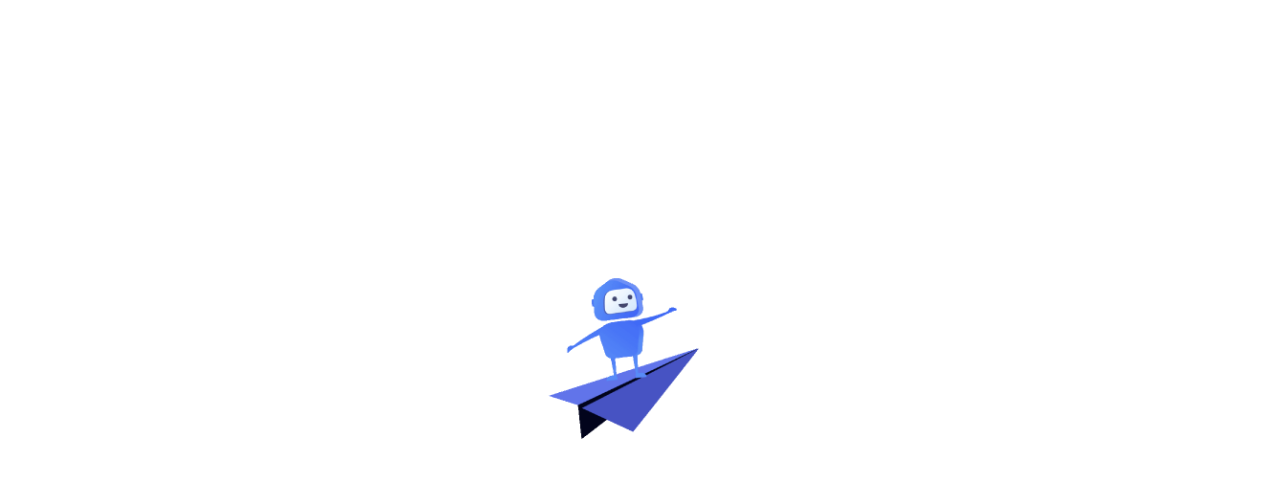

--- FILE ---
content_type: text/html
request_url: https://www.qmetry.com/customer/nextera-energy/
body_size: 2505
content:
<!doctype html>
<html lang="en" data-critters-container>
<head>
  <meta charset="utf-8">
  <!-- <META NAME="ROBOTS" CONTENT="NOINDEX, NOFOLLOW"> -->
  <title>Best Test Management and Automated Testing Tools | QMetry</title>
  <base href="https://www.qmetry.com/">
  <link rel="dns-prefetch" href="https://wp.qmetry.com">
  <link rel="dns-prefetch" href="https://pcdn.co">
  <link rel="dns-prefetch" href="https://www.gstatic.com">
  <link rel="dns-prefetch" href="https://bitrix24.com">

  <link href="https://wp.qmetry.com" rel="preconnect" crossorigin>
  <link href="https://s30307.pcdn.co" rel="preconnect" crossorigin>
  <link href="https://s36813.pcdn.co" rel="preconnect" crossorigin>
  <link href="https://www.gstatic.com" rel="preconnect" crossorigin>
  <link href="https://www.google.com" rel="preconnect" crossorigin>

  <meta name="viewport" content="width=device-width, initial-scale=1">
  <link rel="icon" type="image/x-icon" href="favicon.ico">
  <!-- Google tag (gtag.js) -->
  <script async src="https://www.googletagmanager.com/gtag/js?id=G-D3943YLG3G"></script>
  <script>
    window.dataLayer = window.dataLayer || [];
    function gtag(){dataLayer.push(arguments);}
    gtag('js', new Date());
    gtag('config', 'G-D3943YLG3G');
  </script>
  <!-- End Google Tag Manager -->
  <!-- Google Tag Manager -->
  <script>(function(w,d,s,l,i){w[l]=w[l]||[];w[l].push({'gtm.start':
  new Date().getTime(),event:'gtm.js'});var f=d.getElementsByTagName(s)[0],
  j=d.createElement(s),dl=l!='dataLayer'?'&l='+l:'';j.async=true;j.src=
  'https://www.googletagmanager.com/gtm.js?id='+i+dl;f.parentNode.insertBefore(j,f);
  })(window,document,'script','dataLayer','GTM-PFFSBW3');</script>
  <!-- End Google Tag Manager -->

  <script src="//www2.smartbear.com/js/forms2/js/forms2.min.js"></script>
  <script src="//munchkin.marketo.net/munchkin.js"></script>
  <script>
    Munchkin.init('800-TIV-782');
  </script>
<style>@charset "UTF-8";@font-face{font-family:averta_cyregular;src:url(assets/other_assets/averta_cyrillic_regular-webfont.0ef624ed5f9d27ef.woff2) format("woff2"),url(assets/other_assets/averta_cyrillic_regular-webfont.e760115d0d433251.woff) format("woff");font-weight:400;font-style:normal;font-display:swap}:root{--blue:#007bff;--indigo:#6610f2;--purple:#6f42c1;--pink:#e83e8c;--red:#dc3545;--orange:#fd7e14;--yellow:#ffc107;--green:#28a745;--teal:#20c997;--cyan:#17a2b8;--white:#fff;--gray:#6c757d;--gray-dark:#343a40;--primary:#3D5AFE;--secondary:#6c757d;--success:#28a745;--info:#17a2b8;--warning:#ffc107;--danger:#dc3545;--light:#f8f9fa;--dark:#343a40;--breakpoint-xs:0;--breakpoint-sm:576px;--breakpoint-md:768px;--breakpoint-lg:992px;--breakpoint-xl:1200px;--font-family-sans-serif:"averta_cyregular", sans-serif;--font-family-monospace:SFMono-Regular, Menlo, Monaco, Consolas, "Liberation Mono", "Courier New", monospace}*,*:before,*:after{box-sizing:border-box}html{font-family:sans-serif;line-height:1.15;-webkit-text-size-adjust:100%;-webkit-tap-highlight-color:rgba(0,0,0,0)}body{margin:0;font-family:averta_cyregular,sans-serif;font-size:1rem;font-weight:400;line-height:1.5;color:#222;text-align:left;background-color:#fff}img{vertical-align:middle;border-style:none}.d-flex{display:flex!important}.justify-content-center{justify-content:center!important}.align-items-center{align-items:center!important}@media print{*,*:before,*:after{text-shadow:none!important;box-shadow:none!important}img{page-break-inside:avoid}@page{size:a3}body{min-width:992px!important}}html{scroll-behavior:smooth}body{font-weight:400;color:#222;font-size:16px;line-height:1.4}body{padding-top:120px}@media only screen and (max-width: 1319px){html{font-size:87.5%}}@media only screen and (max-width: 1199px){html{font-size:75%}}@media only screen and (max-width: 1024px){body{padding-top:90px}}@media only screen and (max-width: 991px){html{font-size:62.5%}}@media only screen and (max-width: 767px){html{font-size:50%}body{padding-top:70px}}</style><link rel="stylesheet" href="https://s30307.pcdn.co/styles.689c680b625ca649.css" media="print" onload="this.media='all'"><noscript><link rel="stylesheet" href="https://s30307.pcdn.co/styles.689c680b625ca649.css"></noscript></head>
<body class="sticky">
  <!-- Leedfeeder Script -->
  <script type="text/javascript">
    setTimeout(function(){
        var script = document.createElement('script');
        script.src = "https://secure.haag0some.com/js/259907.js";
        script.async = true;
        script.defer = true;
        document.getElementsByTagName('head')[0].appendChild(script);
     },
     4000);
  </script>
  <noscript><img alt src="https://secure.curl7bike.com/259907.png" style="display:none;"></noscript>
  <!-- End Leedfeeder Script -->
  <!-- Google Tag Manager (noscript) -->
    <noscript><iframe src="https://www.googletagmanager.com/ns.html?id=GTM-PFFSBW3" height="0" width="0" style="display:none;visibility:hidden"></iframe></noscript>
  <!-- End Google Tag Manager (noscript) -->
  <app-root>
    <div class="d-flex justify-content-center align-items-center" style="width: 100vw; height: 100vh; margin-top: -120px;">
      <img src="https://s30307.pcdn.co/assets/images/loader.gif" class="logo" alt="loading..." width="200" height="auto">
    </div>
  </app-root>
  <script type="text/javascript">
    window.addEventListener('DOMContentLoaded', (event) => {
        window.onload = function() {
            setTimeout(function() {
              (function(w,d,u){
                      var s=d.createElement('script');s.async=true;s.src=u+'?'+(Date.now()/60000|0);
                      var h=d.getElementsByTagName('script')[0];h.parentNode.insertBefore(s,h);
              })(window,document,'https://cdn.bitrix24.com/b4622029/crm/site_button/loader_4_8shp6x.js');

              window.addEventListener('onBitrixLiveChat', function(event)
              {
                var widget = event.detail.widget;
                var urlParams = new URLSearchParams(window.location.search);
                var checkWord = urlParams.get('chatbox');
                if ( checkWord == 'open' ) {
                  widget.open();
                }
              });
            }, 5000);
        };
    });
  </script>
  <!-- <script async src="https://www.google.com/recaptcha/api.js?render=6Lcyk1QmAAAAAGseH3d-XyvoGpKav3jE6hYnM8V2" ></script> -->
<script src="https://s30307.pcdn.co/runtime.df217135ea52234b.js" type="module"></script><script src="https://s30307.pcdn.co/polyfills.ef5787706d53ae46.js" type="module"></script><script src="https://s30307.pcdn.co/scripts.adcef787175f97f0.js" defer></script><script src="https://s30307.pcdn.co/vendor.a43401263d3e2207.js" type="module"></script><script src="https://s30307.pcdn.co/main.557b00527f4b49bd.js" type="module"></script></body>
</html>


--- FILE ---
content_type: text/javascript
request_url: https://s30307.pcdn.co/scripts.adcef787175f97f0.js
body_size: 52896
content:
!function(N,F){"use strict";"object"==typeof module&&"object"==typeof module.exports?module.exports=N.document?F(N,!0):function(_t){if(!_t.document)throw new Error("jQuery requires a window with a document");return F(_t)}:F(N)}(typeof window<"u"?window:this,function(N,F){"use strict";var _t=[],j=Object.getPrototypeOf,s=_t.slice,P=_t.flat?function(t){return _t.flat.call(t)}:function(t){return _t.concat.apply([],t)},rt=_t.push,et=_t.indexOf,D={},W=D.toString,Y=D.hasOwnProperty,w=Y.toString,B=w.call(Object),O={},R=function(t){return"function"==typeof t&&"number"!=typeof t.nodeType&&"function"!=typeof t.item},V=function(t){return null!=t&&t===t.window},I=N.document,ot={type:!0,src:!0,nonce:!0,noModule:!0};function pt(t,e,n){var r,a,l=(n=n||I).createElement("script");if(l.text=t,e)for(r in ot)(a=e[r]||e.getAttribute&&e.getAttribute(r))&&l.setAttribute(r,a);n.head.appendChild(l).parentNode.removeChild(l)}function ct(t){return null==t?t+"":"object"==typeof t||"function"==typeof t?D[W.call(t)]||"object":typeof t}var Ct=/HTML$/i,o=function(t,e){return new o.fn.init(t,e)};function Pt(t){var e=!!t&&"length"in t&&t.length,n=ct(t);return!R(t)&&!V(t)&&("array"===n||0===e||"number"==typeof e&&0<e&&e-1 in t)}function nt(t,e){return t.nodeName&&t.nodeName.toLowerCase()===e.toLowerCase()}o.fn=o.prototype={jquery:"3.7.0",constructor:o,length:0,toArray:function(){return s.call(this)},get:function(t){return null==t?s.call(this):t<0?this[t+this.length]:this[t]},pushStack:function(t){var e=o.merge(this.constructor(),t);return e.prevObject=this,e},each:function(t){return o.each(this,t)},map:function(t){return this.pushStack(o.map(this,function(e,n){return t.call(e,n,e)}))},slice:function(){return this.pushStack(s.apply(this,arguments))},first:function(){return this.eq(0)},last:function(){return this.eq(-1)},even:function(){return this.pushStack(o.grep(this,function(t,e){return(e+1)%2}))},odd:function(){return this.pushStack(o.grep(this,function(t,e){return e%2}))},eq:function(t){var e=this.length,n=+t+(t<0?e:0);return this.pushStack(0<=n&&n<e?[this[n]]:[])},end:function(){return this.prevObject||this.constructor()},push:rt,sort:_t.sort,splice:_t.splice},o.extend=o.fn.extend=function(){var t,e,n,r,a,l,c=arguments[0]||{},p=1,h=arguments.length,v=!1;for("boolean"==typeof c&&(v=c,c=arguments[p]||{},p++),"object"==typeof c||R(c)||(c={}),p===h&&(c=this,p--);p<h;p++)if(null!=(t=arguments[p]))for(e in t)r=t[e],"__proto__"!==e&&c!==r&&(v&&r&&(o.isPlainObject(r)||(a=Array.isArray(r)))?(n=c[e],l=a&&!Array.isArray(n)?[]:a||o.isPlainObject(n)?n:{},a=!1,c[e]=o.extend(v,l,r)):void 0!==r&&(c[e]=r));return c},o.extend({expando:"jQuery"+("3.7.0"+Math.random()).replace(/\D/g,""),isReady:!0,error:function(t){throw new Error(t)},noop:function(){},isPlainObject:function(t){var e,n;return!(!t||"[object Object]"!==W.call(t)||(e=j(t))&&("function"!=typeof(n=Y.call(e,"constructor")&&e.constructor)||w.call(n)!==B))},isEmptyObject:function(t){var e;for(e in t)return!1;return!0},globalEval:function(t,e,n){pt(t,{nonce:e&&e.nonce},n)},each:function(t,e){var n,r=0;if(Pt(t))for(n=t.length;r<n&&!1!==e.call(t[r],r,t[r]);r++);else for(r in t)if(!1===e.call(t[r],r,t[r]))break;return t},text:function(t){var e,n="",r=0,a=t.nodeType;if(a){if(1===a||9===a||11===a)return t.textContent;if(3===a||4===a)return t.nodeValue}else for(;e=t[r++];)n+=o.text(e);return n},makeArray:function(t,e){var n=e||[];return null!=t&&(Pt(Object(t))?o.merge(n,"string"==typeof t?[t]:t):rt.call(n,t)),n},inArray:function(t,e,n){return null==e?-1:et.call(e,t,n)},isXMLDoc:function(t){var n=t&&(t.ownerDocument||t).documentElement;return!Ct.test(t&&t.namespaceURI||n&&n.nodeName||"HTML")},merge:function(t,e){for(var n=+e.length,r=0,a=t.length;r<n;r++)t[a++]=e[r];return t.length=a,t},grep:function(t,e,n){for(var r=[],a=0,l=t.length,c=!n;a<l;a++)!e(t[a],a)!==c&&r.push(t[a]);return r},map:function(t,e,n){var r,a,l=0,c=[];if(Pt(t))for(r=t.length;l<r;l++)null!=(a=e(t[l],l,n))&&c.push(a);else for(l in t)null!=(a=e(t[l],l,n))&&c.push(a);return P(c)},guid:1,support:O}),"function"==typeof Symbol&&(o.fn[Symbol.iterator]=_t[Symbol.iterator]),o.each("Boolean Number String Function Array Date RegExp Object Error Symbol".split(" "),function(t,e){D["[object "+e+"]"]=e.toLowerCase()});var yt=_t.pop,vt=_t.sort,ht=_t.splice,J="[\\x20\\t\\r\\n\\f]",Wt=new RegExp("^"+J+"+|((?:^|[^\\\\])(?:\\\\.)*)"+J+"+$","g");o.contains=function(t,e){var n=e&&e.parentNode;return t===n||!(!n||1!==n.nodeType||!(t.contains?t.contains(n):t.compareDocumentPosition&&16&t.compareDocumentPosition(n)))};var Me=/([\0-\x1f\x7f]|^-?\d)|^-$|[^\x80-\uFFFF\w-]/g;function Fe(t,e){return e?"\0"===t?"\ufffd":t.slice(0,-1)+"\\"+t.charCodeAt(t.length-1).toString(16)+" ":"\\"+t}o.escapeSelector=function(t){return(t+"").replace(Me,Fe)};var Vt=I,re=rt;!function(){var t,e,n,r,a,l,c,p,h,v,T=re,k=o.expando,_=0,A=0,Q=Et(),G=Et(),Z=Et(),xt=Et(),Nt=function(f,m){return f===m&&(a=!0),0},pe="checked|selected|async|autofocus|autoplay|controls|defer|disabled|hidden|ismap|loop|multiple|open|readonly|required|scoped",ge="(?:\\\\[\\da-fA-F]{1,6}"+J+"?|\\\\[^\\r\\n\\f]|[\\w-]|[^\0-\\x7f])+",st="\\["+J+"*("+ge+")(?:"+J+"*([*^$|!~]?=)"+J+"*(?:'((?:\\\\.|[^\\\\'])*)'|\"((?:\\\\.|[^\\\\\"])*)\"|("+ge+"))|)"+J+"*\\]",Ge=":("+ge+")(?:\\((('((?:\\\\.|[^\\\\'])*)'|\"((?:\\\\.|[^\\\\\"])*)\")|((?:\\\\.|[^\\\\()[\\]]|"+st+")*)|.*)\\)|)",lt=new RegExp(J+"+","g"),bt=new RegExp("^"+J+"*,"+J+"*"),On=new RegExp("^"+J+"*([>+~]|"+J+")"+J+"*"),vi=new RegExp(J+"|>"),me=new RegExp(Ge),In=new RegExp("^"+ge+"$"),Ee={ID:new RegExp("^#("+ge+")"),CLASS:new RegExp("^\\.("+ge+")"),TAG:new RegExp("^("+ge+"|[*])"),ATTR:new RegExp("^"+st),PSEUDO:new RegExp("^"+Ge),CHILD:new RegExp("^:(only|first|last|nth|nth-last)-(child|of-type)(?:\\("+J+"*(even|odd|(([+-]|)(\\d*)n|)"+J+"*(?:([+-]|)"+J+"*(\\d+)|))"+J+"*\\)|)","i"),bool:new RegExp("^(?:"+pe+")$","i"),needsContext:new RegExp("^"+J+"*[>+~]|:(even|odd|eq|gt|lt|nth|first|last)(?:\\("+J+"*((?:-\\d)?\\d*)"+J+"*\\)|)(?=[^-]|$)","i")},Re=/^(?:input|select|textarea|button)$/i,gn=/^h\d$/i,te=/^(?:#([\w-]+)|(\w+)|\.([\w-]+))$/,Dt=/[+~]/,kt=new RegExp("\\\\[\\da-fA-F]{1,6}"+J+"?|\\\\([^\\r\\n\\f])","g"),Ft=function(f,m){var E="0x"+f.slice(1)-65536;return m||(E<0?String.fromCharCode(E+65536):String.fromCharCode(E>>10|55296,1023&E|56320))},qe=function(){He()},Bt=ai(function(f){return!0===f.disabled&&nt(f,"fieldset")},{dir:"parentNode",next:"legend"});try{T.apply(_t=s.call(Vt.childNodes),Vt.childNodes)}catch{T={apply:function(m,E){re.apply(m,s.call(E))},call:function(m){re.apply(m,s.call(arguments,1))}}}function z(f,m,E,C){var S,H,M,$,q,ut,tt,it=m&&m.ownerDocument,at=m?m.nodeType:9;if(E=E||[],"string"!=typeof f||!f||1!==at&&9!==at&&11!==at)return E;if(!C&&(He(m),m=m||l,p)){if(11!==at&&(q=te.exec(f)))if(S=q[1]){if(9===at){if(!(M=m.getElementById(S)))return E;if(M.id===S)return T.call(E,M),E}else if(it&&(M=it.getElementById(S))&&z.contains(m,M)&&M.id===S)return T.call(E,M),E}else{if(q[2])return T.apply(E,m.getElementsByTagName(f)),E;if((S=q[3])&&m.getElementsByClassName)return T.apply(E,m.getElementsByClassName(S)),E}if(!(xt[f+" "]||h&&h.test(f))){if(tt=f,it=m,1===at&&(vi.test(f)||On.test(f))){for((it=Dt.test(f)&&yi(m.parentNode)||m)==m&&O.scope||(($=m.getAttribute("id"))?$=o.escapeSelector($):m.setAttribute("id",$=k)),H=(ut=ri(f)).length;H--;)ut[H]=($?"#"+$:":scope")+" "+si(ut[H]);tt=ut.join(",")}try{return T.apply(E,it.querySelectorAll(tt)),E}catch{xt(f,!0)}finally{$===k&&m.removeAttribute("id")}}}return Si(f.replace(Wt,"$1"),m,E,C)}function Et(){var f=[];return function m(E,C){return f.push(E+" ")>e.cacheLength&&delete m[f.shift()],m[E+" "]=C}}function Tt(f){return f[k]=!0,f}function gt(f){var m=l.createElement("fieldset");try{return!!f(m)}catch{return!1}finally{m.parentNode&&m.parentNode.removeChild(m),m=null}}function ve(f){return function(m){return nt(m,"input")&&m.type===f}}function mn(f){return function(m){return(nt(m,"input")||nt(m,"button"))&&m.type===f}}function oi(f){return function(m){return"form"in m?m.parentNode&&!1===m.disabled?"label"in m?"label"in m.parentNode?m.parentNode.disabled===f:m.disabled===f:m.isDisabled===f||m.isDisabled!==!f&&Bt(m)===f:m.disabled===f:"label"in m&&m.disabled===f}}function Ze(f){return Tt(function(m){return m=+m,Tt(function(E,C){for(var S,H=f([],E.length,m),M=H.length;M--;)E[S=H[M]]&&(E[S]=!(C[S]=E[S]))})})}function yi(f){return f&&typeof f.getElementsByTagName<"u"&&f}function He(f){var m,E=f?f.ownerDocument||f:Vt;return E!=l&&9===E.nodeType&&E.documentElement&&(c=(l=E).documentElement,p=!o.isXMLDoc(l),v=c.matches||c.webkitMatchesSelector||c.msMatchesSelector,Vt!=l&&(m=l.defaultView)&&m.top!==m&&m.addEventListener("unload",qe),O.getById=gt(function(C){return c.appendChild(C).id=o.expando,!l.getElementsByName||!l.getElementsByName(o.expando).length}),O.disconnectedMatch=gt(function(C){return v.call(C,"*")}),O.scope=gt(function(){return l.querySelectorAll(":scope")}),O.cssHas=gt(function(){try{return l.querySelector(":has(*,:jqfake)"),!1}catch{return!0}}),O.getById?(e.filter.ID=function(C){var S=C.replace(kt,Ft);return function(H){return H.getAttribute("id")===S}},e.find.ID=function(C,S){if(typeof S.getElementById<"u"&&p){var H=S.getElementById(C);return H?[H]:[]}}):(e.filter.ID=function(C){var S=C.replace(kt,Ft);return function(H){var M=typeof H.getAttributeNode<"u"&&H.getAttributeNode("id");return M&&M.value===S}},e.find.ID=function(C,S){if(typeof S.getElementById<"u"&&p){var H,M,$,q=S.getElementById(C);if(q){if((H=q.getAttributeNode("id"))&&H.value===C)return[q];for($=S.getElementsByName(C),M=0;q=$[M++];)if((H=q.getAttributeNode("id"))&&H.value===C)return[q]}return[]}}),e.find.TAG=function(C,S){return typeof S.getElementsByTagName<"u"?S.getElementsByTagName(C):S.querySelectorAll(C)},e.find.CLASS=function(C,S){if(typeof S.getElementsByClassName<"u"&&p)return S.getElementsByClassName(C)},h=[],gt(function(C){var S;c.appendChild(C).innerHTML="<a id='"+k+"' href='' disabled='disabled'></a><select id='"+k+"-\r\\' disabled='disabled'><option selected=''></option></select>",C.querySelectorAll("[selected]").length||h.push("\\["+J+"*(?:value|"+pe+")"),C.querySelectorAll("[id~="+k+"-]").length||h.push("~="),C.querySelectorAll("a#"+k+"+*").length||h.push(".#.+[+~]"),C.querySelectorAll(":checked").length||h.push(":checked"),(S=l.createElement("input")).setAttribute("type","hidden"),C.appendChild(S).setAttribute("name","D"),c.appendChild(C).disabled=!0,2!==C.querySelectorAll(":disabled").length&&h.push(":enabled",":disabled"),(S=l.createElement("input")).setAttribute("name",""),C.appendChild(S),C.querySelectorAll("[name='']").length||h.push("\\["+J+"*name"+J+"*="+J+"*(?:''|\"\")")}),O.cssHas||h.push(":has"),h=h.length&&new RegExp(h.join("|")),Nt=function(C,S){if(C===S)return a=!0,0;var H=!C.compareDocumentPosition-!S.compareDocumentPosition;return H||(1&(H=(C.ownerDocument||C)==(S.ownerDocument||S)?C.compareDocumentPosition(S):1)||!O.sortDetached&&S.compareDocumentPosition(C)===H?C===l||C.ownerDocument==Vt&&z.contains(Vt,C)?-1:S===l||S.ownerDocument==Vt&&z.contains(Vt,S)?1:r?et.call(r,C)-et.call(r,S):0:4&H?-1:1)}),l}for(t in z.matches=function(f,m){return z(f,null,null,m)},z.matchesSelector=function(f,m){if(He(f),p&&!xt[m+" "]&&(!h||!h.test(m)))try{var E=v.call(f,m);if(E||O.disconnectedMatch||f.document&&11!==f.document.nodeType)return E}catch{xt(m,!0)}return 0<z(m,l,null,[f]).length},z.contains=function(f,m){return(f.ownerDocument||f)!=l&&He(f),o.contains(f,m)},z.attr=function(f,m){(f.ownerDocument||f)!=l&&He(f);var E=e.attrHandle[m.toLowerCase()],C=E&&Y.call(e.attrHandle,m.toLowerCase())?E(f,m,!p):void 0;return void 0!==C?C:f.getAttribute(m)},z.error=function(f){throw new Error("Syntax error, unrecognized expression: "+f)},o.uniqueSort=function(f){var m,E=[],C=0,S=0;if(a=!O.sortStable,r=!O.sortStable&&s.call(f,0),vt.call(f,Nt),a){for(;m=f[S++];)m===f[S]&&(C=E.push(S));for(;C--;)ht.call(f,E[C],1)}return r=null,f},o.fn.uniqueSort=function(){return this.pushStack(o.uniqueSort(s.apply(this)))},(e=o.expr={cacheLength:50,createPseudo:Tt,match:Ee,attrHandle:{},find:{},relative:{">":{dir:"parentNode",first:!0}," ":{dir:"parentNode"},"+":{dir:"previousSibling",first:!0},"~":{dir:"previousSibling"}},preFilter:{ATTR:function(f){return f[1]=f[1].replace(kt,Ft),f[3]=(f[3]||f[4]||f[5]||"").replace(kt,Ft),"~="===f[2]&&(f[3]=" "+f[3]+" "),f.slice(0,4)},CHILD:function(f){return f[1]=f[1].toLowerCase(),"nth"===f[1].slice(0,3)?(f[3]||z.error(f[0]),f[4]=+(f[4]?f[5]+(f[6]||1):2*("even"===f[3]||"odd"===f[3])),f[5]=+(f[7]+f[8]||"odd"===f[3])):f[3]&&z.error(f[0]),f},PSEUDO:function(f){var m,E=!f[6]&&f[2];return Ee.CHILD.test(f[0])?null:(f[3]?f[2]=f[4]||f[5]||"":E&&me.test(E)&&(m=ri(E,!0))&&(m=E.indexOf(")",E.length-m)-E.length)&&(f[0]=f[0].slice(0,m),f[2]=E.slice(0,m)),f.slice(0,3))}},filter:{TAG:function(f){var m=f.replace(kt,Ft).toLowerCase();return"*"===f?function(){return!0}:function(E){return nt(E,m)}},CLASS:function(f){var m=Q[f+" "];return m||(m=new RegExp("(^|"+J+")"+f+"("+J+"|$)"))&&Q(f,function(E){return m.test("string"==typeof E.className&&E.className||typeof E.getAttribute<"u"&&E.getAttribute("class")||"")})},ATTR:function(f,m,E){return function(C){var S=z.attr(C,f);return null==S?"!="===m:!m||(S+="","="===m?S===E:"!="===m?S!==E:"^="===m?E&&0===S.indexOf(E):"*="===m?E&&-1<S.indexOf(E):"$="===m?E&&S.slice(-E.length)===E:"~="===m?-1<(" "+S.replace(lt," ")+" ").indexOf(E):"|="===m&&(S===E||S.slice(0,E.length+1)===E+"-"))}},CHILD:function(f,m,E,C,S){var H="nth"!==f.slice(0,3),M="last"!==f.slice(-4),$="of-type"===m;return 1===C&&0===S?function(q){return!!q.parentNode}:function(q,ut,tt){var it,at,K,St,Mt,jt=H!==M?"nextSibling":"previousSibling",Qt=q.parentNode,zt=$&&q.nodeName.toLowerCase(),ie=!tt&&!$,mt=!1;if(Qt){if(H){for(;jt;){for(K=q;K=K[jt];)if($?nt(K,zt):1===K.nodeType)return!1;Mt=jt="only"===f&&!Mt&&"nextSibling"}return!0}if(Mt=[M?Qt.firstChild:Qt.lastChild],M&&ie){for(mt=(St=(it=(at=Qt[k]||(Qt[k]={}))[f]||[])[0]===_&&it[1])&&it[2],K=St&&Qt.childNodes[St];K=++St&&K&&K[jt]||(mt=St=0)||Mt.pop();)if(1===K.nodeType&&++mt&&K===q){at[f]=[_,St,mt];break}}else if(ie&&(mt=St=(it=(at=q[k]||(q[k]={}))[f]||[])[0]===_&&it[1]),!1===mt)for(;(K=++St&&K&&K[jt]||(mt=St=0)||Mt.pop())&&(!($?nt(K,zt):1===K.nodeType)||!++mt||(ie&&((at=K[k]||(K[k]={}))[f]=[_,mt]),K!==q)););return(mt-=S)===C||mt%C==0&&0<=mt/C}}},PSEUDO:function(f,m){var E,C=e.pseudos[f]||e.setFilters[f.toLowerCase()]||z.error("unsupported pseudo: "+f);return C[k]?C(m):1<C.length?(E=[f,f,"",m],e.setFilters.hasOwnProperty(f.toLowerCase())?Tt(function(S,H){for(var M,$=C(S,m),q=$.length;q--;)S[M=et.call(S,$[q])]=!(H[M]=$[q])}):function(S){return C(S,0,E)}):C}},pseudos:{not:Tt(function(f){var m=[],E=[],C=xi(f.replace(Wt,"$1"));return C[k]?Tt(function(S,H,M,$){for(var q,ut=C(S,null,$,[]),tt=S.length;tt--;)(q=ut[tt])&&(S[tt]=!(H[tt]=q))}):function(S,H,M){return m[0]=S,C(m,null,M,E),m[0]=null,!E.pop()}}),has:Tt(function(f){return function(m){return 0<z(f,m).length}}),contains:Tt(function(f){return f=f.replace(kt,Ft),function(m){return-1<(m.textContent||o.text(m)).indexOf(f)}}),lang:Tt(function(f){return In.test(f||"")||z.error("unsupported lang: "+f),f=f.replace(kt,Ft).toLowerCase(),function(m){var E;do{if(E=p?m.lang:m.getAttribute("xml:lang")||m.getAttribute("lang"))return(E=E.toLowerCase())===f||0===E.indexOf(f+"-")}while((m=m.parentNode)&&1===m.nodeType);return!1}}),target:function(f){var m=N.location&&N.location.hash;return m&&m.slice(1)===f.id},root:function(f){return f===c},focus:function(f){return f===function(){try{return l.activeElement}catch{}}()&&l.hasFocus()&&!!(f.type||f.href||~f.tabIndex)},enabled:oi(!1),disabled:oi(!0),checked:function(f){return nt(f,"input")&&!!f.checked||nt(f,"option")&&!!f.selected},selected:function(f){return!0===f.selected},empty:function(f){for(f=f.firstChild;f;f=f.nextSibling)if(f.nodeType<6)return!1;return!0},parent:function(f){return!e.pseudos.empty(f)},header:function(f){return gn.test(f.nodeName)},input:function(f){return Re.test(f.nodeName)},button:function(f){return nt(f,"input")&&"button"===f.type||nt(f,"button")},text:function(f){var m;return nt(f,"input")&&"text"===f.type&&(null==(m=f.getAttribute("type"))||"text"===m.toLowerCase())},first:Ze(function(){return[0]}),last:Ze(function(f,m){return[m-1]}),eq:Ze(function(f,m,E){return[E<0?E+m:E]}),even:Ze(function(f,m){for(var E=0;E<m;E+=2)f.push(E);return f}),odd:Ze(function(f,m){for(var E=1;E<m;E+=2)f.push(E);return f}),lt:Ze(function(f,m,E){var C;for(C=E<0?E+m:m<E?m:E;0<=--C;)f.push(C);return f}),gt:Ze(function(f,m,E){for(var C=E<0?E+m:E;++C<m;)f.push(C);return f})}}).pseudos.nth=e.pseudos.eq,{radio:!0,checkbox:!0,file:!0,password:!0,image:!0})e.pseudos[t]=ve(t);for(t in{submit:!0,reset:!0})e.pseudos[t]=mn(t);function ki(){}function ri(f,m){var E,C,S,H,M,$,q,ut=G[f+" "];if(ut)return m?0:ut.slice(0);for(M=f,$=[],q=e.preFilter;M;){for(H in E&&!(C=bt.exec(M))||(C&&(M=M.slice(C[0].length)||M),$.push(S=[])),E=!1,(C=On.exec(M))&&(E=C.shift(),S.push({value:E,type:C[0].replace(Wt," ")}),M=M.slice(E.length)),e.filter)!(C=Ee[H].exec(M))||q[H]&&!(C=q[H](C))||(E=C.shift(),S.push({value:E,type:H,matches:C}),M=M.slice(E.length));if(!E)break}return m?M.length:M?z.error(f):G(f,$).slice(0)}function si(f){for(var m=0,E=f.length,C="";m<E;m++)C+=f[m].value;return C}function ai(f,m,E){var C=m.dir,S=m.next,H=S||C,M=E&&"parentNode"===H,$=A++;return m.first?function(q,ut,tt){for(;q=q[C];)if(1===q.nodeType||M)return f(q,ut,tt);return!1}:function(q,ut,tt){var it,at,K=[_,$];if(tt){for(;q=q[C];)if((1===q.nodeType||M)&&f(q,ut,tt))return!0}else for(;q=q[C];)if(1===q.nodeType||M)if(at=q[k]||(q[k]={}),S&&nt(q,S))q=q[C]||q;else{if((it=at[H])&&it[0]===_&&it[1]===$)return K[2]=it[2];if((at[H]=K)[2]=f(q,ut,tt))return!0}return!1}}function bi(f){return 1<f.length?function(m,E,C){for(var S=f.length;S--;)if(!f[S](m,E,C))return!1;return!0}:f[0]}function li(f,m,E,C,S){for(var H,M=[],$=0,q=f.length,ut=null!=m;$<q;$++)(H=f[$])&&(E&&!E(H,C,S)||(M.push(H),ut&&m.push($)));return M}function _i(f,m,E,C,S,H){return C&&!C[k]&&(C=_i(C)),S&&!S[k]&&(S=_i(S,H)),Tt(function(M,$,q,ut){var tt,it,at,K,St=[],Mt=[],jt=$.length,Qt=M||function(ie,mt,tn){for(var oe=0,ui=mt.length;oe<ui;oe++)z(ie,mt[oe],tn);return tn}(m||"*",q.nodeType?[q]:q,[]),zt=!f||!M&&m?Qt:li(Qt,St,f,q,ut);if(E?E(zt,K=S||(M?f:jt||C)?[]:$,q,ut):K=zt,C)for(tt=li(K,Mt),C(tt,[],q,ut),it=tt.length;it--;)(at=tt[it])&&(K[Mt[it]]=!(zt[Mt[it]]=at));if(M){if(S||f){if(S){for(tt=[],it=K.length;it--;)(at=K[it])&&tt.push(zt[it]=at);S(null,K=[],tt,ut)}for(it=K.length;it--;)(at=K[it])&&-1<(tt=S?et.call(M,at):St[it])&&(M[tt]=!($[tt]=at))}}else K=li(K===$?K.splice(jt,K.length):K),S?S(null,$,K,ut):T.apply($,K)})}function wi(f){for(var m,E,C,S=f.length,H=e.relative[f[0].type],M=H||e.relative[" "],$=H?1:0,q=ai(function(it){return it===m},M,!0),ut=ai(function(it){return-1<et.call(m,it)},M,!0),tt=[function(it,at,K){var St=!H&&(K||at!=n)||((m=at).nodeType?q(it,at,K):ut(it,at,K));return m=null,St}];$<S;$++)if(E=e.relative[f[$].type])tt=[ai(bi(tt),E)];else{if((E=e.filter[f[$].type].apply(null,f[$].matches))[k]){for(C=++$;C<S&&!e.relative[f[C].type];C++);return _i(1<$&&bi(tt),1<$&&si(f.slice(0,$-1).concat({value:" "===f[$-2].type?"*":""})).replace(Wt,"$1"),E,$<C&&wi(f.slice($,C)),C<S&&wi(f=f.slice(C)),C<S&&si(f))}tt.push(E)}return bi(tt)}function xi(f,m){var E,C,S,H,M,$,q=[],ut=[],tt=Z[f+" "];if(!tt){for(m||(m=ri(f)),E=m.length;E--;)(tt=wi(m[E]))[k]?q.push(tt):ut.push(tt);(tt=Z(f,(C=ut,H=0<(S=q).length,M=0<C.length,$=function(it,at,K,St,Mt){var jt,Qt,zt,ie=0,mt="0",tn=it&&[],oe=[],ui=n,Ai=it||M&&e.find.TAG("*",Mt),Ni=_+=null==ui?1:Math.random()||.1,Li=Ai.length;for(Mt&&(n=at==l||at||Mt);mt!==Li&&null!=(jt=Ai[mt]);mt++){if(M&&jt){for(Qt=0,at||jt.ownerDocument==l||(He(jt),K=!p);zt=C[Qt++];)if(zt(jt,at||l,K)){T.call(St,jt);break}Mt&&(_=Ni)}H&&((jt=!zt&&jt)&&ie--,it&&tn.push(jt))}if(ie+=mt,H&&mt!==ie){for(Qt=0;zt=S[Qt++];)zt(tn,oe,at,K);if(it){if(0<ie)for(;mt--;)tn[mt]||oe[mt]||(oe[mt]=yt.call(St));oe=li(oe)}T.apply(St,oe),Mt&&!it&&0<oe.length&&1<ie+S.length&&o.uniqueSort(St)}return Mt&&(_=Ni,n=ui),tn},H?Tt($):$))).selector=f}return tt}function Si(f,m,E,C){var S,H,M,$,q,ut="function"==typeof f&&f,tt=!C&&ri(f=ut.selector||f);if(E=E||[],1===tt.length){if(2<(H=tt[0]=tt[0].slice(0)).length&&"ID"===(M=H[0]).type&&9===m.nodeType&&p&&e.relative[H[1].type]){if(!(m=(e.find.ID(M.matches[0].replace(kt,Ft),m)||[])[0]))return E;ut&&(m=m.parentNode),f=f.slice(H.shift().value.length)}for(S=Ee.needsContext.test(f)?0:H.length;S--&&!e.relative[$=(M=H[S]).type];)if((q=e.find[$])&&(C=q(M.matches[0].replace(kt,Ft),Dt.test(H[0].type)&&yi(m.parentNode)||m))){if(H.splice(S,1),!(f=C.length&&si(H)))return T.apply(E,C),E;break}}return(ut||xi(f,tt))(C,m,!p,E,!m||Dt.test(f)&&yi(m.parentNode)||m),E}ki.prototype=e.filters=e.pseudos,e.setFilters=new ki,O.sortStable=k.split("").sort(Nt).join("")===k,He(),O.sortDetached=gt(function(f){return 1&f.compareDocumentPosition(l.createElement("fieldset"))}),o.find=z,o.expr[":"]=o.expr.pseudos,o.unique=o.uniqueSort,z.compile=xi,z.select=Si,z.setDocument=He,z.escape=o.escapeSelector,z.getText=o.text,z.isXML=o.isXMLDoc,z.selectors=o.expr,z.support=o.support,z.uniqueSort=o.uniqueSort}();var Xt=function(t,e,n){for(var r=[],a=void 0!==n;(t=t[e])&&9!==t.nodeType;)if(1===t.nodeType){if(a&&o(t).is(n))break;r.push(t)}return r},ye=function(t,e){for(var n=[];t;t=t.nextSibling)1===t.nodeType&&t!==e&&n.push(t);return n},Ln=o.expr.match.needsContext,Te=/^<([a-z][^\/\0>:\x20\t\r\n\f]*)[\x20\t\r\n\f]*\/?>(?:<\/\1>|)$/i;function Be(t,e,n){return R(e)?o.grep(t,function(r,a){return!!e.call(r,a,r)!==n}):e.nodeType?o.grep(t,function(r){return r===e!==n}):"string"!=typeof e?o.grep(t,function(r){return-1<et.call(e,r)!==n}):o.filter(e,t,n)}o.filter=function(t,e,n){var r=e[0];return n&&(t=":not("+t+")"),1===e.length&&1===r.nodeType?o.find.matchesSelector(r,t)?[r]:[]:o.find.matches(t,o.grep(e,function(a){return 1===a.nodeType}))},o.fn.extend({find:function(t){var e,n,r=this.length,a=this;if("string"!=typeof t)return this.pushStack(o(t).filter(function(){for(e=0;e<r;e++)if(o.contains(a[e],this))return!0}));for(n=this.pushStack([]),e=0;e<r;e++)o.find(t,a[e],n);return 1<r?o.uniqueSort(n):n},filter:function(t){return this.pushStack(Be(this,t||[],!1))},not:function(t){return this.pushStack(Be(this,t||[],!0))},is:function(t){return!!Be(this,"string"==typeof t&&Ln.test(t)?o(t):t||[],!1).length}});var We,vn=/^(?:\s*(<[\w\W]+>)[^>]*|#([\w-]+))$/;(o.fn.init=function(t,e,n){var r,a;if(!t)return this;if(n=n||We,"string"==typeof t){if(!(r="<"===t[0]&&">"===t[t.length-1]&&3<=t.length?[null,t,null]:vn.exec(t))||!r[1]&&e)return!e||e.jquery?(e||n).find(t):this.constructor(e).find(t);if(r[1]){if(o.merge(this,o.parseHTML(r[1],(e=e instanceof o?e[0]:e)&&e.nodeType?e.ownerDocument||e:I,!0)),Te.test(r[1])&&o.isPlainObject(e))for(r in e)R(this[r])?this[r](e[r]):this.attr(r,e[r]);return this}return(a=I.getElementById(r[2]))&&(this[0]=a,this.length=1),this}return t.nodeType?(this[0]=t,this.length=1,this):R(t)?void 0!==n.ready?n.ready(t):t(o):o.makeArray(t,this)}).prototype=o.fn,We=o(I);var Pn=/^(?:parents|prev(?:Until|All))/,Rn={children:!0,contents:!0,next:!0,prev:!0};function en(t,e){for(;(t=t[e])&&1!==t.nodeType;);return t}o.fn.extend({has:function(t){var e=o(t,this),n=e.length;return this.filter(function(){for(var r=0;r<n;r++)if(o.contains(this,e[r]))return!0})},closest:function(t,e){var n,r=0,a=this.length,l=[],c="string"!=typeof t&&o(t);if(!Ln.test(t))for(;r<a;r++)for(n=this[r];n&&n!==e;n=n.parentNode)if(n.nodeType<11&&(c?-1<c.index(n):1===n.nodeType&&o.find.matchesSelector(n,t))){l.push(n);break}return this.pushStack(1<l.length?o.uniqueSort(l):l)},index:function(t){return t?"string"==typeof t?et.call(o(t),this[0]):et.call(this,t.jquery?t[0]:t):this[0]&&this[0].parentNode?this.first().prevAll().length:-1},add:function(t,e){return this.pushStack(o.uniqueSort(o.merge(this.get(),o(t,e))))},addBack:function(t){return this.add(null==t?this.prevObject:this.prevObject.filter(t))}}),o.each({parent:function(t){var e=t.parentNode;return e&&11!==e.nodeType?e:null},parents:function(t){return Xt(t,"parentNode")},parentsUntil:function(t,e,n){return Xt(t,"parentNode",n)},next:function(t){return en(t,"nextSibling")},prev:function(t){return en(t,"previousSibling")},nextAll:function(t){return Xt(t,"nextSibling")},prevAll:function(t){return Xt(t,"previousSibling")},nextUntil:function(t,e,n){return Xt(t,"nextSibling",n)},prevUntil:function(t,e,n){return Xt(t,"previousSibling",n)},siblings:function(t){return ye((t.parentNode||{}).firstChild,t)},children:function(t){return ye(t.firstChild)},contents:function(t){return null!=t.contentDocument&&j(t.contentDocument)?t.contentDocument:(nt(t,"template")&&(t=t.content||t),o.merge([],t.childNodes))}},function(t,e){o.fn[t]=function(n,r){var a=o.map(this,e,n);return"Until"!==t.slice(-5)&&(r=n),r&&"string"==typeof r&&(a=o.filter(r,a)),1<this.length&&(Rn[t]||o.uniqueSort(a),Pn.test(t)&&a.reverse()),this.pushStack(a)}});var Yt=/[^\x20\t\r\n\f]+/g;function Kt(t){return t}function ee(t){throw t}function Ue(t,e,n,r){var a;try{t&&R(a=t.promise)?a.call(t).done(e).fail(n):t&&R(a=t.then)?a.call(t,e,n):e.apply(void 0,[t].slice(r))}catch(l){n.apply(void 0,[l])}}o.Callbacks=function(t){var n;t="string"==typeof t?(n={},o.each(t.match(Yt)||[],function(_,A){n[A]=!0}),n):o.extend({},t);var r,a,l,c,p=[],h=[],v=-1,T=function(){for(c=c||t.once,l=r=!0;h.length;v=-1)for(a=h.shift();++v<p.length;)!1===p[v].apply(a[0],a[1])&&t.stopOnFalse&&(v=p.length,a=!1);t.memory||(a=!1),r=!1,c&&(p=a?[]:"")},k={add:function(){return p&&(a&&!r&&(v=p.length-1,h.push(a)),function _(A){o.each(A,function(Q,G){R(G)?t.unique&&k.has(G)||p.push(G):G&&G.length&&"string"!==ct(G)&&_(G)})}(arguments),a&&!r&&T()),this},remove:function(){return o.each(arguments,function(_,A){for(var Q;-1<(Q=o.inArray(A,p,Q));)p.splice(Q,1),Q<=v&&v--}),this},has:function(_){return _?-1<o.inArray(_,p):0<p.length},empty:function(){return p&&(p=[]),this},disable:function(){return c=h=[],p=a="",this},disabled:function(){return!p},lock:function(){return c=h=[],a||r||(p=a=""),this},locked:function(){return!!c},fireWith:function(_,A){return c||(A=[_,(A=A||[]).slice?A.slice():A],h.push(A),r||T()),this},fire:function(){return k.fireWith(this,arguments),this},fired:function(){return!!l}};return k},o.extend({Deferred:function(t){var e=[["notify","progress",o.Callbacks("memory"),o.Callbacks("memory"),2],["resolve","done",o.Callbacks("once memory"),o.Callbacks("once memory"),0,"resolved"],["reject","fail",o.Callbacks("once memory"),o.Callbacks("once memory"),1,"rejected"]],n="pending",r={state:function(){return n},always:function(){return a.done(arguments).fail(arguments),this},catch:function(l){return r.then(null,l)},pipe:function(){var l=arguments;return o.Deferred(function(c){o.each(e,function(p,h){var v=R(l[h[4]])&&l[h[4]];a[h[1]](function(){var T=v&&v.apply(this,arguments);T&&R(T.promise)?T.promise().progress(c.notify).done(c.resolve).fail(c.reject):c[h[0]+"With"](this,v?[T]:arguments)})}),l=null}).promise()},then:function(l,c,p){var h=0;function v(T,k,_,A){return function(){var Q=this,G=arguments,Z=function(){var Nt,pe;if(!(T<h)){if((Nt=_.apply(Q,G))===k.promise())throw new TypeError("Thenable self-resolution");R(pe=Nt&&("object"==typeof Nt||"function"==typeof Nt)&&Nt.then)?A?pe.call(Nt,v(h,k,Kt,A),v(h,k,ee,A)):(h++,pe.call(Nt,v(h,k,Kt,A),v(h,k,ee,A),v(h,k,Kt,k.notifyWith))):(_!==Kt&&(Q=void 0,G=[Nt]),(A||k.resolveWith)(Q,G))}},xt=A?Z:function(){try{Z()}catch(Nt){o.Deferred.exceptionHook&&o.Deferred.exceptionHook(Nt,xt.error),h<=T+1&&(_!==ee&&(Q=void 0,G=[Nt]),k.rejectWith(Q,G))}};T?xt():(o.Deferred.getErrorHook?xt.error=o.Deferred.getErrorHook():o.Deferred.getStackHook&&(xt.error=o.Deferred.getStackHook()),N.setTimeout(xt))}}return o.Deferred(function(T){e[0][3].add(v(0,T,R(p)?p:Kt,T.notifyWith)),e[1][3].add(v(0,T,R(l)?l:Kt)),e[2][3].add(v(0,T,R(c)?c:ee))}).promise()},promise:function(l){return null!=l?o.extend(l,r):r}},a={};return o.each(e,function(l,c){var p=c[2],h=c[5];r[c[1]]=p.add,h&&p.add(function(){n=h},e[3-l][2].disable,e[3-l][3].disable,e[0][2].lock,e[0][3].lock),p.add(c[3].fire),a[c[0]]=function(){return a[c[0]+"With"](this===a?void 0:this,arguments),this},a[c[0]+"With"]=p.fireWith}),r.promise(a),t&&t.call(a,a),a},when:function(t){var e=arguments.length,n=e,r=Array(n),a=s.call(arguments),l=o.Deferred(),c=function(p){return function(h){r[p]=this,a[p]=1<arguments.length?s.call(arguments):h,--e||l.resolveWith(r,a)}};if(e<=1&&(Ue(t,l.done(c(n)).resolve,l.reject,!e),"pending"===l.state()||R(a[n]&&a[n].then)))return l.then();for(;n--;)Ue(a[n],c(n),l.reject);return l.promise()}});var ci=/^(Eval|Internal|Range|Reference|Syntax|Type|URI)Error$/;o.Deferred.exceptionHook=function(t,e){N.console&&N.console.warn&&t&&ci.test(t.name)&&N.console.warn("jQuery.Deferred exception: "+t.message,t.stack,e)},o.readyException=function(t){N.setTimeout(function(){throw t})};var yn=o.Deferred();function be(){I.removeEventListener("DOMContentLoaded",be),N.removeEventListener("load",be),o.ready()}o.fn.ready=function(t){return yn.then(t).catch(function(e){o.readyException(e)}),this},o.extend({isReady:!1,readyWait:1,ready:function(t){(!0===t?--o.readyWait:o.isReady)||(o.isReady=!0)!==t&&0<--o.readyWait||yn.resolveWith(I,[o])}}),o.ready.then=yn.then,"complete"===I.readyState||"loading"!==I.readyState&&!I.documentElement.doScroll?N.setTimeout(o.ready):(I.addEventListener("DOMContentLoaded",be),N.addEventListener("load",be));var wt=function(t,e,n,r,a,l,c){var p=0,h=t.length,v=null==n;if("object"===ct(n))for(p in a=!0,n)wt(t,e,p,n[p],!0,l,c);else if(void 0!==r&&(a=!0,R(r)||(c=!0),v&&(c?(e.call(t,r),e=null):(v=e,e=function(T,k,_){return v.call(o(T),_)})),e))for(;p<h;p++)e(t[p],n,c?r:r.call(t[p],p,e(t[p],n)));return a?t:v?e.call(t):h?e(t[0],n):l},qn=/^-ms-/,Hn=/-([a-z])/g;function Mn(t,e){return e.toUpperCase()}function Ut(t){return t.replace(qn,"ms-").replace(Hn,Mn)}var Ce=function(t){return 1===t.nodeType||9===t.nodeType||!+t.nodeType};function se(){this.expando=o.expando+se.uid++}se.uid=1,se.prototype={cache:function(t){var e=t[this.expando];return e||(e={},Ce(t)&&(t.nodeType?t[this.expando]=e:Object.defineProperty(t,this.expando,{value:e,configurable:!0}))),e},set:function(t,e,n){var r,a=this.cache(t);if("string"==typeof e)a[Ut(e)]=n;else for(r in e)a[Ut(r)]=e[r];return a},get:function(t,e){return void 0===e?this.cache(t):t[this.expando]&&t[this.expando][Ut(e)]},access:function(t,e,n){return void 0===e||e&&"string"==typeof e&&void 0===n?this.get(t,e):(this.set(t,e,n),void 0!==n?n:e)},remove:function(t,e){var n,r=t[this.expando];if(void 0!==r){if(void 0!==e)for((n=(e=Array.isArray(e)?e.map(Ut):(e=Ut(e))in r?[e]:e.match(Yt)||[]).length);n--;)delete r[e[n]];(void 0===e||o.isEmptyObject(r))&&(t.nodeType?t[this.expando]=void 0:delete t[this.expando])}},hasData:function(t){var e=t[this.expando];return void 0!==e&&!o.isEmptyObject(e)}};var U=new se,Rt=new se,fi=/^(?:\{[\w\W]*\}|\[[\w\W]*\])$/,ae=/[A-Z]/g;function $e(t,e,n){var r,a;if(void 0===n&&1===t.nodeType)if(r="data-"+e.replace(ae,"-$&").toLowerCase(),"string"==typeof(n=t.getAttribute(r))){try{n="true"===(a=n)||"false"!==a&&("null"===a?null:a===+a+""?+a:fi.test(a)?JSON.parse(a):a)}catch{}Rt.set(t,e,n)}else n=void 0;return n}o.extend({hasData:function(t){return Rt.hasData(t)||U.hasData(t)},data:function(t,e,n){return Rt.access(t,e,n)},removeData:function(t,e){Rt.remove(t,e)},_data:function(t,e,n){return U.access(t,e,n)},_removeData:function(t,e){U.remove(t,e)}}),o.fn.extend({data:function(t,e){var n,r,a,l=this[0],c=l&&l.attributes;if(void 0===t){if(this.length&&(a=Rt.get(l),1===l.nodeType&&!U.get(l,"hasDataAttrs"))){for(n=c.length;n--;)c[n]&&0===(r=c[n].name).indexOf("data-")&&(r=Ut(r.slice(5)),$e(l,r,a[r]));U.set(l,"hasDataAttrs",!0)}return a}return"object"==typeof t?this.each(function(){Rt.set(this,t)}):wt(this,function(p){var h;if(l&&void 0===p)return void 0!==(h=Rt.get(l,t))||void 0!==(h=$e(l,t))?h:void 0;this.each(function(){Rt.set(this,t,p)})},null,e,1<arguments.length,null,!0)},removeData:function(t){return this.each(function(){Rt.remove(this,t)})}}),o.extend({queue:function(t,e,n){var r;if(t)return r=U.get(t,e=(e||"fx")+"queue"),n&&(!r||Array.isArray(n)?r=U.access(t,e,o.makeArray(n)):r.push(n)),r||[]},dequeue:function(t,e){var n=o.queue(t,e=e||"fx"),r=n.length,a=n.shift(),l=o._queueHooks(t,e);"inprogress"===a&&(a=n.shift(),r--),a&&("fx"===e&&n.unshift("inprogress"),delete l.stop,a.call(t,function(){o.dequeue(t,e)},l)),!r&&l&&l.empty.fire()},_queueHooks:function(t,e){var n=e+"queueHooks";return U.get(t,n)||U.access(t,n,{empty:o.Callbacks("once memory").add(function(){U.remove(t,[e+"queue",n])})})}}),o.fn.extend({queue:function(t,e){var n=2;return"string"!=typeof t&&(e=t,t="fx",n--),arguments.length<n?o.queue(this[0],t):void 0===e?this:this.each(function(){var r=o.queue(this,t,e);o._queueHooks(this,t),"fx"===t&&"inprogress"!==r[0]&&o.dequeue(this,t)})},dequeue:function(t){return this.each(function(){o.dequeue(this,t)})},clearQueue:function(t){return this.queue(t||"fx",[])},promise:function(t,e){var n,r=1,a=o.Deferred(),l=this,c=this.length,p=function(){--r||a.resolveWith(l,[l])};for("string"!=typeof t&&(e=t,t=void 0),t=t||"fx";c--;)(n=U.get(l[c],t+"queueHooks"))&&n.empty&&(r++,n.empty.add(p));return p(),a.promise(e)}});var Fn=/[+-]?(?:\d*\.|)\d+(?:[eE][+-]?\d+|)/.source,ke=new RegExp("^(?:([+-])=|)("+Fn+")([a-z%]*)$","i"),qt=["Top","Right","Bottom","Left"],Jt=I.documentElement,_e=function(t){return o.contains(t.ownerDocument,t)},Bn={composed:!0};Jt.getRootNode&&(_e=function(t){return o.contains(t.ownerDocument,t)||t.getRootNode(Bn)===t.ownerDocument});var Qe=function(t,e){return"none"===(t=e||t).style.display||""===t.style.display&&_e(t)&&"none"===o.css(t,"display")};function Xe(t,e,n,r){var a,l,c=20,p=r?function(){return r.cur()}:function(){return o.css(t,e,"")},h=p(),v=n&&n[3]||(o.cssNumber[e]?"":"px"),T=t.nodeType&&(o.cssNumber[e]||"px"!==v&&+h)&&ke.exec(o.css(t,e));if(T&&T[3]!==v){for(v=v||T[3],T=+(h/=2)||1;c--;)o.style(t,e,T+v),(1-l)*(1-(l=p()/h||.5))<=0&&(c=0),T/=l;o.style(t,e,(T*=2)+v),n=n||[]}return n&&(T=+T||+h||0,a=n[1]?T+(n[1]+1)*n[2]:+n[2],r&&(r.unit=v,r.start=T,r.end=a)),a}var bn={};function le(t,e){for(var n,r,a,l,c,p,h,v=[],T=0,k=t.length;T<k;T++)(r=t[T]).style&&(n=r.style.display,e?("none"===n&&(v[T]=U.get(r,"display")||null,v[T]||(r.style.display="")),""===r.style.display&&Qe(r)&&(v[T]=(h=c=l=void 0,c=(a=r).ownerDocument,(h=bn[p=a.nodeName])||(l=c.body.appendChild(c.createElement(p)),h=o.css(l,"display"),l.parentNode.removeChild(l),"none"===h&&(h="block"),bn[p]=h)))):"none"!==n&&(v[T]="none",U.set(r,"display",n)));for(T=0;T<k;T++)null!=v[T]&&(t[T].style.display=v[T]);return t}o.fn.extend({show:function(){return le(this,!0)},hide:function(){return le(this)},toggle:function(t){return"boolean"==typeof t?t?this.show():this.hide():this.each(function(){Qe(this)?o(this).show():o(this).hide()})}});var ue,ze,Se=/^(?:checkbox|radio)$/i,nn=/<([a-z][^\/\0>\x20\t\r\n\f]*)/i,Wn=/^$|^module$|\/(?:java|ecma)script/i;ue=I.createDocumentFragment().appendChild(I.createElement("div")),(ze=I.createElement("input")).setAttribute("type","radio"),ze.setAttribute("checked","checked"),ze.setAttribute("name","t"),ue.appendChild(ze),O.checkClone=ue.cloneNode(!0).cloneNode(!0).lastChild.checked,ue.innerHTML="<textarea>x</textarea>",O.noCloneChecked=!!ue.cloneNode(!0).lastChild.defaultValue,ue.innerHTML="<option></option>",O.option=!!ue.lastChild;var At={thead:[1,"<table>","</table>"],col:[2,"<table><colgroup>","</colgroup></table>"],tr:[2,"<table><tbody>","</tbody></table>"],td:[3,"<table><tbody><tr>","</tr></tbody></table>"],_default:[0,"",""]};function Ht(t,e){var n;return n=typeof t.getElementsByTagName<"u"?t.getElementsByTagName(e||"*"):typeof t.querySelectorAll<"u"?t.querySelectorAll(e||"*"):[],void 0===e||e&&nt(t,e)?o.merge([t],n):n}function _n(t,e){for(var n=0,r=t.length;n<r;n++)U.set(t[n],"globalEval",!e||U.get(e[n],"globalEval"))}At.tbody=At.tfoot=At.colgroup=At.caption=At.thead,At.th=At.td,O.option||(At.optgroup=At.option=[1,"<select multiple='multiple'>","</select>"]);var di=/<|&#?\w+;/;function wn(t,e,n,r,a){for(var l,c,p,h,v,T,k=e.createDocumentFragment(),_=[],A=0,Q=t.length;A<Q;A++)if((l=t[A])||0===l)if("object"===ct(l))o.merge(_,l.nodeType?[l]:l);else if(di.test(l)){for(c=c||k.appendChild(e.createElement("div")),p=(nn.exec(l)||["",""])[1].toLowerCase(),c.innerHTML=(h=At[p]||At._default)[1]+o.htmlPrefilter(l)+h[2],T=h[0];T--;)c=c.lastChild;o.merge(_,c.childNodes),(c=k.firstChild).textContent=""}else _.push(e.createTextNode(l));for(k.textContent="",A=0;l=_[A++];)if(r&&-1<o.inArray(l,r))a&&a.push(l);else if(v=_e(l),c=Ht(k.appendChild(l),"script"),v&&_n(c),n)for(T=0;l=c[T++];)Wn.test(l.type||"")&&n.push(l);return k}var xn=/^([^.]*)(?:\.(.+)|)/;function ce(){return!0}function Ae(){return!1}function En(t,e,n,r,a,l){var c,p;if("object"==typeof e){for(p in"string"!=typeof n&&(r=r||n,n=void 0),e)En(t,p,n,r,e[p],l);return t}if(null==r&&null==a?(a=n,r=n=void 0):null==a&&("string"==typeof n?(a=r,r=void 0):(a=r,r=n,n=void 0)),!1===a)a=Ae;else if(!a)return t;return 1===l&&(c=a,(a=function(h){return o().off(h),c.apply(this,arguments)}).guid=c.guid||(c.guid=o.guid++)),t.each(function(){o.event.add(this,e,a,r,n)})}function on(t,e,n){n?(U.set(t,e,!1),o.event.add(t,e,{namespace:!1,handler:function(r){var a,l=U.get(this,e);if(1&r.isTrigger&&this[e]){if(l)(o.event.special[e]||{}).delegateType&&r.stopPropagation();else if(l=s.call(arguments),U.set(this,e,l),this[e](),a=U.get(this,e),U.set(this,e,!1),l!==a)return r.stopImmediatePropagation(),r.preventDefault(),a}else l&&(U.set(this,e,o.event.trigger(l[0],l.slice(1),this)),r.stopPropagation(),r.isImmediatePropagationStopped=ce)}})):void 0===U.get(t,e)&&o.event.add(t,e,ce)}o.event={global:{},add:function(t,e,n,r,a){var l,c,p,h,v,T,k,_,A,Q,G,Z=U.get(t);if(Ce(t))for(n.handler&&(n=(l=n).handler,a=l.selector),a&&o.find.matchesSelector(Jt,a),n.guid||(n.guid=o.guid++),(h=Z.events)||(h=Z.events=Object.create(null)),(c=Z.handle)||(c=Z.handle=function(xt){return typeof o<"u"&&o.event.triggered!==xt.type?o.event.dispatch.apply(t,arguments):void 0}),v=(e=(e||"").match(Yt)||[""]).length;v--;)A=G=(p=xn.exec(e[v])||[])[1],Q=(p[2]||"").split(".").sort(),A&&(k=o.event.special[A]||{},k=o.event.special[A=(a?k.delegateType:k.bindType)||A]||{},T=o.extend({type:A,origType:G,data:r,handler:n,guid:n.guid,selector:a,needsContext:a&&o.expr.match.needsContext.test(a),namespace:Q.join(".")},l),(_=h[A])||((_=h[A]=[]).delegateCount=0,k.setup&&!1!==k.setup.call(t,r,Q,c)||t.addEventListener&&t.addEventListener(A,c)),k.add&&(k.add.call(t,T),T.handler.guid||(T.handler.guid=n.guid)),a?_.splice(_.delegateCount++,0,T):_.push(T),o.event.global[A]=!0)},remove:function(t,e,n,r,a){var l,c,p,h,v,T,k,_,A,Q,G,Z=U.hasData(t)&&U.get(t);if(Z&&(h=Z.events)){for(v=(e=(e||"").match(Yt)||[""]).length;v--;)if(A=G=(p=xn.exec(e[v])||[])[1],Q=(p[2]||"").split(".").sort(),A){for(k=o.event.special[A]||{},_=h[A=(r?k.delegateType:k.bindType)||A]||[],p=p[2]&&new RegExp("(^|\\.)"+Q.join("\\.(?:.*\\.|)")+"(\\.|$)"),c=l=_.length;l--;)T=_[l],!a&&G!==T.origType||n&&n.guid!==T.guid||p&&!p.test(T.namespace)||r&&r!==T.selector&&("**"!==r||!T.selector)||(_.splice(l,1),T.selector&&_.delegateCount--,k.remove&&k.remove.call(t,T));c&&!_.length&&(k.teardown&&!1!==k.teardown.call(t,Q,Z.handle)||o.removeEvent(t,A,Z.handle),delete h[A])}else for(A in h)o.event.remove(t,A+e[v],n,r,!0);o.isEmptyObject(h)&&U.remove(t,"handle events")}},dispatch:function(t){var e,n,r,a,l,c,p=new Array(arguments.length),h=o.event.fix(t),v=(U.get(this,"events")||Object.create(null))[h.type]||[],T=o.event.special[h.type]||{};for(p[0]=h,e=1;e<arguments.length;e++)p[e]=arguments[e];if(h.delegateTarget=this,!T.preDispatch||!1!==T.preDispatch.call(this,h)){for(c=o.event.handlers.call(this,h,v),e=0;(a=c[e++])&&!h.isPropagationStopped();)for(h.currentTarget=a.elem,n=0;(l=a.handlers[n++])&&!h.isImmediatePropagationStopped();)h.rnamespace&&!1!==l.namespace&&!h.rnamespace.test(l.namespace)||(h.handleObj=l,h.data=l.data,void 0!==(r=((o.event.special[l.origType]||{}).handle||l.handler).apply(a.elem,p))&&!1===(h.result=r)&&(h.preventDefault(),h.stopPropagation()));return T.postDispatch&&T.postDispatch.call(this,h),h.result}},handlers:function(t,e){var n,r,a,l,c,p=[],h=e.delegateCount,v=t.target;if(h&&v.nodeType&&!("click"===t.type&&1<=t.button))for(;v!==this;v=v.parentNode||this)if(1===v.nodeType&&("click"!==t.type||!0!==v.disabled)){for(l=[],c={},n=0;n<h;n++)void 0===c[a=(r=e[n]).selector+" "]&&(c[a]=r.needsContext?-1<o(a,this).index(v):o.find(a,this,null,[v]).length),c[a]&&l.push(r);l.length&&p.push({elem:v,handlers:l})}return v=this,h<e.length&&p.push({elem:v,handlers:e.slice(h)}),p},addProp:function(t,e){Object.defineProperty(o.Event.prototype,t,{enumerable:!0,configurable:!0,get:R(e)?function(){if(this.originalEvent)return e(this.originalEvent)}:function(){if(this.originalEvent)return this.originalEvent[t]},set:function(n){Object.defineProperty(this,t,{enumerable:!0,configurable:!0,writable:!0,value:n})}})},fix:function(t){return t[o.expando]?t:new o.Event(t)},special:{load:{noBubble:!0},click:{setup:function(t){var e=this||t;return Se.test(e.type)&&e.click&&nt(e,"input")&&on(e,"click",!0),!1},trigger:function(t){var e=this||t;return Se.test(e.type)&&e.click&&nt(e,"input")&&on(e,"click"),!0},_default:function(t){var e=t.target;return Se.test(e.type)&&e.click&&nt(e,"input")&&U.get(e,"click")||nt(e,"a")}},beforeunload:{postDispatch:function(t){void 0!==t.result&&t.originalEvent&&(t.originalEvent.returnValue=t.result)}}}},o.removeEvent=function(t,e,n){t.removeEventListener&&t.removeEventListener(e,n)},o.Event=function(t,e){if(!(this instanceof o.Event))return new o.Event(t,e);t&&t.type?(this.originalEvent=t,this.type=t.type,this.isDefaultPrevented=t.defaultPrevented||void 0===t.defaultPrevented&&!1===t.returnValue?ce:Ae,this.target=t.target&&3===t.target.nodeType?t.target.parentNode:t.target,this.currentTarget=t.currentTarget,this.relatedTarget=t.relatedTarget):this.type=t,e&&o.extend(this,e),this.timeStamp=t&&t.timeStamp||Date.now(),this[o.expando]=!0},o.Event.prototype={constructor:o.Event,isDefaultPrevented:Ae,isPropagationStopped:Ae,isImmediatePropagationStopped:Ae,isSimulated:!1,preventDefault:function(){var t=this.originalEvent;this.isDefaultPrevented=ce,t&&!this.isSimulated&&t.preventDefault()},stopPropagation:function(){var t=this.originalEvent;this.isPropagationStopped=ce,t&&!this.isSimulated&&t.stopPropagation()},stopImmediatePropagation:function(){var t=this.originalEvent;this.isImmediatePropagationStopped=ce,t&&!this.isSimulated&&t.stopImmediatePropagation(),this.stopPropagation()}},o.each({altKey:!0,bubbles:!0,cancelable:!0,changedTouches:!0,ctrlKey:!0,detail:!0,eventPhase:!0,metaKey:!0,pageX:!0,pageY:!0,shiftKey:!0,view:!0,char:!0,code:!0,charCode:!0,key:!0,keyCode:!0,button:!0,buttons:!0,clientX:!0,clientY:!0,offsetX:!0,offsetY:!0,pointerId:!0,pointerType:!0,screenX:!0,screenY:!0,targetTouches:!0,toElement:!0,touches:!0,which:!0},o.event.addProp),o.each({focus:"focusin",blur:"focusout"},function(t,e){function n(r){if(I.documentMode){var a=U.get(this,"handle"),l=o.event.fix(r);l.type="focusin"===r.type?"focus":"blur",l.isSimulated=!0,a(r),l.target===l.currentTarget&&a(l)}else o.event.simulate(e,r.target,o.event.fix(r))}o.event.special[t]={setup:function(){var r;if(on(this,t,!0),!I.documentMode)return!1;(r=U.get(this,e))||this.addEventListener(e,n),U.set(this,e,(r||0)+1)},trigger:function(){return on(this,t),!0},teardown:function(){var r;if(!I.documentMode)return!1;(r=U.get(this,e)-1)?U.set(this,e,r):(this.removeEventListener(e,n),U.remove(this,e))},_default:function(r){return U.get(r.target,t)},delegateType:e},o.event.special[e]={setup:function(){var r=this.ownerDocument||this.document||this,a=I.documentMode?this:r,l=U.get(a,e);l||(I.documentMode?this.addEventListener(e,n):r.addEventListener(t,n,!0)),U.set(a,e,(l||0)+1)},teardown:function(){var r=this.ownerDocument||this.document||this,a=I.documentMode?this:r,l=U.get(a,e)-1;l?U.set(a,e,l):(I.documentMode?this.removeEventListener(e,n):r.removeEventListener(t,n,!0),U.remove(a,e))}}}),o.each({mouseenter:"mouseover",mouseleave:"mouseout",pointerenter:"pointerover",pointerleave:"pointerout"},function(t,e){o.event.special[t]={delegateType:e,bindType:e,handle:function(n){var r,a=n.relatedTarget,l=n.handleObj;return a&&(a===this||o.contains(this,a))||(n.type=l.origType,r=l.handler.apply(this,arguments),n.type=e),r}}}),o.fn.extend({on:function(t,e,n,r){return En(this,t,e,n,r)},one:function(t,e,n,r){return En(this,t,e,n,r,1)},off:function(t,e,n){var r,a;if(t&&t.preventDefault&&t.handleObj)return r=t.handleObj,o(t.delegateTarget).off(r.namespace?r.origType+"."+r.namespace:r.origType,r.selector,r.handler),this;if("object"==typeof t){for(a in t)this.off(a,e,t[a]);return this}return!1!==e&&"function"!=typeof e||(n=e,e=void 0),!1===n&&(n=Ae),this.each(function(){o.event.remove(this,t,n,e)})}});var rn=/<script|<style|<link/i,sn=/checked\s*(?:[^=]|=\s*.checked.)/i,Ve=/^\s*<!\[CDATA\[|\]\]>\s*$/g;function an(t,e){return nt(t,"table")&&nt(11!==e.nodeType?e:e.firstChild,"tr")&&o(t).children("tbody")[0]||t}function ln(t){return t.type=(null!==t.getAttribute("type"))+"/"+t.type,t}function Un(t){return"true/"===(t.type||"").slice(0,5)?t.type=t.type.slice(5):t.removeAttribute("type"),t}function $n(t,e){var n,r,a,l,c,p;if(1===e.nodeType){if(U.hasData(t)&&(p=U.get(t).events))for(a in U.remove(e,"handle events"),p)for(n=0,r=p[a].length;n<r;n++)o.event.add(e,a,p[a][n]);Rt.hasData(t)&&(l=Rt.access(t),c=o.extend({},l),Rt.set(e,c))}}function Ne(t,e,n,r){e=P(e);var a,l,c,p,h,v,T=0,k=t.length,_=k-1,A=e[0],Q=R(A);if(Q||1<k&&"string"==typeof A&&!O.checkClone&&sn.test(A))return t.each(function(G){var Z=t.eq(G);Q&&(e[0]=A.call(this,G,Z.html())),Ne(Z,e,n,r)});if(k&&(l=(a=wn(e,t[0].ownerDocument,!1,t,r)).firstChild,1===a.childNodes.length&&(a=l),l||r)){for(p=(c=o.map(Ht(a,"script"),ln)).length;T<k;T++)h=a,T!==_&&(h=o.clone(h,!0,!0),p&&o.merge(c,Ht(h,"script"))),n.call(t[T],h,T);if(p)for(v=c[c.length-1].ownerDocument,o.map(c,Un),T=0;T<p;T++)Wn.test((h=c[T]).type||"")&&!U.access(h,"globalEval")&&o.contains(v,h)&&(h.src&&"module"!==(h.type||"").toLowerCase()?o._evalUrl&&!h.noModule&&o._evalUrl(h.src,{nonce:h.nonce||h.getAttribute("nonce")},v):pt(h.textContent.replace(Ve,""),h,v))}return t}function Qn(t,e,n){for(var r,a=e?o.filter(e,t):t,l=0;null!=(r=a[l]);l++)n||1!==r.nodeType||o.cleanData(Ht(r)),r.parentNode&&(n&&_e(r)&&_n(Ht(r,"script")),r.parentNode.removeChild(r));return t}o.extend({htmlPrefilter:function(t){return t},clone:function(t,e,n){var r,a,l,c,p,h,v,T=t.cloneNode(!0),k=_e(t);if(!(O.noCloneChecked||1!==t.nodeType&&11!==t.nodeType||o.isXMLDoc(t)))for(c=Ht(T),r=0,a=(l=Ht(t)).length;r<a;r++)p=l[r],"input"===(v=(h=c[r]).nodeName.toLowerCase())&&Se.test(p.type)?h.checked=p.checked:"input"!==v&&"textarea"!==v||(h.defaultValue=p.defaultValue);if(e)if(n)for(l=l||Ht(t),c=c||Ht(T),r=0,a=l.length;r<a;r++)$n(l[r],c[r]);else $n(t,T);return 0<(c=Ht(T,"script")).length&&_n(c,!k&&Ht(t,"script")),T},cleanData:function(t){for(var e,n,r,a=o.event.special,l=0;void 0!==(n=t[l]);l++)if(Ce(n)){if(e=n[U.expando]){if(e.events)for(r in e.events)a[r]?o.event.remove(n,r):o.removeEvent(n,r,e.handle);n[U.expando]=void 0}n[Rt.expando]&&(n[Rt.expando]=void 0)}}}),o.fn.extend({detach:function(t){return Qn(this,t,!0)},remove:function(t){return Qn(this,t)},text:function(t){return wt(this,function(e){return void 0===e?o.text(this):this.empty().each(function(){1!==this.nodeType&&11!==this.nodeType&&9!==this.nodeType||(this.textContent=e)})},null,t,arguments.length)},append:function(){return Ne(this,arguments,function(t){1!==this.nodeType&&11!==this.nodeType&&9!==this.nodeType||an(this,t).appendChild(t)})},prepend:function(){return Ne(this,arguments,function(t){if(1===this.nodeType||11===this.nodeType||9===this.nodeType){var e=an(this,t);e.insertBefore(t,e.firstChild)}})},before:function(){return Ne(this,arguments,function(t){this.parentNode&&this.parentNode.insertBefore(t,this)})},after:function(){return Ne(this,arguments,function(t){this.parentNode&&this.parentNode.insertBefore(t,this.nextSibling)})},empty:function(){for(var t,e=0;null!=(t=this[e]);e++)1===t.nodeType&&(o.cleanData(Ht(t,!1)),t.textContent="");return this},clone:function(t,e){return t=null!=t&&t,e=e??t,this.map(function(){return o.clone(this,t,e)})},html:function(t){return wt(this,function(e){var n=this[0]||{},r=0,a=this.length;if(void 0===e&&1===n.nodeType)return n.innerHTML;if("string"==typeof e&&!rn.test(e)&&!At[(nn.exec(e)||["",""])[1].toLowerCase()]){e=o.htmlPrefilter(e);try{for(;r<a;r++)1===(n=this[r]||{}).nodeType&&(o.cleanData(Ht(n,!1)),n.innerHTML=e);n=0}catch{}}n&&this.empty().append(e)},null,t,arguments.length)},replaceWith:function(){var t=[];return Ne(this,arguments,function(e){var n=this.parentNode;o.inArray(this,t)<0&&(o.cleanData(Ht(this)),n&&n.replaceChild(e,this))},t)}}),o.each({appendTo:"append",prependTo:"prepend",insertBefore:"before",insertAfter:"after",replaceAll:"replaceWith"},function(t,e){o.fn[t]=function(n){for(var r,a=[],l=o(n),c=l.length-1,p=0;p<=c;p++)r=p===c?this:this.clone(!0),o(l[p])[e](r),rt.apply(a,r.get());return this.pushStack(a)}});var Tn=new RegExp("^("+Fn+")(?!px)[a-z%]+$","i"),ne=/^--/,De=function(t){var e=t.ownerDocument.defaultView;return e&&e.opener||(e=N),e.getComputedStyle(t)},Xn=function(t,e,n){var r,a,l={};for(a in e)l[a]=t.style[a],t.style[a]=e[a];for(a in r=n.call(t),e)t.style[a]=l[a];return r},hi=new RegExp(qt.join("|"),"i");function Ye(t,e,n){var r,a,l,c,p=ne.test(e),h=t.style;return(n=n||De(t))&&(c=n.getPropertyValue(e)||n[e],p&&c&&(c=c.replace(Wt,"$1")||void 0),""!==c||_e(t)||(c=o.style(t,e)),!O.pixelBoxStyles()&&Tn.test(c)&&hi.test(e)&&(r=h.width,a=h.minWidth,l=h.maxWidth,h.minWidth=h.maxWidth=h.width=c,c=n.width,h.width=r,h.minWidth=a,h.maxWidth=l)),void 0!==c?c+"":c}function zn(t,e){return{get:function(){if(!t())return(this.get=e).apply(this,arguments);delete this.get}}}!function(){function t(){if(v){h.style.cssText="position:absolute;left:-11111px;width:60px;margin-top:1px;padding:0;border:0",v.style.cssText="position:relative;display:block;box-sizing:border-box;overflow:scroll;margin:auto;border:1px;padding:1px;width:60%;top:1%",Jt.appendChild(h).appendChild(v);var T=N.getComputedStyle(v);n="1%"!==T.top,p=12===e(T.marginLeft),v.style.right="60%",l=36===e(T.right),r=36===e(T.width),v.style.position="absolute",a=12===e(v.offsetWidth/3),Jt.removeChild(h),v=null}}function e(T){return Math.round(parseFloat(T))}var n,r,a,l,c,p,h=I.createElement("div"),v=I.createElement("div");v.style&&(v.style.backgroundClip="content-box",v.cloneNode(!0).style.backgroundClip="",O.clearCloneStyle="content-box"===v.style.backgroundClip,o.extend(O,{boxSizingReliable:function(){return t(),r},pixelBoxStyles:function(){return t(),l},pixelPosition:function(){return t(),n},reliableMarginLeft:function(){return t(),p},scrollboxSize:function(){return t(),a},reliableTrDimensions:function(){var T,k,_,A;return null==c&&(T=I.createElement("table"),k=I.createElement("tr"),_=I.createElement("div"),T.style.cssText="position:absolute;left:-11111px;border-collapse:separate",k.style.cssText="border:1px solid",k.style.height="1px",_.style.height="9px",_.style.display="block",Jt.appendChild(T).appendChild(k).appendChild(_),A=N.getComputedStyle(k),c=parseInt(A.height,10)+parseInt(A.borderTopWidth,10)+parseInt(A.borderBottomWidth,10)===k.offsetHeight,Jt.removeChild(T)),c}}))}();var Vn=["Webkit","Moz","ms"],Ke=I.createElement("div").style,fe={};function Je(t){return o.cssProps[t]||fe[t]||(t in Ke?t:fe[t]=function(n){for(var r=n[0].toUpperCase()+n.slice(1),a=Vn.length;a--;)if((n=Vn[a]+r)in Ke)return n}(t)||t)}var pi=/^(none|table(?!-c[ea]).+)/,we={position:"absolute",visibility:"hidden",display:"block"},Cn={letterSpacing:"0",fontWeight:"400"};function kn(t,e,n){var r=ke.exec(e);return r?Math.max(0,r[2]-(n||0))+(r[3]||"px"):e}function un(t,e,n,r,a,l){var c="width"===e?1:0,p=0,h=0,v=0;if(n===(r?"border":"content"))return 0;for(;c<4;c+=2)"margin"===n&&(v+=o.css(t,n+qt[c],!0,a)),r?("content"===n&&(h-=o.css(t,"padding"+qt[c],!0,a)),"margin"!==n&&(h-=o.css(t,"border"+qt[c]+"Width",!0,a))):(h+=o.css(t,"padding"+qt[c],!0,a),"padding"!==n?h+=o.css(t,"border"+qt[c]+"Width",!0,a):p+=o.css(t,"border"+qt[c]+"Width",!0,a));return!r&&0<=l&&(h+=Math.max(0,Math.ceil(t["offset"+e[0].toUpperCase()+e.slice(1)]-l-h-p-.5))||0),h+v}function Yn(t,e,n){var r=De(t),a=(!O.boxSizingReliable()||n)&&"border-box"===o.css(t,"boxSizing",!1,r),l=a,c=Ye(t,e,r),p="offset"+e[0].toUpperCase()+e.slice(1);if(Tn.test(c)){if(!n)return c;c="auto"}return(!O.boxSizingReliable()&&a||!O.reliableTrDimensions()&&nt(t,"tr")||"auto"===c||!parseFloat(c)&&"inline"===o.css(t,"display",!1,r))&&t.getClientRects().length&&(a="border-box"===o.css(t,"boxSizing",!1,r),(l=p in t)&&(c=t[p])),(c=parseFloat(c)||0)+un(t,e,n||(a?"border":"content"),l,r,c)+"px"}function It(t,e,n,r,a){return new It.prototype.init(t,e,n,r,a)}o.extend({cssHooks:{opacity:{get:function(t,e){if(e){var n=Ye(t,"opacity");return""===n?"1":n}}}},cssNumber:{animationIterationCount:!0,aspectRatio:!0,borderImageSlice:!0,columnCount:!0,flexGrow:!0,flexShrink:!0,fontWeight:!0,gridArea:!0,gridColumn:!0,gridColumnEnd:!0,gridColumnStart:!0,gridRow:!0,gridRowEnd:!0,gridRowStart:!0,lineHeight:!0,opacity:!0,order:!0,orphans:!0,scale:!0,widows:!0,zIndex:!0,zoom:!0,fillOpacity:!0,floodOpacity:!0,stopOpacity:!0,strokeMiterlimit:!0,strokeOpacity:!0},cssProps:{},style:function(t,e,n,r){if(t&&3!==t.nodeType&&8!==t.nodeType&&t.style){var a,l,c,p=Ut(e),h=ne.test(e),v=t.style;if(h||(e=Je(p)),c=o.cssHooks[e]||o.cssHooks[p],void 0===n)return c&&"get"in c&&void 0!==(a=c.get(t,!1,r))?a:v[e];"string"==(l=typeof n)&&(a=ke.exec(n))&&a[1]&&(n=Xe(t,e,a),l="number"),null!=n&&n==n&&("number"!==l||h||(n+=a&&a[3]||(o.cssNumber[p]?"":"px")),O.clearCloneStyle||""!==n||0!==e.indexOf("background")||(v[e]="inherit"),c&&"set"in c&&void 0===(n=c.set(t,n,r))||(h?v.setProperty(e,n):v[e]=n))}},css:function(t,e,n,r){var a,l,c,p=Ut(e);return ne.test(e)||(e=Je(p)),(c=o.cssHooks[e]||o.cssHooks[p])&&"get"in c&&(a=c.get(t,!0,n)),void 0===a&&(a=Ye(t,e,r)),"normal"===a&&e in Cn&&(a=Cn[e]),""===n||n?(l=parseFloat(a),!0===n||isFinite(l)?l||0:a):a}}),o.each(["height","width"],function(t,e){o.cssHooks[e]={get:function(n,r,a){if(r)return!pi.test(o.css(n,"display"))||n.getClientRects().length&&n.getBoundingClientRect().width?Yn(n,e,a):Xn(n,we,function(){return Yn(n,e,a)})},set:function(n,r,a){var l,c=De(n),p=!O.scrollboxSize()&&"absolute"===c.position,h=(p||a)&&"border-box"===o.css(n,"boxSizing",!1,c),v=a?un(n,e,a,h,c):0;return h&&p&&(v-=Math.ceil(n["offset"+e[0].toUpperCase()+e.slice(1)]-parseFloat(c[e])-un(n,e,"border",!1,c)-.5)),v&&(l=ke.exec(r))&&"px"!==(l[3]||"px")&&(n.style[e]=r,r=o.css(n,e)),kn(0,r,v)}}}),o.cssHooks.marginLeft=zn(O.reliableMarginLeft,function(t,e){if(e)return(parseFloat(Ye(t,"marginLeft"))||t.getBoundingClientRect().left-Xn(t,{marginLeft:0},function(){return t.getBoundingClientRect().left}))+"px"}),o.each({margin:"",padding:"",border:"Width"},function(t,e){o.cssHooks[t+e]={expand:function(n){for(var r=0,a={},l="string"==typeof n?n.split(" "):[n];r<4;r++)a[t+qt[r]+e]=l[r]||l[r-2]||l[0];return a}},"margin"!==t&&(o.cssHooks[t+e].set=kn)}),o.fn.extend({css:function(t,e){return wt(this,function(n,r,a){var l,c,p={},h=0;if(Array.isArray(r)){for(l=De(n),c=r.length;h<c;h++)p[r[h]]=o.css(n,r[h],!1,l);return p}return void 0!==a?o.style(n,r,a):o.css(n,r)},t,e,1<arguments.length)}}),((o.Tween=It).prototype={constructor:It,init:function(t,e,n,r,a,l){this.elem=t,this.prop=n,this.easing=a||o.easing._default,this.options=e,this.start=this.now=this.cur(),this.end=r,this.unit=l||(o.cssNumber[n]?"":"px")},cur:function(){var t=It.propHooks[this.prop];return t&&t.get?t.get(this):It.propHooks._default.get(this)},run:function(t){var e,n=It.propHooks[this.prop];return this.pos=e=this.options.duration?o.easing[this.easing](t,this.options.duration*t,0,1,this.options.duration):t,this.now=(this.end-this.start)*e+this.start,this.options.step&&this.options.step.call(this.elem,this.now,this),n&&n.set?n.set(this):It.propHooks._default.set(this),this}}).init.prototype=It.prototype,(It.propHooks={_default:{get:function(t){var e;return 1!==t.elem.nodeType||null!=t.elem[t.prop]&&null==t.elem.style[t.prop]?t.elem[t.prop]:(e=o.css(t.elem,t.prop,""))&&"auto"!==e?e:0},set:function(t){o.fx.step[t.prop]?o.fx.step[t.prop](t):1!==t.elem.nodeType||!o.cssHooks[t.prop]&&null==t.elem.style[Je(t.prop)]?t.elem[t.prop]=t.now:o.style(t.elem,t.prop,t.now+t.unit)}}}).scrollTop=It.propHooks.scrollLeft={set:function(t){t.elem.nodeType&&t.elem.parentNode&&(t.elem[t.prop]=t.now)}},o.easing={linear:function(t){return t},swing:function(t){return.5-Math.cos(t*Math.PI)/2},_default:"swing"},o.fx=It.prototype.init,o.fx.step={};var de,cn,Gt,Sn,Kn=/^(?:toggle|show|hide)$/,Jn=/queueHooks$/;function fn(){cn&&(!1===I.hidden&&N.requestAnimationFrame?N.requestAnimationFrame(fn):N.setTimeout(fn,o.fx.interval),o.fx.tick())}function je(){return N.setTimeout(function(){de=void 0}),de=Date.now()}function Oe(t,e){var n,r=0,a={height:t};for(e=e?1:0;r<4;r+=2-e)a["margin"+(n=qt[r])]=a["padding"+n]=t;return e&&(a.opacity=a.width=t),a}function Gn(t,e,n){for(var r,a=($t.tweeners[e]||[]).concat($t.tweeners["*"]),l=0,c=a.length;l<c;l++)if(r=a[l].call(n,e,t))return r}function $t(t,e,n){var r,a,l=0,c=$t.prefilters.length,p=o.Deferred().always(function(){delete h.elem}),h=function(){if(a)return!1;for(var k=de||je(),_=Math.max(0,v.startTime+v.duration-k),A=1-(_/v.duration||0),Q=0,G=v.tweens.length;Q<G;Q++)v.tweens[Q].run(A);return p.notifyWith(t,[v,A,_]),A<1&&G?_:(G||p.notifyWith(t,[v,1,0]),p.resolveWith(t,[v]),!1)},v=p.promise({elem:t,props:o.extend({},e),opts:o.extend(!0,{specialEasing:{},easing:o.easing._default},n),originalProperties:e,originalOptions:n,startTime:de||je(),duration:n.duration,tweens:[],createTween:function(k,_){var A=o.Tween(t,v.opts,k,_,v.opts.specialEasing[k]||v.opts.easing);return v.tweens.push(A),A},stop:function(k){var _=0,A=k?v.tweens.length:0;if(a)return this;for(a=!0;_<A;_++)v.tweens[_].run(1);return k?(p.notifyWith(t,[v,1,0]),p.resolveWith(t,[v,k])):p.rejectWith(t,[v,k]),this}}),T=v.props;for(function(k,_){var A,Q,G,Z,xt;for(A in k)if(G=_[Q=Ut(A)],Z=k[A],Array.isArray(Z)&&(G=Z[1],Z=k[A]=Z[0]),A!==Q&&(k[Q]=Z,delete k[A]),(xt=o.cssHooks[Q])&&"expand"in xt)for(A in Z=xt.expand(Z),delete k[Q],Z)A in k||(k[A]=Z[A],_[A]=G);else _[Q]=G}(T,v.opts.specialEasing);l<c;l++)if(r=$t.prefilters[l].call(v,t,T,v.opts))return R(r.stop)&&(o._queueHooks(v.elem,v.opts.queue).stop=r.stop.bind(r)),r;return o.map(T,Gn,v),R(v.opts.start)&&v.opts.start.call(t,v),v.progress(v.opts.progress).done(v.opts.done,v.opts.complete).fail(v.opts.fail).always(v.opts.always),o.fx.timer(o.extend(h,{elem:t,anim:v,queue:v.opts.queue})),v}o.Animation=o.extend($t,{tweeners:{"*":[function(t,e){var n=this.createTween(t,e);return Xe(n.elem,t,ke.exec(e),n),n}]},tweener:function(t,e){R(t)?(e=t,t=["*"]):t=t.match(Yt);for(var n,r=0,a=t.length;r<a;r++)($t.tweeners[n=t[r]]=$t.tweeners[n]||[]).unshift(e)},prefilters:[function(t,e,n){var r,a,l,c,p,h,v,T,k="width"in e||"height"in e,_=this,A={},Q=t.style,G=t.nodeType&&Qe(t),Z=U.get(t,"fxshow");for(r in n.queue||(null==(c=o._queueHooks(t,"fx")).unqueued&&(c.unqueued=0,p=c.empty.fire,c.empty.fire=function(){c.unqueued||p()}),c.unqueued++,_.always(function(){_.always(function(){c.unqueued--,o.queue(t,"fx").length||c.empty.fire()})})),e)if(Kn.test(a=e[r])){if(delete e[r],l=l||"toggle"===a,a===(G?"hide":"show")){if("show"!==a||!Z||void 0===Z[r])continue;G=!0}A[r]=Z&&Z[r]||o.style(t,r)}if((h=!o.isEmptyObject(e))||!o.isEmptyObject(A))for(r in k&&1===t.nodeType&&(n.overflow=[Q.overflow,Q.overflowX,Q.overflowY],null==(v=Z&&Z.display)&&(v=U.get(t,"display")),"none"===(T=o.css(t,"display"))&&(v?T=v:(le([t],!0),v=t.style.display||v,T=o.css(t,"display"),le([t]))),("inline"===T||"inline-block"===T&&null!=v)&&"none"===o.css(t,"float")&&(h||(_.done(function(){Q.display=v}),null==v&&(v="none"===(T=Q.display)?"":T)),Q.display="inline-block")),n.overflow&&(Q.overflow="hidden",_.always(function(){Q.overflow=n.overflow[0],Q.overflowX=n.overflow[1],Q.overflowY=n.overflow[2]})),h=!1,A)h||(Z?"hidden"in Z&&(G=Z.hidden):Z=U.access(t,"fxshow",{display:v}),l&&(Z.hidden=!G),G&&le([t],!0),_.done(function(){for(r in G||le([t]),U.remove(t,"fxshow"),A)o.style(t,r,A[r])})),h=Gn(G?Z[r]:0,r,_),r in Z||(Z[r]=h.start,G&&(h.end=h.start,h.start=0))}],prefilter:function(t,e){e?$t.prefilters.unshift(t):$t.prefilters.push(t)}}),o.speed=function(t,e,n){var r=t&&"object"==typeof t?o.extend({},t):{complete:n||!n&&e||R(t)&&t,duration:t,easing:n&&e||e&&!R(e)&&e};return o.fx.off?r.duration=0:"number"!=typeof r.duration&&(r.duration=r.duration in o.fx.speeds?o.fx.speeds[r.duration]:o.fx.speeds._default),null!=r.queue&&!0!==r.queue||(r.queue="fx"),r.old=r.complete,r.complete=function(){R(r.old)&&r.old.call(this),r.queue&&o.dequeue(this,r.queue)},r},o.fn.extend({fadeTo:function(t,e,n,r){return this.filter(Qe).css("opacity",0).show().end().animate({opacity:e},t,n,r)},animate:function(t,e,n,r){var a=o.isEmptyObject(t),l=o.speed(e,n,r),c=function(){var p=$t(this,o.extend({},t),l);(a||U.get(this,"finish"))&&p.stop(!0)};return c.finish=c,a||!1===l.queue?this.each(c):this.queue(l.queue,c)},stop:function(t,e,n){var r=function(a){var l=a.stop;delete a.stop,l(n)};return"string"!=typeof t&&(n=e,e=t,t=void 0),e&&this.queue(t||"fx",[]),this.each(function(){var a=!0,l=null!=t&&t+"queueHooks",c=o.timers,p=U.get(this);if(l)p[l]&&p[l].stop&&r(p[l]);else for(l in p)p[l]&&p[l].stop&&Jn.test(l)&&r(p[l]);for(l=c.length;l--;)c[l].elem!==this||null!=t&&c[l].queue!==t||(c[l].anim.stop(n),a=!1,c.splice(l,1));!a&&n||o.dequeue(this,t)})},finish:function(t){return!1!==t&&(t=t||"fx"),this.each(function(){var e,n=U.get(this),r=n[t+"queue"],a=n[t+"queueHooks"],l=o.timers,c=r?r.length:0;for(n.finish=!0,o.queue(this,t,[]),a&&a.stop&&a.stop.call(this,!0),e=l.length;e--;)l[e].elem===this&&l[e].queue===t&&(l[e].anim.stop(!0),l.splice(e,1));for(e=0;e<c;e++)r[e]&&r[e].finish&&r[e].finish.call(this);delete n.finish})}}),o.each(["toggle","show","hide"],function(t,e){var n=o.fn[e];o.fn[e]=function(r,a,l){return null==r||"boolean"==typeof r?n.apply(this,arguments):this.animate(Oe(e,!0),r,a,l)}}),o.each({slideDown:Oe("show"),slideUp:Oe("hide"),slideToggle:Oe("toggle"),fadeIn:{opacity:"show"},fadeOut:{opacity:"hide"},fadeToggle:{opacity:"toggle"}},function(t,e){o.fn[t]=function(n,r,a){return this.animate(e,n,r,a)}}),o.timers=[],o.fx.tick=function(){var t,e=0,n=o.timers;for(de=Date.now();e<n.length;e++)(t=n[e])()||n[e]!==t||n.splice(e--,1);n.length||o.fx.stop(),de=void 0},o.fx.timer=function(t){o.timers.push(t),o.fx.start()},o.fx.interval=13,o.fx.start=function(){cn||(cn=!0,fn())},o.fx.stop=function(){cn=null},o.fx.speeds={slow:600,fast:200,_default:400},o.fn.delay=function(t,e){return t=o.fx&&o.fx.speeds[t]||t,this.queue(e=e||"fx",function(n,r){var a=N.setTimeout(n,t);r.stop=function(){N.clearTimeout(a)}})},Gt=I.createElement("input"),Sn=I.createElement("select").appendChild(I.createElement("option")),Gt.type="checkbox",O.checkOn=""!==Gt.value,O.optSelected=Sn.selected,(Gt=I.createElement("input")).value="t",Gt.type="radio",O.radioValue="t"===Gt.value;var Ie,Le=o.expr.attrHandle;o.fn.extend({attr:function(t,e){return wt(this,o.attr,t,e,1<arguments.length)},removeAttr:function(t){return this.each(function(){o.removeAttr(this,t)})}}),o.extend({attr:function(t,e,n){var r,a,l=t.nodeType;if(3!==l&&8!==l&&2!==l)return typeof t.getAttribute>"u"?o.prop(t,e,n):(1===l&&o.isXMLDoc(t)||(a=o.attrHooks[e.toLowerCase()]||(o.expr.match.bool.test(e)?Ie:void 0)),void 0!==n?null===n?void o.removeAttr(t,e):a&&"set"in a&&void 0!==(r=a.set(t,n,e))?r:(t.setAttribute(e,n+""),n):a&&"get"in a&&null!==(r=a.get(t,e))?r:null==(r=o.find.attr(t,e))?void 0:r)},attrHooks:{type:{set:function(t,e){if(!O.radioValue&&"radio"===e&&nt(t,"input")){var n=t.value;return t.setAttribute("type",e),n&&(t.value=n),e}}}},removeAttr:function(t,e){var n,r=0,a=e&&e.match(Yt);if(a&&1===t.nodeType)for(;n=a[r++];)t.removeAttribute(n)}}),Ie={set:function(t,e,n){return!1===e?o.removeAttr(t,n):t.setAttribute(n,n),n}},o.each(o.expr.match.bool.source.match(/\w+/g),function(t,e){var n=Le[e]||o.find.attr;Le[e]=function(r,a,l){var c,p,h=a.toLowerCase();return l||(p=Le[h],Le[h]=c,c=null!=n(r,a,l)?h:null,Le[h]=p),c}});var Zn=/^(?:input|select|textarea|button)$/i,ti=/^(?:a|area)$/i;function xe(t){return(t.match(Yt)||[]).join(" ")}function Zt(t){return t.getAttribute&&t.getAttribute("class")||""}function y(t){return Array.isArray(t)?t:"string"==typeof t&&t.match(Yt)||[]}o.fn.extend({prop:function(t,e){return wt(this,o.prop,t,e,1<arguments.length)},removeProp:function(t){return this.each(function(){delete this[o.propFix[t]||t]})}}),o.extend({prop:function(t,e,n){var r,a,l=t.nodeType;if(3!==l&&8!==l&&2!==l)return 1===l&&o.isXMLDoc(t)||(a=o.propHooks[e=o.propFix[e]||e]),void 0!==n?a&&"set"in a&&void 0!==(r=a.set(t,n,e))?r:t[e]=n:a&&"get"in a&&null!==(r=a.get(t,e))?r:t[e]},propHooks:{tabIndex:{get:function(t){var e=o.find.attr(t,"tabindex");return e?parseInt(e,10):Zn.test(t.nodeName)||ti.test(t.nodeName)&&t.href?0:-1}}},propFix:{for:"htmlFor",class:"className"}}),O.optSelected||(o.propHooks.selected={get:function(t){return null},set:function(t){}}),o.each(["tabIndex","readOnly","maxLength","cellSpacing","cellPadding","rowSpan","colSpan","useMap","frameBorder","contentEditable"],function(){o.propFix[this.toLowerCase()]=this}),o.fn.extend({addClass:function(t){var e,n,r,a,l,c;return R(t)?this.each(function(p){o(this).addClass(t.call(this,p,Zt(this)))}):(e=y(t)).length?this.each(function(){if(r=Zt(this),n=1===this.nodeType&&" "+xe(r)+" "){for(l=0;l<e.length;l++)n.indexOf(" "+(a=e[l])+" ")<0&&(n+=a+" ");c=xe(n),r!==c&&this.setAttribute("class",c)}}):this},removeClass:function(t){var e,n,r,a,l,c;return R(t)?this.each(function(p){o(this).removeClass(t.call(this,p,Zt(this)))}):arguments.length?(e=y(t)).length?this.each(function(){if(r=Zt(this),n=1===this.nodeType&&" "+xe(r)+" "){for(l=0;l<e.length;l++)for(a=e[l];-1<n.indexOf(" "+a+" ");)n=n.replace(" "+a+" "," ");c=xe(n),r!==c&&this.setAttribute("class",c)}}):this:this.attr("class","")},toggleClass:function(t,e){var n,r,a,l,c=typeof t,p="string"===c||Array.isArray(t);return R(t)?this.each(function(h){o(this).toggleClass(t.call(this,h,Zt(this),e),e)}):"boolean"==typeof e&&p?e?this.addClass(t):this.removeClass(t):(n=y(t),this.each(function(){if(p)for(l=o(this),a=0;a<n.length;a++)l.hasClass(r=n[a])?l.removeClass(r):l.addClass(r);else void 0!==t&&"boolean"!==c||((r=Zt(this))&&U.set(this,"__className__",r),this.setAttribute&&this.setAttribute("class",r||!1===t?"":U.get(this,"__className__")||""))}))},hasClass:function(t){var e,n,r=0;for(e=" "+t+" ";n=this[r++];)if(1===n.nodeType&&-1<(" "+xe(Zt(n))+" ").indexOf(e))return!0;return!1}});var g=/\r/g;o.fn.extend({val:function(t){var e,n,r,a=this[0];return arguments.length?(r=R(t),this.each(function(l){var c;1===this.nodeType&&(null==(c=r?t.call(this,l,o(this).val()):t)?c="":"number"==typeof c?c+="":Array.isArray(c)&&(c=o.map(c,function(p){return null==p?"":p+""})),(e=o.valHooks[this.type]||o.valHooks[this.nodeName.toLowerCase()])&&"set"in e&&void 0!==e.set(this,c,"value")||(this.value=c))})):a?(e=o.valHooks[a.type]||o.valHooks[a.nodeName.toLowerCase()])&&"get"in e&&void 0!==(n=e.get(a,"value"))?n:"string"==typeof(n=a.value)?n.replace(g,""):n??"":void 0}}),o.extend({valHooks:{option:{get:function(t){return o.find.attr(t,"value")??xe(o.text(t))}},select:{get:function(t){var e,n,r,a=t.options,l=t.selectedIndex,c="select-one"===t.type,p=c?null:[],h=c?l+1:a.length;for(r=l<0?h:c?l:0;r<h;r++)if(((n=a[r]).selected||r===l)&&!n.disabled&&(!n.parentNode.disabled||!nt(n.parentNode,"optgroup"))){if(e=o(n).val(),c)return e;p.push(e)}return p},set:function(t,e){for(var n,r,a=t.options,l=o.makeArray(e),c=a.length;c--;)((r=a[c]).selected=-1<o.inArray(o.valHooks.option.get(r),l))&&(n=!0);return n||(t.selectedIndex=-1),l}}}}),o.each(["radio","checkbox"],function(){o.valHooks[this]={set:function(t,e){if(Array.isArray(e))return t.checked=-1<o.inArray(o(t).val(),e)}},O.checkOn||(o.valHooks[this].get=function(t){return null===t.getAttribute("value")?"on":t.value})});var i=N.location,u={guid:Date.now()},d=/\?/;o.parseXML=function(t){var e,n;if(!t||"string"!=typeof t)return null;try{e=(new N.DOMParser).parseFromString(t,"text/xml")}catch{}return n=e&&e.getElementsByTagName("parsererror")[0],e&&!n||o.error("Invalid XML: "+(n?o.map(n.childNodes,function(r){return r.textContent}).join("\n"):t)),e};var b=/^(?:focusinfocus|focusoutblur)$/,x=function(t){t.stopPropagation()};o.extend(o.event,{trigger:function(t,e,n,r){var a,l,c,p,h,v,T,k,_=[n||I],A=Y.call(t,"type")?t.type:t,Q=Y.call(t,"namespace")?t.namespace.split("."):[];if(l=k=c=n=n||I,3!==n.nodeType&&8!==n.nodeType&&!b.test(A+o.event.triggered)&&(-1<A.indexOf(".")&&(A=(Q=A.split(".")).shift(),Q.sort()),h=A.indexOf(":")<0&&"on"+A,(t=t[o.expando]?t:new o.Event(A,"object"==typeof t&&t)).isTrigger=r?2:3,t.namespace=Q.join("."),t.rnamespace=t.namespace?new RegExp("(^|\\.)"+Q.join("\\.(?:.*\\.|)")+"(\\.|$)"):null,t.result=void 0,t.target||(t.target=n),e=null==e?[t]:o.makeArray(e,[t]),T=o.event.special[A]||{},r||!T.trigger||!1!==T.trigger.apply(n,e))){if(!r&&!T.noBubble&&!V(n)){for(b.test((p=T.delegateType||A)+A)||(l=l.parentNode);l;l=l.parentNode)_.push(l),c=l;c===(n.ownerDocument||I)&&_.push(c.defaultView||c.parentWindow||N)}for(a=0;(l=_[a++])&&!t.isPropagationStopped();)k=l,t.type=1<a?p:T.bindType||A,(v=(U.get(l,"events")||Object.create(null))[t.type]&&U.get(l,"handle"))&&v.apply(l,e),(v=h&&l[h])&&v.apply&&Ce(l)&&(t.result=v.apply(l,e),!1===t.result&&t.preventDefault());return t.type=A,r||t.isDefaultPrevented()||T._default&&!1!==T._default.apply(_.pop(),e)||!Ce(n)||h&&R(n[A])&&!V(n)&&((c=n[h])&&(n[h]=null),o.event.triggered=A,t.isPropagationStopped()&&k.addEventListener(A,x),n[A](),t.isPropagationStopped()&&k.removeEventListener(A,x),o.event.triggered=void 0,c&&(n[h]=c)),t.result}},simulate:function(t,e,n){var r=o.extend(new o.Event,n,{type:t,isSimulated:!0});o.event.trigger(r,null,e)}}),o.fn.extend({trigger:function(t,e){return this.each(function(){o.event.trigger(t,e,this)})},triggerHandler:function(t,e){var n=this[0];if(n)return o.event.trigger(t,e,n,!0)}});var L=/\[\]$/,X=/\r?\n/g,dt=/^(?:submit|button|image|reset|file)$/i,ft=/^(?:input|select|textarea|keygen)/i;function Lt(t,e,n,r){var a;if(Array.isArray(e))o.each(e,function(l,c){n||L.test(t)?r(t,c):Lt(t+"["+("object"==typeof c&&null!=c?l:"")+"]",c,n,r)});else if(n||"object"!==ct(e))r(t,e);else for(a in e)Lt(t+"["+a+"]",e[a],n,r)}o.param=function(t,e){var n,r=[],a=function(l,c){var p=R(c)?c():c;r[r.length]=encodeURIComponent(l)+"="+encodeURIComponent(p??"")};if(null==t)return"";if(Array.isArray(t)||t.jquery&&!o.isPlainObject(t))o.each(t,function(){a(this.name,this.value)});else for(n in t)Lt(n,t[n],e,a);return r.join("&")},o.fn.extend({serialize:function(){return o.param(this.serializeArray())},serializeArray:function(){return this.map(function(){var t=o.prop(this,"elements");return t?o.makeArray(t):this}).filter(function(){var t=this.type;return this.name&&!o(this).is(":disabled")&&ft.test(this.nodeName)&&!dt.test(t)&&(this.checked||!Se.test(t))}).map(function(t,e){var n=o(this).val();return null==n?null:Array.isArray(n)?o.map(n,function(r){return{name:e.name,value:r.replace(X,"\r\n")}}):{name:e.name,value:n.replace(X,"\r\n")}}).get()}});var he=/%20/g,Pe=/#.*$/,An=/([?&])_=[^&]*/,ei=/^(.*?):[ \t]*([^\r\n]*)$/gm,Nn=/^(?:GET|HEAD)$/,ni=/^\/\//,dn={},hn={},pn="*/".concat("*"),Dn=I.createElement("a");function ii(t){return function(e,n){"string"!=typeof e&&(n=e,e="*");var r,a=0,l=e.toLowerCase().match(Yt)||[];if(R(n))for(;r=l[a++];)"+"===r[0]?(r=r.slice(1)||"*",(t[r]=t[r]||[]).unshift(n)):(t[r]=t[r]||[]).push(n)}}function Ei(t,e,n,r){var a={},l=t===hn;function c(p){var h;return a[p]=!0,o.each(t[p]||[],function(v,T){var k=T(e,n,r);return"string"!=typeof k||l||a[k]?l?!(h=k):void 0:(e.dataTypes.unshift(k),c(k),!1)}),h}return c(e.dataTypes[0])||!a["*"]&&c("*")}function gi(t,e){var n,r,a=o.ajaxSettings.flatOptions||{};for(n in e)void 0!==e[n]&&((a[n]?t:r||(r={}))[n]=e[n]);return r&&o.extend(!0,t,r),t}Dn.href=i.href,o.extend({active:0,lastModified:{},etag:{},ajaxSettings:{url:i.href,type:"GET",isLocal:/^(?:about|app|app-storage|.+-extension|file|res|widget):$/.test(i.protocol),global:!0,processData:!0,async:!0,contentType:"application/x-www-form-urlencoded; charset=UTF-8",accepts:{"*":pn,text:"text/plain",html:"text/html",xml:"application/xml, text/xml",json:"application/json, text/javascript"},contents:{xml:/\bxml\b/,html:/\bhtml/,json:/\bjson\b/},responseFields:{xml:"responseXML",text:"responseText",json:"responseJSON"},converters:{"* text":String,"text html":!0,"text json":JSON.parse,"text xml":o.parseXML},flatOptions:{url:!0,context:!0}},ajaxSetup:function(t,e){return e?gi(gi(t,o.ajaxSettings),e):gi(o.ajaxSettings,t)},ajaxPrefilter:ii(dn),ajaxTransport:ii(hn),ajax:function(t,e){"object"==typeof t&&(e=t,t=void 0);var n,r,a,l,c,p,h,v,T,k,_=o.ajaxSetup({},e=e||{}),A=_.context||_,Q=_.context&&(A.nodeType||A.jquery)?o(A):o.event,G=o.Deferred(),Z=o.Callbacks("once memory"),xt=_.statusCode||{},Nt={},pe={},ge="canceled",st={readyState:0,getResponseHeader:function(lt){var bt;if(h){if(!l)for(l={};bt=ei.exec(a);)l[bt[1].toLowerCase()+" "]=(l[bt[1].toLowerCase()+" "]||[]).concat(bt[2]);bt=l[lt.toLowerCase()+" "]}return null==bt?null:bt.join(", ")},getAllResponseHeaders:function(){return h?a:null},setRequestHeader:function(lt,bt){return null==h&&(lt=pe[lt.toLowerCase()]=pe[lt.toLowerCase()]||lt,Nt[lt]=bt),this},overrideMimeType:function(lt){return null==h&&(_.mimeType=lt),this},statusCode:function(lt){var bt;if(lt)if(h)st.always(lt[st.status]);else for(bt in lt)xt[bt]=[xt[bt],lt[bt]];return this},abort:function(lt){var bt=lt||ge;return n&&n.abort(bt),Ge(0,bt),this}};if(G.promise(st),_.url=((t||_.url||i.href)+"").replace(ni,i.protocol+"//"),_.type=e.method||e.type||_.method||_.type,_.dataTypes=(_.dataType||"*").toLowerCase().match(Yt)||[""],null==_.crossDomain){p=I.createElement("a");try{p.href=_.url,p.href=p.href,_.crossDomain=Dn.protocol+"//"+Dn.host!=p.protocol+"//"+p.host}catch{_.crossDomain=!0}}if(_.data&&_.processData&&"string"!=typeof _.data&&(_.data=o.param(_.data,_.traditional)),Ei(dn,_,e,st),h)return st;for(T in(v=o.event&&_.global)&&0==o.active++&&o.event.trigger("ajaxStart"),_.type=_.type.toUpperCase(),_.hasContent=!Nn.test(_.type),r=_.url.replace(Pe,""),_.hasContent?_.data&&_.processData&&0===(_.contentType||"").indexOf("application/x-www-form-urlencoded")&&(_.data=_.data.replace(he,"+")):(k=_.url.slice(r.length),_.data&&(_.processData||"string"==typeof _.data)&&(r+=(d.test(r)?"&":"?")+_.data,delete _.data),!1===_.cache&&(r=r.replace(An,"$1"),k=(d.test(r)?"&":"?")+"_="+u.guid+++k),_.url=r+k),_.ifModified&&(o.lastModified[r]&&st.setRequestHeader("If-Modified-Since",o.lastModified[r]),o.etag[r]&&st.setRequestHeader("If-None-Match",o.etag[r])),(_.data&&_.hasContent&&!1!==_.contentType||e.contentType)&&st.setRequestHeader("Content-Type",_.contentType),st.setRequestHeader("Accept",_.dataTypes[0]&&_.accepts[_.dataTypes[0]]?_.accepts[_.dataTypes[0]]+("*"!==_.dataTypes[0]?", "+pn+"; q=0.01":""):_.accepts["*"]),_.headers)st.setRequestHeader(T,_.headers[T]);if(_.beforeSend&&(!1===_.beforeSend.call(A,st,_)||h))return st.abort();if(ge="abort",Z.add(_.complete),st.done(_.success),st.fail(_.error),n=Ei(hn,_,e,st)){if(st.readyState=1,v&&Q.trigger("ajaxSend",[st,_]),h)return st;_.async&&0<_.timeout&&(c=N.setTimeout(function(){st.abort("timeout")},_.timeout));try{h=!1,n.send(Nt,Ge)}catch(lt){if(h)throw lt;Ge(-1,lt)}}else Ge(-1,"No Transport");function Ge(lt,bt,On,vi){var me,In,Ee,Re,gn,te=bt;h||(h=!0,c&&N.clearTimeout(c),n=void 0,a=vi||"",st.readyState=0<lt?4:0,me=200<=lt&&lt<300||304===lt,On&&(Re=function(Dt,kt,Ft){for(var qe,Bt,z,Et,Tt=Dt.contents,gt=Dt.dataTypes;"*"===gt[0];)gt.shift(),void 0===qe&&(qe=Dt.mimeType||kt.getResponseHeader("Content-Type"));if(qe)for(Bt in Tt)if(Tt[Bt]&&Tt[Bt].test(qe)){gt.unshift(Bt);break}if(gt[0]in Ft)z=gt[0];else{for(Bt in Ft){if(!gt[0]||Dt.converters[Bt+" "+gt[0]]){z=Bt;break}Et||(Et=Bt)}z=z||Et}if(z)return z!==gt[0]&&gt.unshift(z),Ft[z]}(_,st,On)),!me&&-1<o.inArray("script",_.dataTypes)&&o.inArray("json",_.dataTypes)<0&&(_.converters["text script"]=function(){}),Re=function(Dt,kt,Ft,qe){var Bt,z,Et,Tt,gt,ve={},mn=Dt.dataTypes.slice();if(mn[1])for(Et in Dt.converters)ve[Et.toLowerCase()]=Dt.converters[Et];for(z=mn.shift();z;)if(Dt.responseFields[z]&&(Ft[Dt.responseFields[z]]=kt),!gt&&qe&&Dt.dataFilter&&(kt=Dt.dataFilter(kt,Dt.dataType)),gt=z,z=mn.shift())if("*"===z)z=gt;else if("*"!==gt&&gt!==z){if(!(Et=ve[gt+" "+z]||ve["* "+z]))for(Bt in ve)if((Tt=Bt.split(" "))[1]===z&&(Et=ve[gt+" "+Tt[0]]||ve["* "+Tt[0]])){!0===Et?Et=ve[Bt]:!0!==ve[Bt]&&(z=Tt[0],mn.unshift(Tt[1]));break}if(!0!==Et)if(Et&&Dt.throws)kt=Et(kt);else try{kt=Et(kt)}catch(oi){return{state:"parsererror",error:Et?oi:"No conversion from "+gt+" to "+z}}}return{state:"success",data:kt}}(_,Re,st,me),me?(_.ifModified&&((gn=st.getResponseHeader("Last-Modified"))&&(o.lastModified[r]=gn),(gn=st.getResponseHeader("etag"))&&(o.etag[r]=gn)),204===lt||"HEAD"===_.type?te="nocontent":304===lt?te="notmodified":(te=Re.state,In=Re.data,me=!(Ee=Re.error))):(Ee=te,!lt&&te||(te="error",lt<0&&(lt=0))),st.status=lt,st.statusText=(bt||te)+"",me?G.resolveWith(A,[In,te,st]):G.rejectWith(A,[st,te,Ee]),st.statusCode(xt),xt=void 0,v&&Q.trigger(me?"ajaxSuccess":"ajaxError",[st,_,me?In:Ee]),Z.fireWith(A,[st,te]),v&&(Q.trigger("ajaxComplete",[st,_]),--o.active||o.event.trigger("ajaxStop")))}return st},getJSON:function(t,e,n){return o.get(t,e,n,"json")},getScript:function(t,e){return o.get(t,void 0,e,"script")}}),o.each(["get","post"],function(t,e){o[e]=function(n,r,a,l){return R(r)&&(l=l||a,a=r,r=void 0),o.ajax(o.extend({url:n,type:e,dataType:l,data:r,success:a},o.isPlainObject(n)&&n))}}),o.ajaxPrefilter(function(t){var e;for(e in t.headers)"content-type"===e.toLowerCase()&&(t.contentType=t.headers[e]||"")}),o._evalUrl=function(t,e,n){return o.ajax({url:t,type:"GET",dataType:"script",cache:!0,async:!1,global:!1,converters:{"text script":function(){}},dataFilter:function(r){o.globalEval(r,e,n)}})},o.fn.extend({wrapAll:function(t){var e;return this[0]&&(R(t)&&(t=t.call(this[0])),e=o(t,this[0].ownerDocument).eq(0).clone(!0),this[0].parentNode&&e.insertBefore(this[0]),e.map(function(){for(var n=this;n.firstElementChild;)n=n.firstElementChild;return n}).append(this)),this},wrapInner:function(t){return R(t)?this.each(function(e){o(this).wrapInner(t.call(this,e))}):this.each(function(){var e=o(this),n=e.contents();n.length?n.wrapAll(t):e.append(t)})},wrap:function(t){var e=R(t);return this.each(function(n){o(this).wrapAll(e?t.call(this,n):t)})},unwrap:function(t){return this.parent(t).not("body").each(function(){o(this).replaceWith(this.childNodes)}),this}}),o.expr.pseudos.hidden=function(t){return!o.expr.pseudos.visible(t)},o.expr.pseudos.visible=function(t){return!!(t.offsetWidth||t.offsetHeight||t.getClientRects().length)},o.ajaxSettings.xhr=function(){try{return new N.XMLHttpRequest}catch{}};var Di={0:200,1223:204},jn=o.ajaxSettings.xhr();O.cors=!!jn&&"withCredentials"in jn,O.ajax=jn=!!jn,o.ajaxTransport(function(t){var e,n;if(O.cors||jn&&!t.crossDomain)return{send:function(r,a){var l,c=t.xhr();if(c.open(t.type,t.url,t.async,t.username,t.password),t.xhrFields)for(l in t.xhrFields)c[l]=t.xhrFields[l];for(l in t.mimeType&&c.overrideMimeType&&c.overrideMimeType(t.mimeType),t.crossDomain||r["X-Requested-With"]||(r["X-Requested-With"]="XMLHttpRequest"),r)c.setRequestHeader(l,r[l]);e=function(p){return function(){e&&(e=n=c.onload=c.onerror=c.onabort=c.ontimeout=c.onreadystatechange=null,"abort"===p?c.abort():"error"===p?"number"!=typeof c.status?a(0,"error"):a(c.status,c.statusText):a(Di[c.status]||c.status,c.statusText,"text"!==(c.responseType||"text")||"string"!=typeof c.responseText?{binary:c.response}:{text:c.responseText},c.getAllResponseHeaders()))}},c.onload=e(),n=c.onerror=c.ontimeout=e("error"),void 0!==c.onabort?c.onabort=n:c.onreadystatechange=function(){4===c.readyState&&N.setTimeout(function(){e&&n()})},e=e("abort");try{c.send(t.hasContent&&t.data||null)}catch(p){if(e)throw p}},abort:function(){e&&e()}}}),o.ajaxPrefilter(function(t){t.crossDomain&&(t.contents.script=!1)}),o.ajaxSetup({accepts:{script:"text/javascript, application/javascript, application/ecmascript, application/x-ecmascript"},contents:{script:/\b(?:java|ecma)script\b/},converters:{"text script":function(t){return o.globalEval(t),t}}}),o.ajaxPrefilter("script",function(t){void 0===t.cache&&(t.cache=!1),t.crossDomain&&(t.type="GET")}),o.ajaxTransport("script",function(t){var e,n;if(t.crossDomain||t.scriptAttrs)return{send:function(r,a){e=o("<script>").attr(t.scriptAttrs||{}).prop({charset:t.scriptCharset,src:t.url}).on("load error",n=function(l){e.remove(),n=null,l&&a("error"===l.type?404:200,l.type)}),I.head.appendChild(e[0])},abort:function(){n&&n()}}});var Ti,Ci=[],mi=/(=)\?(?=&|$)|\?\?/;o.ajaxSetup({jsonp:"callback",jsonpCallback:function(){var t=Ci.pop()||o.expando+"_"+u.guid++;return this[t]=!0,t}}),o.ajaxPrefilter("json jsonp",function(t,e,n){var r,a,l,c=!1!==t.jsonp&&(mi.test(t.url)?"url":"string"==typeof t.data&&0===(t.contentType||"").indexOf("application/x-www-form-urlencoded")&&mi.test(t.data)&&"data");if(c||"jsonp"===t.dataTypes[0])return r=t.jsonpCallback=R(t.jsonpCallback)?t.jsonpCallback():t.jsonpCallback,c?t[c]=t[c].replace(mi,"$1"+r):!1!==t.jsonp&&(t.url+=(d.test(t.url)?"&":"?")+t.jsonp+"="+r),t.converters["script json"]=function(){return l||o.error(r+" was not called"),l[0]},t.dataTypes[0]="json",a=N[r],N[r]=function(){l=arguments},n.always(function(){void 0===a?o(N).removeProp(r):N[r]=a,t[r]&&(t.jsonpCallback=e.jsonpCallback,Ci.push(r)),l&&R(a)&&a(l[0]),l=a=void 0}),"script"}),O.createHTMLDocument=((Ti=I.implementation.createHTMLDocument("").body).innerHTML="<form></form><form></form>",2===Ti.childNodes.length),o.parseHTML=function(t,e,n){return"string"!=typeof t?[]:("boolean"==typeof e&&(n=e,e=!1),e||(O.createHTMLDocument?((r=(e=I.implementation.createHTMLDocument("")).createElement("base")).href=I.location.href,e.head.appendChild(r)):e=I),l=!n&&[],(a=Te.exec(t))?[e.createElement(a[1])]:(a=wn([t],e,l),l&&l.length&&o(l).remove(),o.merge([],a.childNodes)));var r,a,l},o.fn.load=function(t,e,n){var r,a,l,c=this,p=t.indexOf(" ");return-1<p&&(r=xe(t.slice(p)),t=t.slice(0,p)),R(e)?(n=e,e=void 0):e&&"object"==typeof e&&(a="POST"),0<c.length&&o.ajax({url:t,type:a||"GET",dataType:"html",data:e}).done(function(h){l=arguments,c.html(r?o("<div>").append(o.parseHTML(h)).find(r):h)}).always(n&&function(h,v){c.each(function(){n.apply(this,l||[h.responseText,v,h])})}),this},o.expr.pseudos.animated=function(t){return o.grep(o.timers,function(e){return t===e.elem}).length},o.offset={setOffset:function(t,e,n){var r,a,l,c,p,h,v=o.css(t,"position"),T=o(t),k={};"static"===v&&(t.style.position="relative"),p=T.offset(),l=o.css(t,"top"),h=o.css(t,"left"),("absolute"===v||"fixed"===v)&&-1<(l+h).indexOf("auto")?(c=(r=T.position()).top,a=r.left):(c=parseFloat(l)||0,a=parseFloat(h)||0),R(e)&&(e=e.call(t,n,o.extend({},p))),null!=e.top&&(k.top=e.top-p.top+c),null!=e.left&&(k.left=e.left-p.left+a),"using"in e?e.using.call(t,k):T.css(k)}},o.fn.extend({offset:function(t){if(arguments.length)return void 0===t?this:this.each(function(a){o.offset.setOffset(this,t,a)});var e,n,r=this[0];return r?r.getClientRects().length?{top:(e=r.getBoundingClientRect()).top+(n=r.ownerDocument.defaultView).pageYOffset,left:e.left+n.pageXOffset}:{top:0,left:0}:void 0},position:function(){if(this[0]){var t,e,n,r=this[0],a={top:0,left:0};if("fixed"===o.css(r,"position"))e=r.getBoundingClientRect();else{for(e=this.offset(),n=r.ownerDocument,t=r.offsetParent||n.documentElement;t&&(t===n.body||t===n.documentElement)&&"static"===o.css(t,"position");)t=t.parentNode;t&&t!==r&&1===t.nodeType&&((a=o(t).offset()).top+=o.css(t,"borderTopWidth",!0),a.left+=o.css(t,"borderLeftWidth",!0))}return{top:e.top-a.top-o.css(r,"marginTop",!0),left:e.left-a.left-o.css(r,"marginLeft",!0)}}},offsetParent:function(){return this.map(function(){for(var t=this.offsetParent;t&&"static"===o.css(t,"position");)t=t.offsetParent;return t||Jt})}}),o.each({scrollLeft:"pageXOffset",scrollTop:"pageYOffset"},function(t,e){var n="pageYOffset"===e;o.fn[t]=function(r){return wt(this,function(a,l,c){var p;if(V(a)?p=a:9===a.nodeType&&(p=a.defaultView),void 0===c)return p?p[e]:a[l];p?p.scrollTo(n?p.pageXOffset:c,n?c:p.pageYOffset):a[l]=c},t,r,arguments.length)}}),o.each(["top","left"],function(t,e){o.cssHooks[e]=zn(O.pixelPosition,function(n,r){if(r)return r=Ye(n,e),Tn.test(r)?o(n).position()[e]+"px":r})}),o.each({Height:"height",Width:"width"},function(t,e){o.each({padding:"inner"+t,content:e,"":"outer"+t},function(n,r){o.fn[r]=function(a,l){var c=arguments.length&&(n||"boolean"!=typeof a),p=n||(!0===a||!0===l?"margin":"border");return wt(this,function(h,v,T){var k;return V(h)?0===r.indexOf("outer")?h["inner"+t]:h.document.documentElement["client"+t]:9===h.nodeType?(k=h.documentElement,Math.max(h.body["scroll"+t],k["scroll"+t],h.body["offset"+t],k["offset"+t],k["client"+t])):void 0===T?o.css(h,v,p):o.style(h,v,T,p)},e,c?a:void 0,c)}})}),o.each(["ajaxStart","ajaxStop","ajaxComplete","ajaxError","ajaxSuccess","ajaxSend"],function(t,e){o.fn[e]=function(n){return this.on(e,n)}}),o.fn.extend({bind:function(t,e,n){return this.on(t,null,e,n)},unbind:function(t,e){return this.off(t,null,e)},delegate:function(t,e,n,r){return this.on(e,t,n,r)},undelegate:function(t,e,n){return 1===arguments.length?this.off(t,"**"):this.off(e,t||"**",n)},hover:function(t,e){return this.mouseenter(t).mouseleave(e||t)}}),o.each("blur focus focusin focusout resize scroll click dblclick mousedown mouseup mousemove mouseover mouseout mouseenter mouseleave change select submit keydown keypress keyup contextmenu".split(" "),function(t,e){o.fn[e]=function(n,r){return 0<arguments.length?this.on(e,null,n,r):this.trigger(e)}});var ji=/^[\s\uFEFF\xA0]+|([^\s\uFEFF\xA0])[\s\uFEFF\xA0]+$/g;o.proxy=function(t,e){var n,r,a;if("string"==typeof e&&(n=t[e],e=t,t=n),R(t))return r=s.call(arguments,2),(a=function(){return t.apply(e||this,r.concat(s.call(arguments)))}).guid=t.guid=t.guid||o.guid++,a},o.holdReady=function(t){t?o.readyWait++:o.ready(!0)},o.isArray=Array.isArray,o.parseJSON=JSON.parse,o.nodeName=nt,o.isFunction=R,o.isWindow=V,o.camelCase=Ut,o.type=ct,o.now=Date.now,o.isNumeric=function(t){var e=o.type(t);return("number"===e||"string"===e)&&!isNaN(t-parseFloat(t))},o.trim=function(t){return null==t?"":(t+"").replace(ji,"$1")},"function"==typeof define&&define.amd&&define("jquery",[],function(){return o});var Oi=N.jQuery,Ii=N.$;return o.noConflict=function(t){return N.$===o&&(N.$=Ii),t&&N.jQuery===o&&(N.jQuery=Oi),o},typeof F>"u"&&(N.jQuery=N.$=o),o}),function(N,F){"object"==typeof exports&&typeof module<"u"?F(exports,require("jquery"),require("popper.js")):"function"==typeof define&&define.amd?define(["exports","jquery","popper.js"],F):F((N=typeof globalThis<"u"?globalThis:N||self).bootstrap={},N.jQuery,N.Popper)}(this,function(N,F,_t){"use strict";function j(y){return y&&"object"==typeof y&&"default"in y?y:{default:y}}var s=j(F),P=j(_t);function rt(y,g){for(var i=0;i<g.length;i++){var u=g[i];u.enumerable=u.enumerable||!1,u.configurable=!0,"value"in u&&(u.writable=!0),Object.defineProperty(y,u.key,u)}}function et(y,g,i){return g&&rt(y.prototype,g),i&&rt(y,i),Object.defineProperty(y,"prototype",{writable:!1}),y}function D(){return D=Object.assign?Object.assign.bind():function(y){for(var g=1;g<arguments.length;g++){var i=arguments[g];for(var u in i)Object.prototype.hasOwnProperty.call(i,u)&&(y[u]=i[u])}return y},D.apply(this,arguments)}function W(y,g){return(W=Object.setPrototypeOf?Object.setPrototypeOf.bind():function(i,u){return i.__proto__=u,i})(y,g)}var Y="transitionend",w={TRANSITION_END:"bsTransitionEnd",getUID:function(y){do{y+=~~(1e6*Math.random())}while(document.getElementById(y));return y},getSelectorFromElement:function(y){var g=y.getAttribute("data-target");if(!g||"#"===g){var i=y.getAttribute("href");g=i&&"#"!==i?i.trim():""}try{return document.querySelector(g)?g:null}catch{return null}},getTransitionDurationFromElement:function(y){if(!y)return 0;var g=s.default(y).css("transition-duration"),i=s.default(y).css("transition-delay"),u=parseFloat(g),d=parseFloat(i);return u||d?(g=g.split(",")[0],i=i.split(",")[0],1e3*(parseFloat(g)+parseFloat(i))):0},reflow:function(y){return y.offsetHeight},triggerTransitionEnd:function(y){s.default(y).trigger(Y)},supportsTransitionEnd:function(){return!0},isElement:function(y){return(y[0]||y).nodeType},typeCheckConfig:function(y,g,i){for(var u in i)if(Object.prototype.hasOwnProperty.call(i,u)){var d=i[u],b=g[u],x=b&&w.isElement(b)?"element":null===(L=b)||typeof L>"u"?""+L:{}.toString.call(L).match(/\s([a-z]+)/i)[1].toLowerCase();if(!new RegExp(d).test(x))throw new Error(y.toUpperCase()+': Option "'+u+'" provided type "'+x+'" but expected type "'+d+'".')}var L},findShadowRoot:function(y){if(!document.documentElement.attachShadow)return null;if("function"==typeof y.getRootNode){var g=y.getRootNode();return g instanceof ShadowRoot?g:null}return y instanceof ShadowRoot?y:y.parentNode?w.findShadowRoot(y.parentNode):null},jQueryDetection:function(){if(typeof s.default>"u")throw new TypeError("Bootstrap's JavaScript requires jQuery. jQuery must be included before Bootstrap's JavaScript.");var y=s.default.fn.jquery.split(" ")[0].split(".");if(y[0]<2&&y[1]<9||1===y[0]&&9===y[1]&&y[2]<1||y[0]>=4)throw new Error("Bootstrap's JavaScript requires at least jQuery v1.9.1 but less than v4.0.0")}};w.jQueryDetection(),s.default.fn.emulateTransitionEnd=function(y){var g=this,i=!1;return s.default(this).one(w.TRANSITION_END,function(){i=!0}),setTimeout(function(){i||w.triggerTransitionEnd(g)},y),this},s.default.event.special[w.TRANSITION_END]={bindType:Y,delegateType:Y,handle:function(y){if(s.default(y.target).is(this))return y.handleObj.handler.apply(this,arguments)}};var B="bs.alert",O=s.default.fn.alert,R=function(){function y(i){this._element=i}var g=y.prototype;return g.close=function(i){var u=this._element;i&&(u=this._getRootElement(i)),this._triggerCloseEvent(u).isDefaultPrevented()||this._removeElement(u)},g.dispose=function(){s.default.removeData(this._element,B),this._element=null},g._getRootElement=function(i){var u=w.getSelectorFromElement(i),d=!1;return u&&(d=document.querySelector(u)),d||(d=s.default(i).closest(".alert")[0]),d},g._triggerCloseEvent=function(i){var u=s.default.Event("close.bs.alert");return s.default(i).trigger(u),u},g._removeElement=function(i){var u=this;if(s.default(i).removeClass("show"),s.default(i).hasClass("fade")){var d=w.getTransitionDurationFromElement(i);s.default(i).one(w.TRANSITION_END,function(b){return u._destroyElement(i,b)}).emulateTransitionEnd(d)}else this._destroyElement(i)},g._destroyElement=function(i){s.default(i).detach().trigger("closed.bs.alert").remove()},y._jQueryInterface=function(i){return this.each(function(){var u=s.default(this),d=u.data(B);d||(d=new y(this),u.data(B,d)),"close"===i&&d[i](this)})},y._handleDismiss=function(i){return function(u){u&&u.preventDefault(),i.close(this)}},et(y,null,[{key:"VERSION",get:function(){return"4.6.2"}}]),y}();s.default(document).on("click.bs.alert.data-api",'[data-dismiss="alert"]',R._handleDismiss(new R)),s.default.fn.alert=R._jQueryInterface,s.default.fn.alert.Constructor=R,s.default.fn.alert.noConflict=function(){return s.default.fn.alert=O,R._jQueryInterface};var V="bs.button",I=s.default.fn.button,ot="active",pt='[data-toggle^="button"]',ct='input:not([type="hidden"])',Ct=function(){function y(i){this._element=i,this.shouldAvoidTriggerChange=!1}var g=y.prototype;return g.toggle=function(){var i=!0,u=!0,d=s.default(this._element).closest('[data-toggle="buttons"]')[0];if(d){var b=this._element.querySelector(ct);if(b){if("radio"===b.type)if(b.checked&&this._element.classList.contains(ot))i=!1;else{var x=d.querySelector(".active");x&&s.default(x).removeClass(ot)}i&&("checkbox"!==b.type&&"radio"!==b.type||(b.checked=!this._element.classList.contains(ot)),this.shouldAvoidTriggerChange||s.default(b).trigger("change")),b.focus(),u=!1}}this._element.hasAttribute("disabled")||this._element.classList.contains("disabled")||(u&&this._element.setAttribute("aria-pressed",!this._element.classList.contains(ot)),i&&s.default(this._element).toggleClass(ot))},g.dispose=function(){s.default.removeData(this._element,V),this._element=null},y._jQueryInterface=function(i,u){return this.each(function(){var d=s.default(this),b=d.data(V);b||(b=new y(this),d.data(V,b)),b.shouldAvoidTriggerChange=u,"toggle"===i&&b[i]()})},et(y,null,[{key:"VERSION",get:function(){return"4.6.2"}}]),y}();s.default(document).on("click.bs.button.data-api",pt,function(y){var g=y.target,i=g;if(s.default(g).hasClass("btn")||(g=s.default(g).closest(".btn")[0]),!g||g.hasAttribute("disabled")||g.classList.contains("disabled"))y.preventDefault();else{var u=g.querySelector(ct);if(u&&(u.hasAttribute("disabled")||u.classList.contains("disabled")))return void y.preventDefault();"INPUT"!==i.tagName&&"LABEL"===g.tagName||Ct._jQueryInterface.call(s.default(g),"toggle","INPUT"===i.tagName)}}).on("focus.bs.button.data-api blur.bs.button.data-api",pt,function(y){var g=s.default(y.target).closest(".btn")[0];s.default(g).toggleClass("focus",/^focus(in)?$/.test(y.type))}),s.default(window).on("load.bs.button.data-api",function(){for(var y=[].slice.call(document.querySelectorAll('[data-toggle="buttons"] .btn')),g=0,i=y.length;g<i;g++){var u=y[g],d=u.querySelector(ct);d.checked||d.hasAttribute("checked")?u.classList.add(ot):u.classList.remove(ot)}for(var b=0,x=(y=[].slice.call(document.querySelectorAll('[data-toggle="button"]'))).length;b<x;b++){var L=y[b];"true"===L.getAttribute("aria-pressed")?L.classList.add(ot):L.classList.remove(ot)}}),s.default.fn.button=Ct._jQueryInterface,s.default.fn.button.Constructor=Ct,s.default.fn.button.noConflict=function(){return s.default.fn.button=I,Ct._jQueryInterface};var o="carousel",Pt="bs.carousel",nt=s.default.fn[o],yt="active",vt="next",ht="prev",J="slid.bs.carousel",Wt=".active.carousel-item",Me={interval:5e3,keyboard:!0,slide:!1,pause:"hover",wrap:!0,touch:!0},Fe={interval:"(number|boolean)",keyboard:"boolean",slide:"(boolean|string)",pause:"(string|boolean)",wrap:"boolean",touch:"boolean"},Vt={TOUCH:"touch",PEN:"pen"},re=function(){function y(i,u){this._items=null,this._interval=null,this._activeElement=null,this._isPaused=!1,this._isSliding=!1,this.touchTimeout=null,this.touchStartX=0,this.touchDeltaX=0,this._config=this._getConfig(u),this._element=i,this._indicatorsElement=this._element.querySelector(".carousel-indicators"),this._touchSupported="ontouchstart"in document.documentElement||navigator.maxTouchPoints>0,this._pointerEvent=!(!window.PointerEvent&&!window.MSPointerEvent),this._addEventListeners()}var g=y.prototype;return g.next=function(){this._isSliding||this._slide(vt)},g.nextWhenVisible=function(){var i=s.default(this._element);!document.hidden&&i.is(":visible")&&"hidden"!==i.css("visibility")&&this.next()},g.prev=function(){this._isSliding||this._slide(ht)},g.pause=function(i){i||(this._isPaused=!0),this._element.querySelector(".carousel-item-next, .carousel-item-prev")&&(w.triggerTransitionEnd(this._element),this.cycle(!0)),clearInterval(this._interval),this._interval=null},g.cycle=function(i){i||(this._isPaused=!1),this._interval&&(clearInterval(this._interval),this._interval=null),this._config.interval&&!this._isPaused&&(this._updateInterval(),this._interval=setInterval((document.visibilityState?this.nextWhenVisible:this.next).bind(this),this._config.interval))},g.to=function(i){var u=this;this._activeElement=this._element.querySelector(Wt);var d=this._getItemIndex(this._activeElement);if(!(i>this._items.length-1||i<0))if(this._isSliding)s.default(this._element).one(J,function(){return u.to(i)});else{if(d===i)return this.pause(),void this.cycle();this._slide(i>d?vt:ht,this._items[i])}},g.dispose=function(){s.default(this._element).off(".bs.carousel"),s.default.removeData(this._element,Pt),this._items=null,this._config=null,this._element=null,this._interval=null,this._isPaused=null,this._isSliding=null,this._activeElement=null,this._indicatorsElement=null},g._getConfig=function(i){return i=D({},Me,i),w.typeCheckConfig(o,i,Fe),i},g._handleSwipe=function(){var i=Math.abs(this.touchDeltaX);if(!(i<=40)){var u=i/this.touchDeltaX;this.touchDeltaX=0,u>0&&this.prev(),u<0&&this.next()}},g._addEventListeners=function(){var i=this;this._config.keyboard&&s.default(this._element).on("keydown.bs.carousel",function(u){return i._keydown(u)}),"hover"===this._config.pause&&s.default(this._element).on("mouseenter.bs.carousel",function(u){return i.pause(u)}).on("mouseleave.bs.carousel",function(u){return i.cycle(u)}),this._config.touch&&this._addTouchEventListeners()},g._addTouchEventListeners=function(){var i=this;if(this._touchSupported){var u=function(b){i._pointerEvent&&Vt[b.originalEvent.pointerType.toUpperCase()]?i.touchStartX=b.originalEvent.clientX:i._pointerEvent||(i.touchStartX=b.originalEvent.touches[0].clientX)},d=function(b){i._pointerEvent&&Vt[b.originalEvent.pointerType.toUpperCase()]&&(i.touchDeltaX=b.originalEvent.clientX-i.touchStartX),i._handleSwipe(),"hover"===i._config.pause&&(i.pause(),i.touchTimeout&&clearTimeout(i.touchTimeout),i.touchTimeout=setTimeout(function(x){return i.cycle(x)},500+i._config.interval))};s.default(this._element.querySelectorAll(".carousel-item img")).on("dragstart.bs.carousel",function(b){return b.preventDefault()}),this._pointerEvent?(s.default(this._element).on("pointerdown.bs.carousel",function(b){return u(b)}),s.default(this._element).on("pointerup.bs.carousel",function(b){return d(b)}),this._element.classList.add("pointer-event")):(s.default(this._element).on("touchstart.bs.carousel",function(b){return u(b)}),s.default(this._element).on("touchmove.bs.carousel",function(b){var x;i.touchDeltaX=(x=b).originalEvent.touches&&x.originalEvent.touches.length>1?0:x.originalEvent.touches[0].clientX-i.touchStartX}),s.default(this._element).on("touchend.bs.carousel",function(b){return d(b)}))}},g._keydown=function(i){if(!/input|textarea/i.test(i.target.tagName))switch(i.which){case 37:i.preventDefault(),this.prev();break;case 39:i.preventDefault(),this.next()}},g._getItemIndex=function(i){return this._items=i&&i.parentNode?[].slice.call(i.parentNode.querySelectorAll(".carousel-item")):[],this._items.indexOf(i)},g._getItemByDirection=function(i,u){var d=i===vt,b=i===ht,x=this._getItemIndex(u);if((b&&0===x||d&&x===this._items.length-1)&&!this._config.wrap)return u;var X=(x+(i===ht?-1:1))%this._items.length;return-1===X?this._items[this._items.length-1]:this._items[X]},g._triggerSlideEvent=function(i,u){var d=this._getItemIndex(i),b=this._getItemIndex(this._element.querySelector(Wt)),x=s.default.Event("slide.bs.carousel",{relatedTarget:i,direction:u,from:b,to:d});return s.default(this._element).trigger(x),x},g._setActiveIndicatorElement=function(i){if(this._indicatorsElement){var u=[].slice.call(this._indicatorsElement.querySelectorAll(".active"));s.default(u).removeClass(yt);var d=this._indicatorsElement.children[this._getItemIndex(i)];d&&s.default(d).addClass(yt)}},g._updateInterval=function(){var i=this._activeElement||this._element.querySelector(Wt);if(i){var u=parseInt(i.getAttribute("data-interval"),10);u?(this._config.defaultInterval=this._config.defaultInterval||this._config.interval,this._config.interval=u):this._config.interval=this._config.defaultInterval||this._config.interval}},g._slide=function(i,u){var d,b,x,L=this,X=this._element.querySelector(Wt),dt=this._getItemIndex(X),ft=u||X&&this._getItemByDirection(i,X),Lt=this._getItemIndex(ft),he=!!this._interval;if(i===vt?(d="carousel-item-left",b="carousel-item-next",x="left"):(d="carousel-item-right",b="carousel-item-prev",x="right"),ft&&s.default(ft).hasClass(yt))this._isSliding=!1;else if(!this._triggerSlideEvent(ft,x).isDefaultPrevented()&&X&&ft){this._isSliding=!0,he&&this.pause(),this._setActiveIndicatorElement(ft),this._activeElement=ft;var Pe=s.default.Event(J,{relatedTarget:ft,direction:x,from:dt,to:Lt});if(s.default(this._element).hasClass("slide")){s.default(ft).addClass(b),w.reflow(ft),s.default(X).addClass(d),s.default(ft).addClass(d);var An=w.getTransitionDurationFromElement(X);s.default(X).one(w.TRANSITION_END,function(){s.default(ft).removeClass(d+" "+b).addClass(yt),s.default(X).removeClass("active "+b+" "+d),L._isSliding=!1,setTimeout(function(){return s.default(L._element).trigger(Pe)},0)}).emulateTransitionEnd(An)}else s.default(X).removeClass(yt),s.default(ft).addClass(yt),this._isSliding=!1,s.default(this._element).trigger(Pe);he&&this.cycle()}},y._jQueryInterface=function(i){return this.each(function(){var u=s.default(this).data(Pt),d=D({},Me,s.default(this).data());"object"==typeof i&&(d=D({},d,i));var b="string"==typeof i?i:d.slide;if(u||(u=new y(this,d),s.default(this).data(Pt,u)),"number"==typeof i)u.to(i);else if("string"==typeof b){if(typeof u[b]>"u")throw new TypeError('No method named "'+b+'"');u[b]()}else d.interval&&d.ride&&(u.pause(),u.cycle())})},y._dataApiClickHandler=function(i){var u=w.getSelectorFromElement(this);if(u){var d=s.default(u)[0];if(d&&s.default(d).hasClass("carousel")){var b=D({},s.default(d).data(),s.default(this).data()),x=this.getAttribute("data-slide-to");x&&(b.interval=!1),y._jQueryInterface.call(s.default(d),b),x&&s.default(d).data(Pt).to(x),i.preventDefault()}}},et(y,null,[{key:"VERSION",get:function(){return"4.6.2"}},{key:"Default",get:function(){return Me}}]),y}();s.default(document).on("click.bs.carousel.data-api","[data-slide], [data-slide-to]",re._dataApiClickHandler),s.default(window).on("load.bs.carousel.data-api",function(){for(var y=[].slice.call(document.querySelectorAll('[data-ride="carousel"]')),g=0,i=y.length;g<i;g++){var u=s.default(y[g]);re._jQueryInterface.call(u,u.data())}}),s.default.fn[o]=re._jQueryInterface,s.default.fn[o].Constructor=re,s.default.fn[o].noConflict=function(){return s.default.fn[o]=nt,re._jQueryInterface};var Xt="collapse",ye="bs.collapse",Ln=s.default.fn[Xt],Te="show",Be="collapse",We="collapsing",vn="collapsed",Rn='[data-toggle="collapse"]',en={toggle:!0,parent:""},Yt={toggle:"boolean",parent:"(string|element)"},Kt=function(){function y(i,u){this._isTransitioning=!1,this._element=i,this._config=this._getConfig(u),this._triggerArray=[].slice.call(document.querySelectorAll('[data-toggle="collapse"][href="#'+i.id+'"],[data-toggle="collapse"][data-target="#'+i.id+'"]'));for(var d=[].slice.call(document.querySelectorAll(Rn)),b=0,x=d.length;b<x;b++){var L=d[b],X=w.getSelectorFromElement(L),dt=[].slice.call(document.querySelectorAll(X)).filter(function(ft){return ft===i});null!==X&&dt.length>0&&(this._selector=X,this._triggerArray.push(L))}this._parent=this._config.parent?this._getParent():null,this._config.parent||this._addAriaAndCollapsedClass(this._element,this._triggerArray),this._config.toggle&&this.toggle()}var g=y.prototype;return g.toggle=function(){s.default(this._element).hasClass(Te)?this.hide():this.show()},g.show=function(){var i,u,d=this;if(!(this._isTransitioning||s.default(this._element).hasClass(Te)||(this._parent&&0===(i=[].slice.call(this._parent.querySelectorAll(".show, .collapsing")).filter(function(dt){return"string"==typeof d._config.parent?dt.getAttribute("data-parent")===d._config.parent:dt.classList.contains(Be)})).length&&(i=null),i&&(u=s.default(i).not(this._selector).data(ye))&&u._isTransitioning))){var b=s.default.Event("show.bs.collapse");if(s.default(this._element).trigger(b),!b.isDefaultPrevented()){i&&(y._jQueryInterface.call(s.default(i).not(this._selector),"hide"),u||s.default(i).data(ye,null));var x=this._getDimension();s.default(this._element).removeClass(Be).addClass(We),this._element.style[x]=0,this._triggerArray.length&&s.default(this._triggerArray).removeClass(vn).attr("aria-expanded",!0),this.setTransitioning(!0);var L="scroll"+(x[0].toUpperCase()+x.slice(1)),X=w.getTransitionDurationFromElement(this._element);s.default(this._element).one(w.TRANSITION_END,function(){s.default(d._element).removeClass(We).addClass("collapse show"),d._element.style[x]="",d.setTransitioning(!1),s.default(d._element).trigger("shown.bs.collapse")}).emulateTransitionEnd(X),this._element.style[x]=this._element[L]+"px"}}},g.hide=function(){var i=this;if(!this._isTransitioning&&s.default(this._element).hasClass(Te)){var u=s.default.Event("hide.bs.collapse");if(s.default(this._element).trigger(u),!u.isDefaultPrevented()){var d=this._getDimension();this._element.style[d]=this._element.getBoundingClientRect()[d]+"px",w.reflow(this._element),s.default(this._element).addClass(We).removeClass("collapse show");var b=this._triggerArray.length;if(b>0)for(var x=0;x<b;x++){var L=this._triggerArray[x],X=w.getSelectorFromElement(L);null!==X&&(s.default([].slice.call(document.querySelectorAll(X))).hasClass(Te)||s.default(L).addClass(vn).attr("aria-expanded",!1))}this.setTransitioning(!0),this._element.style[d]="";var dt=w.getTransitionDurationFromElement(this._element);s.default(this._element).one(w.TRANSITION_END,function(){i.setTransitioning(!1),s.default(i._element).removeClass(We).addClass(Be).trigger("hidden.bs.collapse")}).emulateTransitionEnd(dt)}}},g.setTransitioning=function(i){this._isTransitioning=i},g.dispose=function(){s.default.removeData(this._element,ye),this._config=null,this._parent=null,this._element=null,this._triggerArray=null,this._isTransitioning=null},g._getConfig=function(i){return(i=D({},en,i)).toggle=!!i.toggle,w.typeCheckConfig(Xt,i,Yt),i},g._getDimension=function(){return s.default(this._element).hasClass("width")?"width":"height"},g._getParent=function(){var i,u=this;w.isElement(this._config.parent)?(i=this._config.parent,typeof this._config.parent.jquery<"u"&&(i=this._config.parent[0])):i=document.querySelector(this._config.parent);var b=[].slice.call(i.querySelectorAll('[data-toggle="collapse"][data-parent="'+this._config.parent+'"]'));return s.default(b).each(function(x,L){u._addAriaAndCollapsedClass(y._getTargetFromElement(L),[L])}),i},g._addAriaAndCollapsedClass=function(i,u){var d=s.default(i).hasClass(Te);u.length&&s.default(u).toggleClass(vn,!d).attr("aria-expanded",d)},y._getTargetFromElement=function(i){var u=w.getSelectorFromElement(i);return u?document.querySelector(u):null},y._jQueryInterface=function(i){return this.each(function(){var u=s.default(this),d=u.data(ye),b=D({},en,u.data(),"object"==typeof i&&i?i:{});if(!d&&b.toggle&&"string"==typeof i&&/show|hide/.test(i)&&(b.toggle=!1),d||(d=new y(this,b),u.data(ye,d)),"string"==typeof i){if(typeof d[i]>"u")throw new TypeError('No method named "'+i+'"');d[i]()}})},et(y,null,[{key:"VERSION",get:function(){return"4.6.2"}},{key:"Default",get:function(){return en}}]),y}();s.default(document).on("click.bs.collapse.data-api",Rn,function(y){"A"===y.currentTarget.tagName&&y.preventDefault();var g=s.default(this),i=w.getSelectorFromElement(this),u=[].slice.call(document.querySelectorAll(i));s.default(u).each(function(){var d=s.default(this),b=d.data(ye)?"toggle":g.data();Kt._jQueryInterface.call(d,b)})}),s.default.fn[Xt]=Kt._jQueryInterface,s.default.fn[Xt].Constructor=Kt,s.default.fn[Xt].noConflict=function(){return s.default.fn[Xt]=Ln,Kt._jQueryInterface};var ee="dropdown",Ue="bs.dropdown",ci=s.default.fn[ee],yn=new RegExp("38|40|27"),be="disabled",wt="show",qn="dropdown-menu-right",Hn="hide.bs.dropdown",Mn="hidden.bs.dropdown",Ut="click.bs.dropdown.data-api",Ce="keydown.bs.dropdown.data-api",se='[data-toggle="dropdown"]',U=".dropdown-menu",Rt={offset:0,flip:!0,boundary:"scrollParent",reference:"toggle",display:"dynamic",popperConfig:null},fi={offset:"(number|string|function)",flip:"boolean",boundary:"(string|element)",reference:"(string|element)",display:"string",popperConfig:"(null|object)"},ae=function(){function y(i,u){this._element=i,this._popper=null,this._config=this._getConfig(u),this._menu=this._getMenuElement(),this._inNavbar=this._detectNavbar(),this._addEventListeners()}var g=y.prototype;return g.toggle=function(){if(!this._element.disabled&&!s.default(this._element).hasClass(be)){var i=s.default(this._menu).hasClass(wt);y._clearMenus(),i||this.show(!0)}},g.show=function(i){if(void 0===i&&(i=!1),!(this._element.disabled||s.default(this._element).hasClass(be)||s.default(this._menu).hasClass(wt))){var u={relatedTarget:this._element},d=s.default.Event("show.bs.dropdown",u),b=y._getParentFromElement(this._element);if(s.default(b).trigger(d),!d.isDefaultPrevented()){if(!this._inNavbar&&i){if(typeof P.default>"u")throw new TypeError("Bootstrap's dropdowns require Popper (https://popper.js.org)");var x=this._element;"parent"===this._config.reference?x=b:w.isElement(this._config.reference)&&(x=this._config.reference,typeof this._config.reference.jquery<"u"&&(x=this._config.reference[0])),"scrollParent"!==this._config.boundary&&s.default(b).addClass("position-static"),this._popper=new P.default(x,this._menu,this._getPopperConfig())}"ontouchstart"in document.documentElement&&0===s.default(b).closest(".navbar-nav").length&&s.default(document.body).children().on("mouseover",null,s.default.noop),this._element.focus(),this._element.setAttribute("aria-expanded",!0),s.default(this._menu).toggleClass(wt),s.default(b).toggleClass(wt).trigger(s.default.Event("shown.bs.dropdown",u))}}},g.hide=function(){if(!this._element.disabled&&!s.default(this._element).hasClass(be)&&s.default(this._menu).hasClass(wt)){var i={relatedTarget:this._element},u=s.default.Event(Hn,i),d=y._getParentFromElement(this._element);s.default(d).trigger(u),u.isDefaultPrevented()||(this._popper&&this._popper.destroy(),s.default(this._menu).toggleClass(wt),s.default(d).toggleClass(wt).trigger(s.default.Event(Mn,i)))}},g.dispose=function(){s.default.removeData(this._element,Ue),s.default(this._element).off(".bs.dropdown"),this._element=null,this._menu=null,null!==this._popper&&(this._popper.destroy(),this._popper=null)},g.update=function(){this._inNavbar=this._detectNavbar(),null!==this._popper&&this._popper.scheduleUpdate()},g._addEventListeners=function(){var i=this;s.default(this._element).on("click.bs.dropdown",function(u){u.preventDefault(),u.stopPropagation(),i.toggle()})},g._getConfig=function(i){return i=D({},this.constructor.Default,s.default(this._element).data(),i),w.typeCheckConfig(ee,i,this.constructor.DefaultType),i},g._getMenuElement=function(){if(!this._menu){var i=y._getParentFromElement(this._element);i&&(this._menu=i.querySelector(U))}return this._menu},g._getPlacement=function(){var i=s.default(this._element.parentNode),u="bottom-start";return i.hasClass("dropup")?u=s.default(this._menu).hasClass(qn)?"top-end":"top-start":i.hasClass("dropright")?u="right-start":i.hasClass("dropleft")?u="left-start":s.default(this._menu).hasClass(qn)&&(u="bottom-end"),u},g._detectNavbar=function(){return s.default(this._element).closest(".navbar").length>0},g._getOffset=function(){var i=this,u={};return"function"==typeof this._config.offset?u.fn=function(d){return d.offsets=D({},d.offsets,i._config.offset(d.offsets,i._element)),d}:u.offset=this._config.offset,u},g._getPopperConfig=function(){var i={placement:this._getPlacement(),modifiers:{offset:this._getOffset(),flip:{enabled:this._config.flip},preventOverflow:{boundariesElement:this._config.boundary}}};return"static"===this._config.display&&(i.modifiers.applyStyle={enabled:!1}),D({},i,this._config.popperConfig)},y._jQueryInterface=function(i){return this.each(function(){var u=s.default(this).data(Ue);if(u||(u=new y(this,"object"==typeof i?i:null),s.default(this).data(Ue,u)),"string"==typeof i){if(typeof u[i]>"u")throw new TypeError('No method named "'+i+'"');u[i]()}})},y._clearMenus=function(i){if(!i||3!==i.which&&("keyup"!==i.type||9===i.which))for(var u=[].slice.call(document.querySelectorAll(se)),d=0,b=u.length;d<b;d++){var x=y._getParentFromElement(u[d]),L=s.default(u[d]).data(Ue),X={relatedTarget:u[d]};if(i&&"click"===i.type&&(X.clickEvent=i),L){var dt=L._menu;if(s.default(x).hasClass(wt)&&!(i&&("click"===i.type&&/input|textarea/i.test(i.target.tagName)||"keyup"===i.type&&9===i.which)&&s.default.contains(x,i.target))){var ft=s.default.Event(Hn,X);s.default(x).trigger(ft),ft.isDefaultPrevented()||("ontouchstart"in document.documentElement&&s.default(document.body).children().off("mouseover",null,s.default.noop),u[d].setAttribute("aria-expanded","false"),L._popper&&L._popper.destroy(),s.default(dt).removeClass(wt),s.default(x).removeClass(wt).trigger(s.default.Event(Mn,X)))}}}},y._getParentFromElement=function(i){var u,d=w.getSelectorFromElement(i);return d&&(u=document.querySelector(d)),u||i.parentNode},y._dataApiKeydownHandler=function(i){if(!(/input|textarea/i.test(i.target.tagName)?32===i.which||27!==i.which&&(40!==i.which&&38!==i.which||s.default(i.target).closest(U).length):!yn.test(i.which))&&!this.disabled&&!s.default(this).hasClass(be)){var u=y._getParentFromElement(this),d=s.default(u).hasClass(wt);if(d||27!==i.which){if(i.preventDefault(),i.stopPropagation(),!d||27===i.which||32===i.which)return 27===i.which&&s.default(u.querySelector(se)).trigger("focus"),void s.default(this).trigger("click");var b=[].slice.call(u.querySelectorAll(".dropdown-menu .dropdown-item:not(.disabled):not(:disabled)")).filter(function(L){return s.default(L).is(":visible")});if(0!==b.length){var x=b.indexOf(i.target);38===i.which&&x>0&&x--,40===i.which&&x<b.length-1&&x++,x<0&&(x=0),b[x].focus()}}}},et(y,null,[{key:"VERSION",get:function(){return"4.6.2"}},{key:"Default",get:function(){return Rt}},{key:"DefaultType",get:function(){return fi}}]),y}();s.default(document).on(Ce,se,ae._dataApiKeydownHandler).on(Ce,U,ae._dataApiKeydownHandler).on(Ut+" keyup.bs.dropdown.data-api",ae._clearMenus).on(Ut,se,function(y){y.preventDefault(),y.stopPropagation(),ae._jQueryInterface.call(s.default(this),"toggle")}).on(Ut,".dropdown form",function(y){y.stopPropagation()}),s.default.fn[ee]=ae._jQueryInterface,s.default.fn[ee].Constructor=ae,s.default.fn[ee].noConflict=function(){return s.default.fn[ee]=ci,ae._jQueryInterface};var $e="bs.modal",Fn=s.default.fn.modal,ke="modal-open",qt="fade",Jt="show",_e="modal-static",Bn="hidden.bs.modal",Qe="show.bs.modal",Xe="focusin.bs.modal",bn="resize.bs.modal",le="click.dismiss.bs.modal",ue="keydown.dismiss.bs.modal",ze="mousedown.dismiss.bs.modal",Se=".fixed-top, .fixed-bottom, .is-fixed, .sticky-top",nn={backdrop:!0,keyboard:!0,focus:!0,show:!0},Wn={backdrop:"(boolean|string)",keyboard:"boolean",focus:"boolean",show:"boolean"},At=function(){function y(i,u){this._config=this._getConfig(u),this._element=i,this._dialog=i.querySelector(".modal-dialog"),this._backdrop=null,this._isShown=!1,this._isBodyOverflowing=!1,this._ignoreBackdropClick=!1,this._isTransitioning=!1,this._scrollbarWidth=0}var g=y.prototype;return g.toggle=function(i){return this._isShown?this.hide():this.show(i)},g.show=function(i){var u=this;if(!this._isShown&&!this._isTransitioning){var d=s.default.Event(Qe,{relatedTarget:i});s.default(this._element).trigger(d),d.isDefaultPrevented()||(this._isShown=!0,s.default(this._element).hasClass(qt)&&(this._isTransitioning=!0),this._checkScrollbar(),this._setScrollbar(),this._adjustDialog(),this._setEscapeEvent(),this._setResizeEvent(),s.default(this._element).on(le,'[data-dismiss="modal"]',function(b){return u.hide(b)}),s.default(this._dialog).on(ze,function(){s.default(u._element).one("mouseup.dismiss.bs.modal",function(b){s.default(b.target).is(u._element)&&(u._ignoreBackdropClick=!0)})}),this._showBackdrop(function(){return u._showElement(i)}))}},g.hide=function(i){var u=this;if(i&&i.preventDefault(),this._isShown&&!this._isTransitioning){var d=s.default.Event("hide.bs.modal");if(s.default(this._element).trigger(d),this._isShown&&!d.isDefaultPrevented()){this._isShown=!1;var b=s.default(this._element).hasClass(qt);if(b&&(this._isTransitioning=!0),this._setEscapeEvent(),this._setResizeEvent(),s.default(document).off(Xe),s.default(this._element).removeClass(Jt),s.default(this._element).off(le),s.default(this._dialog).off(ze),b){var x=w.getTransitionDurationFromElement(this._element);s.default(this._element).one(w.TRANSITION_END,function(L){return u._hideModal(L)}).emulateTransitionEnd(x)}else this._hideModal()}}},g.dispose=function(){[window,this._element,this._dialog].forEach(function(i){return s.default(i).off(".bs.modal")}),s.default(document).off(Xe),s.default.removeData(this._element,$e),this._config=null,this._element=null,this._dialog=null,this._backdrop=null,this._isShown=null,this._isBodyOverflowing=null,this._ignoreBackdropClick=null,this._isTransitioning=null,this._scrollbarWidth=null},g.handleUpdate=function(){this._adjustDialog()},g._getConfig=function(i){return i=D({},nn,i),w.typeCheckConfig("modal",i,Wn),i},g._triggerBackdropTransition=function(){var i=this,u=s.default.Event("hidePrevented.bs.modal");if(s.default(this._element).trigger(u),!u.isDefaultPrevented()){var d=this._element.scrollHeight>document.documentElement.clientHeight;d||(this._element.style.overflowY="hidden"),this._element.classList.add(_e);var b=w.getTransitionDurationFromElement(this._dialog);s.default(this._element).off(w.TRANSITION_END),s.default(this._element).one(w.TRANSITION_END,function(){i._element.classList.remove(_e),d||s.default(i._element).one(w.TRANSITION_END,function(){i._element.style.overflowY=""}).emulateTransitionEnd(i._element,b)}).emulateTransitionEnd(b),this._element.focus()}},g._showElement=function(i){var u=this,d=s.default(this._element).hasClass(qt),b=this._dialog?this._dialog.querySelector(".modal-body"):null;this._element.parentNode&&this._element.parentNode.nodeType===Node.ELEMENT_NODE||document.body.appendChild(this._element),this._element.style.display="block",this._element.removeAttribute("aria-hidden"),this._element.setAttribute("aria-modal",!0),this._element.setAttribute("role","dialog"),s.default(this._dialog).hasClass("modal-dialog-scrollable")&&b?b.scrollTop=0:this._element.scrollTop=0,d&&w.reflow(this._element),s.default(this._element).addClass(Jt),this._config.focus&&this._enforceFocus();var x=s.default.Event("shown.bs.modal",{relatedTarget:i}),L=function(){u._config.focus&&u._element.focus(),u._isTransitioning=!1,s.default(u._element).trigger(x)};if(d){var X=w.getTransitionDurationFromElement(this._dialog);s.default(this._dialog).one(w.TRANSITION_END,L).emulateTransitionEnd(X)}else L()},g._enforceFocus=function(){var i=this;s.default(document).off(Xe).on(Xe,function(u){document!==u.target&&i._element!==u.target&&0===s.default(i._element).has(u.target).length&&i._element.focus()})},g._setEscapeEvent=function(){var i=this;this._isShown?s.default(this._element).on(ue,function(u){i._config.keyboard&&27===u.which?(u.preventDefault(),i.hide()):i._config.keyboard||27!==u.which||i._triggerBackdropTransition()}):this._isShown||s.default(this._element).off(ue)},g._setResizeEvent=function(){var i=this;this._isShown?s.default(window).on(bn,function(u){return i.handleUpdate(u)}):s.default(window).off(bn)},g._hideModal=function(){var i=this;this._element.style.display="none",this._element.setAttribute("aria-hidden",!0),this._element.removeAttribute("aria-modal"),this._element.removeAttribute("role"),this._isTransitioning=!1,this._showBackdrop(function(){s.default(document.body).removeClass(ke),i._resetAdjustments(),i._resetScrollbar(),s.default(i._element).trigger(Bn)})},g._removeBackdrop=function(){this._backdrop&&(s.default(this._backdrop).remove(),this._backdrop=null)},g._showBackdrop=function(i){var u=this,d=s.default(this._element).hasClass(qt)?qt:"";if(this._isShown&&this._config.backdrop){if(this._backdrop=document.createElement("div"),this._backdrop.className="modal-backdrop",d&&this._backdrop.classList.add(d),s.default(this._backdrop).appendTo(document.body),s.default(this._element).on(le,function(X){u._ignoreBackdropClick?u._ignoreBackdropClick=!1:X.target===X.currentTarget&&("static"===u._config.backdrop?u._triggerBackdropTransition():u.hide())}),d&&w.reflow(this._backdrop),s.default(this._backdrop).addClass(Jt),!i)return;if(!d)return void i();var b=w.getTransitionDurationFromElement(this._backdrop);s.default(this._backdrop).one(w.TRANSITION_END,i).emulateTransitionEnd(b)}else if(!this._isShown&&this._backdrop){s.default(this._backdrop).removeClass(Jt);var x=function(){u._removeBackdrop(),i&&i()};if(s.default(this._element).hasClass(qt)){var L=w.getTransitionDurationFromElement(this._backdrop);s.default(this._backdrop).one(w.TRANSITION_END,x).emulateTransitionEnd(L)}else x()}else i&&i()},g._adjustDialog=function(){var i=this._element.scrollHeight>document.documentElement.clientHeight;!this._isBodyOverflowing&&i&&(this._element.style.paddingLeft=this._scrollbarWidth+"px"),this._isBodyOverflowing&&!i&&(this._element.style.paddingRight=this._scrollbarWidth+"px")},g._resetAdjustments=function(){this._element.style.paddingLeft="",this._element.style.paddingRight=""},g._checkScrollbar=function(){var i=document.body.getBoundingClientRect();this._isBodyOverflowing=Math.round(i.left+i.right)<window.innerWidth,this._scrollbarWidth=this._getScrollbarWidth()},g._setScrollbar=function(){var i=this;if(this._isBodyOverflowing){var u=[].slice.call(document.querySelectorAll(Se)),d=[].slice.call(document.querySelectorAll(".sticky-top"));s.default(u).each(function(L,X){var dt=X.style.paddingRight,ft=s.default(X).css("padding-right");s.default(X).data("padding-right",dt).css("padding-right",parseFloat(ft)+i._scrollbarWidth+"px")}),s.default(d).each(function(L,X){var dt=X.style.marginRight,ft=s.default(X).css("margin-right");s.default(X).data("margin-right",dt).css("margin-right",parseFloat(ft)-i._scrollbarWidth+"px")});var b=document.body.style.paddingRight,x=s.default(document.body).css("padding-right");s.default(document.body).data("padding-right",b).css("padding-right",parseFloat(x)+this._scrollbarWidth+"px")}s.default(document.body).addClass(ke)},g._resetScrollbar=function(){var i=[].slice.call(document.querySelectorAll(Se));s.default(i).each(function(b,x){var L=s.default(x).data("padding-right");s.default(x).removeData("padding-right"),x.style.paddingRight=L||""});var u=[].slice.call(document.querySelectorAll(".sticky-top"));s.default(u).each(function(b,x){var L=s.default(x).data("margin-right");typeof L<"u"&&s.default(x).css("margin-right",L).removeData("margin-right")});var d=s.default(document.body).data("padding-right");s.default(document.body).removeData("padding-right"),document.body.style.paddingRight=d||""},g._getScrollbarWidth=function(){var i=document.createElement("div");i.className="modal-scrollbar-measure",document.body.appendChild(i);var u=i.getBoundingClientRect().width-i.clientWidth;return document.body.removeChild(i),u},y._jQueryInterface=function(i,u){return this.each(function(){var d=s.default(this).data($e),b=D({},nn,s.default(this).data(),"object"==typeof i&&i?i:{});if(d||(d=new y(this,b),s.default(this).data($e,d)),"string"==typeof i){if(typeof d[i]>"u")throw new TypeError('No method named "'+i+'"');d[i](u)}else b.show&&d.show(u)})},et(y,null,[{key:"VERSION",get:function(){return"4.6.2"}},{key:"Default",get:function(){return nn}}]),y}();s.default(document).on("click.bs.modal.data-api",'[data-toggle="modal"]',function(y){var g,i=this,u=w.getSelectorFromElement(this);u&&(g=document.querySelector(u));var d=s.default(g).data($e)?"toggle":D({},s.default(g).data(),s.default(this).data());"A"!==this.tagName&&"AREA"!==this.tagName||y.preventDefault();var b=s.default(g).one(Qe,function(x){x.isDefaultPrevented()||b.one(Bn,function(){s.default(i).is(":visible")&&i.focus()})});At._jQueryInterface.call(s.default(g),d,this)}),s.default.fn.modal=At._jQueryInterface,s.default.fn.modal.Constructor=At,s.default.fn.modal.noConflict=function(){return s.default.fn.modal=Fn,At._jQueryInterface};var Ht=["background","cite","href","itemtype","longdesc","poster","src","xlink:href"],_n=/^(?:(?:https?|mailto|ftp|tel|file|sms):|[^#&/:?]*(?:[#/?]|$))/i,di=/^data:(?:image\/(?:bmp|gif|jpeg|jpg|png|tiff|webp)|video\/(?:mpeg|mp4|ogg|webm)|audio\/(?:mp3|oga|ogg|opus));base64,[\d+/a-z]+=*$/i;function wn(y,g,i){if(0===y.length)return y;if(i&&"function"==typeof i)return i(y);for(var u=(new window.DOMParser).parseFromString(y,"text/html"),d=Object.keys(g),b=[].slice.call(u.body.querySelectorAll("*")),x=function(dt,ft){var Lt=b[dt],he=Lt.nodeName.toLowerCase();if(-1===d.indexOf(Lt.nodeName.toLowerCase()))return Lt.parentNode.removeChild(Lt),"continue";var Pe=[].slice.call(Lt.attributes),An=[].concat(g["*"]||[],g[he]||[]);Pe.forEach(function(ei){(function(Nn,ni){var dn=Nn.nodeName.toLowerCase();if(-1!==ni.indexOf(dn))return-1===Ht.indexOf(dn)||!(!_n.test(Nn.nodeValue)&&!di.test(Nn.nodeValue));for(var hn=ni.filter(function(ii){return ii instanceof RegExp}),pn=0,Dn=hn.length;pn<Dn;pn++)if(hn[pn].test(dn))return!0;return!1})(ei,An)||Lt.removeAttribute(ei.nodeName)})},L=0,X=b.length;L<X;L++)x(L);return u.body.innerHTML}var xn="tooltip",ce="bs.tooltip",Ae=s.default.fn.tooltip,En=new RegExp("(^|\\s)bs-tooltip\\S+","g"),on=["sanitize","whiteList","sanitizeFn"],rn="fade",sn="show",Ve="show",ln="hover",$n={AUTO:"auto",TOP:"top",RIGHT:"right",BOTTOM:"bottom",LEFT:"left"},Ne={animation:!0,template:'<div class="tooltip" role="tooltip"><div class="arrow"></div><div class="tooltip-inner"></div></div>',trigger:"hover focus",title:"",delay:0,html:!1,selector:!1,placement:"top",offset:0,container:!1,fallbackPlacement:"flip",boundary:"scrollParent",customClass:"",sanitize:!0,sanitizeFn:null,whiteList:{"*":["class","dir","id","lang","role",/^aria-[\w-]*$/i],a:["target","href","title","rel"],area:[],b:[],br:[],col:[],code:[],div:[],em:[],hr:[],h1:[],h2:[],h3:[],h4:[],h5:[],h6:[],i:[],img:["src","srcset","alt","title","width","height"],li:[],ol:[],p:[],pre:[],s:[],small:[],span:[],sub:[],sup:[],strong:[],u:[],ul:[]},popperConfig:null},Qn={animation:"boolean",template:"string",title:"(string|element|function)",trigger:"string",delay:"(number|object)",html:"boolean",selector:"(string|boolean)",placement:"(string|function)",offset:"(number|string|function)",container:"(string|element|boolean)",fallbackPlacement:"(string|array)",boundary:"(string|element)",customClass:"(string|function)",sanitize:"boolean",sanitizeFn:"(null|function)",whiteList:"object",popperConfig:"(null|object)"},Tn={HIDE:"hide.bs.tooltip",HIDDEN:"hidden.bs.tooltip",SHOW:"show.bs.tooltip",SHOWN:"shown.bs.tooltip",INSERTED:"inserted.bs.tooltip",CLICK:"click.bs.tooltip",FOCUSIN:"focusin.bs.tooltip",FOCUSOUT:"focusout.bs.tooltip",MOUSEENTER:"mouseenter.bs.tooltip",MOUSELEAVE:"mouseleave.bs.tooltip"},ne=function(){function y(i,u){if(typeof P.default>"u")throw new TypeError("Bootstrap's tooltips require Popper (https://popper.js.org)");this._isEnabled=!0,this._timeout=0,this._hoverState="",this._activeTrigger={},this._popper=null,this.element=i,this.config=this._getConfig(u),this.tip=null,this._setListeners()}var g=y.prototype;return g.enable=function(){this._isEnabled=!0},g.disable=function(){this._isEnabled=!1},g.toggleEnabled=function(){this._isEnabled=!this._isEnabled},g.toggle=function(i){if(this._isEnabled)if(i){var u=this.constructor.DATA_KEY,d=s.default(i.currentTarget).data(u);d||(d=new this.constructor(i.currentTarget,this._getDelegateConfig()),s.default(i.currentTarget).data(u,d)),d._activeTrigger.click=!d._activeTrigger.click,d._isWithActiveTrigger()?d._enter(null,d):d._leave(null,d)}else{if(s.default(this.getTipElement()).hasClass(sn))return void this._leave(null,this);this._enter(null,this)}},g.dispose=function(){clearTimeout(this._timeout),s.default.removeData(this.element,this.constructor.DATA_KEY),s.default(this.element).off(this.constructor.EVENT_KEY),s.default(this.element).closest(".modal").off("hide.bs.modal",this._hideModalHandler),this.tip&&s.default(this.tip).remove(),this._isEnabled=null,this._timeout=null,this._hoverState=null,this._activeTrigger=null,this._popper&&this._popper.destroy(),this._popper=null,this.element=null,this.config=null,this.tip=null},g.show=function(){var i=this;if("none"===s.default(this.element).css("display"))throw new Error("Please use show on visible elements");var u=s.default.Event(this.constructor.Event.SHOW);if(this.isWithContent()&&this._isEnabled){s.default(this.element).trigger(u);var d=w.findShadowRoot(this.element),b=s.default.contains(null!==d?d:this.element.ownerDocument.documentElement,this.element);if(u.isDefaultPrevented()||!b)return;var x=this.getTipElement(),L=w.getUID(this.constructor.NAME);x.setAttribute("id",L),this.element.setAttribute("aria-describedby",L),this.setContent(),this.config.animation&&s.default(x).addClass(rn);var X="function"==typeof this.config.placement?this.config.placement.call(this,x,this.element):this.config.placement,dt=this._getAttachment(X);this.addAttachmentClass(dt);var ft=this._getContainer();s.default(x).data(this.constructor.DATA_KEY,this),s.default.contains(this.element.ownerDocument.documentElement,this.tip)||s.default(x).appendTo(ft),s.default(this.element).trigger(this.constructor.Event.INSERTED),this._popper=new P.default(this.element,x,this._getPopperConfig(dt)),s.default(x).addClass(sn),s.default(x).addClass(this.config.customClass),"ontouchstart"in document.documentElement&&s.default(document.body).children().on("mouseover",null,s.default.noop);var Lt=function(){i.config.animation&&i._fixTransition();var Pe=i._hoverState;i._hoverState=null,s.default(i.element).trigger(i.constructor.Event.SHOWN),"out"===Pe&&i._leave(null,i)};if(s.default(this.tip).hasClass(rn)){var he=w.getTransitionDurationFromElement(this.tip);s.default(this.tip).one(w.TRANSITION_END,Lt).emulateTransitionEnd(he)}else Lt()}},g.hide=function(i){var u=this,d=this.getTipElement(),b=s.default.Event(this.constructor.Event.HIDE),x=function(){u._hoverState!==Ve&&d.parentNode&&d.parentNode.removeChild(d),u._cleanTipClass(),u.element.removeAttribute("aria-describedby"),s.default(u.element).trigger(u.constructor.Event.HIDDEN),null!==u._popper&&u._popper.destroy(),i&&i()};if(s.default(this.element).trigger(b),!b.isDefaultPrevented()){if(s.default(d).removeClass(sn),"ontouchstart"in document.documentElement&&s.default(document.body).children().off("mouseover",null,s.default.noop),this._activeTrigger.click=!1,this._activeTrigger.focus=!1,this._activeTrigger.hover=!1,s.default(this.tip).hasClass(rn)){var L=w.getTransitionDurationFromElement(d);s.default(d).one(w.TRANSITION_END,x).emulateTransitionEnd(L)}else x();this._hoverState=""}},g.update=function(){null!==this._popper&&this._popper.scheduleUpdate()},g.isWithContent=function(){return!!this.getTitle()},g.addAttachmentClass=function(i){s.default(this.getTipElement()).addClass("bs-tooltip-"+i)},g.getTipElement=function(){return this.tip=this.tip||s.default(this.config.template)[0],this.tip},g.setContent=function(){var i=this.getTipElement();this.setElementContent(s.default(i.querySelectorAll(".tooltip-inner")),this.getTitle()),s.default(i).removeClass("fade show")},g.setElementContent=function(i,u){"object"!=typeof u||!u.nodeType&&!u.jquery?this.config.html?(this.config.sanitize&&(u=wn(u,this.config.whiteList,this.config.sanitizeFn)),i.html(u)):i.text(u):this.config.html?s.default(u).parent().is(i)||i.empty().append(u):i.text(s.default(u).text())},g.getTitle=function(){var i=this.element.getAttribute("data-original-title");return i||(i="function"==typeof this.config.title?this.config.title.call(this.element):this.config.title),i},g._getPopperConfig=function(i){var u=this;return D({},{placement:i,modifiers:{offset:this._getOffset(),flip:{behavior:this.config.fallbackPlacement},arrow:{element:".arrow"},preventOverflow:{boundariesElement:this.config.boundary}},onCreate:function(d){d.originalPlacement!==d.placement&&u._handlePopperPlacementChange(d)},onUpdate:function(d){return u._handlePopperPlacementChange(d)}},this.config.popperConfig)},g._getOffset=function(){var i=this,u={};return"function"==typeof this.config.offset?u.fn=function(d){return d.offsets=D({},d.offsets,i.config.offset(d.offsets,i.element)),d}:u.offset=this.config.offset,u},g._getContainer=function(){return!1===this.config.container?document.body:w.isElement(this.config.container)?s.default(this.config.container):s.default(document).find(this.config.container)},g._getAttachment=function(i){return $n[i.toUpperCase()]},g._setListeners=function(){var i=this;this.config.trigger.split(" ").forEach(function(u){if("click"===u)s.default(i.element).on(i.constructor.Event.CLICK,i.config.selector,function(x){return i.toggle(x)});else if("manual"!==u){var d=u===ln?i.constructor.Event.MOUSEENTER:i.constructor.Event.FOCUSIN,b=u===ln?i.constructor.Event.MOUSELEAVE:i.constructor.Event.FOCUSOUT;s.default(i.element).on(d,i.config.selector,function(x){return i._enter(x)}).on(b,i.config.selector,function(x){return i._leave(x)})}}),this._hideModalHandler=function(){i.element&&i.hide()},s.default(this.element).closest(".modal").on("hide.bs.modal",this._hideModalHandler),this.config.selector?this.config=D({},this.config,{trigger:"manual",selector:""}):this._fixTitle()},g._fixTitle=function(){var i=typeof this.element.getAttribute("data-original-title");(this.element.getAttribute("title")||"string"!==i)&&(this.element.setAttribute("data-original-title",this.element.getAttribute("title")||""),this.element.setAttribute("title",""))},g._enter=function(i,u){var d=this.constructor.DATA_KEY;(u=u||s.default(i.currentTarget).data(d))||(u=new this.constructor(i.currentTarget,this._getDelegateConfig()),s.default(i.currentTarget).data(d,u)),i&&(u._activeTrigger["focusin"===i.type?"focus":ln]=!0),s.default(u.getTipElement()).hasClass(sn)||u._hoverState===Ve?u._hoverState=Ve:(clearTimeout(u._timeout),u._hoverState=Ve,u.config.delay&&u.config.delay.show?u._timeout=setTimeout(function(){u._hoverState===Ve&&u.show()},u.config.delay.show):u.show())},g._leave=function(i,u){var d=this.constructor.DATA_KEY;(u=u||s.default(i.currentTarget).data(d))||(u=new this.constructor(i.currentTarget,this._getDelegateConfig()),s.default(i.currentTarget).data(d,u)),i&&(u._activeTrigger["focusout"===i.type?"focus":ln]=!1),u._isWithActiveTrigger()||(clearTimeout(u._timeout),u._hoverState="out",u.config.delay&&u.config.delay.hide?u._timeout=setTimeout(function(){"out"===u._hoverState&&u.hide()},u.config.delay.hide):u.hide())},g._isWithActiveTrigger=function(){for(var i in this._activeTrigger)if(this._activeTrigger[i])return!0;return!1},g._getConfig=function(i){var u=s.default(this.element).data();return Object.keys(u).forEach(function(d){-1!==on.indexOf(d)&&delete u[d]}),"number"==typeof(i=D({},this.constructor.Default,u,"object"==typeof i&&i?i:{})).delay&&(i.delay={show:i.delay,hide:i.delay}),"number"==typeof i.title&&(i.title=i.title.toString()),"number"==typeof i.content&&(i.content=i.content.toString()),w.typeCheckConfig(xn,i,this.constructor.DefaultType),i.sanitize&&(i.template=wn(i.template,i.whiteList,i.sanitizeFn)),i},g._getDelegateConfig=function(){var i={};if(this.config)for(var u in this.config)this.constructor.Default[u]!==this.config[u]&&(i[u]=this.config[u]);return i},g._cleanTipClass=function(){var i=s.default(this.getTipElement()),u=i.attr("class").match(En);null!==u&&u.length&&i.removeClass(u.join(""))},g._handlePopperPlacementChange=function(i){this.tip=i.instance.popper,this._cleanTipClass(),this.addAttachmentClass(this._getAttachment(i.placement))},g._fixTransition=function(){var i=this.getTipElement(),u=this.config.animation;null===i.getAttribute("x-placement")&&(s.default(i).removeClass(rn),this.config.animation=!1,this.hide(),this.show(),this.config.animation=u)},y._jQueryInterface=function(i){return this.each(function(){var u=s.default(this),d=u.data(ce),b="object"==typeof i&&i;if((d||!/dispose|hide/.test(i))&&(d||(d=new y(this,b),u.data(ce,d)),"string"==typeof i)){if(typeof d[i]>"u")throw new TypeError('No method named "'+i+'"');d[i]()}})},et(y,null,[{key:"VERSION",get:function(){return"4.6.2"}},{key:"Default",get:function(){return Ne}},{key:"NAME",get:function(){return xn}},{key:"DATA_KEY",get:function(){return ce}},{key:"Event",get:function(){return Tn}},{key:"EVENT_KEY",get:function(){return".bs.tooltip"}},{key:"DefaultType",get:function(){return Qn}}]),y}();s.default.fn.tooltip=ne._jQueryInterface,s.default.fn.tooltip.Constructor=ne,s.default.fn.tooltip.noConflict=function(){return s.default.fn.tooltip=Ae,ne._jQueryInterface};var De="bs.popover",Xn=s.default.fn.popover,hi=new RegExp("(^|\\s)bs-popover\\S+","g"),Ye=D({},ne.Default,{placement:"right",trigger:"click",content:"",template:'<div class="popover" role="tooltip"><div class="arrow"></div><h3 class="popover-header"></h3><div class="popover-body"></div></div>'}),zn=D({},ne.DefaultType,{content:"(string|element|function)"}),Vn={HIDE:"hide.bs.popover",HIDDEN:"hidden.bs.popover",SHOW:"show.bs.popover",SHOWN:"shown.bs.popover",INSERTED:"inserted.bs.popover",CLICK:"click.bs.popover",FOCUSIN:"focusin.bs.popover",FOCUSOUT:"focusout.bs.popover",MOUSEENTER:"mouseenter.bs.popover",MOUSELEAVE:"mouseleave.bs.popover"},Ke=function(y){var g,i;function u(){return y.apply(this,arguments)||this}i=y,(g=u).prototype=Object.create(i.prototype),g.prototype.constructor=g,W(g,i);var d=u.prototype;return d.isWithContent=function(){return this.getTitle()||this._getContent()},d.addAttachmentClass=function(b){s.default(this.getTipElement()).addClass("bs-popover-"+b)},d.getTipElement=function(){return this.tip=this.tip||s.default(this.config.template)[0],this.tip},d.setContent=function(){var b=s.default(this.getTipElement());this.setElementContent(b.find(".popover-header"),this.getTitle());var x=this._getContent();"function"==typeof x&&(x=x.call(this.element)),this.setElementContent(b.find(".popover-body"),x),b.removeClass("fade show")},d._getContent=function(){return this.element.getAttribute("data-content")||this.config.content},d._cleanTipClass=function(){var b=s.default(this.getTipElement()),x=b.attr("class").match(hi);null!==x&&x.length>0&&b.removeClass(x.join(""))},u._jQueryInterface=function(b){return this.each(function(){var x=s.default(this).data(De),L="object"==typeof b?b:null;if((x||!/dispose|hide/.test(b))&&(x||(x=new u(this,L),s.default(this).data(De,x)),"string"==typeof b)){if(typeof x[b]>"u")throw new TypeError('No method named "'+b+'"');x[b]()}})},et(u,null,[{key:"VERSION",get:function(){return"4.6.2"}},{key:"Default",get:function(){return Ye}},{key:"NAME",get:function(){return"popover"}},{key:"DATA_KEY",get:function(){return De}},{key:"Event",get:function(){return Vn}},{key:"EVENT_KEY",get:function(){return".bs.popover"}},{key:"DefaultType",get:function(){return zn}}]),u}(ne);s.default.fn.popover=Ke._jQueryInterface,s.default.fn.popover.Constructor=Ke,s.default.fn.popover.noConflict=function(){return s.default.fn.popover=Xn,Ke._jQueryInterface};var fe="scrollspy",Je="bs.scrollspy",pi=s.default.fn[fe],we="active",Cn="position",kn=".nav, .list-group",un={offset:10,method:"auto",target:""},Yn={offset:"number",method:"string",target:"(string|element)"},It=function(){function y(i,u){var d=this;this._element=i,this._scrollElement="BODY"===i.tagName?window:i,this._config=this._getConfig(u),this._selector=this._config.target+" .nav-link,"+this._config.target+" .list-group-item,"+this._config.target+" .dropdown-item",this._offsets=[],this._targets=[],this._activeTarget=null,this._scrollHeight=0,s.default(this._scrollElement).on("scroll.bs.scrollspy",function(b){return d._process(b)}),this.refresh(),this._process()}var g=y.prototype;return g.refresh=function(){var i=this,d="auto"===this._config.method?this._scrollElement===this._scrollElement.window?"offset":Cn:this._config.method,b=d===Cn?this._getScrollTop():0;this._offsets=[],this._targets=[],this._scrollHeight=this._getScrollHeight(),[].slice.call(document.querySelectorAll(this._selector)).map(function(x){var L,X=w.getSelectorFromElement(x);if(X&&(L=document.querySelector(X)),L){var dt=L.getBoundingClientRect();if(dt.width||dt.height)return[s.default(L)[d]().top+b,X]}return null}).filter(Boolean).sort(function(x,L){return x[0]-L[0]}).forEach(function(x){i._offsets.push(x[0]),i._targets.push(x[1])})},g.dispose=function(){s.default.removeData(this._element,Je),s.default(this._scrollElement).off(".bs.scrollspy"),this._element=null,this._scrollElement=null,this._config=null,this._selector=null,this._offsets=null,this._targets=null,this._activeTarget=null,this._scrollHeight=null},g._getConfig=function(i){if("string"!=typeof(i=D({},un,"object"==typeof i&&i?i:{})).target&&w.isElement(i.target)){var u=s.default(i.target).attr("id");u||(u=w.getUID(fe),s.default(i.target).attr("id",u)),i.target="#"+u}return w.typeCheckConfig(fe,i,Yn),i},g._getScrollTop=function(){return this._scrollElement===window?this._scrollElement.pageYOffset:this._scrollElement.scrollTop},g._getScrollHeight=function(){return this._scrollElement.scrollHeight||Math.max(document.body.scrollHeight,document.documentElement.scrollHeight)},g._getOffsetHeight=function(){return this._scrollElement===window?window.innerHeight:this._scrollElement.getBoundingClientRect().height},g._process=function(){var i=this._getScrollTop()+this._config.offset,u=this._getScrollHeight(),d=this._config.offset+u-this._getOffsetHeight();if(this._scrollHeight!==u&&this.refresh(),i>=d){var b=this._targets[this._targets.length-1];this._activeTarget!==b&&this._activate(b)}else{if(this._activeTarget&&i<this._offsets[0]&&this._offsets[0]>0)return this._activeTarget=null,void this._clear();for(var x=this._offsets.length;x--;)this._activeTarget!==this._targets[x]&&i>=this._offsets[x]&&(typeof this._offsets[x+1]>"u"||i<this._offsets[x+1])&&this._activate(this._targets[x])}},g._activate=function(i){this._activeTarget=i,this._clear();var u=this._selector.split(",").map(function(b){return b+'[data-target="'+i+'"],'+b+'[href="'+i+'"]'}),d=s.default([].slice.call(document.querySelectorAll(u.join(","))));d.hasClass("dropdown-item")?(d.closest(".dropdown").find(".dropdown-toggle").addClass(we),d.addClass(we)):(d.addClass(we),d.parents(kn).prev(".nav-link, .list-group-item").addClass(we),d.parents(kn).prev(".nav-item").children(".nav-link").addClass(we)),s.default(this._scrollElement).trigger("activate.bs.scrollspy",{relatedTarget:i})},g._clear=function(){[].slice.call(document.querySelectorAll(this._selector)).filter(function(i){return i.classList.contains(we)}).forEach(function(i){return i.classList.remove(we)})},y._jQueryInterface=function(i){return this.each(function(){var u=s.default(this).data(Je);if(u||(u=new y(this,"object"==typeof i&&i),s.default(this).data(Je,u)),"string"==typeof i){if(typeof u[i]>"u")throw new TypeError('No method named "'+i+'"');u[i]()}})},et(y,null,[{key:"VERSION",get:function(){return"4.6.2"}},{key:"Default",get:function(){return un}}]),y}();s.default(window).on("load.bs.scrollspy.data-api",function(){for(var y=[].slice.call(document.querySelectorAll('[data-spy="scroll"]')),g=y.length;g--;){var i=s.default(y[g]);It._jQueryInterface.call(i,i.data())}}),s.default.fn[fe]=It._jQueryInterface,s.default.fn[fe].Constructor=It,s.default.fn[fe].noConflict=function(){return s.default.fn[fe]=pi,It._jQueryInterface};var de="bs.tab",cn=s.default.fn.tab,Gt="active",Jn=".active",fn="> li > .active",je=function(){function y(i){this._element=i}var g=y.prototype;return g.show=function(){var i=this;if(!(this._element.parentNode&&this._element.parentNode.nodeType===Node.ELEMENT_NODE&&s.default(this._element).hasClass(Gt)||s.default(this._element).hasClass("disabled")||this._element.hasAttribute("disabled"))){var u,d,b=s.default(this._element).closest(".nav, .list-group")[0],x=w.getSelectorFromElement(this._element);if(b){var L="UL"===b.nodeName||"OL"===b.nodeName?fn:Jn;d=(d=s.default.makeArray(s.default(b).find(L)))[d.length-1]}var X=s.default.Event("hide.bs.tab",{relatedTarget:this._element}),dt=s.default.Event("show.bs.tab",{relatedTarget:d});if(d&&s.default(d).trigger(X),s.default(this._element).trigger(dt),!dt.isDefaultPrevented()&&!X.isDefaultPrevented()){x&&(u=document.querySelector(x)),this._activate(this._element,b);var ft=function(){var Lt=s.default.Event("hidden.bs.tab",{relatedTarget:i._element}),he=s.default.Event("shown.bs.tab",{relatedTarget:d});s.default(d).trigger(Lt),s.default(i._element).trigger(he)};u?this._activate(u,u.parentNode,ft):ft()}}},g.dispose=function(){s.default.removeData(this._element,de),this._element=null},g._activate=function(i,u,d){var b=this,x=(!u||"UL"!==u.nodeName&&"OL"!==u.nodeName?s.default(u).children(Jn):s.default(u).find(fn))[0],L=d&&x&&s.default(x).hasClass("fade"),X=function(){return b._transitionComplete(i,x,d)};if(x&&L){var dt=w.getTransitionDurationFromElement(x);s.default(x).removeClass("show").one(w.TRANSITION_END,X).emulateTransitionEnd(dt)}else X()},g._transitionComplete=function(i,u,d){if(u){s.default(u).removeClass(Gt);var b=s.default(u.parentNode).find("> .dropdown-menu .active")[0];b&&s.default(b).removeClass(Gt),"tab"===u.getAttribute("role")&&u.setAttribute("aria-selected",!1)}s.default(i).addClass(Gt),"tab"===i.getAttribute("role")&&i.setAttribute("aria-selected",!0),w.reflow(i),i.classList.contains("fade")&&i.classList.add("show");var x=i.parentNode;if(x&&"LI"===x.nodeName&&(x=x.parentNode),x&&s.default(x).hasClass("dropdown-menu")){var L=s.default(i).closest(".dropdown")[0];if(L){var X=[].slice.call(L.querySelectorAll(".dropdown-toggle"));s.default(X).addClass(Gt)}i.setAttribute("aria-expanded",!0)}d&&d()},y._jQueryInterface=function(i){return this.each(function(){var u=s.default(this),d=u.data(de);if(d||(d=new y(this),u.data(de,d)),"string"==typeof i){if(typeof d[i]>"u")throw new TypeError('No method named "'+i+'"');d[i]()}})},et(y,null,[{key:"VERSION",get:function(){return"4.6.2"}}]),y}();s.default(document).on("click.bs.tab.data-api",'[data-toggle="tab"], [data-toggle="pill"], [data-toggle="list"]',function(y){y.preventDefault(),je._jQueryInterface.call(s.default(this),"show")}),s.default.fn.tab=je._jQueryInterface,s.default.fn.tab.Constructor=je,s.default.fn.tab.noConflict=function(){return s.default.fn.tab=cn,je._jQueryInterface};var Oe="bs.toast",Gn=s.default.fn.toast,Ie="show",Le="showing",Zn="click.dismiss.bs.toast",ti={animation:!0,autohide:!0,delay:500},xe={animation:"boolean",autohide:"boolean",delay:"number"},Zt=function(){function y(i,u){this._element=i,this._config=this._getConfig(u),this._timeout=null,this._setListeners()}var g=y.prototype;return g.show=function(){var i=this,u=s.default.Event("show.bs.toast");if(s.default(this._element).trigger(u),!u.isDefaultPrevented()){this._clearTimeout(),this._config.animation&&this._element.classList.add("fade");var d=function(){i._element.classList.remove(Le),i._element.classList.add(Ie),s.default(i._element).trigger("shown.bs.toast"),i._config.autohide&&(i._timeout=setTimeout(function(){i.hide()},i._config.delay))};if(this._element.classList.remove("hide"),w.reflow(this._element),this._element.classList.add(Le),this._config.animation){var b=w.getTransitionDurationFromElement(this._element);s.default(this._element).one(w.TRANSITION_END,d).emulateTransitionEnd(b)}else d()}},g.hide=function(){if(this._element.classList.contains(Ie)){var i=s.default.Event("hide.bs.toast");s.default(this._element).trigger(i),i.isDefaultPrevented()||this._close()}},g.dispose=function(){this._clearTimeout(),this._element.classList.contains(Ie)&&this._element.classList.remove(Ie),s.default(this._element).off(Zn),s.default.removeData(this._element,Oe),this._element=null,this._config=null},g._getConfig=function(i){return i=D({},ti,s.default(this._element).data(),"object"==typeof i&&i?i:{}),w.typeCheckConfig("toast",i,this.constructor.DefaultType),i},g._setListeners=function(){var i=this;s.default(this._element).on(Zn,'[data-dismiss="toast"]',function(){return i.hide()})},g._close=function(){var i=this,u=function(){i._element.classList.add("hide"),s.default(i._element).trigger("hidden.bs.toast")};if(this._element.classList.remove(Ie),this._config.animation){var d=w.getTransitionDurationFromElement(this._element);s.default(this._element).one(w.TRANSITION_END,u).emulateTransitionEnd(d)}else u()},g._clearTimeout=function(){clearTimeout(this._timeout),this._timeout=null},y._jQueryInterface=function(i){return this.each(function(){var u=s.default(this),d=u.data(Oe);if(d||(d=new y(this,"object"==typeof i&&i),u.data(Oe,d)),"string"==typeof i){if(typeof d[i]>"u")throw new TypeError('No method named "'+i+'"');d[i](this)}})},et(y,null,[{key:"VERSION",get:function(){return"4.6.2"}},{key:"DefaultType",get:function(){return xe}},{key:"Default",get:function(){return ti}}]),y}();s.default.fn.toast=Zt._jQueryInterface,s.default.fn.toast.Constructor=Zt,s.default.fn.toast.noConflict=function(){return s.default.fn.toast=Gn,Zt._jQueryInterface},N.Alert=R,N.Button=Ct,N.Carousel=re,N.Collapse=Kt,N.Dropdown=ae,N.Modal=At,N.Popover=Ke,N.Scrollspy=It,N.Tab=je,N.Toast=Zt,N.Tooltip=ne,N.Util=w,Object.defineProperty(N,"__esModule",{value:!0})}),function(N){if(!N.hasInitialised){var F={escapeRegExp:function(j){return j.replace(/[\-\[\]\/\{\}\(\)\*\+\?\.\\\^\$\|]/g,"\\$&")},hasClass:function(j,s){var P=" ";return 1===j.nodeType&&(P+j.className+P).replace(/[\n\t]/g,P).indexOf(P+s+P)>=0},addClass:function(j,s){j.className+=" "+s},removeClass:function(j,s){var P=new RegExp("\\b"+this.escapeRegExp(s)+"\\b");j.className=j.className.replace(P,"")},interpolateString:function(j,s){return j.replace(/{{([a-z][a-z0-9\-_]*)}}/gi,function(P){return s(arguments[1])||""})},getCookie:function(j){var s=("; "+document.cookie).split("; "+j+"=");return s.length<2?void 0:s.pop().split(";").shift()},setCookie:function(j,s,P,rt,et,D){var W=new Date;W.setHours(W.getHours()+24*(P||365));var Y=[j+"="+s,"expires="+W.toUTCString(),"path="+(et||"/")];rt&&Y.push("domain="+rt),D&&Y.push("secure"),document.cookie=Y.join(";")},deepExtend:function(j,s){for(var P in s)s.hasOwnProperty(P)&&(P in j&&this.isPlainObject(j[P])&&this.isPlainObject(s[P])?this.deepExtend(j[P],s[P]):j[P]=s[P]);return j},throttle:function(j,s){var P=!1;return function(){P||(j.apply(this,arguments),P=!0,setTimeout(function(){P=!1},s))}},hash:function(j){var s,P,rt=0;if(0===j.length)return rt;for(s=0,P=j.length;s<P;++s)rt=(rt<<5)-rt+j.charCodeAt(s),rt|=0;return rt},normaliseHex:function(j){return"#"==j[0]&&(j=j.substr(1)),3==j.length&&(j=j[0]+j[0]+j[1]+j[1]+j[2]+j[2]),j},getContrast:function(j){return j=this.normaliseHex(j),(299*parseInt(j.substr(0,2),16)+587*parseInt(j.substr(2,2),16)+114*parseInt(j.substr(4,2),16))/1e3>=128?"#000":"#fff"},getLuminance:function(j){var s=parseInt(this.normaliseHex(j),16),P=38+(s>>16),rt=38+(s>>8&255),et=38+(255&s);return"#"+(16777216+65536*(P<255?P<1?0:P:255)+256*(rt<255?rt<1?0:rt:255)+(et<255?et<1?0:et:255)).toString(16).slice(1)},isMobile:function(){return/Android|webOS|iPhone|iPad|iPod|BlackBerry|IEMobile|Opera Mini/i.test(navigator.userAgent)},isPlainObject:function(j){return"object"==typeof j&&null!==j&&j.constructor==Object},traverseDOMPath:function(j,s){return j&&j.parentNode?F.hasClass(j,s)?j:this.traverseDOMPath(j.parentNode,s):null}};N.status={deny:"deny",allow:"allow",dismiss:"dismiss"},N.transitionEnd=function(){var j=document.createElement("div"),s={t:"transitionend",OT:"oTransitionEnd",msT:"MSTransitionEnd",MozT:"transitionend",WebkitT:"webkitTransitionEnd"};for(var P in s)if(s.hasOwnProperty(P)&&void 0!==j.style[P+"ransition"])return s[P];return""}(),N.hasTransition=!!N.transitionEnd;var _t=Object.keys(N.status).map(F.escapeRegExp);N.customStyles={},N.Popup=function(){var j={enabled:!0,container:null,cookie:{name:"cookieconsent_status",path:"/",domain:"",expiryDays:365,secure:!1},onPopupOpen:function(){},onPopupClose:function(){},onInitialise:function(w){},onStatusChange:function(w,B){},onRevokeChoice:function(){},onNoCookieLaw:function(w,B){},content:{header:"Cookies used on the website!",message:"This website uses cookies to ensure you get the best experience on our website.",dismiss:"Got it!",allow:"Allow cookies",deny:"Decline",link:"Learn more",href:"https://www.cookiesandyou.com",close:"&#x274c;",target:"_blank",policy:"Cookie Policy"},elements:{header:'<span class="cc-header">{{header}}</span>&nbsp;',message:'<span id="cookieconsent:desc" class="cc-message">{{message}}</span>',messagelink:'<span id="cookieconsent:desc" class="cc-message">{{message}} <a aria-label="learn more about cookies" role=button tabindex="0" class="cc-link" href="{{href}}" rel="noopener noreferrer nofollow" target="{{target}}">{{link}}</a></span>',dismiss:'<a aria-label="dismiss cookie message" role=button tabindex="0" class="cc-btn cc-dismiss">{{dismiss}}</a>',allow:'<a aria-label="allow cookies" role=button tabindex="0"  class="cc-btn cc-allow">{{allow}}</a>',deny:'<a aria-label="deny cookies" role=button tabindex="0" class="cc-btn cc-deny">{{deny}}</a>',link:'<a aria-label="learn more about cookies" role=button tabindex="0" class="cc-link" href="{{href}}" rel="noopener noreferrer nofollow" target="{{target}}">{{link}}</a>',close:'<span aria-label="dismiss cookie message" role=button tabindex="0" class="cc-close">{{close}}</span>'},window:'<div role="dialog" aria-live="polite" aria-label="cookieconsent" aria-describedby="cookieconsent:desc" class="cc-window {{classes}}">\x3c!--googleoff: all--\x3e{{children}}\x3c!--googleon: all--\x3e</div>',revokeBtn:'<div class="cc-revoke {{classes}}">{{policy}}</div>',compliance:{info:'<div class="cc-compliance">{{dismiss}}</div>',"opt-in":'<div class="cc-compliance cc-highlight">{{deny}}{{allow}}</div>',"opt-out":'<div class="cc-compliance cc-highlight">{{deny}}{{allow}}</div>'},type:"info",layouts:{basic:"{{messagelink}}{{compliance}}","basic-close":"{{messagelink}}{{compliance}}{{close}}","basic-header":"{{header}}{{message}}{{link}}{{compliance}}"},layout:"basic",position:"bottom",theme:"block",static:!1,palette:null,revokable:!1,animateRevokable:!0,showLink:!0,dismissOnScroll:!1,dismissOnTimeout:!1,dismissOnWindowClick:!1,ignoreClicksFrom:["cc-revoke","cc-btn"],autoOpen:!0,autoAttach:!0,whitelistPage:[],blacklistPage:[],overrideHTML:null};function s(){this.initialise.apply(this,arguments)}function P(w){this.openingTimeout=null,F.removeClass(w,"cc-invisible")}function rt(w){w.style.display="none",w.removeEventListener(N.transitionEnd,this.afterTransition),this.afterTransition=null}function et(){var w=this.options.position.split("-"),B=[];return w.forEach(function(O){B.push("cc-"+O)}),B}function D(w){var B=this.options,O=document.createElement("div"),R=B.container&&1===B.container.nodeType?B.container:document.body;O.innerHTML=w;var V=O.children[0];return V.style.display="none",F.hasClass(V,"cc-window")&&N.hasTransition&&F.addClass(V,"cc-invisible"),this.onButtonClick=function(I){var ot=F.traverseDOMPath(I.target,"cc-btn")||I.target;if(F.hasClass(ot,"cc-btn")){var pt=ot.className.match(new RegExp("\\bcc-("+_t.join("|")+")\\b")),ct=pt&&pt[1]||!1;ct&&(this.setStatus(ct),this.close(!0))}F.hasClass(ot,"cc-close")&&(this.setStatus(N.status.dismiss),this.close(!0)),F.hasClass(ot,"cc-revoke")&&this.revokeChoice()}.bind(this),V.addEventListener("click",this.onButtonClick),B.autoAttach&&(R.firstChild?R.insertBefore(V,R.firstChild):R.appendChild(V)),V}function W(w){return"000000"==(w=F.normaliseHex(w))?"#222":F.getLuminance(w)}function Y(w,B){for(var O=0,R=w.length;O<R;++O){var V=w[O];if(V instanceof RegExp&&V.test(B)||"string"==typeof V&&V.length&&V===B)return!0}return!1}return s.prototype.initialise=function(w){this.options&&this.destroy(),F.deepExtend(this.options={},j),F.isPlainObject(w)&&F.deepExtend(this.options,w),function(){var V=this.options.onInitialise.bind(this);if(!window.navigator.cookieEnabled)return V(N.status.deny),!0;if(window.CookiesOK||window.navigator.CookiesOK)return V(N.status.allow),!0;var I=Object.keys(N.status),ot=this.getStatus(),pt=I.indexOf(ot)>=0;return pt&&V(ot),pt}.call(this)&&(this.options.enabled=!1),Y(this.options.blacklistPage,location.pathname)&&(this.options.enabled=!1),Y(this.options.whitelistPage,location.pathname)&&(this.options.enabled=!0);var B=this.options.window.replace("{{classes}}",function(){var V=this.options,I="top"==V.position||"bottom"==V.position?"banner":"floating";F.isMobile()&&(I="floating");var ot=["cc-"+I,"cc-type-"+V.type,"cc-theme-"+V.theme];return V.static&&ot.push("cc-static"),ot.push.apply(ot,et.call(this)),function(pt){var ct=F.hash(JSON.stringify(pt)),Ot="cc-color-override-"+ct,Ct=F.isPlainObject(pt);return this.customStyleSelector=Ct?Ot:null,Ct&&function(o,Pt,nt){if(N.customStyles[o])++N.customStyles[o].references;else{var yt={},vt=Pt.popup,ht=Pt.button,J=Pt.highlight;vt&&(vt.text=vt.text?vt.text:F.getContrast(vt.background),vt.link=vt.link?vt.link:vt.text,yt[nt+".cc-window"]=["color: "+vt.text,"background-color: "+vt.background],yt[nt+".cc-revoke"]=["color: "+vt.text,"background-color: "+vt.background],yt[nt+" .cc-link,"+nt+" .cc-link:active,"+nt+" .cc-link:visited"]=["color: "+vt.link],ht&&(ht.text=ht.text?ht.text:F.getContrast(ht.background),ht.border=ht.border?ht.border:"transparent",yt[nt+" .cc-btn"]=["color: "+ht.text,"border-color: "+ht.border,"background-color: "+ht.background],ht.padding&&yt[nt+" .cc-btn"].push("padding: "+ht.padding),"transparent"!=ht.background&&(yt[nt+" .cc-btn:hover, "+nt+" .cc-btn:focus"]=["background-color: "+(ht.hover||W(ht.background))]),J?(J.text=J.text?J.text:F.getContrast(J.background),J.border=J.border?J.border:"transparent",yt[nt+" .cc-highlight .cc-btn:first-child"]=["color: "+J.text,"border-color: "+J.border,"background-color: "+J.background]):yt[nt+" .cc-highlight .cc-btn:first-child"]=["color: "+vt.text]));var Wt=document.createElement("style");document.head.appendChild(Wt),N.customStyles[o]={references:1,element:Wt.sheet};var Me=-1;for(var Fe in yt)yt.hasOwnProperty(Fe)&&Wt.sheet.insertRule(Fe+"{"+yt[Fe].join(";")+"}",++Me)}}(ct,pt,"."+Ot),Ct}.call(this,this.options.palette),this.customStyleSelector&&ot.push(this.customStyleSelector),ot}.call(this).join(" ")).replace("{{children}}",function(){var V={},I=this.options;I.showLink||(I.elements.link="",I.elements.messagelink=I.elements.message),Object.keys(I.elements).forEach(function(ct){V[ct]=F.interpolateString(I.elements[ct],function(Ot){var Ct=I.content[Ot];return Ot&&"string"==typeof Ct&&Ct.length?Ct:""})});var ot=I.compliance[I.type];ot||(ot=I.compliance.info),V.compliance=F.interpolateString(ot,function(ct){return V[ct]});var pt=I.layouts[I.layout];return pt||(pt=I.layouts.basic),F.interpolateString(pt,function(ct){return V[ct]})}.call(this)),O=this.options.overrideHTML;if("string"==typeof O&&O.length&&(B=O),this.options.static){var R=D.call(this,'<div class="cc-grower">'+B+"</div>");R.style.display="",this.element=R.firstChild,this.element.style.display="none",F.addClass(this.element,"cc-invisible")}else this.element=D.call(this,B);(function(){var V=this.setStatus.bind(this),I=this.close.bind(this),ot=this.options.dismissOnTimeout;"number"==typeof ot&&ot>=0&&(this.dismissTimeout=window.setTimeout(function(){V(N.status.dismiss),I(!0)},Math.floor(ot)));var pt=this.options.dismissOnScroll;if("number"==typeof pt&&pt>=0){var ct=function(Pt){window.pageYOffset>Math.floor(pt)&&(V(N.status.dismiss),I(!0),window.removeEventListener("scroll",ct),this.onWindowScroll=null)};this.options.enabled&&(this.onWindowScroll=ct,window.addEventListener("scroll",ct))}var Ct=this.options.ignoreClicksFrom;if(this.options.dismissOnWindowClick){var o=function(Pt){for(var nt=!1,yt=Pt.path.length,vt=Ct.length,ht=0;ht<yt;ht++)if(!nt)for(var J=0;J<vt;J++)nt||(nt=F.hasClass(Pt.path[ht],Ct[J]));nt||(V(N.status.dismiss),I(!0),window.removeEventListener("click",o),window.removeEventListener("touchend",o),this.onWindowClick=null)}.bind(this);this.options.enabled&&(this.onWindowClick=o,window.addEventListener("click",o),window.addEventListener("touchend",o))}}).call(this),function(){if("info"!=this.options.type&&(this.options.revokable=!0),F.isMobile()&&(this.options.animateRevokable=!1),this.options.revokable){var V=et.call(this);this.options.animateRevokable&&V.push("cc-animate"),this.customStyleSelector&&V.push(this.customStyleSelector);var I=this.options.revokeBtn.replace("{{classes}}",V.join(" ")).replace("{{policy}}",this.options.content.policy);this.revokeBtn=D.call(this,I);var ot=this.revokeBtn;if(this.options.animateRevokable){var pt=F.throttle(function(ct){var Ot=!1,Ct=window.innerHeight-20;F.hasClass(ot,"cc-top")&&ct.clientY<20&&(Ot=!0),F.hasClass(ot,"cc-bottom")&&ct.clientY>Ct&&(Ot=!0),Ot?F.hasClass(ot,"cc-active")||F.addClass(ot,"cc-active"):F.hasClass(ot,"cc-active")&&F.removeClass(ot,"cc-active")},200);this.onMouseMove=pt,window.addEventListener("mousemove",pt)}}}.call(this),this.options.autoOpen&&this.autoOpen()},s.prototype.destroy=function(){this.onButtonClick&&this.element&&(this.element.removeEventListener("click",this.onButtonClick),this.onButtonClick=null),this.dismissTimeout&&(clearTimeout(this.dismissTimeout),this.dismissTimeout=null),this.onWindowScroll&&(window.removeEventListener("scroll",this.onWindowScroll),this.onWindowScroll=null),this.onWindowClick&&(window.removeEventListener("click",this.onWindowClick),this.onWindowClick=null),this.onMouseMove&&(window.removeEventListener("mousemove",this.onMouseMove),this.onMouseMove=null),this.element&&this.element.parentNode&&this.element.parentNode.removeChild(this.element),this.element=null,this.revokeBtn&&this.revokeBtn.parentNode&&this.revokeBtn.parentNode.removeChild(this.revokeBtn),this.revokeBtn=null,function(w){if(F.isPlainObject(w)){var B=F.hash(JSON.stringify(w)),O=N.customStyles[B];if(O&&!--O.references){var R=O.element.ownerNode;R&&R.parentNode&&R.parentNode.removeChild(R),N.customStyles[B]=null}}}(this.options.palette),this.options=null},s.prototype.open=function(w){if(this.element)return this.isOpen()||(N.hasTransition?this.fadeIn():this.element.style.display="",this.options.revokable&&this.toggleRevokeButton(),this.options.onPopupOpen.call(this)),this},s.prototype.close=function(w){if(this.element)return this.isOpen()&&(N.hasTransition?this.fadeOut():this.element.style.display="none",w&&this.options.revokable&&this.toggleRevokeButton(!0),this.options.onPopupClose.call(this)),this},s.prototype.fadeIn=function(){var w=this.element;N.hasTransition&&w&&(this.afterTransition&&rt.call(this,w),F.hasClass(w,"cc-invisible"))&&(w.style.display="",this.options.static&&(this.element.parentNode.style.maxHeight=this.element.clientHeight+"px"),this.openingTimeout=setTimeout(P.bind(this,w),20))},s.prototype.fadeOut=function(){var w=this.element;N.hasTransition&&w&&(this.openingTimeout&&(clearTimeout(this.openingTimeout),P.bind(this,w)),F.hasClass(w,"cc-invisible")||(this.options.static&&(this.element.parentNode.style.maxHeight=""),this.afterTransition=rt.bind(this,w),w.addEventListener(N.transitionEnd,this.afterTransition),F.addClass(w,"cc-invisible")))},s.prototype.isOpen=function(){return this.element&&""==this.element.style.display&&(!N.hasTransition||!F.hasClass(this.element,"cc-invisible"))},s.prototype.toggleRevokeButton=function(w){this.revokeBtn&&(this.revokeBtn.style.display=w?"":"none")},s.prototype.revokeChoice=function(w){this.options.enabled=!0,this.clearStatus(),this.options.onRevokeChoice.call(this),w||this.autoOpen()},s.prototype.hasAnswered=function(w){return Object.keys(N.status).indexOf(this.getStatus())>=0},s.prototype.hasConsented=function(w){var B=this.getStatus();return B==N.status.allow||B==N.status.dismiss},s.prototype.autoOpen=function(w){!this.hasAnswered()&&this.options.enabled?this.open():this.hasAnswered()&&this.options.revokable&&this.toggleRevokeButton(!0)},s.prototype.setStatus=function(w){var B=this.options.cookie,O=F.getCookie(B.name),R=Object.keys(N.status).indexOf(O)>=0;Object.keys(N.status).indexOf(w)>=0?(F.setCookie(B.name,w,B.expiryDays,B.domain,B.path,B.secure),this.options.onStatusChange.call(this,w,R)):this.clearStatus()},s.prototype.getStatus=function(){return F.getCookie(this.options.cookie.name)},s.prototype.clearStatus=function(){var w=this.options.cookie;F.setCookie(w.name,"",-1,w.domain,w.path)},s}(),N.Location=function(){var j={timeout:5e3,services:["ipinfo"],serviceDefinitions:{ipinfo:function(){return{url:"//ipinfo.io",headers:["Accept: application/json"],callback:function(D,W){try{var Y=JSON.parse(W);return Y.error?et(Y):{code:Y.country}}catch(w){return et({error:"Invalid response ("+w+")"})}}}},ipinfodb:function(D){return{url:"//api.ipinfodb.com/v3/ip-country/?key={api_key}&format=json&callback={callback}",isScript:!0,callback:function(W,Y){try{var w=JSON.parse(Y);return"ERROR"==w.statusCode?et({error:w.statusMessage}):{code:w.countryCode}}catch(B){return et({error:"Invalid response ("+B+")"})}}}},maxmind:function(){return{url:"//js.maxmind.com/js/apis/geoip2/v2.1/geoip2.js",isScript:!0,callback:function(D){window.geoip2?geoip2.country(function(W){try{D({code:W.country.iso_code})}catch(Y){D(et(Y))}},function(W){D(et(W))}):D(new Error("Unexpected response format. The downloaded script should have exported `geoip2` to the global scope"))}}}}};function s(D){F.deepExtend(this.options={},j),F.isPlainObject(D)&&F.deepExtend(this.options,D),this.currentServiceIndex=-1}function P(D,W,Y){var w,B=document.createElement("script");B.type="text/"+(D.type||"javascript"),B.src=D.src||D,B.async=!1,B.onreadystatechange=B.onload=function(){var O=B.readyState;clearTimeout(w),W.done||O&&!/loaded|complete/.test(O)||(W.done=!0,W(),B.onreadystatechange=B.onload=null)},document.body.appendChild(B),w=setTimeout(function(){W.done=!0,W(),B.onreadystatechange=B.onload=null},Y)}function rt(D,W,Y,w,B){var O=new(window.XMLHttpRequest||window.ActiveXObject)("MSXML2.XMLHTTP.3.0");if(O.open(w?"POST":"GET",D,1),O.setRequestHeader("Content-type","application/x-www-form-urlencoded"),Array.isArray(B))for(var R=0,V=B.length;R<V;++R){var I=B[R].split(":",2);O.setRequestHeader(I[0].replace(/^\s+|\s+$/g,""),I[1].replace(/^\s+|\s+$/g,""))}"function"==typeof W&&(O.onreadystatechange=function(){O.readyState>3&&W(O)}),O.send(w)}function et(D){return new Error("Error ["+(D.code||"UNKNOWN")+"]: "+D.error)}return s.prototype.getNextService=function(){var D;do{D=this.getServiceByIdx(++this.currentServiceIndex)}while(this.currentServiceIndex<this.options.services.length&&!D);return D},s.prototype.getServiceByIdx=function(D){var W=this.options.services[D];if("function"==typeof W){var Y=W();return Y.name&&F.deepExtend(Y,this.options.serviceDefinitions[Y.name](Y)),Y}return"string"==typeof W?this.options.serviceDefinitions[W]():F.isPlainObject(W)?this.options.serviceDefinitions[W.name](W):null},s.prototype.locate=function(D,W){var Y=this.getNextService();Y?(this.callbackComplete=D,this.callbackError=W,this.runService(Y,this.runNextServiceOnError.bind(this))):W(new Error("No services to run"))},s.prototype.setupUrl=function(D){var W=this.getCurrentServiceOpts();return D.url.replace(/\{(.*?)\}/g,function(Y,w){if("callback"===w){var B="callback"+Date.now();return window[B]=function(O){D.__JSONP_DATA=JSON.stringify(O)},B}if(w in W.interpolateUrl)return W.interpolateUrl[w]})},s.prototype.runService=function(D,W){var Y=this;D&&D.url&&D.callback&&(D.isScript?P:rt)(this.setupUrl(D),function(w){var B=w?w.responseText:"";D.__JSONP_DATA&&(B=D.__JSONP_DATA,delete D.__JSONP_DATA),Y.runServiceCallback.call(Y,W,D,B)},this.options.timeout,D.data,D.headers)},s.prototype.runServiceCallback=function(D,W,Y){var w=this,B=W.callback(function(O){B||w.onServiceResult.call(w,D,O)},Y);B&&this.onServiceResult.call(this,D,B)},s.prototype.onServiceResult=function(D,W){W instanceof Error||W&&W.error?D.call(this,W,null):D.call(this,null,W)},s.prototype.runNextServiceOnError=function(D,W){if(D){this.logError(D);var Y=this.getNextService();Y?this.runService(Y,this.runNextServiceOnError.bind(this)):this.completeService.call(this,this.callbackError,new Error("All services failed"))}else this.completeService.call(this,this.callbackComplete,W)},s.prototype.getCurrentServiceOpts=function(){var D=this.options.services[this.currentServiceIndex];return"string"==typeof D?{name:D}:"function"==typeof D?D():F.isPlainObject(D)?D:{}},s.prototype.completeService=function(D,W){this.currentServiceIndex=-1,D&&D(W)},s.prototype.logError=function(D){var W=this.currentServiceIndex,Y=this.getServiceByIdx(W);console.warn("The service["+W+"] ("+Y.url+") responded with the following error",D)},s}(),N.Law=function(){var j={regionalLaw:!0,hasLaw:["AT","BE","BG","HR","CZ","CY","DK","EE","FI","FR","DE","EL","HU","IE","IT","LV","LT","LU","MT","NL","PL","PT","SK","ES","SE","GB","UK","GR","EU"],revokable:["HR","CY","DK","EE","FR","DE","LV","LT","NL","PT","ES"],explicitAction:["HR","IT","ES"]};function s(P){this.initialise.apply(this,arguments)}return s.prototype.initialise=function(P){F.deepExtend(this.options={},j),F.isPlainObject(P)&&F.deepExtend(this.options,P)},s.prototype.get=function(P){var rt=this.options;return{hasLaw:rt.hasLaw.indexOf(P)>=0,revokable:rt.revokable.indexOf(P)>=0,explicitAction:rt.explicitAction.indexOf(P)>=0}},s.prototype.applyLaw=function(P,rt){var et=this.get(rt);return et.hasLaw||(P.enabled=!1,"function"==typeof P.onNoCookieLaw&&P.onNoCookieLaw(rt,et)),this.options.regionalLaw&&(et.revokable&&(P.revokable=!0),et.explicitAction&&(P.dismissOnScroll=!1,P.dismissOnTimeout=!1)),P},s}(),N.initialise=function(j,s,P){var rt=new N.Law(j.law);s||(s=function(){}),P||(P=function(){});var et=Object.keys(N.status),D=F.getCookie("cookieconsent_status");et.indexOf(D)>=0?s(new N.Popup(j)):N.getCountryCode(j,function(W){delete j.law,delete j.location,W.code&&(j=rt.applyLaw(j,W.code)),s(new N.Popup(j))},function(W){delete j.law,delete j.location,P(W,new N.Popup(j))})},N.getCountryCode=function(j,s,P){j.law&&j.law.countryCode?s({code:j.law.countryCode}):j.location?new N.Location(j.location).locate(function(rt){s(rt||{})},P):s({})},N.utils=F,N.hasInitialised=!0,window.cookieconsent=N}}(window.cookieconsent||{});

--- FILE ---
content_type: text/javascript
request_url: https://s30307.pcdn.co/main.557b00527f4b49bd.js
body_size: 23010
content:
"use strict";(self.webpackChunkqmetry_angular=self.webpackChunkqmetry_angular||[]).push([[179],{3299:(U,b,e)=>{e.d(b,{_:()=>m});var u=e(3538),t=e(6814),S=e(3932),v=e(4686),g=e(5879);let m=(()=>{class h{}return h.\u0275fac=function(O){return new(O||h)},h.\u0275mod=g.oAB({type:h}),h.\u0275inj=g.cJS({imports:[t.ez,u.Bz,S.m,v.M]}),h})()},7524:(U,b,e)=>{e.d(b,{O:()=>m});var u=e(3538),t=e(6814),S=e(3932),v=e(4273),g=e(5879);let m=(()=>{class h{}return h.\u0275fac=function(O){return new(O||h)},h.\u0275mod=g.oAB({type:h}),h.\u0275inj=g.cJS({imports:[t.ez,u.Bz,S.m,v.F]}),h})()},4273:(U,b,e)=>{e.d(b,{F:()=>g});var u=e(3538),t=e(6814),S=e(3932),v=e(5879);let g=(()=>{class m{}return m.\u0275fac=function(T){return new(T||m)},m.\u0275mod=v.oAB({type:m}),m.\u0275inj=v.cJS({imports:[t.ez,u.Bz,S.m]}),m})()},4581:(U,b,e)=>{e.d(b,{x:()=>g});var u=e(3538),t=e(6814),S=e(3932),v=e(5879);let g=(()=>{class m{}return m.\u0275fac=function(T){return new(T||m)},m.\u0275mod=v.oAB({type:m}),m.\u0275inj=v.cJS({imports:[t.ez,u.Bz,S.m]}),m})()},7894:(U,b,e)=>{e.d(b,{A:()=>y});var u=e(2413),t=e(7927),S=e(5125),v=e(6222),g=e(553);class m{constructor(D,p,E,M,P,i,a,s,l,c,Z,x){this.userName=D,this.email=p,this.id=E,this._token=M,this._tokenExpirationDate=P,this.roles=i,this.firstName=a,this.lastName=s,this.isLoggedIn=l,this.products=c,this.partnerStatus=Z,this.myDeal=x}get token(){return!this._tokenExpirationDate||new Date>this._tokenExpirationDate?null:this._token}}var h=e(5879),T=e(9862),O=e(3538);let y=(()=>{class A{constructor(p,E){this.http=p,this.router=E,this.user=new S.X(null)}login(p,E){return this.http.post(g.N.apiHostUrl+"/jwt-auth/v1/token",{username:p,password:E}).pipe((0,u.K)(this.handleError),(0,t.b)(M=>{this.handleAuthentication(M.user_id,M.token,M.user_email,M.user_name,M.roles,M.first_name,M.last_name,M.products,M.partner_status,M.enable_my_deals)}))}autoLogin(){const p=JSON.parse(localStorage.getItem("userData"));if(!p)return;const E=new m(p.userName,p.email,+p.id,p._token,new Date(p._tokenExpirationDate),p.roles,p.firstName,p.lastName,p.isLoggedIn,p.products,p.partnerStatus,p.myDeal);if(E.token){this.user.next(E);const M=new Date(p._tokenExpirationDate).getTime()-(new Date).getTime();M<0&&this.logout(),this.autoLogout(M)}}logout(p){this.user.next(null),localStorage.removeItem("userData"),this.tokenExpirationTimer&&clearTimeout(this.tokenExpirationTimer),this.tokenExpirationTimer=null,this.router.navigate("main"==p?["/"]:["/partner-portal"])}autoLogout(p){this.tokenExpirationTimer=setTimeout(()=>{this.logout()},p)}handleAuthentication(p,E,M,P,i,a,s,l,c,Z){const C=new Date((new Date).getTime()+72e5),I=new m(P,M,p,E,C,i,a,s,!0,l,c,Z);this.user.next(I),this.autoLogout(72e5),localStorage.setItem("userData",JSON.stringify(I))}handleError(p){let E="An unknown error occurred!";if(!p.error||!p.error.code)return(0,v._)(E);switch(p.error.code){case"[jwt_auth] incorrect_password":E='<span>Incorrect Password</span>Please check and re-enter your password or <a href="'+g.N.siteUrl+'/forgot-your-password">click here to reset</a>';break;case"[jwt_auth] invalid_email":E="<span>Unknown email address</span> Please check again."}return(0,v._)(E)}}return A.\u0275fac=function(p){return new(p||A)(h.LFG(T.eN),h.LFG(O.F0))},A.\u0275prov=h.Yz7({token:A,factory:A.\u0275fac,providedIn:"root"}),A})()},6622:(U,b,e)=>{e.d(b,{O:()=>E});var u=e(9862),t=e(8152),S=e(5125),v=e(6222),g=e(553),m=e(6124),h=e(2413),T=e(6814),O=e(9250),y=e.n(O),A=e(5879),D=e(3538),p=e(6593);let E=(()=>{class M{constructor(i,a,s,l,c){this.http=i,this.router=a,this.metaTagService=s,this.titleService=l,this._document=c,this.metaDataArr=[],this.siteUrl=g.N.siteUrl,this.callbackCount=new t.xQ,this.whiteHeader=new S.X(!1)}loadPost(i){return this.http.get(g.N.apiHostUrl+"/wp/v2/posts?slug="+i+"&_embed")}loadPage(i){return this.http.get(g.N.apiHostUrl+"/wp/v2/pages?slug="+i+"&_embed")}loadTags(){return this.http.get(g.N.apiHostUrl+"/wp/v2/tags/?per_page=20&_embed")}getCategory(i){return this.http.get(g.N.apiHostUrl+"/wp/v2/categories/"+i)}getCategoryId(i){return this.http.get(g.N.apiHostUrl+"/wp/v2/categories/?slug="+i).pipe((0,m.U)(s=>+s[0].id))}findTags(i){return this.http.get(g.N.apiHostUrl+"/wp/v2/tags?slug="+i+"&_embed")}loadPostByTag(i){return this.http.get(g.N.apiHostUrl+"/wp/v2/posts?tags="+i+"&_embed")}getPageData(i){return this.http.get(g.N.apiHostUrl+"/wp/v2/pages/"+i+"?_embed")}setMetaData(i,a){let s=(new DOMParser).parseFromString(a.yoast_head,"text/html"),l=s.getElementsByTagName("title"),c=s.getElementsByTagName("meta");if(this.titleService.setTitle(l[0].innerHTML),Array.from(c).forEach(C=>{this.metaTagService.updateTag("property"==C.attributes[0].name?{property:C.attributes[0].value,content:this.filterString(/wp.qmetry.com\/(?!wp-content)/gi,C.attributes[1].value,"www.qmetry.com/")}:{name:C.attributes[0].value,content:this.filterString(/wp.qmetry.com\/(?!wp-content)/gi,C.attributes[1].value,"www.qtm4j.com/")})}),a.yoast_head_json.schema["@graph"])for(let C=0;C<a.yoast_head_json.schema["@graph"].length;C++)"WebSite"==a.yoast_head_json.schema["@graph"][C]["@type"]&&(a.yoast_head_json.schema["@graph"][C].potentialAction[0].target.urlTemplate="https://www.qmetry.com/search?q={search_term_string}");let Z=i.createElement("script");Z.type="application/ld+json",Z.text=this.filterString(/wp.qmetry.com\/(?!wp-content)/gi,JSON.stringify(a.yoast_head_json.schema),"www.qmetry.com/"),i.appendChild(this._document.head,Z);let x=i.createElement("link");if(x.rel="canonical",x.href=this.filterUrl(g.N.APIRegex,a.link.replace(/\/$/,"")),i.appendChild(this._document.head,x),a.add_script_to_head){let I=(new DOMParser).parseFromString(a.add_script_to_head.synth_header_script,"text/html").getElementsByTagName("script");I.length>0&&i.appendChild(this._document.head,I[0])}}removeMetaData(){document.querySelectorAll("meta").forEach(i=>i.remove()),document.querySelectorAll('[rel="canonical"]').forEach(i=>i.remove()),document.querySelectorAll('[type="application/ld+json"]').forEach(i=>i.remove())}filterUrl(i,a){let s;if(/(https?:\/\/[^ ]*)/.test(a))if(i.test(a)){const c=a.split(i);s=this.siteUrl+c[1]}else s=a;else s=this.siteUrl+a;return s}filterString(i,a,s){let l,c;return i.test(a)?(c=a.replace(i,s||"www.qmetry.com"),l=c):l=a,l}getLeverCategories(){let i=[];return this.http.get(g.N.apiHostUrl+"/wp/v2/lever/job-categories").pipe((0,h.K)(this.handleError),(0,m.U)(a=>{let s;for(let l=0;l<a.length;l++)s=a[l].category,i.push(s);return i}))}getLeverJobs(){let i=[];return this.http.get(g.N.apiHostUrl+"/wp/v2/lever/job-openings").pipe((0,h.K)(this.handleError),(0,m.U)(a=>{let s,l,c,Z;for(let x=0;x<a.length;x++)s=a[x].job_title,c=a[x].job_category,l=a[x].job_location,Z=a[x].job_id,i.push({job_title:s,job_location:l,job_category:c,job_id:Z});return i}))}getLeverJobDetail(i){let a=[];return this.http.get(g.N.apiHostUrl+"/wp/v2/lever/job-detail/"+i).pipe((0,h.K)(this.handleError),(0,m.U)(s=>{let l,c,Z,x,C,I,L;return l=s[0].job_title,c=s[0].job_category,Z=s[0].job_type,x=s[0].job_code,C=s[0].job_location,I=s[0].job_description,L=s[0].job_link,a.push({job_title:l,job_category:c,job_type:Z,job_code:x,job_location:C,job_description:I,job_opening:0,job_opening_text:"Position",job_link:L}),a}))}getCareersList(){let i=[];return this.http.get(g.N.apiHostUrl+"/wp/v2/job-openings").pipe((0,h.K)(this.handleError),(0,m.U)(a=>{let s,x,C,I,l="",c=0,Z="Position";for(let L=0;L<a.length;L++)s=a[L].title,x=a[L].category_name,l=a[L].location,"NYC, NY, United States"==a[L].location&&(l="New York, NY, USA"),"Bangalore, Karnataka, India"==a[L].location&&(l="Bengaluru, Karnataka, India"),c=a[L].openings,c>1&&(Z="Positions"),C=a[L].clocation_id,I=a[L].job_id,i.push({job_title:s,job_location:l,job_opening:c,job_position_text:Z,job_category:x,job_location_id:C,job_id:I});return i}))}getCareersListCategories(){let i=[];return this.http.get(g.N.apiHostUrl+"/wp/v2/job-openings").pipe((0,h.K)(this.handleError),(0,m.U)(a=>{let s;for(let l=0;l<a.length;l++)s=a[l].category_name,-1===i.indexOf(s)&&i.push(s);return i}))}getJobCategoryDetail(i){return this.http.get(g.N.apiHostUrl+"/wp/v2/job-category/"+i).pipe((0,h.K)(this.handleError),(0,m.U)(a=>a[0].title))}getJobDetail(i,a){let s=[],l=new u.LE;return l=l.append("location_id",i),this.http.get(g.N.apiHostUrl+"/wp/v2/job-detail/"+a,{params:l}).pipe((0,h.K)(this.handleError),(0,m.U)(c=>{let Z,x,C,I,L,N,J,H=0,Q="Position";return Z=c[0].title,x=c[0].job_category,C=c[0].job_type,I=c[0].job_code,L=c[0].location,N=c[0].description,J=c[0].apply_url,"NYC, NY, United States"==c[0].location&&(L="New York, NY, USA"),"Bangalore, Karnataka, India"==c[0].location&&(L="Bengaluru, Karnataka, India"),H=c[0].openings,H>1&&(Q="Positions"),s.push({job_title:Z,job_category:x,job_type:C,job_code:I,job_location:L,job_description:N,job_opening:H,job_opening_text:Q,job_link:J}),s}))}sendEmail(i){let a=new u.LE;return i.forEach(s=>{for(let l in s)a=a.append(l,s[l])}),this.http.post(g.N.apiHostUrl+"/wp/v2/support/send-email",a).pipe((0,h.K)(this.handleError),(0,m.U)(s=>s))}submitQauth(i){let a,s={name:i.name,email:i.email,lastname:i.lname,phone:i.phone,company:i.company,designation:i.designation,gclid:i.gclid,state:i.state,country:i.country},l=i.name.trim(),c=i.lname.trim();s.name=l.replace(/ /g,"_"),s.email=i.email,s.lastname=c.replace(/ /g,"_"),s.phone=i.phone.trim(),s.company=i.company,s.designation=i.designation,s.gclid=i.gclid,s.state=i.state,s.country=i.country,this._document.querySelector(".progress-loader").removeAttribute("hidden");let x={headers:new u.WM({"Content-Type":"application/json; charset=utf-8",action:"Registration"})};return a="EU"===i.continent?g.N.QAuthQTMEUUrl:g.N.QAuthQTMUrl,this.http.post(a,JSON.stringify(s),x).pipe((0,m.U)(C=>1==C.success?(localStorage.setItem("QTM_form_submitted","true"),C):0==C.success?(this.sendErrorEmail("QAuth","QMetry.com <br> Success false: "+JSON.stringify(C)+"<br>Customer Data: "+JSON.stringify(s)),y().notify(new Error("QAuth Success false: "+JSON.stringify(C)+"/n/nCustomer Data: "+JSON.stringify(s))),C):(this.sendErrorEmail("QAuth","QMetry.com <br> Error: "+JSON.stringify(C)+"<br>Customer Data: "+JSON.stringify(s)),y().notify(new Error("QAuth Error: "+JSON.stringify(C)+"/n/nCustomer Data: "+JSON.stringify(s))),C.message="Something went wrong, Please try again",C)),(0,h.K)(C=>(this.sendErrorEmail("QAuth","QMetry.com <br> Error: "+JSON.stringify(C)+"<br>Customer Data: "+JSON.stringify(s)),y().notify(new Error("QAuth Error: "+JSON.stringify(C)+"/n/nCustomer Data: "+JSON.stringify(s))),(0,v._)(C))))}submitQASQauth(i){let a={client_name:i.name,client_email:i.email,client_company:i.company,client_country:i.country};a.client_name=i.name.trim()+" "+i.lname.trim(),a.client_email=i.email,a.client_company=i.company,a.client_demo=!0,a.client_country=i.country,this._document.querySelector(".progress-loader").removeAttribute("hidden");let l={headers:new u.WM({"Content-Type":"application/json; charset=utf-8"})};return this.http.post(g.N.QAuthQASUrl,JSON.stringify(a),l).pipe((0,m.U)(c=>1==c.success?(localStorage.setItem("QAS_form_submitted","true"),!0):0==c.success&&null!=c.result&&c.result.identityExist?0==confirm("Customer identity exist with Qmetry.Do you want to use the same?")?(a.useIdentity=!1,this.sendErrorEmail("QASQAuth","QMetry.com <br> Success false error: "+JSON.stringify(c)+"<br>Customer Data: "+JSON.stringify(a)),!1):(a.useIdentity=!0,this.submitQASQauth(a),!1):(alert(c.errorMessage),this.sendErrorEmail("QASQAuth","QMetry.com <br> Success false error: "+JSON.stringify(c)+"<br>Customer Data: "+JSON.stringify(a)),this._document.querySelector(".progress-loader").setAttribute("hidden","true"),!1)),(0,h.K)(c=>(alert(c.errorMessage),this.sendErrorEmail("QASQAuth","QMetry.com <br> Success false error: "+JSON.stringify(c)+"<br>Customer Data: "+JSON.stringify(a)),this._document.querySelector(".progress-loader").setAttribute("hidden","true"),(0,v._)(c))))}verifyCaptcha(i,a){let s=new u.LE;return s=s.append("token",i),s=s.append("action",a),this.http.post(g.N.apiHostUrl+"/wp/v2/verify-captcha",s).pipe((0,m.U)(l=>l.message))}submitPardot(i){this._document.querySelector(".progress-loader").removeAttribute("hidden");const a=this.setupQueryString(i,i.url);return this.http.jsonp(a,"callback").pipe((0,m.U)(s=>s))}submitAbandonedPardot(i,a){this._document.querySelector(".progress-loader").removeAttribute("hidden");const s=this.setupQueryString(i,a);return this.http.jsonp(s,"callback").pipe((0,m.U)(l=>l))}addCallBackScript(i,a){this.callbackCount.subscribe(s=>{const l=`mycallback = function(json_data) {window.ng_jsonp_callback_${s}(json_data);}`,c=i.createElement("script");c.dataset.type="callbackJS",c.innerHTML=l,i.appendChild(this._document.head,c)})}mycallback(i,a,s){if(document.querySelectorAll('[data-type="callbackJS"]').forEach(l=>{l.remove()}),"true"===i.success)if(this._document.querySelector(".progress-loader").setAttribute("hidden","true"),"contact"===i.page)this.router.navigate(["/thank-you-for-contacting-us"]);else if("whitepapers-helthcare"==i.page){let l=JSON.parse(localStorage.getItem("pdfurl"));document.querySelector("#healthcare-whitepaper-modal #healthcare_whitepaper_form").setAttribute("style","display: none;"),document.querySelector("#healthcare-whitepaper-modal .healthcare_whitepaper_thankyou").classList.remove("d-none"),document.querySelector(".healthcare_whitepaper_thankyou .Whitepaper_link").setAttribute("href",l),document.querySelector(".healthcare_whitepaper_thankyou .Whitepaper_link").click()}else if("whitepapers_team23"==i.page){let l=JSON.parse(localStorage.getItem("pdfurl"));document.querySelector(".whitepaper_form").setAttribute("style","display: none;"),document.querySelector(".whitepaper_thankyou").classList.remove("d-none"),document.querySelector(".whitepaper_thankyou .whitepaper_link").setAttribute("href",l),document.querySelector(".whitepaper_thankyou .whitepaper_link").click()}else if("becomepartner"==i.page)this.router.navigate(["/thank-you-become-a-partner"]);else if("subscribe"==i.page)document.querySelector(".newsletter-form").setAttribute("style","display: none;"),document.querySelector(".newsletter-thankyou").classList.remove("d-none"),setTimeout(()=>{document.querySelector(".newsletter-form").removeAttribute("style"),document.querySelector(".newsletter-thankyou").classList.add("d-none")},3e3);else if("webinar"==i.page)this.router.navigate(["/thank-you-webinar"]);else if("qtmdemo"==i.page||"data_thankurl"==i.page){let l=document.querySelector(".form_submit").getAttribute("data-thankurl");window.location.href=l}else if("pricing"==i.page)document.querySelector(".close")&&document.querySelector(".close").click(),this.router.navigate(["/thank-you-pricing"]);else if("freeconsultationenergy"==i.page||"freeconsultationqsr"==i.page||"freeconsultationgovernment"==i.page||"digitalquality"==i.page||"test_management_contact_us"==i.page||"starwest_2024_product_specialists"==i.page||"teams_2024_product_specialists"==i.page)this.router.navigate(["/thank-you-dqp"]);else if("qtm_reg"==i.page)this.router.navigate(["/thank-you-qmetry-test-management"]);else if("qas_reg"==i.page)this.router.navigate(a.redirectthankyou&&1==a.redirectthankyou?["/thank-you-dqp"]:["/thank-you-qmetry-automation-studio"]);else if("get_demo"==i.page||"get_demo_essenstial"==i.page||"migration_utility"==i.page||"zephyr_migration"==i.page)this.router.navigate(["/thank-you-dqp"]);else if("salesforce_reg"==i.page)this.router.navigate(["/thank-you-salesforce-test-automation"]);else if("jumpstart"==i.page||"continuoustesting"==i.page)this.router.navigate(["/thank-you-dqp"]);else if("case_study"==i.page)this.router.navigate(["/thank-you-case-study"]);else if("year_end_discount"==i.page||"testrail_migration"==i.page||"xray_migration"==i.page)document.querySelector(".close")&&document.querySelector(".close").click(),this.router.navigate(["/thank-you-dqp"]);else if("starwest_2023_consultnow"==i.page)document.querySelector(".consult-form").classList.add("d-none"),document.querySelector(".thankyou-message").classList.remove("d-none"),setTimeout(()=>{document.querySelector(".consult-form").classList.remove("d-none"),document.querySelector(".thankyou-message").classList.add("d-none"),document.querySelector(".close")&&document.querySelector(".close").click()},5e3);else if("qtm4j_discount_2023"==i.page)document.querySelector(".openModal").click();else if("testrail_factsheet"==i.page){let l=JSON.parse(localStorage.getItem("pdfurl"));document.querySelector("#factsheet-modal #factsheet_form").setAttribute("style","display: none;"),document.querySelector("#factsheet-modal h3").setAttribute("style","display: none;"),document.querySelector("#factsheet-modal .factsheet_thankyou").classList.remove("d-none"),document.querySelector(".factsheet_thankyou .factsheet_link").setAttribute("href",l),document.querySelector(".factsheet_thankyou .factsheet_link").click()}else if("short_form_download"==i.page){let l=document.querySelector(".form_submit").getAttribute("data-url");document.querySelector("#download-modal #download_form").setAttribute("style","display: none;"),document.querySelector("#download-modal h3").setAttribute("style","display: none;"),document.querySelector("#download-modal .download_thankyou").classList.remove("d-none"),document.querySelector(".download_thankyou .download_link").setAttribute("href",l),document.querySelector(".download_thankyou .download_link").click()}else if("starwest_2023_qtm_promo"==i.page)document.querySelector(".promo-reg-form #promo_form").setAttribute("style","display: none;"),document.querySelector(".promo-reg-form #thankyou_message").classList.remove("d-none");else if("partner_deal"==i.page)console.log("partnerdeal==>",i),alert("Data Successfully Submitted");else if("webinar_testing_efficiency"==i.page)this.router.navigate(["/how-can-qa-teams-optimize-their-testing-efficiency-with-qtm4j-webinar-success"]);else if("webinar_bdd"==i.page)this.router.navigate(["/scale-your-agile-testing-with-bdd-in-jira-qtm4j-webinar-success"]);else if("qtm_abandoned"==i.page)document.querySelector(".progress-loader").setAttribute("hidden","true");else if("starwest_qas_registration"==i.page){let l;this._document.querySelector(".progress-loader").removeAttribute("hidden"),l={name:a.name,lname:a.lname,email:a.email,phone:a.phone,state:a.state,country:a.country,event_date:a.event_date,company:a.company,validate_robot:a.validate_robot,demo_type:a.demo_type},this.sendSuccessEmail(l).subscribe(c=>{200==c.data.status?this.router.navigate(["/automated-testing-tools-qmetry-automated-studio"]):alert("Something went wrong, Please try again")})}else this.router.navigate(["/thank-you-dqp"]);else this.sendErrorEmail("Pardot","QMetry.com (callback) <br>> Error: "+JSON.stringify(i)+"<br>>Customer Data: <br>>"+JSON.stringify(a)),y().notify(new Error("Pardot Callback Error: "+JSON.stringify(i)+"/n/nCustomer Data: /n/n"+JSON.stringify(a))),alert("Something went wrong, Please try again")}removeAbdProspect(i){let a=new u.LE;return a=a.append("email",i),this.http.post(g.N.apiHostUrl+"/wp/v2/pardot/delete",a).pipe((0,m.U)(s=>s.message))}setupQueryString(i,a){let s=new u.LE;for(let l in i)"url"!==l&&(s=s.append(l,i[l]));return`${a}?${s.toString()}`}verifyEmail(i){let a=new u.LE;return a=a.append("email",i),this.http.post(g.N.apiHostUrl+"/wp/v2/verify-email",a).pipe((0,m.U)(s=>s.message))}sendErrorEmail(i,a){let s=new u.LE;return s=s.append("type",i),s=s.append("error",a),this.http.post(g.N.apiHostUrl+"/wp/v2/api-error/send-email",s).subscribe()}sendSuccessEmail(i){return this.http.post(g.N.apiHostUrl+"/wp/v2/test-success/send-email",i).pipe((0,h.K)(this.handleError),(0,m.U)(a=>a))}scrollToAnchor(i,a=0){const s=document.querySelector("#"+i);s&&setTimeout(()=>{s.scrollIntoView({behavior:"smooth",block:"start",inline:"nearest"})},a)}handleError(i){let a="An unknown error occurred!";return i.error&&i.error.code?(a=i.error.message,(0,v._)(a)):(0,v._)(a)}}return M.\u0275fac=function(i){return new(i||M)(A.LFG(u.eN),A.LFG(D.F0),A.LFG(p.h_),A.LFG(p.Dx),A.LFG(T.K0))},M.\u0275prov=A.Yz7({token:M,factory:M.\u0275fac,providedIn:"root"}),M})()},1839:(U,b,e)=>{e.d(b,{D:()=>S});var u=e(5125),t=e(5879);let S=(()=>{class v{constructor(){this.isLoading=new u.X(!1)}}return v.\u0275fac=function(m){return new(m||v)},v.\u0275prov=t.Yz7({token:v,factory:v.\u0275fac,providedIn:"root"}),v})()},8396:(U,b,e)=>{e.d(b,{E:()=>h});var u=e(5861),t=e(5125),S=e(6222),v=e(5879),g=e(9862);class m{constructor(O,y,A,D,p,E,M){this.ip=O,this.state=y,this.country=A,this.city=D,this.country_code=p,this.continent=E,this.expireIp=M}}let h=(()=>{class T{constructor(y){this.http=y,this.geoLocation=new t.X(null)}getVisiterData(){const y=JSON.parse(localStorage.getItem("visitorData"));y||this.getGEOLocation();const A=new m(y?.ip,y?.state,y?.country,y?.city,y?.country_code,y?.continent,new Date(y?.expireIp));if(A){this.geoLocation.next(A);const D=new Date(y?.expireIp).getTime()-(new Date).getTime();this.autoExpireIp(D)}}getIpAddress(){var y=this;return(0,u.Z)(function*(){return y.http.get("https://api.ipify.org/?format=json").toPromise().then(A=>`${A.ip}`)})()}getGEOLocation(){var y=this;return(0,u.Z)(function*(){let D="https://get.geojs.io/v1/ip/geo/"+(yield y.getIpAddress())+".json";y.http.get(D).subscribe(p=>{const M=new Date((new Date).getTime()+18e5),P=new m(p.ip,p.region,p.country,p.city,p.country_code,p.continent_code,M);y.geoLocation.next(P),y.autoExpireIp(18e5),localStorage.setItem("visitorData",JSON.stringify(P))})})()}ipExpired(){this.geoLocation.next(null),localStorage.removeItem("visitorData"),this.ipExpirationTimer&&clearTimeout(this.ipExpirationTimer),this.ipExpirationTimer=null,this.getGEOLocation()}autoExpireIp(y){this.ipExpirationTimer=setTimeout(()=>{this.ipExpired()},y)}handleError(y){return y.error instanceof ErrorEvent?console.error("An error occurred:",y.error.message):console.error(`Backend returned code ${y.status}, body was: ${y.error}`),(0,S._)("Something bad happened; please try again later.")}}return T.\u0275fac=function(y){return new(y||T)(v.LFG(g.eN))},T.\u0275prov=v.Yz7({token:T,factory:T.\u0275fac,providedIn:"root"}),T})()},4686:(U,b,e)=>{e.d(b,{M:()=>g});var u=e(5879),t=e(9862),S=e(5744);function v(m){return()=>m.load()}let g=(()=>{class m{}return m.\u0275fac=function(T){return new(T||m)},m.\u0275mod=u.oAB({type:m}),m.\u0275inj=u.cJS({providers:[S.g,{provide:u.ip1,useFactory:v,deps:[S.g],multi:!0}],imports:[t.JF]}),m})()},5744:(U,b,e)=>{e.d(b,{g:()=>v});var u=e(553),t=e(5879),S=e(9862);let v=(()=>{class g{constructor(h){this.http=h,this.envUrl=u.N.apiHostUrl+"/acf/v2/options",this.configSettings=null}get settings(){return this.configSettings}load(){return new Promise((h,T)=>{this.http.get(this.envUrl).subscribe(O=>{this.configSettings=O,h(!0)})})}}return g.\u0275fac=function(h){return new(h||g)(t.LFG(S.eN))},g.\u0275prov=t.Yz7({token:g,factory:g.\u0275fac,providedIn:"root"}),g})()},7866:(U,b,e)=>{e.d(b,{h:()=>S});var u=e(553),t=e(5879);let S=(()=>{class v{transform(m,h){return u.N.isCdnUrl&&(m=this.filterUrl(u.N.APIRegex,m,h)),m}filterUrl(m,h,T){let O;if("live"===T)if(/(https?:\/\/[^ ]*)/.test(h))if(m.test(h)){const A=h.split(m);O=u.N.apiCdnUrl+A[1]}else O=u.N.apiCdnUrl+h;else O=u.N.apiCdnUrl+h;else O=u.N.mainCdnUrl+h;return O}}return v.\u0275fac=function(m){return new(m||v)},v.\u0275pipe=t.Yjl({name:"cdnUrl",type:v,pure:!0}),v})()},3932:(U,b,e)=>{e.d(b,{m:()=>M});var u=e(6814),t=e(9862),S=e(6223),v=e(3613),g=e(9368),m=e(3873),h=e(1839),T=e(1418),O=e(5433),y=e(5879),A=e(7894);let D=(()=>{class P{constructor(a){this.partnerPortalLoginService=a}intercept(a,s){return this.partnerPortalLoginService.user.pipe((0,T.q)(1),(0,O.z)(l=>{if(!l)return s.handle(a);if(this.isAuthHeaderNeeded(a.url)){const c=a.clone({headers:a.headers.set("Authorization","Bearer "+l.token)});return s.handle(c)}return s.handle(a)}))}isAuthHeaderNeeded(a){let s=a.split("/");return!("api.ipify.org"===s[2]||"get.geojs.io"===s[2]||"go.pardot.com"===s[2])}}return P.\u0275fac=function(a){return new(a||P)(y.LFG(A.A))},P.\u0275prov=y.Yz7({token:P,factory:P.\u0275fac,providedIn:"root"}),P})();var p=e(4699);let E=(()=>{class P{constructor(a){this.loaderService=a,this.requests=[]}removeRequest(a){const s=this.requests.indexOf(a);s>=0&&this.requests.splice(s,1),this.loaderService.isLoading.next(this.requests.length>0)}intercept(a,s){return this.requests.push(a),this.loaderService.isLoading.next(!0),p.y.create(l=>{const c=s.handle(a).subscribe(Z=>{Z instanceof t.Zn&&(this.removeRequest(a),l.next(Z))},Z=>{this.removeRequest(a),l.error(Z)},()=>{this.removeRequest(a),l.complete()});return()=>{this.removeRequest(a),c.unsubscribe()}})}}return P.\u0275fac=function(a){return new(a||P)(y.LFG(h.D))},P.\u0275prov=y.Yz7({token:P,factory:P.\u0275fac}),P})(),M=(()=>{class P{}return P.\u0275fac=function(a){return new(a||P)},P.\u0275mod=y.oAB({type:P}),P.\u0275inj=y.cJS({providers:[h.D,{provide:t.TP,useClass:E,multi:!0},{provide:t.TP,useClass:D,multi:!0}],imports:[u.ez,v.IJ,g.bB,m.kx,S.u5,S.UX,u.ez,v.IJ,g.bB,S.u5,S.UX,m.kx]}),P})()},553:(U,b,e)=>{e.d(b,{N:()=>u});const u={production:!0,apiHostUrl:"https://wp.qmetry.com/wp-json",wpHostUrl:"https://wp.qmetry.com",APIRegex:/wp.qmetry.com/,siteUrl:"https://www.qmetry.com",homePageId:12580,guardActivate:!1,paymentSuccessUrl:"https://www.qmetry.com/payment-completed?session_id={CHECKOUT_SESSION_ID}",paymentCancelUrl:"https://www.qmetry.com/payment-cancel?session_id={CHECKOUT_SESSION_ID}",isCdnUrl:!0,QAuthQTMUrl:"https://testmanagement.qmetry.com/rest/admin/client/registration/create",QAuthQTMEUUrl:"https://testmanagementeu.qmetry.com/rest/admin/client/registration/create",QAuthQASUrl:"https://automation-backend.qmetry.com/platform/customer/create-eval",productId:"prod_NW4keVBMHxAxLg",storageProductId:"prod_ORln4LhloFicRt",apiProductId:"prod_ORloofBu42IMea",mainCdnUrl:"https://s30307.pcdn.co/",apiCdnUrl:"https://s36813.pcdn.co",recaptcha:{siteKey:"6Lcyk1QmAAAAAGseH3d-XyvoGpKav3jE6hYnM8V2"}}},319:(U,b,e)=>{var u=e(6593),t=e(5879),S=e(9862),v=e(2065),g=e(349),m=e(3932),h=e(7894),T=e(8396),O=e(3538),y=e(1839),A=e(7866);let D=(()=>{class n{constructor(o){this.loaderService=o,this.loaderService.isLoading.subscribe(r=>{this.loading=r})}ngOnInit(){}}return n.\u0275fac=function(o){return new(o||n)(t.Y36(y.D))},n.\u0275cmp=t.Xpm({type:n,selectors:[["app-loader"]],decls:4,vars:4,consts:[[1,"progress-loader",3,"hidden"],[1,"loading-spinner"],["alt","loading...","width","200","height","auto","fetchpriority","low","loading","lazy",3,"src"]],template:function(o,r){1&o&&(t.TgZ(0,"div",0)(1,"div",1),t._UZ(2,"img",2),t.ALo(3,"cdnUrl"),t.qZA()()),2&o&&(t.Q6J("hidden",!r.loading),t.xp6(2),t.s9C("src",t.lcZ(3,2,"assets/images/loader.gif"),t.LSH))},dependencies:[A.h],styles:[".loading-spinner[_ngcontent-%COMP%]{background:rgba(255,255,255,.8);position:fixed;width:100%;top:0;left:0;height:100vh;align-items:center;justify-content:center;display:grid;z-index:9999}.loading-spinner[_ngcontent-%COMP%]   img[_ngcontent-%COMP%]{align-self:center}"]}),n})(),p=(()=>{class n{constructor(o,r,f){this.partnerPortalLoginService=o,this.ccService=r,this.visitorService=f}ngOnInit(){this.partnerPortalLoginService.autoLogin(),this.visitorService.getVisiterData()}}return n.\u0275fac=function(o){return new(o||n)(t.Y36(h.A),t.Y36(v.ZC),t.Y36(T.E))},n.\u0275cmp=t.Xpm({type:n,selectors:[["app-root"]],decls:2,vars:0,template:function(o,r){1&o&&t._UZ(0,"router-outlet")(1,"app-loader")},dependencies:[O.lC,D]}),n})();function E(n,d){return(o,r,f)=>{const F=[d],V={},k=[];let B=0;for(let R=0;R<F.length;++R){if(B>=o.length)return null;const z=o[B];if(!F[R].test(z.path))return null;V[n]=z,k.push(z),B++}return"full"===f.pathMatch&&(r.hasChildren()||B<o.length)?null:{consumed:k,posParams:V}}}var M=e(6814),P=e(3613),i=e(6223);let a=(()=>{class n{constructor(o,r){this.router=o,this.elem=r,this.show=!1}ngOnInit(){this.initForm()}onSubmit(){""!=this.searchForm.value.searchText&&(this.router.navigate(["/search"],{queryParams:{q:this.searchForm.value.searchText}}),this.searchForm.reset(),this.elem.nativeElement.querySelector(".search-button").classList.remove("active"),this.elem.nativeElement.querySelector(".search-dropdown").classList.remove("open"))}onOpenSearchBox(){this.show=!this.show,this.elem.nativeElement.querySelector(".search-input").focus()}initForm(){this.searchForm=new i.cw({searchText:new i.NI("")})}}return n.\u0275fac=function(o){return new(o||n)(t.Y36(O.F0),t.Y36(t.SBq))},n.\u0275cmp=t.Xpm({type:n,selectors:[["app-search-box"]],decls:5,vars:3,consts:[[1,"search-button",3,"ngClass","click"],[1,"search-icon"],[1,"search-dropdown",3,"ngClass"],[3,"formGroup","ngSubmit"],["type","text","formControlName","searchText","placeholder","Search",1,"form-control","search-input"]],template:function(o,r){1&o&&(t.TgZ(0,"div",0),t.NdJ("click",function(){return r.onOpenSearchBox()}),t._UZ(1,"div",1),t.qZA(),t.TgZ(2,"div",2)(3,"form",3),t.NdJ("ngSubmit",function(){return r.onSubmit()}),t._UZ(4,"input",4),t.qZA()()),2&o&&(t.Q6J("ngClass",r.show?"active":""),t.xp6(2),t.Q6J("ngClass",r.show?"open":""),t.xp6(1),t.Q6J("formGroup",r.searchForm))},dependencies:[M.mk,i._Y,i.Fj,i.JJ,i.JL,i.sg,i.u],styles:['.search-button{position:absolute;right:0;top:50%;margin-top:-25px;border-radius:50%;width:50px;height:50px;background:#EAEFFB;transition:all .3s ease-in-out;cursor:pointer;z-index:1}.search-button:before{content:"";position:absolute;top:35%;right:37%;width:0;height:2px;margin-top:-1px;background-color:#222;transform:rotate(-45deg);transform-origin:right top}.search-button:after{content:"";position:absolute;bottom:35%;right:37%;width:15%;height:2px;margin-top:-1px;background-color:#222;transform:rotate(45deg);transform-origin:right bottom}.search-button .search-icon{position:absolute;display:block;top:30%;left:30%;width:30%;height:30%;border-radius:50%;border-width:2px;border-style:solid;border-color:#222}.search-button.active:before,.search-button.active:after{width:41.5%}.search-button.active .search-icon{width:0;height:0;border-color:transparent}.search-button:before,.search-button:after,.search-button .search-icon{transition:all .3s ease-in-out}.search-button.active,.search-button:hover{background:#EAEFFB}@keyframes search-slide-top{0%{transform:translateY(0)}to{transform:translateY(-50px)}}.search-dropdown{position:absolute;top:50%;right:0;margin-top:-25px;width:50px;visibility:hidden;opacity:0;background:#EAEFFB;border-radius:50px;height:50px;transition:visibility 0s,opacity .2s ease,width .5s ease}.search-dropdown .form-control{width:100%;height:50px;line-height:50px;padding:0;border:0;font-size:18px;font-family:averta_cyregular,sans-serif;background:transparent}.search-dropdown .form-control:focus{box-shadow:none}.search-dropdown.open{visibility:visible;opacity:1;width:100%}.search-dropdown.open .form-control{padding:0 70px 0 40px}@media only screen and (max-width: 1024px){.search-button{right:50px;background:none;margin-top:-22px}.search-dropdown{margin-top:-22px}.search-dropdown.open{width:90%;right:50px}.header-container-white .search-button .search-icon{border-color:#fff}.header-container-white .search-button:after{background-color:#fff}.header-container-white.fixed .search-button .search-icon{border-color:#222}.header-container-white.fixed .search-button:after{background-color:#222}}@media only screen and (max-width: 767px){.search-button{right:35px;margin-top:-20px;z-index:3;width:44px;height:44px}.search-dropdown{margin-top:-20px;height:44px}.search-dropdown .form-control{font-size:16px;height:44px;line-height:44px}.search-dropdown.open{right:35px;z-index:2}.search-dropdown.open .form-control{padding:0 40px 0 20px}}@media only screen and (max-width: 575px){.search-dropdown.open{width:120%}}\n'],encapsulation:2}),n})();function s(n,d){1&n&&(t.TgZ(0,"a",29),t._uU(1,"My Deals"),t.qZA())}function l(n,d){if(1&n){const o=t.EpF();t.TgZ(0,"a",30),t.NdJ("click",function(){t.CHM(o);const f=t.oxw(2);return t.KtG(f.onLogout())}),t._uU(1,"Logout"),t.qZA()}}function c(n,d){if(1&n&&(t.TgZ(0,"div",18)(1,"ul",19,20)(3,"li",21)(4,"a",22),t.NdJ("click",function(){return!1}),t._uU(5,"Hi, "),t.TgZ(6,"span"),t._uU(7),t.qZA()(),t.TgZ(8,"div",23)(9,"div",24),t._uU(10),t.qZA(),t.TgZ(11,"a",25),t._uU(12,"My Profile"),t.qZA(),t.TgZ(13,"a",26),t._uU(14,"Register your deal"),t.qZA(),t.YNc(15,s,2,0,"a",27),t.YNc(16,l,2,0,"a",28),t.qZA()()()()),2&n){const o=t.oxw();t.xp6(7),t.AsE("",o.firstName," ",o.lastName,""),t.xp6(3),t.AsE("",o.firstName," ",o.lastName,""),t.xp6(5),t.Q6J("ngIf",o.isAuthenticated&&o.myDeal),t.xp6(1),t.Q6J("ngIf",o.isAuthenticated)}}let Z=(()=>{class n{constructor(o,r,f){this.partnerPortalLoginService=o,this.location=r,this.zone=f,this.isAuthenticated=!1,this.firstName="",this.lastName="",this.myDeal=!1,this.show=!1,this.slug=this.location.path()}ngOnInit(){this.userSub=this.partnerPortalLoginService.user.subscribe(o=>{this.isAuthenticated=!!o,o&&(this.firstName=o.firstName,this.lastName=o.lastName,this.myDeal=!!o.myDeal)})}onScroll(){window.scrollY>=100?document.querySelectorAll(".sticky").forEach(o=>{o.classList.add("fixed")}):document.querySelectorAll(".sticky").forEach(o=>{o.classList.remove("fixed")})}onMobileMenuIsActive(){this.show=!this.show}onLogout(){this.partnerPortalLoginService.logout()}}return n.\u0275fac=function(o){return new(o||n)(t.Y36(h.A),t.Y36(M.Ye),t.Y36(t.R0b))},n.\u0275cmp=t.Xpm({type:n,selectors:[["app-partner-header"]],hostBindings:function(o,r){1&o&&t.NdJ("scroll",function(){return r.onScroll()},!1,t.Jf7)},decls:27,vars:6,consts:[[1,"header-container","sticky"],[1,"partner-header","d-flex","align-items-center"],[1,"container"],[1,"row","align-items-center","justify-content-center"],[1,"col-auto"],["routerLink","/",1,"logo-wrapper"],["alt","QMetry Logo","width","195","height","60",1,"logo",3,"src"],[1,"col","text-center"],["href","javascript:void(0)",1,"button-mobile",3,"ngClass","click"],["class","col-auto text-right",4,"ngIf"],[1,"top-megamenu-outer",3,"ngClass"],[1,"list-inline","top-megamenu","mb-0"],[1,"list-inline-item"],["routerLink","/partner-sales-resources","routerLinkActive","active","title","Sales Resources",3,"click"],["routerLink","/partner-techincal-resources","routerLinkActive","active","title","Technical Resources",3,"click"],["routerLink","/partner-program","routerLinkActive","active","title","Benefits",3,"click"],[1,"list-inline-item","mr-0"],["routerLink","/partner-licenses","routerLinkActive","active","title","License to use",3,"click"],[1,"col-auto","text-right"],["ngbNav","",1,"nav-tabs","justify-content-center",3,"activeId"],["nav","ngbNav"],["ngbDropdown","",1,"nav-item"],["href","","ngbDropdownToggle","",1,"nav-link",3,"click"],["ngbDropdownMenu",""],[1,"name","show-mobile"],["ngbDropdownItem","","routerLink","/partner-profile","title","My Profile"],["ngbDropdownItem","","routerLink","/partner-deal-registration","title","Register your deal"],["ngbDropdownItem","","routerLink","/partner-my-deals","title","My Deals",4,"ngIf"],["href","javascript:void(0)","ngbDropdownItem","","title","Logout",3,"click",4,"ngIf"],["ngbDropdownItem","","routerLink","/partner-my-deals","title","My Deals"],["href","javascript:void(0)","ngbDropdownItem","","title","Logout",3,"click"]],template:function(o,r){1&o&&(t.TgZ(0,"header",0)(1,"div",1)(2,"div",2)(3,"div",3)(4,"div",4)(5,"a",5),t._UZ(6,"img",6),t.ALo(7,"cdnUrl"),t.qZA()(),t.TgZ(8,"div",7)(9,"a",8),t.NdJ("click",function(){return r.onMobileMenuIsActive()}),t.qZA(),t._UZ(10,"app-search-box"),t.qZA(),t.YNc(11,c,17,6,"div",9),t.qZA()()(),t.TgZ(12,"div",10)(13,"div",2)(14,"ul",11)(15,"li",12)(16,"a",13),t.NdJ("click",function(){return r.onMobileMenuIsActive()}),t._uU(17,"Sales Resources"),t.qZA()(),t.TgZ(18,"li",12)(19,"a",14),t.NdJ("click",function(){return r.onMobileMenuIsActive()}),t._uU(20,"Technical Resources"),t.qZA()(),t.TgZ(21,"li",12)(22,"a",15),t.NdJ("click",function(){return r.onMobileMenuIsActive()}),t._uU(23,"Benefits"),t.qZA()(),t.TgZ(24,"li",16)(25,"a",17),t.NdJ("click",function(){return r.onMobileMenuIsActive()}),t._uU(26,"License to use"),t.qZA()()()()()()),2&o&&(t.xp6(6),t.s9C("src",t.lcZ(7,4,"assets/images/logo_qmetry_sb.png"),t.LSH),t.xp6(3),t.Q6J("ngClass",r.show?"is-active":""),t.xp6(2),t.Q6J("ngIf",r.isAuthenticated),t.xp6(1),t.Q6J("ngClass",r.show?"":"hidden"))},dependencies:[M.mk,M.O5,O.rH,O.Od,P.jt,P.iD,P.Vi,P.TH,P.Pz,a,A.h],styles:['.header-container[_ngcontent-%COMP%]{position:fixed;width:100%;height:191px;top:0;left:0;background:#FFFFFF;z-index:1050;transition:height .8s ease}.header-container[_ngcontent-%COMP%]   .partner-header[_ngcontent-%COMP%]{height:120px;transition:height .8s ease}.header-container[_ngcontent-%COMP%]   .logo-wrapper[_ngcontent-%COMP%]{position:relative;z-index:1}.header-container.fixed[_ngcontent-%COMP%]{height:151px;box-shadow:0 2px 11px #eef3fecc}.header-container.fixed[_ngcontent-%COMP%]   .partner-header[_ngcontent-%COMP%]{height:80px}.header-container[_ngcontent-%COMP%]   .nav-tabs[_ngcontent-%COMP%]{border-bottom:none}.header-container[_ngcontent-%COMP%]   .nav-tabs[_ngcontent-%COMP%]   .nav-item[_ngcontent-%COMP%]{margin-bottom:0}.header-container[_ngcontent-%COMP%]   .nav-tabs[_ngcontent-%COMP%]   .nav-item.show[_ngcontent-%COMP%]   .nav-link[_ngcontent-%COMP%]{background:#EAEFFB;color:#222}.header-container[_ngcontent-%COMP%]   .nav-tabs[_ngcontent-%COMP%]   .nav-link[_ngcontent-%COMP%]{border-radius:10px 10px 0 0;border:none;color:#222}.header-container[_ngcontent-%COMP%]   .nav-tabs[_ngcontent-%COMP%]   .dropdown-menu[_ngcontent-%COMP%]{font-size:16px;border:none;background:#EAEFFB}.header-container[_ngcontent-%COMP%]   .nav-tabs[_ngcontent-%COMP%]   .dropdown-menu[_ngcontent-%COMP%]   .show-mobile[_ngcontent-%COMP%]{display:none}.header-container[_ngcontent-%COMP%]   .nav-tabs[_ngcontent-%COMP%]   .dropdown-menu.show[_ngcontent-%COMP%]{left:auto!important;right:0!important;width:100%;min-width:200px}.header-container[_ngcontent-%COMP%]   .nav-tabs[_ngcontent-%COMP%]   .dropdown-menu[_ngcontent-%COMP%]   .dropdown-item[_ngcontent-%COMP%], .header-container[_ngcontent-%COMP%]   .nav-tabs[_ngcontent-%COMP%]   .dropdown-menu[_ngcontent-%COMP%]   .name[_ngcontent-%COMP%]{padding:4px 15px}.header-container[_ngcontent-%COMP%]   .button-mobile[_ngcontent-%COMP%]{display:none;position:absolute;top:50%;right:15px;margin-top:-7px;z-index:1040;width:22px;height:18px;border-top:2px solid;border-bottom:2px solid;color:#222;font-size:0;transition:all .25s ease-in-out}.header-container[_ngcontent-%COMP%]   .button-mobile[_ngcontent-%COMP%]:before, .header-container[_ngcontent-%COMP%]   .button-mobile[_ngcontent-%COMP%]:after{content:"";display:block;width:100%;height:2px;position:absolute;top:50%;left:50%;background:currentColor;transform:translate(-50%,-50%);transition:transform .25s ease-in-out}.header-container[_ngcontent-%COMP%]   .button-mobile[_ngcontent-%COMP%]:hover{color:#2242f7}.header-container[_ngcontent-%COMP%]   .button-mobile.is-active[_ngcontent-%COMP%]{color:#fff;border-color:transparent}.header-container[_ngcontent-%COMP%]   .button-mobile.is-active[_ngcontent-%COMP%]:before{transform:translate(-50%,-50%) rotate(45deg)}.header-container[_ngcontent-%COMP%]   .button-mobile.is-active[_ngcontent-%COMP%]:after{transform:translate(-50%,-50%) rotate(-45deg)}.header-container[_ngcontent-%COMP%]   .mobile-get-started[_ngcontent-%COMP%]{display:none;padding:40px 40px 0}.top-megamenu[_ngcontent-%COMP%]{font-size:18px;line-height:1.4}.top-megamenu[_ngcontent-%COMP%]   a[_ngcontent-%COMP%]{color:#222;text-decoration:none}.top-megamenu[_ngcontent-%COMP%]   a[_ngcontent-%COMP%]:hover{color:#2242f7}.top-megamenu[_ngcontent-%COMP%]   li.list-inline-item[_ngcontent-%COMP%]{margin:0 20px}.top-megamenu[_ngcontent-%COMP%]   li.list-inline-item[_ngcontent-%COMP%]:hover > a[_ngcontent-%COMP%]{color:#2242f7}@media only screen and (min-width: 1025px){.top-megamenu-outer[_ngcontent-%COMP%]{background:rgb(255,255,255);background:linear-gradient(180deg,rgb(255,255,255) 0%,rgb(242,249,255) 100%);filter:progid:DXImageTransform.Microsoft.gradient(startColorstr="#ffffff",endColorstr="#F2F9FF",GradientType=1);border-top:solid 1px #EAEFFB}.top-megamenu[_ngcontent-%COMP%]{text-align:right}.top-megamenu[_ngcontent-%COMP%]   a[_ngcontent-%COMP%]{color:#222;text-decoration:none;line-height:70px;display:block;position:relative}.top-megamenu[_ngcontent-%COMP%]   a[_ngcontent-%COMP%]:hover, .top-megamenu[_ngcontent-%COMP%]   a.active[_ngcontent-%COMP%]{color:#3d5afe}.top-megamenu[_ngcontent-%COMP%]   a.active[_ngcontent-%COMP%]:after{content:"";display:block;position:absolute;bottom:0;left:0;width:100%;height:4px;background:#3D5AFE;border-radius:2px}.top-megamenu[_ngcontent-%COMP%]   a[_ngcontent-%COMP%]:after{content:"";position:absolute;z-index:1;left:0;right:100%;bottom:0;background:#3D5AFE;height:4px;border-radius:2px;transition-property:right;transition-duration:.3s;transition-timing-function:ease-out}.top-megamenu[_ngcontent-%COMP%]   a[_ngcontent-%COMP%]:hover:after, .top-megamenu[_ngcontent-%COMP%]   a[_ngcontent-%COMP%]:focus:after, .top-megamenu[_ngcontent-%COMP%]   a[_ngcontent-%COMP%]:active:after{right:0}.top-megamenu[_ngcontent-%COMP%]   li[_ngcontent-%COMP%]{margin:0 15px}}@media only screen and (max-width: 1024px){.header-container[_ngcontent-%COMP%], .header-container[_ngcontent-%COMP%]   .partner-header[_ngcontent-%COMP%]{height:80px}.header-container[_ngcontent-%COMP%]   .logo[_ngcontent-%COMP%]{width:175px;height:54px}.header-container.fixed[_ngcontent-%COMP%]{height:80px}.header-container[_ngcontent-%COMP%]   .top-megamenu-outer[_ngcontent-%COMP%]{width:100%;height:100%;position:fixed;z-index:1030;top:0;left:0;background:#2242F7;overflow-x:hidden;transition:.5s;padding-top:60px;text-align:left;opacity:1;visibility:visible}.header-container[_ngcontent-%COMP%]   .top-megamenu-outer.hidden[_ngcontent-%COMP%]{opacity:0;visibility:hidden}.header-container[_ngcontent-%COMP%]   .button-mobile[_ngcontent-%COMP%], .header-container[_ngcontent-%COMP%]   .mobile-get-started[_ngcontent-%COMP%]{display:block}.header-container[_ngcontent-%COMP%]   .hide-mobile[_ngcontent-%COMP%]{display:none}.top-megamenu[_ngcontent-%COMP%]{line-height:1.4;border-bottom:solid 1px #3D5AFE;padding-bottom:40px;margin-left:0}.top-megamenu[_ngcontent-%COMP%]   a[_ngcontent-%COMP%]{color:#fff;border-bottom:solid 1px transparent}.top-megamenu[_ngcontent-%COMP%]   a.active[_ngcontent-%COMP%]{border-bottom:solid 1px #FFFFFF}.top-megamenu[_ngcontent-%COMP%]   li.list-inline-item[_ngcontent-%COMP%]{margin:0;display:block;padding:10px 40px}.top-megamenu[_ngcontent-%COMP%]   li.list-inline-item.active[_ngcontent-%COMP%] > a[_ngcontent-%COMP%], .top-megamenu[_ngcontent-%COMP%]   li.list-inline-item[_ngcontent-%COMP%]:hover > a[_ngcontent-%COMP%]{color:#fff}.top-megamenu[_ngcontent-%COMP%]   li.list-inline-item.active[_ngcontent-%COMP%] > a[_ngcontent-%COMP%]{color:#fff;border-bottom:solid 1px #FFFFFF}}@media only screen and (max-width: 767px){.header-container[_ngcontent-%COMP%], .header-container[_ngcontent-%COMP%]   .partner-header[_ngcontent-%COMP%]{height:60px}.header-container[_ngcontent-%COMP%]   .logo[_ngcontent-%COMP%]{width:130px;height:40px}.header-container.fixed[_ngcontent-%COMP%], .header-container.fixed[_ngcontent-%COMP%]   .partner-header[_ngcontent-%COMP%]{height:60px}.header-container[_ngcontent-%COMP%]   .button-mobile[_ngcontent-%COMP%]{width:18px;height:14px}.header-container[_ngcontent-%COMP%]   .nav-tabs[_ngcontent-%COMP%]   .nav-link[_ngcontent-%COMP%]   span[_ngcontent-%COMP%]{display:none}.header-container[_ngcontent-%COMP%]   .nav-tabs[_ngcontent-%COMP%]   .dropdown-menu[_ngcontent-%COMP%]   .show-mobile[_ngcontent-%COMP%]{display:block}}']}),n})();var x=e(6825),C=e(553),I=e(5744);function L(n,d){if(1&n&&(t.TgZ(0,"p",16),t._UZ(1,"img",17),t.ALo(2,"cdnUrl"),t.qZA()),2&n){const o=t.oxw();t.xp6(1),t.Q6J("src",t.xi3(2,2,o.settings.footer_logo.url,"live"),t.LSH)("alt",o.settings.footer_logo.alt)}}function N(n,d){if(1&n&&(t.TgZ(0,"a",18),t._uU(1),t.qZA()),2&n){const o=d.$implicit;t.Q6J("href",o.link.url,t.LSH)("target",o.link.target)("ngClass","icon-youtube"!==o.class?o.class+" mr-6 mr-lg-4":o.class),t.xp6(1),t.Oqu(o.link.title)}}function J(n,d){if(1&n&&(t.TgZ(0,"a",21),t._uU(1),t.qZA()),2&n){const o=t.oxw().$implicit;t.Q6J("href",o.link.url,t.LSH)("target",o.link.target)("title",o.link.title),t.xp6(1),t.Oqu(o.link.title)}}function H(n,d){if(1&n&&(t.TgZ(0,"a",22),t._uU(1),t.qZA()),2&n){const o=t.oxw().$implicit;t.Q6J("routerLink",o.link.url)("title",o.link.title),t.xp6(1),t.Oqu(o.link.title)}}function Q(n,d){if(1&n&&(t.TgZ(0,"li"),t.YNc(1,J,2,4,"a",19),t.YNc(2,H,2,3,"ng-template",null,20,t.W1O),t.qZA()),2&n){const o=d.$implicit,r=t.MAs(3);t.xp6(1),t.Q6J("ngIf",""!==o.link.target)("ngIfElse",r)}}function j(n,d){if(1&n&&(t.TgZ(0,"a",22),t._uU(1),t.qZA()),2&n){const o=t.oxw().$implicit;t.Q6J("routerLink",o.link.url)("title",o.link.title),t.xp6(1),t.Oqu(o.link.title)}}function q(n,d){if(1&n&&(t.TgZ(0,"a",25),t._uU(1),t.qZA()),2&n){const o=t.oxw().$implicit;t.Q6J("routerLink",o.link.url)("title",o.link.title),t.xp6(1),t.Oqu(o.link.title)}}function _(n,d){if(1&n&&(t.TgZ(0,"li"),t.YNc(1,j,2,3,"a",23),t.YNc(2,q,2,3,"ng-template",null,24,t.W1O),t.qZA()),2&n){const o=d.$implicit,r=t.MAs(3);t.xp6(1),t.Q6J("ngIf","Leadership"!==o.link.title)("ngIfElse",r)}}function tt(n,d){if(1&n&&(t.TgZ(0,"li")(1,"a",26),t._uU(2),t.qZA()()),2&n){const o=d.$implicit,r=t.oxw();t.xp6(1),t.Q6J("href",r.webSiteUrl+o.link.url,t.LSH)("title",o.link.title),t.xp6(1),t.Oqu(o.link.title)}}function et(n,d){if(1&n&&(t.TgZ(0,"li")(1,"a",22),t._uU(2),t.qZA()()),2&n){const o=d.$implicit;t.xp6(1),t.Q6J("routerLink",o.link.url)("title",o.link.title),t.xp6(1),t.Oqu(o.link.title)}}let w=(()=>{class n{constructor(o,r,f,F){this.location=o,this.settingsService=r,this.visitorsService=f,this.zone=F,this.country="",this.state="",this.pageUrl=window.location.href,this.validate_robot="validate",this.newsletter_pardot_url="https://go.pardot.com/l/751443/2019-05-10/9w3",this.contact_pardot_url="https://go.pardot.com/l/751443/2019-05-10/9vm",this.ipaddress="",this.captchaError=!1,this.showFooterMenus={productMenu:!1,companyMenu:!1,otherLinksMenu:!1,contactUsMenu:!1},this.show=!0,this.webSiteUrl=C.N.siteUrl,this.slug=this.location.path(),this.year=(new Date).getFullYear()}ngOnInit(){this.settings=this.settingsService.settings.acf,setTimeout(()=>{this.ipSubscription=this.visitorsService.geoLocation.subscribe(o=>{o&&(this.country=o.country,this.state=o.state)}),this.toggleFooterMobileMenu()},1e3)}onResize(){this.toggleFooterMobileMenu()}toggleFooterMobileMenu(){window.innerWidth<768?(this.show=!0,document.querySelectorAll(".sub-menu").forEach(o=>{o.setAttribute("style","overflow: hidden; opacity: 0; height: 0;"),o.classList.add("hide")})):(this.show=!1,document.querySelectorAll(".sub-menu").forEach(o=>{o.classList.remove("hide"),o.removeAttribute("style")}))}changeShowFooterMenus(o){for(let r in this.showFooterMenus)this.showFooterMenus[r]=r===o&&!this.showFooterMenus[r]}onSubmit(o){}ngOnDestroy(){this.ipSubscription.unsubscribe()}encodeURI(o){return encodeURI(o)}}return n.\u0275fac=function(o){return new(o||n)(t.Y36(M.Ye),t.Y36(I.g),t.Y36(T.E),t.Y36(t.R0b))},n.\u0275cmp=t.Xpm({type:n,selectors:[["app-footer"]],hostBindings:function(o,r){1&o&&t.NdJ("resize",function(){return r.onResize()},!1,t.Jf7)},decls:35,vars:20,consts:[[1,"footer-container","pt-8","mt-12"],[1,"container"],[1,"footer-bottom","pb-6"],[1,"row","footer-links","pb-6"],[1,"col-lg-3","col-xl-2","text-center","text-md-left"],["class","text-center mb-8 mb-md-5",4,"ngIf"],[1,"d-flex","align-items-center","justify-content-center","footer-social-icons","mb-8","mb-lg-0"],[3,"href","target","ngClass",4,"ngFor","ngForOf"],[1,"col-lg-9","col-xl-10"],[1,"row","justify-content-end"],[1,"col-md-3","col-xl-auto","ftr-menu"],[1,"title","plus","mt-4","mt-md-0",3,"ngClass","click"],[1,"list-unstyled","sub-menu","hide","mb-0",3,"ngClass"],[4,"ngFor","ngForOf"],[1,"col-md-3","col-xl-auto","ftr-menu","pl-xl-10"],[1,"text-center","mt-6"],[1,"text-center","mb-8","mb-md-5"],["width","150","height","140","loading","lazy",1,"img-fluid","d-inline-block",3,"src","alt"],[3,"href","target","ngClass"],[3,"href","target","title",4,"ngIf","ngIfElse"],["normalLink",""],[3,"href","target","title"],[3,"routerLink","title"],[3,"routerLink","title",4,"ngIf","ngIfElse"],["hashLink",""],["fragment","leadershipteam",3,"routerLink","title"],[3,"href","title"]],template:function(o,r){1&o&&(t.TgZ(0,"footer",0)(1,"div",1)(2,"div",2)(3,"div",3)(4,"div",4),t.YNc(5,L,3,5,"p",5),t.TgZ(6,"div",6),t.YNc(7,N,2,4,"a",7),t.qZA()(),t.TgZ(8,"div",8)(9,"div",9)(10,"div",10)(11,"div",11),t.NdJ("click",function(){return r.show?r.changeShowFooterMenus("productMenu"):null}),t._uU(12,"Products"),t.qZA(),t.TgZ(13,"ul",12),t.YNc(14,Q,4,2,"li",13),t.qZA()(),t.TgZ(15,"div",14)(16,"div",11),t.NdJ("click",function(){return r.show?r.changeShowFooterMenus("companyMenu"):null}),t._uU(17,"Company"),t.qZA(),t.TgZ(18,"ul",12),t.YNc(19,_,4,2,"li",13),t.qZA()(),t.TgZ(20,"div",14)(21,"div",11),t.NdJ("click",function(){return r.show?r.changeShowFooterMenus("otherLinksMenu"):null}),t._uU(22,"Other Important links"),t.qZA(),t.TgZ(23,"ul",12),t.YNc(24,tt,3,3,"li",13),t.qZA()(),t.TgZ(25,"div",14)(26,"div",11),t.NdJ("click",function(){return r.show?r.changeShowFooterMenus("contactUsMenu"):null}),t._uU(27,"Contact Us"),t.qZA(),t.TgZ(28,"ul",12),t.YNc(29,et,3,3,"li",13),t.qZA()()()()(),t.TgZ(30,"div",15)(31,"div")(32,"span"),t._uU(33,"\xa9"),t.qZA(),t._uU(34),t.qZA()()()()()),2&o&&(t.xp6(5),t.Q6J("ngIf",r.settings.footer_logo),t.xp6(2),t.Q6J("ngForOf",r.settings.footer_social_icons),t.xp6(4),t.Q6J("ngClass",r.showFooterMenus.productMenu?"on minus":"plus"),t.xp6(2),t.Q6J("ngClass",r.showFooterMenus.productMenu?"show":"hide")("@openClose",r.showFooterMenus.productMenu?"open":"closed"),t.xp6(1),t.Q6J("ngForOf",r.settings.footer_menu.product_menu),t.xp6(2),t.Q6J("ngClass",r.showFooterMenus.companyMenu?"on minus":"plus"),t.xp6(2),t.Q6J("ngClass",r.showFooterMenus.companyMenu?"show":"hide")("@openClose",r.showFooterMenus.companyMenu?"open":"closed"),t.xp6(1),t.Q6J("ngForOf",r.settings.footer_menu.company_menu),t.xp6(2),t.Q6J("ngClass",r.showFooterMenus.otherLinksMenu?"on minus":"plus"),t.xp6(2),t.Q6J("ngClass",r.showFooterMenus.otherLinksMenu?"show":"hide")("@openClose",r.showFooterMenus.otherLinksMenu?"open":"closed"),t.xp6(1),t.Q6J("ngForOf",r.settings.footer_menu.other_links),t.xp6(2),t.Q6J("ngClass",r.showFooterMenus.contactUsMenu?"on minus":"plus"),t.xp6(2),t.Q6J("ngClass",r.showFooterMenus.contactUsMenu?"show":"hide")("@openClose",r.showFooterMenus.contactUsMenu?"open":"closed"),t.xp6(1),t.Q6J("ngForOf",r.settings.footer_menu.contact_us_menu),t.xp6(5),t.AsE("",r.year," ",r.settings.copyright_text,""))},dependencies:[M.mk,M.sg,M.O5,O.rH,A.h],styles:['.insight-list[_ngcontent-%COMP%]{border:solid 1px #EAEFFB;border-radius:10px;box-shadow:7px 7px #f3f7ff}.insight-list[_ngcontent-%COMP%]   img[_ngcontent-%COMP%]{width:100%;border-radius:10px 10px 0 0}.insight-list[_ngcontent-%COMP%]   .insight-label[_ngcontent-%COMP%]{background:#222222;font:16px/1.4 averta_cysemibold,sans-serif;color:#fff;text-transform:uppercase;padding:5px 0 5px 20px}.insight-list[_ngcontent-%COMP%]   .insight-title[_ngcontent-%COMP%]{padding-left:20px;font:22px/1.4 averta_cybold,sans-serif;min-height:160px}.insight-list[_ngcontent-%COMP%]   .insight-title[_ngcontent-%COMP%]   a[_ngcontent-%COMP%]{color:#222;text-decoration:none}.insight-list[_ngcontent-%COMP%]   .insight-title[_ngcontent-%COMP%]   a[_ngcontent-%COMP%]:hover{color:#2242f7}.insight-list[_ngcontent-%COMP%]   .text-read-more[_ngcontent-%COMP%]{font:16px/1.5 averta_cybold,sans-serif;color:#3d5afe;text-decoration:none;text-transform:uppercase;display:block;padding:0 20px 20px}.insight-list[_ngcontent-%COMP%]   .text-read-more[_ngcontent-%COMP%]:hover{color:#222}.newsletter-container[_ngcontent-%COMP%]   .newsletter[_ngcontent-%COMP%]{background-image:linear-gradient(46deg,#003595 0%,#003FB3 100%);background:url(https://s30307.pcdn.co/assets/other_assets/bkg_newsletter.dd17b476aac6d74c.png) 0 0 no-repeat #003595;border-radius:1.875rem}.newsletter-container[_ngcontent-%COMP%]   .newsletter[_ngcontent-%COMP%]   h2[_ngcontent-%COMP%]{color:#fff}.newsletter-container[_ngcontent-%COMP%]   .newsletter[_ngcontent-%COMP%]   h2[_ngcontent-%COMP%]   span[_ngcontent-%COMP%]{color:#6992ff}.newsletter-container[_ngcontent-%COMP%]   .newsletter[_ngcontent-%COMP%]   .common-form[_ngcontent-%COMP%]{position:relative;background:#FFFFFF;padding:3px;border-radius:10px}.newsletter-container[_ngcontent-%COMP%]   .newsletter[_ngcontent-%COMP%]   .common-form[_ngcontent-%COMP%]   .form-control[_ngcontent-%COMP%]{border:transparent;height:54px;line-height:54px;padding:0 68px 0 20px}.newsletter-container[_ngcontent-%COMP%]   .newsletter[_ngcontent-%COMP%]   .common-form[_ngcontent-%COMP%]   .btn[_ngcontent-%COMP%]{position:absolute;top:3px;right:3px;margin:0;width:60px;height:54px;padding:0}.newsletter-container[_ngcontent-%COMP%]   .newsletter[_ngcontent-%COMP%]   .newsletter-thankyou[_ngcontent-%COMP%]{color:#fff}.newsletter-container[_ngcontent-%COMP%]   .newsletter[_ngcontent-%COMP%]   .newsletter-thankyou[_ngcontent-%COMP%]   img[_ngcontent-%COMP%]{width:200px}.footer-container[_ngcontent-%COMP%]{background:rgb(255,255,255);background:linear-gradient(0deg,rgb(255,255,255) 0%,rgb(247,249,252) 100%);filter:progid:DXImageTransform.Microsoft.gradient(startColorstr="#ffffff",endColorstr="#f7f9fc",GradientType=1);overflow:hidden}.footer-top[_ngcontent-%COMP%]{border-bottom:solid 1px #EAEFFB}.footer-have-question[_ngcontent-%COMP%]   li[_ngcontent-%COMP%]{position:relative;padding-left:50px}.footer-have-question[_ngcontent-%COMP%]   li[_ngcontent-%COMP%]   span[_ngcontent-%COMP%]{font:20px/1.4 averta_cylight,sans-serif}.footer-have-question[_ngcontent-%COMP%]   li[_ngcontent-%COMP%]   a[_ngcontent-%COMP%]{font:28px/1.4 averta_cysemibold,sans-serif;color:#2242f7;text-decoration:none}.footer-have-question[_ngcontent-%COMP%]   li[_ngcontent-%COMP%]   a[_ngcontent-%COMP%]:hover{color:#222}.footer-have-question[_ngcontent-%COMP%]   li[_ngcontent-%COMP%]:first-child{margin-top:0}.footer-have-question[_ngcontent-%COMP%]   li[_ngcontent-%COMP%]:before{content:"";position:absolute;left:0;top:14px;width:30px;height:1px;background:#222222}.footer-links[_ngcontent-%COMP%]{border-bottom:solid 1px #EAEFFB}.footer-links[_ngcontent-%COMP%]   .title[_ngcontent-%COMP%]{font:20px/1.5 averta_cysemibold,sans-serif}.footer-links[_ngcontent-%COMP%]   a[_ngcontent-%COMP%]{color:#222;text-decoration:none}.footer-links[_ngcontent-%COMP%]   a[_ngcontent-%COMP%]:hover{color:#2242f7}.footer-links[_ngcontent-%COMP%]   li[_ngcontent-%COMP%]{margin-top:12px}.footer-social-icons[_ngcontent-%COMP%]{height:24px}.footer-social-icons[_ngcontent-%COMP%]   a[_ngcontent-%COMP%]{background-image:url(https://s30307.pcdn.co/assets/other_assets/bkg_social_icons.219a8419cc6b90aa.svg);background-repeat:no-repeat;text-decoration:none;text-indent:-9999px;overflow:hidden;text-align:left;height:18px}.footer-social-icons[_ngcontent-%COMP%]   a.icon-facebook[_ngcontent-%COMP%]{background-position:0 0;width:10px}.footer-social-icons[_ngcontent-%COMP%]   a.icon-twitter[_ngcontent-%COMP%]{background-position:-72px 0;width:20px}.footer-social-icons[_ngcontent-%COMP%]   a.icon-linkedin[_ngcontent-%COMP%]{background-position:-30px 0;width:19px}.footer-social-icons[_ngcontent-%COMP%]   a.icon-youtube[_ngcontent-%COMP%]{background-position:-49px 0;width:22px}@media only screen and (min-width: 1200px){.footer-links[_ngcontent-%COMP%]   .list-insights[_ngcontent-%COMP%]   li[_ngcontent-%COMP%]:nth-child(2n){float:left;width:60%}.footer-links[_ngcontent-%COMP%]   .list-insights[_ngcontent-%COMP%]   li[_ngcontent-%COMP%]:nth-child(2n+1){float:left;width:40%}}@media only screen and (max-width: 991px){.footer-links[_ngcontent-%COMP%]   .list-inline-item[_ngcontent-%COMP%]{margin:0 10px}}@media only screen and (min-width: 768px){.footer-links[_ngcontent-%COMP%]   .ftr-menu[_ngcontent-%COMP%]   .sub-menu[_ngcontent-%COMP%]{display:block!important}}@media only screen and (max-width: 767px){.newsletter-container[_ngcontent-%COMP%]   .newsletter[_ngcontent-%COMP%]   .common-form[_ngcontent-%COMP%]   .form-control[_ngcontent-%COMP%]{height:42px;line-height:42px;padding:0 55px 0 10px}.newsletter-container[_ngcontent-%COMP%]   .newsletter[_ngcontent-%COMP%]   .common-form[_ngcontent-%COMP%]   .btn[_ngcontent-%COMP%]{width:44px;height:42px}.footer-top[_ngcontent-%COMP%]{border-bottom:none}.footer-links[_ngcontent-%COMP%]   .plus[_ngcontent-%COMP%]:after, .footer-links[_ngcontent-%COMP%]   .minus[_ngcontent-%COMP%]:after{display:block;position:absolute;top:0;right:20px}.footer-links[_ngcontent-%COMP%]   .plus[_ngcontent-%COMP%]:after{content:"+"}.footer-links[_ngcontent-%COMP%]   .minus[_ngcontent-%COMP%]:after{content:"-"}.footer-links[_ngcontent-%COMP%]   .list-inline-item[_ngcontent-%COMP%]{display:block;margin:10px}}@media print{[_nghost-%COMP%]{display:none}}'],data:{animation:[(0,x.X$)("openClose",[(0,x.SB)("open",(0,x.oB)({height:"*","transform-origin":"center 0",transform:"scaleY(1)"})),(0,x.SB)("closed",(0,x.oB)({opacity:"0",height:"0px","transform-origin":"center 0",transform:"scaleY(0)"})),(0,x.eR)("open <=> closed",[(0,x.jt)("400ms ease-in-out")])])]}}),n})(),nt=(()=>{class n{constructor(){}ngOnInit(){}}return n.\u0275fac=function(o){return new(o||n)},n.\u0275cmp=t.Xpm({type:n,selectors:[["app-partner-layout"]],decls:3,vars:0,template:function(o,r){1&o&&t._UZ(0,"app-partner-header")(1,"router-outlet")(2,"app-footer")},dependencies:[O.lC,Z,w]}),n})(),ot=(()=>{class n{constructor(){}ngOnInit(){}}return n.\u0275fac=function(o){return new(o||n)},n.\u0275cmp=t.Xpm({type:n,selectors:[["app-partner-headless"]],decls:1,vars:0,template:function(o,r){1&o&&t._UZ(0,"router-outlet")},dependencies:[O.lC]}),n})();var W=e(6622);function it(n,d){1&n&&(t.TgZ(0,"div",66),t._uU(1,"QTM"),t.qZA(),t.TgZ(2,"div",13)(3,"div",24)(4,"a",67),t._UZ(5,"img",68),t.ALo(6,"cdnUrl"),t.TgZ(7,"span",69)(8,"span",28),t._uU(9,"eSignature"),t.qZA(),t.TgZ(10,"span",29),t._uU(11,"Regulatory-compliant eSignature module"),t.qZA()()()(),t.TgZ(12,"div",24)(13,"a",70),t._UZ(14,"img",68),t.ALo(15,"cdnUrl"),t.TgZ(16,"span",69)(17,"span",28),t._uU(18,"Quality Analytics"),t.qZA(),t.TgZ(19,"span",29),t._uU(20,"Track, Measure & Improve Productivity & Testing KPIs"),t.qZA()()()(),t.TgZ(21,"div",24)(22,"a",71),t._UZ(23,"img",68),t.ALo(24,"cdnUrl"),t.TgZ(25,"span",69)(26,"span",28),t._uU(27,"Exploratory Testing"),t.qZA(),t.TgZ(28,"span",29),t._uU(29,"AI-Driven Test Authoring & Efficient Test Case Reusability"),t.qZA()()()()()),2&n&&(t.xp6(5),t.s9C("src",t.lcZ(6,3,"assets/images/megamenu/qtm/eSignature.png"),t.LSH),t.xp6(9),t.s9C("src",t.lcZ(15,5,"assets/images/megamenu/qtm/quality_analysis.png"),t.LSH),t.xp6(9),t.s9C("src",t.lcZ(24,7,"assets/images/megamenu/qtm/exploratory_testing.png"),t.LSH))}function at(n,d){1&n&&(t.TgZ(0,"div",66),t._uU(1,"QTM4J"),t.qZA(),t.TgZ(2,"div",13)(3,"div",24)(4,"a",72),t._UZ(5,"img",68),t.ALo(6,"cdnUrl"),t.TgZ(7,"span",69)(8,"span",28),t._uU(9,"Exploratory Testing"),t.qZA(),t.TgZ(10,"span",29),t._uU(11,"AI-Driven Test Authoring & Efficient Test Case Reusability"),t.qZA()()()(),t.TgZ(12,"div",24)(13,"a",73),t._UZ(14,"img",68),t.ALo(15,"cdnUrl"),t.TgZ(16,"span",69)(17,"span",28),t._uU(18,"Quality Analytics"),t.qZA(),t.TgZ(19,"span",29),t._uU(20,"Track, Measure & Improve Productivity & Testing KPIs"),t.qZA()()()()()),2&n&&(t.xp6(5),t.s9C("src",t.lcZ(6,2,"assets/images/megamenu/qtm4j/exploratory_testing.png"),t.LSH),t.xp6(9),t.s9C("src",t.lcZ(15,4,"assets/images/megamenu/qtm4j/quality_analysis.png"),t.LSH))}function rt(n,d){1&n&&(t.TgZ(0,"div",66),t._uU(1,"Industries"),t.qZA(),t.TgZ(2,"div",13)(3,"div",24)(4,"a",74),t._UZ(5,"img",68),t.ALo(6,"cdnUrl"),t.TgZ(7,"span",69)(8,"span",28),t._uU(9,"BFSI"),t.qZA(),t.TgZ(10,"span",29),t._uU(11,"Realize Continuous Testing goals"),t.qZA()()()(),t.TgZ(12,"div",24)(13,"a",75),t._UZ(14,"img",68),t.ALo(15,"cdnUrl"),t.TgZ(16,"span",69)(17,"span",28),t._uU(18,"Healthcare"),t.qZA(),t.TgZ(19,"span",29),t._uU(20,"Achieve speed, compliance, and security"),t.qZA()()()(),t.TgZ(21,"div",24)(22,"a",76),t._UZ(23,"img",68),t.ALo(24,"cdnUrl"),t.TgZ(25,"span",69)(26,"span",28),t._uU(27,"Quick Service Restaurants"),t.qZA(),t.TgZ(28,"span",29),t._uU(29,"Seamless frictionless digital experiences"),t.qZA()()()(),t.TgZ(30,"div",24)(31,"a",77),t._UZ(32,"img",68),t.ALo(33,"cdnUrl"),t.TgZ(34,"span",69)(35,"span",28),t._uU(36,"Energy"),t.qZA(),t.TgZ(37,"span",29),t._uU(38,"Increase testing ROI by 25%"),t.qZA()()()(),t.TgZ(39,"div",24)(40,"a",78),t._UZ(41,"img",68),t.ALo(42,"cdnUrl"),t.TgZ(43,"span",69)(44,"span",28),t._uU(45,"Government"),t.qZA(),t.TgZ(46,"span",29),t._uU(47,"Accelerate your digital transformation"),t.qZA()()()()()),2&n&&(t.xp6(5),t.s9C("src",t.lcZ(6,5,"assets/images/megamenu/industries/bfsi.png"),t.LSH),t.xp6(9),t.s9C("src",t.lcZ(15,7,"assets/images/megamenu/industries/healthcare.png"),t.LSH),t.xp6(9),t.s9C("src",t.lcZ(24,9,"assets/images/megamenu/industries/qsr.png"),t.LSH),t.xp6(9),t.s9C("src",t.lcZ(33,11,"assets/images/megamenu/industries/energy.png"),t.LSH),t.xp6(9),t.s9C("src",t.lcZ(42,13,"assets/images/megamenu/industries/goverment.png"),t.LSH))}function st(n,d){1&n&&(t.TgZ(0,"div",66),t._uU(1,"Migration"),t.qZA(),t.TgZ(2,"div",13)(3,"div",24)(4,"a",79),t._UZ(5,"img",68),t.ALo(6,"cdnUrl"),t.TgZ(7,"span",69)(8,"span",28),t._uU(9,"Legacy ALM Migration"),t.qZA(),t.TgZ(10,"span",29),t._uU(11,"Effortless migration to our agile-ready tool"),t.qZA()()()(),t.TgZ(12,"div",24)(13,"a",80),t._UZ(14,"img",68),t.ALo(15,"cdnUrl"),t.TgZ(16,"span",69)(17,"span",28),t._uU(18,"Testrail to QTM Migration"),t.qZA(),t.TgZ(19,"span",29),t._uU(20,"Best alternative of Testrail in terms of Scalable Performance"),t.qZA()()()(),t.TgZ(21,"div",24)(22,"a",81),t._UZ(23,"img",68),t.ALo(24,"cdnUrl"),t.TgZ(25,"span",69)(26,"span",28),t._uU(27,"Xray to QTM4J Migration"),t.qZA(),t.TgZ(28,"span",29),t._uU(29,"Easy migration with our plug-and-play utility, streamlined process, & expert services"),t.qZA()()()()()),2&n&&(t.xp6(5),t.s9C("src",t.lcZ(6,3,"assets/images/megamenu/migration/alm.png"),t.LSH),t.xp6(9),t.s9C("src",t.lcZ(15,5,"assets/images/megamenu/migration/testrail.png"),t.LSH),t.xp6(9),t.s9C("src",t.lcZ(24,7,"assets/images/megamenu/migration/xray.png"),t.LSH))}function lt(n,d){if(1&n){const o=t.EpF();t.TgZ(0,"li",58)(1,"a",82),t.NdJ("click",function(){t.CHM(o);const f=t.oxw();return t.KtG(f.onLogout())}),t._uU(2,"Logout"),t.qZA()()}}let K=(()=>{class n{constructor(o,r,f){this.partnerPortalLoginService=o,this.commonService=r,this.zone=f,this.isAuthenticated=!1,this.show=!1,this.isMobile=!1,this.isWhiteHeader=!1,this.isWhiteLogo=!1,this.active="menuSolutionsIndustries",this.showHeaderMenus={productsMenu:!1,solutionsMenu:!1,insightsMenu:!1},this.webSiteUrl=C.N.siteUrl}ngOnInit(){this.userSub=this.partnerPortalLoginService.user.subscribe(o=>{this.isAuthenticated=!!o}),this.commonService.whiteHeader.subscribe(o=>this.isWhiteHeader=o)}onScroll(){window.scrollY>=100?document.querySelectorAll(".sticky").forEach(o=>{o.classList.add("fixed")}):document.querySelectorAll(".sticky").forEach(o=>{o.classList.remove("fixed")})}onResize(){this.toggleMobileMenu()}toggleClass(o){"mouseover"==o.type?document.body.classList.add("megamenu-open"):document.body.classList.remove("megamenu-open")}changeSolutionContent(o){document.querySelectorAll(".menu-solution-box").forEach(r=>{r.setAttribute("style","display: none;")}),document.querySelector("#solutionbox"+o).setAttribute("style","display: block;")}onMobileMenuIsActive(){this.show=!this.show}onMobileMenu(o){if(!o.target.dataset.menu){this.show=!1;for(let r in this.showHeaderMenus)this.showHeaderMenus[r]=!1;document.body.classList.remove("megamenu-open"),window.innerWidth<1025&&(document.querySelectorAll(".has-megamenu .megamenu").forEach(r=>{r.setAttribute("style","overflow: hidden; opacity: 0; height: 0;"),r.classList.add("hide"),r.classList.remove("show")}),document.querySelectorAll(".has-megamenu .menu-title").forEach(r=>{r.classList.remove("minus"),r.classList.remove("on"),r.classList.add("plus")}))}}toggleMobileMenu(){window.innerWidth<1025?(this.isMobile=!0,document.querySelectorAll(".has-megamenu .menu-title").forEach(o=>{o.removeAttribute("href"),o.classList.add("plus")}),document.querySelectorAll(".has-megamenu .megamenu").forEach(o=>{o.setAttribute("style","overflow: hidden; opacity: 0; height: 0;"),o.classList.add("hide")})):(this.isMobile=!1,document.querySelectorAll(".has-megamenu .menu-title").forEach(o=>{o.classList.remove("plus"),o.setAttribute("href","javascript:void(0)")}),document.querySelectorAll(".has-megamenu .megamenu").forEach(o=>{o.classList.remove("hide"),o.removeAttribute("style")}))}changeShowFooterMenus(o){for(let r in this.showHeaderMenus)this.showHeaderMenus[r]=r===o&&!this.showHeaderMenus[r]}ngAfterViewInit(){setTimeout(()=>{this.toggleMobileMenu()},1e3)}ngOnDestroy(){document.body.classList.remove("megamenu-open"),this.isWhiteHeader&&this.commonService.whiteHeader.unsubscribe()}onLogout(){this.partnerPortalLoginService.logout("main")}}return n.\u0275fac=function(o){return new(o||n)(t.Y36(h.A),t.Y36(W.O),t.Y36(t.R0b))},n.\u0275cmp=t.Xpm({type:n,selectors:[["app-header"]],hostBindings:function(o,r){1&o&&t.NdJ("scroll",function(){return r.onScroll()},!1,t.Jf7)("resize",function(){return r.onResize()},!1,t.Jf7)},decls:168,vars:44,consts:[[1,"header-container","d-flex","align-items-center","sticky",3,"ngClass"],[1,"container"],[1,"row","align-items-center","justify-content-center"],[1,"col-auto"],["routerLink","/",1,"logo-wrapper"],["alt","","width","195","height","60","fetchpriority","low","loading","lazy",1,"logo",3,"src"],["alt","","width","195","height","60","fetchpriority","low","loading","lazy",1,"logo","logo-white",3,"src"],[1,"col","text-center"],[1,"top-megamenu-outer",3,"ngClass"],[1,"list-inline","top-megamenu","mb-0",3,"click"],["routerLinkActive","active",1,"list-inline-item","has-megamenu",3,"mouseover","mouseout"],["href","javascript:void(0)","data-menu","true",1,"menu-title",3,"ngClass","click"],[1,"megamenu","megamenu-solutions","text-left",3,"ngClass"],[1,"row"],[1,"col-md-4","hide-mobile-menu"],["id","solutionboxone",1,"menu-solution-box","pr-15",2,"display","block"],["alt","QMetry Test Management for Jira","width","290","height","186","fetchpriority","low","loading","lazy",1,"img-fluid",3,"src"],["id","solutionboxtwo",1,"menu-solution-box","pr-15"],["alt","QMetry Test Management Enterprise","width","290","height","186","fetchpriority","low","loading","lazy",1,"img-fluid",3,"src"],["id","solutionboxthree",1,"menu-solution-box","pr-15"],["alt","QMetry Test Management Enterprise Plus","width","290","height","186","fetchpriority","low","loading","lazy",1,"img-fluid",3,"src"],["id","solutionboxfour",1,"menu-solution-box","pr-15"],["alt","QMetry Automation Studio","width","290","height","186","fetchpriority","low","loading","lazy",1,"img-fluid",3,"src"],[1,"col-md-8","column-border-left"],[1,"col-md-6"],[1,"sub-title","text-uppercase"],["title","Test Management","routerLink","/test-management"],["href","#","title","QMetry Test Management for Jira","routerLink","/qmetry-test-management-for-jira","id","one",1,"menu-hover-change",3,"mouseover"],[1,"title","d-block"],[1,"d-block","hide-mobile-menu"],["href","#","title","QMetry Test Management Enterprise","routerLink","/qmetry-test-management","id","two",1,"menu-hover-change",3,"mouseover"],["title","Test Automation","href","https://reflect.run/","target","_blank"],["href","#","title","Reflect","href","https://reflect.run/","target","_blank","id","four",1,"menu-hover-change",3,"mouseover"],[1,"megamenu","megamenu-solutions","megamenu-solutions-min-height","text-left",3,"ngClass"],[1,"col-md-3"],["ngbNav","","orientation","vertical",1,"nav-pills",3,"activeId","destroyOnHide","activeIdChange"],["nav","ngbNav"],[1,"sub-title","text-uppercase","hide-mobile-menu"],["ngbNavItem","menuSolutionsQtm"],["ngbNavLink",""],["ngbNavContent",""],["ngbNavItem","menuSolutionsQtm4j"],["ngbNavItem","menuSolutionsIndustries"],["ngbNavItem","menuSolutionsMigration"],[1,"col-md-9"],[3,"ngbNavOutlet"],[1,"megamenu","megamenu-insights","text-left",3,"ngClass"],["title","Insights","href","/insights"],["title","Blogs",3,"href"],["title","Factsheets",3,"href"],["title","Whitepapers",3,"href"],["title","Press Releases",3,"href"],["title","Webinars",3,"href"],["title","Videos",3,"href"],["title","Infographics",3,"href"],["title","Comparison Charts",3,"href"],["title","Newsletters",3,"href"],["title","Software Testing 101",3,"href"],["routerLinkActive","active",1,"list-inline-item"],["href","#","routerLink","support"],["class","list-inline-item","routerLinkActive","active",4,"ngIf"],[1,"mobile-get-started"],["href","#","routerLink","/get-started-page","title","Get Started",1,"btn","btn-primary","btn-white","btn-block",3,"click"],["href","javascript:void(0)",1,"button-mobile",3,"ngClass","click"],[1,"col-auto","text-right","hide-mobile"],["href","#","routerLink","/get-started-page","title","Get Started",1,"btn","btn-primary","btn-sm"],[1,"sub-title","mobile-category-name","text-uppercase","d-none"],["href","#","title","eSignature","routerLink","/esignature-with-qmetry-test-management",1,"d-flex","align-items-center"],["alt","","width","169","height","117","fetchpriority","low","loading","lazy",1,"img-fluid","hide-mobile-menu",3,"src"],[1,"ml-4"],["href","#","title","Quality Analytics","routerLink","/qmetry-test-management-quality-analytics",1,"d-flex","align-items-center"],["href","#","title","Exploratory Testing","routerLink","/qmetry-test-management-exploratory-testing",1,"d-flex","align-items-center"],["href","#","title","Exploratory Testing","routerLink","/qmetry-test-management-for-jira-exploratory-testing",1,"d-flex","align-items-center"],["href","#","title","Quality Analytics","routerLink","/qmetry-test-management-for-jira-quality-analytics",1,"d-flex","align-items-center"],["href","#","title","BFSI","routerLink","/test-management-for-bfsi",1,"d-flex","align-items-center"],["href","#","title","Healthcare","routerLink","/test-management-for-healthcare",1,"d-flex","align-items-center"],["href","#","title","Quick Service Restaurants","routerLink","/test-management-for-quick-service-restaurants",1,"d-flex","align-items-center"],["href","#","title","Energy","routerLink","/test-management-for-energy",1,"d-flex","align-items-center"],["href","#","title","Government","routerLink","/test-management-for-governments",1,"d-flex","align-items-center"],["href","#","title","Legacy ALM Migration","routerLink","/legacy-alm-migration",1,"d-flex","align-items-center"],["href","#","title","Testrail to QTM Migration","routerLink","/testrail-to-qmetry-test-management-migration",1,"d-flex","align-items-center"],["href","#","title","Xray to QTM4J Migration","routerLink","/xray-to-qmetry-test-management-for-jira-migration",1,"d-flex","align-items-center"],[2,"cursor","pointer",3,"click"]],template:function(o,r){if(1&o&&(t.TgZ(0,"header",0)(1,"div",1)(2,"div",2)(3,"div",3)(4,"a",4),t._UZ(5,"img",5),t.ALo(6,"cdnUrl"),t._UZ(7,"img",6),t.ALo(8,"cdnUrl"),t.qZA()(),t.TgZ(9,"div",7)(10,"div",8)(11,"ul",9),t.NdJ("click",function(F){return r.onMobileMenu(F)}),t.TgZ(12,"li",10),t.NdJ("mouseover",function(F){return r.toggleClass(F)})("mouseout",function(F){return r.toggleClass(F)}),t.TgZ(13,"a",11),t.NdJ("click",function(){return r.isMobile?r.changeShowFooterMenus("productsMenu"):null}),t._uU(14,"Products"),t.qZA(),t.TgZ(15,"div",12)(16,"div",1)(17,"div",13)(18,"div",14)(19,"div",15),t._UZ(20,"img",16),t.ALo(21,"cdnUrl"),t.qZA(),t.TgZ(22,"div",17),t._UZ(23,"img",18),t.ALo(24,"cdnUrl"),t.qZA(),t.TgZ(25,"div",19),t._UZ(26,"img",20),t.ALo(27,"cdnUrl"),t.qZA(),t.TgZ(28,"div",21),t._UZ(29,"img",22),t.ALo(30,"cdnUrl"),t.qZA()(),t.TgZ(31,"div",23)(32,"div",13)(33,"div",24)(34,"div",25)(35,"a",26),t._uU(36,"Test Management"),t.qZA()(),t.TgZ(37,"a",27),t.NdJ("mouseover",function(){return r.changeSolutionContent("one")}),t.TgZ(38,"span",28),t._uU(39,"QMetry Test Management for Jira"),t.qZA(),t.TgZ(40,"span",29),t._uU(41,"Agile Test Management right inside Jira"),t.qZA()(),t.TgZ(42,"a",30),t.NdJ("mouseover",function(){return r.changeSolutionContent("two")}),t.TgZ(43,"span",28),t._uU(44,"QMetry Test Management Enterprise"),t.qZA(),t.TgZ(45,"span",29),t._uU(46,"Agile test management built for enterprise teams scaling in or outside Jira"),t.qZA()()(),t.TgZ(47,"div",24)(48,"div",25)(49,"a",31),t._uU(50,"Test Automation"),t.qZA()(),t.TgZ(51,"a",32),t.NdJ("mouseover",function(){return r.changeSolutionContent("four")}),t.TgZ(52,"span",28),t._uU(53,"Reflect"),t.qZA(),t.TgZ(54,"span",29),t._uU(55,"Codeless Automation with Gen AI"),t.qZA()()()()()()()()(),t.TgZ(56,"li",10),t.NdJ("mouseover",function(F){return r.toggleClass(F)})("mouseout",function(F){return r.toggleClass(F)}),t.TgZ(57,"a",11),t.NdJ("click",function(){return r.isMobile?r.changeShowFooterMenus("solutionsMenu"):null}),t._uU(58,"Solutions"),t.qZA(),t.TgZ(59,"div",33)(60,"div",1)(61,"div",13)(62,"div",34)(63,"ul",35,36),t.NdJ("activeIdChange",function(F){return r.active=F}),t.TgZ(65,"li",37),t._uU(66,"Category"),t.qZA(),t.TgZ(67,"li",38)(68,"a",39),t._uU(69,"QTM"),t.qZA(),t.YNc(70,it,30,9,"ng-template",40),t.qZA(),t.TgZ(71,"li",41)(72,"a",39),t._uU(73,"QTM4J"),t.qZA(),t.YNc(74,at,21,6,"ng-template",40),t.qZA(),t.TgZ(75,"li",42)(76,"a",39),t._uU(77,"Industries"),t.qZA(),t.YNc(78,rt,48,15,"ng-template",40),t.qZA(),t.TgZ(79,"li",43)(80,"a",39),t._uU(81,"Migration"),t.qZA(),t.YNc(82,st,30,9,"ng-template",40),t.qZA()()(),t.TgZ(83,"div",44),t._UZ(84,"div",45),t.qZA()()()()(),t.TgZ(85,"li",10),t.NdJ("mouseover",function(F){return r.toggleClass(F)})("mouseout",function(F){return r.toggleClass(F)}),t.TgZ(86,"a",11),t.NdJ("click",function(){return r.isMobile?r.changeShowFooterMenus("insightsMenu"):null}),t._uU(87,"Insights"),t.qZA(),t.TgZ(88,"div",46)(89,"div",1)(90,"div",25)(91,"a",47),t._uU(92,"Insights"),t.qZA()(),t.TgZ(93,"div",13)(94,"div",34)(95,"a",48)(96,"span",28),t._uU(97,"Blogs"),t.qZA(),t.TgZ(98,"span",29),t._uU(99,"News and views from the world of software testing"),t.qZA()()(),t.TgZ(100,"div",34)(101,"a",49)(102,"span",28),t._uU(103,"Factsheets"),t.qZA(),t.TgZ(104,"span",29),t._uU(105,"Download our product factsheets to know more about QMetry"),t.qZA()()(),t.TgZ(106,"div",34)(107,"a",50)(108,"span",28),t._uU(109,"Whitepapers"),t.qZA(),t.TgZ(110,"span",29),t._uU(111,"Get in-depth analysis on software testing trends and technology"),t.qZA()()(),t.TgZ(112,"div",34)(113,"a",51)(114,"span",28),t._uU(115,"Press Releases"),t.qZA(),t.TgZ(116,"span",29),t._uU(117,"See how QMetry stacks up against the competition"),t.qZA()()()(),t.TgZ(118,"div",13)(119,"div",34)(120,"a",52)(121,"span",28),t._uU(122,"Webinars"),t.qZA(),t.TgZ(123,"span",29),t._uU(124,"View our webinars on trending topics and current testing trends"),t.qZA()()(),t.TgZ(125,"div",34)(126,"a",53)(127,"span",28),t._uU(128,"Videos"),t.qZA(),t.TgZ(129,"span",29),t._uU(130,"Learn more about our products and effective test management"),t.qZA()()(),t.TgZ(131,"div",34)(132,"a",54)(133,"span",28),t._uU(134,"Infographics"),t.qZA(),t.TgZ(135,"span",29),t._uU(136,"Find out more about all things Quality with our infographics"),t.qZA()()(),t.TgZ(137,"div",34)(138,"a",55)(139,"span",28),t._uU(140,"Comparison Charts"),t.qZA(),t.TgZ(141,"span",29),t._uU(142,"See how QMetry stacks up against the competition"),t.qZA()()()(),t.TgZ(143,"div",13)(144,"div",34)(145,"a",56)(146,"span",28),t._uU(147,"Newsletters"),t.qZA(),t.TgZ(148,"span",29),t._uU(149,"Views, News and Product updates from Team QMetry"),t.qZA()()(),t.TgZ(150,"div",34)(151,"a",57)(152,"span",28),t._uU(153,"Software Testing 101"),t.qZA(),t.TgZ(154,"span",29),t._uU(155,"All you wanted to know about software testing approaches and practices"),t.qZA()()()()()()(),t.TgZ(156,"li",58)(157,"a",59),t._uU(158,"Support"),t.qZA()(),t.YNc(159,lt,3,0,"li",60),t.qZA(),t.TgZ(160,"div",61)(161,"a",62),t.NdJ("click",function(){return r.onMobileMenuIsActive()}),t._uU(162,"Get Started"),t.qZA()()(),t.TgZ(163,"a",63),t.NdJ("click",function(){return r.onMobileMenuIsActive()}),t.qZA(),t._UZ(164,"app-search-box"),t.qZA(),t.TgZ(165,"div",64)(166,"a",65),t._uU(167,"Get Started"),t.qZA()()()()()),2&o){const f=t.MAs(64);t.Q6J("ngClass",r.isWhiteHeader?"header-container-white":""),t.xp6(5),t.s9C("src",t.lcZ(6,32,"assets/images/logo_qmetry_sb.png"),t.LSH),t.xp6(2),t.s9C("src",t.lcZ(8,34,"assets/images/logo_qmetry_sb_white.png"),t.LSH),t.xp6(3),t.Q6J("ngClass",r.show?"":"hidden"),t.xp6(3),t.Q6J("ngClass",r.showHeaderMenus.productsMenu?"on minus":"plus"),t.xp6(2),t.Q6J("ngClass",r.showHeaderMenus.productsMenu?"show":"hide")("@openClose",r.showHeaderMenus.productsMenu?"open":"closed"),t.xp6(5),t.s9C("src",t.lcZ(21,36,"assets/images/megamenu/bnr_megamenu_qas.svg"),t.LSH),t.xp6(3),t.s9C("src",t.lcZ(24,38,"assets/images/megamenu/bnr_megamenu_qtm_enterprise.svg"),t.LSH),t.xp6(3),t.s9C("src",t.lcZ(27,40,"assets/images/megamenu/bnr_megamenu_qtm_enterprise_plus.svg"),t.LSH),t.xp6(3),t.s9C("src",t.lcZ(30,42,"assets/images/megamenu/bnr_megamenu_qas.svg"),t.LSH),t.xp6(28),t.Q6J("ngClass",r.showHeaderMenus.solutionsMenu?"on minus":"plus"),t.xp6(2),t.Q6J("ngClass",r.showHeaderMenus.solutionsMenu?"show":"hide")("@openClose",r.showHeaderMenus.solutionsMenu?"open":"closed"),t.xp6(4),t.Q6J("activeId",r.active)("destroyOnHide",!1),t.xp6(21),t.Q6J("ngbNavOutlet",f),t.xp6(2),t.Q6J("ngClass",r.showHeaderMenus.insightsMenu?"on minus":"plus"),t.xp6(2),t.Q6J("ngClass",r.showHeaderMenus.insightsMenu?"show":"hide")("@openClose",r.showHeaderMenus.insightsMenu?"open":"closed"),t.xp6(7),t.Q6J("href",r.webSiteUrl+"/insights?categories=19",t.LSH),t.xp6(6),t.Q6J("href",r.webSiteUrl+"/insights?categories=16",t.LSH),t.xp6(6),t.Q6J("href",r.webSiteUrl+"/insights?categories=9",t.LSH),t.xp6(6),t.Q6J("href",r.webSiteUrl+"/insights?categories=13",t.LSH),t.xp6(7),t.Q6J("href",r.webSiteUrl+"/insights?categories=7",t.LSH),t.xp6(6),t.Q6J("href",r.webSiteUrl+"/insights?categories=11",t.LSH),t.xp6(6),t.Q6J("href",r.webSiteUrl+"/insights?categories=10",t.LSH),t.xp6(6),t.Q6J("href",r.webSiteUrl+"/insights?categories=17",t.LSH),t.xp6(7),t.Q6J("href",r.webSiteUrl+"/insights?categories=12",t.LSH),t.xp6(6),t.Q6J("href",r.webSiteUrl+"/insights?categories=8",t.LSH),t.xp6(8),t.Q6J("ngIf",r.isAuthenticated),t.xp6(4),t.Q6J("ngClass",r.show?"is-active":"")}},dependencies:[M.mk,M.O5,O.rH,O.Od,P.uN,P.Pz,P.nv,P.Vx,P.tO,a,A.h],styles:['.header-container{position:fixed;width:100%;height:120px;top:0;left:0;background:#FFFFFF;z-index:1050;transition:height .8s ease}.header-container.header-container-white{background:transparent}.header-container.header-container-white .logo-wrapper .logo{display:none}.header-container.header-container-white .logo-wrapper .logo-white{display:block}.header-container.header-container-white.fixed{background:#FFFFFF}.header-container.header-container-white.fixed .logo-wrapper .logo{display:block}.header-container.header-container-white.fixed .logo-wrapper .logo-white{display:none}.header-container .logo-wrapper{position:relative;z-index:1}.header-container .logo-wrapper .logo{display:block}.header-container .logo-wrapper .logo-white{display:none}.header-container .button-mobile{display:none;position:absolute;top:50%;right:15px;margin-top:-7px;z-index:1040;width:22px;height:18px;border-top:2px solid;border-bottom:2px solid;color:#222;font-size:0;transition:all .25s ease-in-out}.header-container .button-mobile:before,.header-container .button-mobile:after{content:"";display:block;width:100%;height:2px;position:absolute;top:50%;left:50%;background:currentColor;transform:translate(-50%,-50%);transition:transform .25s ease-in-out}.header-container .button-mobile:hover{color:#2242f7}.header-container .button-mobile.is-active{color:#fff;border-color:transparent}.header-container .button-mobile.is-active:before{transform:translate(-50%,-50%) rotate(45deg)}.header-container .button-mobile.is-active:after{transform:translate(-50%,-50%) rotate(-45deg)}.header-container .mobile-get-started{display:none;padding:40px 40px 0}.top-megamenu{font-size:18px;line-height:1.4;margin-left:-65px}.top-megamenu a{color:#222;text-decoration:none}.top-megamenu a:hover{color:#2242f7}.top-megamenu li.list-inline-item{margin:0 10px}.top-megamenu li.list-inline-item.active>a,.top-megamenu li.list-inline-item:hover>a{color:#2242f7}.top-megamenu .megamenu a{display:block;padding:20px;transition:all .1s linear}.top-megamenu .megamenu a span{margin-top:15px}.top-megamenu .megamenu a span.title{font:18px/1.4 averta_cybold,sans-serif;color:#222;margin-top:20px}.top-megamenu .megamenu a:hover{background:#3D5AFE}.top-megamenu .megamenu a:hover span{color:#fff}.top-megamenu .megamenu .sub-title{font:14px/1.4 averta_cysemibold,sans-serif;color:#8c8ea2;padding:0 20px 10px}.top-megamenu .megamenu .sub-title a{color:#2242f7;display:inline-block;padding:0}.top-megamenu .megamenu .sub-title a:hover{background:transparent;color:#222}.top-megamenu .megamenu .menu-solution-box{display:none}.top-megamenu .megamenu-products a{padding:30px}.top-megamenu .megamenu-solutions{padding-bottom:40px}.top-megamenu .megamenu-solutions a{padding:10px 20px;border-radius:10px}.top-megamenu .megamenu-solutions a span.title{font-size:17px;margin-bottom:5px}.top-megamenu .megamenu-solutions a span,.top-megamenu .megamenu-solutions a span.title{margin-top:0}.top-megamenu .megamenu-solutions .column-border-left{border-left:solid 1px #EAEFFB}.top-megamenu .megamenu-solutions .menu-solution-box .title{font-family:averta_cybold,sans-serif;margin:20px 0 10px}.top-megamenu .megamenu-solutions .nav-pills{font-size:17px;font-family:averta_cybold,sans-serif}.top-megamenu .megamenu-solutions .nav-pills .nav-item{margin:3px 0}.top-megamenu .megamenu-solutions .nav-pills .nav-link:hover,.top-megamenu .megamenu-solutions .nav-pills .nav-link.active{background:#F0F4FB;color:#3d5afe}.top-megamenu .megamenu-insights{padding-bottom:30px;font-size:14px}.top-megamenu .megamenu-insights a{padding:10px 20px;border-radius:10px;margin-bottom:10px}.top-megamenu .megamenu-insights a span.title{font-size:17px;margin-bottom:5px}.top-megamenu .megamenu-insights a span,.top-megamenu .megamenu-insights a span.title{margin-top:0}@keyframes slide-top{0%{transform:translateY(0)}to{transform:translateY(-30px)}}@media only screen and (min-width: 1025px){.top-megamenu li.list-inline-item.has-megamenu>a{display:block;line-height:60px}.top-megamenu li.list-inline-item>a{padding:0 20px}.top-megamenu .megamenu{position:fixed;top:120px;left:0;width:100%;padding-top:30px;visibility:hidden;opacity:0;transition:visibility 0s,opacity .1s ease;background:#FFFFFF;font-size:16px;z-index:1050}.top-megamenu .megamenu-solutions-min-height{min-height:485px}.top-megamenu li.list-inline-item:hover .megamenu{visibility:visible;opacity:1;animation:slide-top .1s cubic-bezier(.25,.46,.45,.94) both}.header-container.fixed .top-megamenu li.list-inline-item.has-megamenu>a{line-height:80px}.header-container.fixed .top-megamenu .megamenu{top:100px}.header-container.header-container-white li.list-inline-item>a{color:#fff}.header-container.header-container-white.fixed li.list-inline-item>a{color:#222}.header-container.header-container-white.fixed li.list-inline-item.active>a,.header-container.header-container-white.fixed li.list-inline-item:hover>a{color:#2242f7}.header-container.header-container-white:hover li.list-inline-item:hover>a{color:#2242f7}}@media only screen and (max-width: 1024px){.header-container{height:80px}.header-container .logo{width:175px;height:54px}.header-container .top-megamenu-outer{width:100%;height:100%;position:fixed;z-index:1030;top:0;left:0;background:#2242F7;overflow-x:hidden;transition:.5s;padding-top:60px;text-align:left;opacity:1;visibility:visible}.header-container .top-megamenu-outer.hidden{opacity:0;visibility:hidden}.header-container .button-mobile,.header-container .mobile-get-started{display:block}.header-container .hide-mobile{display:none}.header-container.header-container-white .button-mobile{color:#fff}.header-container.header-container-white .button-mobile.is-active{color:#fff!important}.header-container.header-container-white.fixed .button-mobile{color:#222}.top-megamenu{line-height:1.4;border-bottom:solid 1px #3D5AFE;padding-bottom:40px;margin-left:0}.top-megamenu a{color:#fff;border-bottom:solid 1px transparent}.top-megamenu li.list-inline-item{margin:0;display:block;padding:10px 40px}.top-megamenu li.list-inline-item.active>a,.top-megamenu li.list-inline-item:hover>a{color:#fff}.top-megamenu li.list-inline-item.active>a{color:#fff}.top-megamenu li.list-inline-item .menu-title{display:block;cursor:pointer;padding-top:5px;padding-bottom:5px}.top-megamenu li.list-inline-item .menu-title.plus{background:url(https://s30307.pcdn.co/assets/other_assets/icon_plus_white.9523976a5a6d6c67.svg) 100% 50% no-repeat;background-size:auto 14px}.top-megamenu li.list-inline-item .menu-title.minus{background:url(https://s30307.pcdn.co/assets/other_assets/icon_minus_white.481a58e465959873.svg) 100% 50% no-repeat;background-size:14px 14px}.top-megamenu .megamenu .hide-mobile-menu{display:none!important}.top-megamenu .megamenu .row{margin-left:0;margin-right:0}.top-megamenu .megamenu .row>.col,.top-megamenu .megamenu .row>[class*=col-]{flex:0 0 100%;max-width:100%;padding-left:0;padding-right:0}.top-megamenu .megamenu a span.title{color:#fff}.top-megamenu .megamenu a:hover{background:#3D5AFE}.top-megamenu .megamenu a:hover span{color:#fff}.top-megamenu .megamenu .sub-title{color:#fff;padding:10px 0;text-decoration:underline}.top-megamenu .megamenu .sub-title a{color:#fff;text-decoration:underline}.top-megamenu .megamenu .sub-title a:hover{color:#fff}.top-megamenu .megamenu-solutions{padding-bottom:0}.top-megamenu .megamenu-solutions>.container{padding-top:10px;padding-bottom:10px}.top-megamenu .megamenu-solutions a{padding:0}.top-megamenu .megamenu-solutions a span.title{font-family:averta_cyregular,sans-serif;font-size:16px;margin-bottom:10px}.top-megamenu .megamenu-solutions a span,.top-megamenu .megamenu-solutions a span.title{margin-top:0}.top-megamenu .megamenu-solutions .column-border-left{border-left:none}.top-megamenu .megamenu-solutions .nav-pills{display:none}.top-megamenu .megamenu-solutions span.ml-4{margin-left:0!important}.top-megamenu .megamenu-solutions .tab-content .tab-pane{display:block!important}.top-megamenu .megamenu-solutions .tab-content .fade:not(.show){opacity:100!important}.top-megamenu .megamenu-solutions .tab-content .mobile-category-name{display:block!important}.top-megamenu .megamenu-insights{font-size:14px;padding-bottom:0}.top-megamenu .megamenu-insights>.container{padding-top:10px;padding-bottom:10px}.top-megamenu .megamenu-insights a{padding:0;margin-bottom:0}.top-megamenu .megamenu-insights a span.title{font-family:averta_cyregular,sans-serif;font-size:16px;margin-bottom:10px}}@media only screen and (max-width: 767px){.header-container{height:60px}.header-container .logo{width:130px;height:40px}.header-container .button-mobile{width:18px;height:14px}}@media print{:host{display:none}}\n'],encapsulation:2,data:{animation:[(0,x.X$)("openClose",[(0,x.SB)("open",(0,x.oB)({height:"*","transform-origin":"center 0",transform:"scaleY(1)"})),(0,x.SB)("closed",(0,x.oB)({opacity:"0",height:"0px","transform-origin":"center 0",transform:"scaleY(0)"})),(0,x.eR)("open <=> closed",[(0,x.jt)("400ms ease-in-out")])])]}}),n})(),dt=(()=>{class n{constructor(){}ngOnInit(){}}return n.\u0275fac=function(o){return new(o||n)},n.\u0275cmp=t.Xpm({type:n,selectors:[["app-main-layout"]],decls:3,vars:0,template:function(o,r){1&o&&t._UZ(0,"app-header")(1,"router-outlet")(2,"app-footer")},dependencies:[O.lC,K,w]}),n})(),mt=(()=>{class n{}return n.\u0275fac=function(o){return new(o||n)},n.\u0275cmp=t.Xpm({type:n,selectors:[["app-footer-less"]],decls:2,vars:0,template:function(o,r){1&o&&t._UZ(0,"app-header")(1,"router-outlet")},dependencies:[O.lC,K]}),n})();var ct=e(9193);class Y{preload(d,o){return d.data&&d.data.preload?o():(0,ct.of)(null)}}const gt=[{path:"",component:dt,children:[{path:"home-page",redirectTo:"",pathMatch:"full"},{path:"",loadChildren:()=>Promise.all([e.e(9328),e.e(5729)]).then(e.bind(e,5729)).then(n=>n.HomePageModule),data:{preload:!0}},{path:"test-management",loadChildren:()=>Promise.all([e.e(9328),e.e(8592),e.e(9180)]).then(e.bind(e,9180)).then(n=>n.TestManagementModule),data:{preload:!0}},{path:"select-your-best-test-management-tool",loadChildren:()=>e.e(3398).then(e.bind(e,3398)).then(n=>n.SelecYourBestTestManagementToolModule)},{path:"qmetry-test-management",loadChildren:()=>Promise.all([e.e(9328),e.e(4847),e.e(6482),e.e(8592),e.e(6316)]).then(e.bind(e,6316)).then(n=>n.QtmModule),data:{preload:!0}},{path:"qmetry-test-management-features",loadChildren:()=>Promise.all([e.e(9328),e.e(4847),e.e(6482),e.e(8592),e.e(6316)]).then(e.bind(e,6316)).then(n=>n.QtmModule)},{path:"qmetry-test-management-integration",loadChildren:()=>Promise.all([e.e(9328),e.e(4847),e.e(6482),e.e(8592),e.e(6316)]).then(e.bind(e,6316)).then(n=>n.QtmModule)},{path:"qmetry-test-management-pricing",loadChildren:()=>Promise.all([e.e(9328),e.e(4847),e.e(6482),e.e(8592),e.e(6316)]).then(e.bind(e,6316)).then(n=>n.QtmModule),data:{preload:!0}},{path:"qmetry-test-management-resources",loadChildren:()=>Promise.all([e.e(9328),e.e(4847),e.e(6482),e.e(8592),e.e(6316)]).then(e.bind(e,6316)).then(n=>n.QtmModule)},{path:"automated-testing-tools-qmetry-automated-studio",loadChildren:()=>Promise.all([e.e(6482),e.e(6505)]).then(e.bind(e,6505)).then(n=>n.QasModule)},{path:"qmetry-automation-studio-features",loadChildren:()=>Promise.all([e.e(6482),e.e(6505)]).then(e.bind(e,6505)).then(n=>n.QasModule)},{path:"qmetry-automation-studio-solutions",loadChildren:()=>Promise.all([e.e(6482),e.e(6505)]).then(e.bind(e,6505)).then(n=>n.QasModule)},{path:"qmetry-automation-studio-pricing",loadChildren:()=>Promise.all([e.e(6482),e.e(6505)]).then(e.bind(e,6505)).then(n=>n.QasModule)},{path:"qmetry-automation-studio-registration",loadChildren:()=>Promise.all([e.e(6482),e.e(6505)]).then(e.bind(e,6505)).then(n=>n.QasModule)},{path:"qmetry-automation-studio-resources",loadChildren:()=>Promise.all([e.e(6482),e.e(6505)]).then(e.bind(e,6505)).then(n=>n.QasModule)},{path:"qmetry-test-management-for-jira",loadChildren:()=>Promise.all([e.e(9328),e.e(4847),e.e(6482),e.e(6864)]).then(e.bind(e,6864)).then(n=>n.Qtm4jModule),data:{preload:!0}},{path:"qmetry-test-management-for-jira-features",loadChildren:()=>Promise.all([e.e(9328),e.e(4847),e.e(6482),e.e(6864)]).then(e.bind(e,6864)).then(n=>n.Qtm4jModule)},{path:"qmetry-test-management-for-jira-storage-pricing",loadChildren:()=>Promise.all([e.e(9328),e.e(4847),e.e(6482),e.e(6864)]).then(e.bind(e,6864)).then(n=>n.Qtm4jModule)},{path:"qmetry-test-management-for-jira-resources",loadChildren:()=>Promise.all([e.e(9328),e.e(4847),e.e(6482),e.e(6864)]).then(e.bind(e,6864)).then(n=>n.Qtm4jModule)},{path:"qmetry-test-management-for-jira-enterprise",loadChildren:()=>Promise.all([e.e(9328),e.e(4847),e.e(6482),e.e(6864)]).then(e.bind(e,6864)).then(n=>n.Qtm4jModule),data:{preload:!0}},{path:"sign-up-and-save-big-on-qtm4j",loadChildren:()=>Promise.all([e.e(9328),e.e(4847),e.e(6482),e.e(6864)]).then(e.bind(e,6864)).then(n=>n.Qtm4jModule),data:{preload:!0}},{path:"login",loadChildren:()=>e.e(4225).then(e.bind(e,4225)).then(n=>n.LoginPageModule)},{path:"insights",loadChildren:()=>e.e(6942).then(e.bind(e,6942)).then(n=>n.ResourcesNewModule)},{path:"resources",loadChildren:()=>Promise.all([e.e(9328),e.e(9608),e.e(327),e.e(8592),e.e(9172)]).then(e.bind(e,9172)).then(n=>n.InsightsModule)},{path:"blog",loadChildren:()=>Promise.all([e.e(9608),e.e(327),e.e(4585)]).then(e.bind(e,4585)).then(n=>n.BlogModule)},{path:"tag",loadChildren:()=>e.e(8954).then(e.bind(e,8954)).then(n=>n.TagModule)},{matcher:E("webinar-success",/[A-Za-z]-success/),loadChildren:()=>e.e(6451).then(e.bind(e,6451)).then(n=>n.WebcastsSuccessModule)},{path:"partners",loadChildren:()=>Promise.all([e.e(2784),e.e(4271)]).then(e.bind(e,4271)).then(n=>n.PartnerModule)},{path:"partner",loadChildren:()=>e.e(1225).then(e.bind(e,1225)).then(n=>n.PartnerDetailModule)},{path:"customers",loadChildren:()=>Promise.all([e.e(9328),e.e(274)]).then(e.bind(e,274)).then(n=>n.CustomerModule)},{path:"customer",loadChildren:()=>e.e(5248).then(e.bind(e,5248)).then(n=>n.CustomerDetailModule)},{path:"about",loadChildren:()=>Promise.all([e.e(9328),e.e(6613)]).then(e.bind(e,6613)).then(n=>n.AboutModule),data:{preload:!0}},{matcher:E("our-board-of-directors",/our-board-of-directors-[A-Za-z]+/),loadChildren:()=>e.e(4137).then(e.bind(e,4137)).then(n=>n.OurBoardOfDirectorsDetailsModule)},{path:"thank-you",loadChildren:()=>e.e(9146).then(e.bind(e,9146)).then(n=>n.ThankYouModule)},{matcher:E("thank-you",/thank-you-[A-Za-z]+/),loadChildren:()=>e.e(9146).then(e.bind(e,9146)).then(n=>n.ThankYouModule)},{path:"search",loadChildren:()=>e.e(1732).then(e.bind(e,1732)).then(n=>n.SearchModule)},{path:"privacy-policy",loadChildren:()=>e.e(4058).then(e.bind(e,4058)).then(n=>n.PrivacyPolicyModule)},{path:"terms-of-use",loadChildren:()=>e.e(3336).then(e.bind(e,3336)).then(n=>n.LegalModule)},{path:"roi-calculator",loadChildren:()=>Promise.all([e.e(8592),e.e(6884)]).then(e.bind(e,6884)).then(n=>n.RoiCalculatorModule)},{path:"sitemap",loadChildren:()=>e.e(3399).then(e.bind(e,3399)).then(n=>n.SitemapModule)},{path:"qmetry-mentions",loadChildren:()=>e.e(3673).then(e.bind(e,3673)).then(n=>n.QmetryMentionsModule)},{path:"get-sitemap",loadChildren:()=>e.e(9322).then(e.bind(e,9322)).then(n=>n.GetSitemapModule)},{path:"upholding-the-values-of-equality",loadChildren:()=>e.e(8764).then(e.bind(e,8764)).then(n=>n.InclusiveCulturePageModule)},{path:"contact",loadChildren:()=>e.e(4055).then(e.bind(e,4055)).then(n=>n.ContactModule),data:{preload:!0}},{path:"careers",loadChildren:()=>Promise.all([e.e(8592),e.e(337)]).then(e.bind(e,337)).then(n=>n.CareersModule)},{path:"career-job-detail",loadChildren:()=>Promise.all([e.e(2784),e.e(8592),e.e(462)]).then(e.bind(e,462)).then(n=>n.CareersDetailModule)},{path:"become-a-partner",loadChildren:()=>e.e(1877).then(e.bind(e,1877)).then(n=>n.BecomeAPartnerModule)},{path:"support",loadChildren:()=>Promise.all([e.e(8592),e.e(3115)]).then(e.bind(e,3115)).then(n=>n.SupportModule),data:{preload:!0}},{path:"get-started-page",loadChildren:()=>e.e(4665).then(e.bind(e,4665)).then(n=>n.GetStartedPageModule),data:{preload:!0}},{path:"free-consultation-automation-jumpstart",loadChildren:()=>e.e(4085).then(e.bind(e,4085)).then(n=>n.FreeConsultationAutomationJumpstartModule)},{path:"forrester-mention",loadChildren:()=>e.e(2691).then(e.bind(e,2691)).then(n=>n.ForresterMentionModule)},{path:"modern-slavery-transparency-statement",loadChildren:()=>e.e(8115).then(e.bind(e,8115)).then(n=>n.ModernSlaveryTransparencyStatementModule)},{path:"free-consultation-alm-to-qmetry",loadChildren:()=>e.e(2863).then(e.bind(e,2863)).then(n=>n.FreeConsultationAlmToQmetryModule)},{path:"demo-request",loadChildren:()=>e.e(8023).then(e.bind(e,8023)).then(n=>n.DemoRequestModule)},{path:"continuous-testing-free-consultation",loadChildren:()=>e.e(2242).then(e.bind(e,2242)).then(n=>n.ContinuousTestingFreeConsultationModule)},{path:"migrate-from-opentext-alm-to-qtm4j",loadChildren:()=>e.e(8467).then(e.bind(e,8467)).then(n=>n.HpAlmQtm4jModule)},{path:"solutions",loadChildren:()=>Promise.all([e.e(9328),e.e(8895)]).then(e.bind(e,8895)).then(n=>n.SolutionsModule),data:{preload:!0}},{path:"legacy-alm-migration",loadChildren:()=>Promise.all([e.e(9328),e.e(8895)]).then(e.bind(e,8895)).then(n=>n.SolutionsModule),data:{preload:!0}},{path:"testrail-to-qmetry-test-management-migration",loadChildren:()=>Promise.all([e.e(9328),e.e(8895)]).then(e.bind(e,8895)).then(n=>n.SolutionsModule),data:{preload:!0}},{path:"test-management-for-bfsi",loadChildren:()=>Promise.all([e.e(9328),e.e(8895)]).then(e.bind(e,8895)).then(n=>n.SolutionsModule),data:{preload:!0}},{path:"test-management-for-healthcare",loadChildren:()=>Promise.all([e.e(9328),e.e(8895)]).then(e.bind(e,8895)).then(n=>n.SolutionsModule),data:{preload:!0}},{path:"shift-left-quality",loadChildren:()=>Promise.all([e.e(9328),e.e(8895)]).then(e.bind(e,8895)).then(n=>n.SolutionsModule),data:{preload:!0}},{path:"continuous-testing",loadChildren:()=>Promise.all([e.e(9328),e.e(8895)]).then(e.bind(e,8895)).then(n=>n.SolutionsModule),data:{preload:!0}},{path:"functional-regression-testing",loadChildren:()=>Promise.all([e.e(9328),e.e(8895)]).then(e.bind(e,8895)).then(n=>n.SolutionsModule),data:{preload:!0}},{path:"quality-analytics",loadChildren:()=>Promise.all([e.e(9328),e.e(8895)]).then(e.bind(e,8895)).then(n=>n.SolutionsModule),data:{preload:!0}},{path:"test-management-for-quick-service-restaurants",loadChildren:()=>Promise.all([e.e(9328),e.e(8895)]).then(e.bind(e,8895)).then(n=>n.SolutionsModule),data:{preload:!0}},{path:"test-management-for-governments",loadChildren:()=>Promise.all([e.e(9328),e.e(8895)]).then(e.bind(e,8895)).then(n=>n.SolutionsModule),data:{preload:!0}},{path:"test-management-for-energy",loadChildren:()=>Promise.all([e.e(9328),e.e(8895)]).then(e.bind(e,8895)).then(n=>n.SolutionsModule),data:{preload:!0}},{path:"qmetry-test-management-shift-left-quality",loadChildren:()=>Promise.all([e.e(9328),e.e(8895)]).then(e.bind(e,8895)).then(n=>n.SolutionsModule),data:{preload:!0}},{path:"qmetry-test-management-continuous-testing",loadChildren:()=>Promise.all([e.e(9328),e.e(8895)]).then(e.bind(e,8895)).then(n=>n.SolutionsModule),data:{preload:!0}},{path:"qmetry-test-management-functional-regression-testing",loadChildren:()=>Promise.all([e.e(9328),e.e(8895)]).then(e.bind(e,8895)).then(n=>n.SolutionsModule),data:{preload:!0}},{path:"qmetry-test-management-exploratory-testing",loadChildren:()=>Promise.all([e.e(9328),e.e(8895)]).then(e.bind(e,8895)).then(n=>n.SolutionsModule),data:{preload:!0}},{path:"esignature-with-qmetry-test-management",loadChildren:()=>Promise.all([e.e(9328),e.e(8895)]).then(e.bind(e,8895)).then(n=>n.SolutionsModule),data:{preload:!0}},{path:"qmetry-test-management-quality-analytics",loadChildren:()=>Promise.all([e.e(9328),e.e(8895)]).then(e.bind(e,8895)).then(n=>n.SolutionsModule),data:{preload:!0}},{path:"qmetry-automation-studio-shift-left-quality",loadChildren:()=>Promise.all([e.e(9328),e.e(8895)]).then(e.bind(e,8895)).then(n=>n.SolutionsModule),data:{preload:!0}},{path:"qmetry-automation-studio-headless-automation",loadChildren:()=>Promise.all([e.e(9328),e.e(8895)]).then(e.bind(e,8895)).then(n=>n.SolutionsModule),data:{preload:!0}},{path:"site-login",loadChildren:()=>Promise.all([e.e(8592),e.e(5348)]).then(e.bind(e,5348)).then(n=>n.SiteLoginModule)},{path:"preview",loadChildren:()=>Promise.all([e.e(9608),e.e(8592),e.e(6350)]).then(e.bind(e,6350)).then(n=>n.PreviewModule)},{path:"qmetry-test-management-for-jira-shift-left-quality",loadChildren:()=>Promise.all([e.e(9328),e.e(8895)]).then(e.bind(e,8895)).then(n=>n.SolutionsModule),data:{preload:!0}},{path:"qmetry-test-management-for-jira-functional-regression-testing",loadChildren:()=>Promise.all([e.e(9328),e.e(8895)]).then(e.bind(e,8895)).then(n=>n.SolutionsModule),data:{preload:!0}},{path:"qmetry-test-management-for-jira-exploratory-testing",loadChildren:()=>Promise.all([e.e(9328),e.e(8895)]).then(e.bind(e,8895)).then(n=>n.SolutionsModule),data:{preload:!0}},{path:"qmetry-test-management-for-jira-quality-analytics",loadChildren:()=>Promise.all([e.e(9328),e.e(8895)]).then(e.bind(e,8895)).then(n=>n.SolutionsModule),data:{preload:!0}},{path:"xray-to-qmetry-test-management-for-jira-migration",loadChildren:()=>Promise.all([e.e(9328),e.e(8895)]).then(e.bind(e,8895)).then(n=>n.SolutionsModule)},{path:"processing-payment",loadChildren:()=>Promise.all([e.e(4847),e.e(3271)]).then(e.bind(e,3271)).then(n=>n.PaymentModule)},{path:"payment-completed",loadChildren:()=>Promise.all([e.e(4847),e.e(3271)]).then(e.bind(e,3271)).then(n=>n.PaymentModule)},{path:"payment-cancel",loadChildren:()=>Promise.all([e.e(4847),e.e(3271)]).then(e.bind(e,3271)).then(n=>n.PaymentModule)},{path:"payment-failed",loadChildren:()=>Promise.all([e.e(4847),e.e(3271)]).then(e.bind(e,3271)).then(n=>n.PaymentModule)},{path:"page-not-found",loadChildren:()=>e.e(1192).then(e.bind(e,1192)).then(n=>n.PageNotFoundModule)}]},{path:"",component:mt,children:[{path:"trust-center",loadChildren:()=>e.e(8140).then(e.bind(e,8140)).then(n=>n.TrustCenterModule)}]},{path:"",component:ot,children:[{path:"partner-portal",loadChildren:()=>Promise.all([e.e(8592),e.e(9373)]).then(e.bind(e,9373)).then(n=>n.PartnerPortalLoginModule)},{path:"partner-portal-sign-up",loadChildren:()=>Promise.all([e.e(8592),e.e(5717)]).then(e.bind(e,5717)).then(n=>n.PartnerSignUpModule)},{path:"forgot-your-password",loadChildren:()=>Promise.all([e.e(8592),e.e(7380)]).then(e.bind(e,7380)).then(n=>n.PartnerForgotPasswordModule)},{path:"reset-your-password",loadChildren:()=>Promise.all([e.e(8592),e.e(978)]).then(e.bind(e,978)).then(n=>n.PartnerResetPasswordModule)},{path:"starwest-event-demo-registration",loadChildren:()=>e.e(5535).then(e.bind(e,5535)).then(n=>n.StarwestEventDemoRegistrationModule)},{path:"stareast-interact-with-product-specialists",loadChildren:()=>e.e(15).then(e.bind(e,15)).then(n=>n.StareastInteractWithProductSpecialistsModule)},{path:"teams-24-interact-with-product-specialists",loadChildren:()=>e.e(2519).then(e.bind(e,2519)).then(n=>n.Teams24InteractWithProductSpecialistsModule)},{path:"ministry-of-testing-newsletter-registration",loadChildren:()=>e.e(7441).then(e.bind(e,7441)).then(n=>n.MinistryOfTestingNewsletterRegistrationModule)},{path:"qai-software-testing-conference-registration",loadChildren:()=>e.e(7441).then(e.bind(e,7441)).then(n=>n.MinistryOfTestingNewsletterRegistrationModule)}]},{path:"",component:nt,children:[{path:"partner-sales-resources",loadChildren:()=>Promise.all([e.e(8592),e.e(3046)]).then(e.bind(e,3046)).then(n=>n.PartnerSalesResourcesModule)},{path:"partner-techincal-resources",loadChildren:()=>Promise.all([e.e(8592),e.e(3594)]).then(e.bind(e,3594)).then(n=>n.PartnerTechincalResourcesModule)},{path:"partner-program",loadChildren:()=>Promise.all([e.e(8592),e.e(6232)]).then(e.bind(e,6232)).then(n=>n.PartnerProgramModule)},{path:"partner-licenses",loadChildren:()=>Promise.all([e.e(8592),e.e(2666)]).then(e.bind(e,2666)).then(n=>n.PartnerLicensesModule)},{path:"partner-profile",loadChildren:()=>Promise.all([e.e(8592),e.e(2459)]).then(e.bind(e,2459)).then(n=>n.PartnerProfileModule)},{path:"partner-deal-registration",loadChildren:()=>Promise.all([e.e(8592),e.e(2948)]).then(e.bind(e,2948)).then(n=>n.PartnerDealRegistrationModule)},{path:"partner-my-deals",loadChildren:()=>Promise.all([e.e(8592),e.e(8453)]).then(e.bind(e,8453)).then(n=>n.PartnerMyDealsModule)}]},{path:"**",redirectTo:"page-not-found"}];let ht=(()=>{class n{}return n.\u0275fac=function(o){return new(o||n)},n.\u0275mod=t.oAB({type:n}),n.\u0275inj=t.cJS({providers:[Y],imports:[O.Bz.forRoot(gt,{scrollPositionRestoration:"enabled",anchorScrolling:"enabled",initialNavigation:"enabledBlocking",scrollOffset:[0,100],preloadingStrategy:Y}),O.Bz]}),n})();var ut=e(7524),G=e(3299),pt=e(4581),ft=e(4273);let X=(()=>{class n{}return n.\u0275fac=function(o){return new(o||n)},n.\u0275mod=t.oAB({type:n}),n.\u0275inj=t.cJS({imports:[M.ez,O.Bz,m.m,ft.F]}),n})(),yt=(()=>{class n{}return n.\u0275fac=function(o){return new(o||n)},n.\u0275mod=t.oAB({type:n}),n.\u0275inj=t.cJS({imports:[M.ez,O.Bz,m.m]}),n})(),Mt=(()=>{class n{}return n.\u0275fac=function(o){return new(o||n)},n.\u0275mod=t.oAB({type:n}),n.\u0275inj=t.cJS({imports:[M.ez,O.Bz,m.m,X,G._]}),n})(),$=(()=>{class n{constructor(o){this.commonService=o,this.nextRequestId=0}intercept(o,r){if("JSONP_CALLBACK"===o.params.get("callback")){const f=this.nextCallback();this.commonService.callbackCount.next(f)}return r.handle(o)}nextCallback(){return this.nextRequestId++}}return n.\u0275fac=function(o){return new(o||n)(t.LFG(W.O))},n.\u0275prov=t.Yz7({token:n,factory:n.\u0275fac}),n})(),vt=(()=>{class n{}return n.\u0275fac=function(o){return new(o||n)},n.\u0275mod=t.oAB({type:n}),n.\u0275inj=t.cJS({providers:[{provide:S.TP,useClass:$,multi:!0}]}),n})();var Ct=e(9250),Pt=e.n(Ct),xt=e(3919),Ot=e(9427);function St(){return new Ot.W}Pt().start({apiKey:"41ea98edbd5684d743063f03cd45a7a5"}),xt.ZP.start({apiKey:"41ea98edbd5684d743063f03cd45a7a5"});const At={cookie:{domain:"www.qmetry.com",secure:!0},position:"bottom",theme:"classic",palette:{popup:{background:"#eaeffb",text:"#222222",link:"#ffffff"},button:{background:"#3d5afe",text:"#ffffff",border:"transparent"}},elements:{allow:"<a aria-label='allow cookies' tabindex='0' class='cc-btn cc-allow btn btn-primary btn-sm'>{{allow}}</a>",deny:"<a aria-label='deny cookies' tabindex='0' class='cc-btn cc-deny btn btn-primary btn-sm'>{{deny}}</a>"},type:"opt-out",content:{message:'We use cookies to ensure that we give you the best experience on our website. By clicking "Accept All", you consent to our use of cookies.',dismiss:"Accept All",deny:"Reject All",link:"Privacy Policy",href:"https://www.qmetry.com/privacy-policy",policy:"Cookie Policy"}};let Tt=(()=>{class n{}return n.\u0275fac=function(o){return new(o||n)},n.\u0275mod=t.oAB({type:n,bootstrap:[p]}),n.\u0275inj=t.cJS({providers:[{provide:S.TP,multi:!0,useClass:$},{provide:t.qLn,useFactory:St}],imports:[u.b2,ht,vt,S.JF,S.Ed,g.PW,m.m,ut.O,G._,pt.x,X,yt,Mt,v.P4.forRoot(At)]}),n})();C.N.production&&(0,t.G48)(),u.q6().bootstrapModule(Tt).catch(n=>console.error(n))}},U=>{U.O(0,[179],()=>{[9328,5729,8592,9180,4847,6482,6316,6864,6613,4055,3115,4665,8895].map(U.E)},5),U.O(0,[4736],()=>U(U.s=319)),U.O()}]);

--- FILE ---
content_type: text/javascript
request_url: https://s30307.pcdn.co/polyfills.ef5787706d53ae46.js
body_size: 12090
content:
(self.webpackChunkqmetry_angular=self.webpackChunkqmetry_angular||[]).push([[6429],{1253:(de,Se,me)=>{"use strict";const ke=":";const ze=function(i,...e){if(ze.translate){const n=ze.translate(i,e);i=n[0],e=n[1]}let t=_e(i[0],i.raw[0]);for(let n=1;n<i.length;n++)t+=e[n-1]+_e(i[n],i.raw[n]);return t},De=":";function _e(i,e){return e.charAt(0)===De?i.substring(function Ue(i,e){for(let t=1,n=1;t<i.length;t++,n++)if("\\"===e[n])n++;else if(i[t]===ke)return t;throw new Error(`Unterminated $localize metadata block in "${e}".`)}(i,e)+1):i}(()=>typeof globalThis<"u"&&globalThis||typeof global<"u"&&global||typeof window<"u"&&window||typeof self<"u"&&typeof WorkerGlobalScope<"u"&&self instanceof WorkerGlobalScope&&self)().$localize=ze,me(3584),me(8332)},3584:()=>{window.__Zone_disable_requestAnimationFrame=!0,window.__Zone_disable_on_property=!0,window.__zone_symbol__UNPATCHED_EVENTS=["scroll","resize"],window.__Zone_enable_cross_context_check=!0},8332:()=>{"use strict";!function(e){const t=e.performance;function n(x){t&&t.mark&&t.mark(x)}function r(x,m){t&&t.measure&&t.measure(x,m)}n("Zone");const s=e.__Zone_symbol_prefix||"__zone_symbol__";function l(x){return s+x}const f=!0===e[l("forceDuplicateZoneCheck")];if(e.Zone){if(f||"function"!=typeof e.Zone.__symbol__)throw new Error("Zone already loaded.");return e.Zone}let u=(()=>{class x{static assertZonePatched(){if(e.Promise!==fe.ZoneAwarePromise)throw new Error("Zone.js has detected that ZoneAwarePromise `(window|global).Promise` has been overwritten.\nMost likely cause is that a Promise polyfill has been loaded after Zone.js (Polyfilling Promise api is not necessary when zone.js is loaded. If you must load one, do so before loading zone.js.)")}static get root(){let o=x.current;for(;o.parent;)o=o.parent;return o}static get current(){return W.zone}static get currentTask(){return le}static __load_patch(o,c,b=!1){if(fe.hasOwnProperty(o)){if(!b&&f)throw Error("Already loaded patch: "+o)}else if(!e["__Zone_disable_"+o]){const I="Zone:"+o;n(I),fe[o]=c(e,x,K),r(I,I)}}get parent(){return this._parent}get name(){return this._name}constructor(o,c){this._parent=o,this._name=c?c.name||"unnamed":"<root>",this._properties=c&&c.properties||{},this._zoneDelegate=new k(this,this._parent&&this._parent._zoneDelegate,c)}get(o){const c=this.getZoneWith(o);if(c)return c._properties[o]}getZoneWith(o){let c=this;for(;c;){if(c._properties.hasOwnProperty(o))return c;c=c._parent}return null}fork(o){if(!o)throw new Error("ZoneSpec required!");return this._zoneDelegate.fork(this,o)}wrap(o,c){if("function"!=typeof o)throw new Error("Expecting function got: "+o);const b=this._zoneDelegate.intercept(this,o,c),I=this;return function(){return I.runGuarded(b,this,arguments,c)}}run(o,c,b,I){W={parent:W,zone:this};try{return this._zoneDelegate.invoke(this,o,c,b,I)}finally{W=W.parent}}runGuarded(o,c=null,b,I){W={parent:W,zone:this};try{try{return this._zoneDelegate.invoke(this,o,c,b,I)}catch(J){if(this._zoneDelegate.handleError(this,J))throw J}}finally{W=W.parent}}runTask(o,c,b){if(o.zone!=this)throw new Error("A task can only be run in the zone of creation! (Creation: "+(o.zone||Q).name+"; Execution: "+this.name+")");if(o.state===B&&(o.type===te||o.type===O))return;const I=o.state!=y;I&&o._transitionTo(y,H),o.runCount++;const J=le;le=o,W={parent:W,zone:this};try{o.type==O&&o.data&&!o.data.isPeriodic&&(o.cancelFn=void 0);try{return this._zoneDelegate.invokeTask(this,o,c,b)}catch(h){if(this._zoneDelegate.handleError(this,h))throw h}}finally{o.state!==B&&o.state!==T&&(o.type==te||o.data&&o.data.isPeriodic?I&&o._transitionTo(H,y):(o.runCount=0,this._updateTaskCount(o,-1),I&&o._transitionTo(B,y,B))),W=W.parent,le=J}}scheduleTask(o){if(o.zone&&o.zone!==this){let b=this;for(;b;){if(b===o.zone)throw Error(`can not reschedule task to ${this.name} which is descendants of the original zone ${o.zone.name}`);b=b.parent}}o._transitionTo(Y,B);const c=[];o._zoneDelegates=c,o._zone=this;try{o=this._zoneDelegate.scheduleTask(this,o)}catch(b){throw o._transitionTo(T,Y,B),this._zoneDelegate.handleError(this,b),b}return o._zoneDelegates===c&&this._updateTaskCount(o,1),o.state==Y&&o._transitionTo(H,Y),o}scheduleMicroTask(o,c,b,I){return this.scheduleTask(new E(L,o,c,b,I,void 0))}scheduleMacroTask(o,c,b,I,J){return this.scheduleTask(new E(O,o,c,b,I,J))}scheduleEventTask(o,c,b,I,J){return this.scheduleTask(new E(te,o,c,b,I,J))}cancelTask(o){if(o.zone!=this)throw new Error("A task can only be cancelled in the zone of creation! (Creation: "+(o.zone||Q).name+"; Execution: "+this.name+")");if(o.state===H||o.state===y){o._transitionTo(U,H,y);try{this._zoneDelegate.cancelTask(this,o)}catch(c){throw o._transitionTo(T,U),this._zoneDelegate.handleError(this,c),c}return this._updateTaskCount(o,-1),o._transitionTo(B,U),o.runCount=0,o}}_updateTaskCount(o,c){const b=o._zoneDelegates;-1==c&&(o._zoneDelegates=null);for(let I=0;I<b.length;I++)b[I]._updateTaskCount(o.type,c)}}return x.__symbol__=l,x})();const g={name:"",onHasTask:(x,m,o,c)=>x.hasTask(o,c),onScheduleTask:(x,m,o,c)=>x.scheduleTask(o,c),onInvokeTask:(x,m,o,c,b,I)=>x.invokeTask(o,c,b,I),onCancelTask:(x,m,o,c)=>x.cancelTask(o,c)};class k{constructor(m,o,c){this._taskCounts={microTask:0,macroTask:0,eventTask:0},this.zone=m,this._parentDelegate=o,this._forkZS=c&&(c&&c.onFork?c:o._forkZS),this._forkDlgt=c&&(c.onFork?o:o._forkDlgt),this._forkCurrZone=c&&(c.onFork?this.zone:o._forkCurrZone),this._interceptZS=c&&(c.onIntercept?c:o._interceptZS),this._interceptDlgt=c&&(c.onIntercept?o:o._interceptDlgt),this._interceptCurrZone=c&&(c.onIntercept?this.zone:o._interceptCurrZone),this._invokeZS=c&&(c.onInvoke?c:o._invokeZS),this._invokeDlgt=c&&(c.onInvoke?o:o._invokeDlgt),this._invokeCurrZone=c&&(c.onInvoke?this.zone:o._invokeCurrZone),this._handleErrorZS=c&&(c.onHandleError?c:o._handleErrorZS),this._handleErrorDlgt=c&&(c.onHandleError?o:o._handleErrorDlgt),this._handleErrorCurrZone=c&&(c.onHandleError?this.zone:o._handleErrorCurrZone),this._scheduleTaskZS=c&&(c.onScheduleTask?c:o._scheduleTaskZS),this._scheduleTaskDlgt=c&&(c.onScheduleTask?o:o._scheduleTaskDlgt),this._scheduleTaskCurrZone=c&&(c.onScheduleTask?this.zone:o._scheduleTaskCurrZone),this._invokeTaskZS=c&&(c.onInvokeTask?c:o._invokeTaskZS),this._invokeTaskDlgt=c&&(c.onInvokeTask?o:o._invokeTaskDlgt),this._invokeTaskCurrZone=c&&(c.onInvokeTask?this.zone:o._invokeTaskCurrZone),this._cancelTaskZS=c&&(c.onCancelTask?c:o._cancelTaskZS),this._cancelTaskDlgt=c&&(c.onCancelTask?o:o._cancelTaskDlgt),this._cancelTaskCurrZone=c&&(c.onCancelTask?this.zone:o._cancelTaskCurrZone),this._hasTaskZS=null,this._hasTaskDlgt=null,this._hasTaskDlgtOwner=null,this._hasTaskCurrZone=null;const b=c&&c.onHasTask;(b||o&&o._hasTaskZS)&&(this._hasTaskZS=b?c:g,this._hasTaskDlgt=o,this._hasTaskDlgtOwner=this,this._hasTaskCurrZone=m,c.onScheduleTask||(this._scheduleTaskZS=g,this._scheduleTaskDlgt=o,this._scheduleTaskCurrZone=this.zone),c.onInvokeTask||(this._invokeTaskZS=g,this._invokeTaskDlgt=o,this._invokeTaskCurrZone=this.zone),c.onCancelTask||(this._cancelTaskZS=g,this._cancelTaskDlgt=o,this._cancelTaskCurrZone=this.zone))}fork(m,o){return this._forkZS?this._forkZS.onFork(this._forkDlgt,this.zone,m,o):new u(m,o)}intercept(m,o,c){return this._interceptZS?this._interceptZS.onIntercept(this._interceptDlgt,this._interceptCurrZone,m,o,c):o}invoke(m,o,c,b,I){return this._invokeZS?this._invokeZS.onInvoke(this._invokeDlgt,this._invokeCurrZone,m,o,c,b,I):o.apply(c,b)}handleError(m,o){return!this._handleErrorZS||this._handleErrorZS.onHandleError(this._handleErrorDlgt,this._handleErrorCurrZone,m,o)}scheduleTask(m,o){let c=o;if(this._scheduleTaskZS)this._hasTaskZS&&c._zoneDelegates.push(this._hasTaskDlgtOwner),c=this._scheduleTaskZS.onScheduleTask(this._scheduleTaskDlgt,this._scheduleTaskCurrZone,m,o),c||(c=o);else if(o.scheduleFn)o.scheduleFn(o);else{if(o.type!=L)throw new Error("Task is missing scheduleFn.");R(o)}return c}invokeTask(m,o,c,b){return this._invokeTaskZS?this._invokeTaskZS.onInvokeTask(this._invokeTaskDlgt,this._invokeTaskCurrZone,m,o,c,b):o.callback.apply(c,b)}cancelTask(m,o){let c;if(this._cancelTaskZS)c=this._cancelTaskZS.onCancelTask(this._cancelTaskDlgt,this._cancelTaskCurrZone,m,o);else{if(!o.cancelFn)throw Error("Task is not cancelable");c=o.cancelFn(o)}return c}hasTask(m,o){try{this._hasTaskZS&&this._hasTaskZS.onHasTask(this._hasTaskDlgt,this._hasTaskCurrZone,m,o)}catch(c){this.handleError(m,c)}}_updateTaskCount(m,o){const c=this._taskCounts,b=c[m],I=c[m]=b+o;if(I<0)throw new Error("More tasks executed then were scheduled.");0!=b&&0!=I||this.hasTask(this.zone,{microTask:c.microTask>0,macroTask:c.macroTask>0,eventTask:c.eventTask>0,change:m})}}class E{constructor(m,o,c,b,I,J){if(this._zone=null,this.runCount=0,this._zoneDelegates=null,this._state="notScheduled",this.type=m,this.source=o,this.data=b,this.scheduleFn=I,this.cancelFn=J,!c)throw new Error("callback is not defined");this.callback=c;const h=this;this.invoke=m===te&&b&&b.useG?E.invokeTask:function(){return E.invokeTask.call(e,h,this,arguments)}}static invokeTask(m,o,c){m||(m=this),oe++;try{return m.runCount++,m.zone.runTask(m,o,c)}finally{1==oe&&p(),oe--}}get zone(){return this._zone}get state(){return this._state}cancelScheduleRequest(){this._transitionTo(B,Y)}_transitionTo(m,o,c){if(this._state!==o&&this._state!==c)throw new Error(`${this.type} '${this.source}': can not transition to '${m}', expecting state '${o}'${c?" or '"+c+"'":""}, was '${this._state}'.`);this._state=m,m==B&&(this._zoneDelegates=null)}toString(){return this.data&&typeof this.data.handleId<"u"?this.data.handleId.toString():Object.prototype.toString.call(this)}toJSON(){return{type:this.type,state:this.state,source:this.source,zone:this.zone.name,runCount:this.runCount}}}const A=l("setTimeout"),C=l("Promise"),S=l("then");let F,$=[],P=!1;function G(x){if(F||e[C]&&(F=e[C].resolve(0)),F){let m=F[S];m||(m=F.then),m.call(F,x)}else e[A](x,0)}function R(x){0===oe&&0===$.length&&G(p),x&&$.push(x)}function p(){if(!P){for(P=!0;$.length;){const x=$;$=[];for(let m=0;m<x.length;m++){const o=x[m];try{o.zone.runTask(o,null,null)}catch(c){K.onUnhandledError(c)}}}K.microtaskDrainDone(),P=!1}}const Q={name:"NO ZONE"},B="notScheduled",Y="scheduling",H="scheduled",y="running",U="canceling",T="unknown",L="microTask",O="macroTask",te="eventTask",fe={},K={symbol:l,currentZoneFrame:()=>W,onUnhandledError:q,microtaskDrainDone:q,scheduleMicroTask:R,showUncaughtError:()=>!u[l("ignoreConsoleErrorUncaughtError")],patchEventTarget:()=>[],patchOnProperties:q,patchMethod:()=>q,bindArguments:()=>[],patchThen:()=>q,patchMacroTask:()=>q,patchEventPrototype:()=>q,isIEOrEdge:()=>!1,getGlobalObjects:()=>{},ObjectDefineProperty:()=>q,ObjectGetOwnPropertyDescriptor:()=>{},ObjectCreate:()=>{},ArraySlice:()=>[],patchClass:()=>q,wrapWithCurrentZone:()=>q,filterProperties:()=>[],attachOriginToPatched:()=>q,_redefineProperty:()=>q,patchCallbacks:()=>q,nativeScheduleMicroTask:G};let W={parent:null,zone:new u(null,null)},le=null,oe=0;function q(){}r("Zone","Zone"),e.Zone=u}(typeof window<"u"&&window||typeof self<"u"&&self||global);const de=Object.getOwnPropertyDescriptor,Se=Object.defineProperty,me=Object.getPrototypeOf,ke=Object.create,nt=Array.prototype.slice,Oe="addEventListener",Me="removeEventListener",ue=Zone.__symbol__(Oe),Re=Zone.__symbol__(Me),se="true",ne="false",Ne=Zone.__symbol__("");function Ae(e,t){return Zone.current.wrap(e,t)}function Fe(e,t,n,r,s){return Zone.current.scheduleMacroTask(e,t,n,r,s)}const j=Zone.__symbol__,Ce=typeof window<"u",Te=Ce?window:void 0,X=Ce&&Te||"object"==typeof self&&self||global,rt="removeAttribute";function Le(e,t){for(let n=e.length-1;n>=0;n--)"function"==typeof e[n]&&(e[n]=Ae(e[n],t+"_"+n));return e}function We(e){return!e||!1!==e.writable&&!("function"==typeof e.get&&typeof e.set>"u")}const xe=typeof WorkerGlobalScope<"u"&&self instanceof WorkerGlobalScope,we=!("nw"in X)&&typeof X.process<"u"&&"[object process]"==={}.toString.call(X.process),Ie=!we&&!xe&&!(!Ce||!Te.HTMLElement),je=typeof X.process<"u"&&"[object process]"==={}.toString.call(X.process)&&!xe&&!(!Ce||!Te.HTMLElement),ge={},ie=function(e){if(!(e=e||X.event))return;let t=ge[e.type];t||(t=ge[e.type]=j("ON_PROPERTY"+e.type));const n=this||e.target||X,r=n[t];let s;return Ie&&n===Te&&"error"===e.type?(s=r&&r.call(this,e.message,e.filename,e.lineno,e.colno,e.error),!0===s&&e.preventDefault()):(s=r&&r.apply(this,arguments),null!=s&&!s&&e.preventDefault()),s};function He(e,t,n){let r=de(e,t);if(!r&&n&&de(n,t)&&(r={enumerable:!0,configurable:!0}),!r||!r.configurable)return;const s=j("on"+t+"patched");if(e.hasOwnProperty(s)&&e[s])return;delete r.writable,delete r.value;const l=r.get,f=r.set,u=t.slice(2);let g=ge[u];g||(g=ge[u]=j("ON_PROPERTY"+u)),r.set=function(k){let E=this;!E&&e===X&&(E=X),E&&("function"==typeof E[g]&&E.removeEventListener(u,ie),f&&f.call(E,null),E[g]=k,"function"==typeof k&&E.addEventListener(u,ie,!1))},r.get=function(){let k=this;if(!k&&e===X&&(k=X),!k)return null;const E=k[g];if(E)return E;if(l){let A=l.call(this);if(A)return r.set.call(this,A),"function"==typeof k[rt]&&k.removeAttribute(t),A}return null},Se(e,t,r),e[s]=!0}function qe(e,t,n){if(t)for(let r=0;r<t.length;r++)He(e,"on"+t[r],n);else{const r=[];for(const s in e)"on"==s.slice(0,2)&&r.push(s);for(let s=0;s<r.length;s++)He(e,r[s],n)}}const ee=j("originalInstance");function be(e){const t=X[e];if(!t)return;X[j(e)]=t,X[e]=function(){const s=Le(arguments,e);switch(s.length){case 0:this[ee]=new t;break;case 1:this[ee]=new t(s[0]);break;case 2:this[ee]=new t(s[0],s[1]);break;case 3:this[ee]=new t(s[0],s[1],s[2]);break;case 4:this[ee]=new t(s[0],s[1],s[2],s[3]);break;default:throw new Error("Arg list too long.")}},ae(X[e],t);const n=new t(function(){});let r;for(r in n)"XMLHttpRequest"===e&&"responseBlob"===r||function(s){"function"==typeof n[s]?X[e].prototype[s]=function(){return this[ee][s].apply(this[ee],arguments)}:Se(X[e].prototype,s,{set:function(l){"function"==typeof l?(this[ee][s]=Ae(l,e+"."+s),ae(this[ee][s],l)):this[ee][s]=l},get:function(){return this[ee][s]}})}(r);for(r in t)"prototype"!==r&&t.hasOwnProperty(r)&&(X[e][r]=t[r])}function ce(e,t,n){let r=e;for(;r&&!r.hasOwnProperty(t);)r=me(r);!r&&e[t]&&(r=e);const s=j(t);let l=null;if(r&&(!(l=r[s])||!r.hasOwnProperty(s))&&(l=r[s]=r[t],We(r&&de(r,t)))){const u=n(l,s,t);r[t]=function(){return u(this,arguments)},ae(r[t],l)}return l}function Xe(e,t,n){let r=null;function s(l){const f=l.data;return f.args[f.cbIdx]=function(){l.invoke.apply(this,arguments)},r.apply(f.target,f.args),l}r=ce(e,t,l=>function(f,u){const g=n(f,u);return g.cbIdx>=0&&"function"==typeof u[g.cbIdx]?Fe(g.name,u[g.cbIdx],g,s):l.apply(f,u)})}function ae(e,t){e[j("OriginalDelegate")]=t}let $e=!1,Be=!1;function st(){if($e)return Be;$e=!0;try{const e=Te.navigator.userAgent;(-1!==e.indexOf("MSIE ")||-1!==e.indexOf("Trident/")||-1!==e.indexOf("Edge/"))&&(Be=!0)}catch{}return Be}Zone.__load_patch("ZoneAwarePromise",(e,t,n)=>{const r=Object.getOwnPropertyDescriptor,s=Object.defineProperty,f=n.symbol,u=[],g=!0===e[f("DISABLE_WRAPPING_UNCAUGHT_PROMISE_REJECTION")],k=f("Promise"),E=f("then"),A="__creationTrace__";n.onUnhandledError=h=>{if(n.showUncaughtError()){const d=h&&h.rejection;d?console.error("Unhandled Promise rejection:",d instanceof Error?d.message:d,"; Zone:",h.zone.name,"; Task:",h.task&&h.task.source,"; Value:",d,d instanceof Error?d.stack:void 0):console.error(h)}},n.microtaskDrainDone=()=>{for(;u.length;){const h=u.shift();try{h.zone.runGuarded(()=>{throw h.throwOriginal?h.rejection:h})}catch(d){S(d)}}};const C=f("unhandledPromiseRejectionHandler");function S(h){n.onUnhandledError(h);try{const d=t[C];"function"==typeof d&&d.call(this,h)}catch{}}function $(h){return h&&h.then}function P(h){return h}function F(h){return o.reject(h)}const G=f("state"),R=f("value"),p=f("finally"),Q=f("parentPromiseValue"),B=f("parentPromiseState"),Y="Promise.then",H=null,y=!0,U=!1,T=0;function L(h,d){return a=>{try{K(h,d,a)}catch(_){K(h,!1,_)}}}const O=function(){let h=!1;return function(a){return function(){h||(h=!0,a.apply(null,arguments))}}},te="Promise resolved with itself",fe=f("currentTaskTrace");function K(h,d,a){const _=O();if(h===a)throw new TypeError(te);if(h[G]===H){let w=null;try{("object"==typeof a||"function"==typeof a)&&(w=a&&a.then)}catch(N){return _(()=>{K(h,!1,N)})(),h}if(d!==U&&a instanceof o&&a.hasOwnProperty(G)&&a.hasOwnProperty(R)&&a[G]!==H)le(a),K(h,a[G],a[R]);else if(d!==U&&"function"==typeof w)try{w.call(a,_(L(h,d)),_(L(h,!1)))}catch(N){_(()=>{K(h,!1,N)})()}else{h[G]=d;const N=h[R];if(h[R]=a,h[p]===p&&d===y&&(h[G]=h[B],h[R]=h[Q]),d===U&&a instanceof Error){const v=t.currentTask&&t.currentTask.data&&t.currentTask.data[A];v&&s(a,fe,{configurable:!0,enumerable:!1,writable:!0,value:v})}for(let v=0;v<N.length;)oe(h,N[v++],N[v++],N[v++],N[v++]);if(0==N.length&&d==U){h[G]=T;let v=a;try{throw new Error("Uncaught (in promise): "+function l(h){return h&&h.toString===Object.prototype.toString?(h.constructor&&h.constructor.name||"")+": "+JSON.stringify(h):h?h.toString():Object.prototype.toString.call(h)}(a)+(a&&a.stack?"\n"+a.stack:""))}catch(D){v=D}g&&(v.throwOriginal=!0),v.rejection=a,v.promise=h,v.zone=t.current,v.task=t.currentTask,u.push(v),n.scheduleMicroTask()}}}return h}const W=f("rejectionHandledHandler");function le(h){if(h[G]===T){try{const d=t[W];d&&"function"==typeof d&&d.call(this,{rejection:h[R],promise:h})}catch{}h[G]=U;for(let d=0;d<u.length;d++)h===u[d].promise&&u.splice(d,1)}}function oe(h,d,a,_,w){le(h);const N=h[G],v=N?"function"==typeof _?_:P:"function"==typeof w?w:F;d.scheduleMicroTask(Y,()=>{try{const D=h[R],Z=!!a&&p===a[p];Z&&(a[Q]=D,a[B]=N);const M=d.run(v,void 0,Z&&v!==F&&v!==P?[]:[D]);K(a,!0,M)}catch(D){K(a,!1,D)}},a)}const x=function(){},m=e.AggregateError;class o{static toString(){return"function ZoneAwarePromise() { [native code] }"}static resolve(d){return K(new this(null),y,d)}static reject(d){return K(new this(null),U,d)}static any(d){if(!d||"function"!=typeof d[Symbol.iterator])return Promise.reject(new m([],"All promises were rejected"));const a=[];let _=0;try{for(let v of d)_++,a.push(o.resolve(v))}catch{return Promise.reject(new m([],"All promises were rejected"))}if(0===_)return Promise.reject(new m([],"All promises were rejected"));let w=!1;const N=[];return new o((v,D)=>{for(let Z=0;Z<a.length;Z++)a[Z].then(M=>{w||(w=!0,v(M))},M=>{N.push(M),_--,0===_&&(w=!0,D(new m(N,"All promises were rejected")))})})}static race(d){let a,_,w=new this((D,Z)=>{a=D,_=Z});function N(D){a(D)}function v(D){_(D)}for(let D of d)$(D)||(D=this.resolve(D)),D.then(N,v);return w}static all(d){return o.allWithCallback(d)}static allSettled(d){return(this&&this.prototype instanceof o?this:o).allWithCallback(d,{thenCallback:_=>({status:"fulfilled",value:_}),errorCallback:_=>({status:"rejected",reason:_})})}static allWithCallback(d,a){let _,w,N=new this((M,V)=>{_=M,w=V}),v=2,D=0;const Z=[];for(let M of d){$(M)||(M=this.resolve(M));const V=D;try{M.then(z=>{Z[V]=a?a.thenCallback(z):z,v--,0===v&&_(Z)},z=>{a?(Z[V]=a.errorCallback(z),v--,0===v&&_(Z)):w(z)})}catch(z){w(z)}v++,D++}return v-=2,0===v&&_(Z),N}constructor(d){const a=this;if(!(a instanceof o))throw new Error("Must be an instanceof Promise.");a[G]=H,a[R]=[];try{const _=O();d&&d(_(L(a,y)),_(L(a,U)))}catch(_){K(a,!1,_)}}get[Symbol.toStringTag](){return"Promise"}get[Symbol.species](){return o}then(d,a){let _=this.constructor?.[Symbol.species];(!_||"function"!=typeof _)&&(_=this.constructor||o);const w=new _(x),N=t.current;return this[G]==H?this[R].push(N,w,d,a):oe(this,N,w,d,a),w}catch(d){return this.then(null,d)}finally(d){let a=this.constructor?.[Symbol.species];(!a||"function"!=typeof a)&&(a=o);const _=new a(x);_[p]=p;const w=t.current;return this[G]==H?this[R].push(w,_,d,d):oe(this,w,_,d,d),_}}o.resolve=o.resolve,o.reject=o.reject,o.race=o.race,o.all=o.all;const c=e[k]=e.Promise;e.Promise=o;const b=f("thenPatched");function I(h){const d=h.prototype,a=r(d,"then");if(a&&(!1===a.writable||!a.configurable))return;const _=d.then;d[E]=_,h.prototype.then=function(w,N){return new o((D,Z)=>{_.call(this,D,Z)}).then(w,N)},h[b]=!0}return n.patchThen=I,c&&(I(c),ce(e,"fetch",h=>function J(h){return function(d,a){let _=h.apply(d,a);if(_ instanceof o)return _;let w=_.constructor;return w[b]||I(w),_}}(h))),Promise[t.__symbol__("uncaughtPromiseErrors")]=u,o}),Zone.__load_patch("toString",e=>{const t=Function.prototype.toString,n=j("OriginalDelegate"),r=j("Promise"),s=j("Error"),l=function(){if("function"==typeof this){const k=this[n];if(k)return"function"==typeof k?t.call(k):Object.prototype.toString.call(k);if(this===Promise){const E=e[r];if(E)return t.call(E)}if(this===Error){const E=e[s];if(E)return t.call(E)}}return t.call(this)};l[n]=t,Function.prototype.toString=l;const f=Object.prototype.toString;Object.prototype.toString=function(){return"function"==typeof Promise&&this instanceof Promise?"[object Promise]":f.call(this)}});let Ee=!1;if(typeof window<"u")try{const e=Object.defineProperty({},"passive",{get:function(){Ee=!0}});window.addEventListener("test",e,e),window.removeEventListener("test",e,e)}catch{Ee=!1}const Ye={useG:!0},re={},Ue={},Ke=new RegExp("^"+Ne+"(\\w+)(true|false)$"),it=j("propagationStopped");function Je(e,t){const n=(t?t(e):e)+ne,r=(t?t(e):e)+se,s=Ne+n,l=Ne+r;re[e]={},re[e][ne]=s,re[e][se]=l}function ct(e,t,n,r){const s=r&&r.add||Oe,l=r&&r.rm||Me,f=r&&r.listeners||"eventListeners",u=r&&r.rmAll||"removeAllListeners",g=j(s),k="."+s+":",E="prependListener",A="."+E+":",C=function(R,p,Q){if(R.isRemoved)return;const B=R.callback;let Y;"object"==typeof B&&B.handleEvent&&(R.callback=y=>B.handleEvent(y),R.originalDelegate=B);try{R.invoke(R,p,[Q])}catch(y){Y=y}const H=R.options;return H&&"object"==typeof H&&H.once&&p[l].call(p,Q.type,R.originalDelegate?R.originalDelegate:R.callback,H),Y};function S(R,p,Q){if(!(p=p||e.event))return;const B=R||p.target||e,Y=B[re[p.type][Q?se:ne]];if(Y){const H=[];if(1===Y.length){const y=C(Y[0],B,p);y&&H.push(y)}else{const y=Y.slice();for(let U=0;U<y.length&&(!p||!0!==p[it]);U++){const T=C(y[U],B,p);T&&H.push(T)}}if(1===H.length)throw H[0];for(let y=0;y<H.length;y++){const U=H[y];t.nativeScheduleMicroTask(()=>{throw U})}}}const $=function(R){return S(this,R,!1)},P=function(R){return S(this,R,!0)};function F(R,p){if(!R)return!1;let Q=!0;p&&void 0!==p.useG&&(Q=p.useG);const B=p&&p.vh;let Y=!0;p&&void 0!==p.chkDup&&(Y=p.chkDup);let H=!1;p&&void 0!==p.rt&&(H=p.rt);let y=R;for(;y&&!y.hasOwnProperty(s);)y=me(y);if(!y&&R[s]&&(y=R),!y||y[g])return!1;const U=p&&p.eventNameToString,T={},L=y[g]=y[s],O=y[j(l)]=y[l],te=y[j(f)]=y[f],fe=y[j(u)]=y[u];let K;p&&p.prepend&&(K=y[j(p.prepend)]=y[p.prepend]);const o=Q?function(a){if(!T.isExisting)return L.call(T.target,T.eventName,T.capture?P:$,T.options)}:function(a){return L.call(T.target,T.eventName,a.invoke,T.options)},c=Q?function(a){if(!a.isRemoved){const _=re[a.eventName];let w;_&&(w=_[a.capture?se:ne]);const N=w&&a.target[w];if(N)for(let v=0;v<N.length;v++)if(N[v]===a){N.splice(v,1),a.isRemoved=!0,0===N.length&&(a.allRemoved=!0,a.target[w]=null);break}}if(a.allRemoved)return O.call(a.target,a.eventName,a.capture?P:$,a.options)}:function(a){return O.call(a.target,a.eventName,a.invoke,a.options)},I=p&&p.diff?p.diff:function(a,_){const w=typeof _;return"function"===w&&a.callback===_||"object"===w&&a.originalDelegate===_},J=Zone[j("UNPATCHED_EVENTS")],h=e[j("PASSIVE_EVENTS")],d=function(a,_,w,N,v=!1,D=!1){return function(){const Z=this||e;let M=arguments[0];p&&p.transferEventName&&(M=p.transferEventName(M));let V=arguments[1];if(!V)return a.apply(this,arguments);if(we&&"uncaughtException"===M)return a.apply(this,arguments);let z=!1;if("function"!=typeof V){if(!V.handleEvent)return a.apply(this,arguments);z=!0}if(B&&!B(a,V,Z,arguments))return;const pe=Ee&&!!h&&-1!==h.indexOf(M),he=function W(a,_){return!Ee&&"object"==typeof a&&a?!!a.capture:Ee&&_?"boolean"==typeof a?{capture:a,passive:!0}:a?"object"==typeof a&&!1!==a.passive?{...a,passive:!0}:a:{passive:!0}:a}(arguments[2],pe);if(J)for(let Pe=0;Pe<J.length;Pe++)if(M===J[Pe])return pe?a.call(Z,M,V,he):a.apply(this,arguments);const ht=!!he&&("boolean"==typeof he||he.capture),gt=!(!he||"object"!=typeof he)&&he.once,kt=Zone.current;let dt=re[M];dt||(Je(M,U),dt=re[M]);const Et=dt[ht?se:ne];let tt,Ze=Z[Et],pt=!1;if(Ze){if(pt=!0,Y)for(let Pe=0;Pe<Ze.length;Pe++)if(I(Ze[Pe],V))return}else Ze=Z[Et]=[];const yt=Z.constructor.name,mt=Ue[yt];mt&&(tt=mt[M]),tt||(tt=yt+_+(U?U(M):M)),T.options=he,gt&&(T.options.once=!1),T.target=Z,T.capture=ht,T.eventName=M,T.isExisting=pt;const Ge=Q?Ye:void 0;Ge&&(Ge.taskData=T);const ye=kt.scheduleEventTask(tt,V,Ge,w,N);return T.target=null,Ge&&(Ge.taskData=null),gt&&(he.once=!0),!Ee&&"boolean"==typeof ye.options||(ye.options=he),ye.target=Z,ye.capture=ht,ye.eventName=M,z&&(ye.originalDelegate=V),D?Ze.unshift(ye):Ze.push(ye),v?Z:void 0}};return y[s]=d(L,k,o,c,H),K&&(y[E]=d(K,A,function(a){return K.call(T.target,T.eventName,a.invoke,T.options)},c,H,!0)),y[l]=function(){const a=this||e;let _=arguments[0];p&&p.transferEventName&&(_=p.transferEventName(_));const w=arguments[2],N=!!w&&("boolean"==typeof w||w.capture),v=arguments[1];if(!v)return O.apply(this,arguments);if(B&&!B(O,v,a,arguments))return;const D=re[_];let Z;D&&(Z=D[N?se:ne]);const M=Z&&a[Z];if(M)for(let V=0;V<M.length;V++){const z=M[V];if(I(z,v))return M.splice(V,1),z.isRemoved=!0,0===M.length&&(z.allRemoved=!0,a[Z]=null,"string"==typeof _)&&(a[Ne+"ON_PROPERTY"+_]=null),z.zone.cancelTask(z),H?a:void 0}return O.apply(this,arguments)},y[f]=function(){const a=this||e;let _=arguments[0];p&&p.transferEventName&&(_=p.transferEventName(_));const w=[],N=at(a,U?U(_):_);for(let v=0;v<N.length;v++){const D=N[v];w.push(D.originalDelegate?D.originalDelegate:D.callback)}return w},y[u]=function(){const a=this||e;let _=arguments[0];if(_){p&&p.transferEventName&&(_=p.transferEventName(_));const w=re[_];if(w){const D=a[w[ne]],Z=a[w[se]];if(D){const M=D.slice();for(let V=0;V<M.length;V++){const z=M[V];this[l].call(this,_,z.originalDelegate?z.originalDelegate:z.callback,z.options)}}if(Z){const M=Z.slice();for(let V=0;V<M.length;V++){const z=M[V];this[l].call(this,_,z.originalDelegate?z.originalDelegate:z.callback,z.options)}}}}else{const w=Object.keys(a);for(let N=0;N<w.length;N++){const D=Ke.exec(w[N]);let Z=D&&D[1];Z&&"removeListener"!==Z&&this[u].call(this,Z)}this[u].call(this,"removeListener")}if(H)return this},ae(y[s],L),ae(y[l],O),fe&&ae(y[u],fe),te&&ae(y[f],te),!0}let G=[];for(let R=0;R<n.length;R++)G[R]=F(n[R],r);return G}function at(e,t){if(!t){const l=[];for(let f in e){const u=Ke.exec(f);let g=u&&u[1];if(g&&(!t||g===t)){const k=e[f];if(k)for(let E=0;E<k.length;E++)l.push(k[E])}}return l}let n=re[t];n||(Je(t),n=re[t]);const r=e[n[ne]],s=e[n[se]];return r?s?r.concat(s):r.slice():s?s.slice():[]}function Qe(e,t){const n=e.Event;n&&n.prototype&&t.patchMethod(n.prototype,"stopImmediatePropagation",r=>function(s,l){s[it]=!0,r&&r.apply(s,l)})}function et(e,t,n,r,s){const l=Zone.__symbol__(r);if(t[l])return;const f=t[l]=t[r];t[r]=function(u,g,k){return g&&g.prototype&&s.forEach(function(E){const A=`${n}.${r}::`+E,C=g.prototype;try{if(C.hasOwnProperty(E)){const S=e.ObjectGetOwnPropertyDescriptor(C,E);S&&S.value?(S.value=e.wrapWithCurrentZone(S.value,A),e._redefineProperty(g.prototype,E,S)):C[E]&&(C[E]=e.wrapWithCurrentZone(C[E],A))}else C[E]&&(C[E]=e.wrapWithCurrentZone(C[E],A))}catch{}}),f.call(t,u,g,k)},e.attachOriginToPatched(t[r],f)}function lt(e,t,n){if(!n||0===n.length)return t;const r=n.filter(l=>l.target===e);if(!r||0===r.length)return t;const s=r[0].ignoreProperties;return t.filter(l=>-1===s.indexOf(l))}function ut(e,t,n,r){e&&qe(e,lt(e,t,n),r)}function Ve(e){return Object.getOwnPropertyNames(e).filter(t=>t.startsWith("on")&&t.length>2).map(t=>t.substring(2))}Zone.__load_patch("util",(e,t,n)=>{const r=Ve(e);n.patchOnProperties=qe,n.patchMethod=ce,n.bindArguments=Le,n.patchMacroTask=Xe;const s=t.__symbol__("BLACK_LISTED_EVENTS"),l=t.__symbol__("UNPATCHED_EVENTS");e[l]&&(e[s]=e[l]),e[s]&&(t[s]=t[l]=e[s]),n.patchEventPrototype=Qe,n.patchEventTarget=ct,n.isIEOrEdge=st,n.ObjectDefineProperty=Se,n.ObjectGetOwnPropertyDescriptor=de,n.ObjectCreate=ke,n.ArraySlice=nt,n.patchClass=be,n.wrapWithCurrentZone=Ae,n.filterProperties=lt,n.attachOriginToPatched=ae,n._redefineProperty=Object.defineProperty,n.patchCallbacks=et,n.getGlobalObjects=()=>({globalSources:Ue,zoneSymbolEventNames:re,eventNames:r,isBrowser:Ie,isMix:je,isNode:we,TRUE_STR:se,FALSE_STR:ne,ZONE_SYMBOL_PREFIX:Ne,ADD_EVENT_LISTENER_STR:Oe,REMOVE_EVENT_LISTENER_STR:Me})});const De=j("zoneTask");function _e(e,t,n,r){let s=null,l=null;n+=r;const f={};function u(k){const E=k.data;return E.args[0]=function(){return k.invoke.apply(this,arguments)},E.handleId=s.apply(e,E.args),k}function g(k){return l.call(e,k.data.handleId)}s=ce(e,t+=r,k=>function(E,A){if("function"==typeof A[0]){const C={isPeriodic:"Interval"===r,delay:"Timeout"===r||"Interval"===r?A[1]||0:void 0,args:A},S=A[0];A[0]=function(){try{return S.apply(this,arguments)}finally{C.isPeriodic||("number"==typeof C.handleId?delete f[C.handleId]:C.handleId&&(C.handleId[De]=null))}};const $=Fe(t,A[0],C,u,g);if(!$)return $;const P=$.data.handleId;return"number"==typeof P?f[P]=$:P&&(P[De]=$),P&&P.ref&&P.unref&&"function"==typeof P.ref&&"function"==typeof P.unref&&($.ref=P.ref.bind(P),$.unref=P.unref.bind(P)),"number"==typeof P||P?P:$}return k.apply(e,A)}),l=ce(e,n,k=>function(E,A){const C=A[0];let S;"number"==typeof C?S=f[C]:(S=C&&C[De],S||(S=C)),S&&"string"==typeof S.type?"notScheduled"!==S.state&&(S.cancelFn&&S.data.isPeriodic||0===S.runCount)&&("number"==typeof C?delete f[C]:C&&(C[De]=null),S.zone.cancelTask(S)):k.apply(e,A)})}Zone.__load_patch("legacy",e=>{const t=e[Zone.__symbol__("legacyPatch")];t&&t()}),Zone.__load_patch("timers",e=>{const t="set",n="clear";_e(e,t,n,"Timeout"),_e(e,t,n,"Interval"),_e(e,t,n,"Immediate")}),Zone.__load_patch("requestAnimationFrame",e=>{_e(e,"request","cancel","AnimationFrame"),_e(e,"mozRequest","mozCancel","AnimationFrame"),_e(e,"webkitRequest","webkitCancel","AnimationFrame")}),Zone.__load_patch("blocking",(e,t)=>{const n=["alert","prompt","confirm"];for(let r=0;r<n.length;r++)ce(e,n[r],(l,f,u)=>function(g,k){return t.current.run(l,e,k,u)})}),Zone.__load_patch("EventTarget",(e,t,n)=>{(function i(e,t){t.patchEventPrototype(e,t)})(e,n),function Tt(e,t){if(Zone[t.symbol("patchEventTarget")])return;const{eventNames:n,zoneSymbolEventNames:r,TRUE_STR:s,FALSE_STR:l,ZONE_SYMBOL_PREFIX:f}=t.getGlobalObjects();for(let g=0;g<n.length;g++){const k=n[g],C=f+(k+l),S=f+(k+s);r[k]={},r[k][l]=C,r[k][s]=S}const u=e.EventTarget;u&&u.prototype&&t.patchEventTarget(e,t,[u&&u.prototype])}(e,n);const r=e.XMLHttpRequestEventTarget;r&&r.prototype&&n.patchEventTarget(e,n,[r.prototype])}),Zone.__load_patch("MutationObserver",(e,t,n)=>{be("MutationObserver"),be("WebKitMutationObserver")}),Zone.__load_patch("IntersectionObserver",(e,t,n)=>{be("IntersectionObserver")}),Zone.__load_patch("FileReader",(e,t,n)=>{be("FileReader")}),Zone.__load_patch("on_property",(e,t,n)=>{!function ft(e,t){if(we&&!je||Zone[e.symbol("patchEvents")])return;const n=t.__Zone_ignore_on_properties;let r=[];if(Ie){const s=window;r=r.concat(["Document","SVGElement","Element","HTMLElement","HTMLBodyElement","HTMLMediaElement","HTMLFrameSetElement","HTMLFrameElement","HTMLIFrameElement","HTMLMarqueeElement","Worker"]);const l=function ot(){try{const e=Te.navigator.userAgent;if(-1!==e.indexOf("MSIE ")||-1!==e.indexOf("Trident/"))return!0}catch{}return!1}()?[{target:s,ignoreProperties:["error"]}]:[];ut(s,Ve(s),n&&n.concat(l),me(s))}r=r.concat(["XMLHttpRequest","XMLHttpRequestEventTarget","IDBIndex","IDBRequest","IDBOpenDBRequest","IDBDatabase","IDBTransaction","IDBCursor","WebSocket"]);for(let s=0;s<r.length;s++){const l=t[r[s]];l&&l.prototype&&ut(l.prototype,Ve(l.prototype),n)}}(n,e)}),Zone.__load_patch("customElements",(e,t,n)=>{!function _t(e,t){const{isBrowser:n,isMix:r}=t.getGlobalObjects();(n||r)&&e.customElements&&"customElements"in e&&t.patchCallbacks(t,e.customElements,"customElements","define",["connectedCallback","disconnectedCallback","adoptedCallback","attributeChangedCallback"])}(e,n)}),Zone.__load_patch("XHR",(e,t)=>{!function g(k){const E=k.XMLHttpRequest;if(!E)return;const A=E.prototype;let S=A[ue],$=A[Re];if(!S){const T=k.XMLHttpRequestEventTarget;if(T){const L=T.prototype;S=L[ue],$=L[Re]}}const P="readystatechange",F="scheduled";function G(T){const L=T.data,O=L.target;O[l]=!1,O[u]=!1;const te=O[s];S||(S=O[ue],$=O[Re]),te&&$.call(O,P,te);const fe=O[s]=()=>{if(O.readyState===O.DONE)if(!L.aborted&&O[l]&&T.state===F){const W=O[t.__symbol__("loadfalse")];if(0!==O.status&&W&&W.length>0){const le=T.invoke;T.invoke=function(){const oe=O[t.__symbol__("loadfalse")];for(let q=0;q<oe.length;q++)oe[q]===T&&oe.splice(q,1);!L.aborted&&T.state===F&&le.call(T)},W.push(T)}else T.invoke()}else!L.aborted&&!1===O[l]&&(O[u]=!0)};return S.call(O,P,fe),O[n]||(O[n]=T),y.apply(O,L.args),O[l]=!0,T}function R(){}function p(T){const L=T.data;return L.aborted=!0,U.apply(L.target,L.args)}const Q=ce(A,"open",()=>function(T,L){return T[r]=0==L[2],T[f]=L[1],Q.apply(T,L)}),Y=j("fetchTaskAborting"),H=j("fetchTaskScheduling"),y=ce(A,"send",()=>function(T,L){if(!0===t.current[H]||T[r])return y.apply(T,L);{const O={target:T,url:T[f],isPeriodic:!1,args:L,aborted:!1},te=Fe("XMLHttpRequest.send",R,O,G,p);T&&!0===T[u]&&!O.aborted&&te.state===F&&te.invoke()}}),U=ce(A,"abort",()=>function(T,L){const O=function C(T){return T[n]}(T);if(O&&"string"==typeof O.type){if(null==O.cancelFn||O.data&&O.data.aborted)return;O.zone.cancelTask(O)}else if(!0===t.current[Y])return U.apply(T,L)})}(e);const n=j("xhrTask"),r=j("xhrSync"),s=j("xhrListener"),l=j("xhrScheduled"),f=j("xhrURL"),u=j("xhrErrorBeforeScheduled")}),Zone.__load_patch("geolocation",e=>{e.navigator&&e.navigator.geolocation&&function ve(e,t){const n=e.constructor.name;for(let r=0;r<t.length;r++){const s=t[r],l=e[s];if(l){if(!We(de(e,s)))continue;e[s]=(u=>{const g=function(){return u.apply(this,Le(arguments,n+"."+s))};return ae(g,u),g})(l)}}}(e.navigator.geolocation,["getCurrentPosition","watchPosition"])}),Zone.__load_patch("PromiseRejectionEvent",(e,t)=>{function n(r){return function(s){at(e,r).forEach(f=>{const u=e.PromiseRejectionEvent;if(u){const g=new u(r,{promise:s.promise,reason:s.rejection});f.invoke(g)}})}}e.PromiseRejectionEvent&&(t[j("unhandledPromiseRejectionHandler")]=n("unhandledrejection"),t[j("rejectionHandledHandler")]=n("rejectionhandled"))}),Zone.__load_patch("queueMicrotask",(e,t,n)=>{!function ze(e,t){t.patchMethod(e,"queueMicrotask",n=>function(r,s){Zone.current.scheduleMicroTask("queueMicrotask",s[0])})}(e,n)})}},de=>{de(de.s=1253)}]);

--- FILE ---
content_type: text/plain
request_url: https://c.6sc.co/?m=1
body_size: 5
content:
6suuid=4618d017a3260100661a5a691101000049248a00

--- FILE ---
content_type: text/javascript
request_url: https://s30307.pcdn.co/runtime.df217135ea52234b.js
body_size: 2661
content:
(()=>{"use strict";var e,m={},g={};function a(e){var d=g[e];if(void 0!==d)return d.exports;var t=g[e]={exports:{}};return m[e].call(t.exports,t,t.exports,a),t.exports}a.m=m,e=[],a.O=(d,t,f,b)=>{if(!t){var r=1/0;for(c=0;c<e.length;c++){for(var[t,f,b]=e[c],u=!0,n=0;n<t.length;n++)(!1&b||r>=b)&&Object.keys(a.O).every(p=>a.O[p](t[n]))?t.splice(n--,1):(u=!1,b<r&&(r=b));if(u){e.splice(c--,1);var i=f();void 0!==i&&(d=i)}}return d}b=b||0;for(var c=e.length;c>0&&e[c-1][2]>b;c--)e[c]=e[c-1];e[c]=[t,f,b]},a.F={},a.E=e=>{Object.keys(a.F).map(d=>{a.F[d](e)})},a.n=e=>{var d=e&&e.__esModule?()=>e.default:()=>e;return a.d(d,{a:d}),d},(()=>{var d,e=Object.getPrototypeOf?t=>Object.getPrototypeOf(t):t=>t.__proto__;a.t=function(t,f){if(1&f&&(t=this(t)),8&f||"object"==typeof t&&t&&(4&f&&t.__esModule||16&f&&"function"==typeof t.then))return t;var b=Object.create(null);a.r(b);var c={};d=d||[null,e({}),e([]),e(e)];for(var r=2&f&&t;"object"==typeof r&&!~d.indexOf(r);r=e(r))Object.getOwnPropertyNames(r).forEach(u=>c[u]=()=>t[u]);return c.default=()=>t,a.d(b,c),b}})(),a.d=(e,d)=>{for(var t in d)a.o(d,t)&&!a.o(e,t)&&Object.defineProperty(e,t,{enumerable:!0,get:d[t]})},a.f={},a.e=e=>Promise.all(Object.keys(a.f).reduce((d,t)=>(a.f[t](e,d),d),[])),a.u=e=>(8592===e?"common":e)+"."+{15:"21f8cb0018a7ba20",274:"1b102046a0a20909",327:"ef0257d35847db47",337:"aa04e6ffa2abcc70",462:"6649f406c53305f3",896:"70c08335d47d2492",978:"504c9b47aee713ad",1192:"ed245486e9228fbf",1225:"845c68660b9dc6aa",1486:"990e8ad172f50172",1732:"17d92bb38fec3e40",1877:"8e003d3902303ce8",2242:"870e4ddebbe594be",2459:"eb92bf9c1e8fec34",2519:"63121234e4c0e194",2666:"04d3a3078aaa29a7",2691:"e3cf985d169e1760",2784:"f0719c0b0a479ca4",2863:"46ea1669b5542b5c",2948:"d4649386f5b4c297",3046:"b87d0e94247a3806",3115:"85bf11604e7904fe",3271:"4da4693e54ae63ae",3336:"fddc89db768e26b1",3398:"ccc88c1c9b40d720",3399:"07de5e4d328d53d3",3594:"904a8001d1a48301",3673:"ea31ea72dac49be0",4055:"0e1bcb2fa787613f",4058:"7a4bdafd499eea77",4085:"f0b6f9eebe83ce20",4137:"c42bcfe69304f8d2",4225:"58f0661ddc6f1e56",4271:"481746c54260a94c",4585:"09fa51174894cd5e",4665:"aa46d611642716b4",4847:"3b7c090143d75070",5248:"9af7151aa2df6f6c",5348:"0618a986c9516c92",5535:"9190aedd4a9d4a0b",5717:"d298a20b587d77af",5729:"cd49681d514a33bd",6232:"a2c1904f831b35bc",6316:"eb8df57ca467e36b",6350:"1423f3348191dc3c",6451:"f61d86d775168a3f",6482:"653dd1254d3054e7",6505:"dc921954dc571f5e",6613:"086c415a0cca0c90",6864:"d2fcc9f6f51d84ec",6884:"79e7da0ee5fbf46d",6942:"c68698ea9fd944d6",7380:"cca4f597284b13a3",7441:"04e84c8bd0250adf",8023:"e516e9dbd1dc8c83",8115:"7959e25d1c3225ad",8140:"154b70eede11bb80",8178:"c287bd01e1ece58c",8453:"769b3aa920382478",8467:"1090e25c18e4969f",8592:"11f166cb2b203ea5",8764:"1a0efcac52be2a33",8895:"5ba132b27a2a7231",8954:"11835a2555e25962",9146:"77fdd99516b055f5",9172:"96644e3f67edc35c",9180:"c89f2f9f940e4079",9322:"3fda38649e0446f4",9328:"689f24aff8122edb",9373:"a122398f8d47e772",9608:"d22c145e00f638ef"}[e]+".js",a.miniCssF=e=>{},a.o=(e,d)=>Object.prototype.hasOwnProperty.call(e,d),(()=>{var e={},d="qmetry-angular:";a.l=(t,f,b,c)=>{if(e[t])e[t].push(f);else{var r,u;if(void 0!==b)for(var n=document.getElementsByTagName("script"),i=0;i<n.length;i++){var o=n[i];if(o.getAttribute("src")==t||o.getAttribute("data-webpack")==d+b){r=o;break}}r||(u=!0,(r=document.createElement("script")).type="module",r.charset="utf-8",r.timeout=120,a.nc&&r.setAttribute("nonce",a.nc),r.setAttribute("data-webpack",d+b),r.src=a.tu(t)),e[t]=[f];var l=(v,p)=>{r.onerror=r.onload=null,clearTimeout(s);var y=e[t];if(delete e[t],r.parentNode&&r.parentNode.removeChild(r),y&&y.forEach(_=>_(p)),v)return v(p)},s=setTimeout(l.bind(null,void 0,{type:"timeout",target:r}),12e4);r.onerror=l.bind(null,r.onerror),r.onload=l.bind(null,r.onload),u&&document.head.appendChild(r)}}})(),a.r=e=>{typeof Symbol<"u"&&Symbol.toStringTag&&Object.defineProperty(e,Symbol.toStringTag,{value:"Module"}),Object.defineProperty(e,"__esModule",{value:!0})},(()=>{var e;a.tt=()=>(void 0===e&&(e={createScriptURL:d=>d},typeof trustedTypes<"u"&&trustedTypes.createPolicy&&(e=trustedTypes.createPolicy("angular#bundler",e))),e)})(),a.tu=e=>a.tt().createScriptURL(e),a.p="https://s30307.pcdn.co/",(()=>{var e={3666:0};a.f.j=(f,b)=>{var c=a.o(e,f)?e[f]:void 0;if(0!==c)if(c)b.push(c[2]);else if(3666!=f){var r=new Promise((o,l)=>c=e[f]=[o,l]);b.push(c[2]=r);var u=a.p+a.u(f),n=new Error;a.l(u,o=>{if(a.o(e,f)&&(0!==(c=e[f])&&(e[f]=void 0),c)){var l=o&&("load"===o.type?"missing":o.type),s=o&&o.target&&o.target.src;n.message="Loading chunk "+f+" failed.\n("+l+": "+s+")",n.name="ChunkLoadError",n.type=l,n.request=s,c[1](n)}},"chunk-"+f,f)}else e[f]=0},a.F.j=f=>{if((!a.o(e,f)||void 0===e[f])&&3666!=f){e[f]=null;var b=document.createElement("link");a.nc&&b.setAttribute("nonce",a.nc),b.rel="prefetch",b.as="script",b.href=a.p+a.u(f),document.head.appendChild(b)}},a.O.j=f=>0===e[f];var d=(f,b)=>{var n,i,[c,r,u]=b,o=0;if(c.some(s=>0!==e[s])){for(n in r)a.o(r,n)&&(a.m[n]=r[n]);if(u)var l=u(a)}for(f&&f(b);o<c.length;o++)a.o(e,i=c[o])&&e[i]&&e[i][0](),e[i]=0;return a.O(l)},t=self.webpackChunkqmetry_angular=self.webpackChunkqmetry_angular||[];t.forEach(d.bind(null,0)),t.push=d.bind(null,t.push.bind(t))})()})();

--- FILE ---
content_type: text/javascript
request_url: https://s30307.pcdn.co/vendor.a43401263d3e2207.js
body_size: 206701
content:
(self.webpackChunkqmetry_angular=self.webpackChunkqmetry_angular||[]).push([[4736],{2237:wt=>{wt.exports=function(){var A=["navigation","request","process","log","user","state","error","manual"],we=function(p,E,R){for(var k=R,Q=0,ge=p.length;Q<ge;Q++)k=E(k,p[Q],Q,p);return k},Oe=function(p,E){return we(p,function(R,k,Q,ge){return E(k,Q,ge)?R.concat(k):R},[])},pe=function(p,E){return we(p,function(R,k,Q,ge){return!0===R||k===E},!1)},ue=function(p){return"[object Array]"===Object.prototype.toString.call(p)},De=!{toString:null}.propertyIsEnumerable("toString"),he=["toString","toLocaleString","valueOf","hasOwnProperty","isPrototypeOf","propertyIsEnumerable","constructor"],ce=function(p){var R,E=[];for(R in p)Object.prototype.hasOwnProperty.call(p,R)&&E.push(R);if(!De)return E;for(var k=0,Q=he.length;k<Q;k++)Object.prototype.hasOwnProperty.call(p,he[k])&&E.push(he[k]);return E},te=function(p,E){return void 0===p&&(p=1),void 0===E&&(E=1/0),function(R){return"number"==typeof R&&parseInt(""+R,10)===R&&R>=p&&R<=E}},ne=function(p){return"function"==typeof p||ue(p)&&Oe(p,function(E){return"function"==typeof E}).length===p.length},me=function(p){return"string"==typeof p&&!!p.length},be={};be.schema={apiKey:{defaultValue:function(){return null},message:"is required",validate:me},appVersion:{defaultValue:function(){},message:"should be a string",validate:function(p){return void 0===p||me(p)}},appType:{defaultValue:function(){},message:"should be a string",validate:function(p){return void 0===p||me(p)}},autoDetectErrors:{defaultValue:function(){return!0},message:"should be true|false",validate:function(p){return!0===p||!1===p}},enabledErrorTypes:{defaultValue:function(){return{unhandledExceptions:!0,unhandledRejections:!0}},message:"should be an object containing the flags { unhandledExceptions:true|false, unhandledRejections:true|false }",allowPartialObject:!0,validate:function(p){if("object"!=typeof p||!p)return!1;var E=ce(p),R=ce({unhandledExceptions:!0,unhandledRejections:!0});return!(Oe(E,function(k){return pe(R,k)}).length<E.length||Oe(ce(p),function(k){return"boolean"!=typeof p[k]}).length>0)}},onError:{defaultValue:function(){return[]},message:"should be a function or array of functions",validate:ne},onSession:{defaultValue:function(){return[]},message:"should be a function or array of functions",validate:ne},onBreadcrumb:{defaultValue:function(){return[]},message:"should be a function or array of functions",validate:ne},endpoints:{defaultValue:function(p){return typeof p>"u"?{notify:"https://notify.bugsnag.com",sessions:"https://sessions.bugsnag.com"}:{notify:null,sessions:null}},message:"should be an object containing endpoint URLs { notify, sessions }",validate:function(p){return p&&"object"==typeof p&&me(p.notify)&&me(p.sessions)&&0===Oe(ce(p),function(E){return!pe(["notify","sessions"],E)}).length}},autoTrackSessions:{defaultValue:function(p){return!0},message:"should be true|false",validate:function(p){return!0===p||!1===p}},enabledReleaseStages:{defaultValue:function(){return null},message:"should be an array of strings",validate:function(p){return null===p||ue(p)&&Oe(p,function(E){return"string"==typeof E}).length===p.length}},releaseStage:{defaultValue:function(){return"production"},message:"should be a string",validate:function(p){return"string"==typeof p&&p.length}},maxBreadcrumbs:{defaultValue:function(){return 25},message:"should be a number \u2264100",validate:function(p){return te(0,100)(p)}},enabledBreadcrumbTypes:{defaultValue:function(){return A},message:"should be null or a list of available breadcrumb types ("+A.join(",")+")",validate:function(p){return null===p||ue(p)&&we(p,function(E,R){return!1===E?E:pe(A,R)},!0)}},context:{defaultValue:function(){},message:"should be a string",validate:function(p){return void 0===p||"string"==typeof p}},user:{defaultValue:function(){return{}},message:"should be an object with { id, email, name } properties",validate:function(p){return null===p||p&&we(ce(p),function(E,R){return E&&pe(["id","email","name"],R)},!0)}},metadata:{defaultValue:function(){return{}},message:"should be an object",validate:function(p){return"object"==typeof p&&null!==p}},logger:{defaultValue:function(){},message:"should be null or an object with methods { debug, info, warn, error }",validate:function(p){return!p||p&&we(["debug","info","warn","error"],function(E,R){return E&&"function"==typeof p[R]},!0)}},redactedKeys:{defaultValue:function(){return["password"]},message:"should be an array of strings|regexes",validate:function(p){return ue(p)&&p.length===Oe(p,function(E){return"string"==typeof E||E&&"function"==typeof E.test}).length}},plugins:{defaultValue:function(){return[]},message:"should be an array of plugin objects",validate:function(p){return ue(p)&&p.length===Oe(p,function(E){return E&&"object"==typeof E&&"function"==typeof E.load}).length}},featureFlags:{defaultValue:function(){return[]},message:'should be an array of objects that have a "name" property',validate:function(p){return ue(p)&&p.length===Oe(p,function(E){return E&&"object"==typeof E&&"string"==typeof E.name}).length}},reportUnhandledPromiseRejectionsAsHandled:{defaultValue:function(){return!1},message:"should be true|false",validate:function(p){return!0===p||!1===p}},sendPayloadChecksums:{defaultValue:function(){return!1},message:"should be true|false",validate:function(p){return!0===p||!1===p}}};var je=function(p){for(var E=1;E<arguments.length;E++){var R=arguments[E];for(var k in R)Object.prototype.hasOwnProperty.call(R,k)&&(p[k]=R[k])}return p},Ne=function(p,E){return we(p,function(R,k,Q,ge){return R.concat(E(k,Q,ge))},[])};function qe(){return qe=Object.assign?Object.assign.bind():function(p){for(var E=1;E<arguments.length;E++){var R=arguments[E];for(var k in R)Object.prototype.hasOwnProperty.call(R,k)&&(p[k]=R[k])}return p},qe.apply(this,arguments)}var Nt=be.schema,on={releaseStage:je({},Nt.releaseStage,{defaultValue:function(){return/^localhost(:\d+)?$/.test(window.location.host)?"development":"production"}}),appType:qe({},Nt.appType,{defaultValue:function(){return"browser"}}),logger:je({},Nt.logger,{defaultValue:function(){return typeof console<"u"&&"function"==typeof console.debug?Tt():void 0}})},Tt=function(){var p={},E=console.log;return Ne(["debug","info","warn","error"],function(R){var k=console[R];p[R]="function"==typeof k?k.bind(console,"[bugsnag]"):E.bind(console,"[bugsnag]")}),p},Vt=function(){function p(R,k,Q,ge){void 0===ge&&(ge=new Date),this.type=Q,this.message=R,this.metadata=k,this.timestamp=ge}return p.prototype.toJSON=function(){return{type:this.type,name:this.message,timestamp:this.timestamp,metaData:this.metadata}},p}(),dt={};!function(p,E){"use strict";"object"==typeof dt?dt=E():p.StackFrame=E()}(this,function(){"use strict";function p(rt){return!isNaN(parseFloat(rt))&&isFinite(rt)}function E(rt){return rt.charAt(0).toUpperCase()+rt.substring(1)}function R(rt){return function(){return this[rt]}}var k=["isConstructor","isEval","isNative","isToplevel"],Q=["columnNumber","lineNumber"],ge=["fileName","functionName","source"],Re=k.concat(Q,ge,["args"],["evalOrigin"]);function He(rt){if(rt)for(var ze=0;ze<Re.length;ze++)void 0!==rt[Re[ze]]&&this["set"+E(Re[ze])](rt[Re[ze]])}He.prototype={getArgs:function(){return this.args},setArgs:function(rt){if("[object Array]"!==Object.prototype.toString.call(rt))throw new TypeError("Args must be an Array");this.args=rt},getEvalOrigin:function(){return this.evalOrigin},setEvalOrigin:function(rt){if(rt instanceof He)this.evalOrigin=rt;else{if(!(rt instanceof Object))throw new TypeError("Eval Origin must be an Object or StackFrame");this.evalOrigin=new He(rt)}},toString:function(){var rt=this.getFileName()||"",ze=this.getLineNumber()||"",Ut=this.getColumnNumber()||"",Pe=this.getFunctionName()||"";return this.getIsEval()?rt?"[eval] ("+rt+":"+ze+":"+Ut+")":"[eval]:"+ze+":"+Ut:Pe?Pe+" ("+rt+":"+ze+":"+Ut+")":rt+":"+ze+":"+Ut}},He.fromString=function(ze){var Ut=ze.indexOf("("),Pe=ze.lastIndexOf(")"),St=ze.substring(0,Ut),Wt=ze.substring(Ut+1,Pe).split(","),Mn=ze.substring(Pe+1);if(0===Mn.indexOf("@"))var $t=/@(.+?)(?::(\d+))?(?::(\d+))?$/.exec(Mn,""),mn=$t[1],ki=$t[2],Ei=$t[3];return new He({functionName:St,args:Wt||void 0,fileName:mn,lineNumber:ki||void 0,columnNumber:Ei||void 0})};for(var We=0;We<k.length;We++)He.prototype["get"+E(k[We])]=R(k[We]),He.prototype["set"+E(k[We])]=function(rt){return function(ze){this[rt]=!!ze}}(k[We]);for(var ht=0;ht<Q.length;ht++)He.prototype["get"+E(Q[ht])]=R(Q[ht]),He.prototype["set"+E(Q[ht])]=function(rt){return function(ze){if(!p(ze))throw new TypeError(rt+" must be a Number");this[rt]=Number(ze)}}(Q[ht]);for(var pt=0;pt<ge.length;pt++)He.prototype["get"+E(ge[pt])]=R(ge[pt]),He.prototype["set"+E(ge[pt])]=function(rt){return function(ze){this[rt]=String(ze)}}(ge[pt]);return He});var kt={};!function(p,E){"use strict";"object"==typeof kt?kt=E(dt):p.StackGenerator=E(p.StackFrame)}(this,function(p){return{backtrace:function(R){var k=[],Q=10;"object"==typeof R&&"number"==typeof R.maxStackSize&&(Q=R.maxStackSize);for(var ge=arguments.callee;ge&&k.length<Q&&ge.arguments;){for(var de=new Array(ge.arguments.length),Ue=0;Ue<de.length;++Ue)de[Ue]=ge.arguments[Ue];/function(?:\s+([\w$]+))+\s*\(/.test(ge.toString())?k.push(new p({functionName:RegExp.$1||void 0,args:de})):k.push(new p({args:de}));try{ge=ge.caller}catch{break}}return k}}});var Ht={};!function(p,E){"use strict";"object"==typeof Ht?Ht=E(dt):p.ErrorStackParser=E(p.StackFrame)}(this,function(E){"use strict";var R=/(^|@)\S+:\d+/,k=/^\s*at .*(\S+:\d+|\(native\))/m,Q=/^(eval@)?(\[native code])?$/;return{parse:function(de){if(typeof de.stacktrace<"u"||typeof de["opera#sourceloc"]<"u")return this.parseOpera(de);if(de.stack&&de.stack.match(k))return this.parseV8OrIE(de);if(de.stack)return this.parseFFOrSafari(de);throw new Error("Cannot parse given Error object")},extractLocation:function(de){if(-1===de.indexOf(":"))return[de];var Re=/(.+?)(?::(\d+))?(?::(\d+))?$/.exec(de.replace(/[()]/g,""));return[Re[1],Re[2]||void 0,Re[3]||void 0]},parseV8OrIE:function(de){return de.stack.split("\n").filter(function(Re){return!!Re.match(k)},this).map(function(Re){Re.indexOf("(eval ")>-1&&(Re=Re.replace(/eval code/g,"eval").replace(/(\(eval at [^()]*)|(\),.*$)/g,""));var He=Re.replace(/^\s+/,"").replace(/\(eval code/g,"("),We=He.match(/ (\((.+):(\d+):(\d+)\)$)/),ht=(He=We?He.replace(We[0],""):He).split(/\s+/).slice(1),pt=this.extractLocation(We?We[1]:ht.pop()),rt=ht.join(" ")||void 0,ze=["eval","<anonymous>"].indexOf(pt[0])>-1?void 0:pt[0];return new E({functionName:rt,fileName:ze,lineNumber:pt[1],columnNumber:pt[2],source:Re})},this)},parseFFOrSafari:function(de){return de.stack.split("\n").filter(function(Re){return!Re.match(Q)},this).map(function(Re){if(Re.indexOf(" > eval")>-1&&(Re=Re.replace(/ line (\d+)(?: > eval line \d+)* > eval:\d+:\d+/g,":$1")),-1===Re.indexOf("@")&&-1===Re.indexOf(":"))return new E({functionName:Re});var He=/((.*".+"[^@]*)?[^@]*)(?:@)/,We=Re.match(He),ht=We&&We[1]?We[1]:void 0,pt=this.extractLocation(Re.replace(He,""));return new E({functionName:ht,fileName:pt[0],lineNumber:pt[1],columnNumber:pt[2],source:Re})},this)},parseOpera:function(de){return!de.stacktrace||de.message.indexOf("\n")>-1&&de.message.split("\n").length>de.stacktrace.split("\n").length?this.parseOpera9(de):de.stack?this.parseOpera11(de):this.parseOpera10(de)},parseOpera9:function(de){for(var Ue=/Line (\d+).*script (?:in )?(\S+)/i,Re=de.message.split("\n"),He=[],We=2,ht=Re.length;We<ht;We+=2){var pt=Ue.exec(Re[We]);pt&&He.push(new E({fileName:pt[2],lineNumber:pt[1],source:Re[We]}))}return He},parseOpera10:function(de){for(var Ue=/Line (\d+).*script (?:in )?(\S+)(?:: In function (\S+))?$/i,Re=de.stacktrace.split("\n"),He=[],We=0,ht=Re.length;We<ht;We+=2){var pt=Ue.exec(Re[We]);pt&&He.push(new E({functionName:pt[3]||void 0,fileName:pt[2],lineNumber:pt[1],source:Re[We]}))}return He},parseOpera11:function(de){return de.stack.split("\n").filter(function(Re){return!!Re.match(R)&&!Re.match(/^Error created at/)},this).map(function(Re){var rt,He=Re.split("@"),We=this.extractLocation(He.pop()),ht=He.shift()||"",pt=ht.replace(/<anonymous function(: (\w+))?>/,"$2").replace(/\([^)]*\)/g,"")||void 0;ht.match(/\(([^)]*)\)/)&&(rt=ht.replace(/^[^(]+\(([^)]*)\)$/,"$1"));var ze=void 0===rt||"[arguments not available]"===rt?void 0:rt.split(",");return new E({functionName:pt,args:ze,fileName:We[0],lineNumber:We[1],columnNumber:We[2],source:Re})},this)}}});var Bt=Ht,_n=function(p,E,R,k){return JSON.stringify(function si(p,E,R){var k=[],Q=0;function ge(de,Ue){function Re(){return Ue.length>Hi&&Q>bn}if(Q++,Ue.length>cn||Re())return Ri;if(null===de||"object"!=typeof de)return de;if(function Xi(p,E){for(var R=0,k=p.length;R<k;R++)if(p[R]===E)return!0;return!1}(k,de))return"[Circular]";if(k.push(de),"function"==typeof de.toJSON)try{Q--;var He=ge(de.toJSON(),Ue);return k.pop(),He}catch(St){return Ln(St)}if(function Qi(p){return p instanceof Error||/^\[object (Error|(Dom)?Exception)\]$/.test(Object.prototype.toString.call(p))}(de)){Q--;var ht=ge({name:de.name,message:de.message},Ue);return k.pop(),ht}if(function ti(p){return"[object Array]"===Object.prototype.toString.call(p)}(de)){for(var pt=[],rt=0,ze=de.length;rt<ze;rt++){if(Re()){pt.push(Ri);break}pt.push(ge(de[rt],Ue.concat("[]")))}return k.pop(),pt}var Ut={};try{for(var Pe in de)if(Object.prototype.hasOwnProperty.call(de,Pe)){if(qn(R,Ue.join("."))&&Cn(E,Pe)){Ut[Pe]="[REDACTED]";continue}if(Re()){Ut[Pe]=Ri;break}Ut[Pe]=ge(Wi(de,Pe),Ue.concat(Pe))}}catch{}return k.pop(),Ut}return ge(p,[])}(p,k&&k.redactedKeys?k.redactedKeys:[],k&&k.redactedPaths?k.redactedPaths:[]),E,R)},cn=20,bn=25e3,Hi=8,Ri="...";function Ln(p){return"[Throws: "+(p?p.message:"?")+"]"}function qn(p,E){for(var R=0,k=p.length;R<k;R++)if(0===E.indexOf(p[R]))return!0;return!1}function Cn(p,E){for(var R=0,k=p.length;R<k;R++)if("string"==typeof p[R]&&p[R].toLowerCase()===E.toLowerCase()||p[R]&&"function"==typeof p[R].test&&p[R].test(E))return!0;return!1}function Wi(p,E){try{return p[E]}catch(R){return Ln(R)}}function Dn(p,E,R,k){if("string"==typeof R){void 0===k?k=null:null!==k&&"string"!=typeof k&&(k=_n(k));var Q=E[R];if("number"==typeof Q)return void(p[Q]={name:R,variant:k});p.push({name:R,variant:k}),E[R]=p.length-1}}var Fn={add:Dn,clear:function tn(p,E,R){var k=E[R];"number"==typeof k&&(p[k]=null,delete E[R])},merge:function Ot(p,E,R){if(ue(E)){for(var k=0;k<E.length;++k){var Q=E[k];null===Q||"object"!=typeof Q||Dn(p,R,Q.name,Q.variant)}return p}},toEventApi:function un(p){return Ne(Oe(p,Boolean),function(E){var k=E.variant,Q={featureFlag:E.name};return"string"==typeof k&&(Q.variant=k),Q})}},Mi=function(p){return!(!p||!p.stack&&!p.stacktrace&&!p["opera#sourceloc"]||"string"!=typeof(p.stack||p.stacktrace||p["opera#sourceloc"])||p.stack===p.name+": "+p.message)};var hn=function Pt(p){switch(Object.prototype.toString.call(p)){case"[object Error]":case"[object Exception]":case"[object DOMException]":return!0;default:return p instanceof Error}},ci=function(p,E,R){if("string"==typeof E){if(!R)return void delete p[E];"__proto__"===E||"constructor"===E||"prototype"===E||p[E]&&delete p[E][R]}},Kn={add:function(p,E,R,k){var Q;if(E){var ge;if(null===R)return ci(p,E);"object"==typeof R&&(ge=R),"string"==typeof R&&((Q={})[R]=k,ge=Q),ge&&("__proto__"===E||"constructor"===E||"prototype"===E||(p[E]||(p[E]={}),p[E]=je({},p[E],ge)))}},get:function(p,E,R){if("string"==typeof E){if(!R)return p[E];if(p[E])return p[E][R]}},clear:ci};function Qn(){return Qn=Object.assign?Object.assign.bind():function(p){for(var E=1;E<arguments.length;E++){var R=arguments[E];for(var k in R)Object.prototype.hasOwnProperty.call(R,k)&&(p[k]=R[k])}return p},Qn.apply(this,arguments)}var oi=function(){function p(R,k,Q,ge,de){void 0===Q&&(Q=[]),void 0===ge&&(ge=yi()),this.apiKey=void 0,this.context=void 0,this.groupingHash=void 0,this.originalError=de,this._handledState=ge,this.severity=this._handledState.severity,this.unhandled=this._handledState.unhandled,this.app={},this.device={},this.request={},this.breadcrumbs=[],this.threads=[],this._metadata={},this._features=[],this._featuresIndex={},this._user={},this._session=void 0,this._correlation=void 0,this.errors=[Lt(R,k,p.__type,Q)]}var E=p.prototype;return E.addMetadata=function(k,Q,ge){return Kn.add(this._metadata,k,Q,ge)},E.setTraceCorrelation=function(k,Q){"string"==typeof k&&(this._correlation=Qn({traceId:k},"string"==typeof Q?{spanId:Q}:{}))},E.getMetadata=function(k,Q){return Kn.get(this._metadata,k,Q)},E.clearMetadata=function(k,Q){return Kn.clear(this._metadata,k,Q)},E.addFeatureFlag=function(k,Q){void 0===Q&&(Q=null),Fn.add(this._features,this._featuresIndex,k,Q)},E.addFeatureFlags=function(k){Fn.merge(this._features,k,this._featuresIndex)},E.getFeatureFlags=function(){return Fn.toEventApi(this._features)},E.clearFeatureFlag=function(k){Fn.clear(this._features,this._featuresIndex,k)},E.clearFeatureFlags=function(){this._features=[],this._featuresIndex={}},E.getUser=function(){return this._user},E.setUser=function(k,Q,ge){this._user={id:k,email:Q,name:ge}},E.toJSON=function(){return{payloadVersion:"4",exceptions:Ne(this.errors,function(k){return je({},k,{message:k.errorMessage})}),severity:this.severity,unhandled:this._handledState.unhandled,severityReason:this._handledState.severityReason,app:this.app,device:this.device,request:this.request,breadcrumbs:this.breadcrumbs,context:this.context,groupingHash:this.groupingHash,metaData:this._metadata,user:this._user,session:this._session,featureFlags:this.getFeatureFlags(),correlation:this._correlation}},p}(),Zi=function(p){var E={file:p.fileName,method:vi(p.functionName),lineNumber:p.lineNumber,columnNumber:p.columnNumber,code:void 0,inProject:void 0};return E.lineNumber>-1&&!E.file&&!E.method&&(E.file="global code"),E},vi=function(p){return/^global code$/i.test(p)?"global code":p},yi=function(){return{unhandled:!1,severity:"warning",severityReason:{type:"handledException"}}},Jn=function(p){return"string"==typeof p?p:""};function Lt(p,E,R,k){return{errorClass:Jn(p),errorMessage:Jn(E),type:R,stacktrace:we(k,function(Q,ge){var de=Zi(ge);try{return"{}"===JSON.stringify(de)?Q:Q.concat(de)}catch{return Q}},[])}}function Yt(p){return p.cause?[p].concat(Yt(p.cause)):[p]}oi.getStacktrace=function(p,E,R){if(Mi(p))return Bt.parse(p).slice(E);try{return Oe(kt.backtrace(),function(k){return-1===(k.functionName||"").indexOf("StackGenerator$$")}).slice(1+R)}catch{return[]}},oi.create=function(p,E,R,k,Q,ge){void 0===Q&&(Q=0);var He,de=Gn(p,E,k,ge),Ue=de[0],Re=de[1];try{var We=oi.getStacktrace(Ue,Re>0?1+Re+Q:0,1+Q);He=new oi(Ue.name,Ue.message,We,R,p)}catch{He=new oi(Ue.name,Ue.message,[],R,p)}if("InvalidError"===Ue.name&&He.addMetadata(""+k,"non-error parameter",bt(p)),Ue.cause){var ht,pt=Yt(Ue).slice(1),rt=Ne(pt,function(ze){var Ut=hn(ze)&&Mi(ze)?Bt.parse(ze):[],St=Gn(ze,!0,"error cause")[0];return"InvalidError"===St.name&&He.addMetadata("error cause",bt(ze)),Lt(St.name,St.message,oi.__type,Ut)});(ht=He.errors).push.apply(ht,rt)}return He};var bt=function(p){return null===p?"null":void 0===p?"undefined":p},Gn=function(p,E,R,k){var Q,ge=0,de=function(Ue){var Re="error cause"===R?"was":"received";k&&k.warn(R+" "+Re+' a non-error: "'+Ue+'"');var He=new Error(R+" "+Re+' a non-error. See "'+R+'" tab for more detail.');return He.name="InvalidError",He};if(E)switch(typeof p){case"string":case"number":case"boolean":Q=new Error(String(p)),ge+=1;break;case"function":Q=de("function"),ge+=2;break;case"object":null!==p&&hn(p)?Q=p:null!==p&&or(p)?((Q=new Error(p.message||p.errorMessage)).name=p.name||p.errorClass,ge+=1):(Q=de(null===p?"null":"unsupported object"),ge+=2);break;default:Q=de("nothing"),ge+=2}else hn(p)?Q=p:(Q=de(typeof p),ge+=2);if(!Mi(Q))try{throw Q}catch(Ue){Mi(Ue)&&(Q=Ue,ge=1)}return[Q,ge]};oi.__type="browserjs";var or=function(p){return!("string"!=typeof p.name&&"string"!=typeof p.errorClass||"string"!=typeof p.message&&"string"!=typeof p.errorMessage)},Xn=oi,Yi=function(p,E,R,k){for(var Q=!1,ge=p.slice();!Q&&ge.length;)try{Q=!1===ge.pop()(E)}catch(de){k.error("Error occurred in "+R+" callback, continuing anyway\u2026"),k.error(de)}return Q},wn=function(E,R){var k="000000000"+E;return k.substr(k.length-R)},Ai="object"==typeof window?window:self,rn=0;for(var di in Ai)Object.hasOwnProperty.call(Ai,di)&&rn++;var mi=navigator.mimeTypes?navigator.mimeTypes.length:0,tr=wn((mi+navigator.userAgent.length).toString(36)+rn.toString(36),4),bi=function(){return tr},fn=0,ar=4,ai=36,Ni=Math.pow(ai,ar);function Te(){return wn((Math.random()*Ni<<0).toString(ai),ar)}function M(){return"c"+(new Date).getTime().toString(ai)+wn(function ut(){return fn=fn<Ni?fn:0,++fn-1}().toString(ai),ar)+bi()+(Te()+Te())}M.fingerprint=bi,M.isCuid=function(E){return"string"==typeof E&&/^c[a-z0-9]{20,32}$/.test(E)};var X=M,Y=function(){function p(){this.id=X(),this.startedAt=new Date,this._handled=0,this._unhandled=0,this._user={},this.app={},this.device={}}var E=p.prototype;return E.getUser=function(){return this._user},E.setUser=function(k,Q,ge){this._user={id:k,email:Q,name:ge}},E.toJSON=function(){return{id:this.id,startedAt:this.startedAt,events:{handled:this._handled,unhandled:this._unhandled}}},E._track=function(k){this[k._handledState.unhandled?"_unhandled":"_handled"]+=1},p}(),U=Fn.add,ee=Fn.clear,Me=Fn.merge,Ze=function(){},lt=function(){function p(R,k,Q,ge){var de=this;void 0===k&&(k=be.schema),void 0===Q&&(Q=[]),this._notifier=ge,this._config={},this._schema=k,this._delivery={sendSession:Ze,sendEvent:Ze},this._logger={debug:Ze,info:Ze,warn:Ze,error:Ze},this._plugins={},this._breadcrumbs=[],this._session=null,this._metadata={},this._featuresIndex={},this._features=[],this._context=void 0,this._user={},this._cbs={e:[],s:[],sp:[],b:[]},this.Client=p,this.Event=Xn,this.Breadcrumb=Vt,this.Session=Y,this._config=this._configure(R,Q),Ne(Q.concat(this._config.plugins),function(He){He&&de._loadPlugin(He)}),this._depth=1;var Ue=this,Re=this.notify;this.notify=function(){return Re.apply(Ue,arguments)}}var E=p.prototype;return E.addMetadata=function(k,Q,ge){return Kn.add(this._metadata,k,Q,ge)},E.getMetadata=function(k,Q){return Kn.get(this._metadata,k,Q)},E.clearMetadata=function(k,Q){return Kn.clear(this._metadata,k,Q)},E.addFeatureFlag=function(k,Q){void 0===Q&&(Q=null),U(this._features,this._featuresIndex,k,Q)},E.addFeatureFlags=function(k){Me(this._features,k,this._featuresIndex)},E.clearFeatureFlag=function(k){ee(this._features,this._featuresIndex,k)},E.clearFeatureFlags=function(){this._features=[],this._featuresIndex={}},E.getContext=function(){return this._context},E.setContext=function(k){this._context=k},E._configure=function(k,Q){var ge=we(Q,function(He,We){return We&&We.configSchema?je({},He,We.configSchema):He},this._schema);k.endpoints||(k.sendPayloadChecksums=!("sendPayloadChecksums"in k)||k.sendPayloadChecksums);var de=we(ce(ge),function(He,We){var ht=ge[We].defaultValue(k[We]);return void 0!==k[We]?ge[We].validate(k[We])?He.config[We]=ge[We].allowPartialObject?je(ht,k[We]):k[We]:(He.errors[We]=ge[We].message,He.config[We]=ht):He.config[We]=ht,He},{errors:{},config:{}}),Ue=de.errors,Re=de.config;if(ge.apiKey){if(!Re.apiKey)throw new Error("No Bugsnag API Key set");/^[0-9a-f]{32}$/i.test(Re.apiKey)||(Ue.apiKey="should be a string of 32 hexadecimal characters")}return this._metadata=je({},Re.metadata),Me(this._features,Re.featureFlags,this._featuresIndex),this._user=je({},Re.user),this._context=Re.context,Re.logger&&(this._logger=Re.logger),Re.onError&&(this._cbs.e=this._cbs.e.concat(Re.onError)),Re.onBreadcrumb&&(this._cbs.b=this._cbs.b.concat(Re.onBreadcrumb)),Re.onSession&&(this._cbs.s=this._cbs.s.concat(Re.onSession)),ce(Ue).length&&this._logger.warn(Mt(Ue,k)),Re},E.getUser=function(){return this._user},E.setUser=function(k,Q,ge){this._user={id:k,email:Q,name:ge}},E._loadPlugin=function(k){var Q=k.load(this);k.name&&(this._plugins["~"+k.name+"~"]=Q)},E.getPlugin=function(k){return this._plugins["~"+k+"~"]},E._setDelivery=function(k){this._delivery=k(this)},E.startSession=function(){var k=new Y;return k.app.releaseStage=this._config.releaseStage,k.app.version=this._config.appVersion,k.app.type=this._config.appType,k._user=je({},this._user),Yi(this._cbs.s,k,"onSession",this._logger)?(this._logger.debug("Session not started due to onSession callback"),this):this._sessionDelegate.startSession(this,k)},E.addOnError=function(k,Q){void 0===Q&&(Q=!1),this._cbs.e[Q?"unshift":"push"](k)},E.removeOnError=function(k){this._cbs.e=Oe(this._cbs.e,function(Q){return Q!==k})},E._addOnSessionPayload=function(k){this._cbs.sp.push(k)},E.addOnSession=function(k){this._cbs.s.push(k)},E.removeOnSession=function(k){this._cbs.s=Oe(this._cbs.s,function(Q){return Q!==k})},E.addOnBreadcrumb=function(k,Q){void 0===Q&&(Q=!1),this._cbs.b[Q?"unshift":"push"](k)},E.removeOnBreadcrumb=function(k){this._cbs.b=Oe(this._cbs.b,function(Q){return Q!==k})},E.pauseSession=function(){return this._sessionDelegate.pauseSession(this)},E.resumeSession=function(){return this._sessionDelegate.resumeSession(this)},E.leaveBreadcrumb=function(k,Q,ge){if(k="string"==typeof k?k:"",ge="string"==typeof ge&&pe(A,ge)?ge:"manual",Q="object"==typeof Q&&null!==Q?Q:{},k){var de=new Vt(k,Q,ge);if(Yi(this._cbs.b,de,"onBreadcrumb",this._logger))return void this._logger.debug("Breadcrumb not attached due to onBreadcrumb callback");this._breadcrumbs.push(de),this._breadcrumbs.length>this._config.maxBreadcrumbs&&(this._breadcrumbs=this._breadcrumbs.slice(this._breadcrumbs.length-this._config.maxBreadcrumbs))}},E._isBreadcrumbTypeEnabled=function(k){var Q=this._config.enabledBreadcrumbTypes;return null===Q||pe(Q,k)},E.notify=function(k,Q,ge){void 0===ge&&(ge=Ze);var de=Xn.create(k,!0,void 0,"notify()",this._depth+1,this._logger);this._notify(de,Q,ge)},E._notify=function(k,Q,ge){var de=this;if(void 0===ge&&(ge=Ze),k.app=je({},k.app,{releaseStage:this._config.releaseStage,version:this._config.appVersion,type:this._config.appType}),k.context=k.context||this._context,k._metadata=je({},k._metadata,this._metadata),k._user=je({},k._user,this._user),k.breadcrumbs=this._breadcrumbs.slice(),Me(k._features,this._features,k._featuresIndex),null!==this._config.enabledReleaseStages&&!pe(this._config.enabledReleaseStages,this._config.releaseStage))return this._logger.warn("Event not sent due to releaseStage/enabledReleaseStages configuration"),ge(null,k);var Ue=k.severity,Re=function(We){de._logger.error("Error occurred in onError callback, continuing anyway\u2026"),de._logger.error(We)};!function(p,E,R,k){!function(p,E,R){var k=0,Q=function(){if(k>=p.length)return R(null,!0);E(p[k],function(ge,de){return ge?R(ge):!1===de?R(null,!1):(k++,void Q())})};Q()}(p,function(ge,de){if("function"!=typeof ge)return de(null);try{if(2!==ge.length){var Ue=ge(E);return Ue&&"function"==typeof Ue.then?Ue.then(function(Re){return setTimeout(function(){return de(null,Re)})},function(Re){setTimeout(function(){return R(Re),de(null,!0)})}):de(null,Ue)}ge(E,function(Re,He){if(Re)return R(Re),de(null);de(null,He)})}catch(Re){R(Re),de(null)}},k)}([].concat(this._cbs.e).concat(Q),k,Re,function(We,ht){if(We&&Re(We),!ht)return de._logger.debug("Event not sent due to onError callback"),ge(null,k);de._isBreadcrumbTypeEnabled("error")&&p.prototype.leaveBreadcrumb.call(de,k.errors[0].errorClass,{errorClass:k.errors[0].errorClass,errorMessage:k.errors[0].errorMessage,severity:k.severity},"error"),Ue!==k.severity&&(k._handledState.severityReason={type:"userCallbackSetSeverity"}),k.unhandled!==k._handledState.unhandled&&(k._handledState.severityReason.unhandledOverridden=!0,k._handledState.unhandled=k.unhandled),de._session&&(de._session._track(k),k._session=de._session),de._delivery.sendEvent({apiKey:k.apiKey||de._config.apiKey,notifier:de._notifier,events:[k]},function(pt){return ge(pt,k)})})},p}(),Mt=function(p,E){return new Error("Invalid configuration\n"+Ne(ce(p),function(k){return"  - "+k+" "+p[k]+", got "+At(E[k])}).join("\n\n"))},At=function(p){switch(typeof p){case"string":case"number":case"object":return JSON.stringify(p);default:return String(p)}},yt=lt,Bn={},qi=["events.[].metaData","events.[].breadcrumbs.[].metaData","events.[].request"];Bn.event=function(p,E){var R=_n(p,null,null,{redactedPaths:qi,redactedKeys:E});return R.length>1e6&&(p.events[0]._metadata={notifier:"WARNING!\nSerialized payload was "+R.length/1e6+"MB (limit = 1MB)\nmetadata was removed"},R=_n(p,null,null,{redactedPaths:qi,redactedKeys:E})),R},Bn.session=function(p,E){return _n(p,null,null)};var Ae;Ae=function(p,E){return void 0===E&&(E=window),{sendEvent:function(R,k){if(void 0===k&&(k=function(){}),null===p._config.endpoints.notify){var Q=new Error("Event not sent due to incomplete endpoint configuration");return k(Q)}var ge=_e(p._config,"notify","4",E),de=Bn.event(R,p._config.redactedKeys),Ue=new E.XDomainRequest;Ue.onload=function(){k(null)},Ue.onerror=function(){var Re=new Error("Event failed to send");p._logger.error("Event failed to send\u2026",Re),de.length>1e6&&p._logger.warn("Event oversized ("+(de.length/1e6).toFixed(2)+" MB)"),k(Re)},Ue.open("POST",ge),setTimeout(function(){try{Ue.send(de)}catch(Re){p._logger.error(Re),k(Re)}},0)},sendSession:function(R,k){if(void 0===k&&(k=function(){}),null===p._config.endpoints.sessions){var Q=new Error("Session not sent due to incomplete endpoint configuration");return k(Q)}var ge=_e(p._config,"sessions","1",E),de=new E.XDomainRequest;de.onload=function(){k(null)},de.open("POST",ge),setTimeout(function(){try{de.send(Bn.session(R,p._config.redactedKeys))}catch(Ue){p._logger.error(Ue),k(Ue)}},0)}}};var _e=function(p,E,R,k){var Q=JSON.parse(JSON.stringify(new Date));return ye(p.endpoints[E],k.location.protocol)+"?apiKey="+encodeURIComponent(p.apiKey)+"&payloadVersion="+R+"&sentAt="+encodeURIComponent(Q)},ye=Ae._matchPageProtocol=function(p,E){return"http:"===E?p.replace(/^https:/,"http:"):p};function Je(p,E){if(p.isSecureContext&&p.crypto&&p.crypto.subtle&&p.crypto.subtle.digest&&"function"==typeof TextEncoder){var R=(new TextEncoder).encode(E);return p.crypto.subtle.digest("SHA-1",R).then(function(k){return"sha1 "+Array.from(new Uint8Array(k)).map(function(de){return de.toString(16).padStart(2,"0")}).join("")})}return Promise.resolve()}var ot=function(p,E){return void 0===E&&(E=window),{sendEvent:function(R,k){void 0===k&&(k=function(){});try{var Q=p._config.endpoints.notify;if(null===Q){var ge=new Error("Event not sent due to incomplete endpoint configuration");return k(ge)}var de=new E.XMLHttpRequest,Ue=Bn.event(R,p._config.redactedKeys);de.onreadystatechange=function(){if(de.readyState===E.XMLHttpRequest.DONE){var Re=de.status;if(0===Re||Re>=400){var He=new Error("Request failed with status "+Re);p._logger.error("Event failed to send\u2026",He),Ue.length>1e6&&p._logger.warn("Event oversized ("+(Ue.length/1e6).toFixed(2)+" MB)"),k(He)}else k(null)}},de.open("POST",Q),de.setRequestHeader("Content-Type","application/json"),de.setRequestHeader("Bugsnag-Api-Key",R.apiKey||p._config.apiKey),de.setRequestHeader("Bugsnag-Payload-Version","4"),de.setRequestHeader("Bugsnag-Sent-At",(new Date).toISOString()),p._config.sendPayloadChecksums&&typeof Promise<"u"&&-1!==Promise.toString().indexOf("[native code]")?Je(E,Ue).then(function(Re){Re&&de.setRequestHeader("Bugsnag-Integrity",Re),de.send(Ue)}).catch(function(Re){p._logger.error(Re),de.send(Ue)}):de.send(Ue)}catch(Re){p._logger.error(Re)}},sendSession:function(R,k){void 0===k&&(k=function(){});try{var Q=p._config.endpoints.sessions;if(null===Q){var ge=new Error("Session not sent due to incomplete endpoint configuration");return k(ge)}var de=new E.XMLHttpRequest,Ue=Bn.session(R,p._config.redactedKeys);de.onreadystatechange=function(){if(de.readyState===E.XMLHttpRequest.DONE){var Re=de.status;if(0===Re||Re>=400){var He=new Error("Request failed with status "+Re);p._logger.error("Session failed to send\u2026",He),k(He)}else k(null)}},de.open("POST",Q),de.setRequestHeader("Content-Type","application/json"),de.setRequestHeader("Bugsnag-Api-Key",p._config.apiKey),de.setRequestHeader("Bugsnag-Payload-Version","1"),de.setRequestHeader("Bugsnag-Sent-At",(new Date).toISOString()),p._config.sendPayloadChecksums&&typeof Promise<"u"&&-1!==Promise.toString().indexOf("[native code]")?Je(E,Ue).then(function(Re){Re&&de.setRequestHeader("Bugsnag-Integrity",Re),de.send(Ue)}).catch(function(Re){p._logger.error(Re),de.send(Ue)}):de.send(Ue)}catch(Re){p._logger.error(Re)}}}},gt=new Date,st=function(){gt=new Date},In={name:"appDuration",load:function(p){return p.addOnError(function(E){E.app.duration=new Date-gt},!0),{reset:st}}},qt=function(p){return void 0===p&&(p=window),{load:function(E){E.addOnError(function(R){void 0===R.context&&(R.context=p.location.pathname)},!0)}}},Rn="bugsnag-anonymous-id",ni=function(p,E){return void 0===p&&(p=navigator),void 0===E&&(E=window),{load:function(R){var k={locale:p.browserLanguage||p.systemLanguage||p.userLanguage||p.language,userAgent:p.userAgent};E&&E.screen&&E.screen.orientation&&E.screen.orientation.type?k.orientation=E.screen.orientation.type:E&&E.document&&(k.orientation=E.document.documentElement.clientWidth>E.document.documentElement.clientHeight?"landscape":"portrait"),R._config.generateAnonymousId&&(k.id=function(p){try{var E=p.localStorage,R=E.getItem(Rn);return R&&/^c[a-z0-9]{20,32}$/.test(R)||(R=X(),E.setItem(Rn,R)),R}catch{}}(E)),R.addOnSession(function(Q){Q.device=je({},Q.device,k),R._config.collectUserIp||Di(Q)}),R.addOnError(function(Q){Q.device=je({},Q.device,k,{time:new Date}),R._config.collectUserIp||Di(Q)},!0)},configSchema:{generateAnonymousId:{validate:function(R){return!0===R||!1===R},defaultValue:function(){return!0},message:"should be true|false"}}}},Di=function(p){var E=p.getUser();(!E||!E.id)&&p.setUser(p.device.id)},lr=function(p){return void 0===p&&(p=window),{load:function(E){E.addOnError(function(R){R.request&&R.request.url||(R.request=je({},R.request,{url:p.location.href}))},!0)}}},nr={load:function(p){p._sessionDelegate=Tn}},Tn={startSession:function(p,E){var R=p;return R._session=E,R._pausedSession=null,null===R._config.enabledReleaseStages||pe(R._config.enabledReleaseStages,R._config.releaseStage)?(R._delivery.sendSession({notifier:R._notifier,device:E.device,app:E.app,sessions:[{id:E.id,startedAt:E.startedAt,user:E._user}]}),R):(R._logger.warn("Session not sent due to releaseStage/enabledReleaseStages configuration"),R)},resumeSession:function(p){return p._session?p:p._pausedSession?(p._session=p._pausedSession,p._pausedSession=null,p):p.startSession()},pauseSession:function(p){p._pausedSession=p._session,p._session=null}},an={load:function(p){p._config.collectUserIp||p.addOnError(function(E){E._user&&typeof E._user.id>"u"&&delete E._user.id,E._user=je({id:"[REDACTED]"},E._user),E.request=je({clientIp:"[REDACTED]"},E.request)})},configSchema:{collectUserIp:{defaultValue:function(){return!0},message:"should be true|false",validate:function(p){return!0===p||!1===p}}}},Pi={load:function(p){/^(local-)?dev(elopment)?$/.test(p._config.releaseStage)||!p._isBreadcrumbTypeEnabled("log")||Ne(Oi,function(R){var k=console[R];console[R]=function(){for(var Q=arguments.length,ge=new Array(Q),de=0;de<Q;de++)ge[de]=arguments[de];p.leaveBreadcrumb("Console output",we(ge,function(Ue,Re,He){var We="[Unknown value]";try{We=String(Re)}catch{}if("[object Object]"===We)try{We=JSON.stringify(Re)}catch{}return Ue["["+He+"]"]=We,Ue},{severity:0===R.indexOf("group")?"log":R}),"log"),k.apply(console,ge)},console[R]._restore=function(){console[R]=k}})}},Oi=Oe(["log","debug","info","warn","error"],function(p){return typeof console<"u"&&"function"==typeof console[p]}),ir=function(p,E){return void 0===p&&(p=document),void 0===E&&(E=window),{load:function(R){if(R._config.trackInlineScripts){var k=E.location.href,Q="",de=p.attachEvent?"complete"===p.readyState:"loading"!==p.readyState,Ue=function(){return p.documentElement.outerHTML};Q=Ue();var Re=p.onreadystatechange;p.onreadystatechange=function(){"interactive"===p.readyState&&(Q=Ue(),de=!0);try{Re.apply(this,arguments)}catch{}};var He=null,We=function(Pe){He=Pe},ht=function(){var Pe=p.currentScript||He;if(!Pe&&!de){var St=p.scripts||p.getElementsByTagName("script");Pe=St[St.length-1]}return Pe};R.addOnError(function(Pe){Pe.errors[0].stacktrace=Oe(Pe.errors[0].stacktrace,function(mn){return!/__trace__$/.test(mn.method)});var St=Pe.errors[0].stacktrace[0],Wt=function(mn){return mn.replace(/#.*$/,"").replace(/\?.*$/,"")};if(!St||!St.file||Wt(St.file)===Wt(k)){var Mn=ht();if(Mn){var $t=Mn.innerHTML;Pe.addMetadata("script","content",$t.length<=5e5?$t:$t.substr(0,5e5)),St&&St.lineNumber&&(St.code=function(Pe){(!de||!Q)&&(Q=Ue());var St=["\x3c!-- DOC START --\x3e"].concat(Q.split("\n")),Wt=Pe-1,Mn=Math.max(Wt-3,0),$t=Math.min(Wt+3,St.length);return we(St.slice(Mn,$t),function(mn,ki,Ei){return mn[Mn+1+Ei]=ki.length<=200?ki:ki.substr(0,200),mn},{})}(St.lineNumber))}}},!0);var ze=Ne(["setTimeout","setInterval","setImmediate","requestAnimationFrame"],function(Pe){return vn(E,Pe,function(St){return Ut(St,function(Wt){return{get:function(){return Wt[0]},replace:function(Mn){Wt[0]=Mn}}})})})[0];Ne(["EventTarget","Window","Node","ApplicationCache","AudioTrackList","ChannelMergerNode","CryptoOperation","EventSource","FileReader","HTMLUnknownElement","IDBDatabase","IDBRequest","IDBTransaction","KeyOperation","MediaController","MessagePort","ModalWindow","Notification","SVGElementInstance","Screen","TextTrack","TextTrackCue","TextTrackList","WebSocket","WebSocketWorker","Worker","XMLHttpRequest","XMLHttpRequestEventTarget","XMLHttpRequestUpload"],function(Pe){!E[Pe]||!E[Pe].prototype||!Object.prototype.hasOwnProperty.call(E[Pe].prototype,"addEventListener")||(vn(E[Pe].prototype,"addEventListener",function(St){return Ut(St,xi)}),vn(E[Pe].prototype,"removeEventListener",function(St){return Ut(St,xi,!0)}))})}function Ut(Pe,St,Wt){return void 0===Wt&&(Wt=!1),function(){var Mn=[].slice.call(arguments);try{var $t=St(Mn),mn=$t.get();if(Wt&&Pe.apply(this,Mn),"function"!=typeof mn)return Pe.apply(this,Mn);if(mn.__trace__)$t.replace(mn.__trace__);else{var ki=ht();mn.__trace__=function(){We(ki),ze(function(){We(null)},0);var rr=mn.apply(this,arguments);return We(null),rr},mn.__trace__.__trace__=mn.__trace__,$t.replace(mn.__trace__)}}catch{}if(Pe.apply)return Pe.apply(this,Mn);switch(Mn.length){case 1:return Pe(Mn[0]);case 2:return Pe(Mn[0],Mn[1]);default:return Pe()}}}},configSchema:{trackInlineScripts:{validate:function(R){return!0===R||!1===R},defaultValue:function(){return!0},message:"should be true|false"}}}};function vn(p,E,R){var k=p[E];if(!k)return k;var Q=R(k);return p[E]=Q,k}function xi(p){var E=!!p[1]&&"function"==typeof p[1].handleEvent;return{get:function(){return E?p[1].handleEvent:p[1]},replace:function(R){E?p[1].handleEvent=R:p[1]=R}}}var ur=function(p){return void 0===p&&(p=window),{load:function(E){"addEventListener"in p&&E._isBreadcrumbTypeEnabled("user")&&p.addEventListener("click",function(R){var k,Q;try{k=function Nr(p){var E=p.textContent||p.innerText||"";return!E&&("submit"===p.type||"button"===p.type)&&(E=p.value),(E=E.replace(Ar,"$1")).length>140?E.slice(0,135)+"(...)":E}(R.target),Q=_r(R.target,p)}catch{k="[hidden]",Q="[hidden]",E._logger.error("Cross domain error when tracking click event. See docs: https://tinyurl.com/yy3rn63z")}E.leaveBreadcrumb("UI click",{targetText:k,targetSelector:Q},"user")},!0)}}},Ar=/^\s*([^\s][\s\S]{0,139}[^\s])?\s*/;function _r(p,E){var R=[p.tagName];if(p.id&&R.push("#"+p.id),p.className&&p.className.length&&R.push("."+p.className.split(" ").join(".")),!E.document.querySelectorAll||!Array.prototype.indexOf)return R.join("");try{if(1===E.document.querySelectorAll(R.join("")).length)return R.join("")}catch{return R.join("")}if(p.parentNode.childNodes.length>1){var k=Array.prototype.indexOf.call(p.parentNode.childNodes,p)+1;R.push(":nth-child("+k+")")}return 1===E.document.querySelectorAll(R.join("")).length?R.join(""):p.parentNode?_r(p.parentNode,E)+" > "+R.join(""):R.join("")}var Qr;Qr=function(p){return void 0===p&&(p=window),{load:function(R){if("addEventListener"in p&&R._isBreadcrumbTypeEnabled("navigation")){var k=function(Q){return function(){return R.leaveBreadcrumb(Q,{},"navigation")}};p.addEventListener("pagehide",k("Page hidden"),!0),p.addEventListener("pageshow",k("Page shown"),!0),p.addEventListener("load",k("Page loaded"),!0),p.document.addEventListener("DOMContentLoaded",k("DOMContentLoaded"),!0),p.addEventListener("load",function(){return p.addEventListener("popstate",k("Navigated back"),!0)}),p.addEventListener("hashchange",function(Q){var ge=Q.oldURL?{from:Er(Q.oldURL,p),to:Er(Q.newURL,p),state:xr(p)}:{to:Er(p.location.href,p)};R.leaveBreadcrumb("Hash changed",ge,"navigation")},!0),p.history.pushState&&br(R,p.history,"pushState",p,!0),p.history.replaceState&&br(R,p.history,"replaceState",p)}}}};var Er=function(p,E){var R=E.document.createElement("A");return R.href=p,""+R.pathname+R.search+R.hash},br=function(p,E,R,k,Q){void 0===Q&&(Q=!1);var ge=E[R];E[R]=function(de,Ue,Re){p.leaveBreadcrumb("History "+R,function(p,E,R,k){var Q=Er(p.location.href,p);return{title:R,state:E,prevState:xr(p),to:k||Q,from:Q}}(k,de,Ue,Re),"navigation"),Q&&"function"==typeof p.resetEventCount&&p.resetEventCount(),ge.apply(E,[de,Ue].concat(void 0!==Re?Re:[]))}},xr=function(p){try{return p.history.state}catch{}},Ki="request",Dr=function(p,E){void 0===p&&(p=[]),void 0===E&&(E=window);var k={load:function(Q){if(Q._isBreadcrumbTypeEnabled("request")){var ge=[Q._config.endpoints.notify,Q._config.endpoints.sessions].concat(p);(function de(){if("addEventListener"in E.XMLHttpRequest.prototype&&"WeakMap"in E){var pt=new WeakMap,rt=new WeakMap,ze=E.XMLHttpRequest.prototype.open;E.XMLHttpRequest.prototype.open=function(St,Wt){this&&pt.set(this,{method:St,url:Wt}),ze.apply(this,arguments)};var Ut=E.XMLHttpRequest.prototype.send;E.XMLHttpRequest.prototype.send=function(St){var Wt=this,Mn=pt.get(this);if(Mn){var $t=rt.get(this);$t&&(this.removeEventListener("load",$t.load),this.removeEventListener("error",$t.error));var mn=new Date,ki=function(){return function Re(pt,rt,ze){void 0!==rt?"string"==typeof rt&&pe(ge,rt.replace(/\?.*$/,""))||Q.leaveBreadcrumb("XMLHttpRequest error",{method:String(pt),url:String(rt),duration:ze},Ki):Q._logger.warn("The request URL is no longer present on this XMLHttpRequest. A breadcrumb cannot be left for this request.")}(Mn.method,Mn.url,hr(mn))},Ei=function(){return function Ue(pt,rt,ze,Ut){if(void 0!==rt){if("string"!=typeof rt||!pe(ge,rt.replace(/\?.*$/,""))){var Pe={status:ze,method:String(pt),url:String(rt),duration:Ut};Q.leaveBreadcrumb(ze>=400?"XMLHttpRequest failed":"XMLHttpRequest succeeded",Pe,Ki)}}else Q._logger.warn("The request URL is no longer present on this XMLHttpRequest. A breadcrumb cannot be left for this request.")}(Mn.method,Mn.url,Wt.status,hr(mn))};this.addEventListener("load",Ei),this.addEventListener("error",ki),this&&rt.set(this,{load:Ei,error:ki})}Ut.apply(this,arguments)}}})(),function He(){if("fetch"in E&&!E.fetch.polyfill){var pt=E.fetch;E.fetch=function(){var St,ze=arguments,Ut=arguments[0],Pe=arguments[1],Wt=null;return Ut&&"object"==typeof Ut?(Wt=Ut.url,Pe&&"method"in Pe?St=Pe.method:Ut&&"method"in Ut&&(St=Ut.method)):(Wt=Ut,Pe&&"method"in Pe&&(St=Pe.method)),void 0===St&&(St="GET"),new Promise(function(Mn,$t){var mn=new Date;pt.apply(void 0,ze).then(function(ki){We(ki,St,Wt,hr(mn)),Mn(ki)}).catch(function(ki){ht(St,Wt,hr(mn)),$t(ki)})})}}}();var We=function(pt,rt,ze,Ut){var Pe={method:String(rt),status:pt.status,url:String(ze),duration:Ut};Q.leaveBreadcrumb(pt.status>=400?"fetch() failed":"fetch() succeeded",Pe,Ki)},ht=function(pt,rt,ze){Q.leaveBreadcrumb("fetch() error",{method:String(pt),url:String(rt),duration:ze},Ki)}}}};return k},hr=function(p){return p&&new Date-p},nn={load:function(p){var E=0;p.addOnError(function(R){if(E>=p._config.maxEvents)return p._logger.warn("Cancelling event send due to maxEvents per session limit of "+p._config.maxEvents+" being reached"),!1;E++}),p.resetEventCount=function(){E=0}},configSchema:{maxEvents:{defaultValue:function(){return 10},message:"should be a positive integer \u2264100",validate:function(p){return te(1,100)(p)}}}},li={},wi=(li={load:function(p){p.addOnError(function(E){var R=we(E.errors,function(k,Q){return k.concat(Q.stacktrace)},[]);Ne(R,function(k){k.file=wi(k.file)})})}})._strip=function(p){return"string"==typeof p?p.replace(/\?.*$/,"").replace(/#.*$/,""):p},vr=function(p,E){return void 0===p&&(p=window),void 0===E&&(E="window onerror"),{load:function(R){if(R._config.autoDetectErrors&&R._config.enabledErrorTypes.unhandledExceptions){var Q=p.onerror;p.onerror=function k(ge,de,Ue,Re,He){if(0===Ue&&/Script error\.?/.test(ge))R._logger.warn("Ignoring cross-domain or eval script error. See docs: https://tinyurl.com/yy3rn63z");else{var ht,We={severity:"error",unhandled:!0,severityReason:{type:"unhandledException"}};He?(ht=R.Event.create(He,!0,We,E,1),Si(ht.errors[0].stacktrace,de,Ue,Re)):"object"!=typeof ge||null===ge||de&&"string"==typeof de||Ue||Re||He?(ht=R.Event.create(ge,!0,We,E,1),Si(ht.errors[0].stacktrace,de,Ue,Re)):((ht=R.Event.create({name:ge.type?"Event: "+ge.type:"Error",message:ge.message||ge.detail||""},!0,We,E,1)).originalError=ge,ht.addMetadata(E,{event:ge,extraParameters:de})),R._notify(ht)}"function"==typeof Q&&Q.apply(this,arguments)}}}}},Si=function(p,E,R,k){p[0]||p.push({});var Q=p[0];!Q.file&&"string"==typeof E&&(Q.file=E),!Q.lineNumber&&Or(R)&&(Q.lineNumber=R),Q.columnNumber||(Or(k)?Q.columnNumber=k:window.event&&Or(window.event.errorCharacter)&&(Q.columnNumber=window.event.errorCharacter))},Or=function(p){return"number"==typeof p&&"NaN"!==String.call(p)},gr=function(p){return void 0===p&&(p=window),{load:function(R){if(R._config.autoDetectErrors&&R._config.enabledErrorTypes.unhandledRejections){var k=function(Q){var ge=Q.reason,de=!1;try{Q.detail&&Q.detail.reason&&(ge=Q.detail.reason,de=!0)}catch{}var Re=R.Event.create(ge,!1,{severity:"error",unhandled:!R._config.reportUnhandledPromiseRejectionsAsHandled,severityReason:{type:"unhandledPromiseRejection"}},"unhandledrejection handler",1,R._logger);de&&Ne(Re.errors[0].stacktrace,Cr(ge)),R._notify(Re,function(He){var We;hn(He.originalError)&&!He.originalError.stack&&He.addMetadata("unhandledRejection handler",((We={})[Object.prototype.toString.call(He.originalError)]={name:He.originalError.name,message:He.originalError.message,code:He.originalError.code},We))})};"addEventListener"in p?p.addEventListener("unhandledrejection",k):p.onunhandledrejection=function(Q,ge){k({detail:{reason:Q,promise:ge}})}}}}},Cr=function(p){return function(E){E.file!==p.toString()&&E.method&&(E.method=E.method.replace(/^\s+/,""))}},Ui={},z=je({},be.schema,on),F={_client:null,createClient:function(p){"string"==typeof p&&(p={apiKey:p}),p||(p={});var E=[In,ni(),qt(),lr(),nn,nr,an,li,vr(),gr(),Qr(),ur(),Dr(),Pi,ir()],R=new yt(p,z,E,{name:"Bugsnag JavaScript",version:"8.2.0",url:"https://github.com/bugsnag/bugsnag-js"});return R._setDelivery(window.XDomainRequest?Ae:ot),R._logger.debug("Loaded!"),R.leaveBreadcrumb("Bugsnag loaded",{},"state"),R._config.autoTrackSessions?R.startSession():R},start:function(p){return F._client?(F._client._logger.warn("Bugsnag.start() was called more than once. Ignoring."),F._client):(F._client=F.createClient(p),F._client)},isStarted:function(){return null!=F._client}};return Ne(["resetEventCount"].concat(ce(yt.prototype)),function(p){/^_/.test(p)||(F[p]=function(){if(!F._client)return console.log("Bugsnag."+p+"() was called before Bugsnag.start()");F._client._depth+=1;var E=F._client[p].apply(F._client,arguments);return F._client._depth-=1,E})}),(Ui=F).Client=yt,Ui.Event=Xn,Ui.Session=Y,Ui.Breadcrumb=Vt,Ui.default=F,Ui}()},9250:(wt,Be,j)=>{wt.exports=j(2237)},5125:(wt,Be,j)=>{"use strict";j.d(Be,{X:()=>we});var i=j(8152),A=j(6229);class we extends i.xQ{constructor(pe){super(),this._value=pe}get value(){return this.getValue()}_subscribe(pe){const ue=super._subscribe(pe);return ue&&!ue.closed&&pe.next(this._value),ue}getValue(){if(this.hasError)throw this.thrownError;if(this.closed)throw new A.N;return this._value}next(pe){super.next(this._value=pe)}}},1250:(wt,Be,j)=>{"use strict";j.d(Be,{d:()=>A});var i=j(254);class A extends i.L{constructor(Oe,pe,ue){super(),this.parent=Oe,this.outerValue=pe,this.outerIndex=ue,this.index=0}_next(Oe){this.parent.notifyNext(this.outerValue,Oe,this.outerIndex,this.index++,this)}_error(Oe){this.parent.notifyError(Oe,this),this.unsubscribe()}_complete(){this.parent.notifyComplete(this),this.unsubscribe()}}},4699:(wt,Be,j)=>{"use strict";j.d(Be,{y:()=>ce});var i=j(254),we=j(5297),Oe=j(7308),ue=j(2677),De=j(4813),he=j(7213);let ce=(()=>{class ne{constructor(be){this._isScalar=!1,be&&(this._subscribe=be)}lift(be){const Ce=new ne;return Ce.source=this,Ce.operator=be,Ce}subscribe(be,Ce,je){const{operator:Ne}=this,qe=function pe(ne,me,be){if(ne){if(ne instanceof i.L)return ne;if(ne[we.b])return ne[we.b]()}return ne||me||be?new i.L(ne,me,be):new i.L(Oe.c)}(be,Ce,je);if(qe.add(Ne?Ne.call(qe,this.source):this.source||he.config.useDeprecatedSynchronousErrorHandling&&!qe.syncErrorThrowable?this._subscribe(qe):this._trySubscribe(qe)),he.config.useDeprecatedSynchronousErrorHandling&&qe.syncErrorThrowable&&(qe.syncErrorThrowable=!1,qe.syncErrorThrown))throw qe.syncErrorValue;return qe}_trySubscribe(be){try{return this._subscribe(be)}catch(Ce){he.config.useDeprecatedSynchronousErrorHandling&&(be.syncErrorThrown=!0,be.syncErrorValue=Ce),function A(ne){for(;ne;){const{closed:me,destination:be,isStopped:Ce}=ne;if(me||Ce)return!1;ne=be&&be instanceof i.L?be:null}return!0}(be)?be.error(Ce):console.warn(Ce)}}forEach(be,Ce){return new(Ce=te(Ce))((je,Ne)=>{let qe;qe=this.subscribe(Nt=>{try{be(Nt)}catch(on){Ne(on),qe&&qe.unsubscribe()}},Ne,je)})}_subscribe(be){const{source:Ce}=this;return Ce&&Ce.subscribe(be)}[ue.L](){return this}pipe(...be){return 0===be.length?this:(0,De.U)(be)(this)}toPromise(be){return new(be=te(be))((Ce,je)=>{let Ne;this.subscribe(qe=>Ne=qe,qe=>je(qe),()=>Ce(Ne))})}}return ne.create=me=>new ne(me),ne})();function te(ne){if(ne||(ne=he.config.Promise||Promise),!ne)throw new Error("no Promise impl found");return ne}},7308:(wt,Be,j)=>{"use strict";j.d(Be,{c:()=>we});var i=j(7213),A=j(3510);const we={closed:!0,next(Oe){},error(Oe){if(i.config.useDeprecatedSynchronousErrorHandling)throw Oe;(0,A.z)(Oe)},complete(){}}},7279:(wt,Be,j)=>{"use strict";j.d(Be,{L:()=>A});var i=j(254);class A extends i.L{notifyNext(Oe,pe,ue,De,he){this.destination.next(pe)}notifyError(Oe,pe){this.destination.error(Oe)}notifyComplete(Oe){this.destination.complete()}}},8152:(wt,Be,j)=>{"use strict";j.d(Be,{xQ:()=>he,Yc:()=>De});var i=j(4699),A=j(254),we=j(7902),Oe=j(6229);class pe extends we.w{constructor(ne,me){super(),this.subject=ne,this.subscriber=me,this.closed=!1}unsubscribe(){if(this.closed)return;this.closed=!0;const ne=this.subject,me=ne.observers;if(this.subject=null,!me||0===me.length||ne.isStopped||ne.closed)return;const be=me.indexOf(this.subscriber);-1!==be&&me.splice(be,1)}}var ue=j(5297);class De extends A.L{constructor(ne){super(ne),this.destination=ne}}let he=(()=>{class te extends i.y{constructor(){super(),this.observers=[],this.closed=!1,this.isStopped=!1,this.hasError=!1,this.thrownError=null}[ue.b](){return new De(this)}lift(me){const be=new ce(this,this);return be.operator=me,be}next(me){if(this.closed)throw new Oe.N;if(!this.isStopped){const{observers:be}=this,Ce=be.length,je=be.slice();for(let Ne=0;Ne<Ce;Ne++)je[Ne].next(me)}}error(me){if(this.closed)throw new Oe.N;this.hasError=!0,this.thrownError=me,this.isStopped=!0;const{observers:be}=this,Ce=be.length,je=be.slice();for(let Ne=0;Ne<Ce;Ne++)je[Ne].error(me);this.observers.length=0}complete(){if(this.closed)throw new Oe.N;this.isStopped=!0;const{observers:me}=this,be=me.length,Ce=me.slice();for(let je=0;je<be;je++)Ce[je].complete();this.observers.length=0}unsubscribe(){this.isStopped=!0,this.closed=!0,this.observers=null}_trySubscribe(me){if(this.closed)throw new Oe.N;return super._trySubscribe(me)}_subscribe(me){if(this.closed)throw new Oe.N;return this.hasError?(me.error(this.thrownError),we.w.EMPTY):this.isStopped?(me.complete(),we.w.EMPTY):(this.observers.push(me),new pe(this,me))}asObservable(){const me=new i.y;return me.source=this,me}}return te.create=(ne,me)=>new ce(ne,me),te})();class ce extends he{constructor(ne,me){super(),this.destination=ne,this.source=me}next(ne){const{destination:me}=this;me&&me.next&&me.next(ne)}error(ne){const{destination:me}=this;me&&me.error&&this.destination.error(ne)}complete(){const{destination:ne}=this;ne&&ne.complete&&this.destination.complete()}_subscribe(ne){const{source:me}=this;return me?this.source.subscribe(ne):we.w.EMPTY}}},254:(wt,Be,j)=>{"use strict";j.d(Be,{L:()=>De});var i=j(8594),A=j(7308),we=j(7902),Oe=j(5297),pe=j(7213),ue=j(3510);class De extends we.w{constructor(te,ne,me){switch(super(),this.syncErrorValue=null,this.syncErrorThrown=!1,this.syncErrorThrowable=!1,this.isStopped=!1,arguments.length){case 0:this.destination=A.c;break;case 1:if(!te){this.destination=A.c;break}if("object"==typeof te){te instanceof De?(this.syncErrorThrowable=te.syncErrorThrowable,this.destination=te,te.add(this)):(this.syncErrorThrowable=!0,this.destination=new he(this,te));break}default:this.syncErrorThrowable=!0,this.destination=new he(this,te,ne,me)}}[Oe.b](){return this}static create(te,ne,me){const be=new De(te,ne,me);return be.syncErrorThrowable=!1,be}next(te){this.isStopped||this._next(te)}error(te){this.isStopped||(this.isStopped=!0,this._error(te))}complete(){this.isStopped||(this.isStopped=!0,this._complete())}unsubscribe(){this.closed||(this.isStopped=!0,super.unsubscribe())}_next(te){this.destination.next(te)}_error(te){this.destination.error(te),this.unsubscribe()}_complete(){this.destination.complete(),this.unsubscribe()}_unsubscribeAndRecycle(){const{_parentOrParents:te}=this;return this._parentOrParents=null,this.unsubscribe(),this.closed=!1,this.isStopped=!1,this._parentOrParents=te,this}}class he extends De{constructor(te,ne,me,be){super(),this._parentSubscriber=te;let Ce,je=this;(0,i.m)(ne)?Ce=ne:ne&&(Ce=ne.next,me=ne.error,be=ne.complete,ne!==A.c&&(je=Object.create(ne),(0,i.m)(je.unsubscribe)&&this.add(je.unsubscribe.bind(je)),je.unsubscribe=this.unsubscribe.bind(this))),this._context=je,this._next=Ce,this._error=me,this._complete=be}next(te){if(!this.isStopped&&this._next){const{_parentSubscriber:ne}=this;pe.config.useDeprecatedSynchronousErrorHandling&&ne.syncErrorThrowable?this.__tryOrSetError(ne,this._next,te)&&this.unsubscribe():this.__tryOrUnsub(this._next,te)}}error(te){if(!this.isStopped){const{_parentSubscriber:ne}=this,{useDeprecatedSynchronousErrorHandling:me}=pe.config;if(this._error)me&&ne.syncErrorThrowable?(this.__tryOrSetError(ne,this._error,te),this.unsubscribe()):(this.__tryOrUnsub(this._error,te),this.unsubscribe());else if(ne.syncErrorThrowable)me?(ne.syncErrorValue=te,ne.syncErrorThrown=!0):(0,ue.z)(te),this.unsubscribe();else{if(this.unsubscribe(),me)throw te;(0,ue.z)(te)}}}complete(){if(!this.isStopped){const{_parentSubscriber:te}=this;if(this._complete){const ne=()=>this._complete.call(this._context);pe.config.useDeprecatedSynchronousErrorHandling&&te.syncErrorThrowable?(this.__tryOrSetError(te,ne),this.unsubscribe()):(this.__tryOrUnsub(ne),this.unsubscribe())}else this.unsubscribe()}}__tryOrUnsub(te,ne){try{te.call(this._context,ne)}catch(me){if(this.unsubscribe(),pe.config.useDeprecatedSynchronousErrorHandling)throw me;(0,ue.z)(me)}}__tryOrSetError(te,ne,me){if(!pe.config.useDeprecatedSynchronousErrorHandling)throw new Error("bad call");try{ne.call(this._context,me)}catch(be){return pe.config.useDeprecatedSynchronousErrorHandling?(te.syncErrorValue=be,te.syncErrorThrown=!0,!0):((0,ue.z)(be),!0)}return!1}_unsubscribe(){const{_parentSubscriber:te}=this;this._context=null,this._parentSubscriber=null,te.unsubscribe()}}},7902:(wt,Be,j)=>{"use strict";j.d(Be,{w:()=>ue});var i=j(1280),A=j(7755),we=j(8594);const pe=(()=>{function he(ce){return Error.call(this),this.message=ce?`${ce.length} errors occurred during unsubscription:\n${ce.map((te,ne)=>`${ne+1}) ${te.toString()}`).join("\n  ")}`:"",this.name="UnsubscriptionError",this.errors=ce,this}return he.prototype=Object.create(Error.prototype),he})();class ue{constructor(ce){this.closed=!1,this._parentOrParents=null,this._subscriptions=null,ce&&(this._unsubscribe=ce)}unsubscribe(){let ce;if(this.closed)return;let{_parentOrParents:te,_unsubscribe:ne,_subscriptions:me}=this;if(this.closed=!0,this._parentOrParents=null,this._subscriptions=null,te instanceof ue)te.remove(this);else if(null!==te)for(let be=0;be<te.length;++be)te[be].remove(this);if((0,we.m)(ne))try{ne.call(this)}catch(be){ce=be instanceof pe?De(be.errors):[be]}if((0,i.k)(me)){let be=-1,Ce=me.length;for(;++be<Ce;){const je=me[be];if((0,A.K)(je))try{je.unsubscribe()}catch(Ne){ce=ce||[],Ne instanceof pe?ce=ce.concat(De(Ne.errors)):ce.push(Ne)}}}if(ce)throw new pe(ce)}add(ce){let te=ce;if(!ce)return ue.EMPTY;switch(typeof ce){case"function":te=new ue(ce);case"object":if(te===this||te.closed||"function"!=typeof te.unsubscribe)return te;if(this.closed)return te.unsubscribe(),te;if(!(te instanceof ue)){const be=te;te=new ue,te._subscriptions=[be]}break;default:throw new Error("unrecognized teardown "+ce+" added to Subscription.")}let{_parentOrParents:ne}=te;if(null===ne)te._parentOrParents=this;else if(ne instanceof ue){if(ne===this)return te;te._parentOrParents=[ne,this]}else{if(-1!==ne.indexOf(this))return te;ne.push(this)}const me=this._subscriptions;return null===me?this._subscriptions=[te]:me.push(te),te}remove(ce){const te=this._subscriptions;if(te){const ne=te.indexOf(ce);-1!==ne&&te.splice(ne,1)}}}var he;function De(he){return he.reduce((ce,te)=>ce.concat(te instanceof pe?te.errors:te),[])}ue.EMPTY=((he=new ue).closed=!0,he)},7213:(wt,Be,j)=>{"use strict";j.d(Be,{config:()=>A});let i=!1;const A={Promise:void 0,set useDeprecatedSynchronousErrorHandling(we){if(we){const Oe=new Error;console.warn("DEPRECATED! RxJS was set to use deprecated synchronous error handling behavior by code at: \n"+Oe.stack)}else i&&console.log("RxJS: Back to a better error behavior. Thank you. <3");i=we},get useDeprecatedSynchronousErrorHandling(){return i}}},4247:(wt,Be,j)=>{"use strict";j.d(Be,{N:()=>ue,c:()=>pe});var i=j(8152),A=j(4699),we=j(7902),Oe=j(2851);class pe extends A.y{constructor(ne,me){super(),this.source=ne,this.subjectFactory=me,this._refCount=0,this._isComplete=!1}_subscribe(ne){return this.getSubject().subscribe(ne)}getSubject(){const ne=this._subject;return(!ne||ne.isStopped)&&(this._subject=this.subjectFactory()),this._subject}connect(){let ne=this._connection;return ne||(this._isComplete=!1,ne=this._connection=new we.w,ne.add(this.source.subscribe(new De(this.getSubject(),this))),ne.closed&&(this._connection=null,ne=we.w.EMPTY)),ne}refCount(){return(0,Oe.x)()(this)}}const ue=(()=>{const te=pe.prototype;return{operator:{value:null},_refCount:{value:0,writable:!0},_subject:{value:null,writable:!0},_connection:{value:null,writable:!0},_subscribe:{value:te._subscribe},_isComplete:{value:te._isComplete,writable:!0},getSubject:{value:te.getSubject},connect:{value:te.connect},refCount:{value:te.refCount}}})();class De extends i.Yc{constructor(ne,me){super(ne),this.connectable=me}_error(ne){this._unsubscribe(),super._error(ne)}_complete(){this.connectable._isComplete=!0,this._unsubscribe(),super._complete()}_unsubscribe(){const ne=this.connectable;if(ne){this.connectable=null;const me=ne._connection;ne._refCount=0,ne._subject=null,ne._connection=null,me&&me.unsubscribe()}}}},3291:(wt,Be,j)=>{"use strict";j.d(Be,{aj:()=>De});var i=j(9759),A=j(1280),we=j(7279),Oe=j(6735),pe=j(2594);const ue={};function De(...te){let ne=null,me=null;return(0,i.K)(te[te.length-1])&&(me=te.pop()),"function"==typeof te[te.length-1]&&(ne=te.pop()),1===te.length&&(0,A.k)(te[0])&&(te=te[0]),(0,pe.n)(te,me).lift(new he(ne))}class he{constructor(ne){this.resultSelector=ne}call(ne,me){return me.subscribe(new ce(ne,this.resultSelector))}}class ce extends we.L{constructor(ne,me){super(ne),this.resultSelector=me,this.active=0,this.values=[],this.observables=[]}_next(ne){this.values.push(ue),this.observables.push(ne)}_complete(){const ne=this.observables,me=ne.length;if(0===me)this.destination.complete();else{this.active=me,this.toRespond=me;for(let be=0;be<me;be++){const Ce=ne[be];this.add((0,Oe.D)(this,Ce,Ce,be))}}}notifyComplete(ne){0==(this.active-=1)&&this.destination.complete()}notifyNext(ne,me,be,Ce,je){const Ne=this.values,Nt=this.toRespond?Ne[be]===ue?--this.toRespond:this.toRespond:0;Ne[be]=me,0===Nt&&(this.resultSelector?this._tryResultSelector(Ne):this.destination.next(Ne.slice()))}_tryResultSelector(ne){let me;try{me=this.resultSelector.apply(this,ne)}catch(be){return void this.destination.error(be)}this.destination.next(me)}}},3990:(wt,Be,j)=>{"use strict";j.d(Be,{z:()=>Oe});var i=j(9193),A=j(7449);function Oe(...pe){return function we(){return(0,A.J)(1)}()((0,i.of)(...pe))}},1226:(wt,Be,j)=>{"use strict";j.d(Be,{E:()=>A,c:()=>we});var i=j(4699);const A=new i.y(pe=>pe.complete());function we(pe){return pe?function Oe(pe){return new i.y(ue=>pe.schedule(()=>ue.complete()))}(pe):A}},7504:(wt,Be,j)=>{"use strict";j.d(Be,{D:()=>ue});var i=j(4699),A=j(1280),we=j(6124),Oe=j(7755),pe=j(5253);function ue(...he){if(1===he.length){const ce=he[0];if((0,A.k)(ce))return De(ce,null);if((0,Oe.K)(ce)&&Object.getPrototypeOf(ce)===Object.prototype){const te=Object.keys(ce);return De(te.map(ne=>ce[ne]),te)}}if("function"==typeof he[he.length-1]){const ce=he.pop();return De(he=1===he.length&&(0,A.k)(he[0])?he[0]:he,null).pipe((0,we.U)(te=>ce(...te)))}return De(he,null)}function De(he,ce){return new i.y(te=>{const ne=he.length;if(0===ne)return void te.complete();const me=new Array(ne);let be=0,Ce=0;for(let je=0;je<ne;je++){const Ne=(0,pe.D)(he[je]);let qe=!1;te.add(Ne.subscribe({next:Nt=>{qe||(qe=!0,Ce++),me[je]=Nt},error:Nt=>te.error(Nt),complete:()=>{be++,(be===ne||!qe)&&(Ce===ne&&te.next(ce?ce.reduce((Nt,on,Tt)=>(Nt[on]=me[Tt],Nt),{}):me),te.complete())}}))}})}},5253:(wt,Be,j)=>{"use strict";j.d(Be,{D:()=>je});var i=j(4699),A=j(4372),we=j(7902),Oe=j(2677),De=j(5513),he=j(6258),ne=j(6007),me=j(9990);function je(Ne,qe){return qe?function Ce(Ne,qe){if(null!=Ne){if(function te(Ne){return Ne&&"function"==typeof Ne[Oe.L]}(Ne))return function pe(Ne,qe){return new i.y(Nt=>{const on=new we.w;return on.add(qe.schedule(()=>{const Tt=Ne[Oe.L]();on.add(Tt.subscribe({next(xe){on.add(qe.schedule(()=>Nt.next(xe)))},error(xe){on.add(qe.schedule(()=>Nt.error(xe)))},complete(){on.add(qe.schedule(()=>Nt.complete()))}}))})),on})}(Ne,qe);if((0,ne.t)(Ne))return function ue(Ne,qe){return new i.y(Nt=>{const on=new we.w;return on.add(qe.schedule(()=>Ne.then(Tt=>{on.add(qe.schedule(()=>{Nt.next(Tt),on.add(qe.schedule(()=>Nt.complete()))}))},Tt=>{on.add(qe.schedule(()=>Nt.error(Tt)))}))),on})}(Ne,qe);if((0,me.z)(Ne))return(0,De.r)(Ne,qe);if(function be(Ne){return Ne&&"function"==typeof Ne[he.hZ]}(Ne)||"string"==typeof Ne)return function ce(Ne,qe){if(!Ne)throw new Error("Iterable cannot be null");return new i.y(Nt=>{const on=new we.w;let Tt;return on.add(()=>{Tt&&"function"==typeof Tt.return&&Tt.return()}),on.add(qe.schedule(()=>{Tt=Ne[he.hZ](),on.add(qe.schedule(function(){if(Nt.closed)return;let xe,Vt;try{const dt=Tt.next();xe=dt.value,Vt=dt.done}catch(dt){return void Nt.error(dt)}Vt?Nt.complete():(Nt.next(xe),this.schedule())}))})),on})}(Ne,qe)}throw new TypeError((null!==Ne&&typeof Ne||Ne)+" is not observable")}(Ne,qe):Ne instanceof i.y?Ne:new i.y((0,A.s)(Ne))}},2594:(wt,Be,j)=>{"use strict";j.d(Be,{n:()=>Oe});var i=j(4699),A=j(4947),we=j(5513);function Oe(pe,ue){return ue?(0,we.r)(pe,ue):new i.y((0,A.V)(pe))}},9016:(wt,Be,j)=>{"use strict";j.d(Be,{R:()=>ue});var i=j(4699),A=j(1280),we=j(8594),Oe=j(6124);function ue(ne,me,be,Ce){return(0,we.m)(be)&&(Ce=be,be=void 0),Ce?ue(ne,me,be).pipe((0,Oe.U)(je=>(0,A.k)(je)?Ce(...je):Ce(je))):new i.y(je=>{De(ne,me,function Ne(qe){je.next(arguments.length>1?Array.prototype.slice.call(arguments):qe)},je,be)})}function De(ne,me,be,Ce,je){let Ne;if(function te(ne){return ne&&"function"==typeof ne.addEventListener&&"function"==typeof ne.removeEventListener}(ne)){const qe=ne;ne.addEventListener(me,be,je),Ne=()=>qe.removeEventListener(me,be,je)}else if(function ce(ne){return ne&&"function"==typeof ne.on&&"function"==typeof ne.off}(ne)){const qe=ne;ne.on(me,be),Ne=()=>qe.off(me,be)}else if(function he(ne){return ne&&"function"==typeof ne.addListener&&"function"==typeof ne.removeListener}(ne)){const qe=ne;ne.addListener(me,be),Ne=()=>qe.removeListener(me,be)}else{if(!ne||!ne.length)throw new TypeError("Invalid event target");for(let qe=0,Nt=ne.length;qe<Nt;qe++)De(ne[qe],me,be,Ce,je)}Ce.add(Ne)}},7354:(wt,Be,j)=>{"use strict";j.d(Be,{T:()=>pe});var i=j(4699),A=j(9759),we=j(7449),Oe=j(2594);function pe(...ue){let De=Number.POSITIVE_INFINITY,he=null,ce=ue[ue.length-1];return(0,A.K)(ce)?(he=ue.pop(),ue.length>1&&"number"==typeof ue[ue.length-1]&&(De=ue.pop())):"number"==typeof ce&&(De=ue.pop()),null===he&&1===ue.length&&ue[0]instanceof i.y?ue[0]:(0,we.J)(De)((0,Oe.n)(ue,he))}},9193:(wt,Be,j)=>{"use strict";j.d(Be,{of:()=>Oe});var i=j(9759),A=j(2594),we=j(5513);function Oe(...pe){let ue=pe[pe.length-1];return(0,i.K)(ue)?(pe.pop(),(0,we.r)(pe,ue)):(0,A.n)(pe)}},6222:(wt,Be,j)=>{"use strict";j.d(Be,{_:()=>A});var i=j(4699);function A(Oe,pe){return new i.y(pe?ue=>pe.schedule(we,0,{error:Oe,subscriber:ue}):ue=>ue.error(Oe))}function we({error:Oe,subscriber:pe}){pe.error(Oe)}},2413:(wt,Be,j)=>{"use strict";j.d(Be,{K:()=>Oe});var i=j(7279),A=j(1250),we=j(6735);function Oe(De){return function(ce){const te=new pe(De),ne=ce.lift(te);return te.caught=ne}}class pe{constructor(he){this.selector=he}call(he,ce){return ce.subscribe(new ue(he,this.selector,this.caught))}}class ue extends i.L{constructor(he,ce,te){super(he),this.selector=ce,this.caught=te}error(he){if(!this.isStopped){let ce;try{ce=this.selector(he,this.caught)}catch(me){return void super.error(me)}this._unsubscribeAndRecycle();const te=new A.d(this,void 0,void 0);this.add(te);const ne=(0,we.D)(this,ce,void 0,void 0,te);ne!==te&&this.add(ne)}}}},9724:(wt,Be,j)=>{"use strict";j.d(Be,{b:()=>A});var i=j(6743);function A(we,Oe){return(0,i.zg)(we,Oe,1)}},7428:(wt,Be,j)=>{"use strict";j.d(Be,{d:()=>A});var i=j(254);function A(pe=null){return ue=>ue.lift(new we(pe))}class we{constructor(ue){this.defaultValue=ue}call(ue,De){return De.subscribe(new Oe(ue,this.defaultValue))}}class Oe extends i.L{constructor(ue,De){super(ue),this.defaultValue=De,this.isEmpty=!0}_next(ue){this.isEmpty=!1,this.destination.next(ue)}_complete(){this.isEmpty&&this.destination.next(this.defaultValue),this.destination.complete()}}},6313:(wt,Be,j)=>{"use strict";j.d(Be,{g:()=>ce});var i=j(1257),we=j(254),Oe=j(1226),pe=j(9193),ue=j(6222);class he{constructor(Ce,je,Ne){this.kind=Ce,this.value=je,this.error=Ne,this.hasValue="N"===Ce}observe(Ce){switch(this.kind){case"N":return Ce.next&&Ce.next(this.value);case"E":return Ce.error&&Ce.error(this.error);case"C":return Ce.complete&&Ce.complete()}}do(Ce,je,Ne){switch(this.kind){case"N":return Ce&&Ce(this.value);case"E":return je&&je(this.error);case"C":return Ne&&Ne()}}accept(Ce,je,Ne){return Ce&&"function"==typeof Ce.next?this.observe(Ce):this.do(Ce,je,Ne)}toObservable(){switch(this.kind){case"N":return(0,pe.of)(this.value);case"E":return(0,ue._)(this.error);case"C":return(0,Oe.c)()}throw new Error("unexpected notification kind value")}static createNext(Ce){return typeof Ce<"u"?new he("N",Ce):he.undefinedValueNotification}static createError(Ce){return new he("E",void 0,Ce)}static createComplete(){return he.completeNotification}}function ce(be,Ce=i.P){const Ne=function A(be){return be instanceof Date&&!isNaN(+be)}(be)?+be-Ce.now():Math.abs(be);return qe=>qe.lift(new te(Ne,Ce))}he.completeNotification=new he("C"),he.undefinedValueNotification=new he("N",void 0);class te{constructor(Ce,je){this.delay=Ce,this.scheduler=je}call(Ce,je){return je.subscribe(new ne(Ce,this.delay,this.scheduler))}}class ne extends we.L{constructor(Ce,je,Ne){super(Ce),this.delay=je,this.scheduler=Ne,this.queue=[],this.active=!1,this.errored=!1}static dispatch(Ce){const je=Ce.source,Ne=je.queue,qe=Ce.scheduler,Nt=Ce.destination;for(;Ne.length>0&&Ne[0].time-qe.now()<=0;)Ne.shift().notification.observe(Nt);if(Ne.length>0){const on=Math.max(0,Ne[0].time-qe.now());this.schedule(Ce,on)}else this.unsubscribe(),je.active=!1}_schedule(Ce){this.active=!0,this.destination.add(Ce.schedule(ne.dispatch,this.delay,{source:this,destination:this.destination,scheduler:Ce}))}scheduleNotification(Ce){if(!0===this.errored)return;const je=this.scheduler,Ne=new me(je.now()+this.delay,Ce);this.queue.push(Ne),!1===this.active&&this._schedule(je)}_next(Ce){this.scheduleNotification(he.createNext(Ce))}_error(Ce){this.errored=!0,this.queue=[],this.destination.error(Ce),this.unsubscribe()}_complete(){this.scheduleNotification(he.createComplete()),this.unsubscribe()}}class me{constructor(Ce,je){this.time=Ce,this.notification=je}}},2068:(wt,Be,j)=>{"use strict";j.d(Be,{x:()=>A});var i=j(254);function A(pe,ue){return De=>De.lift(new we(pe,ue))}class we{constructor(ue,De){this.compare=ue,this.keySelector=De}call(ue,De){return De.subscribe(new Oe(ue,this.compare,this.keySelector))}}class Oe extends i.L{constructor(ue,De,he){super(ue),this.keySelector=he,this.hasKey=!1,"function"==typeof De&&(this.compare=De)}compare(ue,De){return ue===De}_next(ue){let De;try{const{keySelector:ce}=this;De=ce?ce(ue):ue}catch(ce){return this.destination.error(ce)}let he=!1;if(this.hasKey)try{const{compare:ce}=this;he=ce(this.key,De)}catch(ce){return this.destination.error(ce)}else this.hasKey=!0;he||(this.key=De,this.destination.next(ue))}}},5433:(wt,Be,j)=>{"use strict";j.d(Be,{z:()=>ue});var i=j(7279),A=j(1250),we=j(6735),Oe=j(6124),pe=j(5253);function ue(ce,te){return te?ne=>ne.pipe(ue((me,be)=>(0,pe.D)(ce(me,be)).pipe((0,Oe.U)((Ce,je)=>te(me,Ce,be,je))))):ne=>ne.lift(new De(ce))}class De{constructor(te){this.project=te}call(te,ne){return ne.subscribe(new he(te,this.project))}}class he extends i.L{constructor(te,ne){super(te),this.project=ne,this.hasSubscription=!1,this.hasCompleted=!1,this.index=0}_next(te){this.hasSubscription||this.tryNext(te)}tryNext(te){let ne;const me=this.index++;try{ne=this.project(te,me)}catch(be){return void this.destination.error(be)}this.hasSubscription=!0,this._innerSub(ne,te,me)}_innerSub(te,ne,me){const be=new A.d(this,ne,me),Ce=this.destination;Ce.add(be);const je=(0,we.D)(this,te,void 0,void 0,be);je!==be&&Ce.add(je)}_complete(){this.hasCompleted=!0,this.hasSubscription||this.destination.complete(),this.unsubscribe()}notifyNext(te,ne,me,be,Ce){this.destination.next(ne)}notifyError(te){this.destination.error(te)}notifyComplete(te){this.destination.remove(te),this.hasSubscription=!1,this.hasCompleted&&this.destination.complete()}}},7734:(wt,Be,j)=>{"use strict";j.d(Be,{h:()=>A});var i=j(254);function A(pe,ue){return function(he){return he.lift(new we(pe,ue))}}class we{constructor(ue,De){this.predicate=ue,this.thisArg=De}call(ue,De){return De.subscribe(new Oe(ue,this.predicate,this.thisArg))}}class Oe extends i.L{constructor(ue,De,he){super(ue),this.predicate=De,this.thisArg=he,this.count=0}_next(ue){let De;try{De=this.predicate.call(this.thisArg,ue,this.count++)}catch(he){return void this.destination.error(he)}De&&this.destination.next(ue)}}},1541:(wt,Be,j)=>{"use strict";j.d(Be,{x:()=>we});var i=j(254),A=j(7902);function we(ue){return De=>De.lift(new Oe(ue))}class Oe{constructor(De){this.callback=De}call(De,he){return he.subscribe(new pe(De,this.callback))}}class pe extends i.L{constructor(De,he){super(De),this.add(new A.w(he))}}},8419:(wt,Be,j)=>{"use strict";j.d(Be,{P:()=>De});var i=j(9319),A=j(7734),we=j(1418),Oe=j(7428),pe=j(8698),ue=j(158);function De(he,ce){const te=arguments.length>=2;return ne=>ne.pipe(he?(0,A.h)((me,be)=>he(me,be,ne)):ue.y,(0,we.q)(1),te?(0,Oe.d)(ce):(0,pe.T)(()=>new i.K))}},6124:(wt,Be,j)=>{"use strict";j.d(Be,{U:()=>A});var i=j(254);function A(pe,ue){return function(he){if("function"!=typeof pe)throw new TypeError("argument is not a function. Are you looking for `mapTo()`?");return he.lift(new we(pe,ue))}}class we{constructor(ue,De){this.project=ue,this.thisArg=De}call(ue,De){return De.subscribe(new Oe(ue,this.project,this.thisArg))}}class Oe extends i.L{constructor(ue,De,he){super(ue),this.project=De,this.count=0,this.thisArg=he||this}_next(ue){let De;try{De=this.project.call(this.thisArg,ue,this.count++)}catch(he){return void this.destination.error(he)}this.destination.next(De)}}},7449:(wt,Be,j)=>{"use strict";j.d(Be,{J:()=>we});var i=j(6743),A=j(158);function we(Oe=Number.POSITIVE_INFINITY){return(0,i.zg)(A.y,Oe)}},6743:(wt,Be,j)=>{"use strict";j.d(Be,{zg:()=>ue});var i=j(6735),A=j(7279),we=j(1250),Oe=j(6124),pe=j(5253);function ue(ce,te,ne=Number.POSITIVE_INFINITY){return"function"==typeof te?me=>me.pipe(ue((be,Ce)=>(0,pe.D)(ce(be,Ce)).pipe((0,Oe.U)((je,Ne)=>te(be,je,Ce,Ne))),ne)):("number"==typeof te&&(ne=te),me=>me.lift(new De(ce,ne)))}class De{constructor(te,ne=Number.POSITIVE_INFINITY){this.project=te,this.concurrent=ne}call(te,ne){return ne.subscribe(new he(te,this.project,this.concurrent))}}class he extends A.L{constructor(te,ne,me=Number.POSITIVE_INFINITY){super(te),this.project=ne,this.concurrent=me,this.hasCompleted=!1,this.buffer=[],this.active=0,this.index=0}_next(te){this.active<this.concurrent?this._tryNext(te):this.buffer.push(te)}_tryNext(te){let ne;const me=this.index++;try{ne=this.project(te,me)}catch(be){return void this.destination.error(be)}this.active++,this._innerSub(ne,te,me)}_innerSub(te,ne,me){const be=new we.d(this,ne,me),Ce=this.destination;Ce.add(be);const je=(0,i.D)(this,te,void 0,void 0,be);je!==be&&Ce.add(je)}_complete(){this.hasCompleted=!0,0===this.active&&0===this.buffer.length&&this.destination.complete(),this.unsubscribe()}notifyNext(te,ne,me,be,Ce){this.destination.next(ne)}notifyComplete(te){const ne=this.buffer;this.remove(te),this.active--,ne.length>0?this._next(ne.shift()):0===this.active&&this.hasCompleted&&this.destination.complete()}}},2851:(wt,Be,j)=>{"use strict";j.d(Be,{x:()=>A});var i=j(254);function A(){return function(ue){return ue.lift(new we(ue))}}class we{constructor(ue){this.connectable=ue}call(ue,De){const{connectable:he}=this;he._refCount++;const ce=new Oe(ue,he),te=De.subscribe(ce);return ce.closed||(ce.connection=he.connect()),te}}class Oe extends i.L{constructor(ue,De){super(ue),this.connectable=De}_unsubscribe(){const{connectable:ue}=this;if(!ue)return void(this.connection=null);this.connectable=null;const De=ue._refCount;if(De<=0)return void(this.connection=null);if(ue._refCount=De-1,De>1)return void(this.connection=null);const{connection:he}=this,ce=ue._connection;this.connection=null,ce&&(!he||ce===he)&&ce.unsubscribe()}}},4003:(wt,Be,j)=>{"use strict";j.d(Be,{R:()=>A});var i=j(254);function A(pe,ue){let De=!1;return arguments.length>=2&&(De=!0),function(ce){return ce.lift(new we(pe,ue,De))}}class we{constructor(ue,De,he=!1){this.accumulator=ue,this.seed=De,this.hasSeed=he}call(ue,De){return De.subscribe(new Oe(ue,this.accumulator,this.seed,this.hasSeed))}}class Oe extends i.L{constructor(ue,De,he,ce){super(ue),this.accumulator=De,this._seed=he,this.hasSeed=ce,this.index=0}get seed(){return this._seed}set seed(ue){this.hasSeed=!0,this._seed=ue}_next(ue){if(this.hasSeed)return this._tryNext(ue);this.seed=ue,this.destination.next(ue)}_tryNext(ue){const De=this.index++;let he;try{he=this.accumulator(this.seed,ue,De)}catch(ce){this.destination.error(ce)}this.seed=he,this.destination.next(he)}}},5705:(wt,Be,j)=>{"use strict";j.d(Be,{B:()=>De});var i=j(4247);class we{constructor(ce,te){this.subjectFactory=ce,this.selector=te}call(ce,te){const{selector:ne}=this,me=this.subjectFactory(),be=ne(me).subscribe(ce);return be.add(te.subscribe(me)),be}}var Oe=j(2851),pe=j(8152);function ue(){return new pe.xQ}function De(){return he=>(0,Oe.x)()(function A(he,ce){return function(ne){let me;if(me="function"==typeof he?he:function(){return he},"function"==typeof ce)return ne.lift(new we(me,ce));const be=Object.create(ne,i.N);return be.source=ne,be.subjectFactory=me,be}}(ue)(he))}},4521:(wt,Be,j)=>{"use strict";j.d(Be,{T:()=>A});var i=j(254);function A(pe){return ue=>ue.lift(new we(pe))}class we{constructor(ue){this.total=ue}call(ue,De){return De.subscribe(new Oe(ue,this.total))}}class Oe extends i.L{constructor(ue,De){super(ue),this.total=De,this.count=0}_next(ue){++this.count>this.total&&this.destination.next(ue)}}},3075:(wt,Be,j)=>{"use strict";j.d(Be,{O:()=>we});var i=j(3990),A=j(9759);function we(...Oe){const pe=Oe[Oe.length-1];return(0,A.K)(pe)?(Oe.pop(),ue=>(0,i.z)(Oe,ue,pe)):ue=>(0,i.z)(Oe,ue)}},5222:(wt,Be,j)=>{"use strict";j.d(Be,{w:()=>ue});var i=j(7279),A=j(1250),we=j(6735),Oe=j(6124),pe=j(5253);function ue(ce,te){return"function"==typeof te?ne=>ne.pipe(ue((me,be)=>(0,pe.D)(ce(me,be)).pipe((0,Oe.U)((Ce,je)=>te(me,Ce,be,je))))):ne=>ne.lift(new De(ce))}class De{constructor(te){this.project=te}call(te,ne){return ne.subscribe(new he(te,this.project))}}class he extends i.L{constructor(te,ne){super(te),this.project=ne,this.index=0}_next(te){let ne;const me=this.index++;try{ne=this.project(te,me)}catch(be){return void this.destination.error(be)}this._innerSub(ne,te,me)}_innerSub(te,ne,me){const be=this.innerSubscription;be&&be.unsubscribe();const Ce=new A.d(this,ne,me),je=this.destination;je.add(Ce),this.innerSubscription=(0,we.D)(this,te,void 0,void 0,Ce),this.innerSubscription!==Ce&&je.add(this.innerSubscription)}_complete(){const{innerSubscription:te}=this;(!te||te.closed)&&super._complete(),this.unsubscribe()}_unsubscribe(){this.innerSubscription=null}notifyComplete(te){this.destination.remove(te),this.innerSubscription=null,this.isStopped&&super._complete()}notifyNext(te,ne,me,be,Ce){this.destination.next(ne)}}},1418:(wt,Be,j)=>{"use strict";j.d(Be,{q:()=>Oe});var i=j(254),A=j(6310),we=j(1226);function Oe(De){return he=>0===De?(0,we.c)():he.lift(new pe(De))}class pe{constructor(he){if(this.total=he,this.total<0)throw new A.W}call(he,ce){return ce.subscribe(new ue(he,this.total))}}class ue extends i.L{constructor(he,ce){super(he),this.total=ce,this.count=0}_next(he){const ce=this.total,te=++this.count;te<=ce&&(this.destination.next(he),te===ce&&(this.destination.complete(),this.unsubscribe()))}}},4599:(wt,Be,j)=>{"use strict";j.d(Be,{h:()=>Oe});var i=j(254),A=j(6310),we=j(1226);function Oe(De){return function(ce){return 0===De?(0,we.c)():ce.lift(new pe(De))}}class pe{constructor(he){if(this.total=he,this.total<0)throw new A.W}call(he,ce){return ce.subscribe(new ue(he,this.total))}}class ue extends i.L{constructor(he,ce){super(he),this.total=ce,this.ring=new Array,this.count=0}_next(he){const ce=this.ring,te=this.total,ne=this.count++;ce.length<te?ce.push(he):ce[ne%te]=he}_complete(){const he=this.destination;let ce=this.count;if(ce>0){const te=this.count>=this.total?this.total:this.count,ne=this.ring;for(let me=0;me<te;me++){const be=ce++%te;he.next(ne[be])}}he.complete()}}},7927:(wt,Be,j)=>{"use strict";j.d(Be,{b:()=>Oe});var i=j(254),A=j(9918),we=j(8594);function Oe(De,he,ce){return function(ne){return ne.lift(new pe(De,he,ce))}}class pe{constructor(he,ce,te){this.nextOrObserver=he,this.error=ce,this.complete=te}call(he,ce){return ce.subscribe(new ue(he,this.nextOrObserver,this.error,this.complete))}}class ue extends i.L{constructor(he,ce,te,ne){super(he),this._tapNext=A.Z,this._tapError=A.Z,this._tapComplete=A.Z,this._tapError=te||A.Z,this._tapComplete=ne||A.Z,(0,we.m)(ce)?(this._context=this,this._tapNext=ce):ce&&(this._context=ce,this._tapNext=ce.next||A.Z,this._tapError=ce.error||A.Z,this._tapComplete=ce.complete||A.Z)}_next(he){try{this._tapNext.call(this._context,he)}catch(ce){return void this.destination.error(ce)}this.destination.next(he)}_error(he){try{this._tapError.call(this._context,he)}catch(ce){return void this.destination.error(ce)}this.destination.error(he)}_complete(){try{this._tapComplete.call(this._context)}catch(he){return void this.destination.error(he)}return this.destination.complete()}}},8698:(wt,Be,j)=>{"use strict";j.d(Be,{T:()=>we});var i=j(9319),A=j(254);function we(De=ue){return he=>he.lift(new Oe(De))}class Oe{constructor(he){this.errorFactory=he}call(he,ce){return ce.subscribe(new pe(he,this.errorFactory))}}class pe extends A.L{constructor(he,ce){super(he),this.errorFactory=ce,this.hasValue=!1}_next(he){this.hasValue=!0,this.destination.next(he)}_complete(){if(this.hasValue)return this.destination.complete();{let he;try{he=this.errorFactory()}catch(ce){he=ce}this.destination.error(he)}}}function ue(){return new i.K}},5513:(wt,Be,j)=>{"use strict";j.d(Be,{r:()=>we});var i=j(4699),A=j(7902);function we(Oe,pe){return new i.y(ue=>{const De=new A.w;let he=0;return De.add(pe.schedule(function(){he!==Oe.length?(ue.next(Oe[he++]),ue.closed||De.add(this.schedule())):ue.complete()})),De})}},1257:(wt,Be,j)=>{"use strict";j.d(Be,{P:()=>ue});var i=j(7902);class A extends i.w{constructor(he,ce){super()}schedule(he,ce=0){return this}}let Oe=(()=>{class De{constructor(ce,te=De.now){this.SchedulerAction=ce,this.now=te}schedule(ce,te=0,ne){return new this.SchedulerAction(this,ce).schedule(ne,te)}}return De.now=()=>Date.now(),De})();class pe extends Oe{constructor(he,ce=Oe.now){super(he,()=>pe.delegate&&pe.delegate!==this?pe.delegate.now():ce()),this.actions=[],this.active=!1,this.scheduled=void 0}schedule(he,ce=0,te){return pe.delegate&&pe.delegate!==this?pe.delegate.schedule(he,ce,te):super.schedule(he,ce,te)}flush(he){const{actions:ce}=this;if(this.active)return void ce.push(he);let te;this.active=!0;do{if(te=he.execute(he.state,he.delay))break}while(he=ce.shift());if(this.active=!1,te){for(;he=ce.shift();)he.unsubscribe();throw te}}}const ue=new pe(class we extends A{constructor(he,ce){super(he,ce),this.scheduler=he,this.work=ce,this.pending=!1}schedule(he,ce=0){if(this.closed)return this;this.state=he;const te=this.id,ne=this.scheduler;return null!=te&&(this.id=this.recycleAsyncId(ne,te,ce)),this.pending=!0,this.delay=ce,this.id=this.id||this.requestAsyncId(ne,this.id,ce),this}requestAsyncId(he,ce,te=0){return setInterval(he.flush.bind(he,this),te)}recycleAsyncId(he,ce,te=0){if(null!==te&&this.delay===te&&!1===this.pending)return ce;clearInterval(ce)}execute(he,ce){if(this.closed)return new Error("executing a cancelled action");this.pending=!1;const te=this._execute(he,ce);if(te)return te;!1===this.pending&&null!=this.id&&(this.id=this.recycleAsyncId(this.scheduler,this.id,null))}_execute(he,ce){let ne,te=!1;try{this.work(he)}catch(me){te=!0,ne=!!me&&me||new Error(me)}if(te)return this.unsubscribe(),ne}_unsubscribe(){const he=this.id,ce=this.scheduler,te=ce.actions,ne=te.indexOf(this);this.work=null,this.state=null,this.pending=!1,this.scheduler=null,-1!==ne&&te.splice(ne,1),null!=he&&(this.id=this.recycleAsyncId(ce,he,null)),this.delay=null}})},6258:(wt,Be,j)=>{"use strict";j.d(Be,{hZ:()=>A});const A=function i(){return"function"==typeof Symbol&&Symbol.iterator?Symbol.iterator:"@@iterator"}()},2677:(wt,Be,j)=>{"use strict";j.d(Be,{L:()=>i});const i="function"==typeof Symbol&&Symbol.observable||"@@observable"},5297:(wt,Be,j)=>{"use strict";j.d(Be,{b:()=>i});const i="function"==typeof Symbol?Symbol("rxSubscriber"):"@@rxSubscriber_"+Math.random()},6310:(wt,Be,j)=>{"use strict";j.d(Be,{W:()=>A});const A=(()=>{function we(){return Error.call(this),this.message="argument out of range",this.name="ArgumentOutOfRangeError",this}return we.prototype=Object.create(Error.prototype),we})()},9319:(wt,Be,j)=>{"use strict";j.d(Be,{K:()=>A});const A=(()=>{function we(){return Error.call(this),this.message="no elements in sequence",this.name="EmptyError",this}return we.prototype=Object.create(Error.prototype),we})()},6229:(wt,Be,j)=>{"use strict";j.d(Be,{N:()=>A});const A=(()=>{function we(){return Error.call(this),this.message="object unsubscribed",this.name="ObjectUnsubscribedError",this}return we.prototype=Object.create(Error.prototype),we})()},3510:(wt,Be,j)=>{"use strict";function i(A){setTimeout(()=>{throw A},0)}j.d(Be,{z:()=>i})},158:(wt,Be,j)=>{"use strict";function i(A){return A}j.d(Be,{y:()=>i})},1280:(wt,Be,j)=>{"use strict";j.d(Be,{k:()=>i});const i=Array.isArray||(A=>A&&"number"==typeof A.length)},9990:(wt,Be,j)=>{"use strict";j.d(Be,{z:()=>i});const i=A=>A&&"number"==typeof A.length&&"function"!=typeof A},8594:(wt,Be,j)=>{"use strict";function i(A){return"function"==typeof A}j.d(Be,{m:()=>i})},7755:(wt,Be,j)=>{"use strict";function i(A){return null!==A&&"object"==typeof A}j.d(Be,{K:()=>i})},6007:(wt,Be,j)=>{"use strict";function i(A){return!!A&&"function"!=typeof A.subscribe&&"function"==typeof A.then}j.d(Be,{t:()=>i})},9759:(wt,Be,j)=>{"use strict";function i(A){return A&&"function"==typeof A.schedule}j.d(Be,{K:()=>i})},9918:(wt,Be,j)=>{"use strict";function i(){}j.d(Be,{Z:()=>i})},4813:(wt,Be,j)=>{"use strict";j.d(Be,{U:()=>we,z:()=>A});var i=j(158);function A(...Oe){return we(Oe)}function we(Oe){return 0===Oe.length?i.y:1===Oe.length?Oe[0]:function(ue){return Oe.reduce((De,he)=>he(De),ue)}}},4372:(wt,Be,j)=>{"use strict";j.d(Be,{s:()=>ne});var i=j(4947),A=j(3510),Oe=j(6258),ue=j(2677),he=j(9990),ce=j(6007),te=j(7755);const ne=me=>{if(me&&"function"==typeof me[ue.L])return(me=>be=>{const Ce=me[ue.L]();if("function"!=typeof Ce.subscribe)throw new TypeError("Provided object does not correctly implement Symbol.observable");return Ce.subscribe(be)})(me);if((0,he.z)(me))return(0,i.V)(me);if((0,ce.t)(me))return(me=>be=>(me.then(Ce=>{be.closed||(be.next(Ce),be.complete())},Ce=>be.error(Ce)).then(null,A.z),be))(me);if(me&&"function"==typeof me[Oe.hZ])return(me=>be=>{const Ce=me[Oe.hZ]();for(;;){const je=Ce.next();if(je.done){be.complete();break}if(be.next(je.value),be.closed)break}return"function"==typeof Ce.return&&be.add(()=>{Ce.return&&Ce.return()}),be})(me);{const Ce=`You provided ${(0,te.K)(me)?"an invalid object":`'${me}'`} where a stream was expected. You can provide an Observable, Promise, Array, or Iterable.`;throw new TypeError(Ce)}}},4947:(wt,Be,j)=>{"use strict";j.d(Be,{V:()=>i});const i=A=>we=>{for(let Oe=0,pe=A.length;Oe<pe&&!we.closed;Oe++)we.next(A[Oe]);we.complete()}},6735:(wt,Be,j)=>{"use strict";j.d(Be,{D:()=>Oe});var i=j(1250),A=j(4372),we=j(4699);function Oe(pe,ue,De,he,ce=new i.d(pe,De,he)){if(!ce.closed)return ue instanceof we.y?ue.subscribe(ce):(0,A.s)(ue)(ce)}},6825:(wt,Be,j)=>{"use strict";j.d(Be,{LC:()=>A,SB:()=>ce,X$:()=>Oe,ZE:()=>Nt,ZN:()=>qe,_j:()=>i,eR:()=>ne,jt:()=>pe,k1:()=>on,l3:()=>we,oB:()=>he,vP:()=>De});class i{}class A{}const we="*";function Oe(Tt,xe){return{type:7,name:Tt,definitions:xe,options:{}}}function pe(Tt,xe=null){return{type:4,styles:xe,timings:Tt}}function De(Tt,xe=null){return{type:2,steps:Tt,options:xe}}function he(Tt){return{type:6,styles:Tt,offset:null}}function ce(Tt,xe,Vt){return{type:0,name:Tt,styles:xe,options:Vt}}function ne(Tt,xe,Vt=null){return{type:1,expr:Tt,animation:xe,options:Vt}}class qe{constructor(xe=0,Vt=0){this._onDoneFns=[],this._onStartFns=[],this._onDestroyFns=[],this._originalOnDoneFns=[],this._originalOnStartFns=[],this._started=!1,this._destroyed=!1,this._finished=!1,this._position=0,this.parentPlayer=null,this.totalTime=xe+Vt}_onFinish(){this._finished||(this._finished=!0,this._onDoneFns.forEach(xe=>xe()),this._onDoneFns=[])}onStart(xe){this._originalOnStartFns.push(xe),this._onStartFns.push(xe)}onDone(xe){this._originalOnDoneFns.push(xe),this._onDoneFns.push(xe)}onDestroy(xe){this._onDestroyFns.push(xe)}hasStarted(){return this._started}init(){}play(){this.hasStarted()||(this._onStart(),this.triggerMicrotask()),this._started=!0}triggerMicrotask(){queueMicrotask(()=>this._onFinish())}_onStart(){this._onStartFns.forEach(xe=>xe()),this._onStartFns=[]}pause(){}restart(){}finish(){this._onFinish()}destroy(){this._destroyed||(this._destroyed=!0,this.hasStarted()||this._onStart(),this.finish(),this._onDestroyFns.forEach(xe=>xe()),this._onDestroyFns=[])}reset(){this._started=!1,this._finished=!1,this._onStartFns=this._originalOnStartFns,this._onDoneFns=this._originalOnDoneFns}setPosition(xe){this._position=this.totalTime?xe*this.totalTime:1}getPosition(){return this.totalTime?this._position/this.totalTime:1}triggerCallback(xe){const Vt="start"==xe?this._onStartFns:this._onDoneFns;Vt.forEach(dt=>dt()),Vt.length=0}}class Nt{constructor(xe){this._onDoneFns=[],this._onStartFns=[],this._finished=!1,this._started=!1,this._destroyed=!1,this._onDestroyFns=[],this.parentPlayer=null,this.totalTime=0,this.players=xe;let Vt=0,dt=0,kt=0;const Ht=this.players.length;0==Ht?queueMicrotask(()=>this._onFinish()):this.players.forEach(Bt=>{Bt.onDone(()=>{++Vt==Ht&&this._onFinish()}),Bt.onDestroy(()=>{++dt==Ht&&this._onDestroy()}),Bt.onStart(()=>{++kt==Ht&&this._onStart()})}),this.totalTime=this.players.reduce((Bt,_n)=>Math.max(Bt,_n.totalTime),0)}_onFinish(){this._finished||(this._finished=!0,this._onDoneFns.forEach(xe=>xe()),this._onDoneFns=[])}init(){this.players.forEach(xe=>xe.init())}onStart(xe){this._onStartFns.push(xe)}_onStart(){this.hasStarted()||(this._started=!0,this._onStartFns.forEach(xe=>xe()),this._onStartFns=[])}onDone(xe){this._onDoneFns.push(xe)}onDestroy(xe){this._onDestroyFns.push(xe)}hasStarted(){return this._started}play(){this.parentPlayer||this.init(),this._onStart(),this.players.forEach(xe=>xe.play())}pause(){this.players.forEach(xe=>xe.pause())}restart(){this.players.forEach(xe=>xe.restart())}finish(){this._onFinish(),this.players.forEach(xe=>xe.finish())}destroy(){this._onDestroy()}_onDestroy(){this._destroyed||(this._destroyed=!0,this._onFinish(),this.players.forEach(xe=>xe.destroy()),this._onDestroyFns.forEach(xe=>xe()),this._onDestroyFns=[])}reset(){this.players.forEach(xe=>xe.reset()),this._destroyed=!1,this._finished=!1,this._started=!1}setPosition(xe){const Vt=xe*this.totalTime;this.players.forEach(dt=>{const kt=dt.totalTime?Math.min(1,Vt/dt.totalTime):1;dt.setPosition(kt)})}getPosition(){const xe=this.players.reduce((Vt,dt)=>null===Vt||dt.totalTime>Vt.totalTime?dt:Vt,null);return null!=xe?xe.getPosition():0}beforeDestroy(){this.players.forEach(xe=>{xe.beforeDestroy&&xe.beforeDestroy()})}triggerCallback(xe){const Vt="start"==xe?this._onStartFns:this._onDoneFns;Vt.forEach(dt=>dt()),Vt.length=0}}const on="!"},6814:(wt,Be,j)=>{"use strict";j.d(Be,{Do:()=>Ne,EM:()=>Ei,H9:()=>Re,HT:()=>Oe,JF:()=>fi,K0:()=>ue,Mx:()=>lr,NF:()=>Wt,O5:()=>xi,Ov:()=>Or,PC:()=>Ki,PM:()=>Mn,S$:()=>be,V_:()=>he,Ye:()=>qe,b0:()=>je,bD:()=>ze,ez:()=>rt,mk:()=>an,q:()=>we,rS:()=>Cr,sg:()=>hi,tP:()=>Dr,uU:()=>z,w_:()=>pe});var i=j(5879);let A=null;function we(){return A}function Oe(m){A||(A=m)}class pe{}const ue=new i.OlP("DocumentToken");let De=(()=>{class m{historyGo(C){throw new Error("Not implemented")}}return m.\u0275fac=function(C){return new(C||m)},m.\u0275prov=i.Yz7({token:m,factory:function(){return(0,i.f3M)(ce)},providedIn:"platform"}),m})();const he=new i.OlP("Location Initialized");let ce=(()=>{class m extends De{constructor(){super(),this._doc=(0,i.f3M)(ue),this._location=window.location,this._history=window.history}getBaseHrefFromDOM(){return we().getBaseHref(this._doc)}onPopState(C){const q=we().getGlobalEventTarget(this._doc,"window");return q.addEventListener("popstate",C,!1),()=>q.removeEventListener("popstate",C)}onHashChange(C){const q=we().getGlobalEventTarget(this._doc,"window");return q.addEventListener("hashchange",C,!1),()=>q.removeEventListener("hashchange",C)}get href(){return this._location.href}get protocol(){return this._location.protocol}get hostname(){return this._location.hostname}get port(){return this._location.port}get pathname(){return this._location.pathname}get search(){return this._location.search}get hash(){return this._location.hash}set pathname(C){this._location.pathname=C}pushState(C,q,fe){this._history.pushState(C,q,fe)}replaceState(C,q,fe){this._history.replaceState(C,q,fe)}forward(){this._history.forward()}back(){this._history.back()}historyGo(C=0){this._history.go(C)}getState(){return this._history.state}}return m.\u0275fac=function(C){return new(C||m)},m.\u0275prov=i.Yz7({token:m,factory:function(){return new m},providedIn:"platform"}),m})();function te(m,x){if(0==m.length)return x;if(0==x.length)return m;let C=0;return m.endsWith("/")&&C++,x.startsWith("/")&&C++,2==C?m+x.substring(1):1==C?m+x:m+"/"+x}function ne(m){const x=m.match(/#|\?|$/),C=x&&x.index||m.length;return m.slice(0,C-("/"===m[C-1]?1:0))+m.slice(C)}function me(m){return m&&"?"!==m[0]?"?"+m:m}let be=(()=>{class m{historyGo(C){throw new Error("Not implemented")}}return m.\u0275fac=function(C){return new(C||m)},m.\u0275prov=i.Yz7({token:m,factory:function(){return(0,i.f3M)(je)},providedIn:"root"}),m})();const Ce=new i.OlP("appBaseHref");let je=(()=>{class m extends be{constructor(C,q){super(),this._platformLocation=C,this._removeListenerFns=[],this._baseHref=q??this._platformLocation.getBaseHrefFromDOM()??(0,i.f3M)(ue).location?.origin??""}ngOnDestroy(){for(;this._removeListenerFns.length;)this._removeListenerFns.pop()()}onPopState(C){this._removeListenerFns.push(this._platformLocation.onPopState(C),this._platformLocation.onHashChange(C))}getBaseHref(){return this._baseHref}prepareExternalUrl(C){return te(this._baseHref,C)}path(C=!1){const q=this._platformLocation.pathname+me(this._platformLocation.search),fe=this._platformLocation.hash;return fe&&C?`${q}${fe}`:q}pushState(C,q,fe,Ve){const Qe=this.prepareExternalUrl(fe+me(Ve));this._platformLocation.pushState(C,q,Qe)}replaceState(C,q,fe,Ve){const Qe=this.prepareExternalUrl(fe+me(Ve));this._platformLocation.replaceState(C,q,Qe)}forward(){this._platformLocation.forward()}back(){this._platformLocation.back()}getState(){return this._platformLocation.getState()}historyGo(C=0){this._platformLocation.historyGo?.(C)}}return m.\u0275fac=function(C){return new(C||m)(i.LFG(De),i.LFG(Ce,8))},m.\u0275prov=i.Yz7({token:m,factory:m.\u0275fac,providedIn:"root"}),m})(),Ne=(()=>{class m extends be{constructor(C,q){super(),this._platformLocation=C,this._baseHref="",this._removeListenerFns=[],null!=q&&(this._baseHref=q)}ngOnDestroy(){for(;this._removeListenerFns.length;)this._removeListenerFns.pop()()}onPopState(C){this._removeListenerFns.push(this._platformLocation.onPopState(C),this._platformLocation.onHashChange(C))}getBaseHref(){return this._baseHref}path(C=!1){let q=this._platformLocation.hash;return null==q&&(q="#"),q.length>0?q.substring(1):q}prepareExternalUrl(C){const q=te(this._baseHref,C);return q.length>0?"#"+q:q}pushState(C,q,fe,Ve){let Qe=this.prepareExternalUrl(fe+me(Ve));0==Qe.length&&(Qe=this._platformLocation.pathname),this._platformLocation.pushState(C,q,Qe)}replaceState(C,q,fe,Ve){let Qe=this.prepareExternalUrl(fe+me(Ve));0==Qe.length&&(Qe=this._platformLocation.pathname),this._platformLocation.replaceState(C,q,Qe)}forward(){this._platformLocation.forward()}back(){this._platformLocation.back()}getState(){return this._platformLocation.getState()}historyGo(C=0){this._platformLocation.historyGo?.(C)}}return m.\u0275fac=function(C){return new(C||m)(i.LFG(De),i.LFG(Ce,8))},m.\u0275prov=i.Yz7({token:m,factory:m.\u0275fac}),m})(),qe=(()=>{class m{constructor(C){this._subject=new i.vpe,this._urlChangeListeners=[],this._urlChangeSubscription=null,this._locationStrategy=C;const q=this._locationStrategy.getBaseHref();this._basePath=function xe(m){if(new RegExp("^(https?:)?//").test(m)){const[,C]=m.split(/\/\/[^\/]+/);return C}return m}(ne(Tt(q))),this._locationStrategy.onPopState(fe=>{this._subject.emit({url:this.path(!0),pop:!0,state:fe.state,type:fe.type})})}ngOnDestroy(){this._urlChangeSubscription?.unsubscribe(),this._urlChangeListeners=[]}path(C=!1){return this.normalize(this._locationStrategy.path(C))}getState(){return this._locationStrategy.getState()}isCurrentPathEqualTo(C,q=""){return this.path()==this.normalize(C+me(q))}normalize(C){return m.stripTrailingSlash(function on(m,x){if(!m||!x.startsWith(m))return x;const C=x.substring(m.length);return""===C||["/",";","?","#"].includes(C[0])?C:x}(this._basePath,Tt(C)))}prepareExternalUrl(C){return C&&"/"!==C[0]&&(C="/"+C),this._locationStrategy.prepareExternalUrl(C)}go(C,q="",fe=null){this._locationStrategy.pushState(fe,"",C,q),this._notifyUrlChangeListeners(this.prepareExternalUrl(C+me(q)),fe)}replaceState(C,q="",fe=null){this._locationStrategy.replaceState(fe,"",C,q),this._notifyUrlChangeListeners(this.prepareExternalUrl(C+me(q)),fe)}forward(){this._locationStrategy.forward()}back(){this._locationStrategy.back()}historyGo(C=0){this._locationStrategy.historyGo?.(C)}onUrlChange(C){return this._urlChangeListeners.push(C),this._urlChangeSubscription||(this._urlChangeSubscription=this.subscribe(q=>{this._notifyUrlChangeListeners(q.url,q.state)})),()=>{const q=this._urlChangeListeners.indexOf(C);this._urlChangeListeners.splice(q,1),0===this._urlChangeListeners.length&&(this._urlChangeSubscription?.unsubscribe(),this._urlChangeSubscription=null)}}_notifyUrlChangeListeners(C="",q){this._urlChangeListeners.forEach(fe=>fe(C,q))}subscribe(C,q,fe){return this._subject.subscribe({next:C,error:q,complete:fe})}}return m.normalizeQueryParams=me,m.joinWithSlash=te,m.stripTrailingSlash=ne,m.\u0275fac=function(C){return new(C||m)(i.LFG(be))},m.\u0275prov=i.Yz7({token:m,factory:function(){return function Nt(){return new qe((0,i.LFG)(be))}()},providedIn:"root"}),m})();function Tt(m){return m.replace(/\/index.html$/,"")}const Vt={ADP:[void 0,void 0,0],AFN:[void 0,"\u060b",0],ALL:[void 0,void 0,0],AMD:[void 0,"\u058f",2],AOA:[void 0,"Kz"],ARS:[void 0,"$"],AUD:["A$","$"],AZN:[void 0,"\u20bc"],BAM:[void 0,"KM"],BBD:[void 0,"$"],BDT:[void 0,"\u09f3"],BHD:[void 0,void 0,3],BIF:[void 0,void 0,0],BMD:[void 0,"$"],BND:[void 0,"$"],BOB:[void 0,"Bs"],BRL:["R$"],BSD:[void 0,"$"],BWP:[void 0,"P"],BYN:[void 0,void 0,2],BYR:[void 0,void 0,0],BZD:[void 0,"$"],CAD:["CA$","$",2],CHF:[void 0,void 0,2],CLF:[void 0,void 0,4],CLP:[void 0,"$",0],CNY:["CN\xa5","\xa5"],COP:[void 0,"$",2],CRC:[void 0,"\u20a1",2],CUC:[void 0,"$"],CUP:[void 0,"$"],CZK:[void 0,"K\u010d",2],DJF:[void 0,void 0,0],DKK:[void 0,"kr",2],DOP:[void 0,"$"],EGP:[void 0,"E\xa3"],ESP:[void 0,"\u20a7",0],EUR:["\u20ac"],FJD:[void 0,"$"],FKP:[void 0,"\xa3"],GBP:["\xa3"],GEL:[void 0,"\u20be"],GHS:[void 0,"GH\u20b5"],GIP:[void 0,"\xa3"],GNF:[void 0,"FG",0],GTQ:[void 0,"Q"],GYD:[void 0,"$",2],HKD:["HK$","$"],HNL:[void 0,"L"],HRK:[void 0,"kn"],HUF:[void 0,"Ft",2],IDR:[void 0,"Rp",2],ILS:["\u20aa"],INR:["\u20b9"],IQD:[void 0,void 0,0],IRR:[void 0,void 0,0],ISK:[void 0,"kr",0],ITL:[void 0,void 0,0],JMD:[void 0,"$"],JOD:[void 0,void 0,3],JPY:["\xa5",void 0,0],KHR:[void 0,"\u17db"],KMF:[void 0,"CF",0],KPW:[void 0,"\u20a9",0],KRW:["\u20a9",void 0,0],KWD:[void 0,void 0,3],KYD:[void 0,"$"],KZT:[void 0,"\u20b8"],LAK:[void 0,"\u20ad",0],LBP:[void 0,"L\xa3",0],LKR:[void 0,"Rs"],LRD:[void 0,"$"],LTL:[void 0,"Lt"],LUF:[void 0,void 0,0],LVL:[void 0,"Ls"],LYD:[void 0,void 0,3],MGA:[void 0,"Ar",0],MGF:[void 0,void 0,0],MMK:[void 0,"K",0],MNT:[void 0,"\u20ae",2],MRO:[void 0,void 0,0],MUR:[void 0,"Rs",2],MXN:["MX$","$"],MYR:[void 0,"RM"],NAD:[void 0,"$"],NGN:[void 0,"\u20a6"],NIO:[void 0,"C$"],NOK:[void 0,"kr",2],NPR:[void 0,"Rs"],NZD:["NZ$","$"],OMR:[void 0,void 0,3],PHP:["\u20b1"],PKR:[void 0,"Rs",2],PLN:[void 0,"z\u0142"],PYG:[void 0,"\u20b2",0],RON:[void 0,"lei"],RSD:[void 0,void 0,0],RUB:[void 0,"\u20bd"],RWF:[void 0,"RF",0],SBD:[void 0,"$"],SEK:[void 0,"kr",2],SGD:[void 0,"$"],SHP:[void 0,"\xa3"],SLE:[void 0,void 0,2],SLL:[void 0,void 0,0],SOS:[void 0,void 0,0],SRD:[void 0,"$"],SSP:[void 0,"\xa3"],STD:[void 0,void 0,0],STN:[void 0,"Db"],SYP:[void 0,"\xa3",0],THB:[void 0,"\u0e3f"],TMM:[void 0,void 0,0],TND:[void 0,void 0,3],TOP:[void 0,"T$"],TRL:[void 0,void 0,0],TRY:[void 0,"\u20ba"],TTD:[void 0,"$"],TWD:["NT$","$",2],TZS:[void 0,void 0,2],UAH:[void 0,"\u20b4"],UGX:[void 0,void 0,0],USD:["$"],UYI:[void 0,void 0,0],UYU:[void 0,"$"],UYW:[void 0,void 0,4],UZS:[void 0,void 0,2],VEF:[void 0,"Bs",2],VND:["\u20ab",void 0,0],VUV:[void 0,void 0,0],XAF:["FCFA",void 0,0],XCD:["EC$","$"],XOF:["F\u202fCFA",void 0,0],XPF:["CFPF",void 0,0],XXX:["\xa4"],YER:[void 0,void 0,0],ZAR:[void 0,"R"],ZMK:[void 0,void 0,0],ZMW:[void 0,"ZK"],ZWD:[void 0,void 0,0]};var dt=function(m){return m[m.Decimal=0]="Decimal",m[m.Percent=1]="Percent",m[m.Currency=2]="Currency",m[m.Scientific=3]="Scientific",m}(dt||{}),Ht=function(m){return m[m.Format=0]="Format",m[m.Standalone=1]="Standalone",m}(Ht||{}),Bt=function(m){return m[m.Narrow=0]="Narrow",m[m.Abbreviated=1]="Abbreviated",m[m.Wide=2]="Wide",m[m.Short=3]="Short",m}(Bt||{}),_n=function(m){return m[m.Short=0]="Short",m[m.Medium=1]="Medium",m[m.Long=2]="Long",m[m.Full=3]="Full",m}(_n||{}),cn=function(m){return m[m.Decimal=0]="Decimal",m[m.Group=1]="Group",m[m.List=2]="List",m[m.PercentSign=3]="PercentSign",m[m.PlusSign=4]="PlusSign",m[m.MinusSign=5]="MinusSign",m[m.Exponential=6]="Exponential",m[m.SuperscriptingExponent=7]="SuperscriptingExponent",m[m.PerMille=8]="PerMille",m[m.Infinity=9]="Infinity",m[m.NaN=10]="NaN",m[m.TimeSeparator=11]="TimeSeparator",m[m.CurrencyDecimal=12]="CurrencyDecimal",m[m.CurrencyGroup=13]="CurrencyGroup",m}(cn||{});function ti(m,x){return ci((0,i.cg1)(m)[i.wAp.DateFormat],x)}function Wi(m,x){return ci((0,i.cg1)(m)[i.wAp.TimeFormat],x)}function si(m,x){return ci((0,i.cg1)(m)[i.wAp.DateTimeFormat],x)}function Dn(m,x){const C=(0,i.cg1)(m),q=C[i.wAp.NumberSymbols][x];if(typeof q>"u"){if(x===cn.CurrencyDecimal)return C[i.wAp.NumberSymbols][cn.Decimal];if(x===cn.CurrencyGroup)return C[i.wAp.NumberSymbols][cn.Group]}return q}function Pt(m){if(!m[i.wAp.ExtraData])throw new Error(`Missing extra locale data for the locale "${m[i.wAp.LocaleId]}". Use "registerLocaleData" to load new data. See the "I18n guide" on angular.io to know more.`)}function ci(m,x){for(let C=x;C>-1;C--)if(typeof m[C]<"u")return m[C];throw new Error("Locale data API: locale data undefined")}function Kn(m){const[x,C]=m.split(":");return{hours:+x,minutes:+C}}const vi=/^(\d{4,})-?(\d\d)-?(\d\d)(?:T(\d\d)(?::?(\d\d)(?::?(\d\d)(?:\.(\d+))?)?)?(Z|([+-])(\d\d):?(\d\d))?)?$/,yi={},Jn=/((?:[^BEGHLMOSWYZabcdhmswyz']+)|(?:'(?:[^']|'')*')|(?:G{1,5}|y{1,4}|Y{1,4}|M{1,5}|L{1,5}|w{1,2}|W{1}|d{1,2}|E{1,6}|c{1,6}|a{1,5}|b{1,5}|B{1,5}|h{1,2}|H{1,2}|m{1,2}|s{1,2}|S{1,3}|z{1,4}|Z{1,5}|O{1,4}))([\s\S]*)/;var Lt=function(m){return m[m.Short=0]="Short",m[m.ShortGMT=1]="ShortGMT",m[m.Long=2]="Long",m[m.Extended=3]="Extended",m}(Lt||{}),Yt=function(m){return m[m.FullYear=0]="FullYear",m[m.Month=1]="Month",m[m.Date=2]="Date",m[m.Hours=3]="Hours",m[m.Minutes=4]="Minutes",m[m.Seconds=5]="Seconds",m[m.FractionalSeconds=6]="FractionalSeconds",m[m.Day=7]="Day",m}(Yt||{}),bt=function(m){return m[m.DayPeriods=0]="DayPeriods",m[m.Days=1]="Days",m[m.Months=2]="Months",m[m.Eras=3]="Eras",m}(bt||{});function Gn(m,x,C,q){let fe=function W(m){if(U(m))return m;if("number"==typeof m&&!isNaN(m))return new Date(m);if("string"==typeof m){if(m=m.trim(),/^(\d{4}(-\d{1,2}(-\d{1,2})?)?)$/.test(m)){const[fe,Ve=1,Qe=1]=m.split("-").map(xt=>+xt);return or(fe,Ve-1,Qe)}const C=parseFloat(m);if(!isNaN(m-C))return new Date(C);let q;if(q=m.match(vi))return function Y(m){const x=new Date(0);let C=0,q=0;const fe=m[8]?x.setUTCFullYear:x.setFullYear,Ve=m[8]?x.setUTCHours:x.setHours;m[9]&&(C=Number(m[9]+m[10]),q=Number(m[9]+m[11])),fe.call(x,Number(m[1]),Number(m[2])-1,Number(m[3]));const Qe=Number(m[4]||0)-C,xt=Number(m[5]||0)-q,zn=Number(m[6]||0),Wn=Math.floor(1e3*parseFloat("0."+(m[7]||0)));return Ve.call(x,Qe,xt,zn,Wn),x}(q)}const x=new Date(m);if(!U(x))throw new Error(`Unable to convert "${m}" into a date`);return x}(m);x=Xn(C,x)||x;let xt,Qe=[];for(;x;){if(xt=Jn.exec(x),!xt){Qe.push(x);break}{Qe=Qe.concat(xt.slice(1));const ei=Qe.pop();if(!ei)break;x=ei}}let zn=fe.getTimezoneOffset();q&&(zn=ut(q,zn),fe=function X(m,x,C){const q=C?-1:1,fe=m.getTimezoneOffset();return function M(m,x){return(m=new Date(m.getTime())).setMinutes(m.getMinutes()+x),m}(m,q*(ut(x,fe)-fe))}(fe,q,!0));let Wn="";return Qe.forEach(ei=>{const gn=function Te(m){if(Ni[m])return Ni[m];let x;switch(m){case"G":case"GG":case"GGG":x=rn(bt.Eras,Bt.Abbreviated);break;case"GGGG":x=rn(bt.Eras,Bt.Wide);break;case"GGGGG":x=rn(bt.Eras,Bt.Narrow);break;case"y":x=wn(Yt.FullYear,1,0,!1,!0);break;case"yy":x=wn(Yt.FullYear,2,0,!0,!0);break;case"yyy":x=wn(Yt.FullYear,3,0,!1,!0);break;case"yyyy":x=wn(Yt.FullYear,4,0,!1,!0);break;case"Y":x=ai(1);break;case"YY":x=ai(2,!0);break;case"YYY":x=ai(3);break;case"YYYY":x=ai(4);break;case"M":case"L":x=wn(Yt.Month,1,1);break;case"MM":case"LL":x=wn(Yt.Month,2,1);break;case"MMM":x=rn(bt.Months,Bt.Abbreviated);break;case"MMMM":x=rn(bt.Months,Bt.Wide);break;case"MMMMM":x=rn(bt.Months,Bt.Narrow);break;case"LLL":x=rn(bt.Months,Bt.Abbreviated,Ht.Standalone);break;case"LLLL":x=rn(bt.Months,Bt.Wide,Ht.Standalone);break;case"LLLLL":x=rn(bt.Months,Bt.Narrow,Ht.Standalone);break;case"w":x=ar(1);break;case"ww":x=ar(2);break;case"W":x=ar(1,!0);break;case"d":x=wn(Yt.Date,1);break;case"dd":x=wn(Yt.Date,2);break;case"c":case"cc":x=wn(Yt.Day,1);break;case"ccc":x=rn(bt.Days,Bt.Abbreviated,Ht.Standalone);break;case"cccc":x=rn(bt.Days,Bt.Wide,Ht.Standalone);break;case"ccccc":x=rn(bt.Days,Bt.Narrow,Ht.Standalone);break;case"cccccc":x=rn(bt.Days,Bt.Short,Ht.Standalone);break;case"E":case"EE":case"EEE":x=rn(bt.Days,Bt.Abbreviated);break;case"EEEE":x=rn(bt.Days,Bt.Wide);break;case"EEEEE":x=rn(bt.Days,Bt.Narrow);break;case"EEEEEE":x=rn(bt.Days,Bt.Short);break;case"a":case"aa":case"aaa":x=rn(bt.DayPeriods,Bt.Abbreviated);break;case"aaaa":x=rn(bt.DayPeriods,Bt.Wide);break;case"aaaaa":x=rn(bt.DayPeriods,Bt.Narrow);break;case"b":case"bb":case"bbb":x=rn(bt.DayPeriods,Bt.Abbreviated,Ht.Standalone,!0);break;case"bbbb":x=rn(bt.DayPeriods,Bt.Wide,Ht.Standalone,!0);break;case"bbbbb":x=rn(bt.DayPeriods,Bt.Narrow,Ht.Standalone,!0);break;case"B":case"BB":case"BBB":x=rn(bt.DayPeriods,Bt.Abbreviated,Ht.Format,!0);break;case"BBBB":x=rn(bt.DayPeriods,Bt.Wide,Ht.Format,!0);break;case"BBBBB":x=rn(bt.DayPeriods,Bt.Narrow,Ht.Format,!0);break;case"h":x=wn(Yt.Hours,1,-12);break;case"hh":x=wn(Yt.Hours,2,-12);break;case"H":x=wn(Yt.Hours,1);break;case"HH":x=wn(Yt.Hours,2);break;case"m":x=wn(Yt.Minutes,1);break;case"mm":x=wn(Yt.Minutes,2);break;case"s":x=wn(Yt.Seconds,1);break;case"ss":x=wn(Yt.Seconds,2);break;case"S":x=wn(Yt.FractionalSeconds,1);break;case"SS":x=wn(Yt.FractionalSeconds,2);break;case"SSS":x=wn(Yt.FractionalSeconds,3);break;case"Z":case"ZZ":case"ZZZ":x=mi(Lt.Short);break;case"ZZZZZ":x=mi(Lt.Extended);break;case"O":case"OO":case"OOO":case"z":case"zz":case"zzz":x=mi(Lt.ShortGMT);break;case"OOOO":case"ZZZZ":case"zzzz":x=mi(Lt.Long);break;default:return null}return Ni[m]=x,x}(ei);Wn+=gn?gn(fe,C,zn):"''"===ei?"'":ei.replace(/(^'|'$)/g,"").replace(/''/g,"'")}),Wn}function or(m,x,C){const q=new Date(0);return q.setFullYear(m,x,C),q.setHours(0,0,0),q}function Xn(m,x){const C=function Hi(m){return(0,i.cg1)(m)[i.wAp.LocaleId]}(m);if(yi[C]=yi[C]||{},yi[C][x])return yi[C][x];let q="";switch(x){case"shortDate":q=ti(m,_n.Short);break;case"mediumDate":q=ti(m,_n.Medium);break;case"longDate":q=ti(m,_n.Long);break;case"fullDate":q=ti(m,_n.Full);break;case"shortTime":q=Wi(m,_n.Short);break;case"mediumTime":q=Wi(m,_n.Medium);break;case"longTime":q=Wi(m,_n.Long);break;case"fullTime":q=Wi(m,_n.Full);break;case"short":const fe=Xn(m,"shortTime"),Ve=Xn(m,"shortDate");q=pn(si(m,_n.Short),[fe,Ve]);break;case"medium":const Qe=Xn(m,"mediumTime"),xt=Xn(m,"mediumDate");q=pn(si(m,_n.Medium),[Qe,xt]);break;case"long":const zn=Xn(m,"longTime"),Wn=Xn(m,"longDate");q=pn(si(m,_n.Long),[zn,Wn]);break;case"full":const ei=Xn(m,"fullTime"),gn=Xn(m,"fullDate");q=pn(si(m,_n.Full),[ei,gn])}return q&&(yi[C][x]=q),q}function pn(m,x){return x&&(m=m.replace(/\{([^}]+)}/g,function(C,q){return null!=x&&q in x?x[q]:C})),m}function Vn(m,x,C="-",q,fe){let Ve="";(m<0||fe&&m<=0)&&(fe?m=1-m:(m=-m,Ve=C));let Qe=String(m);for(;Qe.length<x;)Qe="0"+Qe;return q&&(Qe=Qe.slice(Qe.length-x)),Ve+Qe}function wn(m,x,C=0,q=!1,fe=!1){return function(Ve,Qe){let xt=function Ai(m,x){switch(m){case Yt.FullYear:return x.getFullYear();case Yt.Month:return x.getMonth();case Yt.Date:return x.getDate();case Yt.Hours:return x.getHours();case Yt.Minutes:return x.getMinutes();case Yt.Seconds:return x.getSeconds();case Yt.FractionalSeconds:return x.getMilliseconds();case Yt.Day:return x.getDay();default:throw new Error(`Unknown DateType value "${m}".`)}}(m,Ve);if((C>0||xt>-C)&&(xt+=C),m===Yt.Hours)0===xt&&-12===C&&(xt=12);else if(m===Yt.FractionalSeconds)return function Yi(m,x){return Vn(m,3).substring(0,x)}(xt,x);const zn=Dn(Qe,cn.MinusSign);return Vn(xt,x,zn,q,fe)}}function rn(m,x,C=Ht.Format,q=!1){return function(fe,Ve){return function di(m,x,C,q,fe,Ve){switch(C){case bt.Months:return function Ln(m,x,C){const q=(0,i.cg1)(m),Ve=ci([q[i.wAp.MonthsFormat],q[i.wAp.MonthsStandalone]],x);return ci(Ve,C)}(x,fe,q)[m.getMonth()];case bt.Days:return function Qi(m,x,C){const q=(0,i.cg1)(m),Ve=ci([q[i.wAp.DaysFormat],q[i.wAp.DaysStandalone]],x);return ci(Ve,C)}(x,fe,q)[m.getDay()];case bt.DayPeriods:const Qe=m.getHours(),xt=m.getMinutes();if(Ve){const Wn=function hn(m){const x=(0,i.cg1)(m);return Pt(x),(x[i.wAp.ExtraData][2]||[]).map(q=>"string"==typeof q?Kn(q):[Kn(q[0]),Kn(q[1])])}(x),ei=function jn(m,x,C){const q=(0,i.cg1)(m);Pt(q);const Ve=ci([q[i.wAp.ExtraData][0],q[i.wAp.ExtraData][1]],x)||[];return ci(Ve,C)||[]}(x,fe,q),gn=Wn.findIndex(ji=>{if(Array.isArray(ji)){const[Ti,fr]=ji,cs=Qe>=Ti.hours&&xt>=Ti.minutes,Kt=Qe<fr.hours||Qe===fr.hours&&xt<fr.minutes;if(Ti.hours<fr.hours){if(cs&&Kt)return!0}else if(cs||Kt)return!0}else if(ji.hours===Qe&&ji.minutes===xt)return!0;return!1});if(-1!==gn)return ei[gn]}return function Ri(m,x,C){const q=(0,i.cg1)(m),Ve=ci([q[i.wAp.DayPeriodsFormat],q[i.wAp.DayPeriodsStandalone]],x);return ci(Ve,C)}(x,fe,q)[Qe<12?0:1];case bt.Eras:return function Xi(m,x){return ci((0,i.cg1)(m)[i.wAp.Eras],x)}(x,q)[m.getFullYear()<=0?0:1];default:throw new Error(`unexpected translation type ${C}`)}}(fe,Ve,m,x,C,q)}}function mi(m){return function(x,C,q){const fe=-1*q,Ve=Dn(C,cn.MinusSign),Qe=fe>0?Math.floor(fe/60):Math.ceil(fe/60);switch(m){case Lt.Short:return(fe>=0?"+":"")+Vn(Qe,2,Ve)+Vn(Math.abs(fe%60),2,Ve);case Lt.ShortGMT:return"GMT"+(fe>=0?"+":"")+Vn(Qe,1,Ve);case Lt.Long:return"GMT"+(fe>=0?"+":"")+Vn(Qe,2,Ve)+":"+Vn(Math.abs(fe%60),2,Ve);case Lt.Extended:return 0===q?"Z":(fe>=0?"+":"")+Vn(Qe,2,Ve)+":"+Vn(Math.abs(fe%60),2,Ve);default:throw new Error(`Unknown zone width "${m}"`)}}}const tr=0,bi=4;function fn(m){return or(m.getFullYear(),m.getMonth(),m.getDate()+(bi-m.getDay()))}function ar(m,x=!1){return function(C,q){let fe;if(x){const Ve=new Date(C.getFullYear(),C.getMonth(),1).getDay()-1,Qe=C.getDate();fe=1+Math.floor((Qe+Ve)/7)}else{const Ve=fn(C),Qe=function Hn(m){const x=or(m,tr,1).getDay();return or(m,0,1+(x<=bi?bi:bi+7)-x)}(Ve.getFullYear()),xt=Ve.getTime()-Qe.getTime();fe=1+Math.round(xt/6048e5)}return Vn(fe,m,Dn(q,cn.MinusSign))}}function ai(m,x=!1){return function(C,q){return Vn(fn(C).getFullYear(),m,Dn(q,cn.MinusSign),x)}}const Ni={};function ut(m,x){m=m.replace(/:/g,"");const C=Date.parse("Jan 01, 1970 00:00:00 "+m)/6e4;return isNaN(C)?x:C}function U(m){return m instanceof Date&&!isNaN(m.valueOf())}const ee=/^(\d+)?\.((\d+)(-(\d+))?)?$/,Me=22,Ze=".",lt="0",Mt=";",At=",",yt="#";function _e(m,x,C,q,fe){const Qe=function ot(m,x="-"){const C={minInt:1,minFrac:0,maxFrac:0,posPre:"",posSuf:"",negPre:"",negSuf:"",gSize:0,lgSize:0},q=m.split(Mt),fe=q[0],Ve=q[1],Qe=-1!==fe.indexOf(Ze)?fe.split(Ze):[fe.substring(0,fe.lastIndexOf(lt)+1),fe.substring(fe.lastIndexOf(lt)+1)],xt=Qe[0],zn=Qe[1]||"";C.posPre=xt.substring(0,xt.indexOf(yt));for(let ei=0;ei<zn.length;ei++){const gn=zn.charAt(ei);gn===lt?C.minFrac=C.maxFrac=ei+1:gn===yt?C.maxFrac=ei+1:C.posSuf+=gn}const Wn=xt.split(At);if(C.gSize=Wn[1]?Wn[1].length:0,C.lgSize=Wn[2]||Wn[1]?(Wn[2]||Wn[1]).length:0,Ve){const ei=fe.length-C.posPre.length-C.posSuf.length,gn=Ve.indexOf(yt);C.negPre=Ve.substring(0,gn).replace(/'/g,""),C.negSuf=Ve.slice(gn+ei).replace(/'/g,"")}else C.negPre=x+C.posPre,C.negSuf=C.posSuf;return C}(function Ot(m,x){return(0,i.cg1)(m)[i.wAp.NumberFormats][x]}(x,dt.Currency),Dn(x,cn.MinusSign));return Qe.minFrac=function Zi(m){let x;const C=Vt[m];return C&&(x=C[2]),"number"==typeof x?x:2}(q),Qe.maxFrac=Qe.minFrac,function Ae(m,x,C,q,fe,Ve,Qe=!1){let xt="",zn=!1;if(isFinite(m)){let Wn=function st(m){let q,fe,Ve,Qe,xt,x=Math.abs(m)+"",C=0;for((fe=x.indexOf(Ze))>-1&&(x=x.replace(Ze,"")),(Ve=x.search(/e/i))>0?(fe<0&&(fe=Ve),fe+=+x.slice(Ve+1),x=x.substring(0,Ve)):fe<0&&(fe=x.length),Ve=0;x.charAt(Ve)===lt;Ve++);if(Ve===(xt=x.length))q=[0],fe=1;else{for(xt--;x.charAt(xt)===lt;)xt--;for(fe-=Ve,q=[],Qe=0;Ve<=xt;Ve++,Qe++)q[Qe]=Number(x.charAt(Ve))}return fe>Me&&(q=q.splice(0,Me-1),C=fe-1,fe=1),{digits:q,exponent:C,integerLen:fe}}(m);Qe&&(Wn=function gt(m){if(0===m.digits[0])return m;const x=m.digits.length-m.integerLen;return m.exponent?m.exponent+=2:(0===x?m.digits.push(0,0):1===x&&m.digits.push(0),m.integerLen+=2),m}(Wn));let ei=x.minInt,gn=x.minFrac,ji=x.maxFrac;if(Ve){const is=Ve.match(ee);if(null===is)throw new Error(`${Ve} is not a valid digit info`);const rs=is[1],ms=is[3],Ds=is[5];null!=rs&&(ei=qt(rs)),null!=ms&&(gn=qt(ms)),null!=Ds?ji=qt(Ds):null!=ms&&gn>ji&&(ji=gn)}!function In(m,x,C){if(x>C)throw new Error(`The minimum number of digits after fraction (${x}) is higher than the maximum (${C}).`);let q=m.digits,fe=q.length-m.integerLen;const Ve=Math.min(Math.max(x,fe),C);let Qe=Ve+m.integerLen,xt=q[Qe];if(Qe>0){q.splice(Math.max(m.integerLen,Qe));for(let gn=Qe;gn<q.length;gn++)q[gn]=0}else{fe=Math.max(0,fe),m.integerLen=1,q.length=Math.max(1,Qe=Ve+1),q[0]=0;for(let gn=1;gn<Qe;gn++)q[gn]=0}if(xt>=5)if(Qe-1<0){for(let gn=0;gn>Qe;gn--)q.unshift(0),m.integerLen++;q.unshift(1),m.integerLen++}else q[Qe-1]++;for(;fe<Math.max(0,Ve);fe++)q.push(0);let zn=0!==Ve;const Wn=x+m.integerLen,ei=q.reduceRight(function(gn,ji,Ti,fr){return fr[Ti]=(ji+=gn)<10?ji:ji-10,zn&&(0===fr[Ti]&&Ti>=Wn?fr.pop():zn=!1),ji>=10?1:0},0);ei&&(q.unshift(ei),m.integerLen++)}(Wn,gn,ji);let Ti=Wn.digits,fr=Wn.integerLen;const cs=Wn.exponent;let Kt=[];for(zn=Ti.every(is=>!is);fr<ei;fr++)Ti.unshift(0);for(;fr<0;fr++)Ti.unshift(0);fr>0?Kt=Ti.splice(fr,Ti.length):(Kt=Ti,Ti=[0]);const dr=[];for(Ti.length>=x.lgSize&&dr.unshift(Ti.splice(-x.lgSize,Ti.length).join(""));Ti.length>x.gSize;)dr.unshift(Ti.splice(-x.gSize,Ti.length).join(""));Ti.length&&dr.unshift(Ti.join("")),xt=dr.join(Dn(C,q)),Kt.length&&(xt+=Dn(C,fe)+Kt.join("")),cs&&(xt+=Dn(C,cn.Exponential)+"+"+cs)}else xt=Dn(C,cn.Infinity);return xt=m<0&&!zn?x.negPre+xt+x.negSuf:x.posPre+xt+x.posSuf,xt}(m,Qe,x,cn.CurrencyGroup,cn.CurrencyDecimal,fe).replace("\xa4",C).replace("\xa4","").trim()}function qt(m){const x=parseInt(m);if(isNaN(x))throw new Error("Invalid integer literal when parsing "+m);return x}function lr(m,x){x=encodeURIComponent(x);for(const C of m.split(";")){const q=C.indexOf("="),[fe,Ve]=-1==q?[C,""]:[C.slice(0,q),C.slice(q+1)];if(fe.trim()===x)return decodeURIComponent(Ve)}return null}const nr=/\s+/,Tn=[];let an=(()=>{class m{constructor(C,q,fe,Ve){this._iterableDiffers=C,this._keyValueDiffers=q,this._ngEl=fe,this._renderer=Ve,this.initialClasses=Tn,this.stateMap=new Map}set klass(C){this.initialClasses=null!=C?C.trim().split(nr):Tn}set ngClass(C){this.rawClass="string"==typeof C?C.trim().split(nr):C}ngDoCheck(){for(const q of this.initialClasses)this._updateState(q,!0);const C=this.rawClass;if(Array.isArray(C)||C instanceof Set)for(const q of C)this._updateState(q,!0);else if(null!=C)for(const q of Object.keys(C))this._updateState(q,!!C[q]);this._applyStateDiff()}_updateState(C,q){const fe=this.stateMap.get(C);void 0!==fe?(fe.enabled!==q&&(fe.changed=!0,fe.enabled=q),fe.touched=!0):this.stateMap.set(C,{enabled:q,changed:!0,touched:!0})}_applyStateDiff(){for(const C of this.stateMap){const q=C[0],fe=C[1];fe.changed?(this._toggleClass(q,fe.enabled),fe.changed=!1):fe.touched||(fe.enabled&&this._toggleClass(q,!1),this.stateMap.delete(q)),fe.touched=!1}}_toggleClass(C,q){(C=C.trim()).length>0&&C.split(nr).forEach(fe=>{q?this._renderer.addClass(this._ngEl.nativeElement,fe):this._renderer.removeClass(this._ngEl.nativeElement,fe)})}}return m.\u0275fac=function(C){return new(C||m)(i.Y36(i.ZZ4),i.Y36(i.aQg),i.Y36(i.SBq),i.Y36(i.Qsj))},m.\u0275dir=i.lG2({type:m,selectors:[["","ngClass",""]],inputs:{klass:["class","klass"],ngClass:"ngClass"},standalone:!0}),m})();class ii{constructor(x,C,q,fe){this.$implicit=x,this.ngForOf=C,this.index=q,this.count=fe}get first(){return 0===this.index}get last(){return this.index===this.count-1}get even(){return this.index%2==0}get odd(){return!this.even}}let hi=(()=>{class m{set ngForOf(C){this._ngForOf=C,this._ngForOfDirty=!0}set ngForTrackBy(C){this._trackByFn=C}get ngForTrackBy(){return this._trackByFn}constructor(C,q,fe){this._viewContainer=C,this._template=q,this._differs=fe,this._ngForOf=null,this._ngForOfDirty=!0,this._differ=null}set ngForTemplate(C){C&&(this._template=C)}ngDoCheck(){if(this._ngForOfDirty){this._ngForOfDirty=!1;const C=this._ngForOf;!this._differ&&C&&(this._differ=this._differs.find(C).create(this.ngForTrackBy))}if(this._differ){const C=this._differ.diff(this._ngForOf);C&&this._applyChanges(C)}}_applyChanges(C){const q=this._viewContainer;C.forEachOperation((fe,Ve,Qe)=>{if(null==fe.previousIndex)q.createEmbeddedView(this._template,new ii(fe.item,this._ngForOf,-1,-1),null===Qe?void 0:Qe);else if(null==Qe)q.remove(null===Ve?void 0:Ve);else if(null!==Ve){const xt=q.get(Ve);q.move(xt,Qe),ir(xt,fe)}});for(let fe=0,Ve=q.length;fe<Ve;fe++){const xt=q.get(fe).context;xt.index=fe,xt.count=Ve,xt.ngForOf=this._ngForOf}C.forEachIdentityChange(fe=>{ir(q.get(fe.currentIndex),fe)})}static ngTemplateContextGuard(C,q){return!0}}return m.\u0275fac=function(C){return new(C||m)(i.Y36(i.s_b),i.Y36(i.Rgc),i.Y36(i.ZZ4))},m.\u0275dir=i.lG2({type:m,selectors:[["","ngFor","","ngForOf",""]],inputs:{ngForOf:"ngForOf",ngForTrackBy:"ngForTrackBy",ngForTemplate:"ngForTemplate"},standalone:!0}),m})();function ir(m,x){m.context.$implicit=x.item}let xi=(()=>{class m{constructor(C,q){this._viewContainer=C,this._context=new ur,this._thenTemplateRef=null,this._elseTemplateRef=null,this._thenViewRef=null,this._elseViewRef=null,this._thenTemplateRef=q}set ngIf(C){this._context.$implicit=this._context.ngIf=C,this._updateView()}set ngIfThen(C){Ar("ngIfThen",C),this._thenTemplateRef=C,this._thenViewRef=null,this._updateView()}set ngIfElse(C){Ar("ngIfElse",C),this._elseTemplateRef=C,this._elseViewRef=null,this._updateView()}_updateView(){this._context.$implicit?this._thenViewRef||(this._viewContainer.clear(),this._elseViewRef=null,this._thenTemplateRef&&(this._thenViewRef=this._viewContainer.createEmbeddedView(this._thenTemplateRef,this._context))):this._elseViewRef||(this._viewContainer.clear(),this._thenViewRef=null,this._elseTemplateRef&&(this._elseViewRef=this._viewContainer.createEmbeddedView(this._elseTemplateRef,this._context)))}static ngTemplateContextGuard(C,q){return!0}}return m.\u0275fac=function(C){return new(C||m)(i.Y36(i.s_b),i.Y36(i.Rgc))},m.\u0275dir=i.lG2({type:m,selectors:[["","ngIf",""]],inputs:{ngIf:"ngIf",ngIfThen:"ngIfThen",ngIfElse:"ngIfElse"},standalone:!0}),m})();class ur{constructor(){this.$implicit=null,this.ngIf=null}}function Ar(m,x){if(x&&!x.createEmbeddedView)throw new Error(`${m} must be a TemplateRef, but received '${(0,i.AaK)(x)}'.`)}let Ki=(()=>{class m{constructor(C,q,fe){this._ngEl=C,this._differs=q,this._renderer=fe,this._ngStyle=null,this._differ=null}set ngStyle(C){this._ngStyle=C,!this._differ&&C&&(this._differ=this._differs.find(C).create())}ngDoCheck(){if(this._differ){const C=this._differ.diff(this._ngStyle);C&&this._applyChanges(C)}}_setStyle(C,q){const[fe,Ve]=C.split("."),Qe=-1===fe.indexOf("-")?void 0:i.JOm.DashCase;null!=q?this._renderer.setStyle(this._ngEl.nativeElement,fe,Ve?`${q}${Ve}`:q,Qe):this._renderer.removeStyle(this._ngEl.nativeElement,fe,Qe)}_applyChanges(C){C.forEachRemovedItem(q=>this._setStyle(q.key,null)),C.forEachAddedItem(q=>this._setStyle(q.key,q.currentValue)),C.forEachChangedItem(q=>this._setStyle(q.key,q.currentValue))}}return m.\u0275fac=function(C){return new(C||m)(i.Y36(i.SBq),i.Y36(i.aQg),i.Y36(i.Qsj))},m.\u0275dir=i.lG2({type:m,selectors:[["","ngStyle",""]],inputs:{ngStyle:"ngStyle"},standalone:!0}),m})(),Dr=(()=>{class m{constructor(C){this._viewContainerRef=C,this._viewRef=null,this.ngTemplateOutletContext=null,this.ngTemplateOutlet=null,this.ngTemplateOutletInjector=null}ngOnChanges(C){if(C.ngTemplateOutlet||C.ngTemplateOutletInjector){const q=this._viewContainerRef;if(this._viewRef&&q.remove(q.indexOf(this._viewRef)),this.ngTemplateOutlet){const{ngTemplateOutlet:fe,ngTemplateOutletContext:Ve,ngTemplateOutletInjector:Qe}=this;this._viewRef=q.createEmbeddedView(fe,Ve,Qe?{injector:Qe}:void 0)}else this._viewRef=null}else this._viewRef&&C.ngTemplateOutletContext&&this.ngTemplateOutletContext&&(this._viewRef.context=this.ngTemplateOutletContext)}}return m.\u0275fac=function(C){return new(C||m)(i.Y36(i.s_b))},m.\u0275dir=i.lG2({type:m,selectors:[["","ngTemplateOutlet",""]],inputs:{ngTemplateOutletContext:"ngTemplateOutletContext",ngTemplateOutlet:"ngTemplateOutlet",ngTemplateOutletInjector:"ngTemplateOutletInjector"},standalone:!0,features:[i.TTD]}),m})();function nn(m,x){return new i.vHH(2100,!1)}class li{createSubscription(x,C){return(0,i.rg0)(()=>x.subscribe({next:C,error:q=>{throw q}}))}dispose(x){(0,i.rg0)(()=>x.unsubscribe())}}class wi{createSubscription(x,C){return x.then(C,q=>{throw q})}dispose(x){}}const vr=new wi,Si=new li;let Or=(()=>{class m{constructor(C){this._latestValue=null,this._subscription=null,this._obj=null,this._strategy=null,this._ref=C}ngOnDestroy(){this._subscription&&this._dispose(),this._ref=null}transform(C){return this._obj?C!==this._obj?(this._dispose(),this.transform(C)):this._latestValue:(C&&this._subscribe(C),this._latestValue)}_subscribe(C){this._obj=C,this._strategy=this._selectStrategy(C),this._subscription=this._strategy.createSubscription(C,q=>this._updateLatestValue(C,q))}_selectStrategy(C){if((0,i.QGY)(C))return vr;if((0,i.F4k)(C))return Si;throw nn()}_dispose(){this._strategy.dispose(this._subscription),this._latestValue=null,this._subscription=null,this._obj=null}_updateLatestValue(C,q){C===this._obj&&(this._latestValue=q,this._ref.markForCheck())}}return m.\u0275fac=function(C){return new(C||m)(i.Y36(i.sBO,16))},m.\u0275pipe=i.Yjl({name:"async",type:m,pure:!1,standalone:!0}),m})();const gr=/(?:[0-9A-Za-z\xAA\xB5\xBA\xC0-\xD6\xD8-\xF6\xF8-\u02C1\u02C6-\u02D1\u02E0-\u02E4\u02EC\u02EE\u0370-\u0374\u0376\u0377\u037A-\u037D\u037F\u0386\u0388-\u038A\u038C\u038E-\u03A1\u03A3-\u03F5\u03F7-\u0481\u048A-\u052F\u0531-\u0556\u0559\u0560-\u0588\u05D0-\u05EA\u05EF-\u05F2\u0620-\u064A\u066E\u066F\u0671-\u06D3\u06D5\u06E5\u06E6\u06EE\u06EF\u06FA-\u06FC\u06FF\u0710\u0712-\u072F\u074D-\u07A5\u07B1\u07CA-\u07EA\u07F4\u07F5\u07FA\u0800-\u0815\u081A\u0824\u0828\u0840-\u0858\u0860-\u086A\u0870-\u0887\u0889-\u088E\u08A0-\u08C9\u0904-\u0939\u093D\u0950\u0958-\u0961\u0971-\u0980\u0985-\u098C\u098F\u0990\u0993-\u09A8\u09AA-\u09B0\u09B2\u09B6-\u09B9\u09BD\u09CE\u09DC\u09DD\u09DF-\u09E1\u09F0\u09F1\u09FC\u0A05-\u0A0A\u0A0F\u0A10\u0A13-\u0A28\u0A2A-\u0A30\u0A32\u0A33\u0A35\u0A36\u0A38\u0A39\u0A59-\u0A5C\u0A5E\u0A72-\u0A74\u0A85-\u0A8D\u0A8F-\u0A91\u0A93-\u0AA8\u0AAA-\u0AB0\u0AB2\u0AB3\u0AB5-\u0AB9\u0ABD\u0AD0\u0AE0\u0AE1\u0AF9\u0B05-\u0B0C\u0B0F\u0B10\u0B13-\u0B28\u0B2A-\u0B30\u0B32\u0B33\u0B35-\u0B39\u0B3D\u0B5C\u0B5D\u0B5F-\u0B61\u0B71\u0B83\u0B85-\u0B8A\u0B8E-\u0B90\u0B92-\u0B95\u0B99\u0B9A\u0B9C\u0B9E\u0B9F\u0BA3\u0BA4\u0BA8-\u0BAA\u0BAE-\u0BB9\u0BD0\u0C05-\u0C0C\u0C0E-\u0C10\u0C12-\u0C28\u0C2A-\u0C39\u0C3D\u0C58-\u0C5A\u0C5D\u0C60\u0C61\u0C80\u0C85-\u0C8C\u0C8E-\u0C90\u0C92-\u0CA8\u0CAA-\u0CB3\u0CB5-\u0CB9\u0CBD\u0CDD\u0CDE\u0CE0\u0CE1\u0CF1\u0CF2\u0D04-\u0D0C\u0D0E-\u0D10\u0D12-\u0D3A\u0D3D\u0D4E\u0D54-\u0D56\u0D5F-\u0D61\u0D7A-\u0D7F\u0D85-\u0D96\u0D9A-\u0DB1\u0DB3-\u0DBB\u0DBD\u0DC0-\u0DC6\u0E01-\u0E30\u0E32\u0E33\u0E40-\u0E46\u0E81\u0E82\u0E84\u0E86-\u0E8A\u0E8C-\u0EA3\u0EA5\u0EA7-\u0EB0\u0EB2\u0EB3\u0EBD\u0EC0-\u0EC4\u0EC6\u0EDC-\u0EDF\u0F00\u0F40-\u0F47\u0F49-\u0F6C\u0F88-\u0F8C\u1000-\u102A\u103F\u1050-\u1055\u105A-\u105D\u1061\u1065\u1066\u106E-\u1070\u1075-\u1081\u108E\u10A0-\u10C5\u10C7\u10CD\u10D0-\u10FA\u10FC-\u1248\u124A-\u124D\u1250-\u1256\u1258\u125A-\u125D\u1260-\u1288\u128A-\u128D\u1290-\u12B0\u12B2-\u12B5\u12B8-\u12BE\u12C0\u12C2-\u12C5\u12C8-\u12D6\u12D8-\u1310\u1312-\u1315\u1318-\u135A\u1380-\u138F\u13A0-\u13F5\u13F8-\u13FD\u1401-\u166C\u166F-\u167F\u1681-\u169A\u16A0-\u16EA\u16F1-\u16F8\u1700-\u1711\u171F-\u1731\u1740-\u1751\u1760-\u176C\u176E-\u1770\u1780-\u17B3\u17D7\u17DC\u1820-\u1878\u1880-\u1884\u1887-\u18A8\u18AA\u18B0-\u18F5\u1900-\u191E\u1950-\u196D\u1970-\u1974\u1980-\u19AB\u19B0-\u19C9\u1A00-\u1A16\u1A20-\u1A54\u1AA7\u1B05-\u1B33\u1B45-\u1B4C\u1B83-\u1BA0\u1BAE\u1BAF\u1BBA-\u1BE5\u1C00-\u1C23\u1C4D-\u1C4F\u1C5A-\u1C7D\u1C80-\u1C88\u1C90-\u1CBA\u1CBD-\u1CBF\u1CE9-\u1CEC\u1CEE-\u1CF3\u1CF5\u1CF6\u1CFA\u1D00-\u1DBF\u1E00-\u1F15\u1F18-\u1F1D\u1F20-\u1F45\u1F48-\u1F4D\u1F50-\u1F57\u1F59\u1F5B\u1F5D\u1F5F-\u1F7D\u1F80-\u1FB4\u1FB6-\u1FBC\u1FBE\u1FC2-\u1FC4\u1FC6-\u1FCC\u1FD0-\u1FD3\u1FD6-\u1FDB\u1FE0-\u1FEC\u1FF2-\u1FF4\u1FF6-\u1FFC\u2071\u207F\u2090-\u209C\u2102\u2107\u210A-\u2113\u2115\u2119-\u211D\u2124\u2126\u2128\u212A-\u212D\u212F-\u2139\u213C-\u213F\u2145-\u2149\u214E\u2183\u2184\u2C00-\u2CE4\u2CEB-\u2CEE\u2CF2\u2CF3\u2D00-\u2D25\u2D27\u2D2D\u2D30-\u2D67\u2D6F\u2D80-\u2D96\u2DA0-\u2DA6\u2DA8-\u2DAE\u2DB0-\u2DB6\u2DB8-\u2DBE\u2DC0-\u2DC6\u2DC8-\u2DCE\u2DD0-\u2DD6\u2DD8-\u2DDE\u2E2F\u3005\u3006\u3031-\u3035\u303B\u303C\u3041-\u3096\u309D-\u309F\u30A1-\u30FA\u30FC-\u30FF\u3105-\u312F\u3131-\u318E\u31A0-\u31BF\u31F0-\u31FF\u3400-\u4DBF\u4E00-\uA48C\uA4D0-\uA4FD\uA500-\uA60C\uA610-\uA61F\uA62A\uA62B\uA640-\uA66E\uA67F-\uA69D\uA6A0-\uA6E5\uA717-\uA71F\uA722-\uA788\uA78B-\uA7CA\uA7D0\uA7D1\uA7D3\uA7D5-\uA7D9\uA7F2-\uA801\uA803-\uA805\uA807-\uA80A\uA80C-\uA822\uA840-\uA873\uA882-\uA8B3\uA8F2-\uA8F7\uA8FB\uA8FD\uA8FE\uA90A-\uA925\uA930-\uA946\uA960-\uA97C\uA984-\uA9B2\uA9CF\uA9E0-\uA9E4\uA9E6-\uA9EF\uA9FA-\uA9FE\uAA00-\uAA28\uAA40-\uAA42\uAA44-\uAA4B\uAA60-\uAA76\uAA7A\uAA7E-\uAAAF\uAAB1\uAAB5\uAAB6\uAAB9-\uAABD\uAAC0\uAAC2\uAADB-\uAADD\uAAE0-\uAAEA\uAAF2-\uAAF4\uAB01-\uAB06\uAB09-\uAB0E\uAB11-\uAB16\uAB20-\uAB26\uAB28-\uAB2E\uAB30-\uAB5A\uAB5C-\uAB69\uAB70-\uABE2\uAC00-\uD7A3\uD7B0-\uD7C6\uD7CB-\uD7FB\uF900-\uFA6D\uFA70-\uFAD9\uFB00-\uFB06\uFB13-\uFB17\uFB1D\uFB1F-\uFB28\uFB2A-\uFB36\uFB38-\uFB3C\uFB3E\uFB40\uFB41\uFB43\uFB44\uFB46-\uFBB1\uFBD3-\uFD3D\uFD50-\uFD8F\uFD92-\uFDC7\uFDF0-\uFDFB\uFE70-\uFE74\uFE76-\uFEFC\uFF21-\uFF3A\uFF41-\uFF5A\uFF66-\uFFBE\uFFC2-\uFFC7\uFFCA-\uFFCF\uFFD2-\uFFD7\uFFDA-\uFFDC]|\uD800[\uDC00-\uDC0B\uDC0D-\uDC26\uDC28-\uDC3A\uDC3C\uDC3D\uDC3F-\uDC4D\uDC50-\uDC5D\uDC80-\uDCFA\uDE80-\uDE9C\uDEA0-\uDED0\uDF00-\uDF1F\uDF2D-\uDF40\uDF42-\uDF49\uDF50-\uDF75\uDF80-\uDF9D\uDFA0-\uDFC3\uDFC8-\uDFCF]|\uD801[\uDC00-\uDC9D\uDCB0-\uDCD3\uDCD8-\uDCFB\uDD00-\uDD27\uDD30-\uDD63\uDD70-\uDD7A\uDD7C-\uDD8A\uDD8C-\uDD92\uDD94\uDD95\uDD97-\uDDA1\uDDA3-\uDDB1\uDDB3-\uDDB9\uDDBB\uDDBC\uDE00-\uDF36\uDF40-\uDF55\uDF60-\uDF67\uDF80-\uDF85\uDF87-\uDFB0\uDFB2-\uDFBA]|\uD802[\uDC00-\uDC05\uDC08\uDC0A-\uDC35\uDC37\uDC38\uDC3C\uDC3F-\uDC55\uDC60-\uDC76\uDC80-\uDC9E\uDCE0-\uDCF2\uDCF4\uDCF5\uDD00-\uDD15\uDD20-\uDD39\uDD80-\uDDB7\uDDBE\uDDBF\uDE00\uDE10-\uDE13\uDE15-\uDE17\uDE19-\uDE35\uDE60-\uDE7C\uDE80-\uDE9C\uDEC0-\uDEC7\uDEC9-\uDEE4\uDF00-\uDF35\uDF40-\uDF55\uDF60-\uDF72\uDF80-\uDF91]|\uD803[\uDC00-\uDC48\uDC80-\uDCB2\uDCC0-\uDCF2\uDD00-\uDD23\uDE80-\uDEA9\uDEB0\uDEB1\uDF00-\uDF1C\uDF27\uDF30-\uDF45\uDF70-\uDF81\uDFB0-\uDFC4\uDFE0-\uDFF6]|\uD804[\uDC03-\uDC37\uDC71\uDC72\uDC75\uDC83-\uDCAF\uDCD0-\uDCE8\uDD03-\uDD26\uDD44\uDD47\uDD50-\uDD72\uDD76\uDD83-\uDDB2\uDDC1-\uDDC4\uDDDA\uDDDC\uDE00-\uDE11\uDE13-\uDE2B\uDE80-\uDE86\uDE88\uDE8A-\uDE8D\uDE8F-\uDE9D\uDE9F-\uDEA8\uDEB0-\uDEDE\uDF05-\uDF0C\uDF0F\uDF10\uDF13-\uDF28\uDF2A-\uDF30\uDF32\uDF33\uDF35-\uDF39\uDF3D\uDF50\uDF5D-\uDF61]|\uD805[\uDC00-\uDC34\uDC47-\uDC4A\uDC5F-\uDC61\uDC80-\uDCAF\uDCC4\uDCC5\uDCC7\uDD80-\uDDAE\uDDD8-\uDDDB\uDE00-\uDE2F\uDE44\uDE80-\uDEAA\uDEB8\uDF00-\uDF1A\uDF40-\uDF46]|\uD806[\uDC00-\uDC2B\uDCA0-\uDCDF\uDCFF-\uDD06\uDD09\uDD0C-\uDD13\uDD15\uDD16\uDD18-\uDD2F\uDD3F\uDD41\uDDA0-\uDDA7\uDDAA-\uDDD0\uDDE1\uDDE3\uDE00\uDE0B-\uDE32\uDE3A\uDE50\uDE5C-\uDE89\uDE9D\uDEB0-\uDEF8]|\uD807[\uDC00-\uDC08\uDC0A-\uDC2E\uDC40\uDC72-\uDC8F\uDD00-\uDD06\uDD08\uDD09\uDD0B-\uDD30\uDD46\uDD60-\uDD65\uDD67\uDD68\uDD6A-\uDD89\uDD98\uDEE0-\uDEF2\uDFB0]|\uD808[\uDC00-\uDF99]|\uD809[\uDC80-\uDD43]|\uD80B[\uDF90-\uDFF0]|[\uD80C\uD81C-\uD820\uD822\uD840-\uD868\uD86A-\uD86C\uD86F-\uD872\uD874-\uD879\uD880-\uD883][\uDC00-\uDFFF]|\uD80D[\uDC00-\uDC2E]|\uD811[\uDC00-\uDE46]|\uD81A[\uDC00-\uDE38\uDE40-\uDE5E\uDE70-\uDEBE\uDED0-\uDEED\uDF00-\uDF2F\uDF40-\uDF43\uDF63-\uDF77\uDF7D-\uDF8F]|\uD81B[\uDE40-\uDE7F\uDF00-\uDF4A\uDF50\uDF93-\uDF9F\uDFE0\uDFE1\uDFE3]|\uD821[\uDC00-\uDFF7]|\uD823[\uDC00-\uDCD5\uDD00-\uDD08]|\uD82B[\uDFF0-\uDFF3\uDFF5-\uDFFB\uDFFD\uDFFE]|\uD82C[\uDC00-\uDD22\uDD50-\uDD52\uDD64-\uDD67\uDD70-\uDEFB]|\uD82F[\uDC00-\uDC6A\uDC70-\uDC7C\uDC80-\uDC88\uDC90-\uDC99]|\uD835[\uDC00-\uDC54\uDC56-\uDC9C\uDC9E\uDC9F\uDCA2\uDCA5\uDCA6\uDCA9-\uDCAC\uDCAE-\uDCB9\uDCBB\uDCBD-\uDCC3\uDCC5-\uDD05\uDD07-\uDD0A\uDD0D-\uDD14\uDD16-\uDD1C\uDD1E-\uDD39\uDD3B-\uDD3E\uDD40-\uDD44\uDD46\uDD4A-\uDD50\uDD52-\uDEA5\uDEA8-\uDEC0\uDEC2-\uDEDA\uDEDC-\uDEFA\uDEFC-\uDF14\uDF16-\uDF34\uDF36-\uDF4E\uDF50-\uDF6E\uDF70-\uDF88\uDF8A-\uDFA8\uDFAA-\uDFC2\uDFC4-\uDFCB]|\uD837[\uDF00-\uDF1E]|\uD838[\uDD00-\uDD2C\uDD37-\uDD3D\uDD4E\uDE90-\uDEAD\uDEC0-\uDEEB]|\uD839[\uDFE0-\uDFE6\uDFE8-\uDFEB\uDFED\uDFEE\uDFF0-\uDFFE]|\uD83A[\uDC00-\uDCC4\uDD00-\uDD43\uDD4B]|\uD83B[\uDE00-\uDE03\uDE05-\uDE1F\uDE21\uDE22\uDE24\uDE27\uDE29-\uDE32\uDE34-\uDE37\uDE39\uDE3B\uDE42\uDE47\uDE49\uDE4B\uDE4D-\uDE4F\uDE51\uDE52\uDE54\uDE57\uDE59\uDE5B\uDE5D\uDE5F\uDE61\uDE62\uDE64\uDE67-\uDE6A\uDE6C-\uDE72\uDE74-\uDE77\uDE79-\uDE7C\uDE7E\uDE80-\uDE89\uDE8B-\uDE9B\uDEA1-\uDEA3\uDEA5-\uDEA9\uDEAB-\uDEBB]|\uD869[\uDC00-\uDEDF\uDF00-\uDFFF]|\uD86D[\uDC00-\uDF38\uDF40-\uDFFF]|\uD86E[\uDC00-\uDC1D\uDC20-\uDFFF]|\uD873[\uDC00-\uDEA1\uDEB0-\uDFFF]|\uD87A[\uDC00-\uDFE0]|\uD87E[\uDC00-\uDE1D]|\uD884[\uDC00-\uDF4A])\S*/g;let Cr=(()=>{class m{transform(C){if(null==C)return null;if("string"!=typeof C)throw nn();return C.replace(gr,q=>q[0].toUpperCase()+q.slice(1).toLowerCase())}}return m.\u0275fac=function(C){return new(C||m)},m.\u0275pipe=i.Yjl({name:"titlecase",type:m,pure:!0,standalone:!0}),m})();const _t=new i.OlP("DATE_PIPE_DEFAULT_TIMEZONE"),Xt=new i.OlP("DATE_PIPE_DEFAULT_OPTIONS");let z=(()=>{class m{constructor(C,q,fe){this.locale=C,this.defaultTimezone=q,this.defaultOptions=fe}transform(C,q,fe,Ve){if(null==C||""===C||C!=C)return null;try{return Gn(C,q??this.defaultOptions?.dateFormat??"mediumDate",Ve||this.locale,fe??this.defaultOptions?.timezone??this.defaultTimezone??void 0)}catch(Qe){throw nn()}}}return m.\u0275fac=function(C){return new(C||m)(i.Y36(i.soG,16),i.Y36(_t,24),i.Y36(Xt,24))},m.\u0275pipe=i.Yjl({name:"date",type:m,pure:!0,standalone:!0}),m})(),Re=(()=>{class m{constructor(C,q="USD"){this._locale=C,this._defaultCurrencyCode=q}transform(C,q=this._defaultCurrencyCode,fe="symbol",Ve,Qe){if(!function He(m){return!(null==m||""===m||m!=m)}(C))return null;Qe=Qe||this._locale,"boolean"==typeof fe&&(fe=fe?"symbol":"code");let xt=q||this._defaultCurrencyCode;"code"!==fe&&(xt="symbol"===fe||"symbol-narrow"===fe?function Qn(m,x,C="en"){const q=function Mi(m){return(0,i.cg1)(m)[i.wAp.Currencies]}(C)[m]||Vt[m]||[],fe=q[1];return"narrow"===x&&"string"==typeof fe?fe:q[0]||m}(xt,"symbol"===fe?"wide":"narrow",Qe):fe);try{return _e(function We(m){if("string"==typeof m&&!isNaN(Number(m)-parseFloat(m)))return Number(m);if("number"!=typeof m)throw new Error(`${m} is not a number`);return m}(C),Qe,xt,q,Ve)}catch(zn){throw nn()}}}return m.\u0275fac=function(C){return new(C||m)(i.Y36(i.soG,16),i.Y36(i.EJc,16))},m.\u0275pipe=i.Yjl({name:"currency",type:m,pure:!0,standalone:!0}),m})();let rt=(()=>{class m{}return m.\u0275fac=function(C){return new(C||m)},m.\u0275mod=i.oAB({type:m}),m.\u0275inj=i.cJS({}),m})();const ze="browser",Ut="server";function Wt(m){return m===ze}function Mn(m){return m===Ut}let Ei=(()=>{class m{}return m.\u0275prov=(0,i.Yz7)({token:m,providedIn:"root",factory:()=>new rr((0,i.LFG)(ue),window)}),m})();class rr{constructor(x,C){this.document=x,this.window=C,this.offset=()=>[0,0]}setOffset(x){this.offset=Array.isArray(x)?()=>x:x}getScrollPosition(){return this.supportsScrolling()?[this.window.pageXOffset,this.window.pageYOffset]:[0,0]}scrollToPosition(x){this.supportsScrolling()&&this.window.scrollTo(x[0],x[1])}scrollToAnchor(x){if(!this.supportsScrolling())return;const C=function Ir(m,x){const C=m.getElementById(x)||m.getElementsByName(x)[0];if(C)return C;if("function"==typeof m.createTreeWalker&&m.body&&"function"==typeof m.body.attachShadow){const q=m.createTreeWalker(m.body,NodeFilter.SHOW_ELEMENT);let fe=q.currentNode;for(;fe;){const Ve=fe.shadowRoot;if(Ve){const Qe=Ve.getElementById(x)||Ve.querySelector(`[name="${x}"]`);if(Qe)return Qe}fe=q.nextNode()}}return null}(this.document,x);C&&(this.scrollToElement(C),C.focus())}setHistoryScrollRestoration(x){if(this.supportScrollRestoration()){const C=this.window.history;C&&C.scrollRestoration&&(C.scrollRestoration=x)}}scrollToElement(x){const C=x.getBoundingClientRect(),q=C.left+this.window.pageXOffset,fe=C.top+this.window.pageYOffset,Ve=this.offset();this.window.scrollTo(q-Ve[0],fe-Ve[1])}supportScrollRestoration(){try{if(!this.supportsScrolling())return!1;const x=Yr(this.window.history)||Yr(Object.getPrototypeOf(this.window.history));return!(!x||!x.writable&&!x.set)}catch{return!1}}supportsScrolling(){try{return!!this.window&&!!this.window.scrollTo&&"pageXOffset"in this.window}catch{return!1}}}function Yr(m){return Object.getOwnPropertyDescriptor(m,"scrollRestoration")}class fi{}},9862:(wt,Be,j)=>{"use strict";j.d(Be,{Ed:()=>Me,JF:()=>ee,LE:()=>xe,TP:()=>Pt,WM:()=>be,Zn:()=>Ln,eN:()=>Cn});var i=j(5879),A=j(9193),we=j(4699),Oe=j(5253),pe=j(9724),ue=j(7734),De=j(6124),he=j(1541),ce=j(5222),te=j(6814);class ne{}class me{}class be{constructor(_e){this.normalizedNames=new Map,this.lazyUpdate=null,_e?"string"==typeof _e?this.lazyInit=()=>{this.headers=new Map,_e.split("\n").forEach(ye=>{const Je=ye.indexOf(":");if(Je>0){const ot=ye.slice(0,Je),gt=ot.toLowerCase(),st=ye.slice(Je+1).trim();this.maybeSetNormalizedName(ot,gt),this.headers.has(gt)?this.headers.get(gt).push(st):this.headers.set(gt,[st])}})}:typeof Headers<"u"&&_e instanceof Headers?(this.headers=new Map,_e.forEach((ye,Je)=>{this.setHeaderEntries(Je,ye)})):this.lazyInit=()=>{this.headers=new Map,Object.entries(_e).forEach(([ye,Je])=>{this.setHeaderEntries(ye,Je)})}:this.headers=new Map}has(_e){return this.init(),this.headers.has(_e.toLowerCase())}get(_e){this.init();const ye=this.headers.get(_e.toLowerCase());return ye&&ye.length>0?ye[0]:null}keys(){return this.init(),Array.from(this.normalizedNames.values())}getAll(_e){return this.init(),this.headers.get(_e.toLowerCase())||null}append(_e,ye){return this.clone({name:_e,value:ye,op:"a"})}set(_e,ye){return this.clone({name:_e,value:ye,op:"s"})}delete(_e,ye){return this.clone({name:_e,value:ye,op:"d"})}maybeSetNormalizedName(_e,ye){this.normalizedNames.has(ye)||this.normalizedNames.set(ye,_e)}init(){this.lazyInit&&(this.lazyInit instanceof be?this.copyFrom(this.lazyInit):this.lazyInit(),this.lazyInit=null,this.lazyUpdate&&(this.lazyUpdate.forEach(_e=>this.applyUpdate(_e)),this.lazyUpdate=null))}copyFrom(_e){_e.init(),Array.from(_e.headers.keys()).forEach(ye=>{this.headers.set(ye,_e.headers.get(ye)),this.normalizedNames.set(ye,_e.normalizedNames.get(ye))})}clone(_e){const ye=new be;return ye.lazyInit=this.lazyInit&&this.lazyInit instanceof be?this.lazyInit:this,ye.lazyUpdate=(this.lazyUpdate||[]).concat([_e]),ye}applyUpdate(_e){const ye=_e.name.toLowerCase();switch(_e.op){case"a":case"s":let Je=_e.value;if("string"==typeof Je&&(Je=[Je]),0===Je.length)return;this.maybeSetNormalizedName(_e.name,ye);const ot=("a"===_e.op?this.headers.get(ye):void 0)||[];ot.push(...Je),this.headers.set(ye,ot);break;case"d":const gt=_e.value;if(gt){let st=this.headers.get(ye);if(!st)return;st=st.filter(In=>-1===gt.indexOf(In)),0===st.length?(this.headers.delete(ye),this.normalizedNames.delete(ye)):this.headers.set(ye,st)}else this.headers.delete(ye),this.normalizedNames.delete(ye)}}setHeaderEntries(_e,ye){const Je=(Array.isArray(ye)?ye:[ye]).map(gt=>gt.toString()),ot=_e.toLowerCase();this.headers.set(ot,Je),this.maybeSetNormalizedName(_e,ot)}forEach(_e){this.init(),Array.from(this.normalizedNames.keys()).forEach(ye=>_e(this.normalizedNames.get(ye),this.headers.get(ye)))}}class je{encodeKey(_e){return on(_e)}encodeValue(_e){return on(_e)}decodeKey(_e){return decodeURIComponent(_e)}decodeValue(_e){return decodeURIComponent(_e)}}const qe=/%(\d[a-f0-9])/gi,Nt={40:"@","3A":":",24:"$","2C":",","3B":";","3D":"=","3F":"?","2F":"/"};function on(Ae){return encodeURIComponent(Ae).replace(qe,(_e,ye)=>Nt[ye]??_e)}function Tt(Ae){return`${Ae}`}class xe{constructor(_e={}){if(this.updates=null,this.cloneFrom=null,this.encoder=_e.encoder||new je,_e.fromString){if(_e.fromObject)throw new Error("Cannot specify both fromString and fromObject.");this.map=function Ne(Ae,_e){const ye=new Map;return Ae.length>0&&Ae.replace(/^\?/,"").split("&").forEach(ot=>{const gt=ot.indexOf("="),[st,In]=-1==gt?[_e.decodeKey(ot),""]:[_e.decodeKey(ot.slice(0,gt)),_e.decodeValue(ot.slice(gt+1))],qt=ye.get(st)||[];qt.push(In),ye.set(st,qt)}),ye}(_e.fromString,this.encoder)}else _e.fromObject?(this.map=new Map,Object.keys(_e.fromObject).forEach(ye=>{const Je=_e.fromObject[ye],ot=Array.isArray(Je)?Je.map(Tt):[Tt(Je)];this.map.set(ye,ot)})):this.map=null}has(_e){return this.init(),this.map.has(_e)}get(_e){this.init();const ye=this.map.get(_e);return ye?ye[0]:null}getAll(_e){return this.init(),this.map.get(_e)||null}keys(){return this.init(),Array.from(this.map.keys())}append(_e,ye){return this.clone({param:_e,value:ye,op:"a"})}appendAll(_e){const ye=[];return Object.keys(_e).forEach(Je=>{const ot=_e[Je];Array.isArray(ot)?ot.forEach(gt=>{ye.push({param:Je,value:gt,op:"a"})}):ye.push({param:Je,value:ot,op:"a"})}),this.clone(ye)}set(_e,ye){return this.clone({param:_e,value:ye,op:"s"})}delete(_e,ye){return this.clone({param:_e,value:ye,op:"d"})}toString(){return this.init(),this.keys().map(_e=>{const ye=this.encoder.encodeKey(_e);return this.map.get(_e).map(Je=>ye+"="+this.encoder.encodeValue(Je)).join("&")}).filter(_e=>""!==_e).join("&")}clone(_e){const ye=new xe({encoder:this.encoder});return ye.cloneFrom=this.cloneFrom||this,ye.updates=(this.updates||[]).concat(_e),ye}init(){null===this.map&&(this.map=new Map),null!==this.cloneFrom&&(this.cloneFrom.init(),this.cloneFrom.keys().forEach(_e=>this.map.set(_e,this.cloneFrom.map.get(_e))),this.updates.forEach(_e=>{switch(_e.op){case"a":case"s":const ye=("a"===_e.op?this.map.get(_e.param):void 0)||[];ye.push(Tt(_e.value)),this.map.set(_e.param,ye);break;case"d":if(void 0===_e.value){this.map.delete(_e.param);break}{let Je=this.map.get(_e.param)||[];const ot=Je.indexOf(Tt(_e.value));-1!==ot&&Je.splice(ot,1),Je.length>0?this.map.set(_e.param,Je):this.map.delete(_e.param)}}}),this.cloneFrom=this.updates=null)}}class dt{constructor(){this.map=new Map}set(_e,ye){return this.map.set(_e,ye),this}get(_e){return this.map.has(_e)||this.map.set(_e,_e.defaultValue()),this.map.get(_e)}delete(_e){return this.map.delete(_e),this}has(_e){return this.map.has(_e)}keys(){return this.map.keys()}}function Ht(Ae){return typeof ArrayBuffer<"u"&&Ae instanceof ArrayBuffer}function Bt(Ae){return typeof Blob<"u"&&Ae instanceof Blob}function _n(Ae){return typeof FormData<"u"&&Ae instanceof FormData}class bn{constructor(_e,ye,Je,ot){let gt;if(this.url=ye,this.body=null,this.reportProgress=!1,this.withCredentials=!1,this.responseType="json",this.method=_e.toUpperCase(),function kt(Ae){switch(Ae){case"DELETE":case"GET":case"HEAD":case"OPTIONS":case"JSONP":return!1;default:return!0}}(this.method)||ot?(this.body=void 0!==Je?Je:null,gt=ot):gt=Je,gt&&(this.reportProgress=!!gt.reportProgress,this.withCredentials=!!gt.withCredentials,gt.responseType&&(this.responseType=gt.responseType),gt.headers&&(this.headers=gt.headers),gt.context&&(this.context=gt.context),gt.params&&(this.params=gt.params)),this.headers||(this.headers=new be),this.context||(this.context=new dt),this.params){const st=this.params.toString();if(0===st.length)this.urlWithParams=ye;else{const In=ye.indexOf("?");this.urlWithParams=ye+(-1===In?"?":In<ye.length-1?"&":"")+st}}else this.params=new xe,this.urlWithParams=ye}serializeBody(){return null===this.body?null:Ht(this.body)||Bt(this.body)||_n(this.body)||function cn(Ae){return typeof URLSearchParams<"u"&&Ae instanceof URLSearchParams}(this.body)||"string"==typeof this.body?this.body:this.body instanceof xe?this.body.toString():"object"==typeof this.body||"boolean"==typeof this.body||Array.isArray(this.body)?JSON.stringify(this.body):this.body.toString()}detectContentTypeHeader(){return null===this.body||_n(this.body)?null:Bt(this.body)?this.body.type||null:Ht(this.body)?null:"string"==typeof this.body?"text/plain":this.body instanceof xe?"application/x-www-form-urlencoded;charset=UTF-8":"object"==typeof this.body||"number"==typeof this.body||"boolean"==typeof this.body?"application/json":null}clone(_e={}){const ye=_e.method||this.method,Je=_e.url||this.url,ot=_e.responseType||this.responseType,gt=void 0!==_e.body?_e.body:this.body,st=void 0!==_e.withCredentials?_e.withCredentials:this.withCredentials,In=void 0!==_e.reportProgress?_e.reportProgress:this.reportProgress;let qt=_e.headers||this.headers,Rn=_e.params||this.params;const _i=_e.context??this.context;return void 0!==_e.setHeaders&&(qt=Object.keys(_e.setHeaders).reduce((ni,Di)=>ni.set(Di,_e.setHeaders[Di]),qt)),_e.setParams&&(Rn=Object.keys(_e.setParams).reduce((ni,Di)=>ni.set(Di,_e.setParams[Di]),Rn)),new bn(ye,Je,gt,{params:Rn,headers:qt,context:_i,reportProgress:In,responseType:ot,withCredentials:st})}}var Hi=function(Ae){return Ae[Ae.Sent=0]="Sent",Ae[Ae.UploadProgress=1]="UploadProgress",Ae[Ae.ResponseHeader=2]="ResponseHeader",Ae[Ae.DownloadProgress=3]="DownloadProgress",Ae[Ae.Response=4]="Response",Ae[Ae.User=5]="User",Ae}(Hi||{});class Ri{constructor(_e,ye=200,Je="OK"){this.headers=_e.headers||new be,this.status=void 0!==_e.status?_e.status:ye,this.statusText=_e.statusText||Je,this.url=_e.url||null,this.ok=this.status>=200&&this.status<300}}class Qi extends Ri{constructor(_e={}){super(_e),this.type=Hi.ResponseHeader}clone(_e={}){return new Qi({headers:_e.headers||this.headers,status:void 0!==_e.status?_e.status:this.status,statusText:_e.statusText||this.statusText,url:_e.url||this.url||void 0})}}class Ln extends Ri{constructor(_e={}){super(_e),this.type=Hi.Response,this.body=void 0!==_e.body?_e.body:null}clone(_e={}){return new Ln({body:void 0!==_e.body?_e.body:this.body,headers:_e.headers||this.headers,status:void 0!==_e.status?_e.status:this.status,statusText:_e.statusText||this.statusText,url:_e.url||this.url||void 0})}}class Xi extends Ri{constructor(_e){super(_e,0,"Unknown Error"),this.name="HttpErrorResponse",this.ok=!1,this.message=this.status>=200&&this.status<300?`Http failure during parsing for ${_e.url||"(unknown url)"}`:`Http failure response for ${_e.url||"(unknown url)"}: ${_e.status} ${_e.statusText}`,this.error=_e.error||null}}function qn(Ae,_e){return{body:_e,headers:Ae.headers,context:Ae.context,observe:Ae.observe,params:Ae.params,reportProgress:Ae.reportProgress,responseType:Ae.responseType,withCredentials:Ae.withCredentials}}let Cn=(()=>{class Ae{constructor(ye){this.handler=ye}request(ye,Je,ot={}){let gt;if(ye instanceof bn)gt=ye;else{let qt,Rn;qt=ot.headers instanceof be?ot.headers:new be(ot.headers),ot.params&&(Rn=ot.params instanceof xe?ot.params:new xe({fromObject:ot.params})),gt=new bn(ye,Je,void 0!==ot.body?ot.body:null,{headers:qt,context:ot.context,params:Rn,reportProgress:ot.reportProgress,responseType:ot.responseType||"json",withCredentials:ot.withCredentials})}const st=(0,A.of)(gt).pipe((0,pe.b)(qt=>this.handler.handle(qt)));if(ye instanceof bn||"events"===ot.observe)return st;const In=st.pipe((0,ue.h)(qt=>qt instanceof Ln));switch(ot.observe||"body"){case"body":switch(gt.responseType){case"arraybuffer":return In.pipe((0,De.U)(qt=>{if(null!==qt.body&&!(qt.body instanceof ArrayBuffer))throw new Error("Response is not an ArrayBuffer.");return qt.body}));case"blob":return In.pipe((0,De.U)(qt=>{if(null!==qt.body&&!(qt.body instanceof Blob))throw new Error("Response is not a Blob.");return qt.body}));case"text":return In.pipe((0,De.U)(qt=>{if(null!==qt.body&&"string"!=typeof qt.body)throw new Error("Response is not a string.");return qt.body}));default:return In.pipe((0,De.U)(qt=>qt.body))}case"response":return In;default:throw new Error(`Unreachable: unhandled observe type ${ot.observe}}`)}}delete(ye,Je={}){return this.request("DELETE",ye,Je)}get(ye,Je={}){return this.request("GET",ye,Je)}head(ye,Je={}){return this.request("HEAD",ye,Je)}jsonp(ye,Je){return this.request("JSONP",ye,{params:(new xe).append(Je,"JSONP_CALLBACK"),observe:"body",responseType:"json"})}options(ye,Je={}){return this.request("OPTIONS",ye,Je)}patch(ye,Je,ot={}){return this.request("PATCH",ye,qn(ot,Je))}post(ye,Je,ot={}){return this.request("POST",ye,qn(ot,Je))}put(ye,Je,ot={}){return this.request("PUT",ye,qn(ot,Je))}}return Ae.\u0275fac=function(ye){return new(ye||Ae)(i.LFG(ne))},Ae.\u0275prov=i.Yz7({token:Ae,factory:Ae.\u0275fac}),Ae})();function Fn(Ae,_e){return _e(Ae)}function Mi(Ae,_e){return(ye,Je)=>_e.intercept(ye,{handle:ot=>Ae(ot,Je)})}const Pt=new i.OlP(""),hn=new i.OlP(""),jn=new i.OlP("");function Zn(){let Ae=null;return(_e,ye)=>{null===Ae&&(Ae=((0,i.f3M)(Pt,{optional:!0})??[]).reduceRight(Mi,Fn));const Je=(0,i.f3M)(i.HDt),ot=Je.add();return Ae(_e,ye).pipe((0,he.x)(()=>Je.remove(ot)))}}let Qn,ci=(()=>{class Ae extends ne{constructor(ye,Je){super(),this.backend=ye,this.injector=Je,this.chain=null,this.pendingTasks=(0,i.f3M)(i.HDt)}handle(ye){if(null===this.chain){const ot=Array.from(new Set([...this.injector.get(hn),...this.injector.get(jn,[])]));this.chain=ot.reduceRight((gt,st)=>function er(Ae,_e,ye){return(Je,ot)=>ye.runInContext(()=>_e(Je,gt=>Ae(gt,ot)))}(gt,st,this.injector),Fn)}const Je=this.pendingTasks.add();return this.chain(ye,ot=>this.backend.handle(ot)).pipe((0,he.x)(()=>this.pendingTasks.remove(Je)))}}return Ae.\u0275fac=function(ye){return new(ye||Ae)(i.LFG(me),i.LFG(i.lqb))},Ae.\u0275prov=i.Yz7({token:Ae,factory:Ae.\u0275fac}),Ae})(),Kn=0;class Jn{}function Lt(){return"object"==typeof window?window:{}}let Yt=(()=>{class Ae{constructor(ye,Je){this.callbackMap=ye,this.document=Je,this.resolvedPromise=Promise.resolve()}nextCallback(){return"ng_jsonp_callback_"+Kn++}handle(ye){if("JSONP"!==ye.method)throw new Error("JSONP requests must use JSONP request method.");if("json"!==ye.responseType)throw new Error("JSONP requests must use Json response type.");if(ye.headers.keys().length>0)throw new Error("JSONP requests do not support headers.");return new we.y(Je=>{const ot=this.nextCallback(),gt=ye.urlWithParams.replace(/=JSONP_CALLBACK(&|$)/,`=${ot}$1`),st=this.document.createElement("script");st.src=gt;let In=null,qt=!1;this.callbackMap[ot]=Di=>{delete this.callbackMap[ot],In=Di,qt=!0};const Rn=()=>{st.parentNode&&st.parentNode.removeChild(st),delete this.callbackMap[ot]};return st.addEventListener("load",Di=>{this.resolvedPromise.then(()=>{Rn(),qt?(Je.next(new Ln({body:In,status:200,statusText:"OK",url:gt})),Je.complete()):Je.error(new Xi({url:gt,status:0,statusText:"JSONP Error",error:new Error("JSONP injected script did not invoke callback.")}))})}),st.addEventListener("error",Di=>{Rn(),Je.error(new Xi({error:Di,status:0,statusText:"JSONP Error",url:gt}))}),this.document.body.appendChild(st),Je.next({type:Hi.Sent}),()=>{qt||this.removeListeners(st),Rn()}})}removeListeners(ye){Qn||(Qn=this.document.implementation.createHTMLDocument()),Qn.adoptNode(ye)}}return Ae.\u0275fac=function(ye){return new(ye||Ae)(i.LFG(Jn),i.LFG(te.K0))},Ae.\u0275prov=i.Yz7({token:Ae,factory:Ae.\u0275fac}),Ae})();function bt(Ae,_e){return"JSONP"===Ae.method?(0,i.f3M)(Yt).handle(Ae):_e(Ae)}const or=/^\)\]\}',?\n/;let pn=(()=>{class Ae{constructor(ye){this.xhrFactory=ye}handle(ye){if("JSONP"===ye.method)throw new i.vHH(-2800,!1);const Je=this.xhrFactory;return(Je.\u0275loadImpl?(0,Oe.D)(Je.\u0275loadImpl()):(0,A.of)(null)).pipe((0,ce.w)(()=>new we.y(gt=>{const st=Je.build();if(st.open(ye.method,ye.urlWithParams),ye.withCredentials&&(st.withCredentials=!0),ye.headers.forEach((Tn,an)=>st.setRequestHeader(Tn,an.join(","))),ye.headers.has("Accept")||st.setRequestHeader("Accept","application/json, text/plain, */*"),!ye.headers.has("Content-Type")){const Tn=ye.detectContentTypeHeader();null!==Tn&&st.setRequestHeader("Content-Type",Tn)}if(ye.responseType){const Tn=ye.responseType.toLowerCase();st.responseType="json"!==Tn?Tn:"text"}const In=ye.serializeBody();let qt=null;const Rn=()=>{if(null!==qt)return qt;const Tn=st.statusText||"OK",an=new be(st.getAllResponseHeaders()),Pi=function Xn(Ae){return"responseURL"in Ae&&Ae.responseURL?Ae.responseURL:/^X-Request-URL:/m.test(Ae.getAllResponseHeaders())?Ae.getResponseHeader("X-Request-URL"):null}(st)||ye.url;return qt=new Qi({headers:an,status:st.status,statusText:Tn,url:Pi}),qt},_i=()=>{let{headers:Tn,status:an,statusText:Pi,url:Oi}=Rn(),ii=null;204!==an&&(ii=typeof st.response>"u"?st.responseText:st.response),0===an&&(an=ii?200:0);let hi=an>=200&&an<300;if("json"===ye.responseType&&"string"==typeof ii){const ir=ii;ii=ii.replace(or,"");try{ii=""!==ii?JSON.parse(ii):null}catch(vn){ii=ir,hi&&(hi=!1,ii={error:vn,text:ii})}}hi?(gt.next(new Ln({body:ii,headers:Tn,status:an,statusText:Pi,url:Oi||void 0})),gt.complete()):gt.error(new Xi({error:ii,headers:Tn,status:an,statusText:Pi,url:Oi||void 0}))},ni=Tn=>{const{url:an}=Rn(),Pi=new Xi({error:Tn,status:st.status||0,statusText:st.statusText||"Unknown Error",url:an||void 0});gt.error(Pi)};let Di=!1;const lr=Tn=>{Di||(gt.next(Rn()),Di=!0);let an={type:Hi.DownloadProgress,loaded:Tn.loaded};Tn.lengthComputable&&(an.total=Tn.total),"text"===ye.responseType&&st.responseText&&(an.partialText=st.responseText),gt.next(an)},nr=Tn=>{let an={type:Hi.UploadProgress,loaded:Tn.loaded};Tn.lengthComputable&&(an.total=Tn.total),gt.next(an)};return st.addEventListener("load",_i),st.addEventListener("error",ni),st.addEventListener("timeout",ni),st.addEventListener("abort",ni),ye.reportProgress&&(st.addEventListener("progress",lr),null!==In&&st.upload&&st.upload.addEventListener("progress",nr)),st.send(In),gt.next({type:Hi.Sent}),()=>{st.removeEventListener("error",ni),st.removeEventListener("abort",ni),st.removeEventListener("load",_i),st.removeEventListener("timeout",ni),ye.reportProgress&&(st.removeEventListener("progress",lr),null!==In&&st.upload&&st.upload.removeEventListener("progress",nr)),st.readyState!==st.DONE&&st.abort()}})))}}return Ae.\u0275fac=function(ye){return new(ye||Ae)(i.LFG(te.JF))},Ae.\u0275prov=i.Yz7({token:Ae,factory:Ae.\u0275fac}),Ae})();const Vn=new i.OlP("XSRF_ENABLED"),wn=new i.OlP("XSRF_COOKIE_NAME",{providedIn:"root",factory:()=>"XSRF-TOKEN"}),rn=new i.OlP("XSRF_HEADER_NAME",{providedIn:"root",factory:()=>"X-XSRF-TOKEN"});class di{}let mi=(()=>{class Ae{constructor(ye,Je,ot){this.doc=ye,this.platform=Je,this.cookieName=ot,this.lastCookieString="",this.lastToken=null,this.parseCount=0}getToken(){if("server"===this.platform)return null;const ye=this.doc.cookie||"";return ye!==this.lastCookieString&&(this.parseCount++,this.lastToken=(0,te.Mx)(ye,this.cookieName),this.lastCookieString=ye),this.lastToken}}return Ae.\u0275fac=function(ye){return new(ye||Ae)(i.LFG(te.K0),i.LFG(i.Lbi),i.LFG(wn))},Ae.\u0275prov=i.Yz7({token:Ae,factory:Ae.\u0275fac}),Ae})();function tr(Ae,_e){const ye=Ae.url.toLowerCase();if(!(0,i.f3M)(Vn)||"GET"===Ae.method||"HEAD"===Ae.method||ye.startsWith("http://")||ye.startsWith("https://"))return _e(Ae);const Je=(0,i.f3M)(di).getToken(),ot=(0,i.f3M)(rn);return null!=Je&&!Ae.headers.has(ot)&&(Ae=Ae.clone({headers:Ae.headers.set(ot,Je)})),_e(Ae)}var Hn=function(Ae){return Ae[Ae.Interceptors=0]="Interceptors",Ae[Ae.LegacyInterceptors=1]="LegacyInterceptors",Ae[Ae.CustomXsrfConfiguration=2]="CustomXsrfConfiguration",Ae[Ae.NoXsrfProtection=3]="NoXsrfProtection",Ae[Ae.JsonpSupport=4]="JsonpSupport",Ae[Ae.RequestsMadeViaParent=5]="RequestsMadeViaParent",Ae[Ae.Fetch=6]="Fetch",Ae}(Hn||{});function fn(Ae,_e){return{\u0275kind:Ae,\u0275providers:_e}}function ar(...Ae){const _e=[Cn,pn,ci,{provide:ne,useExisting:ci},{provide:me,useExisting:pn},{provide:hn,useValue:tr,multi:!0},{provide:Vn,useValue:!0},{provide:di,useClass:mi}];for(const ye of Ae)_e.push(...ye.\u0275providers);return(0,i.MR2)(_e)}const Ni=new i.OlP("LEGACY_INTERCEPTOR_FN");let ee=(()=>{class Ae{}return Ae.\u0275fac=function(ye){return new(ye||Ae)},Ae.\u0275mod=i.oAB({type:Ae}),Ae.\u0275inj=i.cJS({providers:[ar(fn(Hn.LegacyInterceptors,[{provide:Ni,useFactory:Zn},{provide:hn,useExisting:Ni,multi:!0}]))]}),Ae})(),Me=(()=>{class Ae{}return Ae.\u0275fac=function(ye){return new(ye||Ae)},Ae.\u0275mod=i.oAB({type:Ae}),Ae.\u0275inj=i.cJS({providers:[fn(Hn.JsonpSupport,[Yt,{provide:Jn,useFactory:Lt},{provide:hn,useValue:bt,multi:!0}]).\u0275providers]}),Ae})()},5879:(wt,Be,j)=>{"use strict";j.d(Be,{$8M:()=>zl,$WT:()=>vr,$Z:()=>mp,AFp:()=>Bf,ALo:()=>t_,AaK:()=>me,Akn:()=>As,AsE:()=>Ud,BQk:()=>Fu,CHM:()=>Pa,CRH:()=>v_,Ckj:()=>Af,DdM:()=>Gm,EJc:()=>WS,EiD:()=>Tf,EpF:()=>lg,F$t:()=>gg,F4k:()=>ug,FYo:()=>Zf,FiY:()=>Za,G48:()=>mE,Gf:()=>m_,GfV:()=>Yf,Gpc:()=>je,HDt:()=>U_,Hsn:()=>mg,Ikx:()=>$d,JOm:()=>ou,JVY:()=>by,JZr:()=>Tt,Jf7:()=>Xf,KtG:()=>Nl,L6k:()=>Dy,LAX:()=>Sy,LFG:()=>Te,LSH:()=>Vc,Lbi:()=>Kc,Lck:()=>Vw,MAs:()=>rg,MGl:()=>Bu,MMx:()=>Lm,MR2:()=>Uc,NdJ:()=>Rd,Ojb:()=>qy,OlP:()=>Vi,Oqu:()=>Hd,P3R:()=>Nf,PXZ:()=>aE,Q6J:()=>Ad,QGY:()=>Id,QbO:()=>Yy,Qsj:()=>c0,QtT:()=>Im,R0b:()=>as,RDi:()=>fy,Rgc:()=>Tl,SBq:()=>ll,SDv:()=>Om,Sil:()=>qS,Suo:()=>__,TTD:()=>Jr,TgZ:()=>xu,Tol:()=>Rg,Udp:()=>Fd,VKq:()=>zm,VuI:()=>$E,W1O:()=>w_,WLB:()=>Wm,X6Q:()=>gE,XFs:()=>Lt,Xpm:()=>_r,Xq5:()=>$p,Xts:()=>rl,Y36:()=>fa,YKP:()=>xm,YNc:()=>tg,Yjl:()=>hr,Yz7:()=>Pt,Z0I:()=>ci,ZZ4:()=>Ch,_Bn:()=>Pm,_UZ:()=>Od,_Vd:()=>al,_c5:()=>RE,_uU:()=>Vg,aQg:()=>Th,c2e:()=>H_,cJS:()=>jn,cg1:()=>jd,dDg:()=>iE,dqk:()=>pn,eBb:()=>wy,eFA:()=>tv,eJc:()=>uh,ekj:()=>Bd,eoX:()=>Q_,evT:()=>ep,f3M:()=>M,g9A:()=>Vf,gM2:()=>r_,h0i:()=>Aa,hGG:()=>PE,hij:()=>Uu,iGM:()=>g_,ifc:()=>Mt,ip1:()=>V_,jDz:()=>Fm,kEZ:()=>Zm,kL8:()=>rm,l5B:()=>Ym,lG2:()=>Dr,lcZ:()=>n_,lqb:()=>ko,lri:()=>q_,mCW:()=>pu,n5z:()=>ja,oAB:()=>br,oJD:()=>Mf,oxw:()=>pg,pB0:()=>Ey,pQV:()=>Wd,q3G:()=>Po,q4F:()=>qf,qFp:()=>GE,qLn:()=>da,qOj:()=>bd,qZA:()=>ku,qbA:()=>qm,qzn:()=>aa,rWj:()=>K_,rg0:()=>gs,s9C:()=>Pd,sBO:()=>_E,s_b:()=>Zu,soG:()=>qu,tb:()=>yh,tp0:()=>Ya,uIk:()=>wd,uOi:()=>Hc,vHH:()=>xe,vpe:()=>Hs,wAp:()=>Ta,xi3:()=>i_,xp6:()=>up,ynx:()=>Lu,z2F:()=>Ia,z3N:()=>Qs,zSh:()=>zc,zs3:()=>go});var i=j(8152),A=j(7902),we=j(5125),Oe=j(4699),pe=j(7354),ue=j(9193),De=j(5705),he=j(5222),ce=j(2068);function te(e){for(let t in e)if(e[t]===te)return t;throw Error("Could not find renamed property on target object.")}function ne(e,t){for(const n in t)t.hasOwnProperty(n)&&!e.hasOwnProperty(n)&&(e[n]=t[n])}function me(e){if("string"==typeof e)return e;if(Array.isArray(e))return"["+e.map(me).join(", ")+"]";if(null==e)return""+e;if(e.overriddenName)return`${e.overriddenName}`;if(e.name)return`${e.name}`;const t=e.toString();if(null==t)return""+t;const n=t.indexOf("\n");return-1===n?t:t.substring(0,n)}function be(e,t){return null==e||""===e?null===t?"":t:null==t||""===t?e:e+" "+t}const Ce=te({__forward_ref__:te});function je(e){return e.__forward_ref__=je,e.toString=function(){return me(this())},e}function Ne(e){return qe(e)?e():e}function qe(e){return"function"==typeof e&&e.hasOwnProperty(Ce)&&e.__forward_ref__===je}function Nt(e){return e&&!!e.\u0275providers}const Tt="https://g.co/ng/security#xss";class xe extends Error{constructor(t,n){super(function Vt(e,t){return`NG0${Math.abs(e)}${t?": "+t:""}`}(t,n)),this.code=t}}function dt(e){return"string"==typeof e?e:null==e?"":String(e)}function cn(e,t){throw new xe(-201,!1)}function tn(e,t,n,r){throw new Error(`ASSERTION ERROR: ${e}`+(null==r?"":` [Expected=> ${n} ${r} ${t} <=Actual]`))}function Pt(e){return{token:e.token,providedIn:e.providedIn||null,factory:e.factory,value:void 0}}function jn(e){return{providers:e.providers||[],imports:e.imports||[]}}function Zn(e){return Kn(e,Zi)||Kn(e,yi)}function ci(e){return null!==Zn(e)}function Kn(e,t){return e.hasOwnProperty(t)?e[t]:null}function oi(e){return e&&(e.hasOwnProperty(vi)||e.hasOwnProperty(Jn))?e[vi]:null}const Zi=te({\u0275prov:te}),vi=te({\u0275inj:te}),yi=te({ngInjectableDef:te}),Jn=te({ngInjectorDef:te});var Lt=function(e){return e[e.Default=0]="Default",e[e.Host=1]="Host",e[e.Self=2]="Self",e[e.SkipSelf=4]="SkipSelf",e[e.Optional=8]="Optional",e}(Lt||{});let Yt;function Gn(e){const t=Yt;return Yt=e,t}function or(e,t,n){const r=Zn(e);return r&&"root"==r.providedIn?void 0===r.value?r.value=r.factory():r.value:n&Lt.Optional?null:void 0!==t?t:void cn(me(e))}const pn=(()=>typeof globalThis<"u"&&globalThis||typeof global<"u"&&global||typeof window<"u"&&window||typeof self<"u"&&typeof WorkerGlobalScope<"u"&&self instanceof WorkerGlobalScope&&self)(),Ai={},rn="__NG_DI_FLAG__",di="ngTempTokenPath",tr=/\n/gm,Hn="__source";let fn;function ai(e){const t=fn;return fn=e,t}function Ni(e,t=Lt.Default){if(void 0===fn)throw new xe(-203,!1);return null===fn?or(e,void 0,t):fn.get(e,t&Lt.Optional?null:void 0,t)}function Te(e,t=Lt.Default){return(function bt(){return Yt}()||Ni)(Ne(e),t)}function M(e,t=Lt.Default){return Te(e,X(t))}function X(e){return typeof e>"u"||"number"==typeof e?e:0|(e.optional&&8)|(e.host&&1)|(e.self&&2)|(e.skipSelf&&4)}function W(e){const t=[];for(let n=0;n<e.length;n++){const r=Ne(e[n]);if(Array.isArray(r)){if(0===r.length)throw new xe(900,!1);let s,a=Lt.Default;for(let u=0;u<r.length;u++){const v=r[u],D=U(v);"number"==typeof D?-1===D?s=v.token:a|=D:s=v}t.push(Te(s,a))}else t.push(Te(r))}return t}function Y(e,t){return e[rn]=t,e.prototype[rn]=t,e}function U(e){return e[rn]}function Ze(e){return{toString:e}.toString()}var lt=function(e){return e[e.OnPush=0]="OnPush",e[e.Default=1]="Default",e}(lt||{}),Mt=function(e){return e[e.Emulated=0]="Emulated",e[e.None=2]="None",e[e.ShadowDom=3]="ShadowDom",e}(Mt||{});const At={},yt=[],Bn=te({\u0275cmp:te}),qi=te({\u0275dir:te}),Ae=te({\u0275pipe:te}),_e=te({\u0275mod:te}),ye=te({\u0275fac:te}),Je=te({__NG_ELEMENT_ID__:te}),ot=te({__NG_ENV_ID__:te});function gt(e,t,n){let r=e.length;for(;;){const s=e.indexOf(t,n);if(-1===s)return s;if(0===s||e.charCodeAt(s-1)<=32){const a=t.length;if(s+a===r||e.charCodeAt(s+a)<=32)return s}n=s+1}}function st(e,t,n){let r=0;for(;r<n.length;){const s=n[r];if("number"==typeof s){if(0!==s)break;r++;const a=n[r++],u=n[r++],v=n[r++];e.setAttribute(t,u,v,a)}else{const a=s,u=n[++r];qt(a)?e.setProperty(t,a,u):e.setAttribute(t,a,u),r++}}return r}function In(e){return 3===e||4===e||6===e}function qt(e){return 64===e.charCodeAt(0)}function Rn(e,t){if(null!==t&&0!==t.length)if(null===e||0===e.length)e=t.slice();else{let n=-1;for(let r=0;r<t.length;r++){const s=t[r];"number"==typeof s?n=s:0===n||_i(e,n,s,null,-1===n||2===n?t[++r]:null)}}return e}function _i(e,t,n,r,s){let a=0,u=e.length;if(-1===t)u=-1;else for(;a<e.length;){const v=e[a++];if("number"==typeof v){if(v===t){u=-1;break}if(v>t){u=a-1;break}}}for(;a<e.length;){const v=e[a];if("number"==typeof v)break;if(v===n){if(null===r)return void(null!==s&&(e[a+1]=s));if(r===e[a+1])return void(e[a+2]=s)}a++,null!==r&&a++,null!==s&&a++}-1!==u&&(e.splice(u,0,t),a=u+1),e.splice(a++,0,n),null!==r&&e.splice(a++,0,r),null!==s&&e.splice(a++,0,s)}const ni="ng-template";function Di(e,t,n){let r=0,s=!0;for(;r<e.length;){let a=e[r++];if("string"==typeof a&&s){const u=e[r++];if(n&&"class"===a&&-1!==gt(u.toLowerCase(),t,0))return!0}else{if(1===a){for(;r<e.length&&"string"==typeof(a=e[r++]);)if(a.toLowerCase()===t)return!0;return!1}"number"==typeof a&&(s=!1)}}return!1}function lr(e){return 4===e.type&&e.value!==ni}function nr(e,t,n){return t===(4!==e.type||n?e.value:ni)}function Tn(e,t,n){let r=4;const s=e.attrs||[],a=function hi(e){for(let t=0;t<e.length;t++)if(In(e[t]))return t;return e.length}(s);let u=!1;for(let v=0;v<t.length;v++){const D=t[v];if("number"!=typeof D){if(!u)if(4&r){if(r=2|1&r,""!==D&&!nr(e,D,n)||""===D&&1===t.length){if(an(r))return!1;u=!0}}else{const L=8&r?D:t[++v];if(8&r&&null!==e.attrs){if(!Di(e.attrs,L,n)){if(an(r))return!1;u=!0}continue}const ae=Pi(8&r?"class":D,s,lr(e),n);if(-1===ae){if(an(r))return!1;u=!0;continue}if(""!==L){let Ie;Ie=ae>a?"":s[ae+1].toLowerCase();const Le=8&r?Ie:null;if(Le&&-1!==gt(Le,L,0)||2&r&&L!==Ie){if(an(r))return!1;u=!0}}}}else{if(!u&&!an(r)&&!an(D))return!1;if(u&&an(D))continue;u=!1,r=D|1&r}}return an(r)||u}function an(e){return 0==(1&e)}function Pi(e,t,n,r){if(null===t)return-1;let s=0;if(r||!n){let a=!1;for(;s<t.length;){const u=t[s];if(u===e)return s;if(3===u||6===u)a=!0;else{if(1===u||2===u){let v=t[++s];for(;"string"==typeof v;)v=t[++s];continue}if(4===u)break;if(0===u){s+=4;continue}}s+=a?1:2}return-1}return function ir(e,t){let n=e.indexOf(4);if(n>-1)for(n++;n<e.length;){const r=e[n];if("number"==typeof r)return-1;if(r===t)return n;n++}return-1}(t,e)}function Oi(e,t,n=!1){for(let r=0;r<t.length;r++)if(Tn(e,t[r],n))return!0;return!1}function vn(e,t){e:for(let n=0;n<t.length;n++){const r=t[n];if(e.length===r.length){for(let s=0;s<e.length;s++)if(e[s]!==r[s])continue e;return!0}}return!1}function xi(e,t){return e?":not("+t.trim()+")":t}function ur(e){let t=e[0],n=1,r=2,s="",a=!1;for(;n<e.length;){let u=e[n];if("string"==typeof u)if(2&r){const v=e[++n];s+="["+u+(v.length>0?'="'+v+'"':"")+"]"}else 8&r?s+="."+u:4&r&&(s+=" "+u);else""!==s&&!an(u)&&(t+=xi(a,s),s=""),r=u,a=a||!an(r);n++}return""!==s&&(t+=xi(a,s)),t}function _r(e){return Ze(()=>{const t=Or(e),n={...t,decls:e.decls,vars:e.vars,template:e.template,consts:e.consts||null,ngContentSelectors:e.ngContentSelectors,onPush:e.changeDetection===lt.OnPush,directiveDefs:null,pipeDefs:null,dependencies:t.standalone&&e.dependencies||null,getStandaloneInjector:null,signals:e.signals??!1,data:e.data||{},encapsulation:e.encapsulation||Mt.Emulated,styles:e.styles||yt,_:null,schemas:e.schemas||null,tView:null,id:""};cr(n);const r=e.dependencies;return n.directiveDefs=gr(r,!1),n.pipeDefs=gr(r,!0),n.id=function Ui(e){let t=0;const n=[e.selectors,e.ngContentSelectors,e.hostVars,e.hostAttrs,e.consts,e.vars,e.decls,e.encapsulation,e.standalone,e.signals,e.exportAs,JSON.stringify(e.inputs),JSON.stringify(e.outputs),Object.getOwnPropertyNames(e.type.prototype),!!e.contentQueries,!!e.viewQuery].join("|");for(const s of n)t=Math.imul(31,t)+s.charCodeAt(0)<<0;return t+=2147483648,"c"+t}(n),n})}function Er(e){return nn(e)||li(e)}function $r(e){return null!==e}function br(e){return Ze(()=>({type:e.type,bootstrap:e.bootstrap||yt,declarations:e.declarations||yt,imports:e.imports||yt,exports:e.exports||yt,transitiveCompileScopes:null,schemas:e.schemas||null,id:e.id||null}))}function Ki(e,t){if(null==e)return At;const n={};for(const r in e)if(e.hasOwnProperty(r)){let s=e[r],a=s;Array.isArray(s)&&(a=s[1],s=s[0]),n[s]=r,t&&(t[s]=a)}return n}function Dr(e){return Ze(()=>{const t=Or(e);return cr(t),t})}function hr(e){return{type:e.type,name:e.name,factory:null,pure:!1!==e.pure,standalone:!0===e.standalone,onDestroy:e.type.prototype.ngOnDestroy||null}}function nn(e){return e[Bn]||null}function li(e){return e[qi]||null}function wi(e){return e[Ae]||null}function vr(e){const t=nn(e)||li(e)||wi(e);return null!==t&&t.standalone}function Si(e,t){const n=e[_e]||null;if(!n&&!0===t)throw new Error(`Type ${me(e)} does not have '\u0275mod' property.`);return n}function Or(e){const t={};return{type:e.type,providersResolver:null,factory:null,hostBindings:e.hostBindings||null,hostVars:e.hostVars||0,hostAttrs:e.hostAttrs||null,contentQueries:e.contentQueries||null,declaredInputs:t,inputTransforms:null,inputConfig:e.inputs||At,exportAs:e.exportAs||null,standalone:!0===e.standalone,signals:!0===e.signals,selectors:e.selectors||yt,viewQuery:e.viewQuery||null,features:e.features||null,setInput:null,findHostDirectiveDefs:null,hostDirectives:null,inputs:Ki(e.inputs,t),outputs:Ki(e.outputs)}}function cr(e){e.features?.forEach(t=>t(e))}function gr(e,t){if(!e)return null;const n=t?wi:Er;return()=>("function"==typeof e?e():e).map(r=>n(r)).filter($r)}const Yn=0,_t=1,Xt=2,z=3,F=4,p=5,E=6,R=7,k=8,Q=9,ge=10,de=11,Ue=12,Re=13,He=14,We=15,ht=16,pt=17,rt=18,ze=19,Ut=20,Pe=21,St=22,Wt=23,Mn=24,$t=25,ki=1,Ei=2,rr=7,Ir=9,fi=11;function pi(e){return Array.isArray(e)&&"object"==typeof e[ki]}function An(e){return Array.isArray(e)&&!0===e[ki]}function ns(e){return 0!=(4&e.flags)}function wr(e){return e.componentOffset>-1}function $(e){return 1==(1&e.flags)}function B(e){return!!e.template}function _(e){return 0!=(512&e[Xt])}function sr(e,t){return e.hasOwnProperty(ye)?e[ye]:null}let Z=pn.WeakRef??class no{constructor(t){this.ref=t}deref(){return this.ref}},I=0,G=null,re=!1;function ve(e){const t=G;return G=e,t}class Se{constructor(){this.id=I++,this.ref=function f(e){return new Z(e)}(this),this.producers=new Map,this.consumers=new Map,this.trackingVersion=0,this.valueVersion=0}consumerPollProducersForChange(){for(const[t,n]of this.producers){const r=n.producerNode.deref();if(null!=r&&n.atTrackingVersion===this.trackingVersion){if(r.producerPollStatus(n.seenValueVersion))return!0}else this.producers.delete(t),r?.consumers.delete(this.id)}return!1}producerMayHaveChanged(){const t=re;re=!0;try{for(const[n,r]of this.consumers){const s=r.consumerNode.deref();null!=s&&s.trackingVersion===r.atTrackingVersion?s.onConsumerDependencyMayHaveChanged():(this.consumers.delete(n),s?.producers.delete(this.id))}}finally{re=t}}producerAccessed(){if(re)throw new Error("");if(null===G)return;let t=G.producers.get(this.id);void 0===t?(t={consumerNode:G.ref,producerNode:this.ref,seenValueVersion:this.valueVersion,atTrackingVersion:G.trackingVersion},G.producers.set(this.id,t),this.consumers.set(G.id,t)):(t.seenValueVersion=this.valueVersion,t.atTrackingVersion=G.trackingVersion)}get hasProducers(){return this.producers.size>0}get producerUpdatesAllowed(){return!1!==G?.consumerAllowSignalWrites}producerPollStatus(t){return this.valueVersion!==t||(this.onProducerUpdateValueVersion(),this.valueVersion!==t)}}let Qt=null;function gs(e){const t=ve(null);try{return e()}finally{ve(t)}}const zr=()=>{};class Mr extends Se{constructor(t,n,r){super(),this.watch=t,this.schedule=n,this.dirty=!1,this.cleanupFn=zr,this.registerOnCleanup=s=>{this.cleanupFn=s},this.consumerAllowSignalWrites=r}notify(){this.dirty||this.schedule(this),this.dirty=!0}onConsumerDependencyMayHaveChanged(){this.notify()}onProducerUpdateValueVersion(){}run(){if(this.dirty=!1,0!==this.trackingVersion&&!this.consumerPollProducersForChange())return;const t=ve(this);this.trackingVersion++;try{this.cleanupFn(),this.cleanupFn=zr,this.watch(this.registerOnCleanup)}finally{ve(t)}}cleanup(){this.cleanupFn()}}class Kr{constructor(t,n,r){this.previousValue=t,this.currentValue=n,this.firstChange=r}isFirstChange(){return this.firstChange}}function Jr(){return Wr}function Wr(e){return e.type.prototype.ngOnChanges&&(e.setInput=Cs),Es}function Es(){const e=Rs(this),t=e?.current;if(t){const n=e.previous;if(n===At)e.previous=t;else for(let r in t)n[r]=t[r];e.current=null,this.ngOnChanges(t)}}function Cs(e,t,n,r){const s=this.declaredInputs[n],a=Rs(e)||function io(e,t){return e[us]=t}(e,{previous:At,current:null}),u=a.current||(a.current={}),v=a.previous,D=v[s];u[s]=new Kr(D&&D.currentValue,t,v===At),e[r]=t}Jr.ngInherit=!0;const us="__ngSimpleChanges__";function Rs(e){return e[us]||null}const Gt=function(e,t,n){};function $n(e){for(;Array.isArray(e);)e=e[Yn];return e}function m(e,t){return $n(t[e])}function x(e,t){return $n(t[e.index])}function q(e,t){return e.data[t]}function fe(e,t){return e[t]}function Ve(e,t){const n=t[e];return pi(n)?n:n[Yn]}function Wn(e,t){return null==t?null:e[t]}function ei(e){e[pt]=0}function gn(e){1024&e[Xt]||(e[Xt]|=1024,Ti(e,1))}function ji(e){1024&e[Xt]&&(e[Xt]&=-1025,Ti(e,-1))}function Ti(e,t){let n=e[z];if(null===n)return;n[p]+=t;let r=n;for(n=n[z];null!==n&&(1===t&&1===r[p]||-1===t&&0===r[p]);)n[p]+=t,r=n,n=n[z]}const Kt={lFrame:La(null),bindingsEnabled:!0,skipHydrationRootTNode:null};function Ho(){return Kt.bindingsEnabled}function ro(){return null!==Kt.skipHydrationRootTNode}function it(){return Kt.lFrame.lView}function On(){return Kt.lFrame.tView}function Pa(e){return Kt.lFrame.contextLView=e,e[k]}function Nl(e){return Kt.lFrame.contextLView=null,e}function Lr(){let e=Ol();for(;null!==e&&64===e.type;)e=e.parent;return e}function Ol(){return Kt.lFrame.currentTNode}function $s(){const e=Kt.lFrame,t=e.currentTNode;return e.isParent?t:t.parent}function ss(e,t){const n=Kt.lFrame;n.currentTNode=e,n.isParent=t}function so(){return Kt.lFrame.isParent}function $o(){Kt.lFrame.isParent=!1}function Zr(){const e=Kt.lFrame;let t=e.bindingRootIndex;return-1===t&&(t=e.bindingRootIndex=e.tView.bindingStartIndex),t}function _s(){return Kt.lFrame.bindingIndex}function Fr(){return Kt.lFrame.bindingIndex++}function ui(e){const t=Kt.lFrame,n=t.bindingIndex;return t.bindingIndex=t.bindingIndex+e,n}function oo(e){Kt.lFrame.inI18n=e}function vo(e,t){const n=Kt.lFrame;n.bindingIndex=n.bindingRootIndex=e,yo(t)}function yo(e){Kt.lFrame.currentDirectiveIndex=e}function ka(){return Kt.lFrame.currentQueryIndex}function Ts(e){Kt.lFrame.currentQueryIndex=e}function ao(e){const t=e[_t];return 2===t.type?t.declTNode:1===t.type?e[E]:null}function bo(e,t,n){if(n&Lt.SkipSelf){let s=t,a=e;for(;!(s=s.parent,null!==s||n&Lt.Host||(s=ao(a),null===s||(a=a[He],10&s.type))););if(null===s)return!1;t=s,e=a}const r=Kt.lFrame=zo();return r.currentTNode=t,r.lView=e,!0}function lo(e){const t=zo(),n=e[_t];Kt.lFrame=t,t.currentTNode=n.firstChild,t.lView=e,t.tView=n,t.contextLView=e,t.bindingIndex=n.bindingStartIndex,t.inI18n=!1}function zo(){const e=Kt.lFrame,t=null===e?null:e.child;return null===t?La(e):t}function La(e){const t={currentTNode:null,isParent:!0,lView:null,tView:null,selectedIndex:-1,contextLView:null,elementDepthCount:0,currentNamespace:null,currentDirectiveIndex:-1,bindingRootIndex:-1,bindingIndex:-1,currentQueryIndex:0,parent:e,child:null,inI18n:!1};return null!==e&&(e.child=t),t}function Fa(){const e=Kt.lFrame;return Kt.lFrame=e.parent,e.currentTNode=null,e.lView=null,e}const Ps=Fa;function ws(){const e=Fa();e.isParent=!0,e.tView=null,e.selectedIndex=-1,e.contextLView=null,e.elementDepthCount=0,e.currentDirectiveIndex=-1,e.currentNamespace=null,e.bindingRootIndex=-1,e.bindingIndex=-1,e.currentQueryIndex=0}function g(){return Kt.lFrame.selectedIndex}function b(e){Kt.lFrame.selectedIndex=e}function c(){const e=Kt.lFrame;return q(e.tView,e.selectedIndex)}let at=!0;function Zt(){return at}function zt(e){at=e}function Br(e,t){for(let n=t.directiveStart,r=t.directiveEnd;n<r;n++){const a=e.data[n].type.prototype,{ngAfterContentInit:u,ngAfterContentChecked:v,ngAfterViewInit:D,ngAfterViewChecked:L,ngOnDestroy:K}=a;u&&(e.contentHooks??=[]).push(-n,u),v&&((e.contentHooks??=[]).push(n,v),(e.contentCheckHooks??=[]).push(n,v)),D&&(e.viewHooks??=[]).push(-n,D),L&&((e.viewHooks??=[]).push(n,L),(e.viewCheckHooks??=[]).push(n,L)),null!=K&&(e.destroyHooks??=[]).push(n,K)}}function Gs(e,t,n){wo(e,t,3,n)}function Ms(e,t,n,r){(3&e[Xt])===n&&wo(e,t,n,r)}function xs(e,t){let n=e[Xt];(3&n)===t&&(n&=8191,n+=1,e[Xt]=n)}function wo(e,t,n,r){const a=r??-1,u=t.length-1;let v=0;for(let D=void 0!==r?65535&e[pt]:0;D<u;D++)if("number"==typeof t[D+1]){if(v=t[D],null!=r&&v>=r)break}else t[D]<0&&(e[pt]+=65536),(v<a||-1==a)&&(Oh(e,n,t,D),e[pt]=(4294901760&e[pt])+D+2),D++}function co(e,t){Gt(4,e,t);const n=ve(null);try{t.call(e)}finally{ve(n),Gt(5,e,t)}}function Oh(e,t,n,r){const s=n[r]<0,a=n[r+1],v=e[s?-n[r]:n[r]];s?e[Xt]>>13<e[pt]>>16&&(3&e[Xt])===t&&(e[Xt]+=8192,co(v,a)):co(v,a)}const zs=-1;class So{constructor(t,n,r){this.factory=t,this.resolving=!1,this.canSeeViewProviders=n,this.injectImpl=r}}function ks(e){return e!==zs}function Wo(e){return 32767&e}function To(e,t){let n=function rc(e){return e>>16}(e),r=t;for(;n>0;)r=r[He],n--;return r}let Va=!0;function Ws(e){const t=Va;return Va=e,t}const Ll=255,Fl=5;let sc=0;const vs={};function Zo(e,t){const n=Vl(e,t);if(-1!==n)return n;const r=t[_t];r.firstCreatePass&&(e.injectorIndex=t.length,Yo(r.data,e),Yo(t,null),Yo(r.blueprint,null));const s=Mo(e,t),a=e.injectorIndex;if(ks(s)){const u=Wo(s),v=To(s,t),D=v[_t].data;for(let L=0;L<8;L++)t[a+L]=v[u+L]|D[u+L]}return t[a+8]=s,a}function Yo(e,t){e.push(0,0,0,0,0,0,0,0,t)}function Vl(e,t){return-1===e.injectorIndex||e.parent&&e.parent.injectorIndex===e.injectorIndex||null===t[e.injectorIndex+8]?-1:e.injectorIndex}function Mo(e,t){if(e.parent&&-1!==e.parent.injectorIndex)return e.parent.injectorIndex;let n=0,r=null,s=t;for(;null!==s;){if(r=ac(s),null===r)return zs;if(n++,s=s[He],-1!==r.injectorIndex)return r.injectorIndex|n<<16}return zs}function ho(e,t,n){!function Bl(e,t,n){let r;"string"==typeof n?r=n.charCodeAt(0)||0:n.hasOwnProperty(Je)&&(r=n[Je]),null==r&&(r=n[Je]=sc++);const s=r&Ll;t.data[e+(s>>Fl)]|=1<<s}(e,t,n)}function Ko(e,t,n){if(n&Lt.Optional||void 0!==e)return e;cn()}function Hl(e,t,n,r){if(n&Lt.Optional&&void 0===r&&(r=null),!(n&(Lt.Self|Lt.Host))){const s=e[Q],a=Gn(void 0);try{return s?s.get(t,r,n&Lt.Optional):or(t,r,n&Lt.Optional)}finally{Gn(a)}}return Ko(r,0,n)}function Ul(e,t,n,r=Lt.Default,s){if(null!==e){if(2048&t[Xt]&&!(r&Lt.Self)){const u=function Gl(e,t,n,r,s){let a=e,u=t;for(;null!==a&&null!==u&&2048&u[Xt]&&!(512&u[Xt]);){const v=Qo(a,u,n,r|Lt.Self,vs);if(v!==vs)return v;let D=a.parent;if(!D){const L=u[Ut];if(L){const K=L.get(n,vs,r);if(K!==vs)return K}D=ac(u),u=u[He]}a=D}return s}(e,t,n,r,vs);if(u!==vs)return u}const a=Qo(e,t,n,r,vs);if(a!==vs)return a}return Hl(t,n,r,s)}function Qo(e,t,n,r,s){const a=function oc(e){if("string"==typeof e)return e.charCodeAt(0)||0;const t=e.hasOwnProperty(Je)?e[Je]:void 0;return"number"==typeof t?t>=0?t&Ll:jl:t}(n);if("function"==typeof a){if(!bo(t,e,r))return r&Lt.Host?Ko(s,0,r):Hl(t,n,r,s);try{const u=a(r);if(null!=u||r&Lt.Optional)return u;cn()}finally{Ps()}}else if("number"==typeof a){let u=null,v=Vl(e,t),D=zs,L=r&Lt.Host?t[We][E]:null;for((-1===v||r&Lt.SkipSelf)&&(D=-1===v?Mo(e,t):t[v+8],D!==zs&&$a(r,!1)?(u=t[_t],v=Wo(D),t=To(D,t)):v=-1);-1!==v;){const K=t[_t];if(Ua(a,v,K.data)){const ae=$l(v,t,n,u,r,L);if(ae!==vs)return ae}D=t[v+8],D!==zs&&$a(r,t[_t].data[v+8]===L)&&Ua(a,v,t)?(u=K,v=Wo(D),t=To(D,t)):v=-1}}return s}function $l(e,t,n,r,s,a){const u=t[_t],v=u.data[e+8],K=Ha(v,u,n,null==r?wr(v)&&Va:r!=u&&0!=(3&v.type),s&Lt.Host&&a===v);return null!==K?Ls(t,u,K,v):vs}function Ha(e,t,n,r,s){const a=e.providerIndexes,u=t.data,v=1048575&a,D=e.directiveStart,K=a>>20,Ie=s?v+K:e.directiveEnd;for(let Le=r?v:v+K;Le<Ie;Le++){const Xe=u[Le];if(Le<D&&n===Xe||Le>=D&&Xe.type===n)return Le}if(s){const Le=u[D];if(Le&&B(Le)&&Le.type===n)return D}return null}function Ls(e,t,n,r){let s=e[n];const a=t.data;if(function Pl(e){return e instanceof So}(s)){const u=s;u.resolving&&function Ht(e,t){const n=t?`. Dependency path: ${t.join(" > ")} > ${e}`:"";throw new xe(-200,`Circular dependency in DI detected for ${e}${n}`)}(function kt(e){return"function"==typeof e?e.name||e.toString():"object"==typeof e&&null!=e&&"function"==typeof e.type?e.type.name||e.type.toString():dt(e)}(a[n]));const v=Ws(u.canSeeViewProviders);u.resolving=!0;const D=u.injectImpl?Gn(u.injectImpl):null;bo(e,r,Lt.Default);try{s=e[n]=u.factory(void 0,a,e,r),t.firstCreatePass&&n>=r.directiveStart&&function Gi(e,t,n){const{ngOnChanges:r,ngOnInit:s,ngDoCheck:a}=t.type.prototype;if(r){const u=Wr(t);(n.preOrderHooks??=[]).push(e,u),(n.preOrderCheckHooks??=[]).push(e,u)}s&&(n.preOrderHooks??=[]).push(0-e,s),a&&((n.preOrderHooks??=[]).push(e,a),(n.preOrderCheckHooks??=[]).push(e,a))}(n,a[n],t)}finally{null!==D&&Gn(D),Ws(v),u.resolving=!1,Ps()}}return s}function Ua(e,t,n){return!!(n[t+(e>>Fl)]&1<<e)}function $a(e,t){return!(e&Lt.Self||e&Lt.Host&&t)}class Zs{constructor(t,n){this._tNode=t,this._lView=n}get(t,n,r){return Ul(this._tNode,this._lView,t,X(r),n)}}function jl(){return new Zs(Lr(),it())}function ja(e){return Ze(()=>{const t=e.prototype.constructor,n=t[ye]||Jo(t),r=Object.prototype;let s=Object.getPrototypeOf(e.prototype).constructor;for(;s&&s!==r;){const a=s[ye]||Jo(s);if(a&&a!==n)return a;s=Object.getPrototypeOf(s)}return a=>new a})}function Jo(e){return qe(e)?()=>{const t=Jo(Ne(e));return t&&t()}:sr(e)}function ac(e){const t=e[_t],n=t.type;return 2===n?t.declTNode:1===n?e[E]:null}function zl(e){return function qo(e,t){if("class"===t)return e.classes;if("style"===t)return e.styles;const n=e.attrs;if(n){const r=n.length;let s=0;for(;s<r;){const a=n[s];if(In(a))break;if(0===a)s+=2;else if("number"==typeof a)for(s++;s<r&&"string"==typeof n[s];)s++;else{if(a===t)return n[s+1];s+=2}}}return null}(Lr(),e)}const fo="__parameters__";function qs(e,t,n){return Ze(()=>{const r=function Ga(e){return function(...n){if(e){const r=e(...n);for(const s in r)this[s]=r[s]}}}(t);function s(...a){if(this instanceof s)return r.apply(this,a),this;const u=new s(...a);return v.annotation=u,v;function v(D,L,K){const ae=D.hasOwnProperty(fo)?D[fo]:Object.defineProperty(D,fo,{value:[]})[fo];for(;ae.length<=K;)ae.push(null);return(ae[K]=ae[K]||[]).push(u),D}}return n&&(s.prototype=Object.create(n.prototype)),s.prototype.ngMetadataName=e,s.annotationCls=s,s})}function ea(e,t){e.forEach(n=>Array.isArray(n)?ea(n,t):t(n))}function ql(e,t,n){t>=e.length?e.push(n):e.splice(t,0,n)}function za(e,t){return t>=e.length-1?e.pop():e.splice(t,1)[0]}function ta(e,t){const n=[];for(let r=0;r<e;r++)n.push(t);return n}function ds(e,t,n){let r=No(e,t);return r>=0?e[1|r]=n:(r=~r,function kh(e,t,n,r){let s=e.length;if(s==t)e.push(n,r);else if(1===s)e.push(r,e[0]),e[0]=n;else{for(s--,e.push(e[s-1],e[s]);s>t;)e[s]=e[s-2],s--;e[t]=n,e[t+1]=r}}(e,r,t,n)),r}function Kl(e,t){const n=No(e,t);if(n>=0)return e[1|n]}function No(e,t){return function hc(e,t,n){let r=0,s=e.length>>n;for(;s!==r;){const a=r+(s-r>>1),u=e[a<<n];if(t===u)return a<<n;u>t?s=a:r=a+1}return~(s<<n)}(e,t,1)}const Za=Y(qs("Optional"),8),Ya=Y(qs("SkipSelf"),4);function ru(e){return 128==(128&e.flags)}var ou=function(e){return e[e.Important=1]="Important",e[e.DashCase=2]="DashCase",e}(ou||{});const xv=/^>|^->|<!--|-->|--!>|<!-$/g,kv=/(<|>)/,Lv="\u200b$1\u200b";const Dc=new Map;let Fv=0;const Sc="__ngContext__";function Xr(e,t){pi(t)?(e[Sc]=t[ze],function Vv(e){Dc.set(e[ze],e)}(t)):e[Sc]=t}let Ec;function Cc(e,t){return Ec(e,t)}function Ja(e){const t=e[z];return An(t)?t[z]:t}function Qh(e){return Xh(e[Ue])}function Jh(e){return Xh(e[F])}function Xh(e){for(;null!==e&&!An(e);)e=e[F];return e}function sa(e,t,n,r,s){if(null!=r){let a,u=!1;An(r)?a=r:pi(r)&&(u=!0,r=r[Yn]);const v=$n(r);0===e&&null!==n?null==s?sf(t,n,v):Io(t,n,v,s||null,!0):1===e&&null!==n?Io(t,n,v,s||null,!0):2===e?du(t,v,u):3===e&&t.destroyNode(v),null!=a&&function ay(e,t,n,r,s){const a=n[rr];a!==$n(n)&&sa(t,e,r,a,s);for(let v=fi;v<n.length;v++){const D=n[v];el(D[_t],D,e,t,r,a)}}(t,e,a,n,s)}}function au(e,t){return e.createText(t)}function ef(e,t,n){e.setValue(t,n)}function Tc(e,t){return e.createComment(function jh(e){return e.replace(xv,t=>t.replace(kv,Lv))}(t))}function lu(e,t,n){return e.createElement(t,n)}function tf(e,t){const n=e[Ir],r=n.indexOf(t);ji(t),n.splice(r,1)}function Mc(e,t){if(e.length<=fi)return;const n=fi+t,r=e[n];if(r){const s=r[ht];null!==s&&s!==e&&tf(s,r),t>0&&(e[n-1][F]=r[F]);const a=za(e,fi+t);!function Kv(e,t){el(e,t,t[de],2,null,null),t[Yn]=null,t[E]=null}(r[_t],r);const u=a[rt];null!==u&&u.detachView(a[_t]),r[z]=null,r[F]=null,r[Xt]&=-129}return r}function nf(e,t){if(!(256&t[Xt])){const n=t[de];t[Wt]?.destroy(),t[Mn]?.destroy(),n.destroyNode&&el(e,t,n,3,null,null),function Xv(e){let t=e[Ue];if(!t)return Ac(e[_t],e);for(;t;){let n=null;if(pi(t))n=t[Ue];else{const r=t[fi];r&&(n=r)}if(!n){for(;t&&!t[F]&&t!==e;)pi(t)&&Ac(t[_t],t),t=t[z];null===t&&(t=e),pi(t)&&Ac(t[_t],t),n=t&&t[F]}t=n}}(t)}}function Ac(e,t){if(!(256&t[Xt])){t[Xt]&=-129,t[Xt]|=256,function iy(e,t){let n;if(null!=e&&null!=(n=e.destroyHooks))for(let r=0;r<n.length;r+=2){const s=t[n[r]];if(!(s instanceof So)){const a=n[r+1];if(Array.isArray(a))for(let u=0;u<a.length;u+=2){const v=s[a[u]],D=a[u+1];Gt(4,v,D);try{D.call(v)}finally{Gt(5,v,D)}}else{Gt(4,s,a);try{a.call(s)}finally{Gt(5,s,a)}}}}}(e,t),function ny(e,t){const n=e.cleanup,r=t[R];if(null!==n)for(let a=0;a<n.length-1;a+=2)if("string"==typeof n[a]){const u=n[a+3];u>=0?r[u]():r[-u].unsubscribe(),a+=2}else n[a].call(r[n[a+1]]);null!==r&&(t[R]=null);const s=t[Pe];if(null!==s){t[Pe]=null;for(let a=0;a<s.length;a++)(0,s[a])()}}(e,t),1===t[_t].type&&t[de].destroy();const n=t[ht];if(null!==n&&An(t[z])){n!==t[z]&&tf(n,t);const r=t[rt];null!==r&&r.detachView(e)}!function Hv(e){Dc.delete(e[ze])}(t)}}function Nc(e,t,n){return rf(e,t.parent,n)}function rf(e,t,n){let r=t;for(;null!==r&&40&r.type;)r=(t=r).parent;if(null===r)return n[Yn];{const{componentOffset:s}=r;if(s>-1){const{encapsulation:a}=e.data[r.directiveStart+s];if(a===Mt.None||a===Mt.Emulated)return null}return x(r,n)}}function Io(e,t,n,r,s){e.insertBefore(t,n,r,s)}function sf(e,t,n){e.appendChild(t,n)}function af(e,t,n,r,s){null!==r?Io(e,t,n,r,s):sf(e,t,n)}function uu(e,t){return e.parentNode(t)}function lf(e,t,n){return cf(e,t,n)}function uf(e,t,n){return 40&e.type?x(e,n):null}let Oc,hu,xc,fu,cf=uf;function df(e,t){cf=e,Oc=t}function cu(e,t,n,r){const s=Nc(e,r,t),a=t[de],v=lf(r.parent||t[E],r,t);if(null!=s)if(Array.isArray(n))for(let D=0;D<n.length;D++)af(a,s,n[D],v,!1);else af(a,s,n,v,!1);void 0!==Oc&&Oc(a,r,t,n,s)}function Xa(e,t){if(null!==t){const n=t.type;if(3&n)return x(t,e);if(4&n)return Ic(-1,e[t.index]);if(8&n){const r=t.child;if(null!==r)return Xa(e,r);{const s=e[t.index];return An(s)?Ic(-1,s):$n(s)}}if(32&n)return Cc(t,e)()||$n(e[t.index]);{const r=hf(e,t);return null!==r?Array.isArray(r)?r[0]:Xa(Ja(e[We]),r):Xa(e,t.next)}}return null}function hf(e,t){return null!==t?e[We][E].projection[t.projection]:null}function Ic(e,t){const n=fi+e+1;if(n<t.length){const r=t[n],s=r[_t].firstChild;if(null!==s)return Xa(r,s)}return t[rr]}function du(e,t,n){const r=uu(e,t);r&&function ry(e,t,n,r){e.removeChild(t,n,r)}(e,r,t,n)}function Rc(e,t,n,r,s,a,u){for(;null!=n;){const v=r[n.index],D=n.type;if(u&&0===t&&(v&&Xr($n(v),r),n.flags|=2),32!=(32&n.flags))if(8&D)Rc(e,t,n.child,r,s,a,!1),sa(t,e,s,v,a);else if(32&D){const L=Cc(n,r);let K;for(;K=L();)sa(t,e,s,K,a);sa(t,e,s,v,a)}else 16&D?pf(e,t,r,n,s,a):sa(t,e,s,v,a);n=u?n.projectionNext:n.next}}function el(e,t,n,r,s,a){Rc(n,r,e.firstChild,t,s,a,!1)}function pf(e,t,n,r,s,a){const u=n[We],D=u[E].projection[r.projection];if(Array.isArray(D))for(let L=0;L<D.length;L++)sa(t,e,s,D[L],a);else{let L=D;const K=u[z];ru(r)&&(L.flags|=128),Rc(e,t,L,K,s,a,!0)}}function gf(e,t,n){""===n?e.removeAttribute(t,"class"):e.setAttribute(t,"class",n)}function mf(e,t,n){const{mergedAttrs:r,classes:s,styles:a}=n;null!==r&&st(e,t,r),null!==s&&gf(e,t,s),null!==a&&function uy(e,t,n){e.setAttribute(t,"style",n)}(e,t,a)}function oa(e){return function Pc(){if(void 0===hu&&(hu=null,pn.trustedTypes))try{hu=pn.trustedTypes.createPolicy("angular",{createHTML:e=>e,createScript:e=>e,createScriptURL:e=>e})}catch{}return hu}()?.createHTML(e)||e}function fy(e){xc=e}function tl(){if(void 0!==xc)return xc;if(typeof document<"u")return document;throw new xe(210,!1)}function kc(){if(void 0===fu&&(fu=null,pn.trustedTypes))try{fu=pn.trustedTypes.createPolicy("angular#unsafe-bypass",{createHTML:e=>e,createScript:e=>e,createScriptURL:e=>e})}catch{}return fu}function _f(e){return kc()?.createHTML(e)||e}function yf(e){return kc()?.createScriptURL(e)||e}class Ro{constructor(t){this.changingThisBreaksApplicationSecurity=t}toString(){return`SafeValue must use [property]=binding: ${this.changingThisBreaksApplicationSecurity} (see ${Tt})`}}class py extends Ro{getTypeName(){return"HTML"}}class gy extends Ro{getTypeName(){return"Style"}}class my extends Ro{getTypeName(){return"Script"}}class _y extends Ro{getTypeName(){return"URL"}}class vy extends Ro{getTypeName(){return"ResourceURL"}}function Qs(e){return e instanceof Ro?e.changingThisBreaksApplicationSecurity:e}function aa(e,t){const n=function yy(e){return e instanceof Ro&&e.getTypeName()||null}(e);if(null!=n&&n!==t){if("ResourceURL"===n&&"URL"===t)return!0;throw new Error(`Required a safe ${t}, got a ${n} (see ${Tt})`)}return n===t}function by(e){return new py(e)}function Dy(e){return new gy(e)}function wy(e){return new my(e)}function Sy(e){return new _y(e)}function Ey(e){return new vy(e)}function bf(e){const t=new Ty(e);return function My(){try{return!!(new window.DOMParser).parseFromString(oa(""),"text/html")}catch{return!1}}()?new Cy(t):t}class Cy{constructor(t){this.inertDocumentHelper=t}getInertBodyElement(t){t="<body><remove></remove>"+t;try{const n=(new window.DOMParser).parseFromString(oa(t),"text/html").body;return null===n?this.inertDocumentHelper.getInertBodyElement(t):(n.removeChild(n.firstChild),n)}catch{return null}}}class Ty{constructor(t){this.defaultDoc=t,this.inertDocument=this.defaultDoc.implementation.createHTMLDocument("sanitization-inert")}getInertBodyElement(t){const n=this.inertDocument.createElement("template");return n.innerHTML=oa(t),n}}const Ay=/^(?!javascript:)(?:[a-z0-9+.-]+:|[^&:\/?#]*(?:[\/?#]|$))/i;function pu(e){return(e=String(e)).match(Ay)?e:"unsafe:"+e}function Js(e){const t={};for(const n of e.split(","))t[n]=!0;return t}function nl(...e){const t={};for(const n of e)for(const r in n)n.hasOwnProperty(r)&&(t[r]=!0);return t}const Df=Js("area,br,col,hr,img,wbr"),wf=Js("colgroup,dd,dt,li,p,tbody,td,tfoot,th,thead,tr"),Sf=Js("rp,rt"),Lc=nl(Df,nl(wf,Js("address,article,aside,blockquote,caption,center,del,details,dialog,dir,div,dl,figure,figcaption,footer,h1,h2,h3,h4,h5,h6,header,hgroup,hr,ins,main,map,menu,nav,ol,pre,section,summary,table,ul")),nl(Sf,Js("a,abbr,acronym,audio,b,bdi,bdo,big,br,cite,code,del,dfn,em,font,i,img,ins,kbd,label,map,mark,picture,q,ruby,rp,rt,s,samp,small,source,span,strike,strong,sub,sup,time,track,tt,u,var,video")),nl(Sf,wf)),Fc=Js("background,cite,href,itemtype,longdesc,poster,src,xlink:href"),Ef=nl(Fc,Js("abbr,accesskey,align,alt,autoplay,axis,bgcolor,border,cellpadding,cellspacing,class,clear,color,cols,colspan,compact,controls,coords,datetime,default,dir,download,face,headers,height,hidden,hreflang,hspace,ismap,itemscope,itemprop,kind,label,lang,language,loop,media,muted,nohref,nowrap,open,preload,rel,rev,role,rows,rowspan,rules,scope,scrolling,shape,size,sizes,span,srclang,srcset,start,summary,tabindex,target,title,translate,type,usemap,valign,value,vspace,width"),Js("aria-activedescendant,aria-atomic,aria-autocomplete,aria-busy,aria-checked,aria-colcount,aria-colindex,aria-colspan,aria-controls,aria-current,aria-describedby,aria-details,aria-disabled,aria-dropeffect,aria-errormessage,aria-expanded,aria-flowto,aria-grabbed,aria-haspopup,aria-hidden,aria-invalid,aria-keyshortcuts,aria-label,aria-labelledby,aria-level,aria-live,aria-modal,aria-multiline,aria-multiselectable,aria-orientation,aria-owns,aria-placeholder,aria-posinset,aria-pressed,aria-readonly,aria-relevant,aria-required,aria-roledescription,aria-rowcount,aria-rowindex,aria-rowspan,aria-selected,aria-setsize,aria-sort,aria-valuemax,aria-valuemin,aria-valuenow,aria-valuetext")),Ny=Js("script,style,template");class Oy{constructor(){this.sanitizedSomething=!1,this.buf=[]}sanitizeChildren(t){let n=t.firstChild,r=!0;for(;n;)if(n.nodeType===Node.ELEMENT_NODE?r=this.startElement(n):n.nodeType===Node.TEXT_NODE?this.chars(n.nodeValue):this.sanitizedSomething=!0,r&&n.firstChild)n=n.firstChild;else for(;n;){n.nodeType===Node.ELEMENT_NODE&&this.endElement(n);let s=this.checkClobberedElement(n,n.nextSibling);if(s){n=s;break}n=this.checkClobberedElement(n,n.parentNode)}return this.buf.join("")}startElement(t){const n=t.nodeName.toLowerCase();if(!Lc.hasOwnProperty(n))return this.sanitizedSomething=!0,!Ny.hasOwnProperty(n);this.buf.push("<"),this.buf.push(n);const r=t.attributes;for(let s=0;s<r.length;s++){const a=r.item(s),u=a.name,v=u.toLowerCase();if(!Ef.hasOwnProperty(v)){this.sanitizedSomething=!0;continue}let D=a.value;Fc[v]&&(D=pu(D)),this.buf.push(" ",u,'="',Cf(D),'"')}return this.buf.push(">"),!0}endElement(t){const n=t.nodeName.toLowerCase();Lc.hasOwnProperty(n)&&!Df.hasOwnProperty(n)&&(this.buf.push("</"),this.buf.push(n),this.buf.push(">"))}chars(t){this.buf.push(Cf(t))}checkClobberedElement(t,n){if(n&&(t.compareDocumentPosition(n)&Node.DOCUMENT_POSITION_CONTAINED_BY)===Node.DOCUMENT_POSITION_CONTAINED_BY)throw new Error(`Failed to sanitize html because the element is clobbered: ${t.outerHTML}`);return n}}const Iy=/[\uD800-\uDBFF][\uDC00-\uDFFF]/g,Ry=/([^\#-~ |!])/g;function Cf(e){return e.replace(/&/g,"&amp;").replace(Iy,function(t){return"&#"+(1024*(t.charCodeAt(0)-55296)+(t.charCodeAt(1)-56320)+65536)+";"}).replace(Ry,function(t){return"&#"+t.charCodeAt(0)+";"}).replace(/</g,"&lt;").replace(/>/g,"&gt;")}let gu;function Tf(e,t){let n=null;try{gu=gu||bf(e);let r=t?String(t):"";n=gu.getInertBodyElement(r);let s=5,a=r;do{if(0===s)throw new Error("Failed to sanitize html because the input is unstable");s--,r=a,a=n.innerHTML,n=gu.getInertBodyElement(r)}while(r!==a);return oa((new Oy).sanitizeChildren(Bc(n)||n))}finally{if(n){const r=Bc(n)||n;for(;r.firstChild;)r.removeChild(r.firstChild)}}}function Bc(e){return"content"in e&&function Py(e){return e.nodeType===Node.ELEMENT_NODE&&"TEMPLATE"===e.nodeName}(e)?e.content:null}var Po=function(e){return e[e.NONE=0]="NONE",e[e.HTML=1]="HTML",e[e.STYLE=2]="STYLE",e[e.SCRIPT=3]="SCRIPT",e[e.URL=4]="URL",e[e.RESOURCE_URL=5]="RESOURCE_URL",e}(Po||{});function Mf(e){const t=il();return t?_f(t.sanitize(Po.HTML,e)||""):aa(e,"HTML")?_f(Qs(e)):Tf(tl(),dt(e))}function Af(e){const t=il();return t?t.sanitize(Po.STYLE,e)||"":aa(e,"Style")?Qs(e):dt(e)}function Vc(e){const t=il();return t?t.sanitize(Po.URL,e)||"":aa(e,"URL")?Qs(e):pu(dt(e))}function Hc(e){const t=il();if(t)return yf(t.sanitize(Po.RESOURCE_URL,e)||"");if(aa(e,"ResourceURL"))return yf(Qs(e));throw new xe(904,!1)}function Nf(e,t,n){return function Fy(e,t){return"src"===t&&("embed"===e||"frame"===e||"iframe"===e||"media"===e||"script"===e)||"href"===t&&("base"===e||"link"===e)?Hc:Vc}(t,n)(e)}function il(){const e=it();return e&&e[ge].sanitizer}class Vi{constructor(t,n){this._desc=t,this.ngMetadataName="InjectionToken",this.\u0275prov=void 0,"number"==typeof n?this.__NG_ELEMENT_ID__=n:void 0!==n&&(this.\u0275prov=Pt({token:this,providedIn:n.providedIn||"root",factory:n.factory}))}get multi(){return this}toString(){return`InjectionToken ${this._desc}`}}const rl=new Vi("ENVIRONMENT_INITIALIZER"),Of=new Vi("INJECTOR",-1),If=new Vi("INJECTOR_DEF_TYPES");class Rf{get(t,n=Ai){if(n===Ai){const r=new Error(`NullInjectorError: No provider for ${me(t)}!`);throw r.name="NullInjectorError",r}return n}}function Uc(e){return{\u0275providers:e}}function By(...e){return{\u0275providers:Pf(0,e),\u0275fromNgModule:!0}}function Pf(e,...t){const n=[],r=new Set;let s;return ea(t,a=>{const u=a;$c(u,n,[],r)&&(s||=[],s.push(u))}),void 0!==s&&xf(s,n),n}function xf(e,t){for(let n=0;n<e.length;n++){const{providers:s}=e[n];jc(s,a=>{t.push(a)})}}function $c(e,t,n,r){if(!(e=Ne(e)))return!1;let s=null,a=oi(e);const u=!a&&nn(e);if(a||u){if(u&&!u.standalone)return!1;s=e}else{const D=e.ngModule;if(a=oi(D),!a)return!1;s=D}const v=r.has(s);if(u){if(v)return!1;if(r.add(s),u.dependencies){const D="function"==typeof u.dependencies?u.dependencies():u.dependencies;for(const L of D)$c(L,t,n,r)}}else{if(!a)return!1;{if(null!=a.imports&&!v){let L;r.add(s);try{ea(a.imports,K=>{$c(K,t,n,r)&&(L||=[],L.push(K))})}finally{}void 0!==L&&xf(L,t)}if(!v){const L=sr(s)||(()=>new s);t.push({provide:s,useFactory:L,deps:yt},{provide:If,useValue:s,multi:!0},{provide:rl,useValue:()=>Te(s),multi:!0})}const D=a.providers;null==D||v||jc(D,K=>{t.push(K)})}}return s!==e&&void 0!==e.providers}function jc(e,t){for(let n of e)Nt(n)&&(n=n.\u0275providers),Array.isArray(n)?jc(n,t):t(n)}const Vy=te({provide:String,useValue:te});function Gc(e){return null!==e&&"object"==typeof e&&Vy in e}function xo(e){return"function"==typeof e}const zc=new Vi("Set Injector scope."),mu={},Uy={};let Wc;function _u(){return void 0===Wc&&(Wc=new Rf),Wc}class ko{}class Zc extends ko{get destroyed(){return this._destroyed}constructor(t,n,r,s){super(),this.parent=n,this.source=r,this.scopes=s,this.records=new Map,this._ngOnDestroyHooks=new Set,this._onDestroyHooks=[],this._destroyed=!1,qc(t,u=>this.processProvider(u)),this.records.set(Of,la(void 0,this)),s.has("environment")&&this.records.set(ko,la(void 0,this));const a=this.records.get(zc);null!=a&&"string"==typeof a.value&&this.scopes.add(a.value),this.injectorDefTypes=new Set(this.get(If.multi,yt,Lt.Self))}destroy(){this.assertNotDestroyed(),this._destroyed=!0;try{for(const n of this._ngOnDestroyHooks)n.ngOnDestroy();const t=this._onDestroyHooks;this._onDestroyHooks=[];for(const n of t)n()}finally{this.records.clear(),this._ngOnDestroyHooks.clear(),this.injectorDefTypes.clear()}}onDestroy(t){return this.assertNotDestroyed(),this._onDestroyHooks.push(t),()=>this.removeOnDestroy(t)}runInContext(t){this.assertNotDestroyed();const n=ai(this),r=Gn(void 0);try{return t()}finally{ai(n),Gn(r)}}get(t,n=Ai,r=Lt.Default){if(this.assertNotDestroyed(),t.hasOwnProperty(ot))return t[ot](this);r=X(r);const s=ai(this),a=Gn(void 0);try{if(!(r&Lt.SkipSelf)){let v=this.records.get(t);if(void 0===v){const D=function Wy(e){return"function"==typeof e||"object"==typeof e&&e instanceof Vi}(t)&&Zn(t);v=D&&this.injectableDefInScope(D)?la(Yc(t),mu):null,this.records.set(t,v)}if(null!=v)return this.hydrate(t,v)}return(r&Lt.Self?_u():this.parent).get(t,n=r&Lt.Optional&&n===Ai?null:n)}catch(u){if("NullInjectorError"===u.name){if((u[di]=u[di]||[]).unshift(me(t)),s)throw u;return function ee(e,t,n,r){const s=e[di];throw t[Hn]&&s.unshift(t[Hn]),e.message=function Me(e,t,n,r=null){e=e&&"\n"===e.charAt(0)&&"\u0275"==e.charAt(1)?e.slice(2):e;let s=me(t);if(Array.isArray(t))s=t.map(me).join(" -> ");else if("object"==typeof t){let a=[];for(let u in t)if(t.hasOwnProperty(u)){let v=t[u];a.push(u+":"+("string"==typeof v?JSON.stringify(v):me(v)))}s=`{${a.join(", ")}}`}return`${n}${r?"("+r+")":""}[${s}]: ${e.replace(tr,"\n  ")}`}("\n"+e.message,s,n,r),e.ngTokenPath=s,e[di]=null,e}(u,t,"R3InjectorError",this.source)}throw u}finally{Gn(a),ai(s)}}resolveInjectorInitializers(){const t=ai(this),n=Gn(void 0);try{const r=this.get(rl.multi,yt,Lt.Self);for(const s of r)s()}finally{ai(t),Gn(n)}}toString(){const t=[],n=this.records;for(const r of n.keys())t.push(me(r));return`R3Injector[${t.join(", ")}]`}assertNotDestroyed(){if(this._destroyed)throw new xe(205,!1)}processProvider(t){let n=xo(t=Ne(t))?t:Ne(t&&t.provide);const r=function jy(e){return Gc(e)?la(void 0,e.useValue):la(Ff(e),mu)}(t);if(xo(t)||!0!==t.multi)this.records.get(n);else{let s=this.records.get(n);s||(s=la(void 0,mu,!0),s.factory=()=>W(s.multi),this.records.set(n,s)),n=t,s.multi.push(t)}this.records.set(n,r)}hydrate(t,n){return n.value===mu&&(n.value=Uy,n.value=n.factory()),"object"==typeof n.value&&n.value&&function zy(e){return null!==e&&"object"==typeof e&&"function"==typeof e.ngOnDestroy}(n.value)&&this._ngOnDestroyHooks.add(n.value),n.value}injectableDefInScope(t){if(!t.providedIn)return!1;const n=Ne(t.providedIn);return"string"==typeof n?"any"===n||this.scopes.has(n):this.injectorDefTypes.has(n)}removeOnDestroy(t){const n=this._onDestroyHooks.indexOf(t);-1!==n&&this._onDestroyHooks.splice(n,1)}}function Yc(e){const t=Zn(e),n=null!==t?t.factory:sr(e);if(null!==n)return n;if(e instanceof Vi)throw new xe(204,!1);if(e instanceof Function)return function $y(e){const t=e.length;if(t>0)throw ta(t,"?"),new xe(204,!1);const n=function Qn(e){return e&&(e[Zi]||e[yi])||null}(e);return null!==n?()=>n.factory(e):()=>new e}(e);throw new xe(204,!1)}function Ff(e,t,n){let r;if(xo(e)){const s=Ne(e);return sr(s)||Yc(s)}if(Gc(e))r=()=>Ne(e.useValue);else if(function Lf(e){return!(!e||!e.useFactory)}(e))r=()=>e.useFactory(...W(e.deps||[]));else if(function kf(e){return!(!e||!e.useExisting)}(e))r=()=>Te(Ne(e.useExisting));else{const s=Ne(e&&(e.useClass||e.provide));if(!function Gy(e){return!!e.deps}(e))return sr(s)||Yc(s);r=()=>new s(...W(e.deps))}return r}function la(e,t,n=!1){return{factory:e,value:t,multi:n?[]:void 0}}function qc(e,t){for(const n of e)Array.isArray(n)?qc(n,t):n&&Nt(n)?qc(n.\u0275providers,t):t(n)}const Bf=new Vi("AppId",{providedIn:"root",factory:()=>Zy}),Zy="ng",Vf=new Vi("Platform Initializer"),Kc=new Vi("Platform ID",{providedIn:"platform",factory:()=>"unknown"}),Yy=new Vi("AnimationModuleType"),qy=new Vi("CSP nonce",{providedIn:"root",factory:()=>tl().body?.querySelector("[ngCspNonce]")?.getAttribute("ngCspNonce")||null});let Uf=(e,t)=>null;function $f(e,t){return Uf(e,t)}class s0{}class zf{}class a0{resolveComponentFactory(t){throw function o0(e){const t=Error(`No component factory found for ${me(e)}.`);return t.ngComponent=e,t}(t)}}let al=(()=>{class e{}return e.NULL=new a0,e})();function l0(){return ca(Lr(),it())}function ca(e,t){return new ll(x(e,t))}let ll=(()=>{class e{constructor(n){this.nativeElement=n}}return e.__NG_ELEMENT_ID__=l0,e})();function u0(e){return e instanceof ll?e.nativeElement:e}class Zf{}let c0=(()=>{class e{constructor(){this.destroyNode=null}}return e.__NG_ELEMENT_ID__=()=>function d0(){const e=it(),n=Ve(Lr().index,e);return(pi(n)?n:e)[de]}(),e})(),h0=(()=>{class e{}return e.\u0275prov=Pt({token:e,providedIn:"root",factory:()=>null}),e})();class Yf{constructor(t){this.full=t,this.major=t.split(".")[0],this.minor=t.split(".")[1],this.patch=t.split(".").slice(2).join(".")}}const qf=new Yf("16.1.6"),ad={};function ul(e){for(;e;){e[Xt]|=64;const t=Ja(e);if(_(e)&&!t)return e;e=t}return null}function ld(e){return e.ngOriginalError}class da{constructor(){this._console=console}handleError(t){const n=this._findOriginalError(t);this._console.error("ERROR",t),n&&this._console.error("ORIGINAL ERROR",n)}_findOriginalError(t){let n=t&&ld(t);for(;n&&ld(n);)n=ld(n);return n||null}}const Jf=new Vi("",{providedIn:"root",factory:()=>!1});function Xf(e){return e.ownerDocument.defaultView}function ep(e){return e.ownerDocument}function Xs(e){return e instanceof Function?e():e}class sp extends Se{constructor(){super(...arguments),this.consumerAllowSignalWrites=!1,this._lView=null}set lView(t){this._lView=t}onConsumerDependencyMayHaveChanged(){ul(this._lView)}onProducerUpdateValueVersion(){}get hasReadASignal(){return this.hasProducers}runInContext(t,n,r){const s=ve(this);this.trackingVersion++;try{t(n,r)}finally{ve(s)}}destroy(){this.trackingVersion++}}let Su=null;function op(){return Su??=new sp,Su}function ap(e,t){return e[t]??op()}function lp(e,t){const n=op();n.hasReadASignal&&(e[t]=Su,n.lView=e,Su=new sp)}const kn={};function up(e){cp(On(),it(),g()+e,!1)}function cp(e,t,n,r){if(!r)if(3==(3&t[Xt])){const a=e.preOrderCheckHooks;null!==a&&Gs(t,a,n)}else{const a=e.preOrderHooks;null!==a&&Ms(t,a,0,n)}b(n)}function pp(e,t=null,n=null,r){const s=gp(e,t,n,r);return s.resolveInjectorInitializers(),s}function gp(e,t=null,n=null,r,s=new Set){const a=[n||yt,By(e)];return r=r||("object"==typeof e?void 0:me(e)),new Zc(a,t||_u(),r||null,s)}let go=(()=>{class e{static create(n,r){if(Array.isArray(n))return pp({name:""},r,n,"");{const s=n.name??"";return pp({name:s},n.parent,n.providers,s)}}}return e.THROW_IF_NOT_FOUND=Ai,e.NULL=new Rf,e.\u0275prov=Pt({token:e,providedIn:"any",factory:()=>Te(Of)}),e.__NG_ELEMENT_ID__=-1,e})();function fa(e,t=Lt.Default){const n=it();return null===n?Te(e,t):Ul(Lr(),n,Ne(e),t)}function mp(){throw new Error("invalid")}function Eu(e,t,n,r,s,a,u,v,D,L,K){const ae=t.blueprint.slice();return ae[Yn]=s,ae[Xt]=140|r,(null!==L||e&&2048&e[Xt])&&(ae[Xt]|=2048),ei(ae),ae[z]=ae[He]=e,ae[k]=n,ae[ge]=u||e&&e[ge],ae[de]=v||e&&e[de],ae[Q]=D||e&&e[Q]||null,ae[E]=a,ae[ze]=function Bv(){return Fv++}(),ae[St]=K,ae[Ut]=L,ae[We]=2==t.type?e[We]:ae,ae}function pa(e,t,n,r,s){let a=e.data[t];if(null===a)a=ud(e,t,n,r,s),function Go(){return Kt.lFrame.inI18n}()&&(a.flags|=32);else if(64&a.type){a.type=n,a.value=r,a.attrs=s;const u=$s();a.injectorIndex=null===u?-1:u.injectorIndex}return ss(a,!0),a}function ud(e,t,n,r,s){const a=Ol(),u=so(),D=e.data[t]=function I0(e,t,n,r,s,a){let u=t?t.injectorIndex:-1,v=0;return ro()&&(v|=128),{type:n,index:r,insertBeforeIndex:null,injectorIndex:u,directiveStart:-1,directiveEnd:-1,directiveStylingLast:-1,componentOffset:-1,propertyBindings:null,flags:v,providerIndexes:0,value:s,attrs:a,mergedAttrs:null,localNames:null,initialInputs:void 0,inputs:null,outputs:null,tView:null,next:null,prev:null,projectionNext:null,child:null,parent:t,projection:null,styles:null,stylesWithoutHost:null,residualStyles:void 0,classes:null,classesWithoutHost:null,residualClasses:void 0,classBindings:0,styleBindings:0}}(0,u?a:a&&a.parent,n,t,r,s);return null===e.firstChild&&(e.firstChild=D),null!==a&&(u?null==a.child&&null!==D.parent&&(a.child=D):null===a.next&&(a.next=D,D.prev=a)),D}function cl(e,t,n,r){if(0===n)return-1;const s=t.length;for(let a=0;a<n;a++)t.push(r),e.blueprint.push(r),e.data.push(null);return s}function _p(e,t,n,r,s){const a=ap(t,Wt),u=g(),v=2&r;try{if(b(-1),v&&t.length>$t&&cp(e,t,$t,!1),Gt(v?2:0,s),v)a.runInContext(n,r,s);else{const L=ve(null);try{n(r,s)}finally{ve(L)}}}finally{v&&null===t[Wt]&&lp(t,Wt),b(u),Gt(v?3:1,s)}}function cd(e,t,n){if(ns(t)){const r=ve(null);try{const a=t.directiveEnd;for(let u=t.directiveStart;u<a;u++){const v=e.data[u];v.contentQueries&&v.contentQueries(1,n[u],u)}}finally{ve(r)}}}function dd(e,t,n){Ho()&&(function B0(e,t,n,r){const s=n.directiveStart,a=n.directiveEnd;wr(n)&&function z0(e,t,n){const r=x(t,e),s=vp(n);let u=16;n.signals?u=4096:n.onPush&&(u=64);const v=Cu(e,Eu(e,s,null,u,r,t,null,e[ge].rendererFactory.createRenderer(r,n),null,null,null));e[t.index]=v}(t,n,e.data[s+n.componentOffset]),e.firstCreatePass||Zo(n,t),Xr(r,t);const u=n.initialInputs;for(let v=s;v<a;v++){const D=e.data[v],L=Ls(t,e,v,n);Xr(L,t),null!==u&&W0(0,v-s,L,D,0,u),B(D)&&(Ve(n.index,t)[k]=Ls(t,e,v,n))}}(e,t,n,x(n,t)),64==(64&n.flags)&&Sp(e,t,n))}function hd(e,t,n=x){const r=t.localNames;if(null!==r){let s=t.index+1;for(let a=0;a<r.length;a+=2){const u=r[a+1],v=-1===u?n(t,e):e[u];e[s++]=v}}}function vp(e){const t=e.tView;return null===t||t.incompleteFirstPass?e.tView=fd(1,null,e.template,e.decls,e.vars,e.directiveDefs,e.pipeDefs,e.viewQuery,e.schemas,e.consts,e.id):t}function fd(e,t,n,r,s,a,u,v,D,L,K){const ae=$t+r,Ie=ae+s,Le=function C0(e,t){const n=[];for(let r=0;r<t;r++)n.push(r<e?null:kn);return n}(ae,Ie),Xe="function"==typeof L?L():L;return Le[_t]={type:e,blueprint:Le,template:n,queries:null,viewQuery:v,declTNode:t,data:Le.slice().fill(null,ae),bindingStartIndex:ae,expandoStartIndex:Ie,hostBindingOpCodes:null,firstCreatePass:!0,firstUpdatePass:!0,staticViewQueries:!1,staticContentQueries:!1,preOrderHooks:null,preOrderCheckHooks:null,contentHooks:null,contentCheckHooks:null,viewHooks:null,viewCheckHooks:null,destroyHooks:null,cleanup:null,contentQueries:null,components:null,directiveRegistry:"function"==typeof a?a():a,pipeRegistry:"function"==typeof u?u():u,firstChild:null,schemas:D,consts:Xe,incompleteFirstPass:!1,ssrId:K}}let yp=e=>null;function bp(e,t,n,r){for(let s in e)if(e.hasOwnProperty(s)){n=null===n?{}:n;const a=e[s];null===r?Dp(n,t,s,a):r.hasOwnProperty(s)&&Dp(n,t,r[s],a)}return n}function Dp(e,t,n,r){e.hasOwnProperty(n)?e[n].push(t,r):e[n]=[t,r]}function bs(e,t,n,r,s,a,u,v){const D=x(t,n);let K,L=t.inputs;!v&&null!=L&&(K=L[r])?(vd(e,n,K,r,s),wr(t)&&function x0(e,t){const n=Ve(t,e);16&n[Xt]||(n[Xt]|=64)}(n,t.index)):3&t.type&&(r=function P0(e){return"class"===e?"className":"for"===e?"htmlFor":"formaction"===e?"formAction":"innerHtml"===e?"innerHTML":"readonly"===e?"readOnly":"tabindex"===e?"tabIndex":e}(r),s=null!=u?u(s,t.value||"",r):s,a.setProperty(D,r,s))}function pd(e,t,n,r){if(Ho()){const s=null===r?null:{"":-1},a=function H0(e,t){const n=e.directiveRegistry;let r=null,s=null;if(n)for(let a=0;a<n.length;a++){const u=n[a];if(Oi(t,u.selectors,!1))if(r||(r=[]),B(u))if(null!==u.findHostDirectiveDefs){const v=[];s=s||new Map,u.findHostDirectiveDefs(u,v,s),r.unshift(...v,u),gd(e,t,v.length)}else r.unshift(u),gd(e,t,0);else s=s||new Map,u.findHostDirectiveDefs?.(u,r,s),r.push(u)}return null===r?null:[r,s]}(e,n);let u,v;null===a?u=v=null:[u,v]=a,null!==u&&wp(e,t,n,u,s,v),s&&function U0(e,t,n){if(t){const r=e.localNames=[];for(let s=0;s<t.length;s+=2){const a=n[t[s+1]];if(null==a)throw new xe(-301,!1);r.push(t[s],a)}}}(n,r,s)}n.mergedAttrs=Rn(n.mergedAttrs,n.attrs)}function wp(e,t,n,r,s,a){for(let L=0;L<r.length;L++)ho(Zo(n,t),e,r[L].type);!function j0(e,t,n){e.flags|=1,e.directiveStart=t,e.directiveEnd=t+n,e.providerIndexes=t}(n,e.data.length,r.length);for(let L=0;L<r.length;L++){const K=r[L];K.providersResolver&&K.providersResolver(K)}let u=!1,v=!1,D=cl(e,t,r.length,null);for(let L=0;L<r.length;L++){const K=r[L];n.mergedAttrs=Rn(n.mergedAttrs,K.hostAttrs),G0(e,n,t,D,K),$0(D,K,s),null!==K.contentQueries&&(n.flags|=4),(null!==K.hostBindings||null!==K.hostAttrs||0!==K.hostVars)&&(n.flags|=64);const ae=K.type.prototype;!u&&(ae.ngOnChanges||ae.ngOnInit||ae.ngDoCheck)&&((e.preOrderHooks??=[]).push(n.index),u=!0),!v&&(ae.ngOnChanges||ae.ngDoCheck)&&((e.preOrderCheckHooks??=[]).push(n.index),v=!0),D++}!function R0(e,t,n){const s=t.directiveEnd,a=e.data,u=t.attrs,v=[];let D=null,L=null;for(let K=t.directiveStart;K<s;K++){const ae=a[K],Ie=n?n.get(ae):null,Xe=Ie?Ie.outputs:null;D=bp(ae.inputs,K,D,Ie?Ie.inputs:null),L=bp(ae.outputs,K,L,Xe);const ct=null===D||null===u||lr(t)?null:Z0(D,K,u);v.push(ct)}null!==D&&(D.hasOwnProperty("class")&&(t.flags|=8),D.hasOwnProperty("style")&&(t.flags|=16)),t.initialInputs=v,t.inputs=D,t.outputs=L}(e,n,a)}function Sp(e,t,n){const r=n.directiveStart,s=n.directiveEnd,a=n.index,u=function xa(){return Kt.lFrame.currentDirectiveIndex}();try{b(a);for(let v=r;v<s;v++){const D=e.data[v],L=t[v];yo(v),(null!==D.hostBindings||0!==D.hostVars||null!==D.hostAttrs)&&V0(D,L)}}finally{b(-1),yo(u)}}function V0(e,t){null!==e.hostBindings&&e.hostBindings(1,t)}function gd(e,t,n){t.componentOffset=n,(e.components??=[]).push(t.index)}function $0(e,t,n){if(n){if(t.exportAs)for(let r=0;r<t.exportAs.length;r++)n[t.exportAs[r]]=e;B(t)&&(n[""]=e)}}function G0(e,t,n,r,s){e.data[r]=s;const a=s.factory||(s.factory=sr(s.type)),u=new So(a,B(s),fa);e.blueprint[r]=u,n[r]=u,function L0(e,t,n,r,s){const a=s.hostBindings;if(a){let u=e.hostBindingOpCodes;null===u&&(u=e.hostBindingOpCodes=[]);const v=~t.index;(function F0(e){let t=e.length;for(;t>0;){const n=e[--t];if("number"==typeof n&&n<0)return n}return 0})(u)!=v&&u.push(v),u.push(n,r,a)}}(e,t,r,cl(e,n,s.hostVars,kn),s)}function md(e,t,n,r,s,a,u){if(null==a)e.removeAttribute(t,s,n);else{const v=null==u?dt(a):u(a,r||"",s);e.setAttribute(t,s,v,n)}}function W0(e,t,n,r,s,a){const u=a[t];if(null!==u)for(let v=0;v<u.length;)Ep(r,n,u[v++],u[v++],u[v++])}function Ep(e,t,n,r,s){const a=ve(null);try{const u=e.inputTransforms;null!==u&&u.hasOwnProperty(r)&&(s=u[r].call(t,s)),null!==e.setInput?e.setInput(t,s,n,r):t[r]=s}finally{ve(a)}}function Z0(e,t,n){let r=null,s=0;for(;s<n.length;){const a=n[s];if(0!==a)if(5!==a){if("number"==typeof a)break;if(e.hasOwnProperty(a)){null===r&&(r=[]);const u=e[a];for(let v=0;v<u.length;v+=2)if(u[v]===t){r.push(a,u[v+1],n[s+1]);break}}s+=2}else s+=2;else s+=4}return r}function Cp(e,t,n,r){return[e,!0,!1,t,null,0,r,n,null,null,null]}function Tp(e,t){const n=e.contentQueries;if(null!==n)for(let r=0;r<n.length;r+=2){const a=n[r+1];if(-1!==a){const u=e.data[a];Ts(n[r]),u.contentQueries(2,t[a],a)}}}function Cu(e,t){return e[Ue]?e[Re][F]=t:e[Ue]=t,e[Re]=t,t}function _d(e,t,n){Ts(0);const r=ve(null);try{t(e,n)}finally{ve(r)}}function Mp(e){return e[R]||(e[R]=[])}function Ap(e){return e.cleanup||(e.cleanup=[])}function Op(e,t){const n=e[Q],r=n?n.get(da,null):null;r&&r.handleError(t)}function vd(e,t,n,r,s){for(let a=0;a<n.length;){const u=n[a++],v=n[a++];Ep(e.data[u],t[u],r,v,s)}}function eo(e,t,n){const r=m(t,e);ef(e[de],r,n)}function Y0(e,t){const n=Ve(t,e),r=n[_t];!function q0(e,t){for(let n=t.length;n<e.blueprint.length;n++)t.push(e.blueprint[n])}(r,n);const s=n[Yn];null!==s&&null===n[St]&&(n[St]=$f(s,n[Q])),yd(r,n,n[k])}function yd(e,t,n){lo(t);try{const r=e.viewQuery;null!==r&&_d(1,r,n);const s=e.template;null!==s&&_p(e,t,s,1,n),e.firstCreatePass&&(e.firstCreatePass=!1),e.staticContentQueries&&Tp(e,t),e.staticViewQueries&&_d(2,e.viewQuery,n);const a=e.components;null!==a&&function K0(e,t){for(let n=0;n<t.length;n++)Y0(e,t[n])}(t,a)}catch(r){throw e.firstCreatePass&&(e.incompleteFirstPass=!0,e.firstCreatePass=!1),r}finally{t[Xt]&=-5,ws()}}let Ip=(()=>{class e{constructor(){this.all=new Set,this.queue=new Map}create(n,r,s){const a=typeof Zone>"u"?null:Zone.current,u=new Mr(n,L=>{this.all.has(L)&&this.queue.set(L,a)},s);let v;this.all.add(u),u.notify();const D=()=>{u.cleanup(),v?.(),this.all.delete(u),this.queue.delete(u)};return v=r?.onDestroy(D),{destroy:D}}flush(){if(0!==this.queue.size)for(const[n,r]of this.queue)this.queue.delete(n),r?r.run(()=>n.run()):n.run()}get isQueueEmpty(){return 0===this.queue.size}}return e.\u0275prov=Pt({token:e,providedIn:"root",factory:()=>new e}),e})();function Tu(e,t,n){let r=n?e.styles:null,s=n?e.classes:null,a=0;if(null!==t)for(let u=0;u<t.length;u++){const v=t[u];"number"==typeof v?a=v:1==a?s=be(s,v):2==a&&(r=be(r,v+": "+t[++u]+";"))}n?e.styles=r:e.stylesWithoutHost=r,n?e.classes=s:e.classesWithoutHost=s}function dl(e,t,n,r,s=!1){for(;null!==n;){const a=t[n.index];if(null!==a&&r.push($n(a)),An(a)){for(let v=fi;v<a.length;v++){const D=a[v],L=D[_t].firstChild;null!==L&&dl(D[_t],D,L,r)}a[rr]!==a[Yn]&&r.push(a[rr])}const u=n.type;if(8&u)dl(e,t,n.child,r);else if(32&u){const v=Cc(n,t);let D;for(;D=v();)r.push(D)}else if(16&u){const v=hf(t,n);if(Array.isArray(v))r.push(...v);else{const D=Ja(t[We]);dl(D[_t],D,v,r,!0)}}n=s?n.projectionNext:n.next}return r}function Mu(e,t,n,r=!0){const s=t[ge].rendererFactory;s.begin&&s.begin();try{Rp(e,t,e.template,n)}catch(u){throw r&&Op(t,u),u}finally{s.end&&s.end(),t[ge].effectManager?.flush()}}function Rp(e,t,n,r){const s=t[Xt];if(256!=(256&s)){t[ge].effectManager?.flush(),lo(t);try{ei(t),function Rl(e){return Kt.lFrame.bindingIndex=e}(e.bindingStartIndex),null!==n&&_p(e,t,n,2,r);const u=3==(3&s);if(u){const L=e.preOrderCheckHooks;null!==L&&Gs(t,L,null)}else{const L=e.preOrderHooks;null!==L&&Ms(t,L,0,null),xs(t,0)}if(function tb(e){for(let t=Qh(e);null!==t;t=Jh(t)){if(!t[Ei])continue;const n=t[Ir];for(let r=0;r<n.length;r++){gn(n[r])}}}(t),Pp(t,2),null!==e.contentQueries&&Tp(e,t),u){const L=e.contentCheckHooks;null!==L&&Gs(t,L)}else{const L=e.contentHooks;null!==L&&Ms(t,L,1),xs(t,1)}!function E0(e,t){const n=e.hostBindingOpCodes;if(null===n)return;const r=ap(t,Mn);try{for(let s=0;s<n.length;s++){const a=n[s];if(a<0)b(~a);else{const u=a,v=n[++s],D=n[++s];vo(v,u),r.runInContext(D,2,t[u])}}}finally{null===t[Mn]&&lp(t,Mn),b(-1)}}(e,t);const v=e.components;null!==v&&kp(t,v,0);const D=e.viewQuery;if(null!==D&&_d(2,D,r),u){const L=e.viewCheckHooks;null!==L&&Gs(t,L)}else{const L=e.viewHooks;null!==L&&Ms(t,L,2),xs(t,2)}!0===e.firstUpdatePass&&(e.firstUpdatePass=!1),t[Xt]&=-73,ji(t)}finally{ws()}}}function Pp(e,t){for(let n=Qh(e);null!==n;n=Jh(n))for(let r=fi;r<n.length;r++)xp(n[r],t)}function nb(e,t,n){xp(Ve(t,e),n)}function xp(e,t){if(!function xt(e){return 128==(128&e[Xt])}(e))return;const n=e[_t];if(80&e[Xt]&&0===t||1024&e[Xt]||2===t)Rp(n,e,n.template,e[k]);else if(e[p]>0){Pp(e,1);const s=e[_t].components;null!==s&&kp(e,s,1)}}function kp(e,t,n){for(let r=0;r<t.length;r++)nb(e,t[r],n)}class hl{get rootNodes(){const t=this._lView,n=t[_t];return dl(n,t,n.firstChild,[])}constructor(t,n){this._lView=t,this._cdRefInjectingView=n,this._appRef=null,this._attachedToViewContainer=!1}get context(){return this._lView[k]}set context(t){this._lView[k]=t}get destroyed(){return 256==(256&this._lView[Xt])}destroy(){if(this._appRef)this._appRef.detachView(this);else if(this._attachedToViewContainer){const t=this._lView[z];if(An(t)){const n=t[8],r=n?n.indexOf(this):-1;r>-1&&(Mc(t,r),za(n,r))}this._attachedToViewContainer=!1}nf(this._lView[_t],this._lView)}onDestroy(t){!function fr(e,t){if(256==(256&e[Xt]))throw new xe(911,!1);null===e[Pe]&&(e[Pe]=[]),e[Pe].push(t)}(this._lView,t)}markForCheck(){ul(this._cdRefInjectingView||this._lView)}detach(){this._lView[Xt]&=-129}reattach(){this._lView[Xt]|=128}detectChanges(){Mu(this._lView[_t],this._lView,this.context)}checkNoChanges(){}attachToViewContainerRef(){if(this._appRef)throw new xe(902,!1);this._attachedToViewContainer=!0}detachFromAppRef(){this._appRef=null,function Jv(e,t){el(e,t,t[de],2,null,null)}(this._lView[_t],this._lView)}attachToAppRef(t){if(this._attachedToViewContainer)throw new xe(902,!1);this._appRef=t}}class ib extends hl{constructor(t){super(t),this._view=t}detectChanges(){const t=this._view;Mu(t[_t],t,t[k],!1)}checkNoChanges(){}get context(){return null}}class Lp extends al{constructor(t){super(),this.ngModule=t}resolveComponentFactory(t){const n=nn(t);return new fl(n,this.ngModule)}}function Fp(e){const t=[];for(let n in e)e.hasOwnProperty(n)&&t.push({propName:e[n],templateName:n});return t}class sb{constructor(t,n){this.injector=t,this.parentInjector=n}get(t,n,r){r=X(r);const s=this.injector.get(t,ad,r);return s!==ad||n===ad?s:this.parentInjector.get(t,n,r)}}class fl extends zf{get inputs(){const t=this.componentDef,n=t.inputTransforms,r=Fp(t.inputs);if(null!==n)for(const s of r)n.hasOwnProperty(s.propName)&&(s.transform=n[s.propName]);return r}get outputs(){return Fp(this.componentDef.outputs)}constructor(t,n){super(),this.componentDef=t,this.ngModule=n,this.componentType=t.type,this.selector=function Ar(e){return e.map(ur).join(",")}(t.selectors),this.ngContentSelectors=t.ngContentSelectors?t.ngContentSelectors:[],this.isBoundToModule=!!n}create(t,n,r,s){let a=(s=s||this.ngModule)instanceof ko?s:s?.injector;a&&null!==this.componentDef.getStandaloneInjector&&(a=this.componentDef.getStandaloneInjector(a)||a);const u=a?new sb(t,a):t,v=u.get(Zf,null);if(null===v)throw new xe(407,!1);const K={rendererFactory:v,sanitizer:u.get(h0,null),effectManager:u.get(Ip,null)},ae=v.createRenderer(null,this.componentDef),Ie=this.componentDef.selectors[0][0]||"div",Le=r?function T0(e,t,n,r){const a=r.get(Jf,!1)||n===Mt.ShadowDom,u=e.selectRootElement(t,a);return function M0(e){yp(e)}(u),u}(ae,r,this.componentDef.encapsulation,u):lu(ae,Ie,function rb(e){const t=e.toLowerCase();return"svg"===t?"svg":"math"===t?"math":null}(Ie)),It=this.componentDef.signals?4608:this.componentDef.onPush?576:528,Jt=fd(0,null,null,1,0,null,null,null,null,null,null),tt=Eu(null,Jt,null,It,null,null,K,ae,u,null,null);let En,ri;lo(tt);try{const gi=this.componentDef;let ts,ec=null;gi.findHostDirectiveDefs?(ts=[],ec=new Map,gi.findHostDirectiveDefs(gi,ts,ec),ts.push(gi)):ts=[gi];const zE=function ab(e,t){const n=e[_t],r=$t;return e[r]=t,pa(n,r,2,"#host",null)}(tt,Le),WE=function lb(e,t,n,r,s,a,u){const v=s[_t];!function ub(e,t,n,r){for(const s of e)t.mergedAttrs=Rn(t.mergedAttrs,s.hostAttrs);null!==t.mergedAttrs&&(Tu(t,t.mergedAttrs,!0),null!==n&&mf(r,n,t))}(r,e,t,u);let D=null;null!==t&&(D=$f(t,s[Q]));const L=a.rendererFactory.createRenderer(t,n);let K=16;n.signals?K=4096:n.onPush&&(K=64);const ae=Eu(s,vp(n),null,K,s[e.index],e,a,L,null,null,D);return v.firstCreatePass&&gd(v,e,r.length-1),Cu(s,ae),s[e.index]=ae}(zE,Le,gi,ts,tt,K,ae);ri=q(Jt,$t),Le&&function db(e,t,n,r){if(r)st(e,n,["ng-version",qf.full]);else{const{attrs:s,classes:a}=function Nr(e){const t=[],n=[];let r=1,s=2;for(;r<e.length;){let a=e[r];if("string"==typeof a)2===s?""!==a&&t.push(a,e[++r]):8===s&&n.push(a);else{if(!an(s))break;s=a}r++}return{attrs:t,classes:n}}(t.selectors[0]);s&&st(e,n,s),a&&a.length>0&&gf(e,n,a.join(" "))}}(ae,gi,Le,r),void 0!==n&&function hb(e,t,n){const r=e.projection=[];for(let s=0;s<t.length;s++){const a=n[s];r.push(null!=a?Array.from(a):null)}}(ri,this.ngContentSelectors,n),En=function cb(e,t,n,r,s,a){const u=Lr(),v=s[_t],D=x(u,s);wp(v,s,u,n,null,r);for(let K=0;K<n.length;K++)Xr(Ls(s,v,u.directiveStart+K,u),s);Sp(v,s,u),D&&Xr(D,s);const L=Ls(s,v,u.directiveStart+u.componentOffset,u);if(e[k]=s[k]=L,null!==a)for(const K of a)K(L,t);return cd(v,u,e),L}(WE,gi,ts,ec,tt,[fb]),yd(Jt,tt,null)}finally{ws()}return new ob(this.componentType,En,ca(ri,tt),tt,ri)}}class ob extends s0{constructor(t,n,r,s,a){super(),this.location=r,this._rootLView=s,this._tNode=a,this.previousInputValues=null,this.instance=n,this.hostView=this.changeDetectorRef=new ib(s),this.componentType=t}setInput(t,n){const r=this._tNode.inputs;let s;if(null!==r&&(s=r[t])){if(this.previousInputValues??=new Map,this.previousInputValues.has(t)&&Object.is(this.previousInputValues.get(t),n))return;const a=this._rootLView;vd(a[_t],a,s,t,n),this.previousInputValues.set(t,n),ul(Ve(this._tNode.index,a))}}get injector(){return new Zs(this._tNode,this._rootLView)}destroy(){this.hostView.destroy()}onDestroy(t){this.hostView.onDestroy(t)}}function fb(){const e=Lr();Br(it()[_t],e)}function bd(e){let t=function Bp(e){return Object.getPrototypeOf(e.prototype).constructor}(e.type),n=!0;const r=[e];for(;t;){let s;if(B(e))s=t.\u0275cmp||t.\u0275dir;else{if(t.\u0275cmp)throw new xe(903,!1);s=t.\u0275dir}if(s){if(n){r.push(s);const u=e;u.inputs=Au(e.inputs),u.inputTransforms=Au(e.inputTransforms),u.declaredInputs=Au(e.declaredInputs),u.outputs=Au(e.outputs);const v=s.hostBindings;v&&_b(e,v);const D=s.viewQuery,L=s.contentQueries;if(D&&gb(e,D),L&&mb(e,L),ne(e.inputs,s.inputs),ne(e.declaredInputs,s.declaredInputs),ne(e.outputs,s.outputs),null!==s.inputTransforms&&(null===u.inputTransforms&&(u.inputTransforms={}),ne(u.inputTransforms,s.inputTransforms)),B(s)&&s.data.animation){const K=e.data;K.animation=(K.animation||[]).concat(s.data.animation)}}const a=s.features;if(a)for(let u=0;u<a.length;u++){const v=a[u];v&&v.ngInherit&&v(e),v===bd&&(n=!1)}}t=Object.getPrototypeOf(t)}!function pb(e){let t=0,n=null;for(let r=e.length-1;r>=0;r--){const s=e[r];s.hostVars=t+=s.hostVars,s.hostAttrs=Rn(s.hostAttrs,n=Rn(n,s.hostAttrs))}}(r)}function Au(e){return e===At?{}:e===yt?[]:e}function gb(e,t){const n=e.viewQuery;e.viewQuery=n?(r,s)=>{t(r,s),n(r,s)}:t}function mb(e,t){const n=e.contentQueries;e.contentQueries=n?(r,s,a)=>{t(r,s,a),n(r,s,a)}:t}function _b(e,t){const n=e.hostBindings;e.hostBindings=n?(r,s)=>{t(r,s),n(r,s)}:t}function $p(e){const t=e.inputConfig,n={};for(const r in t)if(t.hasOwnProperty(r)){const s=t[r];Array.isArray(s)&&s[2]&&(n[r]=s[2])}e.inputTransforms=n}function Nu(e){return!!Dd(e)&&(Array.isArray(e)||!(e instanceof Map)&&Symbol.iterator in e)}function Dd(e){return null!==e&&("function"==typeof e||"object"==typeof e)}function Bs(e,t,n){return e[t]=n}function pl(e,t){return e[t]}function es(e,t,n){return!Object.is(e[t],n)&&(e[t]=n,!0)}function Lo(e,t,n,r){const s=es(e,t,n);return es(e,t+1,r)||s}function Ss(e,t,n,r,s,a){const u=Lo(e,t,n,r);return Lo(e,t+2,s,a)||u}function wd(e,t,n,r){const s=it();return es(s,Fr(),t)&&(On(),function Fs(e,t,n,r,s,a){const u=x(e,t);md(t[de],u,a,e.value,n,r,s)}(c(),s,e,t,n,r)),wd}function ma(e,t,n,r){return es(e,Fr(),n)?t+dt(n)+r:kn}function tg(e,t,n,r,s,a,u,v){const D=it(),L=On(),K=e+$t,ae=L.firstCreatePass?function $b(e,t,n,r,s,a,u,v,D){const L=t.consts,K=pa(t,e,4,u||null,Wn(L,v));pd(t,n,K,Wn(L,D)),Br(t,K);const ae=K.tView=fd(2,K,r,s,a,t.directiveRegistry,t.pipeRegistry,null,t.schemas,L,null);return null!==t.queries&&(t.queries.template(t,K),ae.queries=t.queries.embeddedTView(K)),K}(K,L,D,t,n,r,s,a,u):L.data[K];ss(ae,!1);const Ie=ng(L,D,ae,e);Zt()&&cu(L,D,Ie,ae),Xr(Ie,D),Cu(D,D[K]=Cp(Ie,D,Ie,ae)),$(ae)&&dd(L,D,ae),null!=u&&hd(D,ae,v)}let ng=function ig(e,t,n,r){return zt(!0),t[de].createComment("")};function rg(e){return fe(function Il(){return Kt.lFrame.contextLView}(),$t+e)}function Ad(e,t,n){const r=it();return es(r,Fr(),t)&&bs(On(),c(),r,e,t,r[de],n,!1),Ad}function Nd(e,t,n,r,s){const u=s?"class":"style";vd(e,n,t.inputs[u],u,r)}function xu(e,t,n,r){const s=it(),a=On(),u=$t+e,v=s[de],D=a.firstCreatePass?function Wb(e,t,n,r,s,a){const u=t.consts,D=pa(t,e,2,r,Wn(u,s));return pd(t,n,D,Wn(u,a)),null!==D.attrs&&Tu(D,D.attrs,!1),null!==D.mergedAttrs&&Tu(D,D.mergedAttrs,!0),null!==t.queries&&t.queries.elementStart(t,D),D}(u,a,s,t,n,r):a.data[u],L=sg(a,s,D,v,t,e);s[u]=L;const K=$(D);return ss(D,!0),mf(v,L,D),32!=(32&D.flags)&&Zt()&&cu(a,s,L,D),0===function rs(){return Kt.lFrame.elementDepthCount}()&&Xr(L,s),function ms(){Kt.lFrame.elementDepthCount++}(),K&&(dd(a,s,D),cd(a,D,s)),null!==r&&hd(s,D),xu}function ku(){let e=Lr();so()?$o():(e=e.parent,ss(e,!1));const t=e;(function tc(e){return Kt.skipHydrationRootTNode===e})(t)&&function nc(){Kt.skipHydrationRootTNode=null}(),function Ds(){Kt.lFrame.elementDepthCount--}();const n=On();return n.firstCreatePass&&(Br(n,e),ns(e)&&n.queries.elementEnd(e)),null!=t.classesWithoutHost&&function kl(e){return 0!=(8&e.flags)}(t)&&Nd(n,t,it(),t.classesWithoutHost,!0),null!=t.stylesWithoutHost&&function Co(e){return 0!=(16&e.flags)}(t)&&Nd(n,t,it(),t.stylesWithoutHost,!1),ku}function Od(e,t,n,r){return xu(e,t,n,r),ku(),Od}let sg=(e,t,n,r,s,a)=>(zt(!0),lu(r,s,function ke(){return Kt.lFrame.currentNamespace}()));function Lu(e,t,n){const r=it(),s=On(),a=e+$t,u=s.firstCreatePass?function qb(e,t,n,r,s){const a=t.consts,u=Wn(a,r),v=pa(t,e,8,"ng-container",u);return null!==u&&Tu(v,u,!0),pd(t,n,v,Wn(a,s)),null!==t.queries&&t.queries.elementStart(t,v),v}(a,s,r,t,n):s.data[a];ss(u,!0);const v=ag(s,r,u,e);return r[a]=v,Zt()&&cu(s,r,v,u),Xr(v,r),$(u)&&(dd(s,r,u),cd(s,u,r)),null!=n&&hd(r,u),Lu}function Fu(){let e=Lr();const t=On();return so()?$o():(e=e.parent,ss(e,!1)),t.firstCreatePass&&(Br(t,e),ns(e)&&t.queries.elementEnd(e)),Fu}let ag=(e,t,n,r)=>(zt(!0),Tc(t[de],""));function lg(){return it()}function Id(e){return!!e&&"function"==typeof e.then}function ug(e){return!!e&&"function"==typeof e.subscribe}function Rd(e,t,n,r){const s=it(),a=On(),u=Lr();return function dg(e,t,n,r,s,a,u){const v=$(r),L=e.firstCreatePass&&Ap(e),K=t[k],ae=Mp(t);let Ie=!0;if(3&r.type||u){const ct=x(r,t),It=u?u(ct):ct,Jt=ae.length,tt=u?ri=>u($n(ri[r.index])):r.index;let En=null;if(!u&&v&&(En=function Jb(e,t,n,r){const s=e.cleanup;if(null!=s)for(let a=0;a<s.length-1;a+=2){const u=s[a];if(u===n&&s[a+1]===r){const v=t[R],D=s[a+2];return v.length>D?v[D]:null}"string"==typeof u&&(a+=2)}return null}(e,t,s,r.index)),null!==En)(En.__ngLastListenerFn__||En).__ngNextListenerFn__=a,En.__ngLastListenerFn__=a,Ie=!1;else{a=fg(r,t,K,a,!1);const ri=n.listen(It,s,a);ae.push(a,ri),L&&L.push(s,tt,Jt,Jt+1)}}else a=fg(r,t,K,a,!1);const Le=r.outputs;let Xe;if(Ie&&null!==Le&&(Xe=Le[s])){const ct=Xe.length;if(ct)for(let It=0;It<ct;It+=2){const gi=t[Xe[It]][Xe[It+1]].subscribe(a),ts=ae.length;ae.push(a,gi),L&&L.push(s,r.index,ts,-(ts+1))}}}(a,s,s[de],u,e,t,r),Rd}function hg(e,t,n,r){try{return Gt(6,t,n),!1!==n(r)}catch(s){return Op(e,s),!1}finally{Gt(7,t,n)}}function fg(e,t,n,r,s){return function a(u){if(u===Function)return r;ul(e.componentOffset>-1?Ve(e.index,t):t);let D=hg(t,n,r,u),L=a.__ngNextListenerFn__;for(;L;)D=hg(t,n,L,u)&&D,L=L.__ngNextListenerFn__;return s&&!1===D&&u.preventDefault(),D}}function pg(e=1){return function uo(e){return(Kt.lFrame.contextLView=function Do(e,t){for(;e>0;)t=t[He],e--;return t}(e,Kt.lFrame.contextLView))[k]}(e)}function Xb(e,t){let n=null;const r=function ii(e){const t=e.attrs;if(null!=t){const n=t.indexOf(5);if(!(1&n))return t[n+1]}return null}(e);for(let s=0;s<t.length;s++){const a=t[s];if("*"!==a){if(null===r?Oi(e,a,!0):vn(r,a))return s}else n=s}return n}function gg(e){const t=it()[We][E];if(!t.projection){const r=t.projection=ta(e?e.length:1,null),s=r.slice();let a=t.child;for(;null!==a;){const u=e?Xb(a,e):0;null!==u&&(s[u]?s[u].projectionNext=a:r[u]=a,s[u]=a),a=a.next}}}function mg(e,t=0,n){const r=it(),s=On(),a=pa(s,$t+e,16,null,n||null);null===a.projection&&(a.projection=t),$o(),(!r[St]||ro())&&32!=(32&a.flags)&&function oy(e,t,n){pf(t[de],0,t,n,Nc(e,n,t),lf(n.parent||t[E],n,t))}(s,r,a)}function Pd(e,t,n){return Bu(e,"",t,"",n),Pd}function Bu(e,t,n,r,s){const a=it(),u=ma(a,t,n,r);return u!==kn&&bs(On(),c(),a,e,u,a[de],s,!1),Bu}function Vu(e,t){return e<<17|t<<2}function mo(e){return e>>17&32767}function xd(e){return 2|e}function Fo(e){return(131068&e)>>2}function kd(e,t){return-131069&e|t<<2}function Ld(e){return 1|e}function Cg(e,t,n,r,s){const a=e[n+1],u=null===t;let v=r?mo(a):Fo(a),D=!1;for(;0!==v&&(!1===D||u);){const K=e[v+1];sD(e[v],t)&&(D=!0,e[v+1]=r?Ld(K):xd(K)),v=r?mo(K):Fo(K)}D&&(e[n+1]=r?xd(a):Ld(a))}function sD(e,t){return null===e||null==t||(Array.isArray(e)?e[1]:e)===t||!(!Array.isArray(e)||"string"!=typeof t)&&No(e,t)>=0}const Ur={textEnd:0,key:0,keyEnd:0,value:0,valueEnd:0};function Tg(e){return e.substring(Ur.key,Ur.keyEnd)}function oD(e){return e.substring(Ur.value,Ur.valueEnd)}function Mg(e,t){const n=Ur.textEnd;return n===t?-1:(t=Ur.keyEnd=function uD(e,t,n){for(;t<n&&e.charCodeAt(t)>32;)t++;return t}(e,Ur.key=t,n),Ea(e,t,n))}function Ag(e,t){const n=Ur.textEnd;let r=Ur.key=Ea(e,t,n);return n===r?-1:(r=Ur.keyEnd=function cD(e,t,n){let r;for(;t<n&&(45===(r=e.charCodeAt(t))||95===r||(-33&r)>=65&&(-33&r)<=90||r>=48&&r<=57);)t++;return t}(e,r,n),r=Og(e,r,n),r=Ur.value=Ea(e,r,n),r=Ur.valueEnd=function dD(e,t,n){let r=-1,s=-1,a=-1,u=t,v=u;for(;u<n;){const D=e.charCodeAt(u++);if(59===D)return v;34===D||39===D?v=u=Ig(e,D,u,n):t===u-4&&85===a&&82===s&&76===r&&40===D?v=u=Ig(e,41,u,n):D>32&&(v=u),a=s,s=r,r=-33&D}return v}(e,r,n),Og(e,r,n))}function Ng(e){Ur.key=0,Ur.keyEnd=0,Ur.value=0,Ur.valueEnd=0,Ur.textEnd=e.length}function Ea(e,t,n){for(;t<n&&e.charCodeAt(t)<=32;)t++;return t}function Og(e,t,n,r){return(t=Ea(e,t,n))<n&&t++,t}function Ig(e,t,n,r){let s=-1,a=n;for(;a<r;){const u=e.charCodeAt(a++);if(u==t&&92!==s)return a;s=92==u&&92===s?0:u}throw new Error}function Fd(e,t,n){return Ns(e,t,n,!1),Fd}function Bd(e,t){return Ns(e,t,null,!0),Bd}function As(e){Os(kg,hD,e,!1)}function hD(e,t){for(let n=function lD(e){return Ng(e),Ag(e,Ea(e,0,Ur.textEnd))}(t);n>=0;n=Ag(t,n))kg(e,Tg(t),oD(t))}function Rg(e){Os(vD,Vs,e,!0)}function Vs(e,t){for(let n=function aD(e){return Ng(e),Mg(e,Ea(e,0,Ur.textEnd))}(t);n>=0;n=Mg(t,n))ds(e,Tg(t),!0)}function Ns(e,t,n,r){const s=it(),a=On(),u=ui(2);a.firstUpdatePass&&xg(a,e,u,r),t!==kn&&es(s,u,t)&&Lg(a,a.data[g()],s,s[de],e,s[u+1]=function bD(e,t){return null==e||""===e||("string"==typeof t?e+=t:"object"==typeof e&&(e=me(Qs(e)))),e}(t,n),r,u)}function Os(e,t,n,r){const s=On(),a=ui(2);s.firstUpdatePass&&xg(s,null,a,r);const u=it();if(n!==kn&&es(u,a,n)){const v=s.data[g()];if(Bg(v,r)&&!Pg(s,a)){let D=r?v.classesWithoutHost:v.stylesWithoutHost;null!==D&&(n=be(D,n||"")),Nd(s,v,u,n,r)}else!function yD(e,t,n,r,s,a,u,v){s===kn&&(s=yt);let D=0,L=0,K=0<s.length?s[0]:null,ae=0<a.length?a[0]:null;for(;null!==K||null!==ae;){const Ie=D<s.length?s[D+1]:void 0,Le=L<a.length?a[L+1]:void 0;let ct,Xe=null;K===ae?(D+=2,L+=2,Ie!==Le&&(Xe=ae,ct=Le)):null===ae||null!==K&&K<ae?(D+=2,Xe=K):(L+=2,Xe=ae,ct=Le),null!==Xe&&Lg(e,t,n,r,Xe,ct,u,v),K=D<s.length?s[D]:null,ae=L<a.length?a[L]:null}}(s,v,u,u[de],u[a+1],u[a+1]=function _D(e,t,n){if(null==n||""===n)return yt;const r=[],s=Qs(n);if(Array.isArray(s))for(let a=0;a<s.length;a++)e(r,s[a],!0);else if("object"==typeof s)for(const a in s)s.hasOwnProperty(a)&&e(r,a,s[a]);else"string"==typeof s&&t(r,s);return r}(e,t,n),r,a)}}function Pg(e,t){return t>=e.expandoStartIndex}function xg(e,t,n,r){const s=e.data;if(null===s[n+1]){const a=s[g()],u=Pg(e,n);Bg(a,r)&&null===t&&!u&&(t=!1),t=function fD(e,t,n,r){const s=function js(e){const t=Kt.lFrame.currentDirectiveIndex;return-1===t?null:e[t]}(e);let a=r?t.residualClasses:t.residualStyles;if(null===s)0===(r?t.classBindings:t.styleBindings)&&(n=vl(n=Vd(null,e,t,n,r),t.attrs,r),a=null);else{const u=t.directiveStylingLast;if(-1===u||e[u]!==s)if(n=Vd(s,e,t,n,r),null===a){let D=function pD(e,t,n){const r=n?t.classBindings:t.styleBindings;if(0!==Fo(r))return e[mo(r)]}(e,t,r);void 0!==D&&Array.isArray(D)&&(D=Vd(null,e,t,D[1],r),D=vl(D,t.attrs,r),function gD(e,t,n,r){e[mo(n?t.classBindings:t.styleBindings)]=r}(e,t,r,D))}else a=function mD(e,t,n){let r;const s=t.directiveEnd;for(let a=1+t.directiveStylingLast;a<s;a++)r=vl(r,e[a].hostAttrs,n);return vl(r,t.attrs,n)}(e,t,r)}return void 0!==a&&(r?t.residualClasses=a:t.residualStyles=a),n}(s,a,t,r),function iD(e,t,n,r,s,a){let u=a?t.classBindings:t.styleBindings,v=mo(u),D=Fo(u);e[r]=n;let K,L=!1;if(Array.isArray(n)?(K=n[1],(null===K||No(n,K)>0)&&(L=!0)):K=n,s)if(0!==D){const Ie=mo(e[v+1]);e[r+1]=Vu(Ie,v),0!==Ie&&(e[Ie+1]=kd(e[Ie+1],r)),e[v+1]=function tD(e,t){return 131071&e|t<<17}(e[v+1],r)}else e[r+1]=Vu(v,0),0!==v&&(e[v+1]=kd(e[v+1],r)),v=r;else e[r+1]=Vu(D,0),0===v?v=r:e[D+1]=kd(e[D+1],r),D=r;L&&(e[r+1]=xd(e[r+1])),Cg(e,K,r,!0),Cg(e,K,r,!1),function rD(e,t,n,r,s){const a=s?e.residualClasses:e.residualStyles;null!=a&&"string"==typeof t&&No(a,t)>=0&&(n[r+1]=Ld(n[r+1]))}(t,K,e,r,a),u=Vu(v,D),a?t.classBindings=u:t.styleBindings=u}(s,a,t,n,u,r)}}function Vd(e,t,n,r,s){let a=null;const u=n.directiveEnd;let v=n.directiveStylingLast;for(-1===v?v=n.directiveStart:v++;v<u&&(a=t[v],r=vl(r,a.hostAttrs,s),a!==e);)v++;return null!==e&&(n.directiveStylingLast=v),r}function vl(e,t,n){const r=n?1:2;let s=-1;if(null!==t)for(let a=0;a<t.length;a++){const u=t[a];"number"==typeof u?s=u:s===r&&(Array.isArray(e)||(e=void 0===e?[]:["",e]),ds(e,u,!!n||t[++a]))}return void 0===e?null:e}function kg(e,t,n){ds(e,t,Qs(n))}function vD(e,t,n){const r=String(t);""!==r&&!r.includes(" ")&&ds(e,r,n)}function Lg(e,t,n,r,s,a,u,v){if(!(3&t.type))return;const D=e.data,L=D[v+1],K=function nD(e){return 1==(1&e)}(L)?Fg(D,t,n,s,Fo(L),u):void 0;Hu(K)||(Hu(a)||function eD(e){return 2==(2&e)}(L)&&(a=Fg(D,null,n,s,v,u)),function ly(e,t,n,r,s){if(t)s?e.addClass(n,r):e.removeClass(n,r);else{let a=-1===r.indexOf("-")?void 0:ou.DashCase;null==s?e.removeStyle(n,r,a):("string"==typeof s&&s.endsWith("!important")&&(s=s.slice(0,-10),a|=ou.Important),e.setStyle(n,r,s,a))}}(r,u,m(g(),n),s,a))}function Fg(e,t,n,r,s,a){const u=null===t;let v;for(;s>0;){const D=e[s],L=Array.isArray(D),K=L?D[1]:D,ae=null===K;let Ie=n[s+1];Ie===kn&&(Ie=ae?yt:void 0);let Le=ae?Kl(Ie,r):K===r?Ie:void 0;if(L&&!Hu(Le)&&(Le=Kl(D,r)),Hu(Le)&&(v=Le,u))return v;const Xe=e[s+1];s=u?mo(Xe):Fo(Xe)}if(null!==t){let D=a?t.residualClasses:t.residualStyles;null!=D&&(v=Kl(D,r))}return v}function Hu(e){return void 0!==e}function Bg(e,t){return 0!=(e.flags&(t?8:16))}function Vg(e,t=""){const n=it(),r=On(),s=e+$t,a=r.firstCreatePass?pa(r,s,1,t,null):r.data[s],u=Hg(r,n,a,t,e);n[s]=u,Zt()&&cu(r,n,u,a),ss(a,!1)}let Hg=(e,t,n,r,s)=>(zt(!0),au(t[de],r));function Hd(e){return Uu("",e,""),Hd}function Uu(e,t,n){const r=it(),s=ma(r,e,t,n);return s!==kn&&eo(r,g(),s),Uu}function Ud(e,t,n,r,s){const a=it(),u=function _a(e,t,n,r,s,a){const v=Lo(e,_s(),n,s);return ui(2),v?t+dt(n)+r+dt(s)+a:kn}(a,e,t,n,r,s);return u!==kn&&eo(a,g(),u),Ud}function $d(e,t,n){const r=it();return es(r,Fr(),t)&&bs(On(),c(),r,e,t,r[de],n,!0),$d}const Bo=void 0;var $D=["en",[["a","p"],["AM","PM"],Bo],[["AM","PM"],Bo,Bo],[["S","M","T","W","T","F","S"],["Sun","Mon","Tue","Wed","Thu","Fri","Sat"],["Sunday","Monday","Tuesday","Wednesday","Thursday","Friday","Saturday"],["Su","Mo","Tu","We","Th","Fr","Sa"]],Bo,[["J","F","M","A","M","J","J","A","S","O","N","D"],["Jan","Feb","Mar","Apr","May","Jun","Jul","Aug","Sep","Oct","Nov","Dec"],["January","February","March","April","May","June","July","August","September","October","November","December"]],Bo,[["B","A"],["BC","AD"],["Before Christ","Anno Domini"]],0,[6,0],["M/d/yy","MMM d, y","MMMM d, y","EEEE, MMMM d, y"],["h:mm a","h:mm:ss a","h:mm:ss a z","h:mm:ss a zzzz"],["{1}, {0}",Bo,"{1} 'at' {0}",Bo],[".",",",";","%","+","-","E","\xd7","\u2030","\u221e","NaN",":"],["#,##0.###","#,##0%","\xa4#,##0.00","#E0"],"USD","$","US Dollar",{},"ltr",function UD(e){const n=Math.floor(Math.abs(e)),r=e.toString().replace(/^[^.]*\.?/,"").length;return 1===n&&0===r?1:5}];let Ca={};function jd(e){const t=function jD(e){return e.toLowerCase().replace(/_/g,"-")}(e);let n=sm(t);if(n)return n;const r=t.split("-")[0];if(n=sm(r),n)return n;if("en"===r)return $D;throw new xe(701,!1)}function rm(e){return jd(e)[Ta.PluralCase]}function sm(e){return e in Ca||(Ca[e]=pn.ng&&pn.ng.common&&pn.ng.common.locales&&pn.ng.common.locales[e]),Ca[e]}var Ta=function(e){return e[e.LocaleId=0]="LocaleId",e[e.DayPeriodsFormat=1]="DayPeriodsFormat",e[e.DayPeriodsStandalone=2]="DayPeriodsStandalone",e[e.DaysFormat=3]="DaysFormat",e[e.DaysStandalone=4]="DaysStandalone",e[e.MonthsFormat=5]="MonthsFormat",e[e.MonthsStandalone=6]="MonthsStandalone",e[e.Eras=7]="Eras",e[e.FirstDayOfWeek=8]="FirstDayOfWeek",e[e.WeekendRange=9]="WeekendRange",e[e.DateFormat=10]="DateFormat",e[e.TimeFormat=11]="TimeFormat",e[e.DateTimeFormat=12]="DateTimeFormat",e[e.NumberSymbols=13]="NumberSymbols",e[e.NumberFormats=14]="NumberFormats",e[e.CurrencyCode=15]="CurrencyCode",e[e.CurrencySymbol=16]="CurrencySymbol",e[e.CurrencyName=17]="CurrencyName",e[e.Currencies=18]="Currencies",e[e.Directionality=19]="Directionality",e[e.PluralCase=20]="PluralCase",e[e.ExtraData=21]="ExtraData",e}(Ta||{});const GD=["zero","one","two","few","many"],Ma="en-US",$u={marker:"element"},ju={marker:"ICU"};var ps=function(e){return e[e.SHIFT=2]="SHIFT",e[e.APPEND_EAGERLY=1]="APPEND_EAGERLY",e[e.COMMENT=2]="COMMENT",e}(ps||{});let om=Ma;function am(e){(function un(e,t){null==e&&tn(t,e,null,"!=")})(e,"Expected localeId to be defined"),"string"==typeof e&&(om=e.toLowerCase().replace(/_/g,"-"))}function lm(e,t,n){const r=t.insertBeforeIndex,s=Array.isArray(r)?r[0]:r;return null===s?uf(e,0,n):$n(n[s])}function um(e,t,n,r,s){const a=t.insertBeforeIndex;if(Array.isArray(a)){let u=r,v=null;if(3&t.type||(v=u,u=s),null!==u&&-1===t.componentOffset)for(let D=1;D<a.length;D++)Io(e,u,n[a[D]],v,!1)}}function cm(e,t){if(e.push(t),e.length>1)for(let n=e.length-2;n>=0;n--){const r=e[n];dm(r)||YD(r,t)&&null===qD(r)&&KD(r,t.index)}}function dm(e){return!(64&e.type)}function YD(e,t){return dm(t)||e.index>t.index}function qD(e){const t=e.insertBeforeIndex;return Array.isArray(t)?t[0]:t}function KD(e,t){const n=e.insertBeforeIndex;Array.isArray(n)?n[0]=t:(df(lm,um),e.insertBeforeIndex=t)}function yl(e,t){const n=e.data[t];return null===n||"string"==typeof n?null:n.hasOwnProperty("currentCaseLViewIndex")?n:n.value}function XD(e,t,n){const r=ud(e,n,64,null,null);return cm(t,r),r}function Gu(e,t){const n=t[e.currentCaseLViewIndex];return null===n?n:n<0?~n:n}function hm(e){return e>>>17}function fm(e){return(131070&e)>>>1}let bl=0,Dl=0;function gm(e,t,n,r){const s=n[de];let u,a=null;for(let v=0;v<t.length;v++){const D=t[v];if("string"==typeof D){const L=t[++v];null===n[L]&&(n[L]=au(s,D))}else if("number"==typeof D)switch(1&D){case 0:const L=hm(D);let K,ae;if(null===a&&(a=L,u=uu(s,r)),L===a?(K=r,ae=u):(K=null,ae=$n(n[L])),null!==ae){const ct=fm(D);Io(s,ae,n[ct],K,!1);const Jt=yl(e,ct);if(null!==Jt&&"object"==typeof Jt){const tt=Gu(Jt,n);null!==tt&&gm(e,Jt.create[tt],n,n[Jt.anchorIdx])}}break;case 1:const Le=t[++v],Xe=t[++v];md(s,m(D>>>1,n),null,null,Le,Xe,null)}else switch(D){case ju:const L=t[++v],K=t[++v];null===n[K]&&Xr(n[K]=Tc(s,L),n);break;case $u:const ae=t[++v],Ie=t[++v];null===n[Ie]&&Xr(n[Ie]=lu(s,ae,null),n)}}}function mm(e,t,n,r,s){for(let a=0;a<n.length;a++){const u=n[a],v=n[++a];if(u&s){let D="";for(let L=a+1;L<=a+v;L++){const K=n[L];if("string"==typeof K)D+=K;else if("number"==typeof K)if(K<0)D+=dt(t[r-K]);else{const ae=K>>>2;switch(3&K){case 1:const Ie=n[++L],Le=n[++L],Xe=e.data[ae];"string"==typeof Xe?md(t[de],t[ae],null,Xe,Ie,D,Le):bs(e,Xe,t,Ie,D,t[de],Le,!1);break;case 0:const ct=t[ae];null!==ct&&ef(t[de],ct,D);break;case 2:rw(e,yl(e,ae),t,D);break;case 3:_m(e,yl(e,ae),r,t)}}}}else{const D=n[a+1];if(D>0&&3==(3&D)){const K=yl(e,D>>>2);t[K.currentCaseLViewIndex]<0&&_m(e,K,r,t)}}a+=v}}function _m(e,t,n,r){let s=r[t.currentCaseLViewIndex];if(null!==s){let a=bl;s<0&&(s=r[t.currentCaseLViewIndex]=~s,a=-1),mm(e,r,t.update[s],n,a)}}function rw(e,t,n,r){const s=function sw(e,t){let n=e.cases.indexOf(t);if(-1===n)switch(e.type){case 1:{const r=function zD(e,t){const n=rm(t)(parseInt(e,10)),r=GD[n];return void 0!==r?r:"other"}(t,function ZD(){return om}());n=e.cases.indexOf(r),-1===n&&"other"!==r&&(n=e.cases.indexOf("other"));break}case 0:n=e.cases.indexOf("other")}return-1===n?null:n}(t,r);if(Gu(t,n)!==s&&(vm(e,t,n),n[t.currentCaseLViewIndex]=null===s?null:~s,null!==s)){const u=n[t.anchorIdx];u&&gm(e,t.create[s],n,u)}}function vm(e,t,n){let r=Gu(t,n);if(null!==r){const s=t.remove[r];for(let a=0;a<s.length;a++){const u=s[a];if(u>0){const v=m(u,n);null!==v&&du(n[de],v)}else vm(e,yl(e,~u),n)}}}function ow(){const e=[];let n,r,t=-1;function a(v,D){t=0;const L=Gu(v,D);r=null!==L?v.remove[L]:yt}function u(){if(t<r.length){const v=r[t++];return v>0?n[v]:(e.push(t,r),a(n[_t].data[~v],n),u())}return 0===e.length?null:(r=e.pop(),t=e.pop(),u())}return function s(v,D){for(n=D;e.length;)e.pop();return a(v.value,D),u}}const zu=/\ufffd(\d+):?\d*\ufffd/gi,lw=/\ufffd(\d+)\ufffd/,bm=/^\s*(\ufffd\d+:?\d*\ufffd)\s*,\s*(select|plural)\s*,/,wl="\ufffd",uw=/\ufffd\/?\*(\d+:\d+)\ufffd/gi,cw=/\ufffd(\/?[#*]\d+):?\d*\ufffd/gi,dw=/\uE500/g;function Dm(e,t,n,r,s,a,u){const v=cl(e,r,1,null);let D=v<<ps.SHIFT,L=$s();t===L&&(L=null),null===L&&(D|=ps.APPEND_EAGERLY),u&&(D|=ps.COMMENT,function Zv(e){void 0===Ec&&(Ec=e())}(ow)),s.push(D,null===a?"":a);const K=ud(e,v,u?32:1,null===a?"":a,null);cm(n,K);const ae=K.index;return ss(K,!1),null!==L&&t!==L&&function JD(e,t){let n=e.insertBeforeIndex;null===n?(df(lm,um),n=e.insertBeforeIndex=[null,t]):(function Ln(e,t,n){e!=t&&tn(n,e,t,"==")}(Array.isArray(n),!0,"Expecting array here"),n.push(t))}(L,ae),K}function pw(e,t,n,r,s,a,u){const v=u.match(zu),D=Dm(e,t,n,a,r,v?null:u,!1);v&&Sl(s,u,D.index,null,0,null)}function Sl(e,t,n,r,s,a){const u=e.length,v=u+1;e.push(null,null);const D=u+2,L=t.split(zu);let K=0;for(let ae=0;ae<L.length;ae++){const Ie=L[ae];if(1&ae){const Le=s+parseInt(Ie,10);e.push(-1-Le),K|=wm(Le)}else""!==Ie&&e.push(Ie)}return e.push(n<<2|(r?1:0)),r&&e.push(r,a),e[u]=K,e[v]=e.length-D,K}function wm(e){return 1<<Math.min(e,31)}function Sm(e){let t,a,n="",r=0,s=!1;for(;null!==(t=uw.exec(e));)s?t[0]===`${wl}/*${a}${wl}`&&(r=t.index,s=!1):(n+=e.substring(r,t.index+t[0].length),a=t[1],s=!0);return n+=e.slice(r),n}function Em(e,t,n,r,s,a){let u=0;const v={type:s.type,currentCaseLViewIndex:cl(e,t,1,null),anchorIdx:a,cases:[],create:[],remove:[],update:[]};(function ww(e,t,n){e.push(wm(t.mainBinding),2,-1-t.mainBinding,n<<2|2)})(n,s,a),function QD(e,t,n){const r=e.data[t];null===r?e.data[t]=n:r.value=n}(e,a,v);const D=s.values;for(let L=0;L<D.length;L++){const K=D[L],ae=[];for(let Ie=0;Ie<K.length;Ie++){const Le=K[Ie];if("string"!=typeof Le){const Xe=ae.push(Le)-1;K[Ie]=`\x3c!--\ufffd${Xe}\ufffd--\x3e`}}u=bw(e,v,t,n,r,s.cases[L],K.join(""),ae)|u}u&&function Sw(e,t,n){e.push(t,1,n<<2|3)}(n,u,a)}function yw(e){const t=[],n=[];let r=1,s=0;const a=Gd(e=e.replace(bm,function(u,v,D){return r="select"===D?0:1,s=parseInt(v.slice(1),10),""}));for(let u=0;u<a.length;){let v=a[u++].trim();1===r&&(v=v.replace(/\s*(?:=)?(\w+)\s*/,"$1")),v.length&&t.push(v);const D=Gd(a[u++]);t.length>n.length&&n.push(D)}return{type:r,mainBinding:s,cases:t,values:n}}function Gd(e){if(!e)return[];let t=0;const n=[],r=[],s=/[{}]/g;let a;for(s.lastIndex=0;a=s.exec(e);){const v=a.index;if("}"==a[0]){if(n.pop(),0==n.length){const D=e.substring(t,v);bm.test(D)?r.push(yw(D)):r.push(D),t=v+1}}else{if(0==n.length){const D=e.substring(t,v);r.push(D),t=v+1}n.push("{")}}const u=e.substring(t);return r.push(u),r}function bw(e,t,n,r,s,a,u,v){const D=[],L=[],K=[];t.cases.push(a),t.create.push(D),t.remove.push(L),t.update.push(K);const Ie=bf(tl()).getInertBodyElement(u),Le=Bc(Ie)||Ie;return Le?Cm(e,t,n,r,D,L,K,Le,s,v,0):0}function Cm(e,t,n,r,s,a,u,v,D,L,K){let ae=0,Ie=v.firstChild;for(;Ie;){const Le=cl(e,n,1,null);switch(Ie.nodeType){case Node.ELEMENT_NODE:const Xe=Ie,ct=Xe.tagName.toLowerCase();if(Lc.hasOwnProperty(ct)){zd(s,$u,ct,D,Le),e.data[Le]=ct;const En=Xe.attributes;for(let ri=0;ri<En.length;ri++){const gi=En.item(ri),ts=gi.name.toLowerCase();gi.value.match(zu)?Ef.hasOwnProperty(ts)&&Sl(u,gi.value,Le,gi.name,0,Fc[ts]?pu:null):Ew(s,Le,gi)}ae=Cm(e,t,n,r,s,a,u,Ie,Le,L,K+1)|ae,Tm(a,Le,K)}break;case Node.TEXT_NODE:const It=Ie.textContent||"",Jt=It.match(zu);zd(s,null,Jt?"":It,D,Le),Tm(a,Le,K),Jt&&(ae=Sl(u,It,Le,null,0,null)|ae);break;case Node.COMMENT_NODE:const tt=lw.exec(Ie.textContent||"");if(tt){const ri=L[parseInt(tt[1],10)];zd(s,ju,"",D,Le),Em(e,n,r,D,ri,Le),Dw(a,Le,K)}}Ie=Ie.nextSibling}return ae}function Tm(e,t,n){0===n&&e.push(t)}function Dw(e,t,n){0===n&&(e.push(~t),e.push(t))}function zd(e,t,n,r,s){null!==t&&e.push(t),e.push(n,s,function ew(e,t,n){return e|t<<17|n<<1}(0,r,s))}function Ew(e,t,n){e.push(t<<1|1,n.name,n.value)}function Am(e,t,n=-1){const r=On(),s=it(),a=$t+e,u=Wn(r.consts,t),v=$s();r.firstCreatePass&&function fw(e,t,n,r,s,a){const u=$s(),v=[],D=[],L=[[]];s=function vw(e,t){if(function _w(e){return-1===e}(t))return Sm(e);{const n=e.indexOf(`:${t}${wl}`)+2+t.toString().length,r=e.search(new RegExp(`${wl}\\/\\*\\d+:${t}${wl}`));return Sm(e.substring(n,r))}}(s,a);const K=function hw(e){return e.replace(dw," ")}(s).split(cw);for(let ae=0;ae<K.length;ae++){let Ie=K[ae];if(1&ae){const Le=47===Ie.charCodeAt(0),ct=(Ie.charCodeAt(Le?1:0),$t+Number.parseInt(Ie.substring(Le?2:1)));if(Le)L.shift(),ss($s(),!1);else{const It=XD(e,L[0],ct);L.unshift([]),ss(It,!0)}}else{const Le=Gd(Ie);for(let Xe=0;Xe<Le.length;Xe++){let ct=Le[Xe];if(1&Xe){const It=ct;if("object"!=typeof It)throw new Error(`Unable to parse ICU expression in "${s}" message.`);Em(e,n,D,t,It,Dm(e,u,L[0],n,v,"",!0).index)}else""!==ct&&pw(e,u,L[0],v,D,n,ct)}}}e.data[r]={create:v,update:D}}(r,null===v?0:v.index,s,a,u,n),2===r.type?s[We][Xt]|=32:s[Xt]|=32;const D=r.data[a],K=rf(r,v===s[E]?null:v,s);(function iw(e,t,n,r){const s=e[de];for(let a=0;a<t.length;a++){const u=t[a++],v=t[a],L=(u&ps.APPEND_EAGERLY)===ps.APPEND_EAGERLY,K=u>>>ps.SHIFT;let ae=e[K];null===ae&&(ae=e[K]=(u&ps.COMMENT)===ps.COMMENT?s.createComment(v):au(s,v)),L&&null!==n&&Io(s,n,ae,r,!1)}})(s,D.create,K,v&&8&v.type?s[v.index]:null),oo(!0)}function Om(e,t,n){Am(e,t,n),function Nm(){oo(!1)}()}function Wd(e){return function tw(e){e&&(bl|=1<<Math.min(Dl,31)),Dl++}(es(it(),Fr(),e)),Wd}function Im(e){!function nw(e,t,n){if(Dl>0){const r=e.data[n];mm(e,t,Array.isArray(r)?r:r.update,_s()-Dl-1,bl)}bl=0,Dl=0}(On(),it(),e+$t)}function Zd(e,t,n,r,s){if(e=Ne(e),Array.isArray(e))for(let a=0;a<e.length;a++)Zd(e[a],t,n,r,s);else{const a=On(),u=it();let v=xo(e)?e:Ne(e.provide),D=Ff(e);const L=Lr(),K=1048575&L.providerIndexes,ae=L.directiveStart,Ie=L.providerIndexes>>20;if(xo(e)||!e.multi){const Le=new So(D,s,fa),Xe=qd(v,t,s?K:K+Ie,ae);-1===Xe?(ho(Zo(L,u),a,v),Yd(a,e,t.length),t.push(v),L.directiveStart++,L.directiveEnd++,s&&(L.providerIndexes+=1048576),n.push(Le),u.push(Le)):(n[Xe]=Le,u[Xe]=Le)}else{const Le=qd(v,t,K+Ie,ae),Xe=qd(v,t,K,K+Ie),It=Xe>=0&&n[Xe];if(s&&!It||!s&&!(Le>=0&&n[Le])){ho(Zo(L,u),a,v);const Jt=function Bw(e,t,n,r,s){const a=new So(e,n,fa);return a.multi=[],a.index=t,a.componentProviders=0,Rm(a,s,r&&!n),a}(s?Fw:Lw,n.length,s,r,D);!s&&It&&(n[Xe].providerFactory=Jt),Yd(a,e,t.length,0),t.push(v),L.directiveStart++,L.directiveEnd++,s&&(L.providerIndexes+=1048576),n.push(Jt),u.push(Jt)}else Yd(a,e,Le>-1?Le:Xe,Rm(n[s?Xe:Le],D,!s&&r));!s&&r&&It&&n[Xe].componentProviders++}}}function Yd(e,t,n,r){const s=xo(t),a=function Hy(e){return!!e.useClass}(t);if(s||a){const D=(a?Ne(t.useClass):t).prototype.ngOnDestroy;if(D){const L=e.destroyHooks||(e.destroyHooks=[]);if(!s&&t.multi){const K=L.indexOf(n);-1===K?L.push(n,[r,D]):L[K+1].push(r,D)}else L.push(n,D)}}}function Rm(e,t,n){return n&&e.componentProviders++,e.multi.push(t)-1}function qd(e,t,n,r){for(let s=n;s<r;s++)if(t[s]===e)return s;return-1}function Lw(e,t,n,r){return Kd(this.multi,[])}function Fw(e,t,n,r){const s=this.multi;let a;if(this.providerFactory){const u=this.providerFactory.componentProviders,v=Ls(n,n[_t],this.providerFactory.index,r);a=v.slice(0,u),Kd(s,a);for(let D=u;D<v.length;D++)a.push(v[D])}else a=[],Kd(s,a);return a}function Kd(e,t){for(let n=0;n<e.length;n++)t.push((0,e[n])());return t}function Pm(e,t=[]){return n=>{n.providersResolver=(r,s)=>function kw(e,t,n){const r=On();if(r.firstCreatePass){const s=B(e);Zd(n,r.data,r.blueprint,s,!0),Zd(t,r.data,r.blueprint,s,!1)}}(r,s?s(e):e,t)}}class Aa{}class xm{}function Vw(e,t){return new Qd(e,t??null,[])}class Qd extends Aa{constructor(t,n,r){super(),this._parent=n,this._bootstrapComponents=[],this.destroyCbs=[],this.componentFactoryResolver=new Lp(this);const s=Si(t);this._bootstrapComponents=Xs(s.bootstrap),this._r3Injector=gp(t,n,[{provide:Aa,useValue:this},{provide:al,useValue:this.componentFactoryResolver},...r],me(t),new Set(["environment"])),this._r3Injector.resolveInjectorInitializers(),this.instance=this._r3Injector.get(t)}get injector(){return this._r3Injector}destroy(){const t=this._r3Injector;!t.destroyed&&t.destroy(),this.destroyCbs.forEach(n=>n()),this.destroyCbs=null}onDestroy(t){this.destroyCbs.push(t)}}class Jd extends xm{constructor(t){super(),this.moduleType=t}create(t){return new Qd(this.moduleType,t,[])}}class km extends Aa{constructor(t){super(),this.componentFactoryResolver=new Lp(this),this.instance=null;const n=new Zc([...t.providers,{provide:Aa,useValue:this},{provide:al,useValue:this.componentFactoryResolver}],t.parent||_u(),t.debugName,new Set(["environment"]));this.injector=n,t.runEnvironmentInitializers&&n.resolveInjectorInitializers()}destroy(){this.injector.destroy()}onDestroy(t){this.injector.onDestroy(t)}}function Lm(e,t,n=null){return new km({providers:e,parent:t,debugName:n,runEnvironmentInitializers:!0}).injector}let Uw=(()=>{class e{constructor(n){this._injector=n,this.cachedInjectors=new Map}getOrCreateStandaloneInjector(n){if(!n.standalone)return null;if(!this.cachedInjectors.has(n)){const r=Pf(0,n.type),s=r.length>0?Lm([r],this._injector,`Standalone[${n.type.name}]`):null;this.cachedInjectors.set(n,s)}return this.cachedInjectors.get(n)}ngOnDestroy(){try{for(const n of this.cachedInjectors.values())null!==n&&n.destroy()}finally{this.cachedInjectors.clear()}}}return e.\u0275prov=Pt({token:e,providedIn:"environment",factory:()=>new e(Te(ko))}),e})();function Fm(e){e.getStandaloneInjector=t=>t.get(Uw).getOrCreateStandaloneInjector(e)}function Gm(e,t,n){const r=Zr()+e,s=it();return s[r]===kn?Bs(s,r,n?t.call(n):t()):pl(s,r)}function zm(e,t,n,r){return Km(it(),Zr(),e,t,n,r)}function Wm(e,t,n,r,s){return Qm(it(),Zr(),e,t,n,r,s)}function Zm(e,t,n,r,s,a){return function Jm(e,t,n,r,s,a,u,v){const D=t+n;return function Ou(e,t,n,r,s){const a=Lo(e,t,n,r);return es(e,t+2,s)||a}(e,D,s,a,u)?Bs(e,D+3,v?r.call(v,s,a,u):r(s,a,u)):El(e,D+3)}(it(),Zr(),e,t,n,r,s,a)}function Ym(e,t,n,r,s,a,u){return Xm(it(),Zr(),e,t,n,r,s,a,u)}function qm(e,t,n,r,s,a,u,v){const D=Zr()+e,L=it(),K=Ss(L,D,n,r,s,a);return es(L,D+4,u)||K?Bs(L,D+5,v?t.call(v,n,r,s,a,u):t(n,r,s,a,u)):pl(L,D+5)}function El(e,t){const n=e[t];return n===kn?void 0:n}function Km(e,t,n,r,s,a){const u=t+n;return es(e,u,s)?Bs(e,u+1,a?r.call(a,s):r(s)):El(e,u+1)}function Qm(e,t,n,r,s,a,u){const v=t+n;return Lo(e,v,s,a)?Bs(e,v+2,u?r.call(u,s,a):r(s,a)):El(e,v+2)}function Xm(e,t,n,r,s,a,u,v,D){const L=t+n;return Ss(e,L,s,a,u,v)?Bs(e,L+4,D?r.call(D,s,a,u,v):r(s,a,u,v)):El(e,L+4)}function t_(e,t){const n=On();let r;const s=e+$t;n.firstCreatePass?(r=function eS(e,t){if(t)for(let n=t.length-1;n>=0;n--){const r=t[n];if(e===r.name)return r}}(t,n.pipeRegistry),n.data[s]=r,r.onDestroy&&(n.destroyHooks??=[]).push(s,r.onDestroy)):r=n.data[s];const a=r.factory||(r.factory=sr(r.type)),u=Gn(fa);try{const v=Ws(!1),D=a();return Ws(v),function zb(e,t,n,r){n>=e.data.length&&(e.data[n]=null,e.blueprint[n]=null),t[n]=r}(n,it(),s,D),D}finally{Gn(u)}}function n_(e,t,n){const r=e+$t,s=it(),a=fe(s,r);return Cl(s,r)?Km(s,Zr(),t,a.transform,n,a):a.transform(n)}function i_(e,t,n,r){const s=e+$t,a=it(),u=fe(a,s);return Cl(a,s)?Qm(a,Zr(),t,u.transform,n,r,u):u.transform(n,r)}function r_(e,t,n,r,s,a){const u=e+$t,v=it(),D=fe(v,u);return Cl(v,u)?Xm(v,Zr(),t,D.transform,n,r,s,a,D):D.transform(n,r,s,a)}function Cl(e,t){return e[_t].data[t].pure}function eh(e){return t=>{setTimeout(e,void 0,t)}}const Hs=class iS extends i.xQ{constructor(t=!1){super(),this.__isAsync=t}emit(t){super.next(t)}subscribe(t,n,r){let s=t,a=n||(()=>null),u=r;if(t&&"object"==typeof t){const D=t;s=D.next?.bind(D),a=D.error?.bind(D),u=D.complete?.bind(D)}this.__isAsync&&(a=eh(a),s&&(s=eh(s)),u&&(u=eh(u)));const v=super.subscribe({next:s,error:a,complete:u});return t instanceof A.w&&t.add(v),v}};function rS(){return this._results[Symbol.iterator]()}class th{get changes(){return this._changes||(this._changes=new Hs)}constructor(t=!1){this._emitDistinctChangesOnly=t,this.dirty=!0,this._results=[],this._changesDetected=!1,this._changes=null,this.length=0,this.first=void 0,this.last=void 0;const n=th.prototype;n[Symbol.iterator]||(n[Symbol.iterator]=rS)}get(t){return this._results[t]}map(t){return this._results.map(t)}filter(t){return this._results.filter(t)}find(t){return this._results.find(t)}reduce(t,n){return this._results.reduce(t,n)}forEach(t){this._results.forEach(t)}some(t){return this._results.some(t)}toArray(){return this._results.slice()}toString(){return this._results.toString()}reset(t,n){const r=this;r.dirty=!1;const s=function ys(e){return e.flat(Number.POSITIVE_INFINITY)}(t);(this._changesDetected=!function xh(e,t,n){if(e.length!==t.length)return!1;for(let r=0;r<e.length;r++){let s=e[r],a=t[r];if(n&&(s=n(s),a=n(a)),a!==s)return!1}return!0}(r._results,s,n))&&(r._results=s,r.length=s.length,r.last=s[this.length-1],r.first=s[0])}notifyOnChanges(){this._changes&&(this._changesDetected||!this._emitDistinctChangesOnly)&&this._changes.emit(this)}setDirty(){this.dirty=!0}destroy(){this.changes.complete(),this.changes.unsubscribe()}}let Tl=(()=>{class e{}return e.__NG_ELEMENT_ID__=aS,e})();const sS=Tl,oS=class extends sS{constructor(t,n,r){super(),this._declarationLView=t,this._declarationTContainer=n,this.elementRef=r}get ssrId(){return this._declarationTContainer.tView?.ssrId||null}createEmbeddedView(t,n){return this.createEmbeddedViewImpl(t,n,null)}createEmbeddedViewImpl(t,n,r){const u=this._declarationTContainer.tView,v=Eu(this._declarationLView,u,t,4096&this._declarationLView[Xt]?4096:16,null,u.declTNode,null,null,null,n||null,r||null);v[ht]=this._declarationLView[this._declarationTContainer.index];const L=this._declarationLView[rt];return null!==L&&(v[rt]=L.createEmbeddedView(u)),yd(u,v,t),new hl(v)}};function aS(){return Wu(Lr(),it())}function Wu(e,t){return 4&e.type?new oS(t,e,ca(e,t)):null}let Zu=(()=>{class e{}return e.__NG_ELEMENT_ID__=pS,e})();function pS(){return c_(Lr(),it())}const gS=Zu,l_=class extends gS{constructor(t,n,r){super(),this._lContainer=t,this._hostTNode=n,this._hostLView=r}get element(){return ca(this._hostTNode,this._hostLView)}get injector(){return new Zs(this._hostTNode,this._hostLView)}get parentInjector(){const t=Mo(this._hostTNode,this._hostLView);if(ks(t)){const n=To(t,this._hostLView),r=Wo(t);return new Zs(n[_t].data[r+8],n)}return new Zs(null,this._hostLView)}clear(){for(;this.length>0;)this.remove(this.length-1)}get(t){const n=u_(this._lContainer);return null!==n&&n[t]||null}get length(){return this._lContainer.length-fi}createEmbeddedView(t,n,r){let s,a;"number"==typeof r?s=r:null!=r&&(s=r.index,a=r.injector);const v=t.createEmbeddedViewImpl(n||{},a,null);return this.insertImpl(v,s,false),v}createComponent(t,n,r,s,a){const u=t&&!function Xo(e){return"function"==typeof e}(t);let v;if(u)v=n;else{const ct=n||{};v=ct.index,r=ct.injector,s=ct.projectableNodes,a=ct.environmentInjector||ct.ngModuleRef}const D=u?t:new fl(nn(t)),L=r||this.parentInjector;if(!a&&null==D.ngModule){const It=(u?L:this.parentInjector).get(ko,null);It&&(a=It)}nn(D.componentType??{});const Le=D.create(L,s,null,a);return this.insertImpl(Le.hostView,v,false),Le}insert(t,n){return this.insertImpl(t,n,!1)}insertImpl(t,n,r){const s=t._lView,a=s[_t];if(function zn(e){return An(e[z])}(s)){const D=this.indexOf(t);if(-1!==D)this.detach(D);else{const L=s[z],K=new l_(L,L[E],L[z]);K.detach(K.indexOf(t))}}const u=this._adjustIndex(n),v=this._lContainer;if(function ey(e,t,n,r){const s=fi+r,a=n.length;r>0&&(n[s-1][F]=t),r<a-fi?(t[F]=n[s],ql(n,fi+r,t)):(n.push(t),t[F]=null),t[z]=n;const u=t[ht];null!==u&&n!==u&&function ty(e,t){const n=e[Ir];t[We]!==t[z][z][We]&&(e[Ei]=!0),null===n?e[Ir]=[t]:n.push(t)}(u,t);const v=t[rt];null!==v&&v.insertView(e),t[Xt]|=128}(a,s,v,u),!r){const D=Ic(u,v),L=s[de],K=uu(L,v[rr]);null!==K&&function Qv(e,t,n,r,s,a){r[Yn]=s,r[E]=t,el(e,r,n,1,s,a)}(a,v[E],L,s,K,D)}return t.attachToViewContainerRef(),ql(ih(v),u,t),t}move(t,n){return this.insert(t,n)}indexOf(t){const n=u_(this._lContainer);return null!==n?n.indexOf(t):-1}remove(t){const n=this._adjustIndex(t,-1),r=Mc(this._lContainer,n);r&&(za(ih(this._lContainer),n),nf(r[_t],r))}detach(t){const n=this._adjustIndex(t,-1),r=Mc(this._lContainer,n);return r&&null!=za(ih(this._lContainer),n)?new hl(r):null}_adjustIndex(t,n=0){return t??this.length+n}};function u_(e){return e[8]}function ih(e){return e[8]||(e[8]=[])}function c_(e,t){let n;const r=t[e.index];return An(r)?n=r:(n=Cp(r,t,null,e),t[e.index]=n,Cu(t,n)),d_(n,t,e,r),new l_(n,e,t)}let d_=function h_(e,t,n,r){if(e[rr])return;let s;s=8&n.type?$n(r):function mS(e,t){const n=e[de],r=n.createComment(""),s=x(t,e);return Io(n,uu(n,s),r,function sy(e,t){return e.nextSibling(t)}(n,s),!1),r}(t,n),e[rr]=s};class rh{constructor(t){this.queryList=t,this.matches=null}clone(){return new rh(this.queryList)}setDirty(){this.queryList.setDirty()}}class sh{constructor(t=[]){this.queries=t}createEmbeddedView(t){const n=t.queries;if(null!==n){const r=null!==t.contentQueries?t.contentQueries[0]:n.length,s=[];for(let a=0;a<r;a++){const u=n.getByIndex(a);s.push(this.queries[u.indexInDeclarationView].clone())}return new sh(s)}return null}insertView(t){this.dirtyQueriesWithMatches(t)}detachView(t){this.dirtyQueriesWithMatches(t)}dirtyQueriesWithMatches(t){for(let n=0;n<this.queries.length;n++)null!==D_(t,n).matches&&this.queries[n].setDirty()}}class f_{constructor(t,n,r=null){this.predicate=t,this.flags=n,this.read=r}}class oh{constructor(t=[]){this.queries=t}elementStart(t,n){for(let r=0;r<this.queries.length;r++)this.queries[r].elementStart(t,n)}elementEnd(t){for(let n=0;n<this.queries.length;n++)this.queries[n].elementEnd(t)}embeddedTView(t){let n=null;for(let r=0;r<this.length;r++){const s=null!==n?n.length:0,a=this.getByIndex(r).embeddedTView(t,s);a&&(a.indexInDeclarationView=r,null!==n?n.push(a):n=[a])}return null!==n?new oh(n):null}template(t,n){for(let r=0;r<this.queries.length;r++)this.queries[r].template(t,n)}getByIndex(t){return this.queries[t]}get length(){return this.queries.length}track(t){this.queries.push(t)}}class ah{constructor(t,n=-1){this.metadata=t,this.matches=null,this.indexInDeclarationView=-1,this.crossesNgTemplate=!1,this._appliesToNextNode=!0,this._declarationNodeIndex=n}elementStart(t,n){this.isApplyingToNode(n)&&this.matchTNode(t,n)}elementEnd(t){this._declarationNodeIndex===t.index&&(this._appliesToNextNode=!1)}template(t,n){this.elementStart(t,n)}embeddedTView(t,n){return this.isApplyingToNode(t)?(this.crossesNgTemplate=!0,this.addMatch(-t.index,n),new ah(this.metadata)):null}isApplyingToNode(t){if(this._appliesToNextNode&&1!=(1&this.metadata.flags)){const n=this._declarationNodeIndex;let r=t.parent;for(;null!==r&&8&r.type&&r.index!==n;)r=r.parent;return n===(null!==r?r.index:-1)}return this._appliesToNextNode}matchTNode(t,n){const r=this.metadata.predicate;if(Array.isArray(r))for(let s=0;s<r.length;s++){const a=r[s];this.matchTNodeWithReadOption(t,n,yS(n,a)),this.matchTNodeWithReadOption(t,n,Ha(n,t,a,!1,!1))}else r===Tl?4&n.type&&this.matchTNodeWithReadOption(t,n,-1):this.matchTNodeWithReadOption(t,n,Ha(n,t,r,!1,!1))}matchTNodeWithReadOption(t,n,r){if(null!==r){const s=this.metadata.read;if(null!==s)if(s===ll||s===Zu||s===Tl&&4&n.type)this.addMatch(n.index,-2);else{const a=Ha(n,t,s,!1,!1);null!==a&&this.addMatch(n.index,a)}else this.addMatch(n.index,r)}}addMatch(t,n){null===this.matches?this.matches=[t,n]:this.matches.push(t,n)}}function yS(e,t){const n=e.localNames;if(null!==n)for(let r=0;r<n.length;r+=2)if(n[r]===t)return n[r+1];return null}function DS(e,t,n,r){return-1===n?function bS(e,t){return 11&e.type?ca(e,t):4&e.type?Wu(e,t):null}(t,e):-2===n?function wS(e,t,n){return n===ll?ca(t,e):n===Tl?Wu(t,e):n===Zu?c_(t,e):void 0}(e,t,r):Ls(e,e[_t],n,t)}function p_(e,t,n,r){const s=t[rt].queries[r];if(null===s.matches){const a=e.data,u=n.matches,v=[];for(let D=0;D<u.length;D+=2){const L=u[D];v.push(L<0?null:DS(t,a[L],u[D+1],n.metadata.read))}s.matches=v}return s.matches}function lh(e,t,n,r){const s=e.queries.getByIndex(n),a=s.matches;if(null!==a){const u=p_(e,t,s,n);for(let v=0;v<a.length;v+=2){const D=a[v];if(D>0)r.push(u[v/2]);else{const L=a[v+1],K=t[-D];for(let ae=fi;ae<K.length;ae++){const Ie=K[ae];Ie[ht]===Ie[z]&&lh(Ie[_t],Ie,L,r)}if(null!==K[Ir]){const ae=K[Ir];for(let Ie=0;Ie<ae.length;Ie++){const Le=ae[Ie];lh(Le[_t],Le,L,r)}}}}}return r}function g_(e){const t=it(),n=On(),r=ka();Ts(r+1);const s=D_(n,r);if(e.dirty&&function Qe(e){return 4==(4&e[Xt])}(t)===(2==(2&s.metadata.flags))){if(null===s.matches)e.reset([]);else{const a=s.crossesNgTemplate?lh(n,t,r,[]):p_(n,t,s,r);e.reset(a,u0),e.notifyOnChanges()}return!0}return!1}function m_(e,t,n){const r=On();r.firstCreatePass&&(b_(r,new f_(e,t,n),-1),2==(2&t)&&(r.staticViewQueries=!0)),y_(r,it(),t)}function __(e,t,n,r){const s=On();if(s.firstCreatePass){const a=Lr();b_(s,new f_(t,n,r),a.index),function ES(e,t){const n=e.contentQueries||(e.contentQueries=[]);t!==(n.length?n[n.length-1]:-1)&&n.push(e.queries.length-1,t)}(s,e),2==(2&n)&&(s.staticContentQueries=!0)}y_(s,it(),n)}function v_(){return function SS(e,t){return e[rt].queries[t].queryList}(it(),ka())}function y_(e,t,n){const r=new th(4==(4&n));(function O0(e,t,n,r){const s=Mp(t);s.push(n),e.firstCreatePass&&Ap(e).push(r,s.length-1)})(e,t,r,r.destroy),null===t[rt]&&(t[rt]=new sh),t[rt].queries.push(new rh(r))}function b_(e,t,n){null===e.queries&&(e.queries=new oh),e.queries.track(new ah(t,n))}function D_(e,t){return e.queries.getByIndex(t)}function w_(e,t){return Wu(e,t)}function uh(e){return!!Si(e)}const V_=new Vi("Application Initializer");let ph=(()=>{class e{constructor(){this.initialized=!1,this.done=!1,this.donePromise=new Promise((n,r)=>{this.resolve=n,this.reject=r}),this.appInits=M(V_,{optional:!0})??[]}runInitializers(){if(this.initialized)return;const n=[];for(const s of this.appInits){const a=s();if(Id(a))n.push(a);else if(ug(a)){const u=new Promise((v,D)=>{a.subscribe({complete:v,error:D})});n.push(u)}}const r=()=>{this.done=!0,this.resolve()};Promise.all(n).then(()=>{r()}).catch(s=>{this.reject(s)}),0===n.length&&r(),this.initialized=!0}}return e.\u0275fac=function(n){return new(n||e)},e.\u0275prov=Pt({token:e,factory:e.\u0275fac,providedIn:"root"}),e})(),H_=(()=>{class e{log(n){console.log(n)}warn(n){console.warn(n)}}return e.\u0275fac=function(n){return new(n||e)},e.\u0275prov=Pt({token:e,factory:e.\u0275fac,providedIn:"platform"}),e})();const qu=new Vi("LocaleId",{providedIn:"root",factory:()=>M(qu,Lt.Optional|Lt.SkipSelf)||function zS(){return typeof $localize<"u"&&$localize.locale||Ma}()}),WS=new Vi("DefaultCurrencyCode",{providedIn:"root",factory:()=>"USD"});let U_=(()=>{class e{constructor(){this.taskId=0,this.pendingTasks=new Set,this.hasPendingTasks=new we.X(!1)}add(){this.hasPendingTasks.next(!0);const n=this.taskId++;return this.pendingTasks.add(n),n}remove(n){this.pendingTasks.delete(n),0===this.pendingTasks.size&&this.hasPendingTasks.next(!1)}ngOnDestroy(){this.pendingTasks.clear(),this.hasPendingTasks.next(!1)}}return e.\u0275fac=function(n){return new(n||e)},e.\u0275prov=Pt({token:e,factory:e.\u0275fac,providedIn:"root"}),e})();class YS{constructor(t,n){this.ngModuleFactory=t,this.componentFactories=n}}let qS=(()=>{class e{compileModuleSync(n){return new Jd(n)}compileModuleAsync(n){return Promise.resolve(this.compileModuleSync(n))}compileModuleAndAllComponentsSync(n){const r=this.compileModuleSync(n),a=Xs(Si(n).declarations).reduce((u,v)=>{const D=nn(v);return D&&u.push(new fl(D)),u},[]);return new YS(r,a)}compileModuleAndAllComponentsAsync(n){return Promise.resolve(this.compileModuleAndAllComponentsSync(n))}clearCache(){}clearCacheFor(n){}getModuleId(n){}}return e.\u0275fac=function(n){return new(n||e)},e.\u0275prov=Pt({token:e,factory:e.\u0275fac,providedIn:"root"}),e})();function G_(...e){}class as{constructor({enableLongStackTrace:t=!1,shouldCoalesceEventChangeDetection:n=!1,shouldCoalesceRunChangeDetection:r=!1}){if(this.hasPendingMacrotasks=!1,this.hasPendingMicrotasks=!1,this.isStable=!0,this.onUnstable=new Hs(!1),this.onMicrotaskEmpty=new Hs(!1),this.onStable=new Hs(!1),this.onError=new Hs(!1),typeof Zone>"u")throw new xe(908,!1);Zone.assertZonePatched();const s=this;s._nesting=0,s._outer=s._inner=Zone.current,Zone.TaskTrackingZoneSpec&&(s._inner=s._inner.fork(new Zone.TaskTrackingZoneSpec)),t&&Zone.longStackTraceZoneSpec&&(s._inner=s._inner.fork(Zone.longStackTraceZoneSpec)),s.shouldCoalesceEventChangeDetection=!r&&n,s.shouldCoalesceRunChangeDetection=r,s.lastRequestAnimationFrameId=-1,s.nativeRequestAnimationFrame=function JS(){const e="function"==typeof pn.requestAnimationFrame;let t=pn[e?"requestAnimationFrame":"setTimeout"],n=pn[e?"cancelAnimationFrame":"clearTimeout"];if(typeof Zone<"u"&&t&&n){const r=t[Zone.__symbol__("OriginalDelegate")];r&&(t=r);const s=n[Zone.__symbol__("OriginalDelegate")];s&&(n=s)}return{nativeRequestAnimationFrame:t,nativeCancelAnimationFrame:n}}().nativeRequestAnimationFrame,function tE(e){const t=()=>{!function eE(e){e.isCheckStableRunning||-1!==e.lastRequestAnimationFrameId||(e.lastRequestAnimationFrameId=e.nativeRequestAnimationFrame.call(pn,()=>{e.fakeTopEventTask||(e.fakeTopEventTask=Zone.root.scheduleEventTask("fakeTopEventTask",()=>{e.lastRequestAnimationFrameId=-1,mh(e),e.isCheckStableRunning=!0,gh(e),e.isCheckStableRunning=!1},void 0,()=>{},()=>{})),e.fakeTopEventTask.invoke()}),mh(e))}(e)};e._inner=e._inner.fork({name:"angular",properties:{isAngularZone:!0},onInvokeTask:(n,r,s,a,u,v)=>{try{return z_(e),n.invokeTask(s,a,u,v)}finally{(e.shouldCoalesceEventChangeDetection&&"eventTask"===a.type||e.shouldCoalesceRunChangeDetection)&&t(),W_(e)}},onInvoke:(n,r,s,a,u,v,D)=>{try{return z_(e),n.invoke(s,a,u,v,D)}finally{e.shouldCoalesceRunChangeDetection&&t(),W_(e)}},onHasTask:(n,r,s,a)=>{n.hasTask(s,a),r===s&&("microTask"==a.change?(e._hasPendingMicrotasks=a.microTask,mh(e),gh(e)):"macroTask"==a.change&&(e.hasPendingMacrotasks=a.macroTask))},onHandleError:(n,r,s,a)=>(n.handleError(s,a),e.runOutsideAngular(()=>e.onError.emit(a)),!1)})}(s)}static isInAngularZone(){return typeof Zone<"u"&&!0===Zone.current.get("isAngularZone")}static assertInAngularZone(){if(!as.isInAngularZone())throw new xe(909,!1)}static assertNotInAngularZone(){if(as.isInAngularZone())throw new xe(909,!1)}run(t,n,r){return this._inner.run(t,n,r)}runTask(t,n,r,s){const a=this._inner,u=a.scheduleEventTask("NgZoneEvent: "+s,t,XS,G_,G_);try{return a.runTask(u,n,r)}finally{a.cancelTask(u)}}runGuarded(t,n,r){return this._inner.runGuarded(t,n,r)}runOutsideAngular(t){return this._outer.run(t)}}const XS={};function gh(e){if(0==e._nesting&&!e.hasPendingMicrotasks&&!e.isStable)try{e._nesting++,e.onMicrotaskEmpty.emit(null)}finally{if(e._nesting--,!e.hasPendingMicrotasks)try{e.runOutsideAngular(()=>e.onStable.emit(null))}finally{e.isStable=!0}}}function mh(e){e.hasPendingMicrotasks=!!(e._hasPendingMicrotasks||(e.shouldCoalesceEventChangeDetection||e.shouldCoalesceRunChangeDetection)&&-1!==e.lastRequestAnimationFrameId)}function z_(e){e._nesting++,e.isStable&&(e.isStable=!1,e.onUnstable.emit(null))}function W_(e){e._nesting--,gh(e)}class nE{constructor(){this.hasPendingMicrotasks=!1,this.hasPendingMacrotasks=!1,this.isStable=!0,this.onUnstable=new Hs,this.onMicrotaskEmpty=new Hs,this.onStable=new Hs,this.onError=new Hs}run(t,n,r){return t.apply(n,r)}runGuarded(t,n,r){return t.apply(n,r)}runOutsideAngular(t){return t()}runTask(t,n,r,s){return t.apply(n,r)}}const Z_=new Vi("",{providedIn:"root",factory:Y_});function Y_(){const e=M(as);let t=!0;const n=new Oe.y(s=>{t=e.isStable&&!e.hasPendingMacrotasks&&!e.hasPendingMicrotasks,e.runOutsideAngular(()=>{s.next(t),s.complete()})}),r=new Oe.y(s=>{let a;e.runOutsideAngular(()=>{a=e.onStable.subscribe(()=>{as.assertNotInAngularZone(),queueMicrotask(()=>{!t&&!e.hasPendingMacrotasks&&!e.hasPendingMicrotasks&&(t=!0,s.next(!0))})})});const u=e.onUnstable.subscribe(()=>{as.assertInAngularZone(),t&&(t=!1,e.runOutsideAngular(()=>{s.next(!1)}))});return()=>{a.unsubscribe(),u.unsubscribe()}});return(0,pe.T)(n,r.pipe((0,De.B)()))}const q_=new Vi(""),K_=new Vi("");let _h,iE=(()=>{class e{constructor(n,r,s){this._ngZone=n,this.registry=r,this._pendingCount=0,this._isZoneStable=!0,this._didWork=!1,this._callbacks=[],this.taskTrackingZone=null,_h||(function rE(e){_h=e}(s),s.addToWindow(r)),this._watchAngularEvents(),n.run(()=>{this.taskTrackingZone=typeof Zone>"u"?null:Zone.current.get("TaskTrackingZone")})}_watchAngularEvents(){this._ngZone.onUnstable.subscribe({next:()=>{this._didWork=!0,this._isZoneStable=!1}}),this._ngZone.runOutsideAngular(()=>{this._ngZone.onStable.subscribe({next:()=>{as.assertNotInAngularZone(),queueMicrotask(()=>{this._isZoneStable=!0,this._runCallbacksIfReady()})}})})}increasePendingRequestCount(){return this._pendingCount+=1,this._didWork=!0,this._pendingCount}decreasePendingRequestCount(){if(this._pendingCount-=1,this._pendingCount<0)throw new Error("pending async requests below zero");return this._runCallbacksIfReady(),this._pendingCount}isStable(){return this._isZoneStable&&0===this._pendingCount&&!this._ngZone.hasPendingMacrotasks}_runCallbacksIfReady(){if(this.isStable())queueMicrotask(()=>{for(;0!==this._callbacks.length;){let n=this._callbacks.pop();clearTimeout(n.timeoutId),n.doneCb(this._didWork)}this._didWork=!1});else{let n=this.getPendingTasks();this._callbacks=this._callbacks.filter(r=>!r.updateCb||!r.updateCb(n)||(clearTimeout(r.timeoutId),!1)),this._didWork=!0}}getPendingTasks(){return this.taskTrackingZone?this.taskTrackingZone.macroTasks.map(n=>({source:n.source,creationLocation:n.creationLocation,data:n.data})):[]}addCallback(n,r,s){let a=-1;r&&r>0&&(a=setTimeout(()=>{this._callbacks=this._callbacks.filter(u=>u.timeoutId!==a),n(this._didWork,this.getPendingTasks())},r)),this._callbacks.push({doneCb:n,timeoutId:a,updateCb:s})}whenStable(n,r,s){if(s&&!this.taskTrackingZone)throw new Error('Task tracking zone is required when passing an update callback to whenStable(). Is "zone.js/plugins/task-tracking" loaded?');this.addCallback(n,r,s),this._runCallbacksIfReady()}getPendingRequestCount(){return this._pendingCount}registerApplication(n){this.registry.registerApplication(n,this)}unregisterApplication(n){this.registry.unregisterApplication(n)}findProviders(n,r,s){return[]}}return e.\u0275fac=function(n){return new(n||e)(Te(as),Te(Q_),Te(K_))},e.\u0275prov=Pt({token:e,factory:e.\u0275fac}),e})(),Q_=(()=>{class e{constructor(){this._applications=new Map}registerApplication(n,r){this._applications.set(n,r)}unregisterApplication(n){this._applications.delete(n)}unregisterAllApplications(){this._applications.clear()}getTestability(n){return this._applications.get(n)||null}getAllTestabilities(){return Array.from(this._applications.values())}getAllRootElements(){return Array.from(this._applications.keys())}findTestabilityInTree(n,r=!0){return _h?.findTestabilityInTree(this,n,r)??null}}return e.\u0275fac=function(n){return new(n||e)},e.\u0275prov=Pt({token:e,factory:e.\u0275fac,providedIn:"platform"}),e})(),_o=null;const J_=new Vi("AllowMultipleToken"),vh=new Vi("PlatformDestroyListeners"),yh=new Vi("appBootstrapListener");class aE{constructor(t,n){this.name=t,this.token=n}}function tv(e,t,n=[]){const r=`Platform: ${t}`,s=new Vi(r);return(a=[])=>{let u=bh();if(!u||u.injector.get(J_,!1)){const v=[...n,...a,{provide:s,useValue:!0}];e?e(v):function lE(e){if(_o&&!_o.get(J_,!1))throw new xe(400,!1);(function X_(){!function $i(e){Qt=e}(()=>{throw new xe(600,!1)})})(),_o=e;const t=e.get(iv);(function ev(e){e.get(Vf,null)?.forEach(n=>n())})(e)}(function nv(e=[],t){return go.create({name:t,providers:[{provide:zc,useValue:"platform"},{provide:vh,useValue:new Set([()=>_o=null])},...e]})}(v,r))}return function cE(e){const t=bh();if(!t)throw new xe(401,!1);return t}()}}function bh(){return _o?.get(iv)??null}let iv=(()=>{class e{constructor(n){this._injector=n,this._modules=[],this._destroyListeners=[],this._destroyed=!1}bootstrapModuleFactory(n,r){const s=function dE(e="zone.js",t){return"noop"===e?new nE:"zone.js"===e?new as(t):e}(r?.ngZone,function rv(e){return{enableLongStackTrace:!1,shouldCoalesceEventChangeDetection:e?.eventCoalescing??!1,shouldCoalesceRunChangeDetection:e?.runCoalescing??!1}}({eventCoalescing:r?.ngZoneEventCoalescing,runCoalescing:r?.ngZoneRunCoalescing}));return s.run(()=>{const a=function Hw(e,t,n){return new Qd(e,t,n)}(n.moduleType,this.injector,function uv(e){return[{provide:as,useFactory:e},{provide:rl,multi:!0,useFactory:()=>{const t=M(fE,{optional:!0});return()=>t.initialize()}},{provide:lv,useFactory:hE},{provide:Z_,useFactory:Y_}]}(()=>s)),u=a.injector.get(da,null);return s.runOutsideAngular(()=>{const v=s.onError.subscribe({next:D=>{u.handleError(D)}});a.onDestroy(()=>{Ku(this._modules,a),v.unsubscribe()})}),function sv(e,t,n){try{const r=n();return Id(r)?r.catch(s=>{throw t.runOutsideAngular(()=>e.handleError(s)),s}):r}catch(r){throw t.runOutsideAngular(()=>e.handleError(r)),r}}(u,s,()=>{const v=a.injector.get(ph);return v.runInitializers(),v.donePromise.then(()=>(am(a.injector.get(qu,Ma)||Ma),this._moduleDoBootstrap(a),a))})})}bootstrapModule(n,r=[]){const s=ov({},r);return function sE(e,t,n){const r=new Jd(n);return Promise.resolve(r)}(0,0,n).then(a=>this.bootstrapModuleFactory(a,s))}_moduleDoBootstrap(n){const r=n.injector.get(Ia);if(n._bootstrapComponents.length>0)n._bootstrapComponents.forEach(s=>r.bootstrap(s));else{if(!n.instance.ngDoBootstrap)throw new xe(-403,!1);n.instance.ngDoBootstrap(r)}this._modules.push(n)}onDestroy(n){this._destroyListeners.push(n)}get injector(){return this._injector}destroy(){if(this._destroyed)throw new xe(404,!1);this._modules.slice().forEach(r=>r.destroy()),this._destroyListeners.forEach(r=>r());const n=this._injector.get(vh,null);n&&(n.forEach(r=>r()),n.clear()),this._destroyed=!0}get destroyed(){return this._destroyed}}return e.\u0275fac=function(n){return new(n||e)(Te(go))},e.\u0275prov=Pt({token:e,factory:e.\u0275fac,providedIn:"platform"}),e})();function ov(e,t){return Array.isArray(t)?t.reduce(ov,e):{...e,...t}}let Ia=(()=>{class e{constructor(){this._bootstrapListeners=[],this._runningTick=!1,this._destroyed=!1,this._destroyListeners=[],this._views=[],this.internalErrorHandler=M(lv),this.zoneIsStable=M(Z_),this.componentTypes=[],this.components=[],this.isStable=M(U_).hasPendingTasks.pipe((0,he.w)(n=>n?(0,ue.of)(!1):this.zoneIsStable),(0,ce.x)(),(0,De.B)()),this._injector=M(ko)}get destroyed(){return this._destroyed}get injector(){return this._injector}bootstrap(n,r){const s=n instanceof zf;if(!this._injector.get(ph).done)throw!s&&vr(n),new xe(405,!1);let u;u=s?n:this._injector.get(al).resolveComponentFactory(n),this.componentTypes.push(u.componentType);const v=function oE(e){return e.isBoundToModule}(u)?void 0:this._injector.get(Aa),L=u.create(go.NULL,[],r||u.selector,v),K=L.location.nativeElement,ae=L.injector.get(q_,null);return ae?.registerApplication(K),L.onDestroy(()=>{this.detachView(L.hostView),Ku(this.components,L),ae?.unregisterApplication(K)}),this._loadComponent(L),L}tick(){if(this._runningTick)throw new xe(101,!1);try{this._runningTick=!0;for(let n of this._views)n.detectChanges()}catch(n){this.internalErrorHandler(n)}finally{this._runningTick=!1}}attachView(n){const r=n;this._views.push(r),r.attachToAppRef(this)}detachView(n){const r=n;Ku(this._views,r),r.detachFromAppRef()}_loadComponent(n){this.attachView(n.hostView),this.tick(),this.components.push(n);const r=this._injector.get(yh,[]);r.push(...this._bootstrapListeners),r.forEach(s=>s(n))}ngOnDestroy(){if(!this._destroyed)try{this._destroyListeners.forEach(n=>n()),this._views.slice().forEach(n=>n.destroy())}finally{this._destroyed=!0,this._views=[],this._bootstrapListeners=[],this._destroyListeners=[]}}onDestroy(n){return this._destroyListeners.push(n),()=>Ku(this._destroyListeners,n)}destroy(){if(this._destroyed)throw new xe(406,!1);const n=this._injector;n.destroy&&!n.destroyed&&n.destroy()}get viewCount(){return this._views.length}warnIfDestroyed(){}}return e.\u0275fac=function(n){return new(n||e)},e.\u0275prov=Pt({token:e,factory:e.\u0275fac,providedIn:"root"}),e})();function Ku(e,t){const n=e.indexOf(t);n>-1&&e.splice(n,1)}const lv=new Vi("",{providedIn:"root",factory:()=>M(da).handleError.bind(void 0)});function hE(){const e=M(as),t=M(da);return n=>e.runOutsideAngular(()=>t.handleError(n))}let fE=(()=>{class e{constructor(){this.zone=M(as),this.applicationRef=M(Ia)}initialize(){this._onMicrotaskEmptySubscription||(this._onMicrotaskEmptySubscription=this.zone.onMicrotaskEmpty.subscribe({next:()=>{this.zone.run(()=>{this.applicationRef.tick()})}}))}ngOnDestroy(){this._onMicrotaskEmptySubscription?.unsubscribe()}}return e.\u0275fac=function(n){return new(n||e)},e.\u0275prov=Pt({token:e,factory:e.\u0275fac,providedIn:"root"}),e})();function gE(){return!1}function mE(){}let _E=(()=>{class e{}return e.__NG_ELEMENT_ID__=vE,e})();function vE(e){return function yE(e,t,n){if(wr(e)&&!n){const r=Ve(e.index,t);return new hl(r,r)}return 47&e.type?new hl(t[We],t):null}(Lr(),it(),16==(16&e))}class fv{constructor(){}supports(t){return Nu(t)}create(t){return new CE(t)}}const EE=(e,t)=>t;class CE{constructor(t){this.length=0,this._linkedRecords=null,this._unlinkedRecords=null,this._previousItHead=null,this._itHead=null,this._itTail=null,this._additionsHead=null,this._additionsTail=null,this._movesHead=null,this._movesTail=null,this._removalsHead=null,this._removalsTail=null,this._identityChangesHead=null,this._identityChangesTail=null,this._trackByFn=t||EE}forEachItem(t){let n;for(n=this._itHead;null!==n;n=n._next)t(n)}forEachOperation(t){let n=this._itHead,r=this._removalsHead,s=0,a=null;for(;n||r;){const u=!r||n&&n.currentIndex<gv(r,s,a)?n:r,v=gv(u,s,a),D=u.currentIndex;if(u===r)s--,r=r._nextRemoved;else if(n=n._next,null==u.previousIndex)s++;else{a||(a=[]);const L=v-s,K=D-s;if(L!=K){for(let Ie=0;Ie<L;Ie++){const Le=Ie<a.length?a[Ie]:a[Ie]=0,Xe=Le+Ie;K<=Xe&&Xe<L&&(a[Ie]=Le+1)}a[u.previousIndex]=K-L}}v!==D&&t(u,v,D)}}forEachPreviousItem(t){let n;for(n=this._previousItHead;null!==n;n=n._nextPrevious)t(n)}forEachAddedItem(t){let n;for(n=this._additionsHead;null!==n;n=n._nextAdded)t(n)}forEachMovedItem(t){let n;for(n=this._movesHead;null!==n;n=n._nextMoved)t(n)}forEachRemovedItem(t){let n;for(n=this._removalsHead;null!==n;n=n._nextRemoved)t(n)}forEachIdentityChange(t){let n;for(n=this._identityChangesHead;null!==n;n=n._nextIdentityChange)t(n)}diff(t){if(null==t&&(t=[]),!Nu(t))throw new xe(900,!1);return this.check(t)?this:null}onDestroy(){}check(t){this._reset();let s,a,u,n=this._itHead,r=!1;if(Array.isArray(t)){this.length=t.length;for(let v=0;v<this.length;v++)a=t[v],u=this._trackByFn(v,a),null!==n&&Object.is(n.trackById,u)?(r&&(n=this._verifyReinsertion(n,a,u,v)),Object.is(n.item,a)||this._addIdentityChange(n,a)):(n=this._mismatch(n,a,u,v),r=!0),n=n._next}else s=0,function Eb(e,t){if(Array.isArray(e))for(let n=0;n<e.length;n++)t(e[n]);else{const n=e[Symbol.iterator]();let r;for(;!(r=n.next()).done;)t(r.value)}}(t,v=>{u=this._trackByFn(s,v),null!==n&&Object.is(n.trackById,u)?(r&&(n=this._verifyReinsertion(n,v,u,s)),Object.is(n.item,v)||this._addIdentityChange(n,v)):(n=this._mismatch(n,v,u,s),r=!0),n=n._next,s++}),this.length=s;return this._truncate(n),this.collection=t,this.isDirty}get isDirty(){return null!==this._additionsHead||null!==this._movesHead||null!==this._removalsHead||null!==this._identityChangesHead}_reset(){if(this.isDirty){let t;for(t=this._previousItHead=this._itHead;null!==t;t=t._next)t._nextPrevious=t._next;for(t=this._additionsHead;null!==t;t=t._nextAdded)t.previousIndex=t.currentIndex;for(this._additionsHead=this._additionsTail=null,t=this._movesHead;null!==t;t=t._nextMoved)t.previousIndex=t.currentIndex;this._movesHead=this._movesTail=null,this._removalsHead=this._removalsTail=null,this._identityChangesHead=this._identityChangesTail=null}}_mismatch(t,n,r,s){let a;return null===t?a=this._itTail:(a=t._prev,this._remove(t)),null!==(t=null===this._unlinkedRecords?null:this._unlinkedRecords.get(r,null))?(Object.is(t.item,n)||this._addIdentityChange(t,n),this._reinsertAfter(t,a,s)):null!==(t=null===this._linkedRecords?null:this._linkedRecords.get(r,s))?(Object.is(t.item,n)||this._addIdentityChange(t,n),this._moveAfter(t,a,s)):t=this._addAfter(new TE(n,r),a,s),t}_verifyReinsertion(t,n,r,s){let a=null===this._unlinkedRecords?null:this._unlinkedRecords.get(r,null);return null!==a?t=this._reinsertAfter(a,t._prev,s):t.currentIndex!=s&&(t.currentIndex=s,this._addToMoves(t,s)),t}_truncate(t){for(;null!==t;){const n=t._next;this._addToRemovals(this._unlink(t)),t=n}null!==this._unlinkedRecords&&this._unlinkedRecords.clear(),null!==this._additionsTail&&(this._additionsTail._nextAdded=null),null!==this._movesTail&&(this._movesTail._nextMoved=null),null!==this._itTail&&(this._itTail._next=null),null!==this._removalsTail&&(this._removalsTail._nextRemoved=null),null!==this._identityChangesTail&&(this._identityChangesTail._nextIdentityChange=null)}_reinsertAfter(t,n,r){null!==this._unlinkedRecords&&this._unlinkedRecords.remove(t);const s=t._prevRemoved,a=t._nextRemoved;return null===s?this._removalsHead=a:s._nextRemoved=a,null===a?this._removalsTail=s:a._prevRemoved=s,this._insertAfter(t,n,r),this._addToMoves(t,r),t}_moveAfter(t,n,r){return this._unlink(t),this._insertAfter(t,n,r),this._addToMoves(t,r),t}_addAfter(t,n,r){return this._insertAfter(t,n,r),this._additionsTail=null===this._additionsTail?this._additionsHead=t:this._additionsTail._nextAdded=t,t}_insertAfter(t,n,r){const s=null===n?this._itHead:n._next;return t._next=s,t._prev=n,null===s?this._itTail=t:s._prev=t,null===n?this._itHead=t:n._next=t,null===this._linkedRecords&&(this._linkedRecords=new pv),this._linkedRecords.put(t),t.currentIndex=r,t}_remove(t){return this._addToRemovals(this._unlink(t))}_unlink(t){null!==this._linkedRecords&&this._linkedRecords.remove(t);const n=t._prev,r=t._next;return null===n?this._itHead=r:n._next=r,null===r?this._itTail=n:r._prev=n,t}_addToMoves(t,n){return t.previousIndex===n||(this._movesTail=null===this._movesTail?this._movesHead=t:this._movesTail._nextMoved=t),t}_addToRemovals(t){return null===this._unlinkedRecords&&(this._unlinkedRecords=new pv),this._unlinkedRecords.put(t),t.currentIndex=null,t._nextRemoved=null,null===this._removalsTail?(this._removalsTail=this._removalsHead=t,t._prevRemoved=null):(t._prevRemoved=this._removalsTail,this._removalsTail=this._removalsTail._nextRemoved=t),t}_addIdentityChange(t,n){return t.item=n,this._identityChangesTail=null===this._identityChangesTail?this._identityChangesHead=t:this._identityChangesTail._nextIdentityChange=t,t}}class TE{constructor(t,n){this.item=t,this.trackById=n,this.currentIndex=null,this.previousIndex=null,this._nextPrevious=null,this._prev=null,this._next=null,this._prevDup=null,this._nextDup=null,this._prevRemoved=null,this._nextRemoved=null,this._nextAdded=null,this._nextMoved=null,this._nextIdentityChange=null}}class ME{constructor(){this._head=null,this._tail=null}add(t){null===this._head?(this._head=this._tail=t,t._nextDup=null,t._prevDup=null):(this._tail._nextDup=t,t._prevDup=this._tail,t._nextDup=null,this._tail=t)}get(t,n){let r;for(r=this._head;null!==r;r=r._nextDup)if((null===n||n<=r.currentIndex)&&Object.is(r.trackById,t))return r;return null}remove(t){const n=t._prevDup,r=t._nextDup;return null===n?this._head=r:n._nextDup=r,null===r?this._tail=n:r._prevDup=n,null===this._head}}class pv{constructor(){this.map=new Map}put(t){const n=t.trackById;let r=this.map.get(n);r||(r=new ME,this.map.set(n,r)),r.add(t)}get(t,n){const s=this.map.get(t);return s?s.get(t,n):null}remove(t){const n=t.trackById;return this.map.get(n).remove(t)&&this.map.delete(n),t}get isEmpty(){return 0===this.map.size}clear(){this.map.clear()}}function gv(e,t,n){const r=e.previousIndex;if(null===r)return r;let s=0;return n&&r<n.length&&(s=n[r]),r+t+s}class mv{constructor(){}supports(t){return t instanceof Map||Dd(t)}create(){return new AE}}class AE{constructor(){this._records=new Map,this._mapHead=null,this._appendAfter=null,this._previousMapHead=null,this._changesHead=null,this._changesTail=null,this._additionsHead=null,this._additionsTail=null,this._removalsHead=null,this._removalsTail=null}get isDirty(){return null!==this._additionsHead||null!==this._changesHead||null!==this._removalsHead}forEachItem(t){let n;for(n=this._mapHead;null!==n;n=n._next)t(n)}forEachPreviousItem(t){let n;for(n=this._previousMapHead;null!==n;n=n._nextPrevious)t(n)}forEachChangedItem(t){let n;for(n=this._changesHead;null!==n;n=n._nextChanged)t(n)}forEachAddedItem(t){let n;for(n=this._additionsHead;null!==n;n=n._nextAdded)t(n)}forEachRemovedItem(t){let n;for(n=this._removalsHead;null!==n;n=n._nextRemoved)t(n)}diff(t){if(t){if(!(t instanceof Map||Dd(t)))throw new xe(900,!1)}else t=new Map;return this.check(t)?this:null}onDestroy(){}check(t){this._reset();let n=this._mapHead;if(this._appendAfter=null,this._forEach(t,(r,s)=>{if(n&&n.key===s)this._maybeAddToChanges(n,r),this._appendAfter=n,n=n._next;else{const a=this._getOrCreateRecordForKey(s,r);n=this._insertBeforeOrAppend(n,a)}}),n){n._prev&&(n._prev._next=null),this._removalsHead=n;for(let r=n;null!==r;r=r._nextRemoved)r===this._mapHead&&(this._mapHead=null),this._records.delete(r.key),r._nextRemoved=r._next,r.previousValue=r.currentValue,r.currentValue=null,r._prev=null,r._next=null}return this._changesTail&&(this._changesTail._nextChanged=null),this._additionsTail&&(this._additionsTail._nextAdded=null),this.isDirty}_insertBeforeOrAppend(t,n){if(t){const r=t._prev;return n._next=t,n._prev=r,t._prev=n,r&&(r._next=n),t===this._mapHead&&(this._mapHead=n),this._appendAfter=t,t}return this._appendAfter?(this._appendAfter._next=n,n._prev=this._appendAfter):this._mapHead=n,this._appendAfter=n,null}_getOrCreateRecordForKey(t,n){if(this._records.has(t)){const s=this._records.get(t);this._maybeAddToChanges(s,n);const a=s._prev,u=s._next;return a&&(a._next=u),u&&(u._prev=a),s._next=null,s._prev=null,s}const r=new NE(t);return this._records.set(t,r),r.currentValue=n,this._addToAdditions(r),r}_reset(){if(this.isDirty){let t;for(this._previousMapHead=this._mapHead,t=this._previousMapHead;null!==t;t=t._next)t._nextPrevious=t._next;for(t=this._changesHead;null!==t;t=t._nextChanged)t.previousValue=t.currentValue;for(t=this._additionsHead;null!=t;t=t._nextAdded)t.previousValue=t.currentValue;this._changesHead=this._changesTail=null,this._additionsHead=this._additionsTail=null,this._removalsHead=null}}_maybeAddToChanges(t,n){Object.is(n,t.currentValue)||(t.previousValue=t.currentValue,t.currentValue=n,this._addToChanges(t))}_addToAdditions(t){null===this._additionsHead?this._additionsHead=this._additionsTail=t:(this._additionsTail._nextAdded=t,this._additionsTail=t)}_addToChanges(t){null===this._changesHead?this._changesHead=this._changesTail=t:(this._changesTail._nextChanged=t,this._changesTail=t)}_forEach(t,n){t instanceof Map?t.forEach(n):Object.keys(t).forEach(r=>n(t[r],r))}}class NE{constructor(t){this.key=t,this.previousValue=null,this.currentValue=null,this._nextPrevious=null,this._next=null,this._prev=null,this._nextAdded=null,this._nextRemoved=null,this._nextChanged=null}}function _v(){return new Ch([new fv])}let Ch=(()=>{class e{constructor(n){this.factories=n}static create(n,r){if(null!=r){const s=r.factories.slice();n=n.concat(s)}return new e(n)}static extend(n){return{provide:e,useFactory:r=>e.create(n,r||_v()),deps:[[e,new Ya,new Za]]}}find(n){const r=this.factories.find(s=>s.supports(n));if(null!=r)return r;throw new xe(901,!1)}}return e.\u0275prov=Pt({token:e,providedIn:"root",factory:_v}),e})();function vv(){return new Th([new mv])}let Th=(()=>{class e{constructor(n){this.factories=n}static create(n,r){if(r){const s=r.factories.slice();n=n.concat(s)}return new e(n)}static extend(n){return{provide:e,useFactory:r=>e.create(n,r||vv()),deps:[[e,new Ya,new Za]]}}find(n){const r=this.factories.find(s=>s.supports(n));if(r)return r;throw new xe(901,!1)}}return e.\u0275prov=Pt({token:e,providedIn:"root",factory:vv}),e})();const RE=tv(null,"core",[]);let PE=(()=>{class e{constructor(n){}}return e.\u0275fac=function(n){return new(n||e)(Te(Ia))},e.\u0275mod=br({type:e}),e.\u0275inj=jn({}),e})();function $E(e){return"boolean"==typeof e?e:null!=e&&"false"!==e}function GE(e){const t=nn(e);if(!t)return null;const n=new fl(t);return{get selector(){return n.selector},get type(){return n.componentType},get inputs(){return n.inputs},get outputs(){return n.outputs},get ngContentSelectors(){return n.ngContentSelectors},get isStandalone(){return t.standalone},get isSignal(){return t.signals}}}},6223:(wt,Be,j)=>{"use strict";j.d(Be,{EJ:()=>ht,F:()=>ir,Fj:()=>Ce,JJ:()=>Qn,JL:()=>oi,JU:()=>he,Kr:()=>Wt,NI:()=>ur,On:()=>nn,Q7:()=>fi,UX:()=>qr,Wl:()=>te,YN:()=>pt,_:()=>Cr,_Y:()=>li,c5:()=>N,cw:()=>W,kI:()=>Tt,nD:()=>B,on:()=>An,qQ:()=>Yr,qu:()=>Nn,sg:()=>p,u:()=>Ue,u5:()=>Gr,wO:()=>wr,wV:()=>vr});var i=j(5879),A=j(6814),we=j(5253),Oe=j(7504),pe=j(6124);let ue=(()=>{class P{constructor(S,J){this._renderer=S,this._elementRef=J,this.onChange=Ye=>{},this.onTouched=()=>{}}setProperty(S,J){this._renderer.setProperty(this._elementRef.nativeElement,S,J)}registerOnTouched(S){this.onTouched=S}registerOnChange(S){this.onChange=S}setDisabledState(S){this.setProperty("disabled",S)}}return P.\u0275fac=function(S){return new(S||P)(i.Y36(i.Qsj),i.Y36(i.SBq))},P.\u0275dir=i.lG2({type:P}),P})(),De=(()=>{class P extends ue{}return P.\u0275fac=function(){let O;return function(J){return(O||(O=i.n5z(P)))(J||P)}}(),P.\u0275dir=i.lG2({type:P,features:[i.qOj]}),P})();const he=new i.OlP("NgValueAccessor"),ce={provide:he,useExisting:(0,i.Gpc)(()=>te),multi:!0};let te=(()=>{class P extends De{writeValue(S){this.setProperty("checked",S)}}return P.\u0275fac=function(){let O;return function(J){return(O||(O=i.n5z(P)))(J||P)}}(),P.\u0275dir=i.lG2({type:P,selectors:[["input","type","checkbox","formControlName",""],["input","type","checkbox","formControl",""],["input","type","checkbox","ngModel",""]],hostBindings:function(S,J){1&S&&i.NdJ("change",function(vt){return J.onChange(vt.target.checked)})("blur",function(){return J.onTouched()})},features:[i._Bn([ce]),i.qOj]}),P})();const ne={provide:he,useExisting:(0,i.Gpc)(()=>Ce),multi:!0},be=new i.OlP("CompositionEventMode");let Ce=(()=>{class P extends ue{constructor(S,J,Ye){super(S,J),this._compositionMode=Ye,this._composing=!1,null==this._compositionMode&&(this._compositionMode=!function me(){const P=(0,A.q)()?(0,A.q)().getUserAgent():"";return/android (\d+)/.test(P.toLowerCase())}())}writeValue(S){this.setProperty("value",S??"")}_handleInput(S){(!this._compositionMode||this._compositionMode&&!this._composing)&&this.onChange(S)}_compositionStart(){this._composing=!0}_compositionEnd(S){this._composing=!1,this._compositionMode&&this.onChange(S)}}return P.\u0275fac=function(S){return new(S||P)(i.Y36(i.Qsj),i.Y36(i.SBq),i.Y36(be,8))},P.\u0275dir=i.lG2({type:P,selectors:[["input","formControlName","",3,"type","checkbox"],["textarea","formControlName",""],["input","formControl","",3,"type","checkbox"],["textarea","formControl",""],["input","ngModel","",3,"type","checkbox"],["textarea","ngModel",""],["","ngDefaultControl",""]],hostBindings:function(S,J){1&S&&i.NdJ("input",function(vt){return J._handleInput(vt.target.value)})("blur",function(){return J.onTouched()})("compositionstart",function(){return J._compositionStart()})("compositionend",function(vt){return J._compositionEnd(vt.target.value)})},features:[i._Bn([ne]),i.qOj]}),P})();function je(P){return null==P||("string"==typeof P||Array.isArray(P))&&0===P.length}function Ne(P){return null!=P&&"number"==typeof P.length}const qe=new i.OlP("NgValidators"),Nt=new i.OlP("NgAsyncValidators"),on=/^(?=.{1,254}$)(?=.{1,64}@)[a-zA-Z0-9!#$%&'*+/=?^_`{|}~-]+(?:\.[a-zA-Z0-9!#$%&'*+/=?^_`{|}~-]+)*@[a-zA-Z0-9](?:[a-zA-Z0-9-]{0,61}[a-zA-Z0-9])?(?:\.[a-zA-Z0-9](?:[a-zA-Z0-9-]{0,61}[a-zA-Z0-9])?)*$/;class Tt{static min(O){return xe(O)}static max(O){return function Vt(P){return O=>{if(je(O.value)||je(P))return null;const S=parseFloat(O.value);return!isNaN(S)&&S>P?{max:{max:P,actual:O.value}}:null}}(O)}static required(O){return dt(O)}static requiredTrue(O){return function kt(P){return!0===P.value?null:{required:!0}}(O)}static email(O){return Ht(O)}static minLength(O){return Bt(O)}static maxLength(O){return _n(O)}static pattern(O){return cn(O)}static nullValidator(O){return null}static compose(O){return Cn(O)}static composeAsync(O){return Wi(O)}}function xe(P){return O=>{if(je(O.value)||je(P))return null;const S=parseFloat(O.value);return!isNaN(S)&&S<P?{min:{min:P,actual:O.value}}:null}}function dt(P){return je(P.value)?{required:!0}:null}function Ht(P){return je(P.value)||on.test(P.value)?null:{email:!0}}function Bt(P){return O=>je(O.value)||!Ne(O.value)?null:O.value.length<P?{minlength:{requiredLength:P,actualLength:O.value.length}}:null}function _n(P){return O=>Ne(O.value)&&O.value.length>P?{maxlength:{requiredLength:P,actualLength:O.value.length}}:null}function cn(P){if(!P)return bn;let O,S;return"string"==typeof P?(S="","^"!==P.charAt(0)&&(S+="^"),S+=P,"$"!==P.charAt(P.length-1)&&(S+="$"),O=new RegExp(S)):(S=P.toString(),O=P),J=>{if(je(J.value))return null;const Ye=J.value;return O.test(Ye)?null:{pattern:{requiredPattern:S,actualValue:Ye}}}}function bn(P){return null}function Hi(P){return null!=P}function Ri(P){return(0,i.QGY)(P)?(0,we.D)(P):P}function Qi(P){let O={};return P.forEach(S=>{O=null!=S?{...O,...S}:O}),0===Object.keys(O).length?null:O}function Ln(P,O){return O.map(S=>S(P))}function qn(P){return P.map(O=>function Xi(P){return!P.validate}(O)?O:S=>O.validate(S))}function Cn(P){if(!P)return null;const O=P.filter(Hi);return 0==O.length?null:function(S){return Qi(Ln(S,O))}}function ti(P){return null!=P?Cn(qn(P)):null}function Wi(P){if(!P)return null;const O=P.filter(Hi);return 0==O.length?null:function(S){const J=Ln(S,O).map(Ri);return(0,Oe.D)(J).pipe((0,pe.U)(Qi))}}function si(P){return null!=P?Wi(qn(P)):null}function Dn(P,O){return null===P?[O]:Array.isArray(P)?[...P,O]:[P,O]}function Ot(P){return P._rawValidators}function un(P){return P._rawAsyncValidators}function tn(P){return P?Array.isArray(P)?P:[P]:[]}function Fn(P,O){return Array.isArray(P)?P.includes(O):P===O}function Mi(P,O){const S=tn(O);return tn(P).forEach(Ye=>{Fn(S,Ye)||S.push(Ye)}),S}function er(P,O){return tn(O).filter(S=>!Fn(P,S))}class Pt{constructor(){this._rawValidators=[],this._rawAsyncValidators=[],this._onDestroyCallbacks=[]}get value(){return this.control?this.control.value:null}get valid(){return this.control?this.control.valid:null}get invalid(){return this.control?this.control.invalid:null}get pending(){return this.control?this.control.pending:null}get disabled(){return this.control?this.control.disabled:null}get enabled(){return this.control?this.control.enabled:null}get errors(){return this.control?this.control.errors:null}get pristine(){return this.control?this.control.pristine:null}get dirty(){return this.control?this.control.dirty:null}get touched(){return this.control?this.control.touched:null}get status(){return this.control?this.control.status:null}get untouched(){return this.control?this.control.untouched:null}get statusChanges(){return this.control?this.control.statusChanges:null}get valueChanges(){return this.control?this.control.valueChanges:null}get path(){return null}_setValidators(O){this._rawValidators=O||[],this._composedValidatorFn=ti(this._rawValidators)}_setAsyncValidators(O){this._rawAsyncValidators=O||[],this._composedAsyncValidatorFn=si(this._rawAsyncValidators)}get validator(){return this._composedValidatorFn||null}get asyncValidator(){return this._composedAsyncValidatorFn||null}_registerOnDestroy(O){this._onDestroyCallbacks.push(O)}_invokeOnDestroyCallbacks(){this._onDestroyCallbacks.forEach(O=>O()),this._onDestroyCallbacks=[]}reset(O=void 0){this.control&&this.control.reset(O)}hasError(O,S){return!!this.control&&this.control.hasError(O,S)}getError(O,S){return this.control?this.control.getError(O,S):null}}class hn extends Pt{get formDirective(){return null}get path(){return null}}class jn extends Pt{constructor(){super(...arguments),this._parent=null,this.name=null,this.valueAccessor=null}}class Zn{constructor(O){this._cd=O}get isTouched(){return!!this._cd?.control?.touched}get isUntouched(){return!!this._cd?.control?.untouched}get isPristine(){return!!this._cd?.control?.pristine}get isDirty(){return!!this._cd?.control?.dirty}get isValid(){return!!this._cd?.control?.valid}get isInvalid(){return!!this._cd?.control?.invalid}get isPending(){return!!this._cd?.control?.pending}get isSubmitted(){return!!this._cd?.submitted}}let Qn=(()=>{class P extends Zn{constructor(S){super(S)}}return P.\u0275fac=function(S){return new(S||P)(i.Y36(jn,2))},P.\u0275dir=i.lG2({type:P,selectors:[["","formControlName",""],["","ngModel",""],["","formControl",""]],hostVars:14,hostBindings:function(S,J){2&S&&i.ekj("ng-untouched",J.isUntouched)("ng-touched",J.isTouched)("ng-pristine",J.isPristine)("ng-dirty",J.isDirty)("ng-valid",J.isValid)("ng-invalid",J.isInvalid)("ng-pending",J.isPending)},features:[i.qOj]}),P})(),oi=(()=>{class P extends Zn{constructor(S){super(S)}}return P.\u0275fac=function(S){return new(S||P)(i.Y36(hn,10))},P.\u0275dir=i.lG2({type:P,selectors:[["","formGroupName",""],["","formArrayName",""],["","ngModelGroup",""],["","formGroup",""],["form",3,"ngNoForm",""],["","ngForm",""]],hostVars:16,hostBindings:function(S,J){2&S&&i.ekj("ng-untouched",J.isUntouched)("ng-touched",J.isTouched)("ng-pristine",J.isPristine)("ng-dirty",J.isDirty)("ng-valid",J.isValid)("ng-invalid",J.isInvalid)("ng-pending",J.isPending)("ng-submitted",J.isSubmitted)},features:[i.qOj]}),P})();const mi="VALID",tr="INVALID",bi="PENDING",Hn="DISABLED";function fn(P){return(Te(P)?P.validators:P)||null}function ai(P,O){return(Te(O)?O.asyncValidators:P)||null}function Te(P){return null!=P&&!Array.isArray(P)&&"object"==typeof P}function ut(P,O,S){const J=P.controls;if(!(O?Object.keys(J):J).length)throw new i.vHH(1e3,"");if(!J[S])throw new i.vHH(1001,"")}function M(P,O,S){P._forEachChild((J,Ye)=>{if(void 0===S[Ye])throw new i.vHH(1002,"")})}class X{constructor(O,S){this._pendingDirty=!1,this._hasOwnPendingAsyncValidator=!1,this._pendingTouched=!1,this._onCollectionChange=()=>{},this._parent=null,this.pristine=!0,this.touched=!1,this._onDisabledChange=[],this._assignValidators(O),this._assignAsyncValidators(S)}get validator(){return this._composedValidatorFn}set validator(O){this._rawValidators=this._composedValidatorFn=O}get asyncValidator(){return this._composedAsyncValidatorFn}set asyncValidator(O){this._rawAsyncValidators=this._composedAsyncValidatorFn=O}get parent(){return this._parent}get valid(){return this.status===mi}get invalid(){return this.status===tr}get pending(){return this.status==bi}get disabled(){return this.status===Hn}get enabled(){return this.status!==Hn}get dirty(){return!this.pristine}get untouched(){return!this.touched}get updateOn(){return this._updateOn?this._updateOn:this.parent?this.parent.updateOn:"change"}setValidators(O){this._assignValidators(O)}setAsyncValidators(O){this._assignAsyncValidators(O)}addValidators(O){this.setValidators(Mi(O,this._rawValidators))}addAsyncValidators(O){this.setAsyncValidators(Mi(O,this._rawAsyncValidators))}removeValidators(O){this.setValidators(er(O,this._rawValidators))}removeAsyncValidators(O){this.setAsyncValidators(er(O,this._rawAsyncValidators))}hasValidator(O){return Fn(this._rawValidators,O)}hasAsyncValidator(O){return Fn(this._rawAsyncValidators,O)}clearValidators(){this.validator=null}clearAsyncValidators(){this.asyncValidator=null}markAsTouched(O={}){this.touched=!0,this._parent&&!O.onlySelf&&this._parent.markAsTouched(O)}markAllAsTouched(){this.markAsTouched({onlySelf:!0}),this._forEachChild(O=>O.markAllAsTouched())}markAsUntouched(O={}){this.touched=!1,this._pendingTouched=!1,this._forEachChild(S=>{S.markAsUntouched({onlySelf:!0})}),this._parent&&!O.onlySelf&&this._parent._updateTouched(O)}markAsDirty(O={}){this.pristine=!1,this._parent&&!O.onlySelf&&this._parent.markAsDirty(O)}markAsPristine(O={}){this.pristine=!0,this._pendingDirty=!1,this._forEachChild(S=>{S.markAsPristine({onlySelf:!0})}),this._parent&&!O.onlySelf&&this._parent._updatePristine(O)}markAsPending(O={}){this.status=bi,!1!==O.emitEvent&&this.statusChanges.emit(this.status),this._parent&&!O.onlySelf&&this._parent.markAsPending(O)}disable(O={}){const S=this._parentMarkedDirty(O.onlySelf);this.status=Hn,this.errors=null,this._forEachChild(J=>{J.disable({...O,onlySelf:!0})}),this._updateValue(),!1!==O.emitEvent&&(this.valueChanges.emit(this.value),this.statusChanges.emit(this.status)),this._updateAncestors({...O,skipPristineCheck:S}),this._onDisabledChange.forEach(J=>J(!0))}enable(O={}){const S=this._parentMarkedDirty(O.onlySelf);this.status=mi,this._forEachChild(J=>{J.enable({...O,onlySelf:!0})}),this.updateValueAndValidity({onlySelf:!0,emitEvent:O.emitEvent}),this._updateAncestors({...O,skipPristineCheck:S}),this._onDisabledChange.forEach(J=>J(!1))}_updateAncestors(O){this._parent&&!O.onlySelf&&(this._parent.updateValueAndValidity(O),O.skipPristineCheck||this._parent._updatePristine(),this._parent._updateTouched())}setParent(O){this._parent=O}getRawValue(){return this.value}updateValueAndValidity(O={}){this._setInitialStatus(),this._updateValue(),this.enabled&&(this._cancelExistingSubscription(),this.errors=this._runValidator(),this.status=this._calculateStatus(),(this.status===mi||this.status===bi)&&this._runAsyncValidator(O.emitEvent)),!1!==O.emitEvent&&(this.valueChanges.emit(this.value),this.statusChanges.emit(this.status)),this._parent&&!O.onlySelf&&this._parent.updateValueAndValidity(O)}_updateTreeValidity(O={emitEvent:!0}){this._forEachChild(S=>S._updateTreeValidity(O)),this.updateValueAndValidity({onlySelf:!0,emitEvent:O.emitEvent})}_setInitialStatus(){this.status=this._allControlsDisabled()?Hn:mi}_runValidator(){return this.validator?this.validator(this):null}_runAsyncValidator(O){if(this.asyncValidator){this.status=bi,this._hasOwnPendingAsyncValidator=!0;const S=Ri(this.asyncValidator(this));this._asyncValidationSubscription=S.subscribe(J=>{this._hasOwnPendingAsyncValidator=!1,this.setErrors(J,{emitEvent:O})})}}_cancelExistingSubscription(){this._asyncValidationSubscription&&(this._asyncValidationSubscription.unsubscribe(),this._hasOwnPendingAsyncValidator=!1)}setErrors(O,S={}){this.errors=O,this._updateControlsErrors(!1!==S.emitEvent)}get(O){let S=O;return null==S||(Array.isArray(S)||(S=S.split(".")),0===S.length)?null:S.reduce((J,Ye)=>J&&J._find(Ye),this)}getError(O,S){const J=S?this.get(S):this;return J&&J.errors?J.errors[O]:null}hasError(O,S){return!!this.getError(O,S)}get root(){let O=this;for(;O._parent;)O=O._parent;return O}_updateControlsErrors(O){this.status=this._calculateStatus(),O&&this.statusChanges.emit(this.status),this._parent&&this._parent._updateControlsErrors(O)}_initObservables(){this.valueChanges=new i.vpe,this.statusChanges=new i.vpe}_calculateStatus(){return this._allControlsDisabled()?Hn:this.errors?tr:this._hasOwnPendingAsyncValidator||this._anyControlsHaveStatus(bi)?bi:this._anyControlsHaveStatus(tr)?tr:mi}_anyControlsHaveStatus(O){return this._anyControls(S=>S.status===O)}_anyControlsDirty(){return this._anyControls(O=>O.dirty)}_anyControlsTouched(){return this._anyControls(O=>O.touched)}_updatePristine(O={}){this.pristine=!this._anyControlsDirty(),this._parent&&!O.onlySelf&&this._parent._updatePristine(O)}_updateTouched(O={}){this.touched=this._anyControlsTouched(),this._parent&&!O.onlySelf&&this._parent._updateTouched(O)}_registerOnCollectionChange(O){this._onCollectionChange=O}_setUpdateStrategy(O){Te(O)&&null!=O.updateOn&&(this._updateOn=O.updateOn)}_parentMarkedDirty(O){return!O&&!(!this._parent||!this._parent.dirty)&&!this._parent._anyControlsDirty()}_find(O){return null}_assignValidators(O){this._rawValidators=Array.isArray(O)?O.slice():O,this._composedValidatorFn=function ar(P){return Array.isArray(P)?ti(P):P||null}(this._rawValidators)}_assignAsyncValidators(O){this._rawAsyncValidators=Array.isArray(O)?O.slice():O,this._composedAsyncValidatorFn=function Ni(P){return Array.isArray(P)?si(P):P||null}(this._rawAsyncValidators)}}class W extends X{constructor(O,S,J){super(fn(S),ai(J,S)),this.controls=O,this._initObservables(),this._setUpdateStrategy(S),this._setUpControls(),this.updateValueAndValidity({onlySelf:!0,emitEvent:!!this.asyncValidator})}registerControl(O,S){return this.controls[O]?this.controls[O]:(this.controls[O]=S,S.setParent(this),S._registerOnCollectionChange(this._onCollectionChange),S)}addControl(O,S,J={}){this.registerControl(O,S),this.updateValueAndValidity({emitEvent:J.emitEvent}),this._onCollectionChange()}removeControl(O,S={}){this.controls[O]&&this.controls[O]._registerOnCollectionChange(()=>{}),delete this.controls[O],this.updateValueAndValidity({emitEvent:S.emitEvent}),this._onCollectionChange()}setControl(O,S,J={}){this.controls[O]&&this.controls[O]._registerOnCollectionChange(()=>{}),delete this.controls[O],S&&this.registerControl(O,S),this.updateValueAndValidity({emitEvent:J.emitEvent}),this._onCollectionChange()}contains(O){return this.controls.hasOwnProperty(O)&&this.controls[O].enabled}setValue(O,S={}){M(this,0,O),Object.keys(O).forEach(J=>{ut(this,!0,J),this.controls[J].setValue(O[J],{onlySelf:!0,emitEvent:S.emitEvent})}),this.updateValueAndValidity(S)}patchValue(O,S={}){null!=O&&(Object.keys(O).forEach(J=>{const Ye=this.controls[J];Ye&&Ye.patchValue(O[J],{onlySelf:!0,emitEvent:S.emitEvent})}),this.updateValueAndValidity(S))}reset(O={},S={}){this._forEachChild((J,Ye)=>{J.reset(O[Ye],{onlySelf:!0,emitEvent:S.emitEvent})}),this._updatePristine(S),this._updateTouched(S),this.updateValueAndValidity(S)}getRawValue(){return this._reduceChildren({},(O,S,J)=>(O[J]=S.getRawValue(),O))}_syncPendingControls(){let O=this._reduceChildren(!1,(S,J)=>!!J._syncPendingControls()||S);return O&&this.updateValueAndValidity({onlySelf:!0}),O}_forEachChild(O){Object.keys(this.controls).forEach(S=>{const J=this.controls[S];J&&O(J,S)})}_setUpControls(){this._forEachChild(O=>{O.setParent(this),O._registerOnCollectionChange(this._onCollectionChange)})}_updateValue(){this.value=this._reduceValue()}_anyControls(O){for(const[S,J]of Object.entries(this.controls))if(this.contains(S)&&O(J))return!0;return!1}_reduceValue(){return this._reduceChildren({},(S,J,Ye)=>((J.enabled||this.disabled)&&(S[Ye]=J.value),S))}_reduceChildren(O,S){let J=O;return this._forEachChild((Ye,vt)=>{J=S(J,Ye,vt)}),J}_allControlsDisabled(){for(const O of Object.keys(this.controls))if(this.controls[O].enabled)return!1;return Object.keys(this.controls).length>0||this.disabled}_find(O){return this.controls.hasOwnProperty(O)?this.controls[O]:null}}class ee extends W{}const Ze=new i.OlP("CallSetDisabledState",{providedIn:"root",factory:()=>lt}),lt="always";function Mt(P,O){return[...O.path,P]}function At(P,O,S=lt){Ae(P,O),O.valueAccessor.writeValue(P.value),(P.disabled||"always"===S)&&O.valueAccessor.setDisabledState?.(P.disabled),function ye(P,O){O.valueAccessor.registerOnChange(S=>{P._pendingValue=S,P._pendingChange=!0,P._pendingDirty=!0,"change"===P.updateOn&&ot(P,O)})}(P,O),function gt(P,O){const S=(J,Ye)=>{O.valueAccessor.writeValue(J),Ye&&O.viewToModelUpdate(J)};P.registerOnChange(S),O._registerOnDestroy(()=>{P._unregisterOnChange(S)})}(P,O),function Je(P,O){O.valueAccessor.registerOnTouched(()=>{P._pendingTouched=!0,"blur"===P.updateOn&&P._pendingChange&&ot(P,O),"submit"!==P.updateOn&&P.markAsTouched()})}(P,O),function qi(P,O){if(O.valueAccessor.setDisabledState){const S=J=>{O.valueAccessor.setDisabledState(J)};P.registerOnDisabledChange(S),O._registerOnDestroy(()=>{P._unregisterOnDisabledChange(S)})}}(P,O)}function yt(P,O,S=!0){const J=()=>{};O.valueAccessor&&(O.valueAccessor.registerOnChange(J),O.valueAccessor.registerOnTouched(J)),_e(P,O),P&&(O._invokeOnDestroyCallbacks(),P._registerOnCollectionChange(()=>{}))}function Bn(P,O){P.forEach(S=>{S.registerOnValidatorChange&&S.registerOnValidatorChange(O)})}function Ae(P,O){const S=Ot(P);null!==O.validator?P.setValidators(Dn(S,O.validator)):"function"==typeof S&&P.setValidators([S]);const J=un(P);null!==O.asyncValidator?P.setAsyncValidators(Dn(J,O.asyncValidator)):"function"==typeof J&&P.setAsyncValidators([J]);const Ye=()=>P.updateValueAndValidity();Bn(O._rawValidators,Ye),Bn(O._rawAsyncValidators,Ye)}function _e(P,O){let S=!1;if(null!==P){if(null!==O.validator){const Ye=Ot(P);if(Array.isArray(Ye)&&Ye.length>0){const vt=Ye.filter(Ci=>Ci!==O.validator);vt.length!==Ye.length&&(S=!0,P.setValidators(vt))}}if(null!==O.asyncValidator){const Ye=un(P);if(Array.isArray(Ye)&&Ye.length>0){const vt=Ye.filter(Ci=>Ci!==O.asyncValidator);vt.length!==Ye.length&&(S=!0,P.setAsyncValidators(vt))}}}const J=()=>{};return Bn(O._rawValidators,J),Bn(O._rawAsyncValidators,J),S}function ot(P,O){P._pendingDirty&&P.markAsDirty(),P.setValue(P._pendingValue,{emitModelToViewChange:!1}),O.viewToModelUpdate(P._pendingValue),P._pendingChange=!1}function st(P,O){Ae(P,O)}function lr(P,O){if(!P.hasOwnProperty("model"))return!1;const S=P.model;return!!S.isFirstChange()||!Object.is(O,S.currentValue)}function Tn(P,O){P._syncPendingControls(),O.forEach(S=>{const J=S.control;"submit"===J.updateOn&&J._pendingChange&&(S.viewToModelUpdate(J._pendingValue),J._pendingChange=!1)})}function an(P,O){if(!O)return null;let S,J,Ye;return Array.isArray(O),O.forEach(vt=>{vt.constructor===Ce?S=vt:function nr(P){return Object.getPrototypeOf(P.constructor)===De}(vt)?J=vt:Ye=vt}),Ye||J||S||null}const ii={provide:hn,useExisting:(0,i.Gpc)(()=>ir)},hi=(()=>Promise.resolve())();let ir=(()=>{class P extends hn{constructor(S,J,Ye){super(),this.callSetDisabledState=Ye,this.submitted=!1,this._directives=new Set,this.ngSubmit=new i.vpe,this.form=new W({},ti(S),si(J))}ngAfterViewInit(){this._setUpdateStrategy()}get formDirective(){return this}get control(){return this.form}get path(){return[]}get controls(){return this.form.controls}addControl(S){hi.then(()=>{const J=this._findContainer(S.path);S.control=J.registerControl(S.name,S.control),At(S.control,S,this.callSetDisabledState),S.control.updateValueAndValidity({emitEvent:!1}),this._directives.add(S)})}getControl(S){return this.form.get(S.path)}removeControl(S){hi.then(()=>{const J=this._findContainer(S.path);J&&J.removeControl(S.name),this._directives.delete(S)})}addFormGroup(S){hi.then(()=>{const J=this._findContainer(S.path),Ye=new W({});st(Ye,S),J.registerControl(S.name,Ye),Ye.updateValueAndValidity({emitEvent:!1})})}removeFormGroup(S){hi.then(()=>{const J=this._findContainer(S.path);J&&J.removeControl(S.name)})}getFormGroup(S){return this.form.get(S.path)}updateModel(S,J){hi.then(()=>{this.form.get(S.path).setValue(J)})}setValue(S){this.control.setValue(S)}onSubmit(S){return this.submitted=!0,Tn(this.form,this._directives),this.ngSubmit.emit(S),"dialog"===S?.target?.method}onReset(){this.resetForm()}resetForm(S=void 0){this.form.reset(S),this.submitted=!1}_setUpdateStrategy(){this.options&&null!=this.options.updateOn&&(this.form._updateOn=this.options.updateOn)}_findContainer(S){return S.pop(),S.length?this.form.get(S):this.form}}return P.\u0275fac=function(S){return new(S||P)(i.Y36(qe,10),i.Y36(Nt,10),i.Y36(Ze,8))},P.\u0275dir=i.lG2({type:P,selectors:[["form",3,"ngNoForm","",3,"formGroup",""],["ng-form"],["","ngForm",""]],hostBindings:function(S,J){1&S&&i.NdJ("submit",function(vt){return J.onSubmit(vt)})("reset",function(){return J.onReset()})},inputs:{options:["ngFormOptions","options"]},outputs:{ngSubmit:"ngSubmit"},exportAs:["ngForm"],features:[i._Bn([ii]),i.qOj]}),P})();function vn(P,O){const S=P.indexOf(O);S>-1&&P.splice(S,1)}function xi(P){return"object"==typeof P&&null!==P&&2===Object.keys(P).length&&"value"in P&&"disabled"in P}const ur=class extends X{constructor(O=null,S,J){super(fn(S),ai(J,S)),this.defaultValue=null,this._onChange=[],this._pendingChange=!1,this._applyFormState(O),this._setUpdateStrategy(S),this._initObservables(),this.updateValueAndValidity({onlySelf:!0,emitEvent:!!this.asyncValidator}),Te(S)&&(S.nonNullable||S.initialValueIsDefault)&&(this.defaultValue=xi(O)?O.value:O)}setValue(O,S={}){this.value=this._pendingValue=O,this._onChange.length&&!1!==S.emitModelToViewChange&&this._onChange.forEach(J=>J(this.value,!1!==S.emitViewToModelChange)),this.updateValueAndValidity(S)}patchValue(O,S={}){this.setValue(O,S)}reset(O=this.defaultValue,S={}){this._applyFormState(O),this.markAsPristine(S),this.markAsUntouched(S),this.setValue(this.value,S),this._pendingChange=!1}_updateValue(){}_anyControls(O){return!1}_allControlsDisabled(){return this.disabled}registerOnChange(O){this._onChange.push(O)}_unregisterOnChange(O){vn(this._onChange,O)}registerOnDisabledChange(O){this._onDisabledChange.push(O)}_unregisterOnDisabledChange(O){vn(this._onDisabledChange,O)}_forEachChild(O){}_syncPendingControls(){return!("submit"!==this.updateOn||(this._pendingDirty&&this.markAsDirty(),this._pendingTouched&&this.markAsTouched(),!this._pendingChange)||(this.setValue(this._pendingValue,{onlySelf:!0,emitModelToViewChange:!1}),0))}_applyFormState(O){xi(O)?(this.value=this._pendingValue=O.value,O.disabled?this.disable({onlySelf:!0,emitEvent:!1}):this.enable({onlySelf:!0,emitEvent:!1})):this.value=this._pendingValue=O}},Dr={provide:jn,useExisting:(0,i.Gpc)(()=>nn)},hr=(()=>Promise.resolve())();let nn=(()=>{class P extends jn{constructor(S,J,Ye,vt,Ci,sr){super(),this._changeDetectorRef=Ci,this.callSetDisabledState=sr,this.control=new ur,this._registered=!1,this.name="",this.update=new i.vpe,this._parent=S,this._setValidators(J),this._setAsyncValidators(Ye),this.valueAccessor=an(0,vt)}ngOnChanges(S){if(this._checkForErrors(),!this._registered||"name"in S){if(this._registered&&(this._checkName(),this.formDirective)){const J=S.name.previousValue;this.formDirective.removeControl({name:J,path:this._getPath(J)})}this._setUpControl()}"isDisabled"in S&&this._updateDisabled(S),lr(S,this.viewModel)&&(this._updateValue(this.model),this.viewModel=this.model)}ngOnDestroy(){this.formDirective&&this.formDirective.removeControl(this)}get path(){return this._getPath(this.name)}get formDirective(){return this._parent?this._parent.formDirective:null}viewToModelUpdate(S){this.viewModel=S,this.update.emit(S)}_setUpControl(){this._setUpdateStrategy(),this._isStandalone()?this._setUpStandalone():this.formDirective.addControl(this),this._registered=!0}_setUpdateStrategy(){this.options&&null!=this.options.updateOn&&(this.control._updateOn=this.options.updateOn)}_isStandalone(){return!this._parent||!(!this.options||!this.options.standalone)}_setUpStandalone(){At(this.control,this,this.callSetDisabledState),this.control.updateValueAndValidity({emitEvent:!1})}_checkForErrors(){this._isStandalone()||this._checkParentType(),this._checkName()}_checkParentType(){}_checkName(){this.options&&this.options.name&&(this.name=this.options.name),this._isStandalone()}_updateValue(S){hr.then(()=>{this.control.setValue(S,{emitViewToModelChange:!1}),this._changeDetectorRef?.markForCheck()})}_updateDisabled(S){const J=S.isDisabled.currentValue,Ye=0!==J&&(0,i.VuI)(J);hr.then(()=>{Ye&&!this.control.disabled?this.control.disable():!Ye&&this.control.disabled&&this.control.enable(),this._changeDetectorRef?.markForCheck()})}_getPath(S){return this._parent?Mt(S,this._parent):[S]}}return P.\u0275fac=function(S){return new(S||P)(i.Y36(hn,9),i.Y36(qe,10),i.Y36(Nt,10),i.Y36(he,10),i.Y36(i.sBO,8),i.Y36(Ze,8))},P.\u0275dir=i.lG2({type:P,selectors:[["","ngModel","",3,"formControlName","",3,"formControl",""]],inputs:{name:"name",isDisabled:["disabled","isDisabled"],model:["ngModel","model"],options:["ngModelOptions","options"]},outputs:{update:"ngModelChange"},exportAs:["ngModel"],features:[i._Bn([Dr]),i.qOj,i.TTD]}),P})(),li=(()=>{class P{}return P.\u0275fac=function(S){return new(S||P)},P.\u0275dir=i.lG2({type:P,selectors:[["form",3,"ngNoForm","",3,"ngNativeValidate",""]],hostAttrs:["novalidate",""]}),P})();const wi={provide:he,useExisting:(0,i.Gpc)(()=>vr),multi:!0};let vr=(()=>{class P extends De{writeValue(S){this.setProperty("value",S??"")}registerOnChange(S){this.onChange=J=>{S(""==J?null:parseFloat(J))}}}return P.\u0275fac=function(){let O;return function(J){return(O||(O=i.n5z(P)))(J||P)}}(),P.\u0275dir=i.lG2({type:P,selectors:[["input","type","number","formControlName",""],["input","type","number","formControl",""],["input","type","number","ngModel",""]],hostBindings:function(S,J){1&S&&i.NdJ("input",function(vt){return J.onChange(vt.target.value)})("blur",function(){return J.onTouched()})},features:[i._Bn([wi]),i.qOj]}),P})();const Si={provide:he,useExisting:(0,i.Gpc)(()=>Cr),multi:!0};let cr=(()=>{class P{}return P.\u0275fac=function(S){return new(S||P)},P.\u0275mod=i.oAB({type:P}),P.\u0275inj=i.cJS({}),P})(),gr=(()=>{class P{constructor(){this._accessors=[]}add(S,J){this._accessors.push([S,J])}remove(S){for(let J=this._accessors.length-1;J>=0;--J)if(this._accessors[J][1]===S)return void this._accessors.splice(J,1)}select(S){this._accessors.forEach(J=>{this._isSameGroup(J,S)&&J[1]!==S&&J[1].fireUncheck(S.value)})}_isSameGroup(S,J){return!!S[0].control&&S[0]._parent===J._control._parent&&S[1].name===J.name}}return P.\u0275fac=function(S){return new(S||P)},P.\u0275prov=i.Yz7({token:P,factory:P.\u0275fac,providedIn:cr}),P})(),Cr=(()=>{class P extends De{constructor(S,J,Ye,vt){super(S,J),this._registry=Ye,this._injector=vt,this.setDisabledStateFired=!1,this.onChange=()=>{},this.callSetDisabledState=(0,i.f3M)(Ze,{optional:!0})??lt}ngOnInit(){this._control=this._injector.get(jn),this._checkName(),this._registry.add(this._control,this)}ngOnDestroy(){this._registry.remove(this)}writeValue(S){this._state=S===this.value,this.setProperty("checked",this._state)}registerOnChange(S){this._fn=S,this.onChange=()=>{S(this.value),this._registry.select(this)}}setDisabledState(S){(this.setDisabledStateFired||S||"whenDisabledForLegacyCode"===this.callSetDisabledState)&&this.setProperty("disabled",S),this.setDisabledStateFired=!0}fireUncheck(S){this.writeValue(S)}_checkName(){!this.name&&this.formControlName&&(this.name=this.formControlName)}}return P.\u0275fac=function(S){return new(S||P)(i.Y36(i.Qsj),i.Y36(i.SBq),i.Y36(gr),i.Y36(i.zs3))},P.\u0275dir=i.lG2({type:P,selectors:[["input","type","radio","formControlName",""],["input","type","radio","formControl",""],["input","type","radio","ngModel",""]],hostBindings:function(S,J){1&S&&i.NdJ("change",function(){return J.onChange()})("blur",function(){return J.onTouched()})},inputs:{name:"name",formControlName:"formControlName",value:"value"},features:[i._Bn([Si]),i.qOj]}),P})();const _t=new i.OlP("NgModelWithFormControlWarning"),F={provide:hn,useExisting:(0,i.Gpc)(()=>p)};let p=(()=>{class P extends hn{constructor(S,J,Ye){super(),this.callSetDisabledState=Ye,this.submitted=!1,this._onCollectionChange=()=>this._updateDomValue(),this.directives=[],this.form=null,this.ngSubmit=new i.vpe,this._setValidators(S),this._setAsyncValidators(J)}ngOnChanges(S){this._checkFormPresent(),S.hasOwnProperty("form")&&(this._updateValidators(),this._updateDomValue(),this._updateRegistrations(),this._oldForm=this.form)}ngOnDestroy(){this.form&&(_e(this.form,this),this.form._onCollectionChange===this._onCollectionChange&&this.form._registerOnCollectionChange(()=>{}))}get formDirective(){return this}get control(){return this.form}get path(){return[]}addControl(S){const J=this.form.get(S.path);return At(J,S,this.callSetDisabledState),J.updateValueAndValidity({emitEvent:!1}),this.directives.push(S),J}getControl(S){return this.form.get(S.path)}removeControl(S){yt(S.control||null,S,!1),function Pi(P,O){const S=P.indexOf(O);S>-1&&P.splice(S,1)}(this.directives,S)}addFormGroup(S){this._setUpFormContainer(S)}removeFormGroup(S){this._cleanUpFormContainer(S)}getFormGroup(S){return this.form.get(S.path)}addFormArray(S){this._setUpFormContainer(S)}removeFormArray(S){this._cleanUpFormContainer(S)}getFormArray(S){return this.form.get(S.path)}updateModel(S,J){this.form.get(S.path).setValue(J)}onSubmit(S){return this.submitted=!0,Tn(this.form,this.directives),this.ngSubmit.emit(S),"dialog"===S?.target?.method}onReset(){this.resetForm()}resetForm(S=void 0){this.form.reset(S),this.submitted=!1}_updateDomValue(){this.directives.forEach(S=>{const J=S.control,Ye=this.form.get(S.path);J!==Ye&&(yt(J||null,S),(P=>P instanceof ur)(Ye)&&(At(Ye,S,this.callSetDisabledState),S.control=Ye))}),this.form._updateTreeValidity({emitEvent:!1})}_setUpFormContainer(S){const J=this.form.get(S.path);st(J,S),J.updateValueAndValidity({emitEvent:!1})}_cleanUpFormContainer(S){if(this.form){const J=this.form.get(S.path);J&&function In(P,O){return _e(P,O)}(J,S)&&J.updateValueAndValidity({emitEvent:!1})}}_updateRegistrations(){this.form._registerOnCollectionChange(this._onCollectionChange),this._oldForm&&this._oldForm._registerOnCollectionChange(()=>{})}_updateValidators(){Ae(this.form,this),this._oldForm&&_e(this._oldForm,this)}_checkFormPresent(){}}return P.\u0275fac=function(S){return new(S||P)(i.Y36(qe,10),i.Y36(Nt,10),i.Y36(Ze,8))},P.\u0275dir=i.lG2({type:P,selectors:[["","formGroup",""]],hostBindings:function(S,J){1&S&&i.NdJ("submit",function(vt){return J.onSubmit(vt)})("reset",function(){return J.onReset()})},inputs:{form:["formGroup","form"]},outputs:{ngSubmit:"ngSubmit"},exportAs:["ngForm"],features:[i._Bn([F]),i.qOj,i.TTD]}),P})();const de={provide:jn,useExisting:(0,i.Gpc)(()=>Ue)};let Ue=(()=>{class P extends jn{set isDisabled(S){}constructor(S,J,Ye,vt,Ci){super(),this._ngModelWarningConfig=Ci,this._added=!1,this.name=null,this.update=new i.vpe,this._ngModelWarningSent=!1,this._parent=S,this._setValidators(J),this._setAsyncValidators(Ye),this.valueAccessor=an(0,vt)}ngOnChanges(S){this._added||this._setUpControl(),lr(S,this.viewModel)&&(this.viewModel=this.model,this.formDirective.updateModel(this,this.model))}ngOnDestroy(){this.formDirective&&this.formDirective.removeControl(this)}viewToModelUpdate(S){this.viewModel=S,this.update.emit(S)}get path(){return Mt(null==this.name?this.name:this.name.toString(),this._parent)}get formDirective(){return this._parent?this._parent.formDirective:null}_checkParentType(){}_setUpControl(){this._checkParentType(),this.control=this.formDirective.addControl(this),this._added=!0}}return P._ngModelWarningSentOnce=!1,P.\u0275fac=function(S){return new(S||P)(i.Y36(hn,13),i.Y36(qe,10),i.Y36(Nt,10),i.Y36(he,10),i.Y36(_t,8))},P.\u0275dir=i.lG2({type:P,selectors:[["","formControlName",""]],inputs:{name:["formControlName","name"],isDisabled:["disabled","isDisabled"],model:["ngModel","model"]},outputs:{update:"ngModelChange"},features:[i._Bn([de]),i.qOj,i.TTD]}),P})();const Re={provide:he,useExisting:(0,i.Gpc)(()=>ht),multi:!0};function He(P,O){return null==P?`${O}`:(O&&"object"==typeof O&&(O="Object"),`${P}: ${O}`.slice(0,50))}let ht=(()=>{class P extends De{constructor(){super(...arguments),this._optionMap=new Map,this._idCounter=0,this._compareWith=Object.is}set compareWith(S){this._compareWith=S}writeValue(S){this.value=S;const Ye=He(this._getOptionId(S),S);this.setProperty("value",Ye)}registerOnChange(S){this.onChange=J=>{this.value=this._getOptionValue(J),S(this.value)}}_registerOption(){return(this._idCounter++).toString()}_getOptionId(S){for(const J of this._optionMap.keys())if(this._compareWith(this._optionMap.get(J),S))return J;return null}_getOptionValue(S){const J=function We(P){return P.split(":")[0]}(S);return this._optionMap.has(J)?this._optionMap.get(J):S}}return P.\u0275fac=function(){let O;return function(J){return(O||(O=i.n5z(P)))(J||P)}}(),P.\u0275dir=i.lG2({type:P,selectors:[["select","formControlName","",3,"multiple",""],["select","formControl","",3,"multiple",""],["select","ngModel","",3,"multiple",""]],hostBindings:function(S,J){1&S&&i.NdJ("change",function(vt){return J.onChange(vt.target.value)})("blur",function(){return J.onTouched()})},inputs:{compareWith:"compareWith"},features:[i._Bn([Re]),i.qOj]}),P})(),pt=(()=>{class P{constructor(S,J,Ye){this._element=S,this._renderer=J,this._select=Ye,this._select&&(this.id=this._select._registerOption())}set ngValue(S){null!=this._select&&(this._select._optionMap.set(this.id,S),this._setElementValue(He(this.id,S)),this._select.writeValue(this._select.value))}set value(S){this._setElementValue(S),this._select&&this._select.writeValue(this._select.value)}_setElementValue(S){this._renderer.setProperty(this._element.nativeElement,"value",S)}ngOnDestroy(){this._select&&(this._select._optionMap.delete(this.id),this._select.writeValue(this._select.value))}}return P.\u0275fac=function(S){return new(S||P)(i.Y36(i.SBq),i.Y36(i.Qsj),i.Y36(ht,9))},P.\u0275dir=i.lG2({type:P,selectors:[["option"]],inputs:{ngValue:"ngValue",value:"value"}}),P})();const rt={provide:he,useExisting:(0,i.Gpc)(()=>St),multi:!0};function ze(P,O){return null==P?`${O}`:("string"==typeof O&&(O=`'${O}'`),O&&"object"==typeof O&&(O="Object"),`${P}: ${O}`.slice(0,50))}let St=(()=>{class P extends De{constructor(){super(...arguments),this._optionMap=new Map,this._idCounter=0,this._compareWith=Object.is}set compareWith(S){this._compareWith=S}writeValue(S){let J;if(this.value=S,Array.isArray(S)){const Ye=S.map(vt=>this._getOptionId(vt));J=(vt,Ci)=>{vt._setSelected(Ye.indexOf(Ci.toString())>-1)}}else J=(Ye,vt)=>{Ye._setSelected(!1)};this._optionMap.forEach(J)}registerOnChange(S){this.onChange=J=>{const Ye=[],vt=J.selectedOptions;if(void 0!==vt){const Ci=vt;for(let sr=0;sr<Ci.length;sr++){const ls=this._getOptionValue(Ci[sr].value);Ye.push(ls)}}else{const Ci=J.options;for(let sr=0;sr<Ci.length;sr++){const kr=Ci[sr];if(kr.selected){const ls=this._getOptionValue(kr.value);Ye.push(ls)}}}this.value=Ye,S(Ye)}}_registerOption(S){const J=(this._idCounter++).toString();return this._optionMap.set(J,S),J}_getOptionId(S){for(const J of this._optionMap.keys())if(this._compareWith(this._optionMap.get(J)._value,S))return J;return null}_getOptionValue(S){const J=function Ut(P){return P.split(":")[0]}(S);return this._optionMap.has(J)?this._optionMap.get(J)._value:S}}return P.\u0275fac=function(){let O;return function(J){return(O||(O=i.n5z(P)))(J||P)}}(),P.\u0275dir=i.lG2({type:P,selectors:[["select","multiple","","formControlName",""],["select","multiple","","formControl",""],["select","multiple","","ngModel",""]],hostBindings:function(S,J){1&S&&i.NdJ("change",function(vt){return J.onChange(vt.target)})("blur",function(){return J.onTouched()})},inputs:{compareWith:"compareWith"},features:[i._Bn([rt]),i.qOj]}),P})(),Wt=(()=>{class P{constructor(S,J,Ye){this._element=S,this._renderer=J,this._select=Ye,this._select&&(this.id=this._select._registerOption(this))}set ngValue(S){null!=this._select&&(this._value=S,this._setElementValue(ze(this.id,S)),this._select.writeValue(this._select.value))}set value(S){this._select?(this._value=S,this._setElementValue(ze(this.id,S)),this._select.writeValue(this._select.value)):this._setElementValue(S)}_setElementValue(S){this._renderer.setProperty(this._element.nativeElement,"value",S)}_setSelected(S){this._renderer.setProperty(this._element.nativeElement,"selected",S)}ngOnDestroy(){this._select&&(this._select._optionMap.delete(this.id),this._select.writeValue(this._select.value))}}return P.\u0275fac=function(S){return new(S||P)(i.Y36(i.SBq),i.Y36(i.Qsj),i.Y36(St,9))},P.\u0275dir=i.lG2({type:P,selectors:[["option"]],inputs:{ngValue:"ngValue",value:"value"}}),P})();function Mn(P){return"number"==typeof P?P:parseInt(P,10)}let mn=(()=>{class P{constructor(){this._validator=bn}ngOnChanges(S){if(this.inputName in S){const J=this.normalizeInput(S[this.inputName].currentValue);this._enabled=this.enabled(J),this._validator=this._enabled?this.createValidator(J):bn,this._onChange&&this._onChange()}}validate(S){return this._validator(S)}registerOnValidatorChange(S){this._onChange=S}enabled(S){return null!=S}}return P.\u0275fac=function(S){return new(S||P)},P.\u0275dir=i.lG2({type:P,features:[i.TTD]}),P})();const rr={provide:qe,useExisting:(0,i.Gpc)(()=>Yr),multi:!0};let Yr=(()=>{class P extends mn{constructor(){super(...arguments),this.inputName="min",this.normalizeInput=S=>function $t(P){return"number"==typeof P?P:parseFloat(P)}(S),this.createValidator=S=>xe(S)}}return P.\u0275fac=function(){let O;return function(J){return(O||(O=i.n5z(P)))(J||P)}}(),P.\u0275dir=i.lG2({type:P,selectors:[["input","type","number","min","","formControlName",""],["input","type","number","min","","formControl",""],["input","type","number","min","","ngModel",""]],hostVars:1,hostBindings:function(S,J){2&S&&i.uIk("min",J._enabled?J.min:null)},inputs:{min:"min"},features:[i._Bn([rr]),i.qOj]}),P})();const Ir={provide:qe,useExisting:(0,i.Gpc)(()=>fi),multi:!0};let fi=(()=>{class P extends mn{constructor(){super(...arguments),this.inputName="required",this.normalizeInput=i.VuI,this.createValidator=S=>dt}enabled(S){return S}}return P.\u0275fac=function(){let O;return function(J){return(O||(O=i.n5z(P)))(J||P)}}(),P.\u0275dir=i.lG2({type:P,selectors:[["","required","","formControlName","",3,"type","checkbox"],["","required","","formControl","",3,"type","checkbox"],["","required","","ngModel","",3,"type","checkbox"]],hostVars:1,hostBindings:function(S,J){2&S&&i.uIk("required",J._enabled?"":null)},inputs:{required:"required"},features:[i._Bn([Ir]),i.qOj]}),P})();const pi={provide:qe,useExisting:(0,i.Gpc)(()=>An),multi:!0};let An=(()=>{class P extends mn{constructor(){super(...arguments),this.inputName="email",this.normalizeInput=i.VuI,this.createValidator=S=>Ht}enabled(S){return S}}return P.\u0275fac=function(){let O;return function(J){return(O||(O=i.n5z(P)))(J||P)}}(),P.\u0275dir=i.lG2({type:P,selectors:[["","email","","formControlName",""],["","email","","formControl",""],["","email","","ngModel",""]],inputs:{email:"email"},features:[i._Bn([pi]),i.qOj]}),P})();const ns={provide:qe,useExisting:(0,i.Gpc)(()=>wr),multi:!0};let wr=(()=>{class P extends mn{constructor(){super(...arguments),this.inputName="minlength",this.normalizeInput=S=>Mn(S),this.createValidator=S=>Bt(S)}}return P.\u0275fac=function(){let O;return function(J){return(O||(O=i.n5z(P)))(J||P)}}(),P.\u0275dir=i.lG2({type:P,selectors:[["","minlength","","formControlName",""],["","minlength","","formControl",""],["","minlength","","ngModel",""]],hostVars:1,hostBindings:function(S,J){2&S&&i.uIk("minlength",J._enabled?J.minlength:null)},inputs:{minlength:"minlength"},features:[i._Bn([ns]),i.qOj]}),P})();const $={provide:qe,useExisting:(0,i.Gpc)(()=>B),multi:!0};let B=(()=>{class P extends mn{constructor(){super(...arguments),this.inputName="maxlength",this.normalizeInput=S=>Mn(S),this.createValidator=S=>_n(S)}}return P.\u0275fac=function(){let O;return function(J){return(O||(O=i.n5z(P)))(J||P)}}(),P.\u0275dir=i.lG2({type:P,selectors:[["","maxlength","","formControlName",""],["","maxlength","","formControl",""],["","maxlength","","ngModel",""]],hostVars:1,hostBindings:function(S,J){2&S&&i.uIk("maxlength",J._enabled?J.maxlength:null)},inputs:{maxlength:"maxlength"},features:[i._Bn([$]),i.qOj]}),P})();const _={provide:qe,useExisting:(0,i.Gpc)(()=>N),multi:!0};let N=(()=>{class P extends mn{constructor(){super(...arguments),this.inputName="pattern",this.normalizeInput=S=>S,this.createValidator=S=>cn(S)}}return P.\u0275fac=function(){let O;return function(J){return(O||(O=i.n5z(P)))(J||P)}}(),P.\u0275dir=i.lG2({type:P,selectors:[["","pattern","","formControlName",""],["","pattern","","formControl",""],["","pattern","","ngModel",""]],hostVars:1,hostBindings:function(S,J){2&S&&i.uIk("pattern",J._enabled?J.pattern:null)},inputs:{pattern:"pattern"},features:[i._Bn([_]),i.qOj]}),P})(),nt=(()=>{class P{}return P.\u0275fac=function(S){return new(S||P)},P.\u0275mod=i.oAB({type:P}),P.\u0275inj=i.cJS({imports:[cr]}),P})();class Et extends X{constructor(O,S,J){super(fn(S),ai(J,S)),this.controls=O,this._initObservables(),this._setUpdateStrategy(S),this._setUpControls(),this.updateValueAndValidity({onlySelf:!0,emitEvent:!!this.asyncValidator})}at(O){return this.controls[this._adjustIndex(O)]}push(O,S={}){this.controls.push(O),this._registerControl(O),this.updateValueAndValidity({emitEvent:S.emitEvent}),this._onCollectionChange()}insert(O,S,J={}){this.controls.splice(O,0,S),this._registerControl(S),this.updateValueAndValidity({emitEvent:J.emitEvent})}removeAt(O,S={}){let J=this._adjustIndex(O);J<0&&(J=0),this.controls[J]&&this.controls[J]._registerOnCollectionChange(()=>{}),this.controls.splice(J,1),this.updateValueAndValidity({emitEvent:S.emitEvent})}setControl(O,S,J={}){let Ye=this._adjustIndex(O);Ye<0&&(Ye=0),this.controls[Ye]&&this.controls[Ye]._registerOnCollectionChange(()=>{}),this.controls.splice(Ye,1),S&&(this.controls.splice(Ye,0,S),this._registerControl(S)),this.updateValueAndValidity({emitEvent:J.emitEvent}),this._onCollectionChange()}get length(){return this.controls.length}setValue(O,S={}){M(this,0,O),O.forEach((J,Ye)=>{ut(this,!1,Ye),this.at(Ye).setValue(J,{onlySelf:!0,emitEvent:S.emitEvent})}),this.updateValueAndValidity(S)}patchValue(O,S={}){null!=O&&(O.forEach((J,Ye)=>{this.at(Ye)&&this.at(Ye).patchValue(J,{onlySelf:!0,emitEvent:S.emitEvent})}),this.updateValueAndValidity(S))}reset(O=[],S={}){this._forEachChild((J,Ye)=>{J.reset(O[Ye],{onlySelf:!0,emitEvent:S.emitEvent})}),this._updatePristine(S),this._updateTouched(S),this.updateValueAndValidity(S)}getRawValue(){return this.controls.map(O=>O.getRawValue())}clear(O={}){this.controls.length<1||(this._forEachChild(S=>S._registerOnCollectionChange(()=>{})),this.controls.splice(0),this.updateValueAndValidity({emitEvent:O.emitEvent}))}_adjustIndex(O){return O<0?O+this.length:O}_syncPendingControls(){let O=this.controls.reduce((S,J)=>!!J._syncPendingControls()||S,!1);return O&&this.updateValueAndValidity({onlySelf:!0}),O}_forEachChild(O){this.controls.forEach((S,J)=>{O(S,J)})}_updateValue(){this.value=this.controls.filter(O=>O.enabled||this.disabled).map(O=>O.value)}_anyControls(O){return this.controls.some(S=>S.enabled&&O(S))}_setUpControls(){this._forEachChild(O=>this._registerControl(O))}_allControlsDisabled(){for(const O of this.controls)if(O.enabled)return!1;return this.controls.length>0||this.disabled}_registerControl(O){O.setParent(this),O._registerOnCollectionChange(this._onCollectionChange)}_find(O){return this.at(O)??null}}function Pn(P){return!!P&&(void 0!==P.asyncValidators||void 0!==P.validators||void 0!==P.updateOn)}let Nn=(()=>{class P{constructor(){this.useNonNullable=!1}get nonNullable(){const S=new P;return S.useNonNullable=!0,S}group(S,J=null){const Ye=this._reduceControls(S);let vt={};return Pn(J)?vt=J:null!==J&&(vt.validators=J.validator,vt.asyncValidators=J.asyncValidator),new W(Ye,vt)}record(S,J=null){const Ye=this._reduceControls(S);return new ee(Ye,J)}control(S,J,Ye){let vt={};return this.useNonNullable?(Pn(J)?vt=J:(vt.validators=J,vt.asyncValidators=Ye),new ur(S,{...vt,nonNullable:!0})):new ur(S,J,Ye)}array(S,J,Ye){const vt=S.map(Ci=>this._createControl(Ci));return new Et(vt,J,Ye)}_reduceControls(S){const J={};return Object.keys(S).forEach(Ye=>{J[Ye]=this._createControl(S[Ye])}),J}_createControl(S){return S instanceof ur||S instanceof X?S:Array.isArray(S)?this.control(S[0],S.length>1?S[1]:null,S.length>2?S[2]:null):this.control(S)}}return P.\u0275fac=function(S){return new(S||P)},P.\u0275prov=i.Yz7({token:P,factory:P.\u0275fac,providedIn:"root"}),P})(),Gr=(()=>{class P{static withConfig(S){return{ngModule:P,providers:[{provide:Ze,useValue:S.callSetDisabledState??lt}]}}}return P.\u0275fac=function(S){return new(S||P)},P.\u0275mod=i.oAB({type:P}),P.\u0275inj=i.cJS({imports:[nt]}),P})(),qr=(()=>{class P{static withConfig(S){return{ngModule:P,providers:[{provide:_t,useValue:S.warnOnNgModelWithFormControl??"always"},{provide:Ze,useValue:S.callSetDisabledState??lt}]}}}return P.\u0275fac=function(S){return new(S||P)},P.\u0275mod=i.oAB({type:P}),P.\u0275inj=i.cJS({imports:[nt]}),P})()},349:(wt,Be,j)=>{"use strict";j.d(Be,{PW:()=>ls});var i=j(5879),A=j(6593),we=j(6825);function pe(Z){return new i.vHH(3e3,!1)}function un(Z){switch(Z.length){case 0:return new we.ZN;case 1:return Z[0];default:return new we.ZE(Z)}}function tn(Z,f,y=new Map,I=new Map){const G=[],re=[];let ve=-1,Se=null;if(f.forEach($e=>{const Ke=$e.get("offset"),Dt=Ke==ve,Ct=Dt&&Se||new Map;$e.forEach((xn,yn)=>{let Qt=yn,sn=xn;if("offset"!==yn)switch(Qt=Z.normalizePropertyName(Qt,G),sn){case we.k1:sn=y.get(yn);break;case we.l3:sn=I.get(yn);break;default:sn=Z.normalizeStyleValue(yn,Qt,sn,G)}Ct.set(Qt,sn)}),Dt||re.push(Ct),Se=Ct,ve=Ke}),G.length)throw function bn(Z){return new i.vHH(3502,!1)}();return re}function Fn(Z,f,y,I){switch(f){case"start":Z.onStart(()=>I(y&&Mi(y,"start",Z)));break;case"done":Z.onDone(()=>I(y&&Mi(y,"done",Z)));break;case"destroy":Z.onDestroy(()=>I(y&&Mi(y,"destroy",Z)))}}function Mi(Z,f,y){const re=er(Z.element,Z.triggerName,Z.fromState,Z.toState,f||Z.phaseName,y.totalTime??Z.totalTime,!!y.disabled),ve=Z._data;return null!=ve&&(re._data=ve),re}function er(Z,f,y,I,G="",re=0,ve){return{element:Z,triggerName:f,fromState:y,toState:I,phaseName:G,totalTime:re,disabled:!!ve}}function Pt(Z,f,y){let I=Z.get(f);return I||Z.set(f,I=y),I}function hn(Z){const f=Z.indexOf(":");return[Z.substring(1,f),Z.slice(f+1)]}const jn=(()=>typeof document>"u"?null:document.documentElement)();function Zn(Z){const f=Z.parentNode||Z.host||null;return f===jn?null:f}let Kn=null,Qn=!1;function yi(Z,f){for(;f;){if(f===Z)return!0;f=Zn(f)}return!1}function Jn(Z,f,y){if(y)return Array.from(Z.querySelectorAll(f));const I=Z.querySelector(f);return I?[I]:[]}let Yt=(()=>{class Z{validateStyleProperty(y){return function oi(Z){Kn||(Kn=function vi(){return typeof document<"u"?document.body:null}()||{},Qn=!!Kn.style&&"WebkitAppearance"in Kn.style);let f=!0;return Kn.style&&!function ci(Z){return"ebkit"==Z.substring(1,6)}(Z)&&(f=Z in Kn.style,!f&&Qn&&(f="Webkit"+Z.charAt(0).toUpperCase()+Z.slice(1)in Kn.style)),f}(y)}matchesElement(y,I){return!1}containsElement(y,I){return yi(y,I)}getParentElement(y){return Zn(y)}query(y,I,G){return Jn(y,I,G)}computeStyle(y,I,G){return G||""}animate(y,I,G,re,ve,Se=[],$e){return new we.ZN(G,re)}}return Z.\u0275fac=function(y){return new(y||Z)},Z.\u0275prov=i.Yz7({token:Z,factory:Z.\u0275fac}),Z})(),bt=(()=>{class Z{}return Z.NOOP=new Yt,Z})();const Gn=1e3,pn="ng-enter",Vn="ng-leave",Yi="ng-trigger",wn=".ng-trigger",Ai="ng-animating",rn=".ng-animating";function di(Z){if("number"==typeof Z)return Z;const f=Z.match(/^(-?[\.\d]+)(m?s)/);return!f||f.length<2?0:mi(parseFloat(f[1]),f[2])}function mi(Z,f){return"s"===f?Z*Gn:Z}function tr(Z,f,y){return Z.hasOwnProperty("duration")?Z:function bi(Z,f,y){let G,re=0,ve="";if("string"==typeof Z){const Se=Z.match(/^(-?[\.\d]+)(m?s)(?:\s+(-?[\.\d]+)(m?s))?(?:\s+([-a-z]+(?:\(.+?\))?))?$/i);if(null===Se)return f.push(pe()),{duration:0,delay:0,easing:""};G=mi(parseFloat(Se[1]),Se[2]);const $e=Se[3];null!=$e&&(re=mi(parseFloat($e),Se[4]));const Ke=Se[5];Ke&&(ve=Ke)}else G=Z;if(!y){let Se=!1,$e=f.length;G<0&&(f.push(function ue(){return new i.vHH(3100,!1)}()),Se=!0),re<0&&(f.push(function De(){return new i.vHH(3101,!1)}()),Se=!0),Se&&f.splice($e,0,pe())}return{duration:G,delay:re,easing:ve}}(Z,f,y)}function Hn(Z,f={}){return Object.keys(Z).forEach(y=>{f[y]=Z[y]}),f}function fn(Z){const f=new Map;return Object.keys(Z).forEach(y=>{f.set(y,Z[y])}),f}function Ni(Z,f=new Map,y){if(y)for(let[I,G]of y)f.set(I,G);for(let[I,G]of Z)f.set(I,G);return f}function Te(Z,f,y){f.forEach((I,G)=>{const re=Ze(G);y&&!y.has(G)&&y.set(G,Z.style[re]),Z.style[re]=I})}function ut(Z,f){f.forEach((y,I)=>{const G=Ze(I);Z.style[G]=""})}function M(Z){return Array.isArray(Z)?1==Z.length?Z[0]:(0,we.vP)(Z):Z}const W=new RegExp("{{\\s*(.+?)\\s*}}","g");function Y(Z){let f=[];if("string"==typeof Z){let y;for(;y=W.exec(Z);)f.push(y[1]);W.lastIndex=0}return f}function U(Z,f,y){const I=Z.toString(),G=I.replace(W,(re,ve)=>{let Se=f[ve];return null==Se&&(y.push(function ce(Z){return new i.vHH(3003,!1)}()),Se=""),Se.toString()});return G==I?Z:G}function ee(Z){const f=[];let y=Z.next();for(;!y.done;)f.push(y.value),y=Z.next();return f}const Me=/-+([a-z0-9])/g;function Ze(Z){return Z.replace(Me,(...f)=>f[1].toUpperCase())}function yt(Z,f,y){switch(f.type){case 7:return Z.visitTrigger(f,y);case 0:return Z.visitState(f,y);case 1:return Z.visitTransition(f,y);case 2:return Z.visitSequence(f,y);case 3:return Z.visitGroup(f,y);case 4:return Z.visitAnimate(f,y);case 5:return Z.visitKeyframes(f,y);case 6:return Z.visitStyle(f,y);case 8:return Z.visitReference(f,y);case 9:return Z.visitAnimateChild(f,y);case 10:return Z.visitAnimateRef(f,y);case 11:return Z.visitQuery(f,y);case 12:return Z.visitStagger(f,y);default:throw function te(Z){return new i.vHH(3004,!1)}()}}function Bn(Z,f){return window.getComputedStyle(Z)[f]}const gt="*";function st(Z,f){const y=[];return"string"==typeof Z?Z.split(/\s*,\s*/).forEach(I=>function In(Z,f,y){if(":"==Z[0]){const $e=function qt(Z,f){switch(Z){case":enter":return"void => *";case":leave":return"* => void";case":increment":return(y,I)=>parseFloat(I)>parseFloat(y);case":decrement":return(y,I)=>parseFloat(I)<parseFloat(y);default:return f.push(function Ht(Z){return new i.vHH(3016,!1)}()),"* => *"}}(Z,y);if("function"==typeof $e)return void f.push($e);Z=$e}const I=Z.match(/^(\*|[-\w]+)\s*(<?[=-]>)\s*(\*|[-\w]+)$/);if(null==I||I.length<4)return y.push(function kt(Z){return new i.vHH(3015,!1)}()),f;const G=I[1],re=I[2],ve=I[3];f.push(ni(G,ve));"<"==re[0]&&!(G==gt&&ve==gt)&&f.push(ni(ve,G))}(I,y,f)):y.push(Z),y}const Rn=new Set(["true","1"]),_i=new Set(["false","0"]);function ni(Z,f){const y=Rn.has(Z)||_i.has(Z),I=Rn.has(f)||_i.has(f);return(G,re)=>{let ve=Z==gt||Z==G,Se=f==gt||f==re;return!ve&&y&&"boolean"==typeof G&&(ve=G?Rn.has(Z):_i.has(Z)),!Se&&I&&"boolean"==typeof re&&(Se=re?Rn.has(f):_i.has(f)),ve&&Se}}const lr=new RegExp("s*:selfs*,?","g");function nr(Z,f,y,I){return new an(Z).build(f,y,I)}class an{constructor(f){this._driver=f}build(f,y,I){const G=new ii(y);return this._resetContextStyleTimingState(G),yt(this,M(f),G)}_resetContextStyleTimingState(f){f.currentQuerySelector="",f.collectedStyles=new Map,f.collectedStyles.set("",new Map),f.currentTime=0}visitTrigger(f,y){let I=y.queryCount=0,G=y.depCount=0;const re=[],ve=[];return"@"==f.name.charAt(0)&&y.errors.push(function me(){return new i.vHH(3006,!1)}()),f.definitions.forEach(Se=>{if(this._resetContextStyleTimingState(y),0==Se.type){const $e=Se,Ke=$e.name;Ke.toString().split(/\s*,\s*/).forEach(Dt=>{$e.name=Dt,re.push(this.visitState($e,y))}),$e.name=Ke}else if(1==Se.type){const $e=this.visitTransition(Se,y);I+=$e.queryCount,G+=$e.depCount,ve.push($e)}else y.errors.push(function be(){return new i.vHH(3007,!1)}())}),{type:7,name:f.name,states:re,transitions:ve,queryCount:I,depCount:G,options:null}}visitState(f,y){const I=this.visitStyle(f.styles,y),G=f.options&&f.options.params||null;if(I.containsDynamicStyles){const re=new Set,ve=G||{};I.styles.forEach(Se=>{Se instanceof Map&&Se.forEach($e=>{Y($e).forEach(Ke=>{ve.hasOwnProperty(Ke)||re.add(Ke)})})}),re.size&&(ee(re.values()),y.errors.push(function Ce(Z,f){return new i.vHH(3008,!1)}()))}return{type:0,name:f.name,style:I,options:G?{params:G}:null}}visitTransition(f,y){y.queryCount=0,y.depCount=0;const I=yt(this,M(f.animation),y);return{type:1,matchers:st(f.expr,y.errors),animation:I,queryCount:y.queryCount,depCount:y.depCount,options:vn(f.options)}}visitSequence(f,y){return{type:2,steps:f.steps.map(I=>yt(this,I,y)),options:vn(f.options)}}visitGroup(f,y){const I=y.currentTime;let G=0;const re=f.steps.map(ve=>{y.currentTime=I;const Se=yt(this,ve,y);return G=Math.max(G,y.currentTime),Se});return y.currentTime=G,{type:3,steps:re,options:vn(f.options)}}visitAnimate(f,y){const I=function ir(Z,f){if(Z.hasOwnProperty("duration"))return Z;if("number"==typeof Z)return xi(tr(Z,f).duration,0,"");const y=Z;if(y.split(/\s+/).some(re=>"{"==re.charAt(0)&&"{"==re.charAt(1))){const re=xi(0,0,"");return re.dynamic=!0,re.strValue=y,re}const G=tr(y,f);return xi(G.duration,G.delay,G.easing)}(f.timings,y.errors);y.currentAnimateTimings=I;let G,re=f.styles?f.styles:(0,we.oB)({});if(5==re.type)G=this.visitKeyframes(re,y);else{let ve=f.styles,Se=!1;if(!ve){Se=!0;const Ke={};I.easing&&(Ke.easing=I.easing),ve=(0,we.oB)(Ke)}y.currentTime+=I.duration+I.delay;const $e=this.visitStyle(ve,y);$e.isEmptyStep=Se,G=$e}return y.currentAnimateTimings=null,{type:4,timings:I,style:G,options:null}}visitStyle(f,y){const I=this._makeStyleAst(f,y);return this._validateStyleAst(I,y),I}_makeStyleAst(f,y){const I=[],G=Array.isArray(f.styles)?f.styles:[f.styles];for(let Se of G)"string"==typeof Se?Se===we.l3?I.push(Se):y.errors.push(new i.vHH(3002,!1)):I.push(fn(Se));let re=!1,ve=null;return I.forEach(Se=>{if(Se instanceof Map&&(Se.has("easing")&&(ve=Se.get("easing"),Se.delete("easing")),!re))for(let $e of Se.values())if($e.toString().indexOf("{{")>=0){re=!0;break}}),{type:6,styles:I,easing:ve,offset:f.offset,containsDynamicStyles:re,options:null}}_validateStyleAst(f,y){const I=y.currentAnimateTimings;let G=y.currentTime,re=y.currentTime;I&&re>0&&(re-=I.duration+I.delay),f.styles.forEach(ve=>{"string"!=typeof ve&&ve.forEach((Se,$e)=>{const Ke=y.collectedStyles.get(y.currentQuerySelector),Dt=Ke.get($e);let Ct=!0;Dt&&(re!=G&&re>=Dt.startTime&&G<=Dt.endTime&&(y.errors.push(function qe(Z,f,y,I,G){return new i.vHH(3010,!1)}()),Ct=!1),re=Dt.startTime),Ct&&Ke.set($e,{startTime:re,endTime:G}),y.options&&function X(Z,f,y){const I=f.params||{},G=Y(Z);G.length&&G.forEach(re=>{I.hasOwnProperty(re)||y.push(function he(Z){return new i.vHH(3001,!1)}())})}(Se,y.options,y.errors)})})}visitKeyframes(f,y){const I={type:5,styles:[],options:null};if(!y.currentAnimateTimings)return y.errors.push(function Nt(){return new i.vHH(3011,!1)}()),I;let re=0;const ve=[];let Se=!1,$e=!1,Ke=0;const Dt=f.steps.map(Fi=>{const mr=this._makeStyleAst(Fi,y);let Rr=null!=mr.offset?mr.offset:function hi(Z){if("string"==typeof Z)return null;let f=null;if(Array.isArray(Z))Z.forEach(y=>{if(y instanceof Map&&y.has("offset")){const I=y;f=parseFloat(I.get("offset")),I.delete("offset")}});else if(Z instanceof Map&&Z.has("offset")){const y=Z;f=parseFloat(y.get("offset")),y.delete("offset")}return f}(mr.styles),Sr=0;return null!=Rr&&(re++,Sr=mr.offset=Rr),$e=$e||Sr<0||Sr>1,Se=Se||Sr<Ke,Ke=Sr,ve.push(Sr),mr});$e&&y.errors.push(function on(){return new i.vHH(3012,!1)}()),Se&&y.errors.push(function Tt(){return new i.vHH(3200,!1)}());const Ct=f.steps.length;let xn=0;re>0&&re<Ct?y.errors.push(function xe(){return new i.vHH(3202,!1)}()):0==re&&(xn=1/(Ct-1));const yn=Ct-1,Qt=y.currentTime,sn=y.currentAnimateTimings,$i=sn.duration;return Dt.forEach((Fi,mr)=>{const Rr=xn>0?mr==yn?1:xn*mr:ve[mr],Sr=Rr*$i;y.currentTime=Qt+sn.delay+Sr,sn.duration=Sr,this._validateStyleAst(Fi,y),Fi.offset=Rr,I.styles.push(Fi)}),I}visitReference(f,y){return{type:8,animation:yt(this,M(f.animation),y),options:vn(f.options)}}visitAnimateChild(f,y){return y.depCount++,{type:9,options:vn(f.options)}}visitAnimateRef(f,y){return{type:10,animation:this.visitReference(f.animation,y),options:vn(f.options)}}visitQuery(f,y){const I=y.currentQuerySelector,G=f.options||{};y.queryCount++,y.currentQuery=f;const[re,ve]=function Pi(Z){const f=!!Z.split(/\s*,\s*/).find(y=>":self"==y);return f&&(Z=Z.replace(lr,"")),Z=Z.replace(/@\*/g,wn).replace(/@\w+/g,y=>wn+"-"+y.slice(1)).replace(/:animating/g,rn),[Z,f]}(f.selector);y.currentQuerySelector=I.length?I+" "+re:re,Pt(y.collectedStyles,y.currentQuerySelector,new Map);const Se=yt(this,M(f.animation),y);return y.currentQuery=null,y.currentQuerySelector=I,{type:11,selector:re,limit:G.limit||0,optional:!!G.optional,includeSelf:ve,animation:Se,originalSelector:f.selector,options:vn(f.options)}}visitStagger(f,y){y.currentQuery||y.errors.push(function Vt(){return new i.vHH(3013,!1)}());const I="full"===f.timings?{duration:0,delay:0,easing:"full"}:tr(f.timings,y.errors,!0);return{type:12,animation:yt(this,M(f.animation),y),timings:I,options:null}}}class ii{constructor(f){this.errors=f,this.queryCount=0,this.depCount=0,this.currentTransition=null,this.currentQuery=null,this.currentQuerySelector=null,this.currentAnimateTimings=null,this.currentTime=0,this.collectedStyles=new Map,this.options=null,this.unsupportedCSSPropertiesFound=new Set}}function vn(Z){return Z?(Z=Hn(Z)).params&&(Z.params=function Oi(Z){return Z?Hn(Z):null}(Z.params)):Z={},Z}function xi(Z,f,y){return{duration:Z,delay:f,easing:y}}function ur(Z,f,y,I,G,re,ve=null,Se=!1){return{type:1,element:Z,keyframes:f,preStyleProps:y,postStyleProps:I,duration:G,delay:re,totalTime:G+re,easing:ve,subTimeline:Se}}class Ar{constructor(){this._map=new Map}get(f){return this._map.get(f)||[]}append(f,y){let I=this._map.get(f);I||this._map.set(f,I=[]),I.push(...y)}has(f){return this._map.has(f)}clear(){this._map.clear()}}const Qr=new RegExp(":enter","g"),$r=new RegExp(":leave","g");function br(Z,f,y,I,G,re=new Map,ve=new Map,Se,$e,Ke=[]){return(new xr).buildKeyframes(Z,f,y,I,G,re,ve,Se,$e,Ke)}class xr{buildKeyframes(f,y,I,G,re,ve,Se,$e,Ke,Dt=[]){Ke=Ke||new Ar;const Ct=new Dr(f,y,Ke,G,re,Dt,[]);Ct.options=$e;const xn=$e.delay?di($e.delay):0;Ct.currentTimeline.delayNextStep(xn),Ct.currentTimeline.setStyles([ve],null,Ct.errors,$e),yt(this,I,Ct);const yn=Ct.timelines.filter(Qt=>Qt.containsAnimation());if(yn.length&&Se.size){let Qt;for(let sn=yn.length-1;sn>=0;sn--){const $i=yn[sn];if($i.element===y){Qt=$i;break}}Qt&&!Qt.allowOnlyTimelineStyles()&&Qt.setStyles([Se],null,Ct.errors,$e)}return yn.length?yn.map(Qt=>Qt.buildKeyframes()):[ur(y,[],[],[],0,xn,"",!1)]}visitTrigger(f,y){}visitState(f,y){}visitTransition(f,y){}visitAnimateChild(f,y){const I=y.subInstructions.get(y.element);if(I){const G=y.createSubContext(f.options),re=y.currentTimeline.currentTime,ve=this._visitSubInstructions(I,G,G.options);re!=ve&&y.transformIntoNewTimeline(ve)}y.previousNode=f}visitAnimateRef(f,y){const I=y.createSubContext(f.options);I.transformIntoNewTimeline(),this._applyAnimationRefDelays([f.options,f.animation.options],y,I),this.visitReference(f.animation,I),y.transformIntoNewTimeline(I.currentTimeline.currentTime),y.previousNode=f}_applyAnimationRefDelays(f,y,I){for(const G of f){const re=G?.delay;if(re){const ve="number"==typeof re?re:di(U(re,G?.params??{},y.errors));I.delayNextStep(ve)}}}_visitSubInstructions(f,y,I){let re=y.currentTimeline.currentTime;const ve=null!=I.duration?di(I.duration):null,Se=null!=I.delay?di(I.delay):null;return 0!==ve&&f.forEach($e=>{const Ke=y.appendInstructionToTimeline($e,ve,Se);re=Math.max(re,Ke.duration+Ke.delay)}),re}visitReference(f,y){y.updateOptions(f.options,!0),yt(this,f.animation,y),y.previousNode=f}visitSequence(f,y){const I=y.subContextCount;let G=y;const re=f.options;if(re&&(re.params||re.delay)&&(G=y.createSubContext(re),G.transformIntoNewTimeline(),null!=re.delay)){6==G.previousNode.type&&(G.currentTimeline.snapshotCurrentStyles(),G.previousNode=Ki);const ve=di(re.delay);G.delayNextStep(ve)}f.steps.length&&(f.steps.forEach(ve=>yt(this,ve,G)),G.currentTimeline.applyStylesToKeyframe(),G.subContextCount>I&&G.transformIntoNewTimeline()),y.previousNode=f}visitGroup(f,y){const I=[];let G=y.currentTimeline.currentTime;const re=f.options&&f.options.delay?di(f.options.delay):0;f.steps.forEach(ve=>{const Se=y.createSubContext(f.options);re&&Se.delayNextStep(re),yt(this,ve,Se),G=Math.max(G,Se.currentTimeline.currentTime),I.push(Se.currentTimeline)}),I.forEach(ve=>y.currentTimeline.mergeTimelineCollectedStyles(ve)),y.transformIntoNewTimeline(G),y.previousNode=f}_visitTiming(f,y){if(f.dynamic){const I=f.strValue;return tr(y.params?U(I,y.params,y.errors):I,y.errors)}return{duration:f.duration,delay:f.delay,easing:f.easing}}visitAnimate(f,y){const I=y.currentAnimateTimings=this._visitTiming(f.timings,y),G=y.currentTimeline;I.delay&&(y.incrementTime(I.delay),G.snapshotCurrentStyles());const re=f.style;5==re.type?this.visitKeyframes(re,y):(y.incrementTime(I.duration),this.visitStyle(re,y),G.applyStylesToKeyframe()),y.currentAnimateTimings=null,y.previousNode=f}visitStyle(f,y){const I=y.currentTimeline,G=y.currentAnimateTimings;!G&&I.hasCurrentStyleProperties()&&I.forwardFrame();const re=G&&G.easing||f.easing;f.isEmptyStep?I.applyEmptyStep(re):I.setStyles(f.styles,re,y.errors,y.options),y.previousNode=f}visitKeyframes(f,y){const I=y.currentAnimateTimings,G=y.currentTimeline.duration,re=I.duration,Se=y.createSubContext().currentTimeline;Se.easing=I.easing,f.styles.forEach($e=>{Se.forwardTime(($e.offset||0)*re),Se.setStyles($e.styles,$e.easing,y.errors,y.options),Se.applyStylesToKeyframe()}),y.currentTimeline.mergeTimelineCollectedStyles(Se),y.transformIntoNewTimeline(G+re),y.previousNode=f}visitQuery(f,y){const I=y.currentTimeline.currentTime,G=f.options||{},re=G.delay?di(G.delay):0;re&&(6===y.previousNode.type||0==I&&y.currentTimeline.hasCurrentStyleProperties())&&(y.currentTimeline.snapshotCurrentStyles(),y.previousNode=Ki);let ve=I;const Se=y.invokeQuery(f.selector,f.originalSelector,f.limit,f.includeSelf,!!G.optional,y.errors);y.currentQueryTotal=Se.length;let $e=null;Se.forEach((Ke,Dt)=>{y.currentQueryIndex=Dt;const Ct=y.createSubContext(f.options,Ke);re&&Ct.delayNextStep(re),Ke===y.element&&($e=Ct.currentTimeline),yt(this,f.animation,Ct),Ct.currentTimeline.applyStylesToKeyframe(),ve=Math.max(ve,Ct.currentTimeline.currentTime)}),y.currentQueryIndex=0,y.currentQueryTotal=0,y.transformIntoNewTimeline(ve),$e&&(y.currentTimeline.mergeTimelineCollectedStyles($e),y.currentTimeline.snapshotCurrentStyles()),y.previousNode=f}visitStagger(f,y){const I=y.parentContext,G=y.currentTimeline,re=f.timings,ve=Math.abs(re.duration),Se=ve*(y.currentQueryTotal-1);let $e=ve*y.currentQueryIndex;switch(re.duration<0?"reverse":re.easing){case"reverse":$e=Se-$e;break;case"full":$e=I.currentStaggerTime}const Dt=y.currentTimeline;$e&&Dt.delayNextStep($e);const Ct=Dt.currentTime;yt(this,f.animation,y),y.previousNode=f,I.currentStaggerTime=G.currentTime-Ct+(G.startTime-I.currentTimeline.startTime)}}const Ki={};class Dr{constructor(f,y,I,G,re,ve,Se,$e){this._driver=f,this.element=y,this.subInstructions=I,this._enterClassName=G,this._leaveClassName=re,this.errors=ve,this.timelines=Se,this.parentContext=null,this.currentAnimateTimings=null,this.previousNode=Ki,this.subContextCount=0,this.options={},this.currentQueryIndex=0,this.currentQueryTotal=0,this.currentStaggerTime=0,this.currentTimeline=$e||new hr(this._driver,y,0),Se.push(this.currentTimeline)}get params(){return this.options.params}updateOptions(f,y){if(!f)return;const I=f;let G=this.options;null!=I.duration&&(G.duration=di(I.duration)),null!=I.delay&&(G.delay=di(I.delay));const re=I.params;if(re){let ve=G.params;ve||(ve=this.options.params={}),Object.keys(re).forEach(Se=>{(!y||!ve.hasOwnProperty(Se))&&(ve[Se]=U(re[Se],ve,this.errors))})}}_copyOptions(){const f={};if(this.options){const y=this.options.params;if(y){const I=f.params={};Object.keys(y).forEach(G=>{I[G]=y[G]})}}return f}createSubContext(f=null,y,I){const G=y||this.element,re=new Dr(this._driver,G,this.subInstructions,this._enterClassName,this._leaveClassName,this.errors,this.timelines,this.currentTimeline.fork(G,I||0));return re.previousNode=this.previousNode,re.currentAnimateTimings=this.currentAnimateTimings,re.options=this._copyOptions(),re.updateOptions(f),re.currentQueryIndex=this.currentQueryIndex,re.currentQueryTotal=this.currentQueryTotal,re.parentContext=this,this.subContextCount++,re}transformIntoNewTimeline(f){return this.previousNode=Ki,this.currentTimeline=this.currentTimeline.fork(this.element,f),this.timelines.push(this.currentTimeline),this.currentTimeline}appendInstructionToTimeline(f,y,I){const G={duration:y??f.duration,delay:this.currentTimeline.currentTime+(I??0)+f.delay,easing:""},re=new nn(this._driver,f.element,f.keyframes,f.preStyleProps,f.postStyleProps,G,f.stretchStartingKeyframe);return this.timelines.push(re),G}incrementTime(f){this.currentTimeline.forwardTime(this.currentTimeline.duration+f)}delayNextStep(f){f>0&&this.currentTimeline.delayNextStep(f)}invokeQuery(f,y,I,G,re,ve){let Se=[];if(G&&Se.push(this.element),f.length>0){f=(f=f.replace(Qr,"."+this._enterClassName)).replace($r,"."+this._leaveClassName);let Ke=this._driver.query(this.element,f,1!=I);0!==I&&(Ke=I<0?Ke.slice(Ke.length+I,Ke.length):Ke.slice(0,I)),Se.push(...Ke)}return!re&&0==Se.length&&ve.push(function dt(Z){return new i.vHH(3014,!1)}()),Se}}class hr{constructor(f,y,I,G){this._driver=f,this.element=y,this.startTime=I,this._elementTimelineStylesLookup=G,this.duration=0,this.easing=null,this._previousKeyframe=new Map,this._currentKeyframe=new Map,this._keyframes=new Map,this._styleSummary=new Map,this._localTimelineStyles=new Map,this._pendingStyles=new Map,this._backFill=new Map,this._currentEmptyStepKeyframe=null,this._elementTimelineStylesLookup||(this._elementTimelineStylesLookup=new Map),this._globalTimelineStyles=this._elementTimelineStylesLookup.get(y),this._globalTimelineStyles||(this._globalTimelineStyles=this._localTimelineStyles,this._elementTimelineStylesLookup.set(y,this._localTimelineStyles)),this._loadKeyframe()}containsAnimation(){switch(this._keyframes.size){case 0:return!1;case 1:return this.hasCurrentStyleProperties();default:return!0}}hasCurrentStyleProperties(){return this._currentKeyframe.size>0}get currentTime(){return this.startTime+this.duration}delayNextStep(f){const y=1===this._keyframes.size&&this._pendingStyles.size;this.duration||y?(this.forwardTime(this.currentTime+f),y&&this.snapshotCurrentStyles()):this.startTime+=f}fork(f,y){return this.applyStylesToKeyframe(),new hr(this._driver,f,y||this.currentTime,this._elementTimelineStylesLookup)}_loadKeyframe(){this._currentKeyframe&&(this._previousKeyframe=this._currentKeyframe),this._currentKeyframe=this._keyframes.get(this.duration),this._currentKeyframe||(this._currentKeyframe=new Map,this._keyframes.set(this.duration,this._currentKeyframe))}forwardFrame(){this.duration+=1,this._loadKeyframe()}forwardTime(f){this.applyStylesToKeyframe(),this.duration=f,this._loadKeyframe()}_updateStyle(f,y){this._localTimelineStyles.set(f,y),this._globalTimelineStyles.set(f,y),this._styleSummary.set(f,{time:this.currentTime,value:y})}allowOnlyTimelineStyles(){return this._currentEmptyStepKeyframe!==this._currentKeyframe}applyEmptyStep(f){f&&this._previousKeyframe.set("easing",f);for(let[y,I]of this._globalTimelineStyles)this._backFill.set(y,I||we.l3),this._currentKeyframe.set(y,we.l3);this._currentEmptyStepKeyframe=this._currentKeyframe}setStyles(f,y,I,G){y&&this._previousKeyframe.set("easing",y);const re=G&&G.params||{},ve=function wi(Z,f){const y=new Map;let I;return Z.forEach(G=>{if("*"===G){I=I||f.keys();for(let re of I)y.set(re,we.l3)}else Ni(G,y)}),y}(f,this._globalTimelineStyles);for(let[Se,$e]of ve){const Ke=U($e,re,I);this._pendingStyles.set(Se,Ke),this._localTimelineStyles.has(Se)||this._backFill.set(Se,this._globalTimelineStyles.get(Se)??we.l3),this._updateStyle(Se,Ke)}}applyStylesToKeyframe(){0!=this._pendingStyles.size&&(this._pendingStyles.forEach((f,y)=>{this._currentKeyframe.set(y,f)}),this._pendingStyles.clear(),this._localTimelineStyles.forEach((f,y)=>{this._currentKeyframe.has(y)||this._currentKeyframe.set(y,f)}))}snapshotCurrentStyles(){for(let[f,y]of this._localTimelineStyles)this._pendingStyles.set(f,y),this._updateStyle(f,y)}getFinalKeyframe(){return this._keyframes.get(this.duration)}get properties(){const f=[];for(let y in this._currentKeyframe)f.push(y);return f}mergeTimelineCollectedStyles(f){f._styleSummary.forEach((y,I)=>{const G=this._styleSummary.get(I);(!G||y.time>G.time)&&this._updateStyle(I,y.value)})}buildKeyframes(){this.applyStylesToKeyframe();const f=new Set,y=new Set,I=1===this._keyframes.size&&0===this.duration;let G=[];this._keyframes.forEach((Se,$e)=>{const Ke=Ni(Se,new Map,this._backFill);Ke.forEach((Dt,Ct)=>{Dt===we.k1?f.add(Ct):Dt===we.l3&&y.add(Ct)}),I||Ke.set("offset",$e/this.duration),G.push(Ke)});const re=f.size?ee(f.values()):[],ve=y.size?ee(y.values()):[];if(I){const Se=G[0],$e=new Map(Se);Se.set("offset",0),$e.set("offset",1),G=[Se,$e]}return ur(this.element,G,re,ve,this.duration,this.startTime,this.easing,!1)}}class nn extends hr{constructor(f,y,I,G,re,ve,Se=!1){super(f,y,ve.delay),this.keyframes=I,this.preStyleProps=G,this.postStyleProps=re,this._stretchStartingKeyframe=Se,this.timings={duration:ve.duration,delay:ve.delay,easing:ve.easing}}containsAnimation(){return this.keyframes.length>1}buildKeyframes(){let f=this.keyframes,{delay:y,duration:I,easing:G}=this.timings;if(this._stretchStartingKeyframe&&y){const re=[],ve=I+y,Se=y/ve,$e=Ni(f[0]);$e.set("offset",0),re.push($e);const Ke=Ni(f[0]);Ke.set("offset",li(Se)),re.push(Ke);const Dt=f.length-1;for(let Ct=1;Ct<=Dt;Ct++){let xn=Ni(f[Ct]);const yn=xn.get("offset");xn.set("offset",li((y+yn*I)/ve)),re.push(xn)}I=ve,y=0,G="",f=re}return ur(this.element,f,this.preStyleProps,this.postStyleProps,I,y,G,!0)}}function li(Z,f=3){const y=Math.pow(10,f-1);return Math.round(Z*y)/y}class Si{}const cr=new Set(["width","height","minWidth","minHeight","maxWidth","maxHeight","left","top","bottom","right","fontSize","outlineWidth","outlineOffset","paddingTop","paddingLeft","paddingBottom","paddingRight","marginTop","marginLeft","marginBottom","marginRight","borderRadius","borderWidth","borderTopWidth","borderLeftWidth","borderRightWidth","borderBottomWidth","textIndent","perspective"]);class gr extends Si{normalizePropertyName(f,y){return Ze(f)}normalizeStyleValue(f,y,I,G){let re="";const ve=I.toString().trim();if(cr.has(y)&&0!==I&&"0"!==I)if("number"==typeof I)re="px";else{const Se=I.match(/^[+-]?[\d\.]+([a-z]*)$/);Se&&0==Se[1].length&&G.push(function ne(Z,f){return new i.vHH(3005,!1)}())}return ve+re}}function Cr(Z,f,y,I,G,re,ve,Se,$e,Ke,Dt,Ct,xn){return{type:0,element:Z,triggerName:f,isRemovalTransition:G,fromState:y,fromStyles:re,toState:I,toStyles:ve,timelines:Se,queriedElements:$e,preStyleProps:Ke,postStyleProps:Dt,totalTime:Ct,errors:xn}}const Ui={};class Yn{constructor(f,y,I){this._triggerName=f,this.ast=y,this._stateStyles=I}match(f,y,I,G){return function Xt(Z,f,y,I,G){return Z.some(re=>re(f,y,I,G))}(this.ast.matchers,f,y,I,G)}buildStyles(f,y,I){let G=this._stateStyles.get("*");return void 0!==f&&(G=this._stateStyles.get(f?.toString())||G),G?G.buildStyles(y,I):new Map}build(f,y,I,G,re,ve,Se,$e,Ke,Dt){const Ct=[],xn=this.ast.options&&this.ast.options.params||Ui,Qt=this.buildStyles(I,Se&&Se.params||Ui,Ct),sn=$e&&$e.params||Ui,$i=this.buildStyles(G,sn,Ct),Fi=new Set,mr=new Map,Rr=new Map,Sr="void"===G,gs={params:z(sn,xn),delay:this.ast.options?.delay},zr=Dt?[]:br(f,y,this.ast.animation,re,ve,Qt,$i,gs,Ke,Ct);let Mr=0;if(zr.forEach(Jr=>{Mr=Math.max(Jr.duration+Jr.delay,Mr)}),Ct.length)return Cr(y,this._triggerName,I,G,Sr,Qt,$i,[],[],mr,Rr,Mr,Ct);zr.forEach(Jr=>{const Wr=Jr.element,Es=Pt(mr,Wr,new Set);Jr.preStyleProps.forEach(us=>Es.add(us));const Cs=Pt(Rr,Wr,new Set);Jr.postStyleProps.forEach(us=>Cs.add(us)),Wr!==y&&Fi.add(Wr)});const Kr=ee(Fi.values());return Cr(y,this._triggerName,I,G,Sr,Qt,$i,zr,Kr,mr,Rr,Mr)}}function z(Z,f){const y=Hn(f);for(const I in Z)Z.hasOwnProperty(I)&&null!=Z[I]&&(y[I]=Z[I]);return y}class F{constructor(f,y,I){this.styles=f,this.defaultParams=y,this.normalizer=I}buildStyles(f,y){const I=new Map,G=Hn(this.defaultParams);return Object.keys(f).forEach(re=>{const ve=f[re];null!==ve&&(G[re]=ve)}),this.styles.styles.forEach(re=>{"string"!=typeof re&&re.forEach((ve,Se)=>{ve&&(ve=U(ve,G,y));const $e=this.normalizer.normalizePropertyName(Se,y);ve=this.normalizer.normalizeStyleValue(Se,$e,ve,y),I.set(Se,ve)})}),I}}class E{constructor(f,y,I){this.name=f,this.ast=y,this._normalizer=I,this.transitionFactories=[],this.states=new Map,y.states.forEach(G=>{this.states.set(G.name,new F(G.style,G.options&&G.options.params||{},I))}),k(this.states,"true","1"),k(this.states,"false","0"),y.transitions.forEach(G=>{this.transitionFactories.push(new Yn(f,G,this.states))}),this.fallbackTransition=function R(Z,f,y){return new Yn(Z,{type:1,animation:{type:2,steps:[],options:null},matchers:[(ve,Se)=>!0],options:null,queryCount:0,depCount:0},f)}(f,this.states)}get containsQueries(){return this.ast.queryCount>0}matchTransition(f,y,I,G){return this.transitionFactories.find(ve=>ve.match(f,y,I,G))||null}matchStyles(f,y,I){return this.fallbackTransition.buildStyles(f,y,I)}}function k(Z,f,y){Z.has(f)?Z.has(y)||Z.set(y,Z.get(f)):Z.has(y)&&Z.set(f,Z.get(y))}const Q=new Ar;class ge{constructor(f,y,I){this.bodyNode=f,this._driver=y,this._normalizer=I,this._animations=new Map,this._playersById=new Map,this.players=[]}register(f,y){const I=[],re=nr(this._driver,y,I,[]);if(I.length)throw function Hi(Z){return new i.vHH(3503,!1)}();this._animations.set(f,re)}_buildPlayer(f,y,I){const G=f.element,re=tn(this._normalizer,f.keyframes,y,I);return this._driver.animate(G,re,f.duration,f.delay,f.easing,[],!0)}create(f,y,I={}){const G=[],re=this._animations.get(f);let ve;const Se=new Map;if(re?(ve=br(this._driver,y,re,pn,Vn,new Map,new Map,I,Q,G),ve.forEach(Dt=>{const Ct=Pt(Se,Dt.element,new Map);Dt.postStyleProps.forEach(xn=>Ct.set(xn,null))})):(G.push(function Ri(){return new i.vHH(3300,!1)}()),ve=[]),G.length)throw function Qi(Z){return new i.vHH(3504,!1)}();Se.forEach((Dt,Ct)=>{Dt.forEach((xn,yn)=>{Dt.set(yn,this._driver.computeStyle(Ct,yn,we.l3))})});const Ke=un(ve.map(Dt=>{const Ct=Se.get(Dt.element);return this._buildPlayer(Dt,new Map,Ct)}));return this._playersById.set(f,Ke),Ke.onDestroy(()=>this.destroy(f)),this.players.push(Ke),Ke}destroy(f){const y=this._getPlayer(f);y.destroy(),this._playersById.delete(f);const I=this.players.indexOf(y);I>=0&&this.players.splice(I,1)}_getPlayer(f){const y=this._playersById.get(f);if(!y)throw function Ln(Z){return new i.vHH(3301,!1)}();return y}listen(f,y,I,G){const re=er(y,"","","");return Fn(this._getPlayer(f),I,re,G),()=>{}}command(f,y,I,G){if("register"==I)return void this.register(f,G[0]);if("create"==I)return void this.create(f,y,G[0]||{});const re=this._getPlayer(f);switch(I){case"play":re.play();break;case"pause":re.pause();break;case"reset":re.reset();break;case"restart":re.restart();break;case"finish":re.finish();break;case"init":re.init();break;case"setPosition":re.setPosition(parseFloat(G[0]));break;case"destroy":this.destroy(f)}}}const de="ng-animate-queued",Re="ng-animate-disabled",pt=[],rt={namespaceId:"",setForRemoval:!1,setForMove:!1,hasAnimation:!1,removedBeforeQueried:!1},ze={namespaceId:"",setForMove:!1,setForRemoval:!1,hasAnimation:!1,removedBeforeQueried:!0},Ut="__ng_removed";class Pe{get params(){return this.options.params}constructor(f,y=""){this.namespaceId=y;const I=f&&f.hasOwnProperty("value");if(this.value=function Ei(Z){return Z??null}(I?f.value:f),I){const re=Hn(f);delete re.value,this.options=re}else this.options={};this.options.params||(this.options.params={})}absorbOptions(f){const y=f.params;if(y){const I=this.options.params;Object.keys(y).forEach(G=>{null==I[G]&&(I[G]=y[G])})}}}const St="void",Wt=new Pe(St);class Mn{constructor(f,y,I){this.id=f,this.hostElement=y,this._engine=I,this.players=[],this._triggers=new Map,this._queue=[],this._elementListeners=new Map,this._hostClassName="ng-tns-"+f,Ii(y,this._hostClassName)}listen(f,y,I,G){if(!this._triggers.has(y))throw function Xi(Z,f){return new i.vHH(3302,!1)}();if(null==I||0==I.length)throw function qn(Z){return new i.vHH(3303,!1)}();if(!function Yr(Z){return"start"==Z||"done"==Z}(I))throw function Cn(Z,f){return new i.vHH(3400,!1)}();const re=Pt(this._elementListeners,f,[]),ve={name:y,phase:I,callback:G};re.push(ve);const Se=Pt(this._engine.statesByElement,f,new Map);return Se.has(y)||(Ii(f,Yi),Ii(f,Yi+"-"+y),Se.set(y,Wt)),()=>{this._engine.afterFlush(()=>{const $e=re.indexOf(ve);$e>=0&&re.splice($e,1),this._triggers.has(y)||Se.delete(y)})}}register(f,y){return!this._triggers.has(f)&&(this._triggers.set(f,y),!0)}_getTrigger(f){const y=this._triggers.get(f);if(!y)throw function ti(Z){return new i.vHH(3401,!1)}();return y}trigger(f,y,I,G=!0){const re=this._getTrigger(y),ve=new mn(this.id,y,f);let Se=this._engine.statesByElement.get(f);Se||(Ii(f,Yi),Ii(f,Yi+"-"+y),this._engine.statesByElement.set(f,Se=new Map));let $e=Se.get(y);const Ke=new Pe(I,this.id);if(!(I&&I.hasOwnProperty("value"))&&$e&&Ke.absorbOptions($e.options),Se.set(y,Ke),$e||($e=Wt),Ke.value!==St&&$e.value===Ke.value){if(!function $(Z,f){const y=Object.keys(Z),I=Object.keys(f);if(y.length!=I.length)return!1;for(let G=0;G<y.length;G++){const re=y[G];if(!f.hasOwnProperty(re)||Z[re]!==f[re])return!1}return!0}($e.params,Ke.params)){const sn=[],$i=re.matchStyles($e.value,$e.params,sn),Fi=re.matchStyles(Ke.value,Ke.params,sn);sn.length?this._engine.reportError(sn):this._engine.afterFlush(()=>{ut(f,$i),Te(f,Fi)})}return}const xn=Pt(this._engine.playersByElement,f,[]);xn.forEach(sn=>{sn.namespaceId==this.id&&sn.triggerName==y&&sn.queued&&sn.destroy()});let yn=re.matchTransition($e.value,Ke.value,f,Ke.params),Qt=!1;if(!yn){if(!G)return;yn=re.fallbackTransition,Qt=!0}return this._engine.totalQueuedPlayers++,this._queue.push({element:f,triggerName:y,transition:yn,fromState:$e,toState:Ke,player:ve,isFallbackTransition:Qt}),Qt||(Ii(f,de),ve.onStart(()=>{pi(f,de)})),ve.onDone(()=>{let sn=this.players.indexOf(ve);sn>=0&&this.players.splice(sn,1);const $i=this._engine.playersByElement.get(f);if($i){let Fi=$i.indexOf(ve);Fi>=0&&$i.splice(Fi,1)}}),this.players.push(ve),xn.push(ve),ve}deregister(f){this._triggers.delete(f),this._engine.statesByElement.forEach(y=>y.delete(f)),this._elementListeners.forEach((y,I)=>{this._elementListeners.set(I,y.filter(G=>G.name!=f))})}clearElementCache(f){this._engine.statesByElement.delete(f),this._elementListeners.delete(f);const y=this._engine.playersByElement.get(f);y&&(y.forEach(I=>I.destroy()),this._engine.playersByElement.delete(f))}_signalRemovalForInnerTriggers(f,y){const I=this._engine.driver.query(f,wn,!0);I.forEach(G=>{if(G[Ut])return;const re=this._engine.fetchNamespacesByElement(G);re.size?re.forEach(ve=>ve.triggerLeaveAnimation(G,y,!1,!0)):this.clearElementCache(G)}),this._engine.afterFlushAnimationsDone(()=>I.forEach(G=>this.clearElementCache(G)))}triggerLeaveAnimation(f,y,I,G){const re=this._engine.statesByElement.get(f),ve=new Map;if(re){const Se=[];if(re.forEach(($e,Ke)=>{if(ve.set(Ke,$e.value),this._triggers.has(Ke)){const Dt=this.trigger(f,Ke,St,G);Dt&&Se.push(Dt)}}),Se.length)return this._engine.markElementAsRemoved(this.id,f,!0,y,ve),I&&un(Se).onDone(()=>this._engine.processLeaveNode(f)),!0}return!1}prepareLeaveAnimationListeners(f){const y=this._elementListeners.get(f),I=this._engine.statesByElement.get(f);if(y&&I){const G=new Set;y.forEach(re=>{const ve=re.name;if(G.has(ve))return;G.add(ve);const $e=this._triggers.get(ve).fallbackTransition,Ke=I.get(ve)||Wt,Dt=new Pe(St),Ct=new mn(this.id,ve,f);this._engine.totalQueuedPlayers++,this._queue.push({element:f,triggerName:ve,transition:$e,fromState:Ke,toState:Dt,player:Ct,isFallbackTransition:!0})})}}removeNode(f,y){const I=this._engine;if(f.childElementCount&&this._signalRemovalForInnerTriggers(f,y),this.triggerLeaveAnimation(f,y,!0))return;let G=!1;if(I.totalAnimations){const re=I.players.length?I.playersByQueriedElement.get(f):[];if(re&&re.length)G=!0;else{let ve=f;for(;ve=ve.parentNode;)if(I.statesByElement.get(ve)){G=!0;break}}}if(this.prepareLeaveAnimationListeners(f),G)I.markElementAsRemoved(this.id,f,!1,y);else{const re=f[Ut];(!re||re===rt)&&(I.afterFlush(()=>this.clearElementCache(f)),I.destroyInnerAnimations(f),I._onRemovalComplete(f,y))}}insertNode(f,y){Ii(f,this._hostClassName)}drainQueuedTransitions(f){const y=[];return this._queue.forEach(I=>{const G=I.player;if(G.destroyed)return;const re=I.element,ve=this._elementListeners.get(re);ve&&ve.forEach(Se=>{if(Se.name==I.triggerName){const $e=er(re,I.triggerName,I.fromState.value,I.toState.value);$e._data=f,Fn(I.player,Se.phase,$e,Se.callback)}}),G.markedForDestroy?this._engine.afterFlush(()=>{G.destroy()}):y.push(I)}),this._queue=[],y.sort((I,G)=>{const re=I.transition.ast.depCount,ve=G.transition.ast.depCount;return 0==re||0==ve?re-ve:this._engine.driver.containsElement(I.element,G.element)?1:-1})}destroy(f){this.players.forEach(y=>y.destroy()),this._signalRemovalForInnerTriggers(this.hostElement,f)}}class $t{_onRemovalComplete(f,y){this.onRemovalComplete(f,y)}constructor(f,y,I){this.bodyNode=f,this.driver=y,this._normalizer=I,this.players=[],this.newHostElements=new Map,this.playersByElement=new Map,this.playersByQueriedElement=new Map,this.statesByElement=new Map,this.disabledNodes=new Set,this.totalAnimations=0,this.totalQueuedPlayers=0,this._namespaceLookup={},this._namespaceList=[],this._flushFns=[],this._whenQuietFns=[],this.namespacesByHostElement=new Map,this.collectedEnterElements=[],this.collectedLeaveElements=[],this.onRemovalComplete=(G,re)=>{}}get queuedPlayers(){const f=[];return this._namespaceList.forEach(y=>{y.players.forEach(I=>{I.queued&&f.push(I)})}),f}createNamespace(f,y){const I=new Mn(f,y,this);return this.bodyNode&&this.driver.containsElement(this.bodyNode,y)?this._balanceNamespaceList(I,y):(this.newHostElements.set(y,I),this.collectEnterElement(y)),this._namespaceLookup[f]=I}_balanceNamespaceList(f,y){const I=this._namespaceList,G=this.namespacesByHostElement;if(I.length-1>=0){let ve=!1,Se=this.driver.getParentElement(y);for(;Se;){const $e=G.get(Se);if($e){const Ke=I.indexOf($e);I.splice(Ke+1,0,f),ve=!0;break}Se=this.driver.getParentElement(Se)}ve||I.unshift(f)}else I.push(f);return G.set(y,f),f}register(f,y){let I=this._namespaceLookup[f];return I||(I=this.createNamespace(f,y)),I}registerTrigger(f,y,I){let G=this._namespaceLookup[f];G&&G.register(y,I)&&this.totalAnimations++}destroy(f,y){f&&(this.afterFlush(()=>{}),this.afterFlushAnimationsDone(()=>{const I=this._fetchNamespace(f);this.namespacesByHostElement.delete(I.hostElement);const G=this._namespaceList.indexOf(I);G>=0&&this._namespaceList.splice(G,1),I.destroy(y),delete this._namespaceLookup[f]}))}_fetchNamespace(f){return this._namespaceLookup[f]}fetchNamespacesByElement(f){const y=new Set,I=this.statesByElement.get(f);if(I)for(let G of I.values())if(G.namespaceId){const re=this._fetchNamespace(G.namespaceId);re&&y.add(re)}return y}trigger(f,y,I,G){if(rr(y)){const re=this._fetchNamespace(f);if(re)return re.trigger(y,I,G),!0}return!1}insertNode(f,y,I,G){if(!rr(y))return;const re=y[Ut];if(re&&re.setForRemoval){re.setForRemoval=!1,re.setForMove=!0;const ve=this.collectedLeaveElements.indexOf(y);ve>=0&&this.collectedLeaveElements.splice(ve,1)}if(f){const ve=this._fetchNamespace(f);ve&&ve.insertNode(y,I)}G&&this.collectEnterElement(y)}collectEnterElement(f){this.collectedEnterElements.push(f)}markElementAsDisabled(f,y){y?this.disabledNodes.has(f)||(this.disabledNodes.add(f),Ii(f,Re)):this.disabledNodes.has(f)&&(this.disabledNodes.delete(f),pi(f,Re))}removeNode(f,y,I){if(rr(y)){const G=f?this._fetchNamespace(f):null;G?G.removeNode(y,I):this.markElementAsRemoved(f,y,!1,I);const re=this.namespacesByHostElement.get(y);re&&re.id!==f&&re.removeNode(y,I)}else this._onRemovalComplete(y,I)}markElementAsRemoved(f,y,I,G,re){this.collectedLeaveElements.push(y),y[Ut]={namespaceId:f,setForRemoval:G,hasAnimation:I,removedBeforeQueried:!1,previousTriggersValues:re}}listen(f,y,I,G,re){return rr(y)?this._fetchNamespace(f).listen(y,I,G,re):()=>{}}_buildInstruction(f,y,I,G,re){return f.transition.build(this.driver,f.element,f.fromState.value,f.toState.value,I,G,f.fromState.options,f.toState.options,y,re)}destroyInnerAnimations(f){let y=this.driver.query(f,wn,!0);y.forEach(I=>this.destroyActiveAnimationsForElement(I)),0!=this.playersByQueriedElement.size&&(y=this.driver.query(f,rn,!0),y.forEach(I=>this.finishActiveQueriedAnimationOnElement(I)))}destroyActiveAnimationsForElement(f){const y=this.playersByElement.get(f);y&&y.forEach(I=>{I.queued?I.markedForDestroy=!0:I.destroy()})}finishActiveQueriedAnimationOnElement(f){const y=this.playersByQueriedElement.get(f);y&&y.forEach(I=>I.finish())}whenRenderingDone(){return new Promise(f=>{if(this.players.length)return un(this.players).onDone(()=>f());f()})}processLeaveNode(f){const y=f[Ut];if(y&&y.setForRemoval){if(f[Ut]=rt,y.namespaceId){this.destroyInnerAnimations(f);const I=this._fetchNamespace(y.namespaceId);I&&I.clearElementCache(f)}this._onRemovalComplete(f,y.setForRemoval)}f.classList?.contains(Re)&&this.markElementAsDisabled(f,!1),this.driver.query(f,".ng-animate-disabled",!0).forEach(I=>{this.markElementAsDisabled(I,!1)})}flush(f=-1){let y=[];if(this.newHostElements.size&&(this.newHostElements.forEach((I,G)=>this._balanceNamespaceList(I,G)),this.newHostElements.clear()),this.totalAnimations&&this.collectedEnterElements.length)for(let I=0;I<this.collectedEnterElements.length;I++)Ii(this.collectedEnterElements[I],"ng-star-inserted");if(this._namespaceList.length&&(this.totalQueuedPlayers||this.collectedLeaveElements.length)){const I=[];try{y=this._flushAnimations(I,f)}finally{for(let G=0;G<I.length;G++)I[G]()}}else for(let I=0;I<this.collectedLeaveElements.length;I++)this.processLeaveNode(this.collectedLeaveElements[I]);if(this.totalQueuedPlayers=0,this.collectedEnterElements.length=0,this.collectedLeaveElements.length=0,this._flushFns.forEach(I=>I()),this._flushFns=[],this._whenQuietFns.length){const I=this._whenQuietFns;this._whenQuietFns=[],y.length?un(y).onDone(()=>{I.forEach(G=>G())}):I.forEach(G=>G())}}reportError(f){throw function Wi(Z){return new i.vHH(3402,!1)}()}_flushAnimations(f,y){const I=new Ar,G=[],re=new Map,ve=[],Se=new Map,$e=new Map,Ke=new Map,Dt=new Set;this.disabledNodes.forEach(Ft=>{Dt.add(Ft);const en=this.driver.query(Ft,".ng-animate-queued",!0);for(let Gt=0;Gt<en.length;Gt++)Dt.add(en[Gt])});const Ct=this.bodyNode,xn=Array.from(this.statesByElement.keys()),yn=fi(xn,this.collectedEnterElements),Qt=new Map;let sn=0;yn.forEach((Ft,en)=>{const Gt=pn+sn++;Qt.set(en,Gt),Ft.forEach(Un=>Ii(Un,Gt))});const $i=[],Fi=new Set,mr=new Set;for(let Ft=0;Ft<this.collectedLeaveElements.length;Ft++){const en=this.collectedLeaveElements[Ft],Gt=en[Ut];Gt&&Gt.setForRemoval&&($i.push(en),Fi.add(en),Gt.hasAnimation?this.driver.query(en,".ng-star-inserted",!0).forEach(Un=>Fi.add(Un)):mr.add(en))}const Rr=new Map,Sr=fi(xn,Array.from(Fi));Sr.forEach((Ft,en)=>{const Gt=Vn+sn++;Rr.set(en,Gt),Ft.forEach(Un=>Ii(Un,Gt))}),f.push(()=>{yn.forEach((Ft,en)=>{const Gt=Qt.get(en);Ft.forEach(Un=>pi(Un,Gt))}),Sr.forEach((Ft,en)=>{const Gt=Rr.get(en);Ft.forEach(Un=>pi(Un,Gt))}),$i.forEach(Ft=>{this.processLeaveNode(Ft)})});const gs=[],zr=[];for(let Ft=this._namespaceList.length-1;Ft>=0;Ft--)this._namespaceList[Ft].drainQueuedTransitions(y).forEach(Gt=>{const Un=Gt.player,Bi=Gt.element;if(gs.push(Un),this.collectedEnterElements.length){const fe=Bi[Ut];if(fe&&fe.setForMove){if(fe.previousTriggersValues&&fe.previousTriggersValues.has(Gt.triggerName)){const Ve=fe.previousTriggersValues.get(Gt.triggerName),Qe=this.statesByElement.get(Gt.element);if(Qe&&Qe.has(Gt.triggerName)){const xt=Qe.get(Gt.triggerName);xt.value=Ve,Qe.set(Gt.triggerName,xt)}}return void Un.destroy()}}const $n=!Ct||!this.driver.containsElement(Ct,Bi),yr=Rr.get(Bi),m=Qt.get(Bi),x=this._buildInstruction(Gt,I,m,yr,$n);if(x.errors&&x.errors.length)return void zr.push(x);if($n)return Un.onStart(()=>ut(Bi,x.fromStyles)),Un.onDestroy(()=>Te(Bi,x.toStyles)),void G.push(Un);if(Gt.isFallbackTransition)return Un.onStart(()=>ut(Bi,x.fromStyles)),Un.onDestroy(()=>Te(Bi,x.toStyles)),void G.push(Un);const C=[];x.timelines.forEach(fe=>{fe.stretchStartingKeyframe=!0,this.disabledNodes.has(fe.element)||C.push(fe)}),x.timelines=C,I.append(Bi,x.timelines),ve.push({instruction:x,player:Un,element:Bi}),x.queriedElements.forEach(fe=>Pt(Se,fe,[]).push(Un)),x.preStyleProps.forEach((fe,Ve)=>{if(fe.size){let Qe=$e.get(Ve);Qe||$e.set(Ve,Qe=new Set),fe.forEach((xt,zn)=>Qe.add(zn))}}),x.postStyleProps.forEach((fe,Ve)=>{let Qe=Ke.get(Ve);Qe||Ke.set(Ve,Qe=new Set),fe.forEach((xt,zn)=>Qe.add(zn))})});if(zr.length){const Ft=[];zr.forEach(en=>{Ft.push(function Dn(Z,f){return new i.vHH(3505,!1)}())}),gs.forEach(en=>en.destroy()),this.reportError(Ft)}const Mr=new Map,Kr=new Map;ve.forEach(Ft=>{const en=Ft.element;I.has(en)&&(Kr.set(en,en),this._beforeAnimationBuild(Ft.player.namespaceId,Ft.instruction,Mr))}),G.forEach(Ft=>{const en=Ft.element;this._getPreviousPlayers(en,!1,Ft.namespaceId,Ft.triggerName,null).forEach(Un=>{Pt(Mr,en,[]).push(Un),Un.destroy()})});const Jr=$i.filter(Ft=>B(Ft,$e,Ke)),Wr=new Map;Tr(Wr,this.driver,mr,Ke,we.l3).forEach(Ft=>{B(Ft,$e,Ke)&&Jr.push(Ft)});const Cs=new Map;yn.forEach((Ft,en)=>{Tr(Cs,this.driver,new Set(Ft),$e,we.k1)}),Jr.forEach(Ft=>{const en=Wr.get(Ft),Gt=Cs.get(Ft);Wr.set(Ft,new Map([...en?.entries()??[],...Gt?.entries()??[]]))});const us=[],Rs=[],io={};ve.forEach(Ft=>{const{element:en,player:Gt,instruction:Un}=Ft;if(I.has(en)){if(Dt.has(en))return Gt.onDestroy(()=>Te(en,Un.toStyles)),Gt.disabled=!0,Gt.overrideTotalTime(Un.totalTime),void G.push(Gt);let Bi=io;if(Kr.size>1){let yr=en;const m=[];for(;yr=yr.parentNode;){const x=Kr.get(yr);if(x){Bi=x;break}m.push(yr)}m.forEach(x=>Kr.set(x,Bi))}const $n=this._buildAnimation(Gt.namespaceId,Un,Mr,re,Cs,Wr);if(Gt.setRealPlayer($n),Bi===io)us.push(Gt);else{const yr=this.playersByElement.get(Bi);yr&&yr.length&&(Gt.parentPlayer=un(yr)),G.push(Gt)}}else ut(en,Un.fromStyles),Gt.onDestroy(()=>Te(en,Un.toStyles)),Rs.push(Gt),Dt.has(en)&&G.push(Gt)}),Rs.forEach(Ft=>{const en=re.get(Ft.element);if(en&&en.length){const Gt=un(en);Ft.setRealPlayer(Gt)}}),G.forEach(Ft=>{Ft.parentPlayer?Ft.syncPlayerEvents(Ft.parentPlayer):Ft.destroy()});for(let Ft=0;Ft<$i.length;Ft++){const en=$i[Ft],Gt=en[Ut];if(pi(en,Vn),Gt&&Gt.hasAnimation)continue;let Un=[];if(Se.size){let $n=Se.get(en);$n&&$n.length&&Un.push(...$n);let yr=this.driver.query(en,rn,!0);for(let m=0;m<yr.length;m++){let x=Se.get(yr[m]);x&&x.length&&Un.push(...x)}}const Bi=Un.filter($n=>!$n.destroyed);Bi.length?An(this,en,Bi):this.processLeaveNode(en)}return $i.length=0,us.forEach(Ft=>{this.players.push(Ft),Ft.onDone(()=>{Ft.destroy();const en=this.players.indexOf(Ft);this.players.splice(en,1)}),Ft.play()}),us}afterFlush(f){this._flushFns.push(f)}afterFlushAnimationsDone(f){this._whenQuietFns.push(f)}_getPreviousPlayers(f,y,I,G,re){let ve=[];if(y){const Se=this.playersByQueriedElement.get(f);Se&&(ve=Se)}else{const Se=this.playersByElement.get(f);if(Se){const $e=!re||re==St;Se.forEach(Ke=>{Ke.queued||!$e&&Ke.triggerName!=G||ve.push(Ke)})}}return(I||G)&&(ve=ve.filter(Se=>!(I&&I!=Se.namespaceId||G&&G!=Se.triggerName))),ve}_beforeAnimationBuild(f,y,I){const re=y.element,ve=y.isRemovalTransition?void 0:f,Se=y.isRemovalTransition?void 0:y.triggerName;for(const $e of y.timelines){const Ke=$e.element,Dt=Ke!==re,Ct=Pt(I,Ke,[]);this._getPreviousPlayers(Ke,Dt,ve,Se,y.toState).forEach(yn=>{const Qt=yn.getRealPlayer();Qt.beforeDestroy&&Qt.beforeDestroy(),yn.destroy(),Ct.push(yn)})}ut(re,y.fromStyles)}_buildAnimation(f,y,I,G,re,ve){const Se=y.triggerName,$e=y.element,Ke=[],Dt=new Set,Ct=new Set,xn=y.timelines.map(Qt=>{const sn=Qt.element;Dt.add(sn);const $i=sn[Ut];if($i&&$i.removedBeforeQueried)return new we.ZN(Qt.duration,Qt.delay);const Fi=sn!==$e,mr=function ns(Z){const f=[];return wr(Z,f),f}((I.get(sn)||pt).map(Mr=>Mr.getRealPlayer())).filter(Mr=>!!Mr.element&&Mr.element===sn),Rr=re.get(sn),Sr=ve.get(sn),gs=tn(this._normalizer,Qt.keyframes,Rr,Sr),zr=this._buildPlayer(Qt,gs,mr);if(Qt.subTimeline&&G&&Ct.add(sn),Fi){const Mr=new mn(f,Se,sn);Mr.setRealPlayer(zr),Ke.push(Mr)}return zr});Ke.forEach(Qt=>{Pt(this.playersByQueriedElement,Qt.element,[]).push(Qt),Qt.onDone(()=>function ki(Z,f,y){let I=Z.get(f);if(I){if(I.length){const G=I.indexOf(y);I.splice(G,1)}0==I.length&&Z.delete(f)}return I}(this.playersByQueriedElement,Qt.element,Qt))}),Dt.forEach(Qt=>Ii(Qt,Ai));const yn=un(xn);return yn.onDestroy(()=>{Dt.forEach(Qt=>pi(Qt,Ai)),Te($e,y.toStyles)}),Ct.forEach(Qt=>{Pt(G,Qt,[]).push(yn)}),yn}_buildPlayer(f,y,I){return y.length>0?this.driver.animate(f.element,y,f.duration,f.delay,f.easing,I):new we.ZN(f.duration,f.delay)}}class mn{constructor(f,y,I){this.namespaceId=f,this.triggerName=y,this.element=I,this._player=new we.ZN,this._containsRealPlayer=!1,this._queuedCallbacks=new Map,this.destroyed=!1,this.parentPlayer=null,this.markedForDestroy=!1,this.disabled=!1,this.queued=!0,this.totalTime=0}setRealPlayer(f){this._containsRealPlayer||(this._player=f,this._queuedCallbacks.forEach((y,I)=>{y.forEach(G=>Fn(f,I,void 0,G))}),this._queuedCallbacks.clear(),this._containsRealPlayer=!0,this.overrideTotalTime(f.totalTime),this.queued=!1)}getRealPlayer(){return this._player}overrideTotalTime(f){this.totalTime=f}syncPlayerEvents(f){const y=this._player;y.triggerCallback&&f.onStart(()=>y.triggerCallback("start")),f.onDone(()=>this.finish()),f.onDestroy(()=>this.destroy())}_queueEvent(f,y){Pt(this._queuedCallbacks,f,[]).push(y)}onDone(f){this.queued&&this._queueEvent("done",f),this._player.onDone(f)}onStart(f){this.queued&&this._queueEvent("start",f),this._player.onStart(f)}onDestroy(f){this.queued&&this._queueEvent("destroy",f),this._player.onDestroy(f)}init(){this._player.init()}hasStarted(){return!this.queued&&this._player.hasStarted()}play(){!this.queued&&this._player.play()}pause(){!this.queued&&this._player.pause()}restart(){!this.queued&&this._player.restart()}finish(){this._player.finish()}destroy(){this.destroyed=!0,this._player.destroy()}reset(){!this.queued&&this._player.reset()}setPosition(f){this.queued||this._player.setPosition(f)}getPosition(){return this.queued?0:this._player.getPosition()}triggerCallback(f){const y=this._player;y.triggerCallback&&y.triggerCallback(f)}}function rr(Z){return Z&&1===Z.nodeType}function Ir(Z,f){const y=Z.style.display;return Z.style.display=f??"none",y}function Tr(Z,f,y,I,G){const re=[];y.forEach($e=>re.push(Ir($e)));const ve=[];I.forEach(($e,Ke)=>{const Dt=new Map;$e.forEach(Ct=>{const xn=f.computeStyle(Ke,Ct,G);Dt.set(Ct,xn),(!xn||0==xn.length)&&(Ke[Ut]=ze,ve.push(Ke))}),Z.set(Ke,Dt)});let Se=0;return y.forEach($e=>Ir($e,re[Se++])),ve}function fi(Z,f){const y=new Map;if(Z.forEach(Se=>y.set(Se,[])),0==f.length)return y;const G=new Set(f),re=new Map;function ve(Se){if(!Se)return 1;let $e=re.get(Se);if($e)return $e;const Ke=Se.parentNode;return $e=y.has(Ke)?Ke:G.has(Ke)?1:ve(Ke),re.set(Se,$e),$e}return f.forEach(Se=>{const $e=ve(Se);1!==$e&&y.get($e).push(Se)}),y}function Ii(Z,f){Z.classList?.add(f)}function pi(Z,f){Z.classList?.remove(f)}function An(Z,f,y){un(y).onDone(()=>Z.processLeaveNode(f))}function wr(Z,f){for(let y=0;y<Z.length;y++){const I=Z[y];I instanceof we.ZE?wr(I.players,f):f.push(I)}}function B(Z,f,y){const I=y.get(Z);if(!I)return!1;let G=f.get(Z);return G?I.forEach(re=>G.add(re)):f.set(Z,I),y.delete(Z),!0}class _{constructor(f,y,I){this.bodyNode=f,this._driver=y,this._normalizer=I,this._triggerCache={},this.onRemovalComplete=(G,re)=>{},this._transitionEngine=new $t(f,y,I),this._timelineEngine=new ge(f,y,I),this._transitionEngine.onRemovalComplete=(G,re)=>this.onRemovalComplete(G,re)}registerTrigger(f,y,I,G,re){const ve=f+"-"+G;let Se=this._triggerCache[ve];if(!Se){const $e=[],Dt=nr(this._driver,re,$e,[]);if($e.length)throw function cn(Z,f){return new i.vHH(3404,!1)}();Se=function p(Z,f,y){return new E(Z,f,y)}(G,Dt,this._normalizer),this._triggerCache[ve]=Se}this._transitionEngine.registerTrigger(y,G,Se)}register(f,y){this._transitionEngine.register(f,y)}destroy(f,y){this._transitionEngine.destroy(f,y)}onInsert(f,y,I,G){this._transitionEngine.insertNode(f,y,I,G)}onRemove(f,y,I){this._transitionEngine.removeNode(f,y,I)}disableAnimations(f,y){this._transitionEngine.markElementAsDisabled(f,y)}process(f,y,I,G){if("@"==I.charAt(0)){const[re,ve]=hn(I);this._timelineEngine.command(re,y,ve,G)}else this._transitionEngine.trigger(f,y,I,G)}listen(f,y,I,G,re){if("@"==I.charAt(0)){const[ve,Se]=hn(I);return this._timelineEngine.listen(ve,y,Se,re)}return this._transitionEngine.listen(f,y,I,G,re)}flush(f=-1){this._transitionEngine.flush(f)}get players(){return[...this._transitionEngine.players,...this._timelineEngine.players]}whenRenderingDone(){return this._transitionEngine.whenRenderingDone()}afterFlushAnimationsDone(f){this._transitionEngine.afterFlushAnimationsDone(f)}}let oe=(()=>{class Z{constructor(y,I,G){this._element=y,this._startStyles=I,this._endStyles=G,this._state=0;let re=Z.initialStylesByElement.get(y);re||Z.initialStylesByElement.set(y,re=new Map),this._initialStyles=re}start(){this._state<1&&(this._startStyles&&Te(this._element,this._startStyles,this._initialStyles),this._state=1)}finish(){this.start(),this._state<2&&(Te(this._element,this._initialStyles),this._endStyles&&(Te(this._element,this._endStyles),this._endStyles=null),this._state=1)}destroy(){this.finish(),this._state<3&&(Z.initialStylesByElement.delete(this._element),this._startStyles&&(ut(this._element,this._startStyles),this._endStyles=null),this._endStyles&&(ut(this._element,this._endStyles),this._endStyles=null),Te(this._element,this._initialStyles),this._state=3)}}return Z.initialStylesByElement=new WeakMap,Z})();function le(Z){let f=null;return Z.forEach((y,I)=>{(function Fe(Z){return"display"===Z||"position"===Z})(I)&&(f=f||new Map,f.set(I,y))}),f}class nt{constructor(f,y,I,G){this.element=f,this.keyframes=y,this.options=I,this._specialStyles=G,this._onDoneFns=[],this._onStartFns=[],this._onDestroyFns=[],this._initialized=!1,this._finished=!1,this._started=!1,this._destroyed=!1,this._originalOnDoneFns=[],this._originalOnStartFns=[],this.time=0,this.parentPlayer=null,this.currentSnapshot=new Map,this._duration=I.duration,this._delay=I.delay||0,this.time=this._duration+this._delay}_onFinish(){this._finished||(this._finished=!0,this._onDoneFns.forEach(f=>f()),this._onDoneFns=[])}init(){this._buildPlayer(),this._preparePlayerBeforeStart()}_buildPlayer(){if(this._initialized)return;this._initialized=!0;const f=this.keyframes;this.domPlayer=this._triggerWebAnimation(this.element,f,this.options),this._finalKeyframe=f.length?f[f.length-1]:new Map,this.domPlayer.addEventListener("finish",()=>this._onFinish())}_preparePlayerBeforeStart(){this._delay?this._resetDomPlayerState():this.domPlayer.pause()}_convertKeyframesToObject(f){const y=[];return f.forEach(I=>{y.push(Object.fromEntries(I))}),y}_triggerWebAnimation(f,y,I){return f.animate(this._convertKeyframesToObject(y),I)}onStart(f){this._originalOnStartFns.push(f),this._onStartFns.push(f)}onDone(f){this._originalOnDoneFns.push(f),this._onDoneFns.push(f)}onDestroy(f){this._onDestroyFns.push(f)}play(){this._buildPlayer(),this.hasStarted()||(this._onStartFns.forEach(f=>f()),this._onStartFns=[],this._started=!0,this._specialStyles&&this._specialStyles.start()),this.domPlayer.play()}pause(){this.init(),this.domPlayer.pause()}finish(){this.init(),this._specialStyles&&this._specialStyles.finish(),this._onFinish(),this.domPlayer.finish()}reset(){this._resetDomPlayerState(),this._destroyed=!1,this._finished=!1,this._started=!1,this._onStartFns=this._originalOnStartFns,this._onDoneFns=this._originalOnDoneFns}_resetDomPlayerState(){this.domPlayer&&this.domPlayer.cancel()}restart(){this.reset(),this.play()}hasStarted(){return this._started}destroy(){this._destroyed||(this._destroyed=!0,this._resetDomPlayerState(),this._onFinish(),this._specialStyles&&this._specialStyles.destroy(),this._onDestroyFns.forEach(f=>f()),this._onDestroyFns=[])}setPosition(f){void 0===this.domPlayer&&this.init(),this.domPlayer.currentTime=f*this.time}getPosition(){return this.domPlayer.currentTime/this.time}get totalTime(){return this._delay+this._duration}beforeDestroy(){const f=new Map;this.hasStarted()&&this._finalKeyframe.forEach((I,G)=>{"offset"!==G&&f.set(G,this._finished?I:Bn(this.element,G))}),this.currentSnapshot=f}triggerCallback(f){const y="start"===f?this._onStartFns:this._onDoneFns;y.forEach(I=>I()),y.length=0}}class Et{validateStyleProperty(f){return!0}validateAnimatableStyleProperty(f){return!0}matchesElement(f,y){return!1}containsElement(f,y){return yi(f,y)}getParentElement(f){return Zn(f)}query(f,y,I){return Jn(f,y,I)}computeStyle(f,y,I){return window.getComputedStyle(f)[y]}animate(f,y,I,G,re,ve=[]){const $e={duration:I,delay:G,fill:0==G?"both":"forwards"};re&&($e.easing=re);const Ke=new Map,Dt=ve.filter(yn=>yn instanceof nt);(function Mt(Z,f){return 0===Z||0===f})(I,G)&&Dt.forEach(yn=>{yn.currentSnapshot.forEach((Qt,sn)=>Ke.set(sn,Qt))});let Ct=function ar(Z){return Z.length?Z[0]instanceof Map?Z:Z.map(f=>fn(f)):[]}(y).map(yn=>Ni(yn));Ct=function At(Z,f,y){if(y.size&&f.length){let I=f[0],G=[];if(y.forEach((re,ve)=>{I.has(ve)||G.push(ve),I.set(ve,re)}),G.length)for(let re=1;re<f.length;re++){let ve=f[re];G.forEach(Se=>ve.set(Se,Bn(Z,Se)))}}return f}(f,Ct,Ke);const xn=function N(Z,f){let y=null,I=null;return Array.isArray(f)&&f.length?(y=le(f[0]),f.length>1&&(I=le(f[f.length-1]))):f instanceof Map&&(y=le(f)),y||I?new oe(Z,y,I):null}(f,Ct);return new nt(f,Ct,$e,xn)}}var ft=j(6814);let Rt=(()=>{class Z extends we._j{constructor(y,I){super(),this._nextAnimationId=0,this._renderer=y.createRenderer(I.body,{id:"0",encapsulation:i.ifc.None,styles:[],data:{animation:[]}})}build(y){const I=this._nextAnimationId.toString();this._nextAnimationId++;const G=Array.isArray(y)?(0,we.vP)(y):y;return Li(this._renderer,null,I,"register",[G]),new Pn(I,this._renderer)}}return Z.\u0275fac=function(y){return new(y||Z)(i.LFG(i.FYo),i.LFG(ft.K0))},Z.\u0275prov=i.Yz7({token:Z,factory:Z.\u0275fac}),Z})();class Pn extends we.LC{constructor(f,y){super(),this._id=f,this._renderer=y}create(f,y){return new Nn(this._id,f,y||{},this._renderer)}}class Nn{constructor(f,y,I,G){this.id=f,this.element=y,this._renderer=G,this.parentPlayer=null,this._started=!1,this.totalTime=0,this._command("create",I)}_listen(f,y){return this._renderer.listen(this.element,`@@${this.id}:${f}`,y)}_command(f,...y){return Li(this._renderer,this.element,this.id,f,y)}onDone(f){this._listen("done",f)}onStart(f){this._listen("start",f)}onDestroy(f){this._listen("destroy",f)}init(){this._command("init")}hasStarted(){return this._started}play(){this._command("play"),this._started=!0}pause(){this._command("pause")}restart(){this._command("restart")}finish(){this._command("finish")}destroy(){this._command("destroy")}reset(){this._command("reset"),this._started=!1}setPosition(f){this._command("setPosition",f)}getPosition(){return this._renderer.engine.players[+this.id]?.getPosition()??0}}function Li(Z,f,y,I,G){return Z.setProperty(f,`@@${y}:${I}`,G)}const jr="@.disabled";let Gr=(()=>{class Z{constructor(y,I,G){this.delegate=y,this.engine=I,this._zone=G,this._currentId=0,this._microtaskId=1,this._animationCallbacksBuffer=[],this._rendererCache=new Map,this._cdRecurDepth=0,I.onRemovalComplete=(re,ve)=>{const Se=ve?.parentNode(re);Se&&ve.removeChild(Se,re)}}createRenderer(y,I){const re=this.delegate.createRenderer(y,I);if(!(y&&I&&I.data&&I.data.animation)){let Dt=this._rendererCache.get(re);return Dt||(Dt=new qr("",re,this.engine,()=>this._rendererCache.delete(re)),this._rendererCache.set(re,Dt)),Dt}const ve=I.id,Se=I.id+"-"+this._currentId;this._currentId++,this.engine.register(Se,y);const $e=Dt=>{Array.isArray(Dt)?Dt.forEach($e):this.engine.registerTrigger(ve,Se,y,Dt.name,Dt)};return I.data.animation.forEach($e),new P(this,Se,re,this.engine)}begin(){this._cdRecurDepth++,this.delegate.begin&&this.delegate.begin()}_scheduleCountTask(){queueMicrotask(()=>{this._microtaskId++})}scheduleListenerCallback(y,I,G){y>=0&&y<this._microtaskId?this._zone.run(()=>I(G)):(0==this._animationCallbacksBuffer.length&&queueMicrotask(()=>{this._zone.run(()=>{this._animationCallbacksBuffer.forEach(re=>{const[ve,Se]=re;ve(Se)}),this._animationCallbacksBuffer=[]})}),this._animationCallbacksBuffer.push([I,G]))}end(){this._cdRecurDepth--,0==this._cdRecurDepth&&this._zone.runOutsideAngular(()=>{this._scheduleCountTask(),this.engine.flush(this._microtaskId)}),this.delegate.end&&this.delegate.end()}whenRenderingDone(){return this.engine.whenRenderingDone()}}return Z.\u0275fac=function(y){return new(y||Z)(i.LFG(i.FYo),i.LFG(_),i.LFG(i.R0b))},Z.\u0275prov=i.Yz7({token:Z,factory:Z.\u0275fac}),Z})();class qr{constructor(f,y,I,G){this.namespaceId=f,this.delegate=y,this.engine=I,this._onDestroy=G}get data(){return this.delegate.data}destroyNode(f){this.delegate.destroyNode?.(f)}destroy(){this.engine.destroy(this.namespaceId,this.delegate),this.engine.afterFlushAnimationsDone(()=>{queueMicrotask(()=>{this.delegate.destroy()})}),this._onDestroy?.()}createElement(f,y){return this.delegate.createElement(f,y)}createComment(f){return this.delegate.createComment(f)}createText(f){return this.delegate.createText(f)}appendChild(f,y){this.delegate.appendChild(f,y),this.engine.onInsert(this.namespaceId,y,f,!1)}insertBefore(f,y,I,G=!0){this.delegate.insertBefore(f,y,I),this.engine.onInsert(this.namespaceId,y,f,G)}removeChild(f,y,I){this.engine.onRemove(this.namespaceId,y,this.delegate)}selectRootElement(f,y){return this.delegate.selectRootElement(f,y)}parentNode(f){return this.delegate.parentNode(f)}nextSibling(f){return this.delegate.nextSibling(f)}setAttribute(f,y,I,G){this.delegate.setAttribute(f,y,I,G)}removeAttribute(f,y,I){this.delegate.removeAttribute(f,y,I)}addClass(f,y){this.delegate.addClass(f,y)}removeClass(f,y){this.delegate.removeClass(f,y)}setStyle(f,y,I,G){this.delegate.setStyle(f,y,I,G)}removeStyle(f,y,I){this.delegate.removeStyle(f,y,I)}setProperty(f,y,I){"@"==y.charAt(0)&&y==jr?this.disableAnimations(f,!!I):this.delegate.setProperty(f,y,I)}setValue(f,y){this.delegate.setValue(f,y)}listen(f,y,I){return this.delegate.listen(f,y,I)}disableAnimations(f,y){this.engine.disableAnimations(f,y)}}class P extends qr{constructor(f,y,I,G,re){super(y,I,G,re),this.factory=f,this.namespaceId=y}setProperty(f,y,I){"@"==y.charAt(0)?"."==y.charAt(1)&&y==jr?this.disableAnimations(f,I=void 0===I||!!I):this.engine.process(this.namespaceId,f,y.slice(1),I):this.delegate.setProperty(f,y,I)}listen(f,y,I){if("@"==y.charAt(0)){const G=function O(Z){switch(Z){case"body":return document.body;case"document":return document;case"window":return window;default:return Z}}(f);let re=y.slice(1),ve="";return"@"!=re.charAt(0)&&([re,ve]=function S(Z){const f=Z.indexOf(".");return[Z.substring(0,f),Z.slice(f+1)]}(re)),this.engine.listen(this.namespaceId,G,re,ve,Se=>{this.factory.scheduleListenerCallback(Se._data||-1,I,Se)})}return this.delegate.listen(f,y,I)}}const Ci=[{provide:we._j,useClass:Rt},{provide:Si,useFactory:function Ye(){return new gr}},{provide:_,useClass:(()=>{class Z extends _{constructor(y,I,G,re){super(y.body,I,G)}ngOnDestroy(){this.flush()}}return Z.\u0275fac=function(y){return new(y||Z)(i.LFG(ft.K0),i.LFG(bt),i.LFG(Si),i.LFG(i.z2F))},Z.\u0275prov=i.Yz7({token:Z,factory:Z.\u0275fac}),Z})()},{provide:i.FYo,useFactory:function vt(Z,f,y){return new Gr(Z,f,y)},deps:[A.se,_,i.R0b]}],sr=[{provide:bt,useFactory:()=>new Et},{provide:i.QbO,useValue:"BrowserAnimations"},...Ci],kr=[{provide:bt,useClass:Yt},{provide:i.QbO,useValue:"NoopAnimations"},...Ci];let ls=(()=>{class Z{static withConfig(y){return{ngModule:Z,providers:y.disableAnimations?kr:sr}}}return Z.\u0275fac=function(y){return new(y||Z)},Z.\u0275mod=i.oAB({type:Z}),Z.\u0275inj=i.cJS({providers:sr,imports:[A.b2]}),Z})()},6593:(wt,Be,j)=>{"use strict";j.d(Be,{Dx:()=>vi,H7:()=>tr,b2:()=>ci,h_:()=>Qn,q6:()=>Pt,se:()=>Bt});var i=j(5879),A=j(6814);class we extends A.w_{constructor(){super(...arguments),this.supportsDOMEvents=!0}}class Oe extends we{static makeCurrent(){(0,A.HT)(new Oe)}onAndCancel(Y,U,ee){return Y.addEventListener(U,ee),()=>{Y.removeEventListener(U,ee)}}dispatchEvent(Y,U){Y.dispatchEvent(U)}remove(Y){Y.parentNode&&Y.parentNode.removeChild(Y)}createElement(Y,U){return(U=U||this.getDefaultDocument()).createElement(Y)}createHtmlDocument(){return document.implementation.createHTMLDocument("fakeTitle")}getDefaultDocument(){return document}isElementNode(Y){return Y.nodeType===Node.ELEMENT_NODE}isShadowRoot(Y){return Y instanceof DocumentFragment}getGlobalEventTarget(Y,U){return"window"===U?window:"document"===U?Y:"body"===U?Y.body:null}getBaseHref(Y){const U=function ue(){return pe=pe||document.querySelector("base"),pe?pe.getAttribute("href"):null}();return null==U?null:function he(W){De=De||document.createElement("a"),De.setAttribute("href",W);const Y=De.pathname;return"/"===Y.charAt(0)?Y:`/${Y}`}(U)}resetBaseElement(){pe=null}getUserAgent(){return window.navigator.userAgent}getCookie(Y){return(0,A.Mx)(document.cookie,Y)}}let De,pe=null,te=(()=>{class W{build(){return new XMLHttpRequest}}return W.\u0275fac=function(U){return new(U||W)},W.\u0275prov=i.Yz7({token:W,factory:W.\u0275fac}),W})();const ne=new i.OlP("EventManagerPlugins");let me=(()=>{class W{constructor(U,ee){this._zone=ee,this._eventNameToPlugin=new Map,U.forEach(Me=>{Me.manager=this}),this._plugins=U.slice().reverse()}addEventListener(U,ee,Me){return this._findPluginFor(ee).addEventListener(U,ee,Me)}getZone(){return this._zone}_findPluginFor(U){let ee=this._eventNameToPlugin.get(U);if(ee)return ee;if(ee=this._plugins.find(Ze=>Ze.supports(U)),!ee)throw new i.vHH(5101,!1);return this._eventNameToPlugin.set(U,ee),ee}}return W.\u0275fac=function(U){return new(U||W)(i.LFG(ne),i.LFG(i.R0b))},W.\u0275prov=i.Yz7({token:W,factory:W.\u0275fac}),W})();class be{constructor(Y){this._doc=Y}}const Ce="ng-app-id";let je=(()=>{class W{constructor(U,ee,Me,Ze={}){this.doc=U,this.appId=ee,this.nonce=Me,this.platformId=Ze,this.styleRef=new Map,this.hostNodes=new Set,this.styleNodesInDOM=this.collectServerRenderedStyles(),this.platformIsServer=(0,A.PM)(Ze),this.resetHostNodes()}addStyles(U){for(const ee of U)1===this.changeUsageCount(ee,1)&&this.onStyleAdded(ee)}removeStyles(U){for(const ee of U)this.changeUsageCount(ee,-1)<=0&&this.onStyleRemoved(ee)}ngOnDestroy(){const U=this.styleNodesInDOM;U&&(U.forEach(ee=>ee.remove()),U.clear());for(const ee of this.getAllStyles())this.onStyleRemoved(ee);this.resetHostNodes()}addHost(U){this.hostNodes.add(U);for(const ee of this.getAllStyles())this.addStyleToHost(U,ee)}removeHost(U){this.hostNodes.delete(U)}getAllStyles(){return this.styleRef.keys()}onStyleAdded(U){for(const ee of this.hostNodes)this.addStyleToHost(ee,U)}onStyleRemoved(U){const ee=this.styleRef;ee.get(U)?.elements?.forEach(Me=>Me.remove()),ee.delete(U)}collectServerRenderedStyles(){const U=this.doc.head?.querySelectorAll(`style[${Ce}="${this.appId}"]`);if(U?.length){const ee=new Map;return U.forEach(Me=>{null!=Me.textContent&&ee.set(Me.textContent,Me)}),ee}return null}changeUsageCount(U,ee){const Me=this.styleRef;if(Me.has(U)){const Ze=Me.get(U);return Ze.usage+=ee,Ze.usage}return Me.set(U,{usage:ee,elements:[]}),ee}getStyleElement(U,ee){const Me=this.styleNodesInDOM,Ze=Me?.get(ee);if(Ze?.parentNode===U)return Me.delete(ee),Ze.removeAttribute(Ce),Ze;{const lt=this.doc.createElement("style");return this.nonce&&lt.setAttribute("nonce",this.nonce),lt.textContent=ee,this.platformIsServer&&lt.setAttribute(Ce,this.appId),lt}}addStyleToHost(U,ee){const Me=this.getStyleElement(U,ee);U.appendChild(Me);const Ze=this.styleRef,lt=Ze.get(ee)?.elements;lt?lt.push(Me):Ze.set(ee,{elements:[Me],usage:1})}resetHostNodes(){const U=this.hostNodes;U.clear(),U.add(this.doc.head)}}return W.\u0275fac=function(U){return new(U||W)(i.LFG(A.K0),i.LFG(i.AFp),i.LFG(i.Ojb,8),i.LFG(i.Lbi))},W.\u0275prov=i.Yz7({token:W,factory:W.\u0275fac}),W})();const Ne={svg:"http://www.w3.org/2000/svg",xhtml:"http://www.w3.org/1999/xhtml",xlink:"http://www.w3.org/1999/xlink",xml:"http://www.w3.org/XML/1998/namespace",xmlns:"http://www.w3.org/2000/xmlns/",math:"http://www.w3.org/1998/MathML/"},qe=/%COMP%/g,Vt=new i.OlP("RemoveStylesOnCompDestroy",{providedIn:"root",factory:()=>!1});function Ht(W,Y){return Y.map(U=>U.replace(qe,W))}let Bt=(()=>{class W{constructor(U,ee,Me,Ze,lt,Mt,At,yt=null){this.eventManager=U,this.sharedStylesHost=ee,this.appId=Me,this.removeStylesOnCompDestroy=Ze,this.doc=lt,this.platformId=Mt,this.ngZone=At,this.nonce=yt,this.rendererByCompId=new Map,this.platformIsServer=(0,A.PM)(Mt),this.defaultRenderer=new _n(U,lt,At,this.platformIsServer)}createRenderer(U,ee){if(!U||!ee)return this.defaultRenderer;this.platformIsServer&&ee.encapsulation===i.ifc.ShadowDom&&(ee={...ee,encapsulation:i.ifc.Emulated});const Me=this.getOrCreateRenderer(U,ee);return Me instanceof Ln?Me.applyToHost(U):Me instanceof Qi&&Me.applyStyles(),Me}getOrCreateRenderer(U,ee){const Me=this.rendererByCompId;let Ze=Me.get(ee.id);if(!Ze){const lt=this.doc,Mt=this.ngZone,At=this.eventManager,yt=this.sharedStylesHost,Bn=this.removeStylesOnCompDestroy,qi=this.platformIsServer;switch(ee.encapsulation){case i.ifc.Emulated:Ze=new Ln(At,yt,ee,this.appId,Bn,lt,Mt,qi);break;case i.ifc.ShadowDom:return new Ri(At,yt,U,ee,lt,Mt,this.nonce,qi);default:Ze=new Qi(At,yt,ee,Bn,lt,Mt,qi)}Me.set(ee.id,Ze)}return Ze}ngOnDestroy(){this.rendererByCompId.clear()}}return W.\u0275fac=function(U){return new(U||W)(i.LFG(me),i.LFG(je),i.LFG(i.AFp),i.LFG(Vt),i.LFG(A.K0),i.LFG(i.Lbi),i.LFG(i.R0b),i.LFG(i.Ojb))},W.\u0275prov=i.Yz7({token:W,factory:W.\u0275fac}),W})();class _n{constructor(Y,U,ee,Me){this.eventManager=Y,this.doc=U,this.ngZone=ee,this.platformIsServer=Me,this.data=Object.create(null),this.destroyNode=null}destroy(){}createElement(Y,U){return U?this.doc.createElementNS(Ne[U]||U,Y):this.doc.createElement(Y)}createComment(Y){return this.doc.createComment(Y)}createText(Y){return this.doc.createTextNode(Y)}appendChild(Y,U){(Hi(Y)?Y.content:Y).appendChild(U)}insertBefore(Y,U,ee){Y&&(Hi(Y)?Y.content:Y).insertBefore(U,ee)}removeChild(Y,U){Y&&Y.removeChild(U)}selectRootElement(Y,U){let ee="string"==typeof Y?this.doc.querySelector(Y):Y;if(!ee)throw new i.vHH(-5104,!1);return U||(ee.textContent=""),ee}parentNode(Y){return Y.parentNode}nextSibling(Y){return Y.nextSibling}setAttribute(Y,U,ee,Me){if(Me){U=Me+":"+U;const Ze=Ne[Me];Ze?Y.setAttributeNS(Ze,U,ee):Y.setAttribute(U,ee)}else Y.setAttribute(U,ee)}removeAttribute(Y,U,ee){if(ee){const Me=Ne[ee];Me?Y.removeAttributeNS(Me,U):Y.removeAttribute(`${ee}:${U}`)}else Y.removeAttribute(U)}addClass(Y,U){Y.classList.add(U)}removeClass(Y,U){Y.classList.remove(U)}setStyle(Y,U,ee,Me){Me&(i.JOm.DashCase|i.JOm.Important)?Y.style.setProperty(U,ee,Me&i.JOm.Important?"important":""):Y.style[U]=ee}removeStyle(Y,U,ee){ee&i.JOm.DashCase?Y.style.removeProperty(U):Y.style[U]=""}setProperty(Y,U,ee){Y[U]=ee}setValue(Y,U){Y.nodeValue=U}listen(Y,U,ee){if("string"==typeof Y&&!(Y=(0,A.q)().getGlobalEventTarget(this.doc,Y)))throw new Error(`Unsupported event target ${Y} for event ${U}`);return this.eventManager.addEventListener(Y,U,this.decoratePreventDefault(ee))}decoratePreventDefault(Y){return U=>{if("__ngUnwrap__"===U)return Y;!1===(this.platformIsServer?this.ngZone.runGuarded(()=>Y(U)):Y(U))&&U.preventDefault()}}}function Hi(W){return"TEMPLATE"===W.tagName&&void 0!==W.content}class Ri extends _n{constructor(Y,U,ee,Me,Ze,lt,Mt,At){super(Y,Ze,lt,At),this.sharedStylesHost=U,this.hostEl=ee,this.shadowRoot=ee.attachShadow({mode:"open"}),this.sharedStylesHost.addHost(this.shadowRoot);const yt=Ht(Me.id,Me.styles);for(const Bn of yt){const qi=document.createElement("style");Mt&&qi.setAttribute("nonce",Mt),qi.textContent=Bn,this.shadowRoot.appendChild(qi)}}nodeOrShadowRoot(Y){return Y===this.hostEl?this.shadowRoot:Y}appendChild(Y,U){return super.appendChild(this.nodeOrShadowRoot(Y),U)}insertBefore(Y,U,ee){return super.insertBefore(this.nodeOrShadowRoot(Y),U,ee)}removeChild(Y,U){return super.removeChild(this.nodeOrShadowRoot(Y),U)}parentNode(Y){return this.nodeOrShadowRoot(super.parentNode(this.nodeOrShadowRoot(Y)))}destroy(){this.sharedStylesHost.removeHost(this.shadowRoot)}}class Qi extends _n{constructor(Y,U,ee,Me,Ze,lt,Mt,At){super(Y,Ze,lt,Mt),this.sharedStylesHost=U,this.removeStylesOnCompDestroy=Me,this.styles=At?Ht(At,ee.styles):ee.styles}applyStyles(){this.sharedStylesHost.addStyles(this.styles)}destroy(){this.removeStylesOnCompDestroy&&this.sharedStylesHost.removeStyles(this.styles)}}class Ln extends Qi{constructor(Y,U,ee,Me,Ze,lt,Mt,At){const yt=Me+"-"+ee.id;super(Y,U,ee,Ze,lt,Mt,At,yt),this.contentAttr=function dt(W){return"_ngcontent-%COMP%".replace(qe,W)}(yt),this.hostAttr=function kt(W){return"_nghost-%COMP%".replace(qe,W)}(yt)}applyToHost(Y){this.applyStyles(),this.setAttribute(Y,this.hostAttr,"")}createElement(Y,U){const ee=super.createElement(Y,U);return super.setAttribute(ee,this.contentAttr,""),ee}}let Xi=(()=>{class W extends be{constructor(U){super(U)}supports(U){return!0}addEventListener(U,ee,Me){return U.addEventListener(ee,Me,!1),()=>this.removeEventListener(U,ee,Me)}removeEventListener(U,ee,Me){return U.removeEventListener(ee,Me)}}return W.\u0275fac=function(U){return new(U||W)(i.LFG(A.K0))},W.\u0275prov=i.Yz7({token:W,factory:W.\u0275fac}),W})();const qn=["alt","control","meta","shift"],Cn={"\b":"Backspace","\t":"Tab","\x7f":"Delete","\x1b":"Escape",Del:"Delete",Esc:"Escape",Left:"ArrowLeft",Right:"ArrowRight",Up:"ArrowUp",Down:"ArrowDown",Menu:"ContextMenu",Scroll:"ScrollLock",Win:"OS"},ti={alt:W=>W.altKey,control:W=>W.ctrlKey,meta:W=>W.metaKey,shift:W=>W.shiftKey};let Wi=(()=>{class W extends be{constructor(U){super(U)}supports(U){return null!=W.parseEventName(U)}addEventListener(U,ee,Me){const Ze=W.parseEventName(ee),lt=W.eventCallback(Ze.fullKey,Me,this.manager.getZone());return this.manager.getZone().runOutsideAngular(()=>(0,A.q)().onAndCancel(U,Ze.domEventName,lt))}static parseEventName(U){const ee=U.toLowerCase().split("."),Me=ee.shift();if(0===ee.length||"keydown"!==Me&&"keyup"!==Me)return null;const Ze=W._normalizeKey(ee.pop());let lt="",Mt=ee.indexOf("code");if(Mt>-1&&(ee.splice(Mt,1),lt="code."),qn.forEach(yt=>{const Bn=ee.indexOf(yt);Bn>-1&&(ee.splice(Bn,1),lt+=yt+".")}),lt+=Ze,0!=ee.length||0===Ze.length)return null;const At={};return At.domEventName=Me,At.fullKey=lt,At}static matchEventFullKeyCode(U,ee){let Me=Cn[U.key]||U.key,Ze="";return ee.indexOf("code.")>-1&&(Me=U.code,Ze="code."),!(null==Me||!Me)&&(Me=Me.toLowerCase()," "===Me?Me="space":"."===Me&&(Me="dot"),qn.forEach(lt=>{lt!==Me&&(0,ti[lt])(U)&&(Ze+=lt+".")}),Ze+=Me,Ze===ee)}static eventCallback(U,ee,Me){return Ze=>{W.matchEventFullKeyCode(Ze,U)&&Me.runGuarded(()=>ee(Ze))}}static _normalizeKey(U){return"esc"===U?"escape":U}}return W.\u0275fac=function(U){return new(U||W)(i.LFG(A.K0))},W.\u0275prov=i.Yz7({token:W,factory:W.\u0275fac}),W})();const Pt=(0,i.eFA)(i._c5,"browser",[{provide:i.Lbi,useValue:A.bD},{provide:i.g9A,useValue:function tn(){Oe.makeCurrent()},multi:!0},{provide:A.K0,useFactory:function Mi(){return(0,i.RDi)(document),document},deps:[]}]),hn=new i.OlP(""),jn=[{provide:i.rWj,useClass:class ce{addToWindow(Y){i.dqk.getAngularTestability=(ee,Me=!0)=>{const Ze=Y.findTestabilityInTree(ee,Me);if(null==Ze)throw new i.vHH(5103,!1);return Ze},i.dqk.getAllAngularTestabilities=()=>Y.getAllTestabilities(),i.dqk.getAllAngularRootElements=()=>Y.getAllRootElements(),i.dqk.frameworkStabilizers||(i.dqk.frameworkStabilizers=[]),i.dqk.frameworkStabilizers.push(ee=>{const Me=i.dqk.getAllAngularTestabilities();let Ze=Me.length,lt=!1;const Mt=function(At){lt=lt||At,Ze--,0==Ze&&ee(lt)};Me.forEach(At=>{At.whenStable(Mt)})})}findTestabilityInTree(Y,U,ee){return null==U?null:Y.getTestability(U)??(ee?(0,A.q)().isShadowRoot(U)?this.findTestabilityInTree(Y,U.host,!0):this.findTestabilityInTree(Y,U.parentElement,!0):null)}},deps:[]},{provide:i.lri,useClass:i.dDg,deps:[i.R0b,i.eoX,i.rWj]},{provide:i.dDg,useClass:i.dDg,deps:[i.R0b,i.eoX,i.rWj]}],Zn=[{provide:i.zSh,useValue:"root"},{provide:i.qLn,useFactory:function Fn(){return new i.qLn},deps:[]},{provide:ne,useClass:Xi,multi:!0,deps:[A.K0,i.R0b,i.Lbi]},{provide:ne,useClass:Wi,multi:!0,deps:[A.K0]},Bt,je,me,{provide:i.FYo,useExisting:Bt},{provide:A.JF,useClass:te,deps:[]},[]];let ci=(()=>{class W{constructor(U){}static withServerTransition(U){return{ngModule:W,providers:[{provide:i.AFp,useValue:U.appId}]}}}return W.\u0275fac=function(U){return new(U||W)(i.LFG(hn,12))},W.\u0275mod=i.oAB({type:W}),W.\u0275inj=i.cJS({providers:[...Zn,...jn],imports:[A.ez,i.hGG]}),W})(),Qn=(()=>{class W{constructor(U){this._doc=U,this._dom=(0,A.q)()}addTag(U,ee=!1){return U?this._getOrCreateElement(U,ee):null}addTags(U,ee=!1){return U?U.reduce((Me,Ze)=>(Ze&&Me.push(this._getOrCreateElement(Ze,ee)),Me),[]):[]}getTag(U){return U&&this._doc.querySelector(`meta[${U}]`)||null}getTags(U){if(!U)return[];const ee=this._doc.querySelectorAll(`meta[${U}]`);return ee?[].slice.call(ee):[]}updateTag(U,ee){if(!U)return null;ee=ee||this._parseSelector(U);const Me=this.getTag(ee);return Me?this._setMetaElementAttributes(U,Me):this._getOrCreateElement(U,!0)}removeTag(U){this.removeTagElement(this.getTag(U))}removeTagElement(U){U&&this._dom.remove(U)}_getOrCreateElement(U,ee=!1){if(!ee){const lt=this._parseSelector(U),Mt=this.getTags(lt).filter(At=>this._containsAttributes(U,At))[0];if(void 0!==Mt)return Mt}const Me=this._dom.createElement("meta");return this._setMetaElementAttributes(U,Me),this._doc.getElementsByTagName("head")[0].appendChild(Me),Me}_setMetaElementAttributes(U,ee){return Object.keys(U).forEach(Me=>ee.setAttribute(this._getMetaKeyMap(Me),U[Me])),ee}_parseSelector(U){const ee=U.name?"name":"property";return`${ee}="${U[ee]}"`}_containsAttributes(U,ee){return Object.keys(U).every(Me=>ee.getAttribute(this._getMetaKeyMap(Me))===U[Me])}_getMetaKeyMap(U){return oi[U]||U}}return W.\u0275fac=function(U){return new(U||W)(i.LFG(A.K0))},W.\u0275prov=i.Yz7({token:W,factory:function(U){let ee=null;return ee=U?new U:function Kn(){return new Qn((0,i.LFG)(A.K0))}(),ee},providedIn:"root"}),W})();const oi={httpEquiv:"http-equiv"};let vi=(()=>{class W{constructor(U){this._doc=U}getTitle(){return this._doc.title}setTitle(U){this._doc.title=U||""}}return W.\u0275fac=function(U){return new(U||W)(i.LFG(A.K0))},W.\u0275prov=i.Yz7({token:W,factory:function(U){let ee=null;return ee=U?new U:function Zi(){return new vi((0,i.LFG)(A.K0))}(),ee},providedIn:"root"}),W})();typeof window<"u"&&window;let tr=(()=>{class W{}return W.\u0275fac=function(U){return new(U||W)},W.\u0275prov=i.Yz7({token:W,factory:function(U){let ee=null;return ee=U?new(U||W):i.LFG(Hn),ee},providedIn:"root"}),W})(),Hn=(()=>{class W extends tr{constructor(U){super(),this._doc=U}sanitize(U,ee){if(null==ee)return null;switch(U){case i.q3G.NONE:return ee;case i.q3G.HTML:return(0,i.qzn)(ee,"HTML")?(0,i.z3N)(ee):(0,i.EiD)(this._doc,String(ee)).toString();case i.q3G.STYLE:return(0,i.qzn)(ee,"Style")?(0,i.z3N)(ee):ee;case i.q3G.SCRIPT:if((0,i.qzn)(ee,"Script"))return(0,i.z3N)(ee);throw new i.vHH(5200,!1);case i.q3G.URL:return(0,i.qzn)(ee,"URL")?(0,i.z3N)(ee):(0,i.mCW)(String(ee));case i.q3G.RESOURCE_URL:if((0,i.qzn)(ee,"ResourceURL"))return(0,i.z3N)(ee);throw new i.vHH(5201,!1);default:throw new i.vHH(5202,!1)}}bypassSecurityTrustHtml(U){return(0,i.JVY)(U)}bypassSecurityTrustStyle(U){return(0,i.L6k)(U)}bypassSecurityTrustScript(U){return(0,i.eBb)(U)}bypassSecurityTrustUrl(U){return(0,i.LAX)(U)}bypassSecurityTrustResourceUrl(U){return(0,i.pB0)(U)}}return W.\u0275fac=function(U){return new(U||W)(i.LFG(A.K0))},W.\u0275prov=i.Yz7({token:W,factory:function(U){let ee=null;return ee=U?new U:function bi(W){return new Hn(W.get(A.K0))}(i.LFG(i.zs3)),ee},providedIn:"root"}),W})()},3538:(wt,Be,j)=>{"use strict";j.d(Be,{gz:()=>_t,m2:()=>hi,F0:()=>dr,rH:()=>rs,Od:()=>ms,Bz:()=>yo,lC:()=>ge});var i=j(5879),A=j(4699),Oe=j(5253),pe=j(9193),ue=j(5125),De=j(3291),he=j(9319),ce=j(3990),te=j(1226);function ne(g){return new A.y(b=>{let c;try{c=g()}catch(H){return void b.error(H)}return(c?(0,Oe.D)(c):(0,te.c)()).subscribe(b)})}var me=j(4813),be=j(6222),Ce=j(4247),je=j(8152),Ne=j(6814),qe=j(6124),Nt=j(5222),on=j(1418),Tt=j(3075),xe=j(7734),Vt=j(6743),dt=j(8419),kt=j(9724),Ht=j(7927),Bt=j(2413),_n=j(4003),cn=j(7428),bn=j(4599),Hi=j(8698),Ri=j(158),Ln=j(254);class qn{constructor(b){this.value=b}call(b,c){return c.subscribe(new Cn(b,this.value))}}class Cn extends Ln.L{constructor(b,c){super(b),this.value=c}_next(b){this.destination.next(this.value)}}var ti=j(1541),Wi=j(2851),si=j(7449),Dn=j(6593);const Ot="primary",un=Symbol("RouteTitle");class tn{constructor(b){this.params=b||{}}has(b){return Object.prototype.hasOwnProperty.call(this.params,b)}get(b){if(this.has(b)){const c=this.params[b];return Array.isArray(c)?c[0]:c}return null}getAll(b){if(this.has(b)){const c=this.params[b];return Array.isArray(c)?c:[c]}return[]}get keys(){return Object.keys(this.params)}}function Fn(g){return new tn(g)}function Mi(g,b,c){const w=c.path.split("/");if(w.length>g.length||"full"===c.pathMatch&&(b.hasChildren()||w.length<g.length))return null;const H={};for(let ie=0;ie<w.length;ie++){const se=w[ie],ke=g[ie];if(se.startsWith(":"))H[se.substring(1)]=ke;else if(se!==ke.path)return null}return{consumed:g.slice(0,w.length),posParams:H}}function Pt(g,b){const c=g?Object.keys(g):void 0,w=b?Object.keys(b):void 0;if(!c||!w||c.length!=w.length)return!1;let H;for(let ie=0;ie<c.length;ie++)if(H=c[ie],!hn(g[H],b[H]))return!1;return!0}function hn(g,b){if(Array.isArray(g)&&Array.isArray(b)){if(g.length!==b.length)return!1;const c=[...g].sort(),w=[...b].sort();return c.every((H,ie)=>w[ie]===H)}return g===b}function jn(g){return g.length>0?g[g.length-1]:null}function Zn(g){return function we(g){return!!g&&(g instanceof A.y||"function"==typeof g.lift&&"function"==typeof g.subscribe)}(g)?g:(0,i.QGY)(g)?(0,Oe.D)(Promise.resolve(g)):(0,pe.of)(g)}const ci={exact:function Zi(g,b,c){if(!Xn(g.segments,b.segments)||!Lt(g.segments,b.segments,c)||g.numberOfChildren!==b.numberOfChildren)return!1;for(const w in b.children)if(!g.children[w]||!Zi(g.children[w],b.children[w],c))return!1;return!0},subset:yi},Kn={exact:function oi(g,b){return Pt(g,b)},subset:function vi(g,b){return Object.keys(b).length<=Object.keys(g).length&&Object.keys(b).every(c=>hn(g[c],b[c]))},ignored:()=>!0};function Qn(g,b,c){return ci[c.paths](g.root,b.root,c.matrixParams)&&Kn[c.queryParams](g.queryParams,b.queryParams)&&!("exact"===c.fragment&&g.fragment!==b.fragment)}function yi(g,b,c){return Jn(g,b,b.segments,c)}function Jn(g,b,c,w){if(g.segments.length>c.length){const H=g.segments.slice(0,c.length);return!(!Xn(H,c)||b.hasChildren()||!Lt(H,c,w))}if(g.segments.length===c.length){if(!Xn(g.segments,c)||!Lt(g.segments,c,w))return!1;for(const H in b.children)if(!g.children[H]||!yi(g.children[H],b.children[H],w))return!1;return!0}{const H=c.slice(0,g.segments.length),ie=c.slice(g.segments.length);return!!(Xn(g.segments,H)&&Lt(g.segments,H,w)&&g.children[Ot])&&Jn(g.children[Ot],b,ie,w)}}function Lt(g,b,c){return b.every((w,H)=>Kn[c](g[H].parameters,w.parameters))}class Yt{constructor(b=new bt([],{}),c={},w=null){this.root=b,this.queryParams=c,this.fragment=w}get queryParamMap(){return this._queryParamMap||(this._queryParamMap=Fn(this.queryParams)),this._queryParamMap}toString(){return wn.serialize(this)}}class bt{constructor(b,c){this.segments=b,this.children=c,this.parent=null,Object.values(c).forEach(w=>w.parent=this)}hasChildren(){return this.numberOfChildren>0}get numberOfChildren(){return Object.keys(this.children).length}toString(){return Ai(this)}}class Gn{constructor(b,c){this.path=b,this.parameters=c}get parameterMap(){return this._parameterMap||(this._parameterMap=Fn(this.parameters)),this._parameterMap}toString(){return ar(this)}}function Xn(g,b){return g.length===b.length&&g.every((c,w)=>c.path===b[w].path)}let Vn=(()=>{class g{}return g.\u0275fac=function(c){return new(c||g)},g.\u0275prov=i.Yz7({token:g,factory:function(){return new Yi},providedIn:"root"}),g})();class Yi{parse(b){const c=new Me(b);return new Yt(c.parseRootSegment(),c.parseQueryParams(),c.parseFragment())}serialize(b){const c=`/${rn(b.root,!0)}`,w=function Ni(g){const b=Object.keys(g).map(c=>{const w=g[c];return Array.isArray(w)?w.map(H=>`${mi(c)}=${mi(H)}`).join("&"):`${mi(c)}=${mi(w)}`}).filter(c=>!!c);return b.length?`?${b.join("&")}`:""}(b.queryParams);return`${c}${w}${"string"==typeof b.fragment?`#${function tr(g){return encodeURI(g)}(b.fragment)}`:""}`}}const wn=new Yi;function Ai(g){return g.segments.map(b=>ar(b)).join("/")}function rn(g,b){if(!g.hasChildren())return Ai(g);if(b){const c=g.children[Ot]?rn(g.children[Ot],!1):"",w=[];return Object.entries(g.children).forEach(([H,ie])=>{H!==Ot&&w.push(`${H}:${rn(ie,!1)}`)}),w.length>0?`${c}(${w.join("//")})`:c}{const c=function pn(g,b){let c=[];return Object.entries(g.children).forEach(([w,H])=>{w===Ot&&(c=c.concat(b(H,w)))}),Object.entries(g.children).forEach(([w,H])=>{w!==Ot&&(c=c.concat(b(H,w)))}),c}(g,(w,H)=>H===Ot?[rn(g.children[Ot],!1)]:[`${H}:${rn(w,!1)}`]);return 1===Object.keys(g.children).length&&null!=g.children[Ot]?`${Ai(g)}/${c[0]}`:`${Ai(g)}/(${c.join("//")})`}}function di(g){return encodeURIComponent(g).replace(/%40/g,"@").replace(/%3A/gi,":").replace(/%24/g,"$").replace(/%2C/gi,",")}function mi(g){return di(g).replace(/%3B/gi,";")}function bi(g){return di(g).replace(/\(/g,"%28").replace(/\)/g,"%29").replace(/%26/gi,"&")}function Hn(g){return decodeURIComponent(g)}function fn(g){return Hn(g.replace(/\+/g,"%20"))}function ar(g){return`${bi(g.path)}${function ai(g){return Object.keys(g).map(b=>`;${bi(b)}=${bi(g[b])}`).join("")}(g.parameters)}`}const Te=/^[^\/()?;#]+/;function ut(g){const b=g.match(Te);return b?b[0]:""}const M=/^[^\/()?;=#]+/,W=/^[^=?&#]+/,U=/^[^&#]+/;class Me{constructor(b){this.url=b,this.remaining=b}parseRootSegment(){return this.consumeOptional("/"),""===this.remaining||this.peekStartsWith("?")||this.peekStartsWith("#")?new bt([],{}):new bt([],this.parseChildren())}parseQueryParams(){const b={};if(this.consumeOptional("?"))do{this.parseQueryParam(b)}while(this.consumeOptional("&"));return b}parseFragment(){return this.consumeOptional("#")?decodeURIComponent(this.remaining):null}parseChildren(){if(""===this.remaining)return{};this.consumeOptional("/");const b=[];for(this.peekStartsWith("(")||b.push(this.parseSegment());this.peekStartsWith("/")&&!this.peekStartsWith("//")&&!this.peekStartsWith("/(");)this.capture("/"),b.push(this.parseSegment());let c={};this.peekStartsWith("/(")&&(this.capture("/"),c=this.parseParens(!0));let w={};return this.peekStartsWith("(")&&(w=this.parseParens(!1)),(b.length>0||Object.keys(c).length>0)&&(w[Ot]=new bt(b,c)),w}parseSegment(){const b=ut(this.remaining);if(""===b&&this.peekStartsWith(";"))throw new i.vHH(4009,!1);return this.capture(b),new Gn(Hn(b),this.parseMatrixParams())}parseMatrixParams(){const b={};for(;this.consumeOptional(";");)this.parseParam(b);return b}parseParam(b){const c=function X(g){const b=g.match(M);return b?b[0]:""}(this.remaining);if(!c)return;this.capture(c);let w="";if(this.consumeOptional("=")){const H=ut(this.remaining);H&&(w=H,this.capture(w))}b[Hn(c)]=Hn(w)}parseQueryParam(b){const c=function Y(g){const b=g.match(W);return b?b[0]:""}(this.remaining);if(!c)return;this.capture(c);let w="";if(this.consumeOptional("=")){const se=function ee(g){const b=g.match(U);return b?b[0]:""}(this.remaining);se&&(w=se,this.capture(w))}const H=fn(c),ie=fn(w);if(b.hasOwnProperty(H)){let se=b[H];Array.isArray(se)||(se=[se],b[H]=se),se.push(ie)}else b[H]=ie}parseParens(b){const c={};for(this.capture("(");!this.consumeOptional(")")&&this.remaining.length>0;){const w=ut(this.remaining),H=this.remaining[w.length];if("/"!==H&&")"!==H&&";"!==H)throw new i.vHH(4010,!1);let ie;w.indexOf(":")>-1?(ie=w.slice(0,w.indexOf(":")),this.capture(ie),this.capture(":")):b&&(ie=Ot);const se=this.parseChildren();c[ie]=1===Object.keys(se).length?se[Ot]:new bt([],se),this.consumeOptional("//")}return c}peekStartsWith(b){return this.remaining.startsWith(b)}consumeOptional(b){return!!this.peekStartsWith(b)&&(this.remaining=this.remaining.substring(b.length),!0)}capture(b){if(!this.consumeOptional(b))throw new i.vHH(4011,!1)}}function Ze(g){return g.segments.length>0?new bt([],{[Ot]:g}):g}function lt(g){const b={};for(const w of Object.keys(g.children)){const ie=lt(g.children[w]);if(w===Ot&&0===ie.segments.length&&ie.hasChildren())for(const[se,ke]of Object.entries(ie.children))b[se]=ke;else(ie.segments.length>0||ie.hasChildren())&&(b[w]=ie)}return function Mt(g){if(1===g.numberOfChildren&&g.children[Ot]){const b=g.children[Ot];return new bt(g.segments.concat(b.segments),b.children)}return g}(new bt(g.segments,b))}function At(g){return g instanceof Yt}function Bn(g){let b;const H=Ze(function c(ie){const se={};for(const at of ie.children){const Zt=c(at);se[at.outlet]=Zt}const ke=new bt(ie.url,se);return ie===g&&(b=ke),ke}(g.root));return b??H}function qi(g,b,c,w){let H=g;for(;H.parent;)H=H.parent;if(0===b.length)return ye(H,H,H,c,w);const ie=function gt(g){if("string"==typeof g[0]&&1===g.length&&"/"===g[0])return new ot(!0,0,g);let b=0,c=!1;const w=g.reduce((H,ie,se)=>{if("object"==typeof ie&&null!=ie){if(ie.outlets){const ke={};return Object.entries(ie.outlets).forEach(([at,Zt])=>{ke[at]="string"==typeof Zt?Zt.split("/"):Zt}),[...H,{outlets:ke}]}if(ie.segmentPath)return[...H,ie.segmentPath]}return"string"!=typeof ie?[...H,ie]:0===se?(ie.split("/").forEach((ke,at)=>{0==at&&"."===ke||(0==at&&""===ke?c=!0:".."===ke?b++:""!=ke&&H.push(ke))}),H):[...H,ie]},[]);return new ot(c,b,w)}(b);if(ie.toRoot())return ye(H,H,new bt([],{}),c,w);const se=function In(g,b,c){if(g.isAbsolute)return new st(b,!0,0);if(!c)return new st(b,!1,NaN);if(null===c.parent)return new st(c,!0,0);const w=Ae(g.commands[0])?0:1;return function qt(g,b,c){let w=g,H=b,ie=c;for(;ie>H;){if(ie-=H,w=w.parent,!w)throw new i.vHH(4005,!1);H=w.segments.length}return new st(w,!1,H-ie)}(c,c.segments.length-1+w,g.numberOfDoubleDots)}(ie,H,g),ke=se.processChildren?ni(se.segmentGroup,se.index,ie.commands):_i(se.segmentGroup,se.index,ie.commands);return ye(H,se.segmentGroup,ke,c,w)}function Ae(g){return"object"==typeof g&&null!=g&&!g.outlets&&!g.segmentPath}function _e(g){return"object"==typeof g&&null!=g&&g.outlets}function ye(g,b,c,w,H){let se,ie={};w&&Object.entries(w).forEach(([at,Zt])=>{ie[at]=Array.isArray(Zt)?Zt.map(zt=>`${zt}`):`${Zt}`}),se=g===b?c:Je(g,b,c);const ke=Ze(lt(se));return new Yt(ke,ie,H)}function Je(g,b,c){const w={};return Object.entries(g.children).forEach(([H,ie])=>{w[H]=ie===b?c:Je(ie,b,c)}),new bt(g.segments,w)}class ot{constructor(b,c,w){if(this.isAbsolute=b,this.numberOfDoubleDots=c,this.commands=w,b&&w.length>0&&Ae(w[0]))throw new i.vHH(4003,!1);const H=w.find(_e);if(H&&H!==jn(w))throw new i.vHH(4004,!1)}toRoot(){return this.isAbsolute&&1===this.commands.length&&"/"==this.commands[0]}}class st{constructor(b,c,w){this.segmentGroup=b,this.processChildren=c,this.index=w}}function _i(g,b,c){if(g||(g=new bt([],{})),0===g.segments.length&&g.hasChildren())return ni(g,b,c);const w=function Di(g,b,c){let w=0,H=b;const ie={match:!1,pathIndex:0,commandIndex:0};for(;H<g.segments.length;){if(w>=c.length)return ie;const se=g.segments[H],ke=c[w];if(_e(ke))break;const at=`${ke}`,Zt=w<c.length-1?c[w+1]:null;if(H>0&&void 0===at)break;if(at&&Zt&&"object"==typeof Zt&&void 0===Zt.outlets){if(!an(at,Zt,se))return ie;w+=2}else{if(!an(at,{},se))return ie;w++}H++}return{match:!0,pathIndex:H,commandIndex:w}}(g,b,c),H=c.slice(w.commandIndex);if(w.match&&w.pathIndex<g.segments.length){const ie=new bt(g.segments.slice(0,w.pathIndex),{});return ie.children[Ot]=new bt(g.segments.slice(w.pathIndex),g.children),ni(ie,0,H)}return w.match&&0===H.length?new bt(g.segments,{}):w.match&&!g.hasChildren()?lr(g,b,c):w.match?ni(g,0,H):lr(g,b,c)}function ni(g,b,c){if(0===c.length)return new bt(g.segments,{});{const w=function Rn(g){return _e(g[0])?g[0].outlets:{[Ot]:g}}(c),H={};if(!w[Ot]&&g.children[Ot]&&1===g.numberOfChildren&&0===g.children[Ot].segments.length){const ie=ni(g.children[Ot],b,c);return new bt(g.segments,ie.children)}return Object.entries(w).forEach(([ie,se])=>{"string"==typeof se&&(se=[se]),null!==se&&(H[ie]=_i(g.children[ie],b,se))}),Object.entries(g.children).forEach(([ie,se])=>{void 0===w[ie]&&(H[ie]=se)}),new bt(g.segments,H)}}function lr(g,b,c){const w=g.segments.slice(0,b);let H=0;for(;H<c.length;){const ie=c[H];if(_e(ie)){const at=nr(ie.outlets);return new bt(w,at)}if(0===H&&Ae(c[0])){w.push(new Gn(g.segments[b].path,Tn(c[0]))),H++;continue}const se=_e(ie)?ie.outlets[Ot]:`${ie}`,ke=H<c.length-1?c[H+1]:null;se&&ke&&Ae(ke)?(w.push(new Gn(se,Tn(ke))),H+=2):(w.push(new Gn(se,{})),H++)}return new bt(w,{})}function nr(g){const b={};return Object.entries(g).forEach(([c,w])=>{"string"==typeof w&&(w=[w]),null!==w&&(b[c]=lr(new bt([],{}),0,w))}),b}function Tn(g){const b={};return Object.entries(g).forEach(([c,w])=>b[c]=`${w}`),b}function an(g,b,c){return g==c.path&&Pt(b,c.parameters)}const Pi="imperative";class Oi{constructor(b,c){this.id=b,this.url=c}}class ii extends Oi{constructor(b,c,w="imperative",H=null){super(b,c),this.type=0,this.navigationTrigger=w,this.restoredState=H}toString(){return`NavigationStart(id: ${this.id}, url: '${this.url}')`}}class hi extends Oi{constructor(b,c,w){super(b,c),this.urlAfterRedirects=w,this.type=1}toString(){return`NavigationEnd(id: ${this.id}, url: '${this.url}', urlAfterRedirects: '${this.urlAfterRedirects}')`}}class ir extends Oi{constructor(b,c,w,H){super(b,c),this.reason=w,this.code=H,this.type=2}toString(){return`NavigationCancel(id: ${this.id}, url: '${this.url}')`}}class vn extends Oi{constructor(b,c,w,H){super(b,c),this.reason=w,this.code=H,this.type=16}}class xi extends Oi{constructor(b,c,w,H){super(b,c),this.error=w,this.target=H,this.type=3}toString(){return`NavigationError(id: ${this.id}, url: '${this.url}', error: ${this.error})`}}class ur extends Oi{constructor(b,c,w,H){super(b,c),this.urlAfterRedirects=w,this.state=H,this.type=4}toString(){return`RoutesRecognized(id: ${this.id}, url: '${this.url}', urlAfterRedirects: '${this.urlAfterRedirects}', state: ${this.state})`}}class Ar extends Oi{constructor(b,c,w,H){super(b,c),this.urlAfterRedirects=w,this.state=H,this.type=7}toString(){return`GuardsCheckStart(id: ${this.id}, url: '${this.url}', urlAfterRedirects: '${this.urlAfterRedirects}', state: ${this.state})`}}class Nr extends Oi{constructor(b,c,w,H,ie){super(b,c),this.urlAfterRedirects=w,this.state=H,this.shouldActivate=ie,this.type=8}toString(){return`GuardsCheckEnd(id: ${this.id}, url: '${this.url}', urlAfterRedirects: '${this.urlAfterRedirects}', state: ${this.state}, shouldActivate: ${this.shouldActivate})`}}class _r extends Oi{constructor(b,c,w,H){super(b,c),this.urlAfterRedirects=w,this.state=H,this.type=5}toString(){return`ResolveStart(id: ${this.id}, url: '${this.url}', urlAfterRedirects: '${this.urlAfterRedirects}', state: ${this.state})`}}class Qr extends Oi{constructor(b,c,w,H){super(b,c),this.urlAfterRedirects=w,this.state=H,this.type=6}toString(){return`ResolveEnd(id: ${this.id}, url: '${this.url}', urlAfterRedirects: '${this.urlAfterRedirects}', state: ${this.state})`}}class Er{constructor(b){this.route=b,this.type=9}toString(){return`RouteConfigLoadStart(path: ${this.route.path})`}}class $r{constructor(b){this.route=b,this.type=10}toString(){return`RouteConfigLoadEnd(path: ${this.route.path})`}}class br{constructor(b){this.snapshot=b,this.type=11}toString(){return`ChildActivationStart(path: '${this.snapshot.routeConfig&&this.snapshot.routeConfig.path||""}')`}}class xr{constructor(b){this.snapshot=b,this.type=12}toString(){return`ChildActivationEnd(path: '${this.snapshot.routeConfig&&this.snapshot.routeConfig.path||""}')`}}class Ki{constructor(b){this.snapshot=b,this.type=13}toString(){return`ActivationStart(path: '${this.snapshot.routeConfig&&this.snapshot.routeConfig.path||""}')`}}class Dr{constructor(b){this.snapshot=b,this.type=14}toString(){return`ActivationEnd(path: '${this.snapshot.routeConfig&&this.snapshot.routeConfig.path||""}')`}}class hr{constructor(b,c,w){this.routerEvent=b,this.position=c,this.anchor=w,this.type=15}toString(){return`Scroll(anchor: '${this.anchor}', position: '${this.position?`${this.position[0]}, ${this.position[1]}`:null}')`}}class li{constructor(){this.outlet=null,this.route=null,this.injector=null,this.children=new wi,this.attachRef=null}}let wi=(()=>{class g{constructor(){this.contexts=new Map}onChildOutletCreated(c,w){const H=this.getOrCreateContext(c);H.outlet=w,this.contexts.set(c,H)}onChildOutletDestroyed(c){const w=this.getContext(c);w&&(w.outlet=null,w.attachRef=null)}onOutletDeactivated(){const c=this.contexts;return this.contexts=new Map,c}onOutletReAttached(c){this.contexts=c}getOrCreateContext(c){let w=this.getContext(c);return w||(w=new li,this.contexts.set(c,w)),w}getContext(c){return this.contexts.get(c)||null}}return g.\u0275fac=function(c){return new(c||g)},g.\u0275prov=i.Yz7({token:g,factory:g.\u0275fac,providedIn:"root"}),g})();class vr{constructor(b){this._root=b}get root(){return this._root.value}parent(b){const c=this.pathFromRoot(b);return c.length>1?c[c.length-2]:null}children(b){const c=Si(b,this._root);return c?c.children.map(w=>w.value):[]}firstChild(b){const c=Si(b,this._root);return c&&c.children.length>0?c.children[0].value:null}siblings(b){const c=Or(b,this._root);return c.length<2?[]:c[c.length-2].children.map(H=>H.value).filter(H=>H!==b)}pathFromRoot(b){return Or(b,this._root).map(c=>c.value)}}function Si(g,b){if(g===b.value)return b;for(const c of b.children){const w=Si(g,c);if(w)return w}return null}function Or(g,b){if(g===b.value)return[b];for(const c of b.children){const w=Or(g,c);if(w.length)return w.unshift(b),w}return[]}class cr{constructor(b,c){this.value=b,this.children=c}toString(){return`TreeNode(${this.value})`}}function gr(g){const b={};return g&&g.children.forEach(c=>b[c.value.outlet]=c),b}class Cr extends vr{constructor(b,c){super(b),this.snapshot=c,E(this,b)}toString(){return this.snapshot.toString()}}function Ui(g,b){const c=function Yn(g,b){const se=new F([],{},{},"",{},Ot,b,null,{});return new p("",new cr(se,[]))}(0,b),w=new ue.X([new Gn("",{})]),H=new ue.X({}),ie=new ue.X({}),se=new ue.X({}),ke=new ue.X(""),at=new _t(w,H,se,ke,ie,Ot,b,c.root);return at.snapshot=c.root,new Cr(new cr(at,[]),c)}class _t{constructor(b,c,w,H,ie,se,ke,at){this.urlSubject=b,this.paramsSubject=c,this.queryParamsSubject=w,this.fragmentSubject=H,this.dataSubject=ie,this.outlet=se,this.component=ke,this._futureSnapshot=at,this.title=this.dataSubject?.pipe((0,qe.U)(Zt=>Zt[un]))??(0,pe.of)(void 0),this.url=b,this.params=c,this.queryParams=w,this.fragment=H,this.data=ie}get routeConfig(){return this._futureSnapshot.routeConfig}get root(){return this._routerState.root}get parent(){return this._routerState.parent(this)}get firstChild(){return this._routerState.firstChild(this)}get children(){return this._routerState.children(this)}get pathFromRoot(){return this._routerState.pathFromRoot(this)}get paramMap(){return this._paramMap||(this._paramMap=this.params.pipe((0,qe.U)(b=>Fn(b)))),this._paramMap}get queryParamMap(){return this._queryParamMap||(this._queryParamMap=this.queryParams.pipe((0,qe.U)(b=>Fn(b)))),this._queryParamMap}toString(){return this.snapshot?this.snapshot.toString():`Future(${this._futureSnapshot})`}}function Xt(g,b="emptyOnly"){const c=g.pathFromRoot;let w=0;if("always"!==b)for(w=c.length-1;w>=1;){const H=c[w],ie=c[w-1];if(H.routeConfig&&""===H.routeConfig.path)w--;else{if(ie.component)break;w--}}return function z(g){return g.reduce((b,c)=>({params:{...b.params,...c.params},data:{...b.data,...c.data},resolve:{...c.data,...b.resolve,...c.routeConfig?.data,...c._resolvedData}}),{params:{},data:{},resolve:{}})}(c.slice(w))}class F{get title(){return this.data?.[un]}constructor(b,c,w,H,ie,se,ke,at,Zt){this.url=b,this.params=c,this.queryParams=w,this.fragment=H,this.data=ie,this.outlet=se,this.component=ke,this.routeConfig=at,this._resolve=Zt}get root(){return this._routerState.root}get parent(){return this._routerState.parent(this)}get firstChild(){return this._routerState.firstChild(this)}get children(){return this._routerState.children(this)}get pathFromRoot(){return this._routerState.pathFromRoot(this)}get paramMap(){return this._paramMap||(this._paramMap=Fn(this.params)),this._paramMap}get queryParamMap(){return this._queryParamMap||(this._queryParamMap=Fn(this.queryParams)),this._queryParamMap}toString(){return`Route(url:'${this.url.map(w=>w.toString()).join("/")}', path:'${this.routeConfig?this.routeConfig.path:""}')`}}class p extends vr{constructor(b,c){super(c),this.url=b,E(this,c)}toString(){return R(this._root)}}function E(g,b){b.value._routerState=g,b.children.forEach(c=>E(g,c))}function R(g){const b=g.children.length>0?` { ${g.children.map(R).join(", ")} } `:"";return`${g.value}${b}`}function k(g){if(g.snapshot){const b=g.snapshot,c=g._futureSnapshot;g.snapshot=c,Pt(b.queryParams,c.queryParams)||g.queryParamsSubject.next(c.queryParams),b.fragment!==c.fragment&&g.fragmentSubject.next(c.fragment),Pt(b.params,c.params)||g.paramsSubject.next(c.params),function er(g,b){if(g.length!==b.length)return!1;for(let c=0;c<g.length;++c)if(!Pt(g[c],b[c]))return!1;return!0}(b.url,c.url)||g.urlSubject.next(c.url),Pt(b.data,c.data)||g.dataSubject.next(c.data)}else g.snapshot=g._futureSnapshot,g.dataSubject.next(g._futureSnapshot.data)}function Q(g,b){const c=Pt(g.params,b.params)&&function or(g,b){return Xn(g,b)&&g.every((c,w)=>Pt(c.parameters,b[w].parameters))}(g.url,b.url);return c&&!(!g.parent!=!b.parent)&&(!g.parent||Q(g.parent,b.parent))}let ge=(()=>{class g{constructor(){this.activated=null,this._activatedRoute=null,this.name=Ot,this.activateEvents=new i.vpe,this.deactivateEvents=new i.vpe,this.attachEvents=new i.vpe,this.detachEvents=new i.vpe,this.parentContexts=(0,i.f3M)(wi),this.location=(0,i.f3M)(i.s_b),this.changeDetector=(0,i.f3M)(i.sBO),this.environmentInjector=(0,i.f3M)(i.lqb),this.inputBinder=(0,i.f3M)(Ue,{optional:!0}),this.supportsBindingToComponentInputs=!0}get activatedComponentRef(){return this.activated}ngOnChanges(c){if(c.name){const{firstChange:w,previousValue:H}=c.name;if(w)return;this.isTrackedInParentContexts(H)&&(this.deactivate(),this.parentContexts.onChildOutletDestroyed(H)),this.initializeOutletWithName()}}ngOnDestroy(){this.isTrackedInParentContexts(this.name)&&this.parentContexts.onChildOutletDestroyed(this.name),this.inputBinder?.unsubscribeFromRouteData(this)}isTrackedInParentContexts(c){return this.parentContexts.getContext(c)?.outlet===this}ngOnInit(){this.initializeOutletWithName()}initializeOutletWithName(){if(this.parentContexts.onChildOutletCreated(this.name,this),this.activated)return;const c=this.parentContexts.getContext(this.name);c?.route&&(c.attachRef?this.attach(c.attachRef,c.route):this.activateWith(c.route,c.injector))}get isActivated(){return!!this.activated}get component(){if(!this.activated)throw new i.vHH(4012,!1);return this.activated.instance}get activatedRoute(){if(!this.activated)throw new i.vHH(4012,!1);return this._activatedRoute}get activatedRouteData(){return this._activatedRoute?this._activatedRoute.snapshot.data:{}}detach(){if(!this.activated)throw new i.vHH(4012,!1);this.location.detach();const c=this.activated;return this.activated=null,this._activatedRoute=null,this.detachEvents.emit(c.instance),c}attach(c,w){this.activated=c,this._activatedRoute=w,this.location.insert(c.hostView),this.inputBinder?.bindActivatedRouteToOutletComponent(this),this.attachEvents.emit(c.instance)}deactivate(){if(this.activated){const c=this.component;this.activated.destroy(),this.activated=null,this._activatedRoute=null,this.deactivateEvents.emit(c)}}activateWith(c,w){if(this.isActivated)throw new i.vHH(4013,!1);this._activatedRoute=c;const H=this.location,se=c.snapshot.component,ke=this.parentContexts.getOrCreateContext(this.name).children,at=new de(c,ke,H.injector);this.activated=H.createComponent(se,{index:H.length,injector:at,environmentInjector:w??this.environmentInjector}),this.changeDetector.markForCheck(),this.inputBinder?.bindActivatedRouteToOutletComponent(this),this.activateEvents.emit(this.activated.instance)}}return g.\u0275fac=function(c){return new(c||g)},g.\u0275dir=i.lG2({type:g,selectors:[["router-outlet"]],inputs:{name:"name"},outputs:{activateEvents:"activate",deactivateEvents:"deactivate",attachEvents:"attach",detachEvents:"detach"},exportAs:["outlet"],standalone:!0,features:[i.TTD]}),g})();class de{constructor(b,c,w){this.route=b,this.childContexts=c,this.parent=w}get(b,c){return b===_t?this.route:b===wi?this.childContexts:this.parent.get(b,c)}}const Ue=new i.OlP("");let Re=(()=>{class g{constructor(){this.outletDataSubscriptions=new Map}bindActivatedRouteToOutletComponent(c){this.unsubscribeFromRouteData(c),this.subscribeToRouteData(c)}unsubscribeFromRouteData(c){this.outletDataSubscriptions.get(c)?.unsubscribe(),this.outletDataSubscriptions.delete(c)}subscribeToRouteData(c){const{activatedRoute:w}=c,H=(0,De.aj)([w.queryParams,w.params,w.data]).pipe((0,Nt.w)(([ie,se,ke],at)=>(ke={...ie,...se,...ke},0===at?(0,pe.of)(ke):Promise.resolve(ke)))).subscribe(ie=>{if(!c.isActivated||!c.activatedComponentRef||c.activatedRoute!==w||null===w.component)return void this.unsubscribeFromRouteData(c);const se=(0,i.qFp)(w.component);if(se)for(const{templateName:ke}of se.inputs)c.activatedComponentRef.setInput(ke,ie[ke]);else this.unsubscribeFromRouteData(c)});this.outletDataSubscriptions.set(c,H)}}return g.\u0275fac=function(c){return new(c||g)},g.\u0275prov=i.Yz7({token:g,factory:g.\u0275fac}),g})();function We(g,b,c){if(c&&g.shouldReuseRoute(b.value,c.value.snapshot)){const w=c.value;w._futureSnapshot=b.value;const H=function ht(g,b,c){return b.children.map(w=>{for(const H of c.children)if(g.shouldReuseRoute(w.value,H.value.snapshot))return We(g,w,H);return We(g,w)})}(g,b,c);return new cr(w,H)}{if(g.shouldAttach(b.value)){const ie=g.retrieve(b.value);if(null!==ie){const se=ie.route;return se.value._futureSnapshot=b.value,se.children=b.children.map(ke=>We(g,ke)),se}}const w=function pt(g){return new _t(new ue.X(g.url),new ue.X(g.params),new ue.X(g.queryParams),new ue.X(g.fragment),new ue.X(g.data),g.outlet,g.component,g)}(b.value),H=b.children.map(ie=>We(g,ie));return new cr(w,H)}}const rt="ngNavigationCancelingError";function ze(g,b){const{redirectTo:c,navigationBehaviorOptions:w}=At(b)?{redirectTo:b,navigationBehaviorOptions:void 0}:b,H=Ut(!1,0,b);return H.url=c,H.navigationBehaviorOptions=w,H}function Ut(g,b,c){const w=new Error("NavigationCancelingError: "+(g||""));return w[rt]=!0,w.cancellationCode=b,c&&(w.url=c),w}function Pe(g){return St(g)&&At(g.url)}function St(g){return g&&g[rt]}let Wt=(()=>{class g{}return g.\u0275fac=function(c){return new(c||g)},g.\u0275cmp=i.Xpm({type:g,selectors:[["ng-component"]],standalone:!0,features:[i.jDz],decls:1,vars:0,template:function(c,w){1&c&&i._UZ(0,"router-outlet")},dependencies:[ge],encapsulation:2}),g})();function fi(g){const b=g.children&&g.children.map(fi),c=b?{...g,children:b}:{...g};return!c.component&&!c.loadComponent&&(b||c.loadChildren)&&c.outlet&&c.outlet!==Ot&&(c.component=Wt),c}function Ii(g){return g.outlet||Ot}function An(g){if(!g)return null;if(g.routeConfig?._injector)return g.routeConfig._injector;for(let b=g.parent;b;b=b.parent){const c=b.routeConfig;if(c?._loadedInjector)return c._loadedInjector;if(c?._injector)return c._injector}return null}class ${constructor(b,c,w,H,ie){this.routeReuseStrategy=b,this.futureState=c,this.currState=w,this.forwardEvent=H,this.inputBindingEnabled=ie}activate(b){const c=this.futureState._root,w=this.currState?this.currState._root:null;this.deactivateChildRoutes(c,w,b),k(this.futureState.root),this.activateChildRoutes(c,w,b)}deactivateChildRoutes(b,c,w){const H=gr(c);b.children.forEach(ie=>{const se=ie.value.outlet;this.deactivateRoutes(ie,H[se],w),delete H[se]}),Object.values(H).forEach(ie=>{this.deactivateRouteAndItsChildren(ie,w)})}deactivateRoutes(b,c,w){const H=b.value,ie=c?c.value:null;if(H===ie)if(H.component){const se=w.getContext(H.outlet);se&&this.deactivateChildRoutes(b,c,se.children)}else this.deactivateChildRoutes(b,c,w);else ie&&this.deactivateRouteAndItsChildren(c,w)}deactivateRouteAndItsChildren(b,c){b.value.component&&this.routeReuseStrategy.shouldDetach(b.value.snapshot)?this.detachAndStoreRouteSubtree(b,c):this.deactivateRouteAndOutlet(b,c)}detachAndStoreRouteSubtree(b,c){const w=c.getContext(b.value.outlet),H=w&&b.value.component?w.children:c,ie=gr(b);for(const se of Object.keys(ie))this.deactivateRouteAndItsChildren(ie[se],H);if(w&&w.outlet){const se=w.outlet.detach(),ke=w.children.onOutletDeactivated();this.routeReuseStrategy.store(b.value.snapshot,{componentRef:se,route:b,contexts:ke})}}deactivateRouteAndOutlet(b,c){const w=c.getContext(b.value.outlet),H=w&&b.value.component?w.children:c,ie=gr(b);for(const se of Object.keys(ie))this.deactivateRouteAndItsChildren(ie[se],H);w&&(w.outlet&&(w.outlet.deactivate(),w.children.onOutletDeactivated()),w.attachRef=null,w.route=null)}activateChildRoutes(b,c,w){const H=gr(c);b.children.forEach(ie=>{this.activateRoutes(ie,H[ie.value.outlet],w),this.forwardEvent(new Dr(ie.value.snapshot))}),b.children.length&&this.forwardEvent(new xr(b.value.snapshot))}activateRoutes(b,c,w){const H=b.value,ie=c?c.value:null;if(k(H),H===ie)if(H.component){const se=w.getOrCreateContext(H.outlet);this.activateChildRoutes(b,c,se.children)}else this.activateChildRoutes(b,c,w);else if(H.component){const se=w.getOrCreateContext(H.outlet);if(this.routeReuseStrategy.shouldAttach(H.snapshot)){const ke=this.routeReuseStrategy.retrieve(H.snapshot);this.routeReuseStrategy.store(H.snapshot,null),se.children.onOutletReAttached(ke.contexts),se.attachRef=ke.componentRef,se.route=ke.route.value,se.outlet&&se.outlet.attach(ke.componentRef,ke.route.value),k(ke.route.value),this.activateChildRoutes(b,null,se.children)}else{const ke=An(H.snapshot);se.attachRef=null,se.route=H,se.injector=ke,se.outlet&&se.outlet.activateWith(H,se.injector),this.activateChildRoutes(b,null,se.children)}}else this.activateChildRoutes(b,null,w)}}class B{constructor(b){this.path=b,this.route=this.path[this.path.length-1]}}class _{constructor(b,c){this.component=b,this.route=c}}function N(g,b,c){const w=g._root;return Fe(w,b?b._root:null,c,[w.value])}function le(g,b){const c=Symbol(),w=b.get(g,c);return w===c?"function"!=typeof g||(0,i.Z0I)(g)?b.get(g):g:w}function Fe(g,b,c,w,H={canDeactivateChecks:[],canActivateChecks:[]}){const ie=gr(b);return g.children.forEach(se=>{(function nt(g,b,c,w,H={canDeactivateChecks:[],canActivateChecks:[]}){const ie=g.value,se=b?b.value:null,ke=c?c.getContext(g.value.outlet):null;if(se&&ie.routeConfig===se.routeConfig){const at=function Et(g,b,c){if("function"==typeof c)return c(g,b);switch(c){case"pathParamsChange":return!Xn(g.url,b.url);case"pathParamsOrQueryParamsChange":return!Xn(g.url,b.url)||!Pt(g.queryParams,b.queryParams);case"always":return!0;case"paramsOrQueryParamsChange":return!Q(g,b)||!Pt(g.queryParams,b.queryParams);default:return!Q(g,b)}}(se,ie,ie.routeConfig.runGuardsAndResolvers);at?H.canActivateChecks.push(new B(w)):(ie.data=se.data,ie._resolvedData=se._resolvedData),Fe(g,b,ie.component?ke?ke.children:null:c,w,H),at&&ke&&ke.outlet&&ke.outlet.isActivated&&H.canDeactivateChecks.push(new _(ke.outlet.component,se))}else se&&ft(b,ke,H),H.canActivateChecks.push(new B(w)),Fe(g,null,ie.component?ke?ke.children:null:c,w,H)})(se,ie[se.value.outlet],c,w.concat([se.value]),H),delete ie[se.value.outlet]}),Object.entries(ie).forEach(([se,ke])=>ft(ke,c.getContext(se),H)),H}function ft(g,b,c){const w=gr(g),H=g.value;Object.entries(w).forEach(([ie,se])=>{ft(se,H.component?b?b.children.getContext(ie):null:b,c)}),c.canDeactivateChecks.push(new _(H.component&&b&&b.outlet&&b.outlet.isActivated?b.outlet.component:null,H))}function Rt(g){return"function"==typeof g}function O(g){return g instanceof he.K||"EmptyError"===g?.name}const S=Symbol("INITIAL_VALUE");function J(){return(0,Nt.w)(g=>(0,De.aj)(g.map(b=>b.pipe((0,on.q)(1),(0,Tt.O)(S)))).pipe((0,qe.U)(b=>{for(const c of b)if(!0!==c){if(c===S)return S;if(!1===c||c instanceof Yt)return c}return!0}),(0,xe.h)(b=>b!==S),(0,on.q)(1)))}function Z(g){return(0,me.z)((0,Ht.b)(b=>{if(At(b))throw ze(0,b)}),(0,qe.U)(b=>!0===b))}class y{constructor(b){this.segmentGroup=b||null}}class I{constructor(b){this.urlTree=b}}function G(g){return(0,be._)(new y(g))}function re(g){return(0,be._)(new I(g))}class $e{constructor(b,c){this.urlSerializer=b,this.urlTree=c}noMatchError(b){return new i.vHH(4002,!1)}lineralizeSegments(b,c){let w=[],H=c.root;for(;;){if(w=w.concat(H.segments),0===H.numberOfChildren)return(0,pe.of)(w);if(H.numberOfChildren>1||!H.children[Ot])return(0,be._)(new i.vHH(4e3,!1));H=H.children[Ot]}}applyRedirectCommands(b,c,w){return this.applyRedirectCreateUrlTree(c,this.urlSerializer.parse(c),b,w)}applyRedirectCreateUrlTree(b,c,w,H){const ie=this.createSegmentGroup(b,c.root,w,H);return new Yt(ie,this.createQueryParams(c.queryParams,this.urlTree.queryParams),c.fragment)}createQueryParams(b,c){const w={};return Object.entries(b).forEach(([H,ie])=>{if("string"==typeof ie&&ie.startsWith(":")){const ke=ie.substring(1);w[H]=c[ke]}else w[H]=ie}),w}createSegmentGroup(b,c,w,H){const ie=this.createSegments(b,c.segments,w,H);let se={};return Object.entries(c.children).forEach(([ke,at])=>{se[ke]=this.createSegmentGroup(b,at,w,H)}),new bt(ie,se)}createSegments(b,c,w,H){return c.map(ie=>ie.path.startsWith(":")?this.findPosParam(b,ie,H):this.findOrReturn(ie,w))}findPosParam(b,c,w){const H=w[c.path.substring(1)];if(!H)throw new i.vHH(4001,!1);return H}findOrReturn(b,c){let w=0;for(const H of c){if(H.path===b.path)return c.splice(w),H;w++}return b}}const Ke={matched:!1,consumedSegments:[],remainingSegments:[],parameters:{},positionalParamSegments:{}};function Dt(g,b,c,w,H){const ie=Ct(g,b,c);return ie.matched?(w=function Mn(g,b){return g.providers&&!g._injector&&(g._injector=(0,i.MMx)(g.providers,b,`Route: ${g.path}`)),g._injector??b}(b,w),function f(g,b,c,w){const H=b.canMatch;if(!H||0===H.length)return(0,pe.of)(!0);const ie=H.map(se=>{const ke=le(se,g);return Zn(function Gr(g){return g&&Rt(g.canMatch)}(ke)?ke.canMatch(b,c):g.runInContext(()=>ke(b,c)))});return(0,pe.of)(ie).pipe(J(),Z())}(w,b,c).pipe((0,qe.U)(se=>!0===se?ie:{...Ke}))):(0,pe.of)(ie)}function Ct(g,b,c){if(""===b.path)return"full"===b.pathMatch&&(g.hasChildren()||c.length>0)?{...Ke}:{matched:!0,consumedSegments:[],remainingSegments:c,parameters:{},positionalParamSegments:{}};const H=(b.matcher||Mi)(c,g,b);if(!H)return{...Ke};const ie={};Object.entries(H.posParams??{}).forEach(([ke,at])=>{ie[ke]=at.path});const se=H.consumed.length>0?{...ie,...H.consumed[H.consumed.length-1].parameters}:ie;return{matched:!0,consumedSegments:H.consumed,remainingSegments:c.slice(H.consumed.length),parameters:se,positionalParamSegments:H.posParams??{}}}function xn(g,b,c,w){return c.length>0&&function sn(g,b,c){return c.some(w=>Fi(g,b,w)&&Ii(w)!==Ot)}(g,c,w)?{segmentGroup:new bt(b,Qt(w,new bt(c,g.children))),slicedSegments:[]}:0===c.length&&function $i(g,b,c){return c.some(w=>Fi(g,b,w))}(g,c,w)?{segmentGroup:new bt(g.segments,yn(g,0,c,w,g.children)),slicedSegments:c}:{segmentGroup:new bt(g.segments,g.children),slicedSegments:c}}function yn(g,b,c,w,H){const ie={};for(const se of w)if(Fi(g,c,se)&&!H[Ii(se)]){const ke=new bt([],{});ie[Ii(se)]=ke}return{...H,...ie}}function Qt(g,b){const c={};c[Ot]=b;for(const w of g)if(""===w.path&&Ii(w)!==Ot){const H=new bt([],{});c[Ii(w)]=H}return c}function Fi(g,b,c){return(!(g.hasChildren()||b.length>0)||"full"!==c.pathMatch)&&""===c.path}class gs{constructor(b,c,w,H,ie,se,ke){this.injector=b,this.configLoader=c,this.rootComponentType=w,this.config=H,this.urlTree=ie,this.paramsInheritanceStrategy=se,this.urlSerializer=ke,this.allowRedirects=!0,this.applyRedirects=new $e(this.urlSerializer,this.urlTree)}noMatchError(b){return new i.vHH(4002,!1)}recognize(){const b=xn(this.urlTree.root,[],[],this.config).segmentGroup;return this.processSegmentGroup(this.injector,this.config,b,Ot).pipe((0,Bt.K)(c=>{if(c instanceof I)return this.allowRedirects=!1,this.urlTree=c.urlTree,this.match(c.urlTree);throw c instanceof y?this.noMatchError(c):c}),(0,qe.U)(c=>{const w=new F([],Object.freeze({}),Object.freeze({...this.urlTree.queryParams}),this.urlTree.fragment,{},Ot,this.rootComponentType,null,{}),H=new cr(w,c),ie=new p("",H),se=function yt(g,b,c=null,w=null){return qi(Bn(g),b,c,w)}(w,[],this.urlTree.queryParams,this.urlTree.fragment);return se.queryParams=this.urlTree.queryParams,ie.url=this.urlSerializer.serialize(se),this.inheritParamsAndData(ie._root),{state:ie,tree:se}}))}match(b){return this.processSegmentGroup(this.injector,this.config,b.root,Ot).pipe((0,Bt.K)(w=>{throw w instanceof y?this.noMatchError(w):w}))}inheritParamsAndData(b){const c=b.value,w=Xt(c,this.paramsInheritanceStrategy);c.params=Object.freeze(w.params),c.data=Object.freeze(w.data),b.children.forEach(H=>this.inheritParamsAndData(H))}processSegmentGroup(b,c,w,H){return 0===w.segments.length&&w.hasChildren()?this.processChildren(b,c,w):this.processSegment(b,c,w,w.segments,H,!0)}processChildren(b,c,w){const H=[];for(const ie of Object.keys(w.children))"primary"===ie?H.unshift(ie):H.push(ie);return(0,Oe.D)(H).pipe((0,kt.b)(ie=>{const se=w.children[ie],ke=function pi(g,b){const c=g.filter(w=>Ii(w)===b);return c.push(...g.filter(w=>Ii(w)!==b)),c}(c,ie);return this.processSegmentGroup(b,ke,se,ie)}),(0,_n.R)((ie,se)=>(ie.push(...se),ie)),(0,cn.d)(null),function Qi(g,b){const c=arguments.length>=2;return w=>w.pipe(g?(0,xe.h)((H,ie)=>g(H,ie,w)):Ri.y,(0,bn.h)(1),c?(0,cn.d)(b):(0,Hi.T)(()=>new he.K))}(),(0,Vt.zg)(ie=>{if(null===ie)return G(w);const se=Kr(ie);return function zr(g){g.sort((b,c)=>b.value.outlet===Ot?-1:c.value.outlet===Ot?1:b.value.outlet.localeCompare(c.value.outlet))}(se),(0,pe.of)(se)}))}processSegment(b,c,w,H,ie,se){return(0,Oe.D)(c).pipe((0,kt.b)(ke=>this.processSegmentAgainstRoute(ke._injector??b,c,ke,w,H,ie,se).pipe((0,Bt.K)(at=>{if(at instanceof y)return(0,pe.of)(null);throw at}))),(0,dt.P)(ke=>!!ke),(0,Bt.K)(ke=>{if(O(ke))return function Rr(g,b,c){return 0===b.length&&!g.children[c]}(w,H,ie)?(0,pe.of)([]):G(w);throw ke}))}processSegmentAgainstRoute(b,c,w,H,ie,se,ke){return function mr(g,b,c,w){return!!(Ii(g)===w||w!==Ot&&Fi(b,c,g))&&("**"===g.path||Ct(b,g,c).matched)}(w,H,ie,se)?void 0===w.redirectTo?this.matchSegmentAgainstRoute(b,H,w,ie,se,ke):ke&&this.allowRedirects?this.expandSegmentAgainstRouteUsingRedirect(b,H,c,w,ie,se):G(H):G(H)}expandSegmentAgainstRouteUsingRedirect(b,c,w,H,ie,se){return"**"===H.path?this.expandWildCardWithParamsAgainstRouteUsingRedirect(b,w,H,se):this.expandRegularSegmentAgainstRouteUsingRedirect(b,c,w,H,ie,se)}expandWildCardWithParamsAgainstRouteUsingRedirect(b,c,w,H){const ie=this.applyRedirects.applyRedirectCommands([],w.redirectTo,{});return w.redirectTo.startsWith("/")?re(ie):this.applyRedirects.lineralizeSegments(w,ie).pipe((0,Vt.zg)(se=>{const ke=new bt(se,{});return this.processSegment(b,c,ke,se,H,!1)}))}expandRegularSegmentAgainstRouteUsingRedirect(b,c,w,H,ie,se){const{matched:ke,consumedSegments:at,remainingSegments:Zt,positionalParamSegments:zt}=Ct(c,H,ie);if(!ke)return G(c);const Gi=this.applyRedirects.applyRedirectCommands(at,H.redirectTo,zt);return H.redirectTo.startsWith("/")?re(Gi):this.applyRedirects.lineralizeSegments(H,Gi).pipe((0,Vt.zg)(Br=>this.processSegment(b,w,c,Br.concat(Zt),se,!1)))}matchSegmentAgainstRoute(b,c,w,H,ie,se){let ke;if("**"===w.path){const at=H.length>0?jn(H).parameters:{},Zt=new F(H,at,Object.freeze({...this.urlTree.queryParams}),this.urlTree.fragment,Wr(w),Ii(w),w.component??w._loadedComponent??null,w,Es(w));ke=(0,pe.of)({snapshot:Zt,consumedSegments:[],remainingSegments:[]}),c.children={}}else ke=Dt(c,w,H,b).pipe((0,qe.U)(({matched:at,consumedSegments:Zt,remainingSegments:zt,parameters:Gi})=>at?{snapshot:new F(Zt,Gi,Object.freeze({...this.urlTree.queryParams}),this.urlTree.fragment,Wr(w),Ii(w),w.component??w._loadedComponent??null,w,Es(w)),consumedSegments:Zt,remainingSegments:zt}:null));return ke.pipe((0,Nt.w)(at=>null===at?G(c):this.getChildConfig(b=w._injector??b,w,H).pipe((0,Nt.w)(({routes:Zt})=>{const zt=w._loadedInjector??b,{snapshot:Gi,consumedSegments:Br,remainingSegments:Gs}=at,{segmentGroup:Ms,slicedSegments:xs}=xn(c,Br,Gs,Zt);if(0===xs.length&&Ms.hasChildren())return this.processChildren(zt,Zt,Ms).pipe((0,qe.U)(co=>null===co?null:[new cr(Gi,co)]));if(0===Zt.length&&0===xs.length)return(0,pe.of)([new cr(Gi,[])]);const wo=Ii(w)===ie;return this.processSegment(zt,Zt,Ms,xs,wo?Ot:ie,!0).pipe((0,qe.U)(co=>[new cr(Gi,co)]))}))))}getChildConfig(b,c,w){return c.children?(0,pe.of)({routes:c.children,injector:b}):c.loadChildren?void 0!==c._loadedRoutes?(0,pe.of)({routes:c._loadedRoutes,injector:c._loadedInjector}):function no(g,b,c,w){const H=b.canLoad;if(void 0===H||0===H.length)return(0,pe.of)(!0);const ie=H.map(se=>{const ke=le(se,g);return Zn(function Nn(g){return g&&Rt(g.canLoad)}(ke)?ke.canLoad(b,c):g.runInContext(()=>ke(b,c)))});return(0,pe.of)(ie).pipe(J(),Z())}(b,c,w).pipe((0,Vt.zg)(H=>H?this.configLoader.loadChildren(b,c).pipe((0,Ht.b)(ie=>{c._loadedRoutes=ie.routes,c._loadedInjector=ie.injector})):function Se(g){return(0,be._)(Ut(!1,3))}())):(0,pe.of)({routes:[],injector:b})}}function Mr(g){const b=g.value.routeConfig;return b&&""===b.path}function Kr(g){const b=[],c=new Set;for(const w of g){if(!Mr(w)){b.push(w);continue}const H=b.find(ie=>w.value.routeConfig===ie.value.routeConfig);void 0!==H?(H.children.push(...w.children),c.add(H)):b.push(w)}for(const w of c){const H=Kr(w.children);b.push(new cr(w.value,H))}return b.filter(w=>!c.has(w))}function Wr(g){return g.data||{}}function Es(g){return g.resolve||{}}function Gt(g){return"string"==typeof g.title||null===g.title}function Un(g){return(0,Nt.w)(b=>{const c=g(b);return c?(0,Oe.D)(c).pipe((0,qe.U)(()=>b)):(0,pe.of)(b)})}const Bi=new i.OlP("ROUTES");let $n=(()=>{class g{constructor(){this.componentLoaders=new WeakMap,this.childrenLoaders=new WeakMap,this.compiler=(0,i.f3M)(i.Sil)}loadComponent(c){if(this.componentLoaders.get(c))return this.componentLoaders.get(c);if(c._loadedComponent)return(0,pe.of)(c._loadedComponent);this.onLoadStartListener&&this.onLoadStartListener(c);const w=Zn(c.loadComponent()).pipe((0,qe.U)(m),(0,Ht.b)(ie=>{this.onLoadEndListener&&this.onLoadEndListener(c),c._loadedComponent=ie}),(0,ti.x)(()=>{this.componentLoaders.delete(c)})),H=new Ce.c(w,()=>new je.xQ).pipe((0,Wi.x)());return this.componentLoaders.set(c,H),H}loadChildren(c,w){if(this.childrenLoaders.get(w))return this.childrenLoaders.get(w);if(w._loadedRoutes)return(0,pe.of)({routes:w._loadedRoutes,injector:w._loadedInjector});this.onLoadStartListener&&this.onLoadStartListener(w);const ie=this.loadModuleFactoryOrRoutes(w.loadChildren).pipe((0,qe.U)(ke=>{this.onLoadEndListener&&this.onLoadEndListener(w);let at,Zt;return Array.isArray(ke)?Zt=ke:(at=ke.create(c).injector,Zt=at.get(Bi,[],i.XFs.Self|i.XFs.Optional).flat()),{routes:Zt.map(fi),injector:at}}),(0,ti.x)(()=>{this.childrenLoaders.delete(w)})),se=new Ce.c(ie,()=>new je.xQ).pipe((0,Wi.x)());return this.childrenLoaders.set(w,se),se}loadModuleFactoryOrRoutes(c){return Zn(c()).pipe((0,qe.U)(m),(0,Vt.zg)(w=>w instanceof i.YKP||Array.isArray(w)?(0,pe.of)(w):(0,Oe.D)(this.compiler.compileModuleAsync(w))))}}return g.\u0275fac=function(c){return new(c||g)},g.\u0275prov=i.Yz7({token:g,factory:g.\u0275fac,providedIn:"root"}),g})();function m(g){return function yr(g){return g&&"object"==typeof g&&"default"in g}(g)?g.default:g}let x=(()=>{class g{get hasRequestedNavigation(){return 0!==this.navigationId}constructor(){this.currentNavigation=null,this.lastSuccessfulNavigation=null,this.events=new je.xQ,this.configLoader=(0,i.f3M)($n),this.environmentInjector=(0,i.f3M)(i.lqb),this.urlSerializer=(0,i.f3M)(Vn),this.rootContexts=(0,i.f3M)(wi),this.inputBindingEnabled=null!==(0,i.f3M)(Ue,{optional:!0}),this.navigationId=0,this.afterPreactivation=()=>(0,pe.of)(void 0),this.rootComponentType=null,this.configLoader.onLoadEndListener=H=>this.events.next(new $r(H)),this.configLoader.onLoadStartListener=H=>this.events.next(new Er(H))}complete(){this.transitions?.complete()}handleNavigationRequest(c){const w=++this.navigationId;this.transitions?.next({...this.transitions.value,...c,id:w})}setupNavigations(c){return this.transitions=new ue.X({id:0,currentUrlTree:c.currentUrlTree,currentRawUrl:c.currentUrlTree,extractedUrl:c.urlHandlingStrategy.extract(c.currentUrlTree),urlAfterRedirects:c.urlHandlingStrategy.extract(c.currentUrlTree),rawUrl:c.currentUrlTree,extras:{},resolve:null,reject:null,promise:Promise.resolve(!0),source:Pi,restoredState:null,currentSnapshot:c.routerState.snapshot,targetSnapshot:null,currentRouterState:c.routerState,targetRouterState:null,guards:{canActivateChecks:[],canDeactivateChecks:[]},guardsResult:null}),this.transitions.pipe((0,xe.h)(w=>0!==w.id),(0,qe.U)(w=>({...w,extractedUrl:c.urlHandlingStrategy.extract(w.rawUrl)})),(0,Nt.w)(w=>{let H=!1,ie=!1;return(0,pe.of)(w).pipe((0,Ht.b)(se=>{this.currentNavigation={id:se.id,initialUrl:se.rawUrl,extractedUrl:se.extractedUrl,trigger:se.source,extras:se.extras,previousNavigation:this.lastSuccessfulNavigation?{...this.lastSuccessfulNavigation,previousNavigation:null}:null}}),(0,Nt.w)(se=>{const ke=c.browserUrlTree.toString(),at=!c.navigated||se.extractedUrl.toString()!==ke||ke!==c.currentUrlTree.toString();if(!at&&"reload"!==(se.extras.onSameUrlNavigation??c.onSameUrlNavigation)){const zt="";return this.events.next(new vn(se.id,c.serializeUrl(w.rawUrl),zt,0)),c.rawUrlTree=se.rawUrl,se.resolve(null),te.E}if(c.urlHandlingStrategy.shouldProcessUrl(se.rawUrl))return C(se.source)&&(c.browserUrlTree=se.extractedUrl),(0,pe.of)(se).pipe((0,Nt.w)(zt=>{const Gi=this.transitions?.getValue();return this.events.next(new ii(zt.id,this.urlSerializer.serialize(zt.extractedUrl),zt.source,zt.restoredState)),Gi!==this.transitions?.getValue()?te.E:Promise.resolve(zt)}),function Cs(g,b,c,w,H,ie){return(0,Vt.zg)(se=>function Sr(g,b,c,w,H,ie,se="emptyOnly"){return new gs(g,b,c,w,H,se,ie).recognize()}(g,b,c,w,se.extractedUrl,H,ie).pipe((0,qe.U)(({state:ke,tree:at})=>({...se,targetSnapshot:ke,urlAfterRedirects:at}))))}(this.environmentInjector,this.configLoader,this.rootComponentType,c.config,this.urlSerializer,c.paramsInheritanceStrategy),(0,Ht.b)(zt=>{if(w.targetSnapshot=zt.targetSnapshot,w.urlAfterRedirects=zt.urlAfterRedirects,this.currentNavigation={...this.currentNavigation,finalUrl:zt.urlAfterRedirects},"eager"===c.urlUpdateStrategy){if(!zt.extras.skipLocationChange){const Br=c.urlHandlingStrategy.merge(zt.urlAfterRedirects,zt.rawUrl);c.setBrowserUrl(Br,zt)}c.browserUrlTree=zt.urlAfterRedirects}const Gi=new ur(zt.id,this.urlSerializer.serialize(zt.extractedUrl),this.urlSerializer.serialize(zt.urlAfterRedirects),zt.targetSnapshot);this.events.next(Gi)}));if(at&&c.urlHandlingStrategy.shouldProcessUrl(c.rawUrlTree)){const{id:zt,extractedUrl:Gi,source:Br,restoredState:Gs,extras:Ms}=se,xs=new ii(zt,this.urlSerializer.serialize(Gi),Br,Gs);this.events.next(xs);const wo=Ui(0,this.rootComponentType).snapshot;return w={...se,targetSnapshot:wo,urlAfterRedirects:Gi,extras:{...Ms,skipLocationChange:!1,replaceUrl:!1}},(0,pe.of)(w)}{const zt="";return this.events.next(new vn(se.id,c.serializeUrl(w.extractedUrl),zt,1)),c.rawUrlTree=se.rawUrl,se.resolve(null),te.E}}),(0,Ht.b)(se=>{const ke=new Ar(se.id,this.urlSerializer.serialize(se.extractedUrl),this.urlSerializer.serialize(se.urlAfterRedirects),se.targetSnapshot);this.events.next(ke)}),(0,qe.U)(se=>w={...se,guards:N(se.targetSnapshot,se.currentSnapshot,this.rootContexts)}),function Ye(g,b){return(0,Vt.zg)(c=>{const{targetSnapshot:w,currentSnapshot:H,guards:{canActivateChecks:ie,canDeactivateChecks:se}}=c;return 0===se.length&&0===ie.length?(0,pe.of)({...c,guardsResult:!0}):function vt(g,b,c,w){return(0,Oe.D)(g).pipe((0,Vt.zg)(H=>function to(g,b,c,w,H){const ie=b&&b.routeConfig?b.routeConfig.canDeactivate:null;if(!ie||0===ie.length)return(0,pe.of)(!0);const se=ie.map(ke=>{const at=An(b)??H,Zt=le(ke,at);return Zn(function jr(g){return g&&Rt(g.canDeactivate)}(Zt)?Zt.canDeactivate(g,b,c,w):at.runInContext(()=>Zt(g,b,c,w))).pipe((0,dt.P)())});return(0,pe.of)(se).pipe(J())}(H.component,H.route,c,b,w)),(0,dt.P)(H=>!0!==H,!0))}(se,w,H,g).pipe((0,Vt.zg)(ke=>ke&&function Pn(g){return"boolean"==typeof g}(ke)?function Ci(g,b,c,w){return(0,Oe.D)(b).pipe((0,kt.b)(H=>(0,ce.z)(function kr(g,b){return null!==g&&b&&b(new br(g)),(0,pe.of)(!0)}(H.route.parent,w),function sr(g,b){return null!==g&&b&&b(new Ki(g)),(0,pe.of)(!0)}(H.route,w),function Us(g,b,c){const w=b[b.length-1],ie=b.slice(0,b.length-1).reverse().map(se=>function oe(g){const b=g.routeConfig?g.routeConfig.canActivateChild:null;return b&&0!==b.length?{node:g,guards:b}:null}(se)).filter(se=>null!==se).map(se=>ne(()=>{const ke=se.guards.map(at=>{const Zt=An(se.node)??c,zt=le(at,Zt);return Zn(function Ji(g){return g&&Rt(g.canActivateChild)}(zt)?zt.canActivateChild(w,g):Zt.runInContext(()=>zt(w,g))).pipe((0,dt.P)())});return(0,pe.of)(ke).pipe(J())}));return(0,pe.of)(ie).pipe(J())}(g,H.path,c),function ls(g,b,c){const w=b.routeConfig?b.routeConfig.canActivate:null;if(!w||0===w.length)return(0,pe.of)(!0);const H=w.map(ie=>ne(()=>{const se=An(b)??c,ke=le(ie,se);return Zn(function Li(g){return g&&Rt(g.canActivate)}(ke)?ke.canActivate(b,g):se.runInContext(()=>ke(b,g))).pipe((0,dt.P)())}));return(0,pe.of)(H).pipe(J())}(g,H.route,c))),(0,dt.P)(H=>!0!==H,!0))}(w,ie,g,b):(0,pe.of)(ke)),(0,qe.U)(ke=>({...c,guardsResult:ke})))})}(this.environmentInjector,se=>this.events.next(se)),(0,Ht.b)(se=>{if(w.guardsResult=se.guardsResult,At(se.guardsResult))throw ze(0,se.guardsResult);const ke=new Nr(se.id,this.urlSerializer.serialize(se.extractedUrl),this.urlSerializer.serialize(se.urlAfterRedirects),se.targetSnapshot,!!se.guardsResult);this.events.next(ke)}),(0,xe.h)(se=>!!se.guardsResult||(c.restoreHistory(se),this.cancelNavigationTransition(se,"",3),!1)),Un(se=>{if(se.guards.canActivateChecks.length)return(0,pe.of)(se).pipe((0,Ht.b)(ke=>{const at=new _r(ke.id,this.urlSerializer.serialize(ke.extractedUrl),this.urlSerializer.serialize(ke.urlAfterRedirects),ke.targetSnapshot);this.events.next(at)}),(0,Nt.w)(ke=>{let at=!1;return(0,pe.of)(ke).pipe(function us(g,b){return(0,Vt.zg)(c=>{const{targetSnapshot:w,guards:{canActivateChecks:H}}=c;if(!H.length)return(0,pe.of)(c);let ie=0;return(0,Oe.D)(H).pipe((0,kt.b)(se=>function Rs(g,b,c,w){const H=g.routeConfig,ie=g._resolve;return void 0!==H?.title&&!Gt(H)&&(ie[un]=H.title),function io(g,b,c,w){const H=function Ft(g){return[...Object.keys(g),...Object.getOwnPropertySymbols(g)]}(g);if(0===H.length)return(0,pe.of)({});const ie={};return(0,Oe.D)(H).pipe((0,Vt.zg)(se=>function en(g,b,c,w){const H=An(b)??w,ie=le(g,H);return Zn(ie.resolve?ie.resolve(b,c):H.runInContext(()=>ie(b,c)))}(g[se],b,c,w).pipe((0,dt.P)(),(0,Ht.b)(ke=>{ie[se]=ke}))),(0,bn.h)(1),function Xi(g){return b=>b.lift(new qn(g))}(ie),(0,Bt.K)(se=>O(se)?te.E:(0,be._)(se)))}(ie,g,b,w).pipe((0,qe.U)(se=>(g._resolvedData=se,g.data=Xt(g,c).resolve,H&&Gt(H)&&(g.data[un]=H.title),null)))}(se.route,w,g,b)),(0,Ht.b)(()=>ie++),(0,bn.h)(1),(0,Vt.zg)(se=>ie===H.length?(0,pe.of)(c):te.E))})}(c.paramsInheritanceStrategy,this.environmentInjector),(0,Ht.b)({next:()=>at=!0,complete:()=>{at||(c.restoreHistory(ke),this.cancelNavigationTransition(ke,"",2))}}))}),(0,Ht.b)(ke=>{const at=new Qr(ke.id,this.urlSerializer.serialize(ke.extractedUrl),this.urlSerializer.serialize(ke.urlAfterRedirects),ke.targetSnapshot);this.events.next(at)}))}),Un(se=>{const ke=at=>{const Zt=[];at.routeConfig?.loadComponent&&!at.routeConfig._loadedComponent&&Zt.push(this.configLoader.loadComponent(at.routeConfig).pipe((0,Ht.b)(zt=>{at.component=zt}),(0,qe.U)(()=>{})));for(const zt of at.children)Zt.push(...ke(zt));return Zt};return(0,De.aj)(ke(se.targetSnapshot.root)).pipe((0,cn.d)(),(0,on.q)(1))}),Un(()=>this.afterPreactivation()),(0,qe.U)(se=>{const ke=function He(g,b,c){const w=We(g,b._root,c?c._root:void 0);return new Cr(w,b)}(c.routeReuseStrategy,se.targetSnapshot,se.currentRouterState);return w={...se,targetRouterState:ke}}),(0,Ht.b)(se=>{c.currentUrlTree=se.urlAfterRedirects,c.rawUrlTree=c.urlHandlingStrategy.merge(se.urlAfterRedirects,se.rawUrl),c.routerState=se.targetRouterState,"deferred"===c.urlUpdateStrategy&&(se.extras.skipLocationChange||c.setBrowserUrl(c.rawUrlTree,se),c.browserUrlTree=se.urlAfterRedirects)}),((g,b,c,w)=>(0,qe.U)(H=>(new $(b,H.targetRouterState,H.currentRouterState,c,w).activate(g),H)))(this.rootContexts,c.routeReuseStrategy,se=>this.events.next(se),this.inputBindingEnabled),(0,on.q)(1),(0,Ht.b)({next:se=>{H=!0,this.lastSuccessfulNavigation=this.currentNavigation,c.navigated=!0,this.events.next(new hi(se.id,this.urlSerializer.serialize(se.extractedUrl),this.urlSerializer.serialize(c.currentUrlTree))),c.titleStrategy?.updateTitle(se.targetRouterState.snapshot),se.resolve(!0)},complete:()=>{H=!0}}),(0,ti.x)(()=>{H||ie||this.cancelNavigationTransition(w,"",1),this.currentNavigation?.id===w.id&&(this.currentNavigation=null)}),(0,Bt.K)(se=>{if(ie=!0,St(se)){Pe(se)||(c.navigated=!0,c.restoreHistory(w,!0));const ke=new ir(w.id,this.urlSerializer.serialize(w.extractedUrl),se.message,se.cancellationCode);if(this.events.next(ke),Pe(se)){const at=c.urlHandlingStrategy.merge(se.url,c.rawUrlTree),Zt={skipLocationChange:w.extras.skipLocationChange,replaceUrl:"eager"===c.urlUpdateStrategy||C(w.source)};c.scheduleNavigation(at,Pi,null,Zt,{resolve:w.resolve,reject:w.reject,promise:w.promise})}else w.resolve(!1)}else{c.restoreHistory(w,!0);const ke=new xi(w.id,this.urlSerializer.serialize(w.extractedUrl),se,w.targetSnapshot??void 0);this.events.next(ke);try{w.resolve(c.errorHandler(se))}catch(at){w.reject(at)}}return te.E}))}))}cancelNavigationTransition(c,w,H){const ie=new ir(c.id,this.urlSerializer.serialize(c.extractedUrl),w,H);this.events.next(ie),c.resolve(!1)}}return g.\u0275fac=function(c){return new(c||g)},g.\u0275prov=i.Yz7({token:g,factory:g.\u0275fac,providedIn:"root"}),g})();function C(g){return g!==Pi}let q=(()=>{class g{buildTitle(c){let w,H=c.root;for(;void 0!==H;)w=this.getResolvedTitleForRoute(H)??w,H=H.children.find(ie=>ie.outlet===Ot);return w}getResolvedTitleForRoute(c){return c.data[un]}}return g.\u0275fac=function(c){return new(c||g)},g.\u0275prov=i.Yz7({token:g,factory:function(){return(0,i.f3M)(fe)},providedIn:"root"}),g})(),fe=(()=>{class g extends q{constructor(c){super(),this.title=c}updateTitle(c){const w=this.buildTitle(c);void 0!==w&&this.title.setTitle(w)}}return g.\u0275fac=function(c){return new(c||g)(i.LFG(Dn.Dx))},g.\u0275prov=i.Yz7({token:g,factory:g.\u0275fac,providedIn:"root"}),g})(),Ve=(()=>{class g{}return g.\u0275fac=function(c){return new(c||g)},g.\u0275prov=i.Yz7({token:g,factory:function(){return(0,i.f3M)(xt)},providedIn:"root"}),g})();class Qe{shouldDetach(b){return!1}store(b,c){}shouldAttach(b){return!1}retrieve(b){return null}shouldReuseRoute(b,c){return b.routeConfig===c.routeConfig}}let xt=(()=>{class g extends Qe{}return g.\u0275fac=function(){let b;return function(w){return(b||(b=i.n5z(g)))(w||g)}}(),g.\u0275prov=i.Yz7({token:g,factory:g.\u0275fac,providedIn:"root"}),g})();const zn=new i.OlP("",{providedIn:"root",factory:()=>({})});let Wn=(()=>{class g{}return g.\u0275fac=function(c){return new(c||g)},g.\u0275prov=i.Yz7({token:g,factory:function(){return(0,i.f3M)(ei)},providedIn:"root"}),g})(),ei=(()=>{class g{shouldProcessUrl(c){return!0}extract(c){return c}merge(c,w){return c}}return g.\u0275fac=function(c){return new(c||g)},g.\u0275prov=i.Yz7({token:g,factory:g.\u0275fac,providedIn:"root"}),g})();var gn=function(g){return g[g.COMPLETE=0]="COMPLETE",g[g.FAILED=1]="FAILED",g[g.REDIRECTING=2]="REDIRECTING",g}(gn||{});function ji(g,b){g.events.pipe((0,xe.h)(c=>c instanceof hi||c instanceof ir||c instanceof xi||c instanceof vn),(0,qe.U)(c=>c instanceof hi||c instanceof vn?gn.COMPLETE:c instanceof ir&&(0===c.code||1===c.code)?gn.REDIRECTING:gn.FAILED),(0,xe.h)(c=>c!==gn.REDIRECTING),(0,on.q)(1)).subscribe(()=>{b()})}function Ti(g){throw g}function fr(g,b,c){return b.parse("/")}const cs={paths:"exact",fragment:"ignored",matrixParams:"ignored",queryParams:"exact"},Kt={paths:"subset",fragment:"ignored",matrixParams:"ignored",queryParams:"subset"};let dr=(()=>{class g{get navigationId(){return this.navigationTransitions.navigationId}get browserPageId(){if("computed"===this.canceledNavigationResolution)return this.location.getState()?.\u0275routerPageId}get events(){return this.navigationTransitions.events}constructor(){this.disposed=!1,this.currentPageId=0,this.console=(0,i.f3M)(i.c2e),this.isNgZoneEnabled=!1,this.options=(0,i.f3M)(zn,{optional:!0})||{},this.pendingTasks=(0,i.f3M)(i.HDt),this.errorHandler=this.options.errorHandler||Ti,this.malformedUriErrorHandler=this.options.malformedUriErrorHandler||fr,this.navigated=!1,this.lastSuccessfulId=-1,this.urlHandlingStrategy=(0,i.f3M)(Wn),this.routeReuseStrategy=(0,i.f3M)(Ve),this.titleStrategy=(0,i.f3M)(q),this.onSameUrlNavigation=this.options.onSameUrlNavigation||"ignore",this.paramsInheritanceStrategy=this.options.paramsInheritanceStrategy||"emptyOnly",this.urlUpdateStrategy=this.options.urlUpdateStrategy||"deferred",this.canceledNavigationResolution=this.options.canceledNavigationResolution||"replace",this.config=(0,i.f3M)(Bi,{optional:!0})?.flat()??[],this.navigationTransitions=(0,i.f3M)(x),this.urlSerializer=(0,i.f3M)(Vn),this.location=(0,i.f3M)(Ne.Ye),this.componentInputBindingEnabled=!!(0,i.f3M)(Ue,{optional:!0}),this.isNgZoneEnabled=(0,i.f3M)(i.R0b)instanceof i.R0b&&i.R0b.isInAngularZone(),this.resetConfig(this.config),this.currentUrlTree=new Yt,this.rawUrlTree=this.currentUrlTree,this.browserUrlTree=this.currentUrlTree,this.routerState=Ui(0,null),this.navigationTransitions.setupNavigations(this).subscribe(c=>{this.lastSuccessfulId=c.id,this.currentPageId=this.browserPageId??0},c=>{this.console.warn(`Unhandled Navigation Error: ${c}`)})}resetRootComponentType(c){this.routerState.root.component=c,this.navigationTransitions.rootComponentType=c}initialNavigation(){if(this.setUpLocationChangeListener(),!this.navigationTransitions.hasRequestedNavigation){const c=this.location.getState();this.navigateToSyncWithBrowser(this.location.path(!0),Pi,c)}}setUpLocationChangeListener(){this.locationSubscription||(this.locationSubscription=this.location.subscribe(c=>{const w="popstate"===c.type?"popstate":"hashchange";"popstate"===w&&setTimeout(()=>{this.navigateToSyncWithBrowser(c.url,w,c.state)},0)}))}navigateToSyncWithBrowser(c,w,H){const ie={replaceUrl:!0},se=H?.navigationId?H:null;if(H){const at={...H};delete at.navigationId,delete at.\u0275routerPageId,0!==Object.keys(at).length&&(ie.state=at)}const ke=this.parseUrl(c);this.scheduleNavigation(ke,w,se,ie)}get url(){return this.serializeUrl(this.currentUrlTree)}getCurrentNavigation(){return this.navigationTransitions.currentNavigation}get lastSuccessfulNavigation(){return this.navigationTransitions.lastSuccessfulNavigation}resetConfig(c){this.config=c.map(fi),this.navigated=!1,this.lastSuccessfulId=-1}ngOnDestroy(){this.dispose()}dispose(){this.navigationTransitions.complete(),this.locationSubscription&&(this.locationSubscription.unsubscribe(),this.locationSubscription=void 0),this.disposed=!0}createUrlTree(c,w={}){const{relativeTo:H,queryParams:ie,fragment:se,queryParamsHandling:ke,preserveFragment:at}=w,Zt=at?this.currentUrlTree.fragment:se;let Gi,zt=null;switch(ke){case"merge":zt={...this.currentUrlTree.queryParams,...ie};break;case"preserve":zt=this.currentUrlTree.queryParams;break;default:zt=ie||null}null!==zt&&(zt=this.removeEmptyProps(zt));try{Gi=Bn(H?H.snapshot:this.routerState.snapshot.root)}catch{("string"!=typeof c[0]||!c[0].startsWith("/"))&&(c=[]),Gi=this.currentUrlTree.root}return qi(Gi,c,zt,Zt??null)}navigateByUrl(c,w={skipLocationChange:!1}){const H=At(c)?c:this.parseUrl(c),ie=this.urlHandlingStrategy.merge(H,this.rawUrlTree);return this.scheduleNavigation(ie,Pi,null,w)}navigate(c,w={skipLocationChange:!1}){return function is(g){for(let b=0;b<g.length;b++)if(null==g[b])throw new i.vHH(4008,!1)}(c),this.navigateByUrl(this.createUrlTree(c,w),w)}serializeUrl(c){return this.urlSerializer.serialize(c)}parseUrl(c){let w;try{w=this.urlSerializer.parse(c)}catch(H){w=this.malformedUriErrorHandler(H,this.urlSerializer,c)}return w}isActive(c,w){let H;if(H=!0===w?{...cs}:!1===w?{...Kt}:w,At(c))return Qn(this.currentUrlTree,c,H);const ie=this.parseUrl(c);return Qn(this.currentUrlTree,ie,H)}removeEmptyProps(c){return Object.keys(c).reduce((w,H)=>{const ie=c[H];return null!=ie&&(w[H]=ie),w},{})}scheduleNavigation(c,w,H,ie,se){if(this.disposed)return Promise.resolve(!1);let ke,at,Zt;se?(ke=se.resolve,at=se.reject,Zt=se.promise):Zt=new Promise((Gi,Br)=>{ke=Gi,at=Br});const zt=this.pendingTasks.add();return ji(this,()=>{queueMicrotask(()=>this.pendingTasks.remove(zt))}),this.navigationTransitions.handleNavigationRequest({source:w,restoredState:H,currentUrlTree:this.currentUrlTree,currentRawUrl:this.currentUrlTree,rawUrl:c,extras:ie,resolve:ke,reject:at,promise:Zt,currentSnapshot:this.routerState.snapshot,currentRouterState:this.routerState}),Zt.catch(Gi=>Promise.reject(Gi))}setBrowserUrl(c,w){const H=this.urlSerializer.serialize(c);if(this.location.isCurrentPathEqualTo(H)||w.extras.replaceUrl){const se={...w.extras.state,...this.generateNgRouterState(w.id,this.browserPageId)};this.location.replaceState(H,"",se)}else{const ie={...w.extras.state,...this.generateNgRouterState(w.id,(this.browserPageId??0)+1)};this.location.go(H,"",ie)}}restoreHistory(c,w=!1){if("computed"===this.canceledNavigationResolution){const ie=this.currentPageId-(this.browserPageId??this.currentPageId);0!==ie?this.location.historyGo(ie):this.currentUrlTree===this.getCurrentNavigation()?.finalUrl&&0===ie&&(this.resetState(c),this.browserUrlTree=c.currentUrlTree,this.resetUrlToCurrentUrlTree())}else"replace"===this.canceledNavigationResolution&&(w&&this.resetState(c),this.resetUrlToCurrentUrlTree())}resetState(c){this.routerState=c.currentRouterState,this.currentUrlTree=c.currentUrlTree,this.rawUrlTree=this.urlHandlingStrategy.merge(this.currentUrlTree,c.rawUrl)}resetUrlToCurrentUrlTree(){this.location.replaceState(this.urlSerializer.serialize(this.rawUrlTree),"",this.generateNgRouterState(this.lastSuccessfulId,this.currentPageId))}generateNgRouterState(c,w){return"computed"===this.canceledNavigationResolution?{navigationId:c,\u0275routerPageId:w}:{navigationId:c}}}return g.\u0275fac=function(c){return new(c||g)},g.\u0275prov=i.Yz7({token:g,factory:g.\u0275fac,providedIn:"root"}),g})(),rs=(()=>{class g{constructor(c,w,H,ie,se,ke){this.router=c,this.route=w,this.tabIndexAttribute=H,this.renderer=ie,this.el=se,this.locationStrategy=ke,this.href=null,this.commands=null,this.onChanges=new je.xQ,this.preserveFragment=!1,this.skipLocationChange=!1,this.replaceUrl=!1;const at=se.nativeElement.tagName?.toLowerCase();this.isAnchorElement="a"===at||"area"===at,this.isAnchorElement?this.subscription=c.events.subscribe(Zt=>{Zt instanceof hi&&this.updateHref()}):this.setTabIndexIfNotOnNativeEl("0")}setTabIndexIfNotOnNativeEl(c){null!=this.tabIndexAttribute||this.isAnchorElement||this.applyAttributeValue("tabindex",c)}ngOnChanges(c){this.isAnchorElement&&this.updateHref(),this.onChanges.next(this)}set routerLink(c){null!=c?(this.commands=Array.isArray(c)?c:[c],this.setTabIndexIfNotOnNativeEl("0")):(this.commands=null,this.setTabIndexIfNotOnNativeEl(null))}onClick(c,w,H,ie,se){return!!(null===this.urlTree||this.isAnchorElement&&(0!==c||w||H||ie||se||"string"==typeof this.target&&"_self"!=this.target))||(this.router.navigateByUrl(this.urlTree,{skipLocationChange:this.skipLocationChange,replaceUrl:this.replaceUrl,state:this.state}),!this.isAnchorElement)}ngOnDestroy(){this.subscription?.unsubscribe()}updateHref(){this.href=null!==this.urlTree&&this.locationStrategy?this.locationStrategy?.prepareExternalUrl(this.router.serializeUrl(this.urlTree)):null;const c=null===this.href?null:(0,i.P3R)(this.href,this.el.nativeElement.tagName.toLowerCase(),"href");this.applyAttributeValue("href",c)}applyAttributeValue(c,w){const H=this.renderer,ie=this.el.nativeElement;null!==w?H.setAttribute(ie,c,w):H.removeAttribute(ie,c)}get urlTree(){return null===this.commands?null:this.router.createUrlTree(this.commands,{relativeTo:void 0!==this.relativeTo?this.relativeTo:this.route,queryParams:this.queryParams,fragment:this.fragment,queryParamsHandling:this.queryParamsHandling,preserveFragment:this.preserveFragment})}}return g.\u0275fac=function(c){return new(c||g)(i.Y36(dr),i.Y36(_t),i.$8M("tabindex"),i.Y36(i.Qsj),i.Y36(i.SBq),i.Y36(Ne.S$))},g.\u0275dir=i.lG2({type:g,selectors:[["","routerLink",""]],hostVars:1,hostBindings:function(c,w){1&c&&i.NdJ("click",function(ie){return w.onClick(ie.button,ie.ctrlKey,ie.shiftKey,ie.altKey,ie.metaKey)}),2&c&&i.uIk("target",w.target)},inputs:{target:"target",queryParams:"queryParams",fragment:"fragment",queryParamsHandling:"queryParamsHandling",state:"state",relativeTo:"relativeTo",preserveFragment:["preserveFragment","preserveFragment",i.VuI],skipLocationChange:["skipLocationChange","skipLocationChange",i.VuI],replaceUrl:["replaceUrl","replaceUrl",i.VuI],routerLink:"routerLink"},standalone:!0,features:[i.Xq5,i.TTD]}),g})(),ms=(()=>{class g{get isActive(){return this._isActive}constructor(c,w,H,ie,se){this.router=c,this.element=w,this.renderer=H,this.cdr=ie,this.link=se,this.classes=[],this._isActive=!1,this.routerLinkActiveOptions={exact:!1},this.isActiveChange=new i.vpe,this.routerEventsSubscription=c.events.subscribe(ke=>{ke instanceof hi&&this.update()})}ngAfterContentInit(){(0,pe.of)(this.links.changes,(0,pe.of)(null)).pipe((0,si.J)()).subscribe(c=>{this.update(),this.subscribeToEachLinkOnChanges()})}subscribeToEachLinkOnChanges(){this.linkInputChangesSubscription?.unsubscribe();const c=[...this.links.toArray(),this.link].filter(w=>!!w).map(w=>w.onChanges);this.linkInputChangesSubscription=(0,Oe.D)(c).pipe((0,si.J)()).subscribe(w=>{this._isActive!==this.isLinkActive(this.router)(w)&&this.update()})}set routerLinkActive(c){const w=Array.isArray(c)?c:c.split(" ");this.classes=w.filter(H=>!!H)}ngOnChanges(c){this.update()}ngOnDestroy(){this.routerEventsSubscription.unsubscribe(),this.linkInputChangesSubscription?.unsubscribe()}update(){!this.links||!this.router.navigated||queueMicrotask(()=>{const c=this.hasActiveLinks();this._isActive!==c&&(this._isActive=c,this.cdr.markForCheck(),this.classes.forEach(w=>{c?this.renderer.addClass(this.element.nativeElement,w):this.renderer.removeClass(this.element.nativeElement,w)}),c&&void 0!==this.ariaCurrentWhenActive?this.renderer.setAttribute(this.element.nativeElement,"aria-current",this.ariaCurrentWhenActive.toString()):this.renderer.removeAttribute(this.element.nativeElement,"aria-current"),this.isActiveChange.emit(c))})}isLinkActive(c){const w=function Ds(g){return!!g.paths}(this.routerLinkActiveOptions)?this.routerLinkActiveOptions:this.routerLinkActiveOptions.exact||!1;return H=>!!H.urlTree&&c.isActive(H.urlTree,w)}hasActiveLinks(){const c=this.isLinkActive(this.router);return this.link&&c(this.link)||this.links.some(c)}}return g.\u0275fac=function(c){return new(c||g)(i.Y36(dr),i.Y36(i.SBq),i.Y36(i.Qsj),i.Y36(i.sBO),i.Y36(rs,8))},g.\u0275dir=i.lG2({type:g,selectors:[["","routerLinkActive",""]],contentQueries:function(c,w,H){if(1&c&&i.Suo(H,rs,5),2&c){let ie;i.iGM(ie=i.CRH())&&(w.links=ie)}},inputs:{routerLinkActiveOptions:"routerLinkActiveOptions",ariaCurrentWhenActive:"ariaCurrentWhenActive",routerLinkActive:"routerLinkActive"},outputs:{isActiveChange:"isActiveChange"},exportAs:["routerLinkActive"],standalone:!0,features:[i.TTD]}),g})();class Ho{}let Al=(()=>{class g{constructor(c,w,H,ie,se){this.router=c,this.injector=H,this.preloadingStrategy=ie,this.loader=se}setUpPreloading(){this.subscription=this.router.events.pipe((0,xe.h)(c=>c instanceof hi),(0,kt.b)(()=>this.preload())).subscribe(()=>{})}preload(){return this.processRoutes(this.injector,this.router.config)}ngOnDestroy(){this.subscription&&this.subscription.unsubscribe()}processRoutes(c,w){const H=[];for(const ie of w){ie.providers&&!ie._injector&&(ie._injector=(0,i.MMx)(ie.providers,c,`Route: ${ie.path}`));const se=ie._injector??c,ke=ie._loadedInjector??se;(ie.loadChildren&&!ie._loadedRoutes&&void 0===ie.canLoad||ie.loadComponent&&!ie._loadedComponent)&&H.push(this.preloadConfig(se,ie)),(ie.children||ie._loadedRoutes)&&H.push(this.processRoutes(ke,ie.children??ie._loadedRoutes))}return(0,Oe.D)(H).pipe((0,si.J)())}preloadConfig(c,w){return this.preloadingStrategy.preload(w,()=>{let H;H=w.loadChildren&&void 0===w.canLoad?this.loader.loadChildren(c,w):(0,pe.of)(null);const ie=H.pipe((0,Vt.zg)(se=>null===se?(0,pe.of)(void 0):(w._loadedRoutes=se.routes,w._loadedInjector=se.injector,this.processRoutes(se.injector??c,se.routes))));if(w.loadComponent&&!w._loadedComponent){const se=this.loader.loadComponent(w);return(0,Oe.D)([ie,se]).pipe((0,si.J)())}return ie})}}return g.\u0275fac=function(c){return new(c||g)(i.LFG(dr),i.LFG(i.Sil),i.LFG(i.lqb),i.LFG(Ho),i.LFG($n))},g.\u0275prov=i.Yz7({token:g,factory:g.\u0275fac,providedIn:"root"}),g})();const Uo=new i.OlP("");let Ra=(()=>{class g{constructor(c,w,H,ie,se={}){this.urlSerializer=c,this.transitions=w,this.viewportScroller=H,this.zone=ie,this.options=se,this.lastId=0,this.lastSource="imperative",this.restoredId=0,this.store={},se.scrollPositionRestoration=se.scrollPositionRestoration||"disabled",se.anchorScrolling=se.anchorScrolling||"disabled"}init(){"disabled"!==this.options.scrollPositionRestoration&&this.viewportScroller.setHistoryScrollRestoration("manual"),this.routerEventsSubscription=this.createScrollEvents(),this.scrollEventsSubscription=this.consumeScrollEvents()}createScrollEvents(){return this.transitions.events.subscribe(c=>{c instanceof ii?(this.store[this.lastId]=this.viewportScroller.getScrollPosition(),this.lastSource=c.navigationTrigger,this.restoredId=c.restoredState?c.restoredState.navigationId:0):c instanceof hi?(this.lastId=c.id,this.scheduleScrollEvent(c,this.urlSerializer.parse(c.urlAfterRedirects).fragment)):c instanceof vn&&0===c.code&&(this.lastSource=void 0,this.restoredId=0,this.scheduleScrollEvent(c,this.urlSerializer.parse(c.url).fragment))})}consumeScrollEvents(){return this.transitions.events.subscribe(c=>{c instanceof hr&&(c.position?"top"===this.options.scrollPositionRestoration?this.viewportScroller.scrollToPosition([0,0]):"enabled"===this.options.scrollPositionRestoration&&this.viewportScroller.scrollToPosition(c.position):c.anchor&&"enabled"===this.options.anchorScrolling?this.viewportScroller.scrollToAnchor(c.anchor):"disabled"!==this.options.scrollPositionRestoration&&this.viewportScroller.scrollToPosition([0,0]))})}scheduleScrollEvent(c,w){this.zone.runOutsideAngular(()=>{setTimeout(()=>{this.zone.run(()=>{this.transitions.events.next(new hr(c,"popstate"===this.lastSource?this.store[this.restoredId]:null,w))})},0)})}ngOnDestroy(){this.routerEventsSubscription?.unsubscribe(),this.scrollEventsSubscription?.unsubscribe()}}return g.\u0275fac=function(c){i.$Z()},g.\u0275prov=i.Yz7({token:g,factory:g.\u0275fac}),g})();function On(g,b){return{\u0275kind:g,\u0275providers:b}}function $s(){const g=(0,i.f3M)(i.zs3);return b=>{const c=g.get(i.z2F);if(b!==c.components[0])return;const w=g.get(dr),H=g.get(ss);1===g.get(so)&&w.initialNavigation(),g.get(jo,null,i.XFs.Optional)?.setUpPreloading(),g.get(Uo,null,i.XFs.Optional)?.init(),w.resetRootComponentType(c.componentTypes[0]),H.closed||(H.next(),H.complete(),H.unsubscribe())}}const ss=new i.OlP("",{factory:()=>new je.xQ}),so=new i.OlP("",{providedIn:"root",factory:()=>1}),jo=new i.OlP("");function Zr(g){return On(0,[{provide:jo,useExisting:Al},{provide:Ho,useExisting:g}])}const oo=new i.OlP("ROUTER_FORROOT_GUARD"),vo=[Ne.Ye,{provide:Vn,useClass:Yi},dr,wi,{provide:_t,useFactory:function it(g){return g.routerState.root},deps:[dr]},$n,[]];function xa(){return new i.PXZ("Router",dr)}let yo=(()=>{class g{constructor(c){}static forRoot(c,w){return{ngModule:g,providers:[vo,[],{provide:Bi,multi:!0,useValue:c},{provide:oo,useFactory:ao,deps:[[dr,new i.FiY,new i.tp0]]},{provide:zn,useValue:w||{}},w?.useHash?{provide:Ne.S$,useClass:Ne.Do}:{provide:Ne.S$,useClass:Ne.b0},{provide:Uo,useFactory:()=>{const g=(0,i.f3M)(Ne.EM),b=(0,i.f3M)(i.R0b),c=(0,i.f3M)(zn),w=(0,i.f3M)(x),H=(0,i.f3M)(Vn);return c.scrollOffset&&g.setOffset(c.scrollOffset),new Ra(H,w,g,b,c)}},w?.preloadingStrategy?Zr(w.preloadingStrategy).\u0275providers:[],{provide:i.PXZ,multi:!0,useFactory:xa},w?.initialNavigation?bo(w):[],w?.bindToComponentInputs?On(8,[Re,{provide:Ue,useExisting:Re}]).\u0275providers:[],[{provide:lo,useFactory:$s},{provide:i.tb,multi:!0,useExisting:lo}]]}}static forChild(c){return{ngModule:g,providers:[{provide:Bi,multi:!0,useValue:c}]}}}return g.\u0275fac=function(c){return new(c||g)(i.LFG(oo,8))},g.\u0275mod=i.oAB({type:g}),g.\u0275inj=i.cJS({}),g})();function ao(g){return"guarded"}function bo(g){return["disabled"===g.initialNavigation?On(3,[{provide:i.ip1,multi:!0,useFactory:()=>{const b=(0,i.f3M)(dr);return()=>{b.setUpLocationChangeListener()}}},{provide:so,useValue:2}]).\u0275providers:[],"enabledBlocking"===g.initialNavigation?On(2,[{provide:so,useValue:0},{provide:i.ip1,multi:!0,deps:[i.zs3],useFactory:b=>{const c=b.get(Ne.V_,Promise.resolve());return()=>c.then(()=>new Promise(w=>{const H=b.get(dr),ie=b.get(ss);ji(H,()=>{w(!0)}),b.get(x).afterPreactivation=()=>(w(!0),ie.closed?(0,pe.of)(void 0):ie),H.initialNavigation()}))}}]).\u0275providers:[]]}const lo=new i.OlP("")},3919:(wt,Be,j)=>{"use strict";j.d(Be,{ZP:()=>Xt});const he={attributeStringValueLimit:1024,attributeArrayLengthLimit:1e3,attributeCountLimit:128},ce={attributeStringValueLimit:1/0,attributeArrayLengthLimit:1/0,attributeCountLimit:1/0},te=z=>!0===z||!1===z,ne=z=>!!z&&"object"==typeof z&&!Array.isArray(z),me=z=>"number"==typeof z&&Number.isFinite(z)&&!Number.isNaN(z),be=z=>"string"==typeof z,Ce=z=>be(z)&&z.length>0,qe=z=>Array.isArray(z)&&z.every(F=>Ce(F)||F instanceof RegExp);class Bt{get droppedAttributesCount(){return this._droppedAttributesCount}constructor(F,p,E,R){this._droppedAttributesCount=0,this.attributes=F,this.spanAttributeLimits=p,this.spanName=E,this.logger=R}validateAttribute(F,p){if("string"==typeof p&&p.length>this.spanAttributeLimits.attributeStringValueLimit&&(this.attributes.set(F,function Ht(z,F){const p=z.length,E=z.slice(0,F);return`${E} *** ${p-E.length} CHARS TRUNCATED`}(p,this.spanAttributeLimits.attributeStringValueLimit)),this.logger.warn(`Span attribute ${F} in span ${this.spanName} was truncated as the string exceeds the ${this.spanAttributeLimits.attributeStringValueLimit} character limit set by attributeStringValueLimit.`)),Array.isArray(p)&&p.length>this.spanAttributeLimits.attributeArrayLengthLimit){const E=p.slice(0,this.spanAttributeLimits.attributeArrayLengthLimit);this.attributes.set(F,E),this.logger.warn(`Span attribute ${F} in span ${this.spanName} was truncated as the array exceeds the ${this.spanAttributeLimits.attributeArrayLengthLimit} element limit set by attributeArrayLengthLimit.`)}}set(F,p){"string"==typeof F&&("string"==typeof p||"boolean"==typeof p||me(p)||Array.isArray(p))&&this.attributes.set(F,p)}setCustom(F,p){if("string"==typeof F&&("string"==typeof p||"boolean"==typeof p||me(p)||Array.isArray(p))){if(!this.attributes.has(F)&&this.attributes.size>=this.spanAttributeLimits.attributeCountLimit)return this._droppedAttributesCount++,void this.logger.warn(`Span attribute ${F} in span ${this.spanName} was dropped as the number of attributes exceeds the ${this.spanAttributeLimits.attributeCountLimit} attribute limit set by attributeCountLimit.`);if(F.length>128)return this._droppedAttributesCount++,void this.logger.warn(`Span attribute ${F} in span ${this.spanName} was dropped as the key length exceeds the 128 character fixed limit.`);this.attributes.set(F,p)}}remove(F){this.attributes.delete(F)}toJson(){return Array.from(this.attributes).forEach(([F,p])=>{this.validateAttribute(F,p)}),Array.from(this.attributes).map(([F,p])=>function Hi(z,F){switch(typeof F){case"number":return Number.isNaN(F)||!Number.isFinite(F)?void 0:"bugsnag.sampling.p"!==z&&Number.isInteger(F)?{key:z,value:{intValue:`${F}`}}:{key:z,value:{doubleValue:F}};case"boolean":return{key:z,value:{boolValue:F}};case"string":return{key:z,value:{stringValue:F}};case"object":if(Array.isArray(F)){const p=function bn(z){return z.map(F=>function cn(z){switch(typeof z){case"number":return Number.isNaN(z)||!Number.isFinite(z)?void 0:Number.isInteger(z)?{intValue:`${z}`}:{doubleValue:z};case"boolean":return{boolValue:z};case"string":return{stringValue:z}}}(F)).filter(F=>typeof F<"u")}(F);return{key:z,value:{arrayValue:p.length>0?{values:p}:{}}}}return;default:return}}(F,p))}toObject(){return Object.fromEntries(this.attributes)}}class _n extends Bt{constructor(F,p,E,R,k,Q){const ge=new Map([["deployment.environment",F],["telemetry.sdk.name",R],["telemetry.sdk.version",k],["service.name",E]]);p.length>0&&ge.set("service.version",p),super(ge,ce,"resource-attributes",Q)}}const Ri=1e6;function Qi(z){return Math.round(z*Ri)}const Ln={appVersion:{defaultValue:"",message:"should be a string",validate:Ce},endpoint:{defaultValue:"https://otlp.bugsnag.com/v1/traces",message:"should be a string",validate:Ce},apiKey:{defaultValue:"",message:"should be a 32 character hexadecimal string",validate:z=>be(z)&&/^[a-f0-9]{32}$/.test(z)},logger:{defaultValue:{debug(z){console.debug(z)},info(z){console.info(z)},warn(z){console.warn(z)},error(z){console.error(z)}},message:"should be a Logger object",validate:z=>ne(z)&&"function"==typeof z.debug&&"function"==typeof z.info&&"function"==typeof z.warn&&"function"==typeof z.error},releaseStage:{defaultValue:"production",message:"should be a string",validate:Ce},enabledReleaseStages:{defaultValue:null,message:"should be an array of strings",validate:z=>null===z||(z=>Array.isArray(z)&&z.every(Ce))(z)},plugins:{defaultValue:[],message:"should be an array of plugin objects",validate:function dt(z){return Array.isArray(z)&&z.every(F=>function Vt(z){return ne(z)&&"function"==typeof z.configure}(F))}},bugsnag:{defaultValue:void 0,message:"should be an instance of Bugsnag",validate:z=>ne(z)&&"function"==typeof z.addOnError},samplingProbability:{defaultValue:void 0,message:"should be a number between 0 and 1",validate:z=>void 0===z||me(z)&&z>=0&&z<=1},onSpanEnd:{defaultValue:void 0,message:"should be an array of functions",validate:function kt(z){return Array.isArray(z)&&z.every(F=>"function"==typeof F)}},attributeStringValueLimit:{defaultValue:1024,message:"should be a number between 1 and 10000",validate:z=>me(z)&&z>0&&z<=1e4},attributeArrayLengthLimit:{defaultValue:1e3,message:"should be a number between 1 and 10000",validate:z=>me(z)&&z>0&&z<=1e4},attributeCountLimit:{defaultValue:128,message:"should be a number between 1 and 1000",validate:z=>me(z)&&z>0&&z<=1e3}};var qn=j(5861);class Cn{constructor(){this.events=[]}add(F,p){this.events.push({name:F,time:p})}toJson(F){return this.events.map(({name:p,time:E})=>({name:p,timeUnixNano:F.toUnixTimestampNanoseconds(E)}))}}function ti(z){let F=0;for(let p=0;p<z.length/8;p++){const E=8*p;F=(F^Number.parseInt(z.slice(E,E+8),16))>>>0}return F}function si(z,F){return{name:z.name,kind:z.kind,spanId:z.id,traceId:z.traceId,parentSpanId:z.parentSpanId,...z.attributes.droppedAttributesCount>0?{droppedAttributesCount:z.attributes.droppedAttributesCount}:{},startTimeUnixNano:F.toUnixTimestampNanoseconds(z.startTime),endTimeUnixNano:F.toUnixTimestampNanoseconds(z.endTime),attributes:z.attributes.toJson(),events:z.events.toJson(F)}}function Ot(z,F,p){return un.apply(this,arguments)}function un(){return(un=(0,qn.Z)(function*(z,F,p){if(!p)return!0;const E=function Dn(z){return{get id(){return z.id},get traceId(){return z.traceId},get samplingRate(){return z.samplingRate},get name(){return z.name},isValid:()=>!1,end:()=>{},setAttribute:(F,p)=>{z.attributes.setCustom(F,p)}}}(z),R=performance.now();let k=!0;for(const Q of p)try{let ge=Q(E);if("function"==typeof ge.then&&(ge=yield ge),!1===ge){k=!1;break}}catch(ge){F.error("Error in onSpanEnd callback: "+ge)}if(k){const Q=Qi(performance.now()-R);E.setAttribute("bugsnag.span.callbacks_duration",Q)}return k})).apply(this,arguments)}class tn{constructor(F,p,E,R,k,Q,ge){this.kind=3,this.events=new Cn,this.id=F,this.traceId=p,this.parentSpanId=ge,this.name=E,this.startTime=R,this.attributes=k,this.samplingRate=ti(this.traceId),this.clock=Q}addEvent(F,p){this.events.add(F,p)}setAttribute(F,p){this.attributes.set(F,p)}setCustomAttribute(F,p){this.attributes.setCustom(F,p)}end(F,p){this.endTime=F;let E=p;return this.attributes.set("bugsnag.sampling.p",E.raw),{id:this.id,name:this.name,kind:this.kind,traceId:this.traceId,startTime:this.startTime,attributes:this.attributes,events:this.events,samplingRate:this.samplingRate,endTime:F,get samplingProbability(){return E},set samplingProbability(R){E=R,this.attributes.set("bugsnag.sampling.p",E.raw)},parentSpanId:this.parentSpanId}}isValid(){return void 0===this.endTime&&this.startTime>this.clock.now()-36e5}}const Fn={startTime:{message:"should be a number or Date",getDefaultValue:()=>{},validate:function xe(z){return me(z)||z instanceof Date}},parentContext:{message:"should be a SpanContext",getDefaultValue:()=>{},validate:z=>null===z||(z=>ne(z)&&"string"==typeof z.id&&"string"==typeof z.traceId&&"function"==typeof z.isValid)(z)},makeCurrentContext:{message:"should be true|false",getDefaultValue:()=>{},validate:te},isFirstClass:{message:"should be true|false",getDefaultValue:()=>{},validate:te}};class Mi{constructor(F,p,E,R,k,Q){this.spans=[],this.timeout=null,this.flushQueue=Promise.resolve(),this.delivery=F,this.configuration=p,this.retryQueue=E,this.sampler=R,this.probabilityManager=k,this.encoder=Q,this.flush=this.flush.bind(this)}stop(){null!==this.timeout&&(clearTimeout(this.timeout),this.timeout=null)}start(){this.stop(),this.timeout=setTimeout(this.flush,this.configuration.batchInactivityTimeoutMs)}add(F){this.configuration.enabledReleaseStages&&!this.configuration.enabledReleaseStages.includes(this.configuration.releaseStage)||(this.spans.push(F),this.spans.length>=this.configuration.maximumBatchSize?this.flush():this.start())}flush(){var F=this;return(0,qn.Z)(function*(){F.stop(),F.flushQueue=F.flushQueue.then((0,qn.Z)(function*(){const p=yield F.prepareBatch();if(!p)return;const E=yield F.encoder.encode(p),R=Date.now();try{const k=yield F.delivery.send(E);switch(void 0!==k.samplingProbability&&F.probabilityManager.setProbability(k.samplingProbability),k.state){case"success":F.retryQueue.flush();break;case"failure-discard":F.configuration.logger.warn("delivery failed");break;case"failure-retryable":F.configuration.logger.info("delivery failed, adding to retry queue"),F.retryQueue.add(E,R)}}catch{F.configuration.logger.warn("delivery failed")}})),yield F.flushQueue})()}prepareBatch(){var F=this;return(0,qn.Z)(function*(){if(0===F.spans.length)return;yield F.probabilityManager.ensureFreshProbability();const p=[],E=F.sampler.spanProbability;for(const R of F.spans)R.samplingProbability.raw>E.raw&&(R.samplingProbability=E),F.sampler.sample(R)&&(yield Ot(R,F.configuration.logger,F.configuration.onSpanEnd))&&p.push(R);return F.spans=[],0!==p.length?p:void 0})()}}class er{constructor(F,p,E){this.clock=F,this.configuration=p,this.resourceAttributeSource=E}encode(F){var p=this;return(0,qn.Z)(function*(){const E=yield p.resourceAttributeSource(p.configuration),R=Array(F.length);for(let Q=0;Q<F.length;++Q)R[Q]=si(F[Q],p.clock);return{body:{resourceSpans:[{resource:{attributes:E.toJson()},scopeSpans:[{spans:R}]}]},headers:{"Bugsnag-Api-Key":p.configuration.apiKey,"Content-Type":"application/json",...void 0!==p.configuration.samplingProbability?{}:{"Bugsnag-Span-Sampling":p.generateSamplingHeader(F)}}}})()}generateSamplingHeader(F){if(0===F.length)return"1:0";const p=Object.create(null);for(const k of F)p[k.samplingProbability.raw]=(p[k.samplingProbability.raw]||0)+1;const E=Object.keys(p),R=Array(E.length);for(let k=0;k<E.length;++k){const Q=E[k];R[k]=`${Q}:${p[Q]}`}return R.join(";")}}const Pt=new Set([402,407,408,429]);function hn(z){return z>=200&&z<300?"success":z>=400&&z<500&&!Pt.has(z)?"failure-discard":"failure-retryable"}class jn{static create(F,p){return(0,qn.Z)(function*(){return F.probability=p,new jn(F,p)})()}constructor(F,p){this.sampler=F,this.samplingProbability=p}setProbability(F){return Promise.resolve()}ensureFreshProbability(){return Promise.resolve()}}class ci{constructor(F,p){this.delivery=F,this.payload={body:{resourceSpans:[]},headers:{"Bugsnag-Api-Key":p,"Content-Type":"application/json","Bugsnag-Span-Sampling":"1.0:0"}}}getNewProbability(){var F=this;return(0,qn.Z)(function*(){for(;;){const p=yield F.delivery.send(F.payload);if(void 0!==p.samplingProbability)return p.samplingProbability;yield F.timeBetweenRetries()}})()}timeBetweenRetries(){return new Promise(F=>{setTimeout(F,3e4)})}}class Qn{static create(F,p,E){return(0,qn.Z)(function*(){const R=yield F.load("bugsnag-sampling-probability");let k;return void 0===R?(p.probability=1,k=0):(Date.now(),p.probability=R.value,k=R.time),new Qn(F,p,E,k)})()}constructor(F,p,E,R){this.outstandingFreshnessCheck=void 0,this.persistence=F,this.sampler=p,this.probabilityFetcher=E,this.lastProbabilityTime=R,this.ensureFreshProbability()}setProbability(F){return this.lastProbabilityTime=Date.now(),this.sampler.probability=F,this.persistence.save("bugsnag-sampling-probability",{value:F,time:this.lastProbabilityTime})}ensureFreshProbability(){return this.outstandingFreshnessCheck?this.outstandingFreshnessCheck:Date.now()-this.lastProbabilityTime>=864e5?(this.outstandingFreshnessCheck=this.probabilityFetcher.getNewProbability().then(F=>{this.setProbability(F),this.outstandingFreshnessCheck=void 0}),this.outstandingFreshnessCheck):Promise.resolve()}}class oi{constructor(){this.spans=[]}add(F){this.spans.push(F)}}function Zi(z){return Math.floor(4294967295*z)}class vi{constructor(F){this._probability=F,this.scaledProbability=Zi(F)}get probability(){return this._probability}set probability(F){this._probability=F,this.scaledProbability=Zi(F)}get spanProbability(){return{raw:this._probability,scaled:this.scaledProbability}}sample(F){return F.samplingRate<=F.samplingProbability.scaled}shouldSample(F){return F<=this.spanProbability.scaled}}class Jn{constructor(F,p=[]){this.isInForeground=!0,this.onBackgroundStateChange=E=>{this.isInForeground="in-foreground"===E,this.contextStack.length=0},this.contextStack=p,F.onStateChange(this.onBackgroundStateChange)}*[Symbol.iterator](){for(let F=this.contextStack.length-1;F>=0;--F)yield this.contextStack[F]}push(F){F.isValid()&&this.isInForeground&&this.contextStack.push(F)}pop(F){(function yi(z,F){return z===F||void 0!==z&&void 0!==F&&z.id===F.id&&z.traceId===F.traceId})(F,this.current)&&this.contextStack.pop(),this.removeClosedContexts()}get first(){return this.removeClosedContexts(),this.contextStack.length>0?this.contextStack[0]:void 0}get current(){return this.removeClosedContexts(),this.contextStack.length>0?this.contextStack[this.contextStack.length-1]:void 0}removeClosedContexts(){for(;this.contextStack.length>0&&!1===this.contextStack[this.contextStack.length-1].isValid();)this.contextStack.pop()}}function Lt(z,F){return me(F)?F:F instanceof Date?z.convert(F):z.now()}class bt{constructor(F,p,E,R,k,Q,ge,de){this.spanAttributeLimits=he,this.openSpans=new WeakSet,this.isInForeground=!0,this.onBackgroundStateChange=Ue=>{this.isInForeground="in-foreground"===Ue,this.openSpans=new WeakSet},this.processor=F,this.sampler=p,this.idGenerator=E,this.spanAttributesSource=R,this.clock=k,this.logger=ge,this.spanContextStorage=de,Q.onStateChange(this.onBackgroundStateChange)}startSpan(F,p){var z;p.parentContext=ne(z=p.parentContext)&&"string"==typeof z.id&&"string"==typeof z.traceId||null===p.parentContext?p.parentContext:this.spanContextStorage.current;const E=new Bt(new Map,this.spanAttributeLimits,F,this.logger);"boolean"==typeof p.isFirstClass&&E.set("bugsnag.span.first_class",p.isFirstClass);const R=this.createSpanInternal(F,p,E);return this.isInForeground&&(this.openSpans.add(R),!1!==p.makeCurrentContext&&this.spanContextStorage.push(R)),R}createSpanInternal(F,p,E){const R=Lt(this.clock,p.startTime),k=this.idGenerator.generate(64),Q=p.parentContext?p.parentContext.id:void 0,ge=p.parentContext?p.parentContext.traceId:this.idGenerator.generate(128);return new tn(k,ge,F,R,E,this.clock,Q)}startNetworkSpan(F){const p=`[HTTP/${F.method.toUpperCase()}]`,E=this.validateSpanOptions(p,F),R=this.startSpan(E.name,{...E.options,makeCurrentContext:!1});return R.setAttribute("bugsnag.span.category","network"),R.setAttribute("http.method",F.method),R.setAttribute("http.url",F.url),R}configure(F){this.logger=F.logger,this.spanAttributeLimits={attributeArrayLengthLimit:F.attributeArrayLengthLimit,attributeCountLimit:F.attributeCountLimit,attributeStringValueLimit:F.attributeStringValueLimit},this.onSpanEndCallbacks=F.onSpanEnd}reprocessEarlySpans(F){for(const p of this.processor.spans)F.add(p);this.processor=F}endSpan(F,p,E){this.spanContextStorage.pop(F);const R=!this.openSpans.delete(F),k=F.isValid();if(R&&!k&&this.logger.warn("Attempted to end a Span which is no longer valid."),!R&&k&&-1!==p){for(const[Q,ge]of Object.entries(E||{}))F.setAttribute(Q,ge);this.spanAttributesSource.requestAttributes(F),this.sendForProcessing(F,p)}else this.discardSpan(F)}discardSpan(F){F.end(-1,this.sampler.spanProbability)}sendForProcessing(F,p){const E=F.end(p,this.sampler.spanProbability);this.sampler.sample(E)&&this.processor.add(E)}toPublicApi(F){return{get id(){return F.id},get traceId(){return F.traceId},get samplingRate(){return F.samplingRate},get name(){return F.name},isValid:()=>F.isValid(),setAttribute:(p,E)=>{F.setCustomAttribute(p,E)},end:p=>{const E=Lt(this.clock,p);this.endSpan(F,E)}}}validateSpanOptions(F,p,E=Fn){let R="";const k={};if("string"!=typeof F&&(R+="\n  - name should be a string, got "+typeof F,F=String(F)),void 0===p||ne(p)){const Q=p||{};for(const ge of Object.keys(E))Object.prototype.hasOwnProperty.call(Q,ge)&&void 0!==Q[ge]?E[ge].validate(Q[ge])?k[ge]=Q[ge]:(R+=`\n  - ${ge} ${E[ge].message}, got ${typeof Q[ge]}`,k[ge]=E[ge].getDefaultValue(Q[ge])):k[ge]=E[ge].getDefaultValue(Q[ge])}else R+="\n  - options is not an object";return R.length>0&&this.logger.warn(`Invalid span options${R}`),{name:F,options:k}}}function Xn(z,F){var p="000000000"+z;return p.substr(p.length-F)}var pn="object"==typeof window?window:self,Vn=0;for(var Yi in pn)Object.hasOwnProperty.call(pn,Yi)&&Vn++;var Ai=Xn(((navigator.mimeTypes?navigator.mimeTypes.length:0)+navigator.userAgent.length).toString(36)+Vn.toString(36),4);function di(z){return"string"==typeof z&&/^c[a-z0-9]{20,32}$/.test(z)}const bi=function mi(z){const E=Math.pow(36,4);let R=0;function k(){return Xn((Math.random()*E<<0).toString(36),4)}function ge(){return"c"+(new Date).getTime().toString(36)+Xn(function Q(){return R=R<E?R:0,R++,R-1}().toString(36),4)+z()+(k()+k())}return ge.fingerprint=z,ge.isCuid=di,ge}(function rn(){return Ai}),{isCuid:Hn}=bi;class fn{constructor(){this.persistedItems=new Map}load(F){var p=this;return(0,qn.Z)(function*(){return p.persistedItems.get(F)})()}save(F,p){var E=this;return(0,qn.Z)(function*(){E.persistedItems.set(F,p)})()}}class Ni{constructor(F,p){this.delivery=F,this.retryQueueMaxSize=p,this.requestQueue=Promise.resolve(),this.payloads=[]}add(F,p){this.payloads.push({payload:F,time:p});let E=this.payloads.reduce((R,{payload:k})=>R+Te(k),0);for(;E>this.retryQueueMaxSize;){const R=this.payloads.shift();if(!R)break;E-=Te(R.payload)}}flush(){var F=this;return(0,qn.Z)(function*(){if(0===F.payloads.length)return;const p=F.payloads;F.payloads=[],F.requestQueue=F.requestQueue.then((0,qn.Z)(function*(){for(const{payload:E,time:R}of p)if(!(Date.now()>=R+864e5))try{const{state:k}=yield F.delivery.send(E);switch(k){case"success":case"failure-discard":break;case"failure-retryable":F.add(E,R)}}catch{}})),yield F.requestQueue})()}}function Te(z){let F=0;for(let p=0;p<z.body.resourceSpans.length;++p){const E=z.body.resourceSpans[p].scopeSpans;for(let R=0;R<E.length;++R)F+=E[R].spans.length}return F}function ut(z){const F=z.get("Bugsnag-Sampling-Probability");if("string"!=typeof F)return;const p=Number.parseFloat(F);return Number.isNaN(p)||p<0||p>1?void 0:p}class X{constructor(){this.callbacks=[]}onStart(F){this.callbacks.push(F)}start(F){const p=[];for(const E of this.callbacks){const R=E(F);R&&p.push(R)}return{onRequestEnd:E=>{for(const R of p)R&&R.onRequestEnd&&R.onRequestEnd(E)},extraRequestHeaders:p.map(E=>{if(E&&E.extraRequestHeaders)return E.extraRequestHeaders}).filter(W)}}}function W(z){return void 0!==z}function Y(z,F){if(0===z.indexOf("https://")||0===z.indexOf("http://"))return z;try{const p=new URL(z,F).href;return!z.endsWith("/")&&p.endsWith("/")?p.slice(0,-1):p}catch{return z}}function ee(z){return!(!z||"object"!=typeof z||z instanceof URL)}const Bn={referrer:!0,title:!0,url:!0};function qi(z){return{...Bn,...z}}function Ae(z){const F=["undefined","boolean"],p=Object.keys(Bn);return ne(z)&&p.every(E=>F.includes(typeof z[E]))}const Je=z=>z.pathname||"/",gt=(z,F)=>class{constructor(E=Je){this.resolveRoute=E}listenForRouteChanges(E){addEventListener("popstate",k=>{const Q=new URL(F.href),ge=E(Q,"popstate");z(de=>{ge.end(de)})});const R=history.pushState;history.pushState=function(...k){const Q=k[2];if(Q){const ge=new URL(Y(Q.toString(),document.baseURI)),de=E(ge,"pushState");z(Ue=>{de.end(Ue)})}R.apply(this,k)}}};class st{constructor(F,p,E,R,k,Q,ge,de,Ue){this.wasBackgrounded=!1,this.document=F,this.location=p,this.spanFactory=E,this.webVitals=R,this.onSettle=k,this.performance=ge,this.setAppState=de,this.appState=Ue,Q.onStateChange(Re=>{!this.wasBackgrounded&&"in-background"===Re&&(this.wasBackgrounded=!0)})}configure(F){if(!F.autoInstrumentFullPageLoads||this.wasBackgrounded)return;let p=null;const E=document.querySelector('meta[name="traceparent"]');if(null!==E&&E.getAttribute("content")){const ge=E.getAttribute("content"),[,de,Ue]=ge.split("-");p={traceId:de,id:Ue}}const R=this.spanFactory.startSpan("[FullPageLoad]",{startTime:0,parentContext:p}),k=qi(F.sendPageAttributes),Q=new URL(this.location.href);this.onSettle(ge=>{if(this.wasBackgrounded)return;const de=F.routingProvider.resolveRoute(Q)||Je(Q);R.name+=de,((z,F,p,E)=>{function R(ge,de,Ue){if(function _e(z,F){return void 0===z||void 0===F||0===z&&0===F}(de,Ue))return;const Re=z.startSpan(`[PageLoadPhase/${ge}]${p}`,{startTime:de,parentContext:E,makeCurrentContext:!1});Re.setAttribute("bugsnag.span.category","page_load_phase"),Re.setAttribute("bugsnag.phase",ge),z.endSpan(Re,Ue)}const k=this.performance.getEntriesByType("navigation"),Q=Array.isArray(k)&&k[0];Q&&(R("Unload",Q.unloadEventStart,Q.unloadEventEnd),R("Redirect",Q.redirectStart,Q.redirectEnd),R("LoadFromCache",Q.fetchStart,Q.domainLookupStart),R("DNSLookup",Q.domainLookupStart,Q.domainLookupEnd),R("TCPHandshake",Q.connectStart,Q.secureConnectionStart||Q.connectEnd),R("TLS",Q.secureConnectionStart,Q.connectEnd),R("HTTPRequest",Q.requestStart,Q.responseStart),R("HTTPResponse",Q.responseStart,Q.responseEnd),R("DomContentLoadedEvent",Q.domContentLoadedEventStart,Q.domContentLoadedEventEnd),R("LoadEvent",Q.loadEventStart,Q.loadEventEnd))})(this.spanFactory,0,de,R),R.setAttribute("bugsnag.span.category","full_page_load"),R.setAttribute("bugsnag.browser.page.route",de),k.referrer&&R.setAttribute("bugsnag.browser.page.referrer",this.document.referrer),k.title&&R.setAttribute("bugsnag.browser.page.title",this.document.title),k.url&&R.setAttribute("bugsnag.browser.page.url",Q.toString()),this.webVitals.attachTo(R),this.spanFactory.endSpan(R,ge),"starting"===this.appState&&this.setAppState("ready")})}}function In(z){return z}function qt(z){return"function"==typeof z}const Rn=["http://","https://","/","./","../"];class _i{constructor(F,p,E,R){this.spanFactory=F,this.spanContextStorage=p,this.fetchTracker=E,this.xhrTracker=R,this.configEndpoint="",this.networkRequestCallback=In,this.logger={debug:console.debug,warn:console.warn,info:console.info,error:console.error},this.trackRequest=k=>{if(!this.shouldTrackRequest(k))return;const de=this.networkRequestCallback({url:k.url,type:k.type,propagateTraceContext:!1});if(!de)return{onRequestEnd:void 0,extraRequestHeaders:void 0};if(void 0===de.propagateTraceContext&&(de.propagateTraceContext=!1),!de.url)return{onRequestEnd:void 0,extraRequestHeaders:de.propagateTraceContext?this.getExtraRequestHeaders():void 0};if("string"!=typeof de.url)return void this.logger.warn("expected url to be a string following network request callback, got "+typeof de.url);const Ue=this.spanFactory.startNetworkSpan({method:k.method,startTime:k.startTime,url:de.url});return{onRequestEnd:Re=>{"success"===Re.state&&this.spanFactory.endSpan(Ue,Re.endTime,{"http.status_code":Re.status})},extraRequestHeaders:de.propagateTraceContext?this.getExtraRequestHeaders(Ue):void 0}}}configure(F){this.logger=F.logger,F.autoInstrumentNetworkRequests&&(this.configEndpoint=F.endpoint,this.xhrTracker.onStart(this.trackRequest),this.fetchTracker.onStart(this.trackRequest),this.networkRequestCallback=F.networkRequestCallback)}shouldTrackRequest(F){return F.url!==this.configEndpoint&&Rn.some(p=>F.url.startsWith(p))}getExtraRequestHeaders(F){const p={};if(F){const E=F.traceId,R=F.id,k=this.spanFactory.sampler.shouldSample(F.samplingRate);p.traceparent=ni(E,R,k),p.tracestate=Di(E)}else if(this.spanContextStorage.current){const E=this.spanContextStorage.current,R=E.traceId,k=E.id,Q=this.spanFactory.sampler.shouldSample(E.samplingRate);p.traceparent=ni(R,k,Q),p.tracestate=Di(R)}return p}}function ni(z,F,p){return`00-${z}-${F}-${p?"01":"00"}`}function Di(z){return`sb=v:1;r32:${ti(z)}`}function lr(z){switch(z){case"":return;case"http/1.0":return"1.0";case"http/1.1":return"1.1";case"h2":case"h2c":return"2.0";case"h3":return"3.0";case"spdy/1":case"spdy/2":case"spdy/3":return"SPDY";default:return z}}class Tn{constructor(F,p,E){this.spanFactory=F,this.spanContextStorage=p,this.PerformanceObserverClass=E}configure(F){if(!function nr(z){return z&&Array.isArray(z.supportedEntryTypes)&&z.supportedEntryTypes.includes("resource")}(this.PerformanceObserverClass))return;const p=new this.PerformanceObserverClass(E=>{const R=E.getEntries();for(const k of R){if("fetch"===k.initiatorType||"xmlhttprequest"===k.initiatorType)continue;const Q=this.spanContextStorage.first;if(Q){const ge=F.networkRequestCallback({url:k.name,type:k.initiatorType});if(!ge)return;if("string"!=typeof ge.url)return void F.logger.warn("expected url to be a string following network request callback, got "+typeof ge.url);let de="";try{const He=new URL(ge.url);He.search="",de=He.href}catch{return void F.logger.warn(`Unable to parse URL returned from networkRequestCallback: ${ge.url}`)}const Ue=this.spanFactory.startSpan(`[ResourceLoad]${de}`,{parentContext:Q,startTime:k.startTime,makeCurrentContext:!1});Ue.setAttribute("bugsnag.span.category","resource_load"),Ue.setAttribute("http.url",ge.url);const Re=lr(k.nextHopProtocol);Re&&Ue.setAttribute("http.flavor",Re),k.encodedBodySize&&k.decodedBodySize&&(Ue.setAttribute("http.response_content_length",k.encodedBodySize),Ue.setAttribute("http.response_content_length_uncompressed",k.decodedBodySize)),k.responseStatus&&Ue.setAttribute("http.status_code",k.responseStatus),this.spanFactory.endSpan(Ue,k.responseEnd)}}});try{p.observe({type:"resource",buffered:!0})}catch{F.logger.warn("Unable to get previous resource loads as buffered observer not supported, only showing resource loads from this point on"),p.observe({entryTypes:["resource"]})}}}const{startTime:an,parentContext:Pi,makeCurrentContext:Oi}=Fn,ii={startTime:an,parentContext:Pi,makeCurrentContext:Oi,trigger:{getDefaultValue:z=>String(z),message:"should be a string",validate:be}};class hi{constructor(F,p,E,R){this.spanFactory=F,this.location=p,this.document=E,this.setAppState=R}configure(F){if(!F.autoInstrumentRouteChanges)return;const p=new URL(this.location.href);let E=F.routingProvider.resolveRoute(p)||Je(p);const R=qi(F.sendPageAttributes);F.routingProvider.listenForRouteChanges((k,Q,ge)=>{let de;if(k instanceof URL)de=k;else try{const ht=String(k);de=new URL(ht)}catch{return F.logger.warn("Invalid span options\n  - url should be a URL"),{id:"",name:"",traceId:"",samplingRate:0,isValid:()=>!1,setAttribute:()=>{},end:()=>{}}}this.setAppState("navigating");const Ue={...ge,trigger:Q},Re=this.spanFactory.validateSpanOptions("[RouteChange]",Ue,ii),He=F.routingProvider.resolveRoute(de)||Je(de);Re.name+=He;const We=this.spanFactory.startSpan(Re.name,Re.options);return We.setAttribute("bugsnag.span.category","route_change"),We.setAttribute("bugsnag.browser.page.route",He),We.setAttribute("bugsnag.browser.page.previous_route",E),We.setAttribute("bugsnag.browser.page.route_change.trigger",Re.options.trigger),R.url&&We.setAttribute("bugsnag.browser.page.url",k.toString()),E=He,{get id(){return We.id},get traceId(){return We.traceId},get samplingRate(){return We.samplingRate},get name(){return We.name},isValid:We.isValid,setAttribute:We.setAttribute,end:ht=>{const pt=ne(ht)?ht:{endTime:ht};if(R.title&&We.setAttribute("bugsnag.browser.page.title",this.document.title),pt.url){const rt=function ir(z){return"string"==typeof z?new URL(z):z}(pt.url),ze=F.routingProvider.resolveRoute(rt)||Je(rt);We.name=`[RouteChange]${ze}`,We.setAttribute("bugsnag.browser.page.route",ze),E=ze,R.url&&We.setAttribute("bugsnag.browser.page.url",rt.toString())}this.spanFactory.toPublicApi(We).end(pt.endTime),this.setAppState("ready")}}})}}function ur(z,F){return Math.abs(Date.now()-(z+F.now()))>3e5?Date.now()-F.now():z}const Nr=z=>ne(z)&&"function"==typeof z.resolveRoute&&"function"==typeof z.listenForRouteChanges;function Qr(z){const F=z.toString(16);return 1===F.length?"0"+F:F}const Er={generate(z){const F=new Uint8Array(z/8),p=window.crypto.getRandomValues(F);return Array.from(p).map(Qr).join("")}};class $r{constructor(F){this.settled=!1,this.callbacks=new Set,this.clock=F}subscribe(F){this.callbacks.add(F),this.isSettled()&&F(this.clock.now())}unsubscribe(F){this.callbacks.delete(F)}isSettled(){return this.settled}settle(F){this.settled=!0;for(const p of this.callbacks)p(F)}}class br extends $r{constructor(F,p){super(F),this.timeout=void 0,new MutationObserver(()=>{this.restart()}).observe(p,{subtree:!0,childList:!0,characterData:!0}),this.restart()}restart(){clearTimeout(this.timeout),this.settled=!1;const F=this.clock.now();this.timeout=setTimeout(()=>{this.settle(F)},100)}}class Ki extends $r{constructor(F,p,E,R){super(F),"complete"===R.readyState?setTimeout(()=>{this.settleUsingPerformance(E)},0):p("load",()=>{setTimeout(()=>{this.settleUsingPerformance(E)},0)})}settleUsingPerformance(F){const p=this.clock.now(),E="function"==typeof F.getEntriesByType?F.getEntriesByType("navigation")[0]:void 0;let R=0;!function xr(z){return!!z&&"navigation"===z.entryType}(E)?F.timing&&(R=F.timing.loadEventEnd-F.timing.navigationStart):R=E.loadEventEnd,(R<=0||R>p)&&(R=p),this.settle(R)}}class Dr extends $r{constructor(F,p){super(F),this.timeout=void 0,this.urlsToIgnore=[],this.outstandingRequests=0,this.settled=!0,p.onStart(this.onRequestStart.bind(this))}setUrlsToIgnore(F){this.urlsToIgnore=F}onRequestStart(F){if(!this.shouldIgnoreUrl(F.url))return clearTimeout(this.timeout),this.settled=!1,++this.outstandingRequests,{onRequestEnd:p=>{if(0==--this.outstandingRequests){const E=this.clock.now();this.timeout=setTimeout(()=>{this.settle(E)},100)}}}}shouldIgnoreUrl(F){return this.urlsToIgnore.some(p=>p.test(F))}}class hr extends $r{constructor(F,p){super(F),this.settlers=p;for(const E of p)E.subscribe(R=>{this.settlersAreSettled()?this.settle(R):this.settled=!1})}isSettled(){return super.isSettled()&&this.settlersAreSettled()}settlersAreSettled(){for(const F of this.settlers)if(!F.isSettled())return!1;return!0}}class Or{constructor(F){this.storage=F}load(F){var p=this;return(0,qn.Z)(function*(){try{const E=p.storage.getItem(F);if(E)return function ar(z,F){switch(z){case"bugsnag-sampling-probability":{const p=JSON.parse(F);return function Nt(z){return ne(z)&&me(z.value)&&me(z.time)}(p)?p:void 0}case"bugsnag-anonymous-id":return Hn(F)?F:void 0}}(F,E)}catch{}})()}save(F,p){var E=this;return(0,qn.Z)(function*(){try{E.storage.setItem(F,function Si(z,F){switch(z){case"bugsnag-sampling-probability":return JSON.stringify(F);case"bugsnag-anonymous-id":return F;default:return z}}(F,p))}catch{}})()}}class Cr{constructor(F,p,E){if(this.performance=F,this.clock=p,this.observers=[],E&&Array.isArray(E.supportedEntryTypes)){const R=E.supportedEntryTypes;R.includes("largest-contentful-paint")&&this.observeLargestContentfulPaint(E),R.includes("layout-shift")&&this.observeLayoutShift(E)}}attachTo(F){const p=this.firstContentfulPaint();p&&F.addEvent("fcp",p);const E=this.timeToFirstByte();E&&F.addEvent("ttfb",E);const R=this.firstInputDelay();R&&(F.addEvent("fid_start",R.start),F.addEvent("fid_end",R.end)),this.cumulativeLayoutShift&&F.setAttribute("bugsnag.metrics.cls",this.cumulativeLayoutShift),this.largestContentfulPaint&&F.addEvent("lcp",this.largestContentfulPaint);for(const k of this.observers)k.disconnect()}firstContentfulPaint(){const F=this.performance.getEntriesByName("first-contentful-paint","paint"),p=Array.isArray(F)&&F[0];if(p)return p.startTime}timeToFirstByte(){const F=this.performance.getEntriesByType("navigation"),p=Array.isArray(F)&&F[0];let E;if(E=p?p.responseStart:this.performance.timing.responseStart-this.performance.timing.navigationStart,E>0&&E<=this.clock.now())return E}firstInputDelay(){const F=this.performance.getEntriesByType("first-input"),p=Array.isArray(F)&&F[0];if(p)return{start:p.startTime,end:p.processingStart}}observeLargestContentfulPaint(F){const p=new F(E=>{const R=E.getEntries();R.length>0&&(this.largestContentfulPaint=R[R.length-1].startTime)});p.observe({type:"largest-contentful-paint",buffered:!0}),this.observers.push(p)}observeLayoutShift(F){let p;const E=new F(R=>{for(const k of R.getEntries())k.hadRecentInput||(p&&k.startTime-p.previousStartTime<1e3&&k.startTime-p.firstStartTime<5e3?(p.value+=k.value,p.previousStartTime=k.startTime):p={value:k.value,firstStartTime:k.startTime,previousStartTime:k.startTime});p&&(void 0===this.cumulativeLayoutShift||p.value>this.cumulativeLayoutShift)&&(this.cumulativeLayoutShift=p.value)});E.observe({type:"layout-shift",buffered:!0}),this.observers.push(E)}}let Ui,Yn,_t;if(typeof window>"u"||typeof document>"u")Ui=function li(){const z=()=>{};return z.configure=()=>{},z}(),Yn=class{constructor(F=Je){this.resolveRoute=F}listenForRouteChanges(F){}},_t=function or(){const z=()=>{};return{start:z,startSpan:()=>({id:"",traceId:"",end:z,isValid:()=>!1}),currentSpanContext:void 0}}();else{const z=function vn(z){const F=[];let p="hidden"===z.document.visibilityState?"in-background":"in-foreground";const E={onStateChange(k){F.push(k),"in-background"===p&&k(p)}},R=k=>{if(p!==k){p=k;for(const Q of F)Q(p)}};return z.document.addEventListener("visibilitychange",function(){R("hidden"===z.document.visibilityState?"in-background":"in-foreground")}),z.addEventListener("pagehide",function(){R("in-background")}),z.addEventListener("pageshow",function(){R("in-foreground")}),E}(window),F=(z=>{const F={url:{name:"bugsnag.browser.page.url",getValue:()=>z.location.href,permitted:!1},title:{name:"bugsnag.browser.page.title",getValue:()=>z.title,permitted:!1}};return{configure(p){F.title.permitted=p.sendPageAttributes.title||!1,F.url.permitted=p.sendPageAttributes.url||!1},requestAttributes(p){for(const E of Object.values(F))E.permitted&&p.setAttribute(E.name,E.getValue())}}})(document),p=function Ar(z,F){let E=ur(void 0===z.timeOrigin?z.timing.navigationStart:z.timeOrigin,z);return F.onStateChange(R=>{"in-foreground"===R&&(E=ur(E,z))}),{now:()=>z.now(),date:()=>new Date(E+z.now()),convert:R=>R.getTime()-E,toUnixTimestampNanoseconds:R=>Qi(E+R).toString()}}(performance,z),E=function vr(z){try{if(z.localStorage)return new Or(z.localStorage)}catch{}return new fn}(window),R=function cr(z,F){let p,E;return function(k){const Q=new _n(k.releaseStage,k.appVersion,k.serviceName,"bugsnag.performance.browser","2.12.0",k.logger);if(Q.set("browser.user_agent",z.userAgent),z.userAgentData&&(Q.set("browser.platform",z.userAgentData.platform),Q.set("browser.mobile",z.userAgentData.mobile)),k.generateAnonymousId){if(p||(p=F.load("bugsnag-anonymous-id").then(ge=>{const de=ge||bi();return ge||F.save("bugsnag-anonymous-id",de),E=de,E})),!E)return p.then(ge=>(Q.set("device.id",ge),Q));Q.set("device.id",E)}return Promise.resolve(Q)}}(navigator,E),k=function Ze(z,F){const p=new X,E=z.fetch;return z.fetch=function(k,Q){const ge=function U(z,F,p,E){const R=ee(F),k=R?F.url:String(F),Q=!!p&&p.method||R&&F.method||"GET";return{url:Y(k,E),method:Q,startTime:z,type:"fetch"}}(F.now(),k,Q,z.document&&z.document.baseURI),{onRequestEnd:de,extraRequestHeaders:Ue}=p.start(ge),Re=function lt(z,F,p){if(!p)return[z,F];const E=p.reduce((R,k)=>({...R,...k}),{});return!ee(z)||F&&F.headers?F=function At(z,F){if(F||(F={}),function Me(z){return!!z&&"object"==typeof z&&z instanceof Headers}(F.headers)){for(const[p,E]of Object.entries(z))F.headers.has(p)||F.headers.set(p,E);return F}return{...F,headers:{...z,...F.headers}}}(E,F):function Mt(z,F){for(const[p,E]of Object.entries(z))F.headers.has(p)||F.headers.set(p,E)}(E,z),[z,F]}(k,Q,Ue);return E.call(this,Re[0],Re[1]).then(He=>(de({status:He.status,endTime:F.now(),state:"success"}),He)).catch(He=>{throw de({error:He,endTime:F.now(),state:"error"}),He})},p}(window,p),Q=function yt(z,F,p){const E=new X,R=new WeakMap,k=new WeakMap,Q=z.prototype.open;z.prototype.open=function(Ue,Re,...He){R.set(this,{method:Ue,url:Y(String(Re),p&&p.baseURI)}),Q.call(this,Ue,Re,...He)};const ge=z.prototype.send;return z.prototype.send=function(Ue){const Re=R.get(this);if(Re){const He=k.get(this);He&&this.removeEventListener("readystatechange",He);const{onRequestEnd:We,extraRequestHeaders:ht}=E.start({type:"xmlhttprequest",method:Re.method,url:Re.url,startTime:F.now()});if(ht)for(const rt of ht)for(const[ze,Ut]of Object.entries(rt))this.setRequestHeader(ze,Ut);const pt=rt=>{if(this.readyState===z.DONE&&We){const ze=this.status>0?{endTime:F.now(),status:this.status,state:"success"}:{endTime:F.now(),state:"error"};We(ze)}};this.addEventListener("readystatechange",pt),k.set(this,pt)}ge.call(this,Ue)},E}(XMLHttpRequest,p,document),ge=new Cr(performance,p,window.PerformanceObserver);Ui=function wi(z,F,p,E,R){const k=new br(z,F.document),Q=new Dr(z,p),ge=new Dr(z,E),de=new Ki(z,F.addEventListener,R,F.document),Ue=new hr(z,[k,de,Q,ge]);function Re(He){const We=ze=>{clearTimeout(ht),Ue.unsubscribe(We),He(ze)},ht=setTimeout(()=>{const ze=z.now();Ue.unsubscribe(We),He(ze)},6e4),pt=Ue.isSettled()?100:0,rt=z.now();setTimeout(()=>{Ue.isSettled()?We(rt):Ue.subscribe(We)},pt)}return Re.configure=function(He){const We=He.settleIgnoreUrls.map(ht=>"string"==typeof ht?RegExp(ht):ht).concat(RegExp(He.endpoint));Q.setUrlsToIgnore(We),ge.setUrlsToIgnore(We)},Re}(p,window,k,Q,performance),Yn=gt(Ui,window.location),_t=function Gn(z){const F=new oi,p=z.spanContextStorage||new Jn(z.backgroundingListener);let E=z.schema.logger.defaultValue,R="starting";const k=new vi(1),ge=new(z.spanFactory||bt)(F,k,z.idGenerator,z.spanAttributesSource,z.clock,z.backgroundingListener,E,p),de=Re=>{R=Re},Ue=z.plugins(ge,p,de,R);return{start:Re=>{const He=function Xi(z,F){if("string"==typeof z&&(z={apiKey:z}),!ne(z)||!be(z.apiKey)||0===z.apiKey.length)throw new Error("No Bugsnag API Key set");let p="";const E={};for(const R of Object.keys(F))Object.prototype.hasOwnProperty.call(z,R)?F[R].validate(z[R])?E[R]=z[R]:(p+=`\n  - ${R} ${F[R].message}, got ${typeof z[R]}`,E[R]=F[R].defaultValue):E[R]=F[R].defaultValue;return E.apiKey=z.apiKey,E.maximumBatchSize=z.maximumBatchSize||100,E.batchInactivityTimeoutMs=z.batchInactivityTimeoutMs||3e4,p.length>0&&E.logger.warn(`Invalid configuration${p}`),E}(Re,z.schema);if(He.endpoint===Ln.endpoint.defaultValue&&(He.endpoint=He.endpoint.replace("https://",`https://${He.apiKey}.`)),He.bugsnag&&"function"==typeof He.bugsnag.Event.prototype.setTraceCorrelation&&He.bugsnag.Client){const pt=He.bugsnag.Client.prototype._notify;He.bugsnag.Client.prototype._notify=function(...rt){const ze=p.current;ze&&"function"==typeof rt[0].setTraceCorrelation&&rt[0].setTraceCorrelation(ze.traceId,ze.id),pt.apply(this,rt)}}const We=z.deliveryFactory(He.endpoint);z.spanAttributesSource.configure(He),ge.configure(He),(void 0===He.samplingProbability?Qn.create(z.persistence,k,new ci(We,He.apiKey)):jn.create(k,He.samplingProbability)).then(pt=>{const rt=new Mi(We,He,z.retryQueueFactory(We,He.retryQueueMaxSize),k,pt,new er(z.clock,He,z.resourceAttributesSource));ge.reprocessEarlySpans(rt),z.backgroundingListener.onStateChange(ze=>{rt.flush(),"in-foreground"===ze&&pt.ensureFreshProbability()}),E=He.logger});for(const pt of He.plugins)Ue.push(pt);for(const pt of Ue)pt.configure(He,ge,de,R)},startSpan:(Re,He)=>{const We=ge.validateSpanOptions(Re,He),ht=ge.startSpan(We.name,We.options);return ht.setAttribute("bugsnag.span.category","custom"),ge.toPublicApi(ht)},startNetworkSpan:Re=>{const He=ge.startNetworkSpan(Re);return{...ge.toPublicApi(He),end:pt=>{ge.endSpan(He,Lt(z.clock,pt.endTime),{"http.status_code":pt.status})}}},getPlugin:Re=>{for(const He of Ue)if(He instanceof Re)return He},get currentSpanContext(){return p.current},get appState(){return R},...z.platformExtensions&&z.platformExtensions(ge,p)}}({backgroundingListener:z,clock:p,resourceAttributesSource:R,spanAttributesSource:F,deliveryFactory:function M(z,F,p){let E=!1;return p&&p.onStateChange(R=>{E="in-background"===R}),function(k){return{send:Q=>(0,qn.Z)(function*(){const ge=JSON.stringify(Q.body);Q.headers["Bugsnag-Sent-At"]=F.date().toISOString();try{const de=yield z(k,{method:"POST",keepalive:E,body:ge,headers:Q.headers});return{state:hn(de.status),samplingProbability:ut(de.headers)}}catch{return ge.length>1e6?{state:"failure-discard"}:{state:"failure-retryable"}}})()}}}(window.fetch,p,z),idGenerator:Er,schema:function _r(z,F){return{...Ln,releaseStage:{...Ln.releaseStage,defaultValue:"localhost"===z?"development":"production"},autoInstrumentFullPageLoads:{defaultValue:!0,message:"should be true|false",validate:te},autoInstrumentNetworkRequests:{defaultValue:!0,message:"should be true|false",validate:te},autoInstrumentRouteChanges:{defaultValue:!0,message:"should be true|false",validate:te},generateAnonymousId:{defaultValue:!0,message:"should be true|false",validate:te},routingProvider:{defaultValue:F,message:"should be a routing provider",validate:Nr},settleIgnoreUrls:{defaultValue:[],message:"should be an array of string|RegExp",validate:qe},networkRequestCallback:{defaultValue:In,message:"should be a function",validate:qt},sendPageAttributes:{defaultValue:Bn,message:"should be an object",validate:Ae},serviceName:{defaultValue:"unknown_service",message:"should be a string",validate:Ce}}}(window.location.hostname,new Yn),plugins:(de,Ue,Re,He)=>[Ui,new st(document,window.location,de,ge,Ui,z,performance,Re,He),new Tn(de,Ue,window.PerformanceObserver),new _i(de,Ue,k,Q),new hi(de,window.location,document,Re)],persistence:E,retryQueueFactory:(de,Ue)=>new Ni(de,Ue)})}const Xt=_t},9427:(wt,Be,j)=>{"use strict";j.d(Be,{W:()=>Oe});var i=j(6656),A=j(5879),we=j(9250);class Oe{constructor(he){(0,i.Z)(this,"bugsnagClient",void 0),this.bugsnagClient=he||we._client;const ce={runtimeVersions:{angular:A.q4F.full}};this.bugsnagClient&&(this.bugsnagClient.addOnSession(te=>{te.device={...te.device,...ce}}),this.bugsnagClient.addOnError(te=>{te.device={...te.device,...ce}}))}handleError(he){if(this.bugsnagClient){const te=this.bugsnagClient.Event.create(he,!0,{severity:"error",severityReason:{type:"unhandledException"},unhandled:!0},"angular error handler",1);this.bugsnagClient._notify(te)}console.error(he)}}typeof Zone<"u"&&Zone},3613:(wt,Be,j)=>{"use strict";j.d(Be,{If:()=>Ws,gY:()=>ft,jt:()=>Co,TH:()=>xl,Vi:()=>Eo,iD:()=>kl,FF:()=>vs,IJ:()=>yc,Pz:()=>qo,uN:()=>Mo,nv:()=>ho,Vx:()=>Ko,tO:()=>$l,Gk:()=>nt,gW:()=>Fe,Cu:()=>le,_L:()=>mc});var i=j(5879),A=j(6814),we=j(4699),Oe=j(1226),pe=j(9193),ue=j(8152),De=j(9016),he=j(1257),ce=j(1280);function te(l){return!(0,ce.k)(l)&&l-parseFloat(l)+1>=0}var ne=j(9759);function be(l){const{index:d,period:o,subscriber:h}=l;if(h.next(d),!h.closed){if(-1===o)return h.complete();l.index=d+1,this.schedule(l,o)}}var Ce=j(2594),je=j(7279),Ne=j(6735);function qe(...l){if(1===l.length){if(!(0,ce.k)(l[0]))return l[0];l=l[0]}return(0,Ce.n)(l,void 0).lift(new Nt)}class Nt{call(d,o){return o.subscribe(new on(d))}}class on extends je.L{constructor(d){super(d),this.hasFirst=!1,this.observables=[],this.subscriptions=[]}_next(d){this.observables.push(d)}_complete(){const d=this.observables,o=d.length;if(0===o)this.destination.complete();else{for(let h=0;h<o&&!this.hasFirst;h++){let T=d[h],V=(0,Ne.D)(this,T,T,h);this.subscriptions&&this.subscriptions.push(V),this.add(V)}this.observables=null}}notifyNext(d,o,h,T,V){if(!this.hasFirst){this.hasFirst=!0;for(let Ee=0;Ee<this.subscriptions.length;Ee++)if(Ee!==h){let Ge=this.subscriptions[Ee];Ge.unsubscribe(),this.remove(Ge)}this.subscriptions=null}this.destination.next(o)}}j(5125),j(3291);var Vt=j(9918);new we.y(Vt.Z);var Ht=j(254),Bt=j(6258);function _n(...l){const d=l[l.length-1];return"function"==typeof d&&l.pop(),(0,Ce.n)(l,void 0).lift(new cn(d))}class cn{constructor(d){this.resultSelector=d}call(d,o){return o.subscribe(new bn(d,this.resultSelector))}}class bn extends Ht.L{constructor(d,o,h=Object.create(null)){super(d),this.iterators=[],this.active=0,this.resultSelector="function"==typeof o?o:null,this.values=h}_next(d){const o=this.iterators;(0,ce.k)(d)?o.push(new Ri(d)):o.push("function"==typeof d[Bt.hZ]?new Hi(d[Bt.hZ]()):new Qi(this.destination,this,d))}_complete(){const d=this.iterators,o=d.length;if(this.unsubscribe(),0!==o){this.active=o;for(let h=0;h<o;h++){let T=d[h];T.stillUnsubscribed?this.destination.add(T.subscribe(T,h)):this.active--}}else this.destination.complete()}notifyInactive(){this.active--,0===this.active&&this.destination.complete()}checkIterators(){const d=this.iterators,o=d.length,h=this.destination;for(let Ee=0;Ee<o;Ee++){let Ge=d[Ee];if("function"==typeof Ge.hasValue&&!Ge.hasValue())return}let T=!1;const V=[];for(let Ee=0;Ee<o;Ee++){let Ge=d[Ee],et=Ge.next();if(Ge.hasCompleted()&&(T=!0),et.done)return void h.complete();V.push(et.value)}this.resultSelector?this._tryresultSelector(V):h.next(V),T&&h.complete()}_tryresultSelector(d){let o;try{o=this.resultSelector.apply(this,d)}catch(h){return void this.destination.error(h)}this.destination.next(o)}}class Hi{constructor(d){this.iterator=d,this.nextResult=d.next()}hasValue(){return!0}next(){const d=this.nextResult;return this.nextResult=this.iterator.next(),d}hasCompleted(){const d=this.nextResult;return d&&d.done}}class Ri{constructor(d){this.array=d,this.index=0,this.length=0,this.length=d.length}[Bt.hZ](){return this}next(d){const o=this.index++;return o<this.length?{value:this.array[o],done:!1}:{value:null,done:!0}}hasValue(){return this.array.length>this.index}hasCompleted(){return this.array.length===this.index}}class Qi extends je.L{constructor(d,o,h){super(d),this.parent=o,this.observable=h,this.stillUnsubscribed=!0,this.buffer=[],this.isComplete=!1}[Bt.hZ](){return this}next(){const d=this.buffer;return 0===d.length&&this.isComplete?{value:null,done:!0}:{value:d.shift(),done:!1}}hasValue(){return this.buffer.length>0}hasCompleted(){return 0===this.buffer.length&&this.isComplete}notifyComplete(){this.buffer.length>0?(this.isComplete=!0,this.parent.notifyInactive()):this.destination.complete()}notifyNext(d,o,h,T,V){this.buffer.push(o),this.parent.checkIterators()}subscribe(d,o){return(0,Ne.D)(this,this.observable,this,o)}}var Ln=j(7354),Xi=j(3990);function Cn(l){return d=>d.lift(new ti(l))}class ti{constructor(d){this.notifier=d}call(d,o){const h=new Wi(d),T=(0,Ne.D)(h,this.notifier);return T&&!h.seenValue?(h.add(T),o.subscribe(h)):h}}class Wi extends je.L{constructor(d){super(d),this.seenValue=!1}notifyNext(d,o,h,T,V){this.seenValue=!0,this.complete()}notifyComplete(){}}var si=j(7734),Dn=j(1418),Ot=j(6124),un=j(3075),tn=j(2068),Fn=j(5222),Mi=j(7927);function er(...l){return d=>{let o;return"function"==typeof l[l.length-1]&&(o=l.pop()),d.lift(new Pt(l,o))}}class Pt{constructor(d,o){this.observables=d,this.project=o}call(d,o){return o.subscribe(new hn(d,this.observables,this.project))}}class hn extends je.L{constructor(d,o,h){super(d),this.observables=o,this.project=h,this.toRespond=[];const T=o.length;this.values=new Array(T);for(let V=0;V<T;V++)this.toRespond.push(V);for(let V=0;V<T;V++){let Ee=o[V];this.add((0,Ne.D)(this,Ee,Ee,V))}}notifyNext(d,o,h,T,V){this.values[h]=o;const Ee=this.toRespond;if(Ee.length>0){const Ge=Ee.indexOf(h);-1!==Ge&&Ee.splice(Ge,1)}}notifyComplete(){}_next(d){if(0===this.toRespond.length){const o=[d,...this.values];this.project?this._tryProject(o):this.destination.next(o)}}_tryProject(d){let o;try{o=this.project.apply(this,d)}catch(h){return void this.destination.error(h)}this.destination.next(o)}}var jn=j(6313),Zn=j(6743),ci=j(4521),Kn=j(5705),Qn=j(6223);function oi(l,d){}function Zi(l,d){if(1&l&&(i.TgZ(0,"button",3),i._uU(1),i.YNc(2,oi,0,0,"ng-template",4),i.qZA()),2&l){const o=d.$implicit;i.Q6J("ngbPanelToggle",o),i.xp6(1),i.hij(" ",o.title,""),i.xp6(1),i.Q6J("ngTemplateOutlet",null==o.titleTpl?null:o.titleTpl.templateRef)}}function vi(l,d){}function yi(l,d){}function Jn(l,d){if(1&l){const o=i.EpF();i.TgZ(0,"div",8),i.NdJ("ngbRef",function(T){i.CHM(o);const V=i.oxw().$implicit;return i.KtG(V.panelDiv=T)}),i.TgZ(1,"div",9),i.YNc(2,yi,0,0,"ng-template",4),i.qZA()()}if(2&l){const o=i.oxw().$implicit;i.s9C("id",o.id),i.uIk("aria-labelledby",o.id+"-header"),i.xp6(2),i.Q6J("ngTemplateOutlet",(null==o.contentTpl?null:o.contentTpl.templateRef)||null)}}const Lt=function(l,d){return{$implicit:l,opened:d}};function Yt(l,d){if(1&l&&(i.TgZ(0,"div")(1,"div",5),i.YNc(2,vi,0,0,"ng-template",6),i.qZA(),i.YNc(3,Jn,3,3,"div",7),i.qZA()),2&l){const o=d.$implicit,h=i.oxw(),T=i.MAs(1);i.Tol("card "+(o.cardClass||"")),i.xp6(1),i.Tol("card-header "+(o.type?"bg-"+o.type:h.type?"bg-"+h.type:"")),i.MGl("id","",o.id,"-header"),i.xp6(1),i.Q6J("ngTemplateOutlet",(null==o.headerTpl?null:o.headerTpl.templateRef)||T)("ngTemplateOutletContext",i.WLB(8,Lt,o,o.isOpen)),i.xp6(1),i.Q6J("ngIf",!h.destroyOnHide||o.isOpen||o.transitionRunning)}}const Gn=["*"],Ae=["dialog"],_e=["ngbNavOutlet",""];function ye(l,d){}const Je=function(l){return{$implicit:l}};function ot(l,d){if(1&l&&(i.TgZ(0,"div",2),i.YNc(1,ye,0,0,"ng-template",3),i.qZA()),2&l){const o=i.oxw().$implicit,h=i.oxw();i.Q6J("item",o)("nav",h.nav)("role",h.paneRole),i.xp6(1),i.Q6J("ngTemplateOutlet",(null==o.contentTpl?null:o.contentTpl.templateRef)||null)("ngTemplateOutletContext",i.VKq(5,Je,o.active||h.isPanelTransitioning(o)))}}function gt(l,d){if(1&l&&i.YNc(0,ot,2,7,"div",1),2&l){const o=d.$implicit,h=i.oxw();i.Q6J("ngIf",o.isPanelInDom()||h.isPanelTransitioning(o))}}function ze(l){return"string"==typeof l}function St(l){return null!=l}function Ei(l){return(l||document.body).getBoundingClientRect()}typeof Element<"u"&&!Element.prototype.closest&&(Element.prototype.closest=function(l){let d=this;if(!document.documentElement.contains(d))return null;do{if(d.matches(l))return d;d=d.parentElement||d.parentNode}while(null!==d&&1===d.nodeType);return null});const Tr={animation:!0,transitionTimerDelayMs:5},fi=()=>{},{transitionTimerDelayMs:Ii}=Tr,pi=new Map,An=(l,d,o,h)=>{let T=h.context||{};const V=pi.get(d);if(V)switch(h.runningTransition){case"continue":return Oe.E;case"stop":l.run(()=>V.transition$.complete()),T=Object.assign(V.context,T),pi.delete(d)}const Ee=o(d,h.animation,T)||fi;if(!h.animation||"none"===window.getComputedStyle(d).transitionProperty)return l.run(()=>Ee()),(0,pe.of)(void 0).pipe(function rr(l){return d=>new we.y(o=>d.subscribe({next:Ee=>l.run(()=>o.next(Ee)),error:Ee=>l.run(()=>o.error(Ee)),complete:()=>l.run(()=>o.complete())}))}(l));const Ge=new ue.xQ,et=new ue.xQ,mt=Ge.pipe(function qn(...l){return d=>(0,Xi.z)(d,(0,pe.of)(...l))}(!0));pi.set(d,{transition$:Ge,complete:()=>{et.next(),et.complete()},context:T});const jt=function Ir(l){const{transitionDelay:d,transitionDuration:o}=window.getComputedStyle(l);return 1e3*(parseFloat(d)+parseFloat(o))}(d);return l.runOutsideAngular(()=>{const ln=(0,De.R)(d,"transitionend").pipe(Cn(mt),(0,si.h)(({target:Sn})=>Sn===d));qe(function me(l=0,d,o){let h=-1;return te(d)?h=Number(d)<1?1:Number(d):(0,ne.K)(d)&&(o=d),(0,ne.K)(o)||(o=he.P),new we.y(T=>{const V=te(l)?l:+l-o.now();return o.schedule(be,V,{index:0,period:h,subscriber:T})})}(jt+Ii).pipe(Cn(mt)),ln,et).pipe(Cn(mt)).subscribe(()=>{pi.delete(d),l.run(()=>{Ee(),Ge.next(),Ge.complete()})})}),Ge.asObservable()},$=(l,d,o)=>{let{direction:h,maxHeight:T}=o;const{classList:V}=l;function Ee(){V.add("collapse"),"show"===h?V.add("show"):V.remove("show")}if(d)return T||(T=function wr(l){if(typeof navigator>"u")return"0px";const{classList:d}=l,o=d.contains("show");o||d.add("show"),l.style.height="";const h=l.getBoundingClientRect().height+"px";return o||d.remove("show"),h}(l),o.maxHeight=T,l.style.height="show"!==h?T:"0px",V.remove("collapse"),V.remove("collapsing"),V.remove("show"),Ei(l),V.add("collapsing")),l.style.height="show"===h?T:"0px",()=>{Ee(),V.remove("collapsing"),l.style.height=""};Ee()};let B=(()=>{class l{constructor(){this.animation=Tr.animation}}return l.\u0275fac=function(o){return new(o||l)},l.\u0275prov=i.Yz7({token:l,factory:l.\u0275fac,providedIn:"root"}),l})(),_=(()=>{class l{constructor(o){this._ngbConfig=o,this.closeOthers=!1}get animation(){return void 0===this._animation?this._ngbConfig.animation:this._animation}set animation(o){this._animation=o}}return l.\u0275fac=function(o){return new(o||l)(i.LFG(B))},l.\u0275prov=i.Yz7({token:l,factory:l.\u0275fac,providedIn:"root"}),l})(),N=0,oe=(()=>{class l{constructor(o){this.templateRef=o}}return l.\u0275fac=function(o){return new(o||l)(i.Y36(i.Rgc))},l.\u0275dir=i.lG2({type:l,selectors:[["ng-template","ngbPanelHeader",""]]}),l})(),le=(()=>{class l{constructor(o){this.templateRef=o}}return l.\u0275fac=function(o){return new(o||l)(i.Y36(i.Rgc))},l.\u0275dir=i.lG2({type:l,selectors:[["ng-template","ngbPanelTitle",""]]}),l})(),Fe=(()=>{class l{constructor(o){this.templateRef=o}}return l.\u0275fac=function(o){return new(o||l)(i.Y36(i.Rgc))},l.\u0275dir=i.lG2({type:l,selectors:[["ng-template","ngbPanelContent",""]]}),l})(),nt=(()=>{class l{constructor(){this.disabled=!1,this.id="ngb-panel-"+N++,this.isOpen=!1,this.initClassDone=!1,this.transitionRunning=!1,this.shown=new i.vpe,this.hidden=new i.vpe}ngAfterContentChecked(){this.titleTpl=this.titleTpls.first,this.headerTpl=this.headerTpls.first,this.contentTpl=this.contentTpls.first}}return l.\u0275fac=function(o){return new(o||l)},l.\u0275dir=i.lG2({type:l,selectors:[["ngb-panel"]],contentQueries:function(o,h,T){if(1&o&&(i.Suo(T,le,4),i.Suo(T,oe,4),i.Suo(T,Fe,4)),2&o){let V;i.iGM(V=i.CRH())&&(h.titleTpls=V),i.iGM(V=i.CRH())&&(h.headerTpls=V),i.iGM(V=i.CRH())&&(h.contentTpls=V)}},inputs:{disabled:"disabled",id:"id",title:"title",type:"type",cardClass:"cardClass"},outputs:{shown:"shown",hidden:"hidden"}}),l})(),Et=(()=>{class l{constructor(o){this._El=o,this.ngbRef=new i.vpe}ngOnInit(){this.ngbRef.emit(this._El.nativeElement)}ngOnDestroy(){this.ngbRef.emit(null)}}return l.\u0275fac=function(o){return new(o||l)(i.Y36(i.SBq))},l.\u0275dir=i.lG2({type:l,selectors:[["","ngbRef",""]],outputs:{ngbRef:"ngbRef"}}),l})(),ft=(()=>{class l{constructor(o,h,T){this._ngZone=h,this._changeDetector=T,this.activeIds=[],this.destroyOnHide=!0,this.panelChange=new i.vpe,this.shown=new i.vpe,this.hidden=new i.vpe,this.animation=o.animation,this.type=o.type,this.closeOtherPanels=o.closeOthers}isExpanded(o){return this.activeIds.indexOf(o)>-1}expand(o){this._changeOpenState(this._findPanelById(o),!0)}expandAll(){this.closeOtherPanels?0===this.activeIds.length&&this.panels.length&&this._changeOpenState(this.panels.first,!0):this.panels.forEach(o=>this._changeOpenState(o,!0))}collapse(o){this._changeOpenState(this._findPanelById(o),!1)}collapseAll(){this.panels.forEach(o=>{this._changeOpenState(o,!1)})}toggle(o){const h=this._findPanelById(o);h&&this._changeOpenState(h,!h.isOpen)}ngAfterContentChecked(){ze(this.activeIds)&&(this.activeIds=this.activeIds.split(/\s*,\s*/)),this.panels.forEach(o=>{o.isOpen=!o.disabled&&this.activeIds.indexOf(o.id)>-1}),this.activeIds.length>1&&this.closeOtherPanels&&(this._closeOthers(this.activeIds[0],!1),this._updateActiveIds()),this._ngZone.onStable.pipe((0,Dn.q)(1)).subscribe(()=>{this.panels.forEach(o=>{const h=o.panelDiv;h?o.initClassDone||(o.initClassDone=!0,An(this._ngZone,h,$,{animation:!1,runningTransition:"continue",context:{direction:o.isOpen?"show":"hide"}})):o.initClassDone=!1})})}_changeOpenState(o,h){if(null!=o&&!o.disabled&&o.isOpen!==h){let T=!1;this.panelChange.emit({panelId:o.id,nextState:h,preventDefault:()=>{T=!0}}),T||(o.isOpen=h,o.transitionRunning=!0,h&&this.closeOtherPanels&&this._closeOthers(o.id),this._updateActiveIds(),this._runTransitions(this.animation))}}_closeOthers(o,h=!0){this.panels.forEach(T=>{T.id!==o&&T.isOpen&&(T.isOpen=!1,T.transitionRunning=h)})}_findPanelById(o){return this.panels.find(h=>h.id===o)||null}_updateActiveIds(){this.activeIds=this.panels.filter(o=>o.isOpen&&!o.disabled).map(o=>o.id)}_runTransitions(o){this._changeDetector.detectChanges(),this.panels.forEach(h=>{h.transitionRunning&&An(this._ngZone,h.panelDiv,$,{animation:o,runningTransition:"stop",context:{direction:h.isOpen?"show":"hide"}}).subscribe(()=>{h.transitionRunning=!1;const{id:V}=h;h.isOpen?(h.shown.emit(),this.shown.emit(V)):(h.hidden.emit(),this.hidden.emit(V))})})}}return l.\u0275fac=function(o){return new(o||l)(i.Y36(_),i.Y36(i.R0b),i.Y36(i.sBO))},l.\u0275cmp=i.Xpm({type:l,selectors:[["ngb-accordion"]],contentQueries:function(o,h,T){if(1&o&&i.Suo(T,nt,4),2&o){let V;i.iGM(V=i.CRH())&&(h.panels=V)}},hostAttrs:["role","tablist",1,"accordion"],hostVars:1,hostBindings:function(o,h){2&o&&i.uIk("aria-multiselectable",!h.closeOtherPanels)},inputs:{animation:"animation",activeIds:"activeIds",closeOtherPanels:["closeOthers","closeOtherPanels"],destroyOnHide:"destroyOnHide",type:"type"},outputs:{panelChange:"panelChange",shown:"shown",hidden:"hidden"},exportAs:["ngbAccordion"],decls:3,vars:1,consts:[["ngbPanelHeader",""],["t",""],["ngFor","",3,"ngForOf"],[1,"btn","btn-link",3,"ngbPanelToggle"],[3,"ngTemplateOutlet"],["role","tab",3,"id"],[3,"ngTemplateOutlet","ngTemplateOutletContext"],["role","tabpanel",3,"id","ngbRef",4,"ngIf"],["role","tabpanel",3,"id","ngbRef"],[1,"card-body"]],template:function(o,h){1&o&&(i.YNc(0,Zi,3,3,"ng-template",0,1,i.W1O),i.YNc(2,Yt,4,11,"ng-template",2)),2&o&&(i.xp6(2),i.Q6J("ngForOf",h.panels))},dependencies:function(){return[oe,Rt,A.tP,A.sg,A.O5,Et]},encapsulation:2}),l})(),Rt=(()=>{class l{constructor(o,h){this.accordion=o,this.panel=h}set ngbPanelToggle(o){o&&(this.panel=o)}}return l.\u0275fac=function(o){return new(o||l)(i.Y36(ft),i.Y36(nt,9))},l.\u0275dir=i.lG2({type:l,selectors:[["button","ngbPanelToggle",""]],hostAttrs:["type","button"],hostVars:5,hostBindings:function(o,h){1&o&&i.NdJ("click",function(){return h.accordion.toggle(h.panel.id)}),2&o&&(i.Ikx("disabled",h.panel.disabled),i.uIk("aria-expanded",h.panel.isOpen)("aria-controls",h.panel.id),i.ekj("collapsed",!h.panel.isOpen))},inputs:{ngbPanelToggle:"ngbPanelToggle"}}),l})(),Nn=(()=>{class l{}return l.\u0275fac=function(o){return new(o||l)},l.\u0275mod=i.oAB({type:l}),l.\u0275inj=i.cJS({imports:[[A.ez]]}),l})(),Gr=(()=>{class l{}return l.\u0275fac=function(o){return new(o||l)},l.\u0275mod=i.oAB({type:l}),l.\u0275inj=i.cJS({imports:[[A.ez]]}),l})(),vt=(()=>{class l{}return l.\u0275fac=function(o){return new(o||l)},l.\u0275mod=i.oAB({type:l}),l.\u0275inj=i.cJS({}),l})(),re=(()=>{class l{}return l.\u0275fac=function(o){return new(o||l)},l.\u0275mod=i.oAB({type:l}),l.\u0275inj=i.cJS({imports:[[A.ez]]}),l})(),$e=(()=>{class l{}return l.\u0275fac=function(o){return new(o||l)},l.\u0275mod=i.oAB({type:l}),l.\u0275inj=i.cJS({}),l})();var x=function(l){return l[l.Tab=9]="Tab",l[l.Enter=13]="Enter",l[l.Escape=27]="Escape",l[l.Space=32]="Space",l[l.PageUp=33]="PageUp",l[l.PageDown=34]="PageDown",l[l.End=35]="End",l[l.Home=36]="Home",l[l.ArrowLeft=37]="ArrowLeft",l[l.ArrowUp=38]="ArrowUp",l[l.ArrowRight=39]="ArrowRight",l[l.ArrowDown=40]="ArrowDown",l}(x||{});const Qe=(l,d)=>!!d&&d.some(o=>o.contains(l)),xt=(l,d)=>!d||null!=function ki(l,d){return!d||typeof l.closest>"u"?null:l.closest(d)}(l,d),zn=typeof navigator<"u"&&!!navigator.userAgent&&(/iPad|iPhone|iPod/.test(navigator.userAgent)||/Macintosh/.test(navigator.userAgent)&&navigator.maxTouchPoints&&navigator.maxTouchPoints>2||/Android/.test(navigator.userAgent));function ei(l,d,o,h,T,V,Ee,Ge){o&&l.runOutsideAngular((l=>zn?()=>setTimeout(()=>l(),100):l)(()=>{const mt=(0,De.R)(d,"keydown").pipe(Cn(T),(0,si.h)(dn=>dn.which===x.Escape),(0,Mi.b)(dn=>dn.preventDefault())),jt=(0,De.R)(d,"mousedown").pipe((0,Ot.U)(dn=>{const Sn=dn.target;return 2!==dn.button&&!Qe(Sn,Ee)&&("inside"===o?Qe(Sn,V)&&xt(Sn,Ge):"outside"===o?!Qe(Sn,V):xt(Sn,Ge)||!Qe(Sn,V))}),Cn(T)),ln=(0,De.R)(d,"mouseup").pipe(er(jt),(0,si.h)(([dn,Sn])=>Sn),(0,jn.g)(0),Cn(T));qe([mt.pipe((0,Ot.U)(dn=>0)),ln.pipe((0,Ot.U)(dn=>1))]).subscribe(dn=>l.run(()=>h(dn)))}))}const gn=["a[href]","button:not([disabled])",'input:not([disabled]):not([type="hidden"])',"select:not([disabled])","textarea:not([disabled])","[contenteditable]",'[tabindex]:not([tabindex="-1"])'].join(", ");function ji(l){const d=Array.from(l.querySelectorAll(gn)).filter(o=>-1!==o.tabIndex);return[d[0],d[d.length-1]]}const cs=/\s+/,Kt=new class fr{getAllStyles(d){return window.getComputedStyle(d)}getStyle(d,o){return this.getAllStyles(d)[o]}isStaticPositioned(d){return"static"===(this.getStyle(d,"position")||"static")}offsetParent(d){let o=d.offsetParent||document.documentElement;for(;o&&o!==document.documentElement&&this.isStaticPositioned(o);)o=o.offsetParent;return o||document.documentElement}position(d,o=!0){let h,T={width:0,height:0,top:0,bottom:0,left:0,right:0};if("fixed"===this.getStyle(d,"position"))h=d.getBoundingClientRect(),h={top:h.top,bottom:h.bottom,left:h.left,right:h.right,height:h.height,width:h.width};else{const V=this.offsetParent(d);h=this.offset(d,!1),V!==document.documentElement&&(T=this.offset(V,!1)),T.top+=V.clientTop,T.left+=V.clientLeft}return h.top-=T.top,h.bottom-=T.top,h.left-=T.left,h.right-=T.left,o&&(h.top=Math.round(h.top),h.bottom=Math.round(h.bottom),h.left=Math.round(h.left),h.right=Math.round(h.right)),h}offset(d,o=!0){const h=d.getBoundingClientRect(),T_top=window.scrollY-document.documentElement.clientTop,T_left=window.scrollX-document.documentElement.clientLeft;let V={height:h.height||d.offsetHeight,width:h.width||d.offsetWidth,top:h.top+T_top,bottom:h.bottom+T_top,left:h.left+T_left,right:h.right+T_left};return o&&(V.height=Math.round(V.height),V.width=Math.round(V.width),V.top=Math.round(V.top),V.bottom=Math.round(V.bottom),V.left=Math.round(V.left),V.right=Math.round(V.right)),V}positionElements(d,o,h,T){const[V="top",Ee="center"]=h.split("-"),Ge=T?this.offset(d,!1):this.position(d,!1),et=this.getAllStyles(o),mt=parseFloat(et.marginTop),jt=parseFloat(et.marginBottom),ln=parseFloat(et.marginLeft),dn=parseFloat(et.marginRight);let Sn=0,pr=0;switch(V){case"top":Sn=Ge.top-(o.offsetHeight+mt+jt);break;case"bottom":Sn=Ge.top+Ge.height;break;case"left":pr=Ge.left-(o.offsetWidth+ln+dn);break;case"right":pr=Ge.left+Ge.width}switch(Ee){case"top":Sn=Ge.top;break;case"bottom":Sn=Ge.top+Ge.height-o.offsetHeight;break;case"left":pr=Ge.left;break;case"right":pr=Ge.left+Ge.width-o.offsetWidth;break;case"center":"top"===V||"bottom"===V?pr=Ge.left+Ge.width/2-o.offsetWidth/2:Sn=Ge.top+Ge.height/2-o.offsetHeight/2}o.style.transform=`translate(${Math.round(pr)}px, ${Math.round(Sn)}px)`;const zi=o.getBoundingClientRect(),Vr=document.documentElement,hs=window.innerHeight||Vr.clientHeight,Hr=window.innerWidth||Vr.clientWidth;return zi.left>=0&&zi.top>=0&&zi.right<=Hr&&zi.bottom<=hs}};function dr(l,d,o,h,T){let V=Array.isArray(o)?o:o.split(cs);const Ee=["top","bottom","left","right","top-left","top-right","bottom-left","bottom-right","left-top","left-bottom","right-top","right-bottom"],Ge=d.classList,et=Sn=>{const[pr,zi]=Sn.split("-"),Vr=[];return T&&(Vr.push(`${T}-${pr}`),zi&&Vr.push(`${T}-${pr}-${zi}`),Vr.forEach(hs=>{Ge.add(hs)})),Vr};T&&Ee.forEach(Sn=>{Ge.remove(`${T}-${Sn}`)});let mt=V.findIndex(Sn=>"auto"===Sn);mt>=0&&Ee.forEach(function(Sn){null==V.find(pr=>-1!==pr.search("^"+Sn))&&V.splice(mt++,1,Sn)});const jt=d.style;jt.position="absolute",jt.top="0",jt.left="0",jt["will-change"]="transform";let ln=null,dn=!1;for(ln of V){let Sn=et(ln);if(Kt.positionElements(l,d,ln,h)){dn=!0;break}T&&Sn.forEach(pr=>{Ge.remove(pr)})}return dn||(ln=V[0],et(ln),Kt.positionElements(l,d,ln,h)),ln}new Date(1882,10,12),new Date(2174,10,25);let zs=(()=>{class l{}return l.\u0275fac=function(o){return new(o||l)},l.\u0275mod=i.oAB({type:l}),l.\u0275inj=i.cJS({imports:[[A.ez,Qn.u5]]}),l})(),So=(()=>{class l{constructor(){this.autoClose=!0,this.placement=["bottom-left","bottom-right","top-left","top-right"]}}return l.\u0275fac=function(o){return new(o||l)},l.\u0275prov=i.Yz7({token:l,factory:l.\u0275fac,providedIn:"root"}),l})(),Pl=(()=>{class l{}return l.\u0275fac=function(o){return new(o||l)},l.\u0275dir=i.lG2({type:l,selectors:[["",8,"navbar"]]}),l})(),xl=(()=>{class l{constructor(o,h){this.elementRef=o,this._renderer=h,this._disabled=!1}set disabled(o){this._disabled=""===o||!0===o,this._renderer.setProperty(this.elementRef.nativeElement,"disabled",this._disabled)}get disabled(){return this._disabled}}return l.\u0275fac=function(o){return new(o||l)(i.Y36(i.SBq),i.Y36(i.Qsj))},l.\u0275dir=i.lG2({type:l,selectors:[["","ngbDropdownItem",""]],hostAttrs:[1,"dropdown-item"],hostVars:3,hostBindings:function(o,h){2&o&&(i.Ikx("tabIndex",h.disabled?-1:0),i.ekj("disabled",h.disabled))},inputs:{disabled:"disabled"}}),l})(),Eo=(()=>{class l{constructor(o,h){this.dropdown=o,this.placement="bottom",this.isOpen=!1,this.nativeElement=h.nativeElement}}return l.\u0275fac=function(o){return new(o||l)(i.Y36((0,i.Gpc)(()=>Co)),i.Y36(i.SBq))},l.\u0275dir=i.lG2({type:l,selectors:[["","ngbDropdownMenu",""]],contentQueries:function(o,h,T){if(1&o&&i.Suo(T,xl,4),2&o){let V;i.iGM(V=i.CRH())&&(h.menuItems=V)}},hostVars:5,hostBindings:function(o,h){1&o&&i.NdJ("keydown.ArrowUp",function(V){return h.dropdown.onKeyDown(V)})("keydown.ArrowDown",function(V){return h.dropdown.onKeyDown(V)})("keydown.Home",function(V){return h.dropdown.onKeyDown(V)})("keydown.End",function(V){return h.dropdown.onKeyDown(V)})("keydown.Enter",function(V){return h.dropdown.onKeyDown(V)})("keydown.Space",function(V){return h.dropdown.onKeyDown(V)})("keydown.Tab",function(V){return h.dropdown.onKeyDown(V)})("keydown.Shift.Tab",function(V){return h.dropdown.onKeyDown(V)}),2&o&&(i.uIk("x-placement",h.placement),i.ekj("dropdown-menu",!0)("show",h.dropdown.isOpen()))}}),l})(),Ba=(()=>{class l{constructor(o,h){this.dropdown=o,this.nativeElement=h.nativeElement}}return l.\u0275fac=function(o){return new(o||l)(i.Y36((0,i.Gpc)(()=>Co)),i.Y36(i.SBq))},l.\u0275dir=i.lG2({type:l,selectors:[["","ngbDropdownAnchor",""]],hostAttrs:[1,"dropdown-toggle"],hostVars:1,hostBindings:function(o,h){2&o&&i.uIk("aria-expanded",h.dropdown.isOpen())}}),l})(),kl=(()=>{class l extends Ba{constructor(o,h){super(o,h)}}return l.\u0275fac=function(o){return new(o||l)(i.Y36((0,i.Gpc)(()=>Co)),i.Y36(i.SBq))},l.\u0275dir=i.lG2({type:l,selectors:[["","ngbDropdownToggle",""]],hostAttrs:[1,"dropdown-toggle"],hostVars:1,hostBindings:function(o,h){1&o&&i.NdJ("click",function(){return h.dropdown.toggle()})("keydown.ArrowUp",function(V){return h.dropdown.onKeyDown(V)})("keydown.ArrowDown",function(V){return h.dropdown.onKeyDown(V)})("keydown.Home",function(V){return h.dropdown.onKeyDown(V)})("keydown.End",function(V){return h.dropdown.onKeyDown(V)})("keydown.Tab",function(V){return h.dropdown.onKeyDown(V)})("keydown.Shift.Tab",function(V){return h.dropdown.onKeyDown(V)}),2&o&&i.uIk("aria-expanded",h.dropdown.isOpen())},features:[i._Bn([{provide:Ba,useExisting:(0,i.Gpc)(()=>l)}]),i.qOj]}),l})(),Co=(()=>{class l{constructor(o,h,T,V,Ee,Ge,et){this._changeDetector=o,this._document=T,this._ngZone=V,this._elementRef=Ee,this._renderer=Ge,this._closed$=new ue.xQ,this._bodyContainer=null,this._open=!1,this.openChange=new i.vpe,this.placement=h.placement,this.container=h.container,this.autoClose=h.autoClose,this.display=et?"static":"dynamic",this._zoneSubscription=V.onStable.subscribe(()=>{this._positionMenu()})}ngAfterContentInit(){this._ngZone.onStable.pipe((0,Dn.q)(1)).subscribe(()=>{this._applyPlacementClasses(),this._open&&this._setCloseHandlers()})}ngOnChanges(o){if(o.container&&this._open&&this._applyContainer(this.container),o.placement&&!o.placement.isFirstChange&&this._applyPlacementClasses(),o.dropdownClass){const{currentValue:h,previousValue:T}=o.dropdownClass;this._applyCustomDropdownClass(h,T)}}isOpen(){return this._open}open(){this._open||(this._open=!0,this._applyContainer(this.container),this.openChange.emit(!0),this._setCloseHandlers(),this._anchor&&this._anchor.nativeElement.focus())}_setCloseHandlers(){ei(this._ngZone,this._document,this.autoClose,o=>{this.close(),0===o&&this._anchor.nativeElement.focus()},this._closed$,this._menu?[this._menu.nativeElement]:[],this._anchor?[this._anchor.nativeElement]:[],".dropdown-item,.dropdown-divider")}close(){this._open&&(this._open=!1,this._resetContainer(),this._closed$.next(),this.openChange.emit(!1),this._changeDetector.markForCheck())}toggle(){this.isOpen()?this.close():this.open()}ngOnDestroy(){this._resetContainer(),this._closed$.next(),this._zoneSubscription.unsubscribe()}onKeyDown(o){const h=o.which,T=this._getMenuElements();let V=-1,Ee=null;const Ge=this._isEventFromToggle(o);if(!Ge&&T.length&&T.forEach((et,mt)=>{et.contains(o.target)&&(Ee=et),et===this._document.activeElement&&(V=mt)}),h!==x.Space&&h!==x.Enter){if(h!==x.Tab){if(Ge||Ee){if(this.open(),T.length){switch(h){case x.ArrowDown:V=Math.min(V+1,T.length-1);break;case x.ArrowUp:if(this._isDropup()&&-1===V){V=T.length-1;break}V=Math.max(V-1,0);break;case x.Home:V=0;break;case x.End:V=T.length-1}T[V].focus()}o.preventDefault()}}else if(o.target&&this.isOpen()&&this.autoClose){if(this._anchor.nativeElement===o.target)return void("body"!==this.container||o.shiftKey?o.shiftKey&&this.close():(this._renderer.setAttribute(this._menu.nativeElement,"tabindex","0"),this._menu.nativeElement.focus(),this._renderer.removeAttribute(this._menu.nativeElement,"tabindex")));if("body"===this.container){const et=this._menu.nativeElement.querySelectorAll(gn);o.shiftKey&&o.target===et[0]?(this._anchor.nativeElement.focus(),o.preventDefault()):!o.shiftKey&&o.target===et[et.length-1]&&(this._anchor.nativeElement.focus(),this.close())}else(0,De.R)(o.target,"focusout").pipe((0,Dn.q)(1)).subscribe(({relatedTarget:et})=>{this._elementRef.nativeElement.contains(et)||this.close()})}}else Ee&&(!0===this.autoClose||"inside"===this.autoClose)&&(0,De.R)(Ee,"click").pipe((0,Dn.q)(1)).subscribe(()=>this.close())}_isDropup(){return this._elementRef.nativeElement.classList.contains("dropup")}_isEventFromToggle(o){return this._anchor.nativeElement.contains(o.target)}_getMenuElements(){const o=this._menu;return null==o?[]:o.menuItems.filter(h=>!h.disabled).map(h=>h.elementRef.nativeElement)}_positionMenu(){const o=this._menu;this.isOpen()&&o&&this._applyPlacementClasses("dynamic"===this.display?dr(this._anchor.nativeElement,this._bodyContainer||this._menu.nativeElement,this.placement,"body"===this.container):this._getFirstPlacement(this.placement))}_getFirstPlacement(o){return Array.isArray(o)?o[0]:o.split(" ")[0]}_resetContainer(){const o=this._renderer;if(this._menu){const T=this._menu.nativeElement;o.appendChild(this._elementRef.nativeElement,T),o.removeStyle(T,"position"),o.removeStyle(T,"transform")}this._bodyContainer&&(o.removeChild(this._document.body,this._bodyContainer),this._bodyContainer=null)}_applyContainer(o=null){if(this._resetContainer(),"body"===o){const h=this._renderer,T=this._menu.nativeElement,V=this._bodyContainer=this._bodyContainer||h.createElement("div");h.setStyle(V,"position","absolute"),h.setStyle(T,"position","static"),h.setStyle(V,"z-index","1050"),h.appendChild(V,T),h.appendChild(this._document.body,V)}this._applyCustomDropdownClass(this.dropdownClass)}_applyCustomDropdownClass(o,h){const T="body"===this.container?this._bodyContainer:this._elementRef.nativeElement;T&&(h&&this._renderer.removeClass(T,h),o&&this._renderer.addClass(T,o))}_applyPlacementClasses(o){const h=this._menu;if(h){o||(o=this._getFirstPlacement(this.placement));const T=this._renderer,V=this._elementRef.nativeElement;T.removeClass(V,"dropup"),T.removeClass(V,"dropdown"),h.placement="static"===this.display?null:o;const Ee=-1!==o.search("^top")?"dropup":"dropdown";T.addClass(V,Ee);const Ge=this._bodyContainer;Ge&&(T.removeClass(Ge,"dropup"),T.removeClass(Ge,"dropdown"),T.addClass(Ge,Ee))}}}return l.\u0275fac=function(o){return new(o||l)(i.Y36(i.sBO),i.Y36(So),i.Y36(A.K0),i.Y36(i.R0b),i.Y36(i.SBq),i.Y36(i.Qsj),i.Y36(Pl,8))},l.\u0275dir=i.lG2({type:l,selectors:[["","ngbDropdown",""]],contentQueries:function(o,h,T){if(1&o&&(i.Suo(T,Eo,5),i.Suo(T,Ba,5)),2&o){let V;i.iGM(V=i.CRH())&&(h._menu=V.first),i.iGM(V=i.CRH())&&(h._anchor=V.first)}},hostVars:2,hostBindings:function(o,h){2&o&&i.ekj("show",h.isOpen())},inputs:{autoClose:"autoClose",dropdownClass:"dropdownClass",_open:["open","_open"],placement:"placement",container:"container",display:"display"},outputs:{openChange:"openChange"},exportAs:["ngbDropdown"],features:[i.TTD]}),l})(),ic=(()=>{class l{}return l.\u0275fac=function(o){return new(o||l)},l.\u0275mod=i.oAB({type:l}),l.\u0275inj=i.cJS({}),l})();class ks{constructor(d,o,h){this.nodes=d,this.viewRef=o,this.componentRef=h}}class Wo{constructor(d,o,h,T,V,Ee){this._type=d,this._injector=o,this._viewContainerRef=h,this._renderer=T,this._ngZone=V,this._applicationRef=Ee,this._windowRef=null,this._contentRef=null}open(d,o,h=!1){this._windowRef||(this._contentRef=this._getContentRef(d,o),this._windowRef=this._viewContainerRef.createComponent(this._type,{index:this._viewContainerRef.length,injector:this._injector,projectableNodes:this._contentRef.nodes}));const{nativeElement:T}=this._windowRef.location,V=this._ngZone.onStable.pipe((0,Dn.q)(1),(0,Zn.zg)(()=>An(this._ngZone,T,({classList:Ee})=>Ee.add("show"),{animation:h,runningTransition:"continue"})));return{windowRef:this._windowRef,transition$:V}}close(d=!1){return this._windowRef?An(this._ngZone,this._windowRef.location.nativeElement,({classList:o})=>o.remove("show"),{animation:d,runningTransition:"stop"}).pipe((0,Mi.b)(()=>{this._windowRef&&(this._viewContainerRef.remove(this._viewContainerRef.indexOf(this._windowRef.hostView)),this._windowRef=null),this._contentRef?.viewRef&&(this._applicationRef.detachView(this._contentRef.viewRef),this._contentRef.viewRef.destroy(),this._contentRef=null)})):(0,pe.of)(void 0)}_getContentRef(d,o){if(d){if(d instanceof i.Rgc){const h=d.createEmbeddedView(o);return this._applicationRef.attachView(h),new ks([h.rootNodes],h)}return new ks([[this._renderer.createText(`${d}`)]])}return new ks([])}}let rc=(()=>{class l{constructor(o,h){this._el=o,this._zone=h}ngOnInit(){this._zone.onStable.asObservable().pipe((0,Dn.q)(1)).subscribe(()=>{An(this._zone,this._el.nativeElement,(o,h)=>{h&&Ei(o),o.classList.add("show")},{animation:this.animation,runningTransition:"continue"})})}hide(){return An(this._zone,this._el.nativeElement,({classList:o})=>o.remove("show"),{animation:this.animation,runningTransition:"stop"})}}return l.\u0275fac=function(o){return new(o||l)(i.Y36(i.SBq),i.Y36(i.R0b))},l.\u0275cmp=i.Xpm({type:l,selectors:[["ngb-modal-backdrop"]],hostAttrs:[2,"z-index","1050"],hostVars:6,hostBindings:function(o,h){2&o&&(i.Tol("modal-backdrop"+(h.backdropClass?" "+h.backdropClass:"")),i.ekj("show",!h.animation)("fade",h.animation))},inputs:{animation:"animation",backdropClass:"backdropClass"},decls:0,vars:0,template:function(o,h){},encapsulation:2}),l})();class To{close(d){}dismiss(d){}}class Va{constructor(d,o,h,T){this._windowCmptRef=d,this._contentRef=o,this._backdropCmptRef=h,this._beforeDismiss=T,this._closed=new ue.xQ,this._dismissed=new ue.xQ,this._hidden=new ue.xQ,d.instance.dismissEvent.subscribe(V=>{this.dismiss(V)}),this.result=new Promise((V,Ee)=>{this._resolve=V,this._reject=Ee}),this.result.then(null,()=>{})}get componentInstance(){if(this._contentRef&&this._contentRef.componentRef)return this._contentRef.componentRef.instance}get closed(){return this._closed.asObservable().pipe(Cn(this._hidden))}get dismissed(){return this._dismissed.asObservable().pipe(Cn(this._hidden))}get hidden(){return this._hidden.asObservable()}get shown(){return this._windowCmptRef.instance.shown.asObservable()}close(d){this._windowCmptRef&&(this._closed.next(d),this._resolve(d),this._removeModalElements())}_dismiss(d){this._dismissed.next(d),this._reject(d),this._removeModalElements()}dismiss(d){if(this._windowCmptRef)if(this._beforeDismiss){const o=this._beforeDismiss();!function Wt(l){return l&&l.then}(o)?!1!==o&&this._dismiss(d):o.then(h=>{!1!==h&&this._dismiss(d)},()=>{})}else this._dismiss(d)}_removeModalElements(){const d=this._windowCmptRef.instance.hide(),o=this._backdropCmptRef?this._backdropCmptRef.instance.hide():(0,pe.of)(void 0);d.subscribe(()=>{const{nativeElement:h}=this._windowCmptRef.location;h.parentNode.removeChild(h),this._windowCmptRef.destroy(),this._contentRef&&this._contentRef.viewRef&&this._contentRef.viewRef.destroy(),this._windowCmptRef=null,this._contentRef=null}),o.subscribe(()=>{if(this._backdropCmptRef){const{nativeElement:h}=this._backdropCmptRef.location;h.parentNode.removeChild(h),this._backdropCmptRef.destroy(),this._backdropCmptRef=null}}),_n(d,o).subscribe(()=>{this._hidden.next(),this._hidden.complete()})}}var Ws=function(l){return l[l.BACKDROP_CLICK=0]="BACKDROP_CLICK",l[l.ESC=1]="ESC",l}(Ws||{});let Ih=(()=>{class l{constructor(o,h,T){this._document=o,this._elRef=h,this._zone=T,this._closed$=new ue.xQ,this._elWithFocus=null,this.backdrop=!0,this.keyboard=!0,this.dismissEvent=new i.vpe,this.shown=new ue.xQ,this.hidden=new ue.xQ}dismiss(o){this.dismissEvent.emit(o)}ngOnInit(){this._elWithFocus=this._document.activeElement,this._zone.onStable.asObservable().pipe((0,Dn.q)(1)).subscribe(()=>{this._show()})}ngOnDestroy(){this._disableEventHandling()}hide(){const{nativeElement:o}=this._elRef,h={animation:this.animation,runningTransition:"stop"},Ee=_n(An(this._zone,o,()=>o.classList.remove("show"),h),An(this._zone,this._dialogEl.nativeElement,()=>{},h));return Ee.subscribe(()=>{this.hidden.next(),this.hidden.complete()}),this._disableEventHandling(),this._restoreFocus(),Ee}_show(){const o={animation:this.animation,runningTransition:"continue"};_n(An(this._zone,this._elRef.nativeElement,(V,Ee)=>{Ee&&Ei(V),V.classList.add("show")},o),An(this._zone,this._dialogEl.nativeElement,()=>{},o)).subscribe(()=>{this.shown.next(),this.shown.complete()}),this._enableEventHandling(),this._setFocus()}_enableEventHandling(){const{nativeElement:o}=this._elRef;this._zone.runOutsideAngular(()=>{(0,De.R)(o,"keydown").pipe(Cn(this._closed$),(0,si.h)(T=>T.which===x.Escape)).subscribe(T=>{this.keyboard?requestAnimationFrame(()=>{T.defaultPrevented||this._zone.run(()=>this.dismiss(Ws.ESC))}):"static"===this.backdrop&&this._bumpBackdrop()});let h=!1;(0,De.R)(this._dialogEl.nativeElement,"mousedown").pipe(Cn(this._closed$),(0,Mi.b)(()=>h=!1),(0,Fn.w)(()=>(0,De.R)(o,"mouseup").pipe(Cn(this._closed$),(0,Dn.q)(1))),(0,si.h)(({target:T})=>o===T)).subscribe(()=>{h=!0}),(0,De.R)(o,"click").pipe(Cn(this._closed$)).subscribe(({target:T})=>{o===T&&("static"===this.backdrop?this._bumpBackdrop():!0===this.backdrop&&!h&&this._zone.run(()=>this.dismiss(Ws.BACKDROP_CLICK))),h=!1})})}_disableEventHandling(){this._closed$.next()}_setFocus(){const{nativeElement:o}=this._elRef;if(!o.contains(document.activeElement)){const h=o.querySelector("[ngbAutofocus]"),T=ji(o)[0];(h||T||o).focus()}}_restoreFocus(){const o=this._document.body,h=this._elWithFocus;let T;T=h&&h.focus&&o.contains(h)?h:o,this._zone.runOutsideAngular(()=>{setTimeout(()=>T.focus()),this._elWithFocus=null})}_bumpBackdrop(){"static"===this.backdrop&&An(this._zone,this._elRef.nativeElement,({classList:o})=>(o.add("modal-static"),()=>o.remove("modal-static")),{animation:this.animation,runningTransition:"continue"})}}return l.\u0275fac=function(o){return new(o||l)(i.Y36(A.K0),i.Y36(i.SBq),i.Y36(i.R0b))},l.\u0275cmp=i.Xpm({type:l,selectors:[["ngb-modal-window"]],viewQuery:function(o,h){if(1&o&&i.Gf(Ae,7),2&o){let T;i.iGM(T=i.CRH())&&(h._dialogEl=T.first)}},hostAttrs:["role","dialog","tabindex","-1"],hostVars:7,hostBindings:function(o,h){2&o&&(i.uIk("aria-modal",!0)("aria-labelledby",h.ariaLabelledBy)("aria-describedby",h.ariaDescribedBy),i.Tol("modal d-block"+(h.windowClass?" "+h.windowClass:"")),i.ekj("fade",h.animation))},inputs:{animation:"animation",ariaLabelledBy:"ariaLabelledBy",ariaDescribedBy:"ariaDescribedBy",backdrop:"backdrop",centered:"centered",keyboard:"keyboard",scrollable:"scrollable",size:"size",windowClass:"windowClass",modalDialogClass:"modalDialogClass"},outputs:{dismissEvent:"dismiss"},ngContentSelectors:Gn,decls:4,vars:2,consts:[["role","document"],["dialog",""],[1,"modal-content"]],template:function(o,h){1&o&&(i.F$t(),i.TgZ(0,"div",0,1)(2,"div",2),i.Hsn(3),i.qZA()()),2&o&&i.Tol("modal-dialog"+(h.size?" modal-"+h.size:"")+(h.centered?" modal-dialog-centered":"")+(h.scrollable?" modal-dialog-scrollable":"")+(h.modalDialogClass?" "+h.modalDialogClass:""))},styles:["ngb-modal-window .component-host-scrollable{display:flex;flex-direction:column;overflow:hidden}\n"],encapsulation:2}),l})(),Ll=(()=>{class l{constructor(o){this._document=o}hide(){const o=Math.abs(window.innerWidth-this._document.documentElement.clientWidth),h=this._document.body,T=h.style,{overflow:V,paddingRight:Ee}=T;if(o>0){const Ge=parseFloat(window.getComputedStyle(h).paddingRight);T.paddingRight=`${Ge+o}px`}return T.overflow="hidden",()=>{o>0&&(T.paddingRight=Ee),T.overflow=V}}}return l.\u0275fac=function(o){return new(o||l)(i.LFG(A.K0))},l.\u0275prov=i.Yz7({token:l,factory:l.\u0275fac,providedIn:"root"}),l})(),Fl=(()=>{class l{constructor(o,h,T,V,Ee,Ge){this._applicationRef=o,this._injector=h,this._document=T,this._scrollBar=V,this._rendererFactory=Ee,this._ngZone=Ge,this._activeWindowCmptHasChanged=new ue.xQ,this._ariaHiddenValues=new Map,this._scrollBarRestoreFn=null,this._backdropAttributes=["animation","backdropClass"],this._modalRefs=[],this._windowAttributes=["animation","ariaLabelledBy","ariaDescribedBy","backdrop","centered","keyboard","scrollable","size","windowClass","modalDialogClass"],this._windowCmpts=[],this._activeInstances=new i.vpe,this._activeWindowCmptHasChanged.subscribe(()=>{if(this._windowCmpts.length){const et=this._windowCmpts[this._windowCmpts.length-1];((l,d,o,h=!1)=>{this._ngZone.runOutsideAngular(()=>{const T=(0,De.R)(d,"focusin").pipe(Cn(o),(0,Ot.U)(V=>V.target));(0,De.R)(d,"keydown").pipe(Cn(o),(0,si.h)(V=>V.which===x.Tab),er(T)).subscribe(([V,Ee])=>{const[Ge,et]=ji(d);(Ee===Ge||Ee===d)&&V.shiftKey&&(et.focus(),V.preventDefault()),Ee===et&&!V.shiftKey&&(Ge.focus(),V.preventDefault())}),h&&(0,De.R)(d,"click").pipe(Cn(o),er(T),(0,Ot.U)(V=>V[1])).subscribe(V=>V.focus())})})(0,et.location.nativeElement,this._activeWindowCmptHasChanged),this._revertAriaHidden(),this._setAriaHidden(et.location.nativeElement)}})}_restoreScrollBar(){const o=this._scrollBarRestoreFn;o&&(this._scrollBarRestoreFn=null,o())}_hideScrollBar(){this._scrollBarRestoreFn||(this._scrollBarRestoreFn=this._scrollBar.hide())}open(o,h,T,V){const Ee=V.container instanceof HTMLElement?V.container:St(V.container)?this._document.querySelector(V.container):this._document.body,Ge=this._rendererFactory.createRenderer(null,null);if(!Ee)throw new Error(`The specified modal container "${V.container||"body"}" was not found in the DOM.`);this._hideScrollBar();const et=new To,mt=this._getContentRef(o,V.injector||h,T,et,V);let jt=!1!==V.backdrop?this._attachBackdrop(o,Ee):void 0,ln=this._attachWindowComponent(o,Ee,mt),dn=new Va(ln,mt,jt,V.beforeDismiss);return this._registerModalRef(dn),this._registerWindowCmpt(ln),dn.hidden.pipe((0,Dn.q)(1)).subscribe(()=>Promise.resolve(!0).then(()=>{this._modalRefs.length||(Ge.removeClass(this._document.body,"modal-open"),this._restoreScrollBar(),this._revertAriaHidden())})),et.close=Sn=>{dn.close(Sn)},et.dismiss=Sn=>{dn.dismiss(Sn)},this._applyWindowOptions(ln.instance,V),1===this._modalRefs.length&&Ge.addClass(this._document.body,"modal-open"),jt&&jt.instance&&(this._applyBackdropOptions(jt.instance,V),jt.changeDetectorRef.detectChanges()),ln.changeDetectorRef.detectChanges(),dn}get activeInstances(){return this._activeInstances}dismissAll(o){this._modalRefs.forEach(h=>h.dismiss(o))}hasOpenModals(){return this._modalRefs.length>0}_attachBackdrop(o,h){let V=o.resolveComponentFactory(rc).create(this._injector);return this._applicationRef.attachView(V.hostView),h.appendChild(V.location.nativeElement),V}_attachWindowComponent(o,h,T){let Ee=o.resolveComponentFactory(Ih).create(this._injector,T.nodes);return this._applicationRef.attachView(Ee.hostView),h.appendChild(Ee.location.nativeElement),Ee}_applyWindowOptions(o,h){this._windowAttributes.forEach(T=>{St(h[T])&&(o[T]=h[T])})}_applyBackdropOptions(o,h){this._backdropAttributes.forEach(T=>{St(h[T])&&(o[T]=h[T])})}_getContentRef(o,h,T,V,Ee){return T?T instanceof i.Rgc?this._createFromTemplateRef(T,V):ze(T)?this._createFromString(T):this._createFromComponent(o,h,T,V,Ee):new ks([])}_createFromTemplateRef(o,h){const V=o.createEmbeddedView({$implicit:h,close(Ee){h.close(Ee)},dismiss(Ee){h.dismiss(Ee)}});return this._applicationRef.attachView(V),new ks([V.rootNodes],V)}_createFromString(o){const h=this._document.createTextNode(`${o}`);return new ks([[h]])}_createFromComponent(o,h,T,V,Ee){const Ge=o.resolveComponentFactory(T),et=i.zs3.create({providers:[{provide:To,useValue:V}],parent:h}),mt=Ge.create(et),jt=mt.location.nativeElement;return Ee.scrollable&&jt.classList.add("component-host-scrollable"),this._applicationRef.attachView(mt.hostView),new ks([[jt]],mt.hostView,mt)}_setAriaHidden(o){const h=o.parentElement;h&&o!==this._document.body&&(Array.from(h.children).forEach(T=>{T!==o&&"SCRIPT"!==T.nodeName&&(this._ariaHiddenValues.set(T,T.getAttribute("aria-hidden")),T.setAttribute("aria-hidden","true"))}),this._setAriaHidden(h))}_revertAriaHidden(){this._ariaHiddenValues.forEach((o,h)=>{o?h.setAttribute("aria-hidden",o):h.removeAttribute("aria-hidden")}),this._ariaHiddenValues.clear()}_registerModalRef(o){const h=()=>{const T=this._modalRefs.indexOf(o);T>-1&&(this._modalRefs.splice(T,1),this._activeInstances.emit(this._modalRefs))};this._modalRefs.push(o),this._activeInstances.emit(this._modalRefs),o.result.then(h,h)}_registerWindowCmpt(o){this._windowCmpts.push(o),this._activeWindowCmptHasChanged.next(),o.onDestroy(()=>{const h=this._windowCmpts.indexOf(o);h>-1&&(this._windowCmpts.splice(h,1),this._activeWindowCmptHasChanged.next())})}}return l.\u0275fac=function(o){return new(o||l)(i.LFG(i.z2F),i.LFG(i.zs3),i.LFG(A.K0),i.LFG(Ll),i.LFG(i.FYo),i.LFG(i.R0b))},l.\u0275prov=i.Yz7({token:l,factory:l.\u0275fac,providedIn:"root"}),l})(),sc=(()=>{class l{constructor(o){this._ngbConfig=o,this.backdrop=!0,this.keyboard=!0}get animation(){return void 0===this._animation?this._ngbConfig.animation:this._animation}set animation(o){this._animation=o}}return l.\u0275fac=function(o){return new(o||l)(i.LFG(B))},l.\u0275prov=i.Yz7({token:l,factory:l.\u0275fac,providedIn:"root"}),l})(),vs=(()=>{class l{constructor(o,h,T,V){this._moduleCFR=o,this._injector=h,this._modalStack=T,this._config=V}open(o,h={}){const T={...this._config,animation:this._config.animation,...h};return this._modalStack.open(this._moduleCFR,this._injector,o,T)}get activeInstances(){return this._modalStack.activeInstances}dismissAll(o){this._modalStack.dismissAll(o)}hasOpenModals(){return this._modalStack.hasOpenModals()}}return l.\u0275fac=function(o){return new(o||l)(i.LFG(i._Vd),i.LFG(i.zs3),i.LFG(Fl),i.LFG(sc))},l.\u0275prov=i.Yz7({token:l,factory:l.\u0275fac,providedIn:"root"}),l})(),Bl=(()=>{class l{}return l.\u0275fac=function(o){return new(o||l)},l.\u0275mod=i.oAB({type:l}),l.\u0275inj=i.cJS({providers:[vs]}),l})(),Zo=(()=>{class l{constructor(o){this._ngbConfig=o,this.destroyOnHide=!0,this.orientation="horizontal",this.roles="tablist",this.keyboard=!1}get animation(){return void 0===this._animation?this._ngbConfig.animation:this._animation}set animation(o){this._animation=o}}return l.\u0275fac=function(o){return new(o||l)(i.LFG(B))},l.\u0275prov=i.Yz7({token:l,factory:l.\u0275fac,providedIn:"root"}),l})();const Yo=l=>St(l)&&""!==l;let Vl=0,Mo=(()=>{class l{constructor(o){this.templateRef=o}}return l.\u0275fac=function(o){return new(o||l)(i.Y36(i.Rgc))},l.\u0275dir=i.lG2({type:l,selectors:[["ng-template","ngbNavContent",""]]}),l})(),ho=(()=>{class l{constructor(o,h){this.elementRef=h,this.disabled=!1,this.shown=new i.vpe,this.hidden=new i.vpe,this._nav=o}ngAfterContentChecked(){this.contentTpl=this.contentTpls.first}ngOnInit(){St(this.domId)||(this.domId="ngb-nav-"+Vl++)}get active(){return this._nav.activeId===this.id}get id(){return Yo(this._id)?this._id:this.domId}get panelDomId(){return`${this.domId}-panel`}isPanelInDom(){return(St(this.destroyOnHide)?!this.destroyOnHide:!this._nav.destroyOnHide)||this.active}}return l.\u0275fac=function(o){return new(o||l)(i.Y36((0,i.Gpc)(()=>qo)),i.Y36(i.SBq))},l.\u0275dir=i.lG2({type:l,selectors:[["","ngbNavItem",""]],contentQueries:function(o,h,T){if(1&o&&i.Suo(T,Mo,4),2&o){let V;i.iGM(V=i.CRH())&&(h.contentTpls=V)}},hostVars:2,hostBindings:function(o,h){2&o&&i.ekj("nav-item",!0)},inputs:{destroyOnHide:"destroyOnHide",disabled:"disabled",domId:"domId",_id:["ngbNavItem","_id"]},outputs:{shown:"shown",hidden:"hidden"},exportAs:["ngbNavItem"]}),l})(),qo=(()=>{class l{constructor(o,h,T,V){this.role=o,this._cd=T,this._document=V,this.activeIdChange=new i.vpe,this.shown=new i.vpe,this.hidden=new i.vpe,this.destroy$=new ue.xQ,this.navItemChange$=new ue.xQ,this.navChange=new i.vpe,this.animation=h.animation,this.destroyOnHide=h.destroyOnHide,this.orientation=h.orientation,this.roles=h.roles,this.keyboard=h.keyboard}click(o){o.disabled||this._updateActiveId(o.id)}onKeyDown(o){if("tablist"!==this.roles||!this.keyboard)return;const h=o.which,T=this.links.filter(Ge=>!Ge.navItem.disabled),{length:V}=T;let Ee=-1;if(T.forEach((Ge,et)=>{Ge.elRef.nativeElement===this._document.activeElement&&(Ee=et)}),V){switch(h){case x.ArrowLeft:if("vertical"===this.orientation)return;Ee=(Ee-1+V)%V;break;case x.ArrowRight:if("vertical"===this.orientation)return;Ee=(Ee+1)%V;break;case x.ArrowDown:if("horizontal"===this.orientation)return;Ee=(Ee+1)%V;break;case x.ArrowUp:if("horizontal"===this.orientation)return;Ee=(Ee-1+V)%V;break;case x.Home:Ee=0;break;case x.End:Ee=V-1}"changeWithArrows"===this.keyboard&&this.select(T[Ee].navItem.id),T[Ee].elRef.nativeElement.focus(),o.preventDefault()}}select(o){this._updateActiveId(o,!1)}ngAfterContentInit(){if(!St(this.activeId)){const o=this.items.first?this.items.first.id:null;Yo(o)&&(this._updateActiveId(o,!1),this._cd.detectChanges())}this.items.changes.pipe(Cn(this.destroy$)).subscribe(()=>this._notifyItemChanged(this.activeId))}ngOnChanges({activeId:o}){o&&!o.firstChange&&this._notifyItemChanged(o.currentValue)}ngOnDestroy(){this.destroy$.next()}_updateActiveId(o,h=!0){if(this.activeId!==o){let T=!1;h&&this.navChange.emit({activeId:this.activeId,nextId:o,preventDefault:()=>{T=!0}}),T||(this.activeId=o,this.activeIdChange.emit(o),this._notifyItemChanged(o))}}_notifyItemChanged(o){this.navItemChange$.next(this._getItemById(o))}_getItemById(o){return this.items&&this.items.find(h=>h.id===o)||null}}return l.\u0275fac=function(o){return new(o||l)(i.$8M("role"),i.Y36(Zo),i.Y36(i.sBO),i.Y36(A.K0))},l.\u0275dir=i.lG2({type:l,selectors:[["","ngbNav",""]],contentQueries:function(o,h,T){if(1&o&&(i.Suo(T,ho,4),i.Suo(T,Ko,5)),2&o){let V;i.iGM(V=i.CRH())&&(h.items=V),i.iGM(V=i.CRH())&&(h.links=V)}},hostVars:6,hostBindings:function(o,h){1&o&&i.NdJ("keydown.arrowLeft",function(V){return h.onKeyDown(V)})("keydown.arrowRight",function(V){return h.onKeyDown(V)})("keydown.arrowDown",function(V){return h.onKeyDown(V)})("keydown.arrowUp",function(V){return h.onKeyDown(V)})("keydown.Home",function(V){return h.onKeyDown(V)})("keydown.End",function(V){return h.onKeyDown(V)}),2&o&&(i.uIk("aria-orientation","vertical"===h.orientation&&"tablist"===h.roles?"vertical":void 0)("role",h.role?h.role:h.roles?"tablist":void 0),i.ekj("nav",!0)("flex-column","vertical"===h.orientation))},inputs:{activeId:"activeId",animation:"animation",destroyOnHide:"destroyOnHide",orientation:"orientation",roles:"roles",keyboard:"keyboard"},outputs:{activeIdChange:"activeIdChange",shown:"shown",hidden:"hidden",navChange:"navChange"},exportAs:["ngbNav"],features:[i.TTD]}),l})(),Ko=(()=>{class l{constructor(o,h,T,V){this.role=o,this.navItem=h,this.nav=T,this.elRef=V}hasNavItemClass(){return this.navItem.elementRef.nativeElement.nodeType===Node.COMMENT_NODE}}return l.\u0275fac=function(o){return new(o||l)(i.$8M("role"),i.Y36(ho),i.Y36(qo),i.Y36(i.SBq))},l.\u0275dir=i.lG2({type:l,selectors:[["a","ngbNavLink",""]],hostAttrs:["href",""],hostVars:14,hostBindings:function(o,h){1&o&&i.NdJ("click",function(V){return h.nav.click(h.navItem),V.preventDefault()}),2&o&&(i.Ikx("id",h.navItem.domId),i.uIk("role",h.role?h.role:h.nav.roles?"tab":void 0)("tabindex",h.navItem.disabled?-1:void 0)("aria-controls",h.navItem.isPanelInDom()?h.navItem.panelDomId:null)("aria-selected",h.navItem.active)("aria-disabled",h.navItem.disabled),i.ekj("nav-link",!0)("nav-item",h.hasNavItemClass())("active",h.navItem.active)("disabled",h.navItem.disabled))}}),l})();const Hl=({classList:l})=>(l.remove("show"),()=>l.remove("active")),Ul=(l,d)=>{d&&Ei(l),l.classList.add("show")};let Qo=(()=>{class l{constructor(o){this.elRef=o}}return l.\u0275fac=function(o){return new(o||l)(i.Y36(i.SBq))},l.\u0275dir=i.lG2({type:l,selectors:[["","ngbNavPane",""]],hostAttrs:[1,"tab-pane"],hostVars:5,hostBindings:function(o,h){2&o&&(i.Ikx("id",h.item.panelDomId),i.uIk("role",h.role?h.role:h.nav.roles?"tabpanel":void 0)("aria-labelledby",h.item.domId),i.ekj("fade",h.nav.animation))},inputs:{item:"item",nav:"nav",role:"role"}}),l})(),$l=(()=>{class l{constructor(o,h){this._cd=o,this._ngZone=h,this._activePane=null}isPanelTransitioning(o){return this._activePane?.item===o}ngAfterViewInit(){this._updateActivePane(),this.nav.navItemChange$.pipe(Cn(this.nav.destroy$),(0,un.O)(this._activePane?.item||null),(0,tn.x)(),(0,ci.T)(1)).subscribe(o=>{const h={animation:this.nav.animation,runningTransition:"stop"};this._cd.detectChanges(),this._activePane?An(this._ngZone,this._activePane.elRef.nativeElement,Hl,h).subscribe(()=>{const T=this._activePane?.item;this._activePane=this._getPaneForItem(o),this._cd.markForCheck(),this._activePane&&(this._activePane.elRef.nativeElement.classList.add("active"),An(this._ngZone,this._activePane.elRef.nativeElement,Ul,h).subscribe(()=>{o&&(o.shown.emit(),this.nav.shown.emit(o.id))})),T&&(T.hidden.emit(),this.nav.hidden.emit(T.id))}):this._updateActivePane()})}_updateActivePane(){this._activePane=this._getActivePane(),this._activePane?.elRef.nativeElement.classList.add("show"),this._activePane?.elRef.nativeElement.classList.add("active")}_getPaneForItem(o){return this._panes&&this._panes.find(h=>h.item===o)||null}_getActivePane(){return this._panes&&this._panes.find(o=>o.item.active)||null}}return l.\u0275fac=function(o){return new(o||l)(i.Y36(i.sBO),i.Y36(i.R0b))},l.\u0275cmp=i.Xpm({type:l,selectors:[["","ngbNavOutlet",""]],viewQuery:function(o,h){if(1&o&&i.Gf(Qo,5),2&o){let T;i.iGM(T=i.CRH())&&(h._panes=T)}},hostVars:2,hostBindings:function(o,h){2&o&&i.ekj("tab-content",!0)},inputs:{paneRole:"paneRole",nav:["ngbNavOutlet","nav"]},attrs:_e,decls:1,vars:1,consts:[["ngFor","",3,"ngForOf"],["ngbNavPane","",3,"item","nav","role",4,"ngIf"],["ngbNavPane","",3,"item","nav","role"],[3,"ngTemplateOutlet","ngTemplateOutletContext"]],template:function(o,h){1&o&&i.YNc(0,gt,1,1,"ng-template",0),2&o&&i.Q6J("ngForOf",h.nav.items)},dependencies:[A.sg,A.O5,Qo,A.tP],encapsulation:2,changeDetection:0}),l})(),Ls=(()=>{class l{}return l.\u0275fac=function(o){return new(o||l)},l.\u0275mod=i.oAB({type:l}),l.\u0275inj=i.cJS({imports:[[A.ez]]}),l})(),Ys=(()=>{class l{}return l.\u0275fac=function(o){return new(o||l)},l.\u0275mod=i.oAB({type:l}),l.\u0275inj=i.cJS({imports:[[A.ez]]}),l})();class fo{constructor(d,o){this.open=d,this.close=o,o||(this.close=d)}isManual(){return"manual"===this.open||"manual"===this.close}}const po={hover:["mouseenter","mouseleave"],focus:["focusin","focusout"]},qs=l=>l>0?(0,jn.g)(l):d=>d;let uc=(()=>{class l{}return l.\u0275fac=function(o){return new(o||l)},l.\u0275mod=i.oAB({type:l}),l.\u0275inj=i.cJS({imports:[[A.ez]]}),l})(),Zl=(()=>{class l{}return l.\u0275fac=function(o){return new(o||l)},l.\u0275mod=i.oAB({type:l}),l.\u0275inj=i.cJS({imports:[[A.ez]]}),l})(),Yl=(()=>{class l{}return l.\u0275fac=function(o){return new(o||l)},l.\u0275mod=i.oAB({type:l}),l.\u0275inj=i.cJS({imports:[[A.ez]]}),l})(),dc=(()=>{class l{}return l.\u0275fac=function(o){return new(o||l)},l.\u0275mod=i.oAB({type:l}),l.\u0275inj=i.cJS({imports:[[A.ez]]}),l})(),Ql=(()=>{class l{}return l.\u0275fac=function(o){return new(o||l)},l.\u0275mod=i.oAB({type:l}),l.\u0275inj=i.cJS({imports:[[A.ez]]}),l})(),fc=(()=>{class l{constructor(o){this._ngbConfig=o,this.autoClose=!0,this.placement="auto",this.triggers="hover focus",this.disableTooltip=!1,this.openDelay=0,this.closeDelay=0}get animation(){return void 0===this._animation?this._ngbConfig.animation:this._animation}set animation(o){this._animation=o}}return l.\u0275fac=function(o){return new(o||l)(i.LFG(B))},l.\u0275prov=i.Yz7({token:l,factory:l.\u0275fac,providedIn:"root"}),l})(),pc=0,gc=(()=>{class l{}return l.\u0275fac=function(o){return new(o||l)},l.\u0275cmp=i.Xpm({type:l,selectors:[["ngb-tooltip-window"]],hostAttrs:["role","tooltip"],hostVars:5,hostBindings:function(o,h){2&o&&(i.Ikx("id",h.id),i.Tol("tooltip"+(h.tooltipClass?" "+h.tooltipClass:"")),i.ekj("fade",h.animation))},inputs:{animation:"animation",id:"id",tooltipClass:"tooltipClass"},ngContentSelectors:Gn,decls:3,vars:0,consts:[[1,"arrow"],[1,"tooltip-inner"]],template:function(o,h){1&o&&(i.F$t(),i._UZ(0,"div",0),i.TgZ(1,"div",1),i.Hsn(2),i.qZA())},styles:["ngb-tooltip-window{pointer-events:none}ngb-tooltip-window .tooltip-inner{pointer-events:auto}ngb-tooltip-window.bs-tooltip-top .arrow,ngb-tooltip-window.bs-tooltip-bottom .arrow{left:calc(50% - 0.4rem)}ngb-tooltip-window.bs-tooltip-top-left .arrow,ngb-tooltip-window.bs-tooltip-bottom-left .arrow{left:1em}ngb-tooltip-window.bs-tooltip-top-right .arrow,ngb-tooltip-window.bs-tooltip-bottom-right .arrow{left:auto;right:.8rem}ngb-tooltip-window.bs-tooltip-left .arrow,ngb-tooltip-window.bs-tooltip-right .arrow{top:calc(50% - 0.4rem)}ngb-tooltip-window.bs-tooltip-left-top .arrow,ngb-tooltip-window.bs-tooltip-right-top .arrow{top:.4rem}ngb-tooltip-window.bs-tooltip-left-bottom .arrow,ngb-tooltip-window.bs-tooltip-right-bottom .arrow{top:auto;bottom:.4rem}\n"],encapsulation:2,changeDetection:0}),l})(),mc=(()=>{class l{constructor(o,h,T,V,Ee,Ge,et,mt,jt){this._elementRef=o,this._renderer=h,this._ngZone=Ge,this._document=et,this._changeDetector=mt,this.shown=new i.vpe,this.hidden=new i.vpe,this._ngbTooltipWindowId="ngb-tooltip-"+pc++,this._windowRef=null,this.animation=Ee.animation,this.autoClose=Ee.autoClose,this.placement=Ee.placement,this.triggers=Ee.triggers,this.container=Ee.container,this.disableTooltip=Ee.disableTooltip,this.tooltipClass=Ee.tooltipClass,this.openDelay=Ee.openDelay,this.closeDelay=Ee.closeDelay,this._popupService=new Wo(gc,T,V,h,this._ngZone,jt),this._zoneSubscription=Ge.onStable.subscribe(()=>{this._windowRef&&dr(this._elementRef.nativeElement,this._windowRef.location.nativeElement,this.placement,"body"===this.container,"bs-tooltip")})}set ngbTooltip(o){this._ngbTooltip=o,!o&&this._windowRef&&this.close()}get ngbTooltip(){return this._ngbTooltip}open(o){if(!this._windowRef&&this._ngbTooltip&&!this.disableTooltip){const{windowRef:h,transition$:T}=this._popupService.open(this._ngbTooltip,o,this.animation);this._windowRef=h,this._windowRef.instance.animation=this.animation,this._windowRef.instance.tooltipClass=this.tooltipClass,this._windowRef.instance.id=this._ngbTooltipWindowId,this._renderer.setAttribute(this._elementRef.nativeElement,"aria-describedby",this._ngbTooltipWindowId),"body"===this.container&&this._document.querySelector(this.container).appendChild(this._windowRef.location.nativeElement),this._windowRef.changeDetectorRef.detectChanges(),this._windowRef.changeDetectorRef.markForCheck(),ei(this._ngZone,this._document,this.autoClose,()=>this.close(),this.hidden,[this._windowRef.location.nativeElement]),T.subscribe(()=>this.shown.emit())}}close(){null!=this._windowRef&&(this._renderer.removeAttribute(this._elementRef.nativeElement,"aria-describedby"),this._popupService.close(this.animation).subscribe(()=>{this._windowRef=null,this.hidden.emit(),this._changeDetector.markForCheck()}))}toggle(){this._windowRef?this.close():this.open()}isOpen(){return null!=this._windowRef}ngOnInit(){this._unregisterListenersFn=function lc(l,d,o,h,T,V,Ee=0,Ge=0){const et=function Wl(l,d=po){const o=(l||"").trim();if(0===o.length)return[];const h=o.split(/\s+/).map(V=>V.split(":")).map(V=>{let Ee=d[V[0]]||V;return new fo(Ee[0],Ee[1])}),T=h.filter(V=>V.isManual());if(T.length>1)throw"Triggers parse error: only one manual trigger is allowed";if(1===T.length&&h.length>1)throw"Triggers parse error: manual trigger can't be mixed with other triggers";return h}(o);if(1===et.length&&et[0].isManual())return()=>{};const mt=function Ga(l,d,o,h){return new we.y(T=>{const V=[],Ee=()=>T.next(!0),Ge=()=>T.next(!1),et=()=>T.next(!h());return o.forEach(mt=>{mt.open===mt.close?V.push(l.listen(d,mt.open,et)):V.push(l.listen(d,mt.open,Ee),l.listen(d,mt.close,Ge))}),()=>{V.forEach(mt=>mt())}})}(l,d,et,h).pipe(function Rh(l,d,o){return h=>{let T=null;const V=h.pipe((0,Ot.U)(et=>({open:et})),(0,si.h)(et=>{const mt=o();return mt===et.open||T&&T.open!==mt?(T&&T.open!==et.open&&(T=null),!1):(T=et,!0)}),(0,Kn.B)()),Ee=V.pipe((0,si.h)(et=>et.open),qs(l)),Ge=V.pipe((0,si.h)(et=>!et.open),qs(d));return(0,Ln.T)(Ee,Ge).pipe((0,si.h)(et=>et===T&&(T=null,et.open!==o())),(0,Ot.U)(et=>et.open))}}(Ee,Ge,h)).subscribe(jt=>jt?T():V());return()=>mt.unsubscribe()}(this._renderer,this._elementRef.nativeElement,this.triggers,this.isOpen.bind(this),this.open.bind(this),this.close.bind(this),+this.openDelay,+this.closeDelay)}ngOnChanges({tooltipClass:o}){o&&this.isOpen()&&(this._windowRef.instance.tooltipClass=o.currentValue)}ngOnDestroy(){this.close(),this._unregisterListenersFn&&this._unregisterListenersFn(),this._zoneSubscription.unsubscribe()}}return l.\u0275fac=function(o){return new(o||l)(i.Y36(i.SBq),i.Y36(i.Qsj),i.Y36(i.zs3),i.Y36(i.s_b),i.Y36(fc),i.Y36(i.R0b),i.Y36(A.K0),i.Y36(i.sBO),i.Y36(i.z2F))},l.\u0275dir=i.lG2({type:l,selectors:[["","ngbTooltip",""]],inputs:{animation:"animation",autoClose:"autoClose",placement:"placement",triggers:"triggers",container:"container",disableTooltip:"disableTooltip",tooltipClass:"tooltipClass",openDelay:"openDelay",closeDelay:"closeDelay",ngbTooltip:"ngbTooltip"},outputs:{shown:"shown",hidden:"hidden"},exportAs:["ngbTooltip"],features:[i.TTD]}),l})(),Jl=(()=>{class l{}return l.\u0275fac=function(o){return new(o||l)},l.\u0275mod=i.oAB({type:l}),l.\u0275inj=i.cJS({}),l})();new i.OlP("live announcer delay",{providedIn:"root",factory:function _c(){return 100}});let Oo=(()=>{class l{}return l.\u0275fac=function(o){return new(o||l)},l.\u0275mod=i.oAB({type:l}),l.\u0275inj=i.cJS({imports:[[A.ez]]}),l})();const tu=[Nn,Gr,vt,re,$e,zs,ic,Bl,Ls,Ys,uc,Zl,Yl,dc,Ql,Jl,Oo];let yc=(()=>{class l{}return l.\u0275fac=function(o){return new(o||l)},l.\u0275mod=i.oAB({type:l}),l.\u0275inj=i.cJS({imports:[tu,Nn,Gr,vt,re,$e,zs,ic,Bl,Ls,Ys,uc,Zl,Yl,dc,Ql,Jl,Oo]}),l})()},2065:(wt,Be,j)=>{"use strict";j.d(Be,{P4:()=>De,ZC:()=>ue});var i=j(5879),A=j(6814),we=j(8152);let Oe=(()=>{class Ce{constructor(Ne){this._doc=Ne}get nativeWindow(){return this._doc?.defaultView||window}}return Ce.\u0275fac=function(Ne){return new(Ne||Ce)(i.LFG(A.K0))},Ce.\u0275prov=i.Yz7({token:Ce,factory:Ce.\u0275fac}),Ce})(),pe=(()=>{class Ce{constructor(){this.enabled=!0,this.whitelistPage=[],this.blacklistPage=[]}}return Ce.\u0275fac=function(Ne){return new(Ne||Ce)},Ce.\u0275prov=i.Yz7({token:Ce,factory:Ce.\u0275fac}),Ce})(),ue=(()=>{class Ce{constructor(Ne,qe){this.popupOpenSource=new we.xQ,this.popupCloseSource=new we.xQ,this.initializingSource=new we.xQ,this.initializedSource=new we.xQ,this.initializationErrorSource=new we.xQ,this.statusChangeSource=new we.xQ,this.revokeChoiceSource=new we.xQ,this.noCookieLawSource=new we.xQ,this.popupOpen$=this.popupOpenSource.asObservable(),this.popupClose$=this.popupCloseSource.asObservable(),this.initializing$=this.initializingSource.asObservable(),this.initialized$=this.initializedSource.asObservable(),this.initializationError$=this.initializationErrorSource.asObservable(),this.statusChange$=this.statusChangeSource.asObservable(),this.revokeChoice$=this.revokeChoiceSource.asObservable(),this.noCookieLaw$=this.noCookieLawSource.asObservable(),this.window=Ne.nativeWindow,this.init(qe)}checkPopupInstantiated(Ne){if(null==this.popupInstance)throw new Error(`Cookie popup has not yet been instantiated. Cannot invoke ${Ne}()`)}init(Ne){this.window&&this.window.cookieconsent&&(this.cookieconsent=this.window.cookieconsent,this.config=Ne,this.config.onPopupOpen=()=>this.popupOpenSource.next(),this.config.onPopupClose=()=>this.popupCloseSource.next(),this.config.onInitialise=qe=>this.initializingSource.next({status:qe}),this.config.onStatusChange=(qe,Nt)=>{this.statusChangeSource.next({status:qe,chosenBefore:Nt})},this.config.onRevokeChoice=()=>this.revokeChoiceSource.next(),this.config.onNoCookieLaw=(qe,Nt)=>{this.noCookieLawSource.next({countryCode:qe,country:Nt})},this.cookieconsent.initialise(this.config,qe=>{this.popupInstance=qe,this.initializedSource.next()},(qe,Nt)=>{this.initializationErrorSource.next({error:qe})}))}getConfig(){return this.config}getStatus(){return this.cookieconsent.status}getTransition(){return this.cookieconsent.hasTransition}clearStatus(){return this.checkPopupInstantiated("clearStatus"),this.popupInstance.clearStatus()}open(){return this.checkPopupInstantiated("open"),this.popupInstance.open()}close(Ne){return this.checkPopupInstantiated("close"),this.popupInstance.close(Ne)}destroy(){this.checkPopupInstantiated("destroy"),this.popupInstance.destroy()}fadeIn(){this.checkPopupInstantiated("fadeIn"),this.popupInstance.fadeIn()}fadeOut(){this.checkPopupInstantiated("fadeOut"),this.popupInstance.fadeOut()}isOpen(){return this.checkPopupInstantiated("isOpen"),this.popupInstance.isOpen()}toggleRevokeButton(Ne){this.checkPopupInstantiated("toggleRevokeButton"),this.popupInstance.toggleRevokeButton(Ne)}hasAnswered(){return this.checkPopupInstantiated("hasAnswered"),this.popupInstance.hasAnswered()}hasConsented(){return this.checkPopupInstantiated("hasConsented"),this.popupInstance.hasConsented()}}return Ce.\u0275fac=function(Ne){return new(Ne||Ce)(i.LFG(Oe),i.LFG(pe))},Ce.\u0275prov=i.Yz7({token:Ce,factory:Ce.\u0275fac}),Ce})(),De=(()=>{class Ce{static forRoot(Ne){return{ngModule:Ce,providers:[Oe,{provide:pe,useValue:Ne},ue]}}}return Ce.\u0275fac=function(Ne){return new(Ne||Ce)},Ce.\u0275mod=i.oAB({type:Ce}),Ce.\u0275inj=i.cJS({imports:[A.ez]}),Ce})()},9368:(wt,Be,j)=>{"use strict";j.d(Be,{Fy:()=>mi,bB:()=>ai,Mp:()=>Ai});var i=j(6656),A=j(5879),we=j(6814),Oe=j(8152),pe=j(7354),ue=j(9193),De=j(9016),he=j(5253),ce=j(7927),te=j(7734),ne=j(5222),me=j(8419),be=j(1418),Ce=j(4521),je=j(6124),Ne=j(4003),qe=j(4599),Nt=j(7428),on=j(4813);function xe(Te,ut,M){return 0===M?[ut]:(Te.push(ut),Te)}var dt=j(6313),kt=j(3538),Ht=j(6825);function Bt(Te,ut){}const _n=function(Te,ut){return{$implicit:Te,index:ut}};function cn(Te,ut){if(1&Te&&A.YNc(0,Bt,0,0,"ng-template",4),2&Te){const M=A.oxw(),X=M.$implicit,W=M.index,Y=A.oxw();A.Q6J("ngTemplateOutlet",X.tplRef)("ngTemplateOutletContext",A.WLB(2,_n,Y.preparePublicSlide(X),W))}}const bn=function(Te,ut,M,X){return{width:Te,"margin-left":ut,"margin-right":M,left:X}};function Hi(Te,ut){if(1&Te){const M=A.EpF();A.ynx(0),A.TgZ(1,"div",2),A.NdJ("animationend",function(){const Y=A.CHM(M).$implicit,U=A.oxw();return A.KtG(U.clear(Y.id))}),A.YNc(2,cn,1,5,null,3),A.qZA(),A.BQk()}if(2&Te){const M=ut.$implicit;A.xp6(1),A.Q6J("ngClass",M.classes)("ngStyle",A.l5B(4,bn,M.width+"px",M.marginL?M.marginL+"px":"",M.marginR?M.marginR+"px":"",M.left))("@autoHeight",M.heightState),A.xp6(1),A.Q6J("ngIf",M.load)}}const Ri=function(Te,ut,M,X,W){return{width:Te,transform:ut,transition:M,"padding-left":X,"padding-right":W}},Qi=function(Te,ut){return{isMouseDragable:Te,isTouchDragable:ut}};function Ln(Te,ut){if(1&Te&&(A.TgZ(0,"div",4),A._UZ(1,"owl-stage",5),A.qZA()),2&Te){const M=A.oxw();A.xp6(1),A.Q6J("owlDraggable",A.WLB(3,Qi,null==M.owlDOMData?null:M.owlDOMData.isMouseDragable,null==M.owlDOMData?null:M.owlDOMData.isTouchDragable))("stageData",M.stageData)("slidesData",M.slidesData)}}const Xi=function(Te,ut){return{active:Te,"owl-dot-text":ut}};function qn(Te,ut){if(1&Te){const M=A.EpF();A.TgZ(0,"div",11),A.NdJ("click",function(){const Y=A.CHM(M).$implicit,U=A.oxw(2);return A.KtG(U.moveByDot(Y.id))}),A._UZ(1,"span",12),A.qZA()}if(2&Te){const M=ut.$implicit;A.Q6J("ngClass",A.WLB(2,Xi,M.active,M.showInnerContent)),A.xp6(1),A.Q6J("innerHTML",M.innerContent,A.oJD)}}const Cn=function(Te){return{disabled:Te}};function ti(Te,ut){if(1&Te){const M=A.EpF();A.ynx(0),A.TgZ(1,"div",6)(2,"div",7),A.NdJ("click",function(){A.CHM(M);const W=A.oxw();return A.KtG(W.prev())}),A.qZA(),A.TgZ(3,"div",8),A.NdJ("click",function(){A.CHM(M);const W=A.oxw();return A.KtG(W.next())}),A.qZA()(),A.TgZ(4,"div",9),A.YNc(5,qn,2,5,"div",10),A.qZA(),A.BQk()}if(2&Te){const M=A.oxw();A.xp6(1),A.Q6J("ngClass",A.VKq(7,Cn,null==M.navData?null:M.navData.disabled)),A.xp6(1),A.Q6J("ngClass",A.VKq(9,Cn,null==M.navData||null==M.navData.prev?null:M.navData.prev.disabled))("innerHTML",null==M.navData||null==M.navData.prev?null:M.navData.prev.htmlText,A.oJD),A.xp6(1),A.Q6J("ngClass",A.VKq(11,Cn,null==M.navData||null==M.navData.next?null:M.navData.next.disabled))("innerHTML",null==M.navData||null==M.navData.next?null:M.navData.next.htmlText,A.oJD),A.xp6(1),A.Q6J("ngClass",A.VKq(13,Cn,null==M.dotsData?null:M.dotsData.disabled)),A.xp6(1),A.Q6J("ngForOf",null==M.dotsData?null:M.dotsData.dots)}}const Wi=function(Te,ut,M,X,W){return{"owl-rtl":Te,"owl-loaded":ut,"owl-responsive":M,"owl-drag":X,"owl-grab":W}};class si{constructor(){(0,i.Z)(this,"items",3),(0,i.Z)(this,"skip_validateItems",!1),(0,i.Z)(this,"loop",!1),(0,i.Z)(this,"center",!1),(0,i.Z)(this,"rewind",!1),(0,i.Z)(this,"mouseDrag",!0),(0,i.Z)(this,"touchDrag",!0),(0,i.Z)(this,"pullDrag",!0),(0,i.Z)(this,"freeDrag",!1),(0,i.Z)(this,"margin",0),(0,i.Z)(this,"stagePadding",0),(0,i.Z)(this,"merge",!1),(0,i.Z)(this,"mergeFit",!0),(0,i.Z)(this,"autoWidth",!1),(0,i.Z)(this,"startPosition",0),(0,i.Z)(this,"rtl",!1),(0,i.Z)(this,"smartSpeed",250),(0,i.Z)(this,"fluidSpeed",!1),(0,i.Z)(this,"dragEndSpeed",!1),(0,i.Z)(this,"responsive",{}),(0,i.Z)(this,"responsiveRefreshRate",200),(0,i.Z)(this,"nav",!1),(0,i.Z)(this,"navText",["prev","next"]),(0,i.Z)(this,"navSpeed",!1),(0,i.Z)(this,"slideBy",1),(0,i.Z)(this,"dots",!0),(0,i.Z)(this,"dotsEach",!1),(0,i.Z)(this,"dotsData",!1),(0,i.Z)(this,"dotsSpeed",!1),(0,i.Z)(this,"autoplay",!1),(0,i.Z)(this,"autoplayTimeout",5e3),(0,i.Z)(this,"autoplayHoverPause",!1),(0,i.Z)(this,"autoplaySpeed",!1),(0,i.Z)(this,"autoplayMouseleaveTimeout",1),(0,i.Z)(this,"lazyLoad",!1),(0,i.Z)(this,"lazyLoadEager",0),(0,i.Z)(this,"slideTransition",""),(0,i.Z)(this,"animateOut",!1),(0,i.Z)(this,"animateIn",!1),(0,i.Z)(this,"autoHeight",!1),(0,i.Z)(this,"URLhashListener",!1)}}class Dn{constructor(){(0,i.Z)(this,"items","number"),(0,i.Z)(this,"skip_validateItems","boolean"),(0,i.Z)(this,"loop","boolean"),(0,i.Z)(this,"center","boolean"),(0,i.Z)(this,"rewind","boolean"),(0,i.Z)(this,"mouseDrag","boolean"),(0,i.Z)(this,"touchDrag","boolean"),(0,i.Z)(this,"pullDrag","boolean"),(0,i.Z)(this,"freeDrag","boolean"),(0,i.Z)(this,"margin","number"),(0,i.Z)(this,"stagePadding","number"),(0,i.Z)(this,"merge","boolean"),(0,i.Z)(this,"mergeFit","boolean"),(0,i.Z)(this,"autoWidth","boolean"),(0,i.Z)(this,"startPosition","number|string"),(0,i.Z)(this,"rtl","boolean"),(0,i.Z)(this,"smartSpeed","number"),(0,i.Z)(this,"fluidSpeed","boolean"),(0,i.Z)(this,"dragEndSpeed","number|boolean"),(0,i.Z)(this,"responsive",{}),(0,i.Z)(this,"responsiveRefreshRate","number"),(0,i.Z)(this,"nav","boolean"),(0,i.Z)(this,"navText","string[]"),(0,i.Z)(this,"navSpeed","number|boolean"),(0,i.Z)(this,"slideBy","number|string"),(0,i.Z)(this,"dots","boolean"),(0,i.Z)(this,"dotsEach","number|boolean"),(0,i.Z)(this,"dotsData","boolean"),(0,i.Z)(this,"dotsSpeed","number|boolean"),(0,i.Z)(this,"autoplay","boolean"),(0,i.Z)(this,"autoplayTimeout","number"),(0,i.Z)(this,"autoplayHoverPause","boolean"),(0,i.Z)(this,"autoplaySpeed","number|boolean"),(0,i.Z)(this,"autoplayMouseleaveTimeout","number"),(0,i.Z)(this,"lazyLoad","boolean"),(0,i.Z)(this,"lazyLoadEager","number"),(0,i.Z)(this,"slideTransition","string"),(0,i.Z)(this,"animateOut","string|boolean"),(0,i.Z)(this,"animateIn","string|boolean"),(0,i.Z)(this,"autoHeight","boolean"),(0,i.Z)(this,"URLhashListener","boolean")}}let Ot=(()=>{class Te{constructor(M){(0,i.Z)(this,"errorHandler",void 0),this.errorHandler=M}log(M,...X){(0,A.X6Q)()&&console.log(M,...X)}error(M){this.errorHandler.handleError(M)}warn(M,...X){console.warn(M,...X)}}return(0,i.Z)(Te,"\u0275fac",function(M){return new(M||Te)(A.LFG(A.qLn))}),(0,i.Z)(Te,"\u0275prov",A.Yz7({token:Te,factory:Te.\u0275fac})),Te})();var tn=function(Te){return Te.Event="event",Te.State="state",Te}(tn||{}),Fn=function(Te){return Te.Default="default",Te.Inner="inner",Te.Outer="outer",Te}(Fn||{});let Pt=(()=>{class Te{get invalidated(){return this._invalidated}get states(){return this._states}constructor(M){(0,i.Z)(this,"logger",void 0),(0,i.Z)(this,"_viewSettingsShipper$",new Oe.xQ),(0,i.Z)(this,"_initializedCarousel$",new Oe.xQ),(0,i.Z)(this,"_changeSettingsCarousel$",new Oe.xQ),(0,i.Z)(this,"_changedSettingsCarousel$",new Oe.xQ),(0,i.Z)(this,"_translateCarousel$",new Oe.xQ),(0,i.Z)(this,"_translatedCarousel$",new Oe.xQ),(0,i.Z)(this,"_resizeCarousel$",new Oe.xQ),(0,i.Z)(this,"_resizedCarousel$",new Oe.xQ),(0,i.Z)(this,"_refreshCarousel$",new Oe.xQ),(0,i.Z)(this,"_refreshedCarousel$",new Oe.xQ),(0,i.Z)(this,"_dragCarousel$",new Oe.xQ),(0,i.Z)(this,"_draggedCarousel$",new Oe.xQ),(0,i.Z)(this,"settings",{items:0}),(0,i.Z)(this,"owlDOMData",{rtl:!1,isResponsive:!1,isRefreshed:!1,isLoaded:!1,isLoading:!1,isMouseDragable:!1,isGrab:!1,isTouchDragable:!1}),(0,i.Z)(this,"stageData",{transform:"translate3d(0px,0px,0px)",transition:"0s",width:0,paddingL:0,paddingR:0}),(0,i.Z)(this,"slidesData",void 0),(0,i.Z)(this,"navData",void 0),(0,i.Z)(this,"dotsData",void 0),(0,i.Z)(this,"_width",void 0),(0,i.Z)(this,"_items",[]),(0,i.Z)(this,"_widths",[]),(0,i.Z)(this,"_supress",{}),(0,i.Z)(this,"_plugins",{}),(0,i.Z)(this,"_current",null),(0,i.Z)(this,"_clones",[]),(0,i.Z)(this,"_mergers",[]),(0,i.Z)(this,"_speed",null),(0,i.Z)(this,"_coordinates",[]),(0,i.Z)(this,"_breakpoint",null),(0,i.Z)(this,"clonedIdPrefix","cloned-"),(0,i.Z)(this,"_options",{}),(0,i.Z)(this,"_invalidated",{}),(0,i.Z)(this,"_states",{current:{},tags:{initializing:["busy"],animating:["busy"],dragging:["interacting"]}}),(0,i.Z)(this,"_pipe",[{filter:["width","items","settings"],run:X=>{X.current=this._items&&this._items[this.relative(this._current)]?.id}},{filter:["width","items","settings"],run:X=>{const W=this.settings.margin||"",U=this.settings.rtl,ee={"margin-left":U?W:"","margin-right":U?"":W};!this.settings.autoWidth||this.slidesData.forEach(Me=>{Me.marginL=ee["margin-left"],Me.marginR=ee["margin-right"]}),X.css=ee}},{filter:["width","items","settings"],run:X=>{const W=+(this.width()/this.settings.items).toFixed(3)-this.settings.margin,Y=!this.settings.autoWidth,U=[];let ee=null,Me=this._items.length;for(X.items={merge:!1,width:W};Me-- >0;)ee=this._mergers[Me],ee=this.settings.mergeFit&&Math.min(ee,this.settings.items)||ee,X.items.merge=ee>1||X.items.merge,U[Me]=Y?W*ee:this._items[Me].width?this._items[Me].width:W;this._widths=U,this.slidesData.forEach((Ze,lt)=>{Ze.width=this._widths[lt],Ze.marginR=X.css["margin-right"],Ze.marginL=X.css["margin-left"]})}},{filter:["items","settings"],run:()=>{const X=[],W=this._items,Y=this.settings,U=Math.max(2*Y.items,4),ee=2*Math.ceil(W.length/2);let Me=[],Ze=[],lt=Y.loop&&W.length?Y.rewind?U:Math.max(U,ee):0;for(lt/=2;lt-- >0;)X.push(this.normalize(X.length/2,!0)),Me.push({...this.slidesData[X[X.length-1]]}),X.push(this.normalize(W.length-1-(X.length-1)/2,!0)),Ze.unshift({...this.slidesData[X[X.length-1]]});this._clones=X,Me=Me.map(Mt=>(Mt.id=`${this.clonedIdPrefix}${Mt.id}`,Mt.isActive=!1,Mt.isCloned=!0,Mt)),Ze=Ze.map(Mt=>(Mt.id=`${this.clonedIdPrefix}${Mt.id}`,Mt.isActive=!1,Mt.isCloned=!0,Mt)),this.slidesData=Ze.concat(this.slidesData).concat(Me)}},{filter:["width","items","settings"],run:()=>{const X=this.settings.rtl?1:-1,W=this._clones.length+this._items.length,Y=[];let U=-1,ee=0,Me=0;for(;++U<W;)ee=Y[U-1]||0,Me=this._widths[this.relative(U)]+this.settings.margin,Y.push(ee+Me*X);this._coordinates=Y}},{filter:["width","items","settings"],run:()=>{const X=this.settings.stagePadding,W=this._coordinates,Y={width:Math.ceil(Math.abs(W[W.length-1]))+2*X,"padding-left":X||"","padding-right":X||""};this.stageData.width=Y.width,this.stageData.paddingL=Y["padding-left"],this.stageData.paddingR=Y["padding-right"]}},{filter:["width","items","settings"],run:X=>{let W=X.current?this.slidesData.findIndex(Y=>Y.id===X.current):0;W=Math.max(this.minimum(),Math.min(this.maximum(),W)),this.reset(W)}},{filter:["position"],run:()=>{this.animate(this.coordinates(this._current))}},{filter:["width","position","items","settings"],run:()=>{const X=this.settings.rtl?1:-1,W=2*this.settings.stagePadding,Y=[];let U,ee,Me,Ze,lt,Mt;if(U=this.coordinates(this.current()),"number"==typeof U?U+=W:U=0,ee=U+this.width()*X,-1===X&&this.settings.center){const At=this._coordinates.filter(yt=>this.settings.items%2==1?yt>=U:yt>U);U=At.length?At[At.length-1]:U}for(lt=0,Mt=this._coordinates.length;lt<Mt;lt++)Me=Math.ceil(this._coordinates[lt-1]||0),Ze=Math.ceil(Math.abs(this._coordinates[lt])+W*X),(this._op(Me,"<=",U)&&this._op(Me,">",ee)||this._op(Ze,"<",U)&&this._op(Ze,">",ee))&&Y.push(lt);this.slidesData.forEach(At=>(At.isActive=!1,At)),Y.forEach(At=>{this.slidesData[At].isActive=!0}),this.settings.center&&(this.slidesData.forEach(At=>(At.isCentered=!1,At)),this.slidesData[this.current()].isCentered=!0)}}]),this.logger=M}getViewCurSettings(){return this._viewSettingsShipper$.asObservable()}getInitializedState(){return this._initializedCarousel$.asObservable()}getChangeState(){return this._changeSettingsCarousel$.asObservable()}getChangedState(){return this._changedSettingsCarousel$.asObservable()}getTranslateState(){return this._translateCarousel$.asObservable()}getTranslatedState(){return this._translatedCarousel$.asObservable()}getResizeState(){return this._resizeCarousel$.asObservable()}getResizedState(){return this._resizedCarousel$.asObservable()}getRefreshState(){return this._refreshCarousel$.asObservable()}getRefreshedState(){return this._refreshedCarousel$.asObservable()}getDragState(){return this._dragCarousel$.asObservable()}getDraggedState(){return this._draggedCarousel$.asObservable()}setOptions(M){const X=new si,W=this._validateOptions(M,X);this._options={...X,...W}}_validateOptions(M,X){const W={...M},Y=new Dn,U=(ee,Me)=>(this.logger.log(`options.${Me} must be type of ${ee}; ${Me}=${M[Me]} skipped to defaults: ${Me}=${X[Me]}`),X[Me]);for(const ee in W)if(W.hasOwnProperty(ee))if("number"===Y[ee])this._isNumeric(W[ee])?(W[ee]=+W[ee],W[ee]="items"===ee?this._validateItems(W[ee],W.skip_validateItems):W[ee]):W[ee]=U(Y[ee],ee);else if("boolean"===Y[ee]&&"boolean"!=typeof W[ee])W[ee]=U(Y[ee],ee);else if("number|boolean"!==Y[ee]||this._isNumberOrBoolean(W[ee]))if("number|string"!==Y[ee]||this._isNumberOrString(W[ee]))if("string|boolean"!==Y[ee]||this._isStringOrBoolean(W[ee])){if("string[]"===Y[ee])if(Array.isArray(W[ee])){let Me=!1;W[ee].forEach(Ze=>{Me="string"==typeof Ze}),Me||(W[ee]=U(Y[ee],ee))}else W[ee]=U(Y[ee],ee)}else W[ee]=U(Y[ee],ee);else W[ee]=U(Y[ee],ee);else W[ee]=U(Y[ee],ee);return W}_validateItems(M,X){let W=M;return M>this._items.length?X?this.logger.log("The option 'items' in your options is bigger than the number of slides. The navigation got disabled"):(W=this._items.length,this.logger.log("The option 'items' in your options is bigger than the number of slides. This option is updated to the current number of slides and the navigation got disabled")):M===this._items.length&&(this.settings.dots||this.settings.nav)&&this.logger.log("Option 'items' in your options is equal to the number of slides. So the navigation got disabled"),W}setCarouselWidth(M){this._width=M}setup(M,X,W){this.setCarouselWidth(M),this.setItems(X),this._defineSlidesData(),this.setOptions(W),this.settings={...this._options},this.setOptionsForViewport(),this._trigger("change",{property:{name:"settings",value:this.settings}}),this.invalidate("settings"),this._trigger("changed",{property:{name:"settings",value:this.settings}})}setOptionsForViewport(){const M=this._width,X=this._options.responsive;let W=-1;if(!Object.keys(X).length)return;if(!M)return void(this.settings.items=1);for(const U in X)X.hasOwnProperty(U)&&+U<=M&&+U>W&&(W=Number(U));this.settings={...this._options,...X[W],items:X[W]&&X[W].items?this._validateItems(X[W].items,this._options.skip_validateItems):this._options.items},delete this.settings.responsive,this.owlDOMData.isResponsive=!0,this.owlDOMData.isMouseDragable=this.settings.mouseDrag,this.owlDOMData.isTouchDragable=this.settings.touchDrag;const Y=[];this._items.forEach(U=>{Y.push(this.settings.merge?U.dataMerge:1)}),this._mergers=Y,this._breakpoint=W,this.invalidate("settings")}initialize(M){this.enter("initializing"),this.owlDOMData.rtl=this.settings.rtl,this._mergers.length&&(this._mergers=[]),M.forEach(X=>{this._mergers.push(this.settings.merge?X.dataMerge:1)}),this._clones=[],this.reset(this._isNumeric(this.settings.startPosition)?+this.settings.startPosition:0),this.invalidate("items"),this.refresh(),this.owlDOMData.isLoaded=!0,this.owlDOMData.isMouseDragable=this.settings.mouseDrag,this.owlDOMData.isTouchDragable=this.settings.touchDrag,this.sendChanges(),this.leave("initializing"),this._trigger("initialized")}sendChanges(){this._viewSettingsShipper$.next({owlDOMData:this.owlDOMData,stageData:this.stageData,slidesData:this.slidesData,navData:this.navData,dotsData:this.dotsData})}_optionsLogic(){this.settings.autoWidth&&(this.settings.stagePadding=0,this.settings.merge=!1)}update(){let M=0;const X=this._pipe.length,W=U=>this._invalidated[U],Y={};for(;M<X;){const U=this._pipe[M].filter.filter(W);(this._invalidated.all||U.length>0)&&this._pipe[M].run(Y),M++}this.slidesData.forEach(U=>U.classes=this.setCurSlideClasses(U)),this.sendChanges(),this._invalidated={},this.is("valid")||this.enter("valid")}width(M){switch(M=M||Fn.Default){case Fn.Inner:case Fn.Outer:return this._width;default:return this._width-2*this.settings.stagePadding+this.settings.margin}}refresh(){this.enter("refreshing"),this._trigger("refresh"),this._defineSlidesData(),this.setOptionsForViewport(),this._optionsLogic(),this.update(),this.leave("refreshing"),this._trigger("refreshed")}onResize(M){if(!this._items.length)return!1;this.setCarouselWidth(M),this.enter("resizing"),this._trigger("resize"),this.invalidate("width"),this.refresh(),this.leave("resizing"),this._trigger("resized")}prepareDragging(M){let W,X=null;return W=this.stageData.transform.replace(/.*\(|\)| |[^,-\d]\w|\)/g,"").split(","),X={x:+W[0],y:+W[1]},this.is("animating")&&this.invalidate("position"),"mousedown"===M.type&&(this.owlDOMData.isGrab=!0),this.speed(0),X}enterDragging(){this.enter("dragging"),this._trigger("drag")}defineNewCoordsDrag(M,X){let W=null,Y=null,U=null;const ee=this.difference(X.pointer,this.pointer(M)),Me=this.difference(X.stage.start,ee);return!!this.is("dragging")&&(this.settings.loop?(W=this.coordinates(this.minimum()),Y=+this.coordinates(this.maximum()+1)-W,Me.x=((Me.x-W)%Y+Y)%Y+W):(W=this.coordinates(this.settings.rtl?this.maximum():this.minimum()),Y=this.coordinates(this.settings.rtl?this.minimum():this.maximum()),U=this.settings.pullDrag?-1*ee.x/5:0,Me.x=Math.max(Math.min(Me.x,W+U),Y+U)),Me)}finishDragging(M,X,W){const U=this.difference(X.pointer,this.pointer(M)),ee=X.stage.current,Me=["right","left"][+(this.settings.rtl?U.x<+this.settings.rtl:U.x>+this.settings.rtl)];let Ze,lt,Mt;(0!==U.x&&this.is("dragging")||!this.is("valid"))&&(this.speed(+this.settings.dragEndSpeed||this.settings.smartSpeed),Ze=this.closest(ee.x,0!==U.x?Me:X.direction),lt=this.current(),Mt=this.current(-1===Ze?void 0:Ze),lt!==Mt&&(this.invalidate("position"),this.update()),X.direction=Me,(Math.abs(U.x)>3||(new Date).getTime()-X.time>300)&&W()),this.is("dragging")&&(this.leave("dragging"),this._trigger("dragged"))}closest(M,X){const Y=this.width();let U=this.coordinates(),ee=-1;this.settings.center&&(U=U.map(Me=>(0===Me&&(Me+=1e-6),Me)));for(let Me=0;Me<U.length&&("left"===X&&M>U[Me]-30&&M<U[Me]+30?ee=Me:"right"===X&&M>U[Me]-Y-30&&M<U[Me]-Y+30?ee=Me+1:this._op(M,"<",U[Me])&&this._op(M,">",U[Me+1]||U[Me]-Y)?ee="left"===X?Me+1:Me:null===X&&M>U[Me]-30&&M<U[Me]+30&&(ee=Me),-1===ee);Me++);return this.settings.loop||(this._op(M,">",U[this.minimum()])?ee=M=this.minimum():this._op(M,"<",U[this.maximum()])&&(ee=M=this.maximum())),ee}animate(M){const X=this.speed()>0;this.is("animating")&&this.onTransitionEnd(),X&&(this.enter("animating"),this._trigger("translate")),this.stageData.transform="translate3d("+M+"px,0px,0px)",this.stageData.transition=this.speed()/1e3+"s"+(this.settings.slideTransition?" "+this.settings.slideTransition:"")}is(M){return this._states.current[M]&&this._states.current[M]>0}current(M){return void 0===M?this._current:0!==this._items.length?(M=this.normalize(M),this._current!==M&&(this._trigger("change",{property:{name:"position",value:M}}),this._current=M,this.invalidate("position"),this._trigger("changed",{property:{name:"position",value:this._current}})),this._current):void 0}invalidate(M){return"string"==typeof M&&(this._invalidated[M]=!0,this.is("valid")&&this.leave("valid")),Object.keys(this._invalidated)}reset(M){void 0!==(M=this.normalize(M))&&(this._speed=0,this._current=M,this._suppress(["translate","translated"]),this.animate(this.coordinates(M)),this._release(["translate","translated"]))}normalize(M,X){const W=this._items.length,Y=X?0:this._clones.length;return!this._isNumeric(M)||W<1?M=void 0:(M<0||M>=W+Y)&&(M=((M-Y/2)%W+W)%W+Y/2),M}relative(M){return this.normalize(M-=this._clones.length/2,!0)}maximum(M=!1){const X=this.settings;let Y,U,ee,W=this._coordinates.length;if(X.loop)W=this._clones.length/2+this._items.length-1;else if(X.autoWidth||X.merge){for(Y=this._items.length,U=this.slidesData[--Y].width,ee=this._width;Y-- >0&&(U+=+this.slidesData[Y].width+this.settings.margin,!(U>ee)););W=Y+1}else W=X.center?this._items.length-1:this._items.length-X.items;return M&&(W-=this._clones.length/2),Math.max(W,0)}minimum(M=!1){return M?0:this._clones.length/2}items(M){return void 0===M?this._items.slice():(M=this.normalize(M,!0),[this._items[M]])}mergers(M){return void 0===M?this._mergers.slice():(M=this.normalize(M,!0),this._mergers[M])}clones(M){const X=this._clones.length/2,W=X+this._items.length,Y=U=>U%2==0?W+U/2:X-(U+1)/2;return void 0===M?this._clones.map((U,ee)=>Y(ee)):this._clones.map((U,ee)=>U===M?Y(ee):null).filter(U=>U)}speed(M){return void 0!==M&&(this._speed=M),this._speed}coordinates(M){let Y,U,X=1,W=M-1;return void 0===M?(U=this._coordinates.map((ee,Me)=>this.coordinates(Me)),U):(this.settings.center?(this.settings.rtl&&(X=-1,W=M+1),Y=this._coordinates[M],Y+=(this.width()-Y+(this._coordinates[W]||0))/2*X):Y=this._coordinates[W]||0,Y=Math.ceil(Y),Y)}_duration(M,X,W){return 0===W?0:Math.min(Math.max(Math.abs(X-M),1),6)*Math.abs(+W||this.settings.smartSpeed)}to(M,X){let W=this.current(),Y=null,U=M-this.relative(W),ee=this.maximum(),Me=0;const Ze=+(U>0)-+(U<0),lt=this._items.length,Mt=this.minimum();this.settings.loop?(!this.settings.rewind&&Math.abs(U)>lt/2&&(U+=-1*Ze*lt),Y=(((M=W+U)-Mt)%lt+lt)%lt+Mt,Y!==M&&Y-U<=ee&&Y-U>0&&(W=Y-U,M=Y,Me=30,this.reset(W),this.sendChanges())):this.settings.rewind?(ee+=1,M=(M%ee+ee)%ee):M=Math.max(Mt,Math.min(ee,M)),setTimeout(()=>{this.speed(this._duration(W,M,X)),this.current(M),this.update()},Me)}next(M){M=M||!1,this.to(this.relative(this.current())+1,M)}prev(M){M=M||!1,this.to(this.relative(this.current())-1,M)}onTransitionEnd(M){if(void 0!==M)return!1;this.leave("animating"),this._trigger("translated")}_viewport(){let M;return this._width?M=this._width:this.logger.log("Can not detect viewport width."),M}setItems(M){this._items=M}_defineSlidesData(){let M;this.slidesData&&this.slidesData.length&&(M=new Map,this.slidesData.forEach(X=>{X.load&&M.set(X.id,X.load)})),this.slidesData=this._items.map(X=>({id:`${X.id}`,isActive:!1,tplRef:X.tplRef,dataMerge:X.dataMerge,width:0,isCloned:!1,load:!!M&&M.get(X.id),hashFragment:X.dataHash}))}setCurSlideClasses(M){const X={active:M.isActive,center:M.isCentered,cloned:M.isCloned,animated:M.isAnimated,"owl-animated-in":M.isDefAnimatedIn,"owl-animated-out":M.isDefAnimatedOut};return this.settings.animateIn&&(X[this.settings.animateIn]=M.isCustomAnimatedIn),this.settings.animateOut&&(X[this.settings.animateOut]=M.isCustomAnimatedOut),X}_op(M,X,W){const Y=this.settings.rtl;switch(X){case"<":return Y?M>W:M<W;case">":return Y?M<W:M>W;case">=":return Y?M<=W:M>=W;case"<=":return Y?M>=W:M<=W}}_trigger(M,X,W,Y,U){switch(M){case"initialized":this._initializedCarousel$.next(M);break;case"change":this._changeSettingsCarousel$.next(X);break;case"changed":this._changedSettingsCarousel$.next(X);break;case"drag":this._dragCarousel$.next(M);break;case"dragged":this._draggedCarousel$.next(M);break;case"resize":this._resizeCarousel$.next(M);break;case"resized":this._resizedCarousel$.next(M);break;case"refresh":this._refreshCarousel$.next(M);break;case"refreshed":this._refreshedCarousel$.next(M);break;case"translate":this._translateCarousel$.next(M);break;case"translated":this._translatedCarousel$.next(M)}}enter(M){[M].concat(this._states.tags[M]||[]).forEach(X=>{void 0===this._states.current[X]&&(this._states.current[X]=0),this._states.current[X]++})}leave(M){[M].concat(this._states.tags[M]||[]).forEach(X=>{(0===this._states.current[X]||this._states.current[X])&&this._states.current[X]--})}register(M){M.type===tn.State&&(this._states.tags[M.name]=this._states.tags[M.name]?this._states.tags[M.name].concat(M.tags):M.tags,this._states.tags[M.name]=this._states.tags[M.name].filter((X,W)=>this._states.tags[M.name].indexOf(X)===W))}_suppress(M){M.forEach(X=>{this._supress[X]=!0})}_release(M){M.forEach(X=>{delete this._supress[X]})}pointer(M){const X={x:null,y:null};return(M=(M=M.originalEvent||M||window.event).touches&&M.touches.length?M.touches[0]:M.changedTouches&&M.changedTouches.length?M.changedTouches[0]:M).pageX?(X.x=M.pageX,X.y=M.pageY):(X.x=M.clientX,X.y=M.clientY),X}_isNumeric(M){return!isNaN(parseFloat(M))}_isNumberOrBoolean(M){return this._isNumeric(M)||"boolean"==typeof M}_isNumberOrString(M){return this._isNumeric(M)||"string"==typeof M}_isStringOrBoolean(M){return"string"==typeof M||"boolean"==typeof M}difference(M,X){return null===M||null===X?{x:0,y:0}:{x:M.x-X.x,y:M.y-X.y}}}return(0,i.Z)(Te,"\u0275fac",function(M){return new(M||Te)(A.LFG(Ot))}),(0,i.Z)(Te,"\u0275prov",A.Yz7({token:Te,factory:Te.\u0275fac})),Te})(),hn=(()=>{class Te{constructor(M){(0,i.Z)(this,"carouselService",void 0),(0,i.Z)(this,"navSubscription",void 0),(0,i.Z)(this,"_initialized",!1),(0,i.Z)(this,"_pages",[]),(0,i.Z)(this,"_navData",{disabled:!1,prev:{disabled:!1,htmlText:""},next:{disabled:!1,htmlText:""}}),(0,i.Z)(this,"_dotsData",{disabled:!1,dots:[]}),this.carouselService=M,this.spyDataStreams()}ngOnDestroy(){this.navSubscription.unsubscribe()}spyDataStreams(){const M=this.carouselService.getInitializedState().pipe((0,ce.b)(U=>{this.initialize(),this._updateNavPages(),this.draw(),this.update(),this.carouselService.sendChanges()})),X=this.carouselService.getChangedState().pipe((0,te.h)(U=>"position"===U.property.name),(0,ce.b)(U=>{this.update()})),W=this.carouselService.getRefreshedState().pipe((0,ce.b)(()=>{this._updateNavPages(),this.draw(),this.update(),this.carouselService.sendChanges()})),Y=(0,pe.T)(M,X,W);this.navSubscription=Y.subscribe(()=>{})}initialize(){this._navData.disabled=!0,this._navData.prev.htmlText=this.carouselService.settings.navText[0],this._navData.next.htmlText=this.carouselService.settings.navText[1],this._dotsData.disabled=!0,this.carouselService.navData=this._navData,this.carouselService.dotsData=this._dotsData}_updateNavPages(){let M,X,W;const Y=this.carouselService.clones().length/2,U=Y+this.carouselService.items().length,ee=this.carouselService.maximum(!0),Me=[],Ze=this.carouselService.settings;let lt=Ze.center||Ze.autoWidth||Ze.dotsData?1:Math.floor(Number(Ze.dotsEach))||Math.floor(Ze.items);if(lt=+lt,"page"!==Ze.slideBy&&(Ze.slideBy=Math.min(+Ze.slideBy,Ze.items)),Ze.dots||"page"===Ze.slideBy)for(M=Y,X=0,W=0;M<U;M++){if(X>=lt||0===X){if(Me.push({start:Math.min(ee,M-Y),end:M-Y+lt-1}),Math.min(ee,M-Y)===ee)break;X=0,++W}X+=this.carouselService.mergers(this.carouselService.relative(M))}this._pages=Me}draw(){let M;const X=this.carouselService.settings,W=this.carouselService.items(),Y=W.length<=X.items;if(this._navData.disabled=!X.nav||Y,this._dotsData.disabled=!X.dots||Y,X.dots)if(M=this._pages.length-this._dotsData.dots.length,X.dotsData&&0!==M)this._dotsData.dots=[],W.forEach(U=>{this._dotsData.dots.push({active:!1,id:`dot-${U.id}`,innerContent:U.dotContent,showInnerContent:!0})});else if(M>0){const U=this._dotsData.dots.length>0?this._dotsData.dots.length:0;for(let ee=0;ee<M;ee++)this._dotsData.dots.push({active:!1,id:`dot-${ee+U}`,innerContent:"",showInnerContent:!1})}else M<0&&this._dotsData.dots.splice(M,Math.abs(M));this.carouselService.navData=this._navData,this.carouselService.dotsData=this._dotsData}update(){this._updateNavButtons(),this._updateDots()}_updateNavButtons(){const M=this.carouselService.settings,X=M.loop||M.rewind,W=this.carouselService.relative(this.carouselService.current());M.nav&&(this._navData.prev.disabled=!X&&W<=this.carouselService.minimum(!0),this._navData.next.disabled=!X&&W>=this.carouselService.maximum(!0)),this.carouselService.navData=this._navData}_updateDots(){let M;this.carouselService.settings.dots&&(this._dotsData.dots.forEach(X=>{!0===X.active&&(X.active=!1)}),M=this._current(),this._dotsData.dots.length&&(this._dotsData.dots[M].active=!0),this.carouselService.dotsData=this._dotsData)}_current(){const M=this.carouselService.relative(this.carouselService.current());let X;const W=this._pages.filter((Y,U)=>Y.start<=M&&Y.end>=M).pop();return X=this._pages.findIndex(Y=>Y.start===W.start&&Y.end===W.end),X}_getPosition(M){let X,W;const Y=this.carouselService.settings;return"page"===Y.slideBy?(X=this._current(),W=this._pages.length,M?++X:--X,X=this._pages[(X%W+W)%W].start):(X=this.carouselService.relative(this.carouselService.current()),W=this.carouselService.items().length,M?X+=+Y.slideBy:X-=+Y.slideBy),X}next(M){this.carouselService.to(this._getPosition(!0),M)}prev(M){this.carouselService.to(this._getPosition(!1),M)}to(M,X,W){let Y;!W&&this._pages.length?(Y=this._pages.length,this.carouselService.to(this._pages[(M%Y+Y)%Y].start,X)):this.carouselService.to(M,X)}moveByDot(M){const X=this._dotsData.dots.findIndex(W=>M===W.id);this.to(X,this.carouselService.settings.dotsSpeed)}toSlideById(M){const X=this.carouselService.slidesData.findIndex(W=>W.id===M&&!1===W.isCloned);-1===X||X===this.carouselService.current()||this.carouselService.to(this.carouselService.relative(X),!1)}}return(0,i.Z)(Te,"\u0275fac",function(M){return new(M||Te)(A.LFG(Pt))}),(0,i.Z)(Te,"\u0275prov",A.Yz7({token:Te,factory:Te.\u0275fac})),Te})();const jn=new A.OlP("WindowToken");class Zn{get nativeWindow(){throw new Error("Not implemented.")}}const Zi=[{provide:Zn,useClass:(()=>{class Te extends Zn{constructor(){super()}get nativeWindow(){return window}}return(0,i.Z)(Te,"\u0275fac",function(M){return new(M||Te)}),(0,i.Z)(Te,"\u0275prov",A.Yz7({token:Te,factory:Te.\u0275fac})),Te})()},{provide:jn,useFactory:function Kn(Te,ut){return(0,we.NF)(ut)?Te.nativeWindow:{setTimeout:(X,W)=>{},clearTimeout:X=>{}}},deps:[Zn,A.Lbi]}],vi=new A.OlP("DocumentToken");class yi{get nativeDocument(){throw new Error("Not implemented.")}}const Gn=[{provide:yi,useClass:(()=>{class Te extends yi{constructor(){super()}get nativeDocument(){return document}}return(0,i.Z)(Te,"\u0275fac",function(M){return new(M||Te)}),(0,i.Z)(Te,"\u0275prov",A.Yz7({token:Te,factory:Te.\u0275fac})),Te})()},{provide:vi,useFactory:function Lt(Te,ut){return(0,we.NF)(ut)?Te.nativeDocument:{hidden:!1,visibilityState:"visible"}},deps:[yi,A.Lbi]}];let or=(()=>{class Te{get isAutoplayStopped(){return this._isAutoplayStopped}set isAutoplayStopped(M){this._isAutoplayStopped=M}constructor(M,X,W,Y){(0,i.Z)(this,"carouselService",void 0),(0,i.Z)(this,"ngZone",void 0),(0,i.Z)(this,"autoplaySubscription",void 0),(0,i.Z)(this,"_timeout",null),(0,i.Z)(this,"_paused",!1),(0,i.Z)(this,"_isArtificialAutoplayTimeout",void 0),(0,i.Z)(this,"_isAutoplayStopped",!1),(0,i.Z)(this,"winRef",void 0),(0,i.Z)(this,"docRef",void 0),this.carouselService=M,this.ngZone=Y,this.winRef=X,this.docRef=W,this.spyDataStreams()}ngOnDestroy(){this.autoplaySubscription.unsubscribe()}spyDataStreams(){const M=this.carouselService.getInitializedState().pipe((0,ce.b)(()=>{this.carouselService.settings.autoplay&&this.play()})),X=this.carouselService.getChangedState().pipe((0,ce.b)(U=>{this._handleChangeObservable(U)})),W=this.carouselService.getResizedState().pipe((0,ce.b)(()=>{this.carouselService.settings.autoplay&&!this._isAutoplayStopped?this.play():this.stop()})),Y=(0,pe.T)(M,X,W);this.autoplaySubscription=Y.subscribe(()=>{})}play(M,X){this._paused&&(this._paused=!1,this._setAutoPlayInterval(this.carouselService.settings.autoplayMouseleaveTimeout)),!this.carouselService.is("rotating")&&(this.carouselService.enter("rotating"),this._setAutoPlayInterval())}_getNextTimeout(M,X){return this._timeout&&this.winRef.clearTimeout(this._timeout),this._isArtificialAutoplayTimeout=!!M,this.ngZone.runOutsideAngular(()=>this.winRef.setTimeout(()=>{this.ngZone.run(()=>{this._paused||this.carouselService.is("busy")||this.carouselService.is("interacting")||this.docRef.hidden||this.carouselService.next(X||this.carouselService.settings.autoplaySpeed)})},M||this.carouselService.settings.autoplayTimeout))}_setAutoPlayInterval(M){this._timeout=this._getNextTimeout(M)}stop(){this.carouselService.is("rotating")&&(this._paused=!0,this.winRef.clearTimeout(this._timeout),this.carouselService.leave("rotating"))}pause(){this.carouselService.is("rotating")&&(this._paused=!0)}_handleChangeObservable(M){"settings"===M.property.name?this.carouselService.settings.autoplay?this.play():this.stop():"position"===M.property.name&&this.carouselService.settings.autoplay&&this._setAutoPlayInterval()}_playAfterTranslated(){(0,ue.of)("translated").pipe((0,ne.w)(M=>this.carouselService.getTranslatedState()),(0,me.P)(),(0,te.h)(()=>this._isArtificialAutoplayTimeout),(0,ce.b)(()=>this._setAutoPlayInterval())).subscribe(()=>{})}startPausing(){this.carouselService.settings.autoplayHoverPause&&this.carouselService.is("rotating")&&this.pause()}startPlayingMouseLeave(){this.carouselService.settings.autoplayHoverPause&&this.carouselService.is("rotating")&&(this.play(),this._playAfterTranslated())}startPlayingTouchEnd(){this.carouselService.settings.autoplayHoverPause&&this.carouselService.is("rotating")&&(this.play(),this._playAfterTranslated())}}return(0,i.Z)(Te,"\u0275fac",function(M){return new(M||Te)(A.LFG(Pt),A.LFG(jn),A.LFG(vi),A.LFG(A.R0b))}),(0,i.Z)(Te,"\u0275prov",A.Yz7({token:Te,factory:Te.\u0275fac})),Te})(),Xn=(()=>{class Te{constructor(M){(0,i.Z)(this,"carouselService",void 0),(0,i.Z)(this,"lazyLoadSubscription",void 0),this.carouselService=M,this.spyDataStreams()}ngOnDestroy(){this.lazyLoadSubscription.unsubscribe()}spyDataStreams(){const M=this.carouselService.getInitializedState().pipe((0,ce.b)(()=>{const U=this.carouselService.settings&&!this.carouselService.settings.lazyLoad;this.carouselService.slidesData.forEach(ee=>ee.load=!!U)})),X=this.carouselService.getChangeState(),W=this.carouselService.getResizedState(),Y=(0,pe.T)(M,X,W).pipe((0,ce.b)(U=>this._defineLazyLoadSlides(U)));this.lazyLoadSubscription=Y.subscribe(()=>{})}_defineLazyLoadSlides(M){if(this.carouselService.settings&&this.carouselService.settings.lazyLoad&&(M.property&&"position"===M.property.name||"initialized"===M||"resized"===M)){const X=this.carouselService.settings,W=this.carouselService.clones().length;let Y=X.center&&Math.ceil(X.items/2)||X.items,U=X.center&&-1*Y||0,ee=(M.property&&void 0!==M.property.value?M.property.value:this.carouselService.current())+U;for(X.lazyLoadEager>0&&(Y+=X.lazyLoadEager,X.loop&&(ee-=X.lazyLoadEager,Y++));U++<Y;)this._load(W/2+this.carouselService.relative(ee)),W&&this.carouselService.clones(this.carouselService.relative(ee)).forEach(Me=>this._load(Me)),ee++}}_load(M){this.carouselService.slidesData[M].load||(this.carouselService.slidesData[M].load=!0)}}return(0,i.Z)(Te,"\u0275fac",function(M){return new(M||Te)(A.LFG(Pt))}),(0,i.Z)(Te,"\u0275prov",A.Yz7({token:Te,factory:Te.\u0275fac})),Te})(),pn=(()=>{class Te{constructor(M){(0,i.Z)(this,"carouselService",void 0),(0,i.Z)(this,"animateSubscription",void 0),(0,i.Z)(this,"swapping",!0),(0,i.Z)(this,"previous",void 0),(0,i.Z)(this,"next",void 0),this.carouselService=M,this.spyDataStreams()}ngOnDestroy(){this.animateSubscription.unsubscribe()}spyDataStreams(){const M=this.carouselService.getChangeState().pipe((0,ce.b)(Ze=>{"position"===Ze.property.name&&(this.previous=this.carouselService.current(),this.next=Ze.property.value)})),X=this.carouselService.getDragState(),W=this.carouselService.getDraggedState(),Y=this.carouselService.getTranslatedState(),U=(0,pe.T)(X,W,Y).pipe((0,ce.b)(Ze=>this.swapping="translated"===Ze)),ee=this.carouselService.getTranslateState().pipe((0,ce.b)(Ze=>{this.swapping&&(this.carouselService._options.animateOut||this.carouselService._options.animateIn)&&this._swap()})),Me=(0,pe.T)(M,ee,U).pipe();this.animateSubscription=Me.subscribe(()=>{})}_swap(){if(1!==this.carouselService.settings.items)return;let M;this.carouselService.speed(0);const X=this.carouselService.slidesData[this.previous],W=this.carouselService.slidesData[this.next],Y=this.carouselService.settings.animateIn,U=this.carouselService.settings.animateOut;this.carouselService.current()!==this.previous&&(U&&(M=+this.carouselService.coordinates(this.previous)-+this.carouselService.coordinates(this.next),this.carouselService.slidesData.forEach(ee=>{ee.id===X.id&&(ee.left=`${M}px`,ee.isAnimated=!0,ee.isDefAnimatedOut=!0,ee.isCustomAnimatedOut=!0)})),Y&&this.carouselService.slidesData.forEach(ee=>{ee.id===W.id&&(ee.isAnimated=!0,ee.isDefAnimatedIn=!0,ee.isCustomAnimatedIn=!0)}))}clear(M){this.carouselService.slidesData.forEach(X=>{X.id===M&&(X.left="",X.isAnimated=!1,X.isDefAnimatedOut=!1,X.isCustomAnimatedOut=!1,X.isDefAnimatedIn=!1,X.isCustomAnimatedIn=!1,X.classes=this.carouselService.setCurSlideClasses(X))}),this.carouselService.onTransitionEnd()}}return(0,i.Z)(Te,"\u0275fac",function(M){return new(M||Te)(A.LFG(Pt))}),(0,i.Z)(Te,"\u0275prov",A.Yz7({token:Te,factory:Te.\u0275fac})),Te})(),Vn=(()=>{class Te{constructor(M){(0,i.Z)(this,"carouselService",void 0),(0,i.Z)(this,"autoHeightSubscription",void 0),this.carouselService=M,this.spyDataStreams()}ngOnDestroy(){this.autoHeightSubscription.unsubscribe()}spyDataStreams(){const M=this.carouselService.getInitializedState().pipe((0,ce.b)(U=>{this.carouselService.settings.autoHeight?this.update():this.carouselService.slidesData.forEach(ee=>ee.heightState="full")})),X=this.carouselService.getChangedState().pipe((0,ce.b)(U=>{this.carouselService.settings.autoHeight&&"position"===U.property.name&&this.update()})),W=this.carouselService.getRefreshedState().pipe((0,ce.b)(U=>{this.carouselService.settings.autoHeight&&this.update()})),Y=(0,pe.T)(M,X,W);this.autoHeightSubscription=Y.subscribe(()=>{})}update(){const M=this.carouselService.settings.items;let X=this.carouselService.current(),W=X+M;this.carouselService.settings.center&&(X=M%2==1?X-(M-1)/2:X-M/2,W=M%2==1?X+M:X+M+1),this.carouselService.slidesData.forEach((Y,U)=>{Y.heightState=U>=X&&U<W?"full":"nulled"})}}return(0,i.Z)(Te,"\u0275fac",function(M){return new(M||Te)(A.LFG(Pt))}),(0,i.Z)(Te,"\u0275prov",A.Yz7({token:Te,factory:Te.\u0275fac})),Te})(),Yi=(()=>{class Te{constructor(M,X,W){(0,i.Z)(this,"carouselService",void 0),(0,i.Z)(this,"route",void 0),(0,i.Z)(this,"router",void 0),(0,i.Z)(this,"hashSubscription",void 0),(0,i.Z)(this,"currentHashFragment",void 0),this.carouselService=M,this.route=X,this.router=W,this.spyDataStreams(),this.route||(this.route={fragment:(0,ue.of)("no route").pipe((0,be.q)(1))}),this.router||(this.router={navigate:(Y,U)=>{}})}ngOnDestroy(){this.hashSubscription.unsubscribe()}spyDataStreams(){const M=this.carouselService.getInitializedState().pipe((0,ce.b)(()=>this.listenToRoute())),X=this.carouselService.getChangedState().pipe((0,ce.b)(Y=>{if(this.carouselService.settings.URLhashListener&&"position"===Y.property.name){const U=this.carouselService.current(),ee=this.carouselService.slidesData[U].hashFragment;if(!ee||ee===this.currentHashFragment)return;this.router.navigate(["./"],{fragment:ee,relativeTo:this.route})}})),W=(0,pe.T)(M,X);this.hashSubscription=W.subscribe(()=>{})}rewind(M){const X=this.carouselService.slidesData.findIndex(W=>W.hashFragment===M&&!1===W.isCloned);-1===X||X===this.carouselService.current()||this.carouselService.to(this.carouselService.relative(X),!1)}listenToRoute(){this.route.fragment.pipe((0,Ce.T)("URLHash"===this.carouselService.settings.startPosition?0:2)).subscribe(X=>{this.currentHashFragment=X,this.rewind(X)})}}return(0,i.Z)(Te,"\u0275fac",function(M){return new(M||Te)(A.LFG(Pt),A.LFG(kt.gz,8),A.LFG(kt.F0,8))}),(0,i.Z)(Te,"\u0275prov",A.Yz7({token:Te,factory:Te.\u0275fac})),Te})(),wn=0,Ai=(()=>{class Te{set dataMerge(M){this._dataMerge=this.isNumeric(M)?M:1}get dataMerge(){return this._dataMerge}constructor(M){(0,i.Z)(this,"tplRef",void 0),(0,i.Z)(this,"id","owl-slide-"+wn++),(0,i.Z)(this,"_dataMerge",1),(0,i.Z)(this,"width",0),(0,i.Z)(this,"dotContent",""),(0,i.Z)(this,"dataHash",""),this.tplRef=M}isNumeric(M){return!isNaN(parseFloat(M))}}return(0,i.Z)(Te,"\u0275fac",function(M){return new(M||Te)(A.Y36(A.Rgc))}),(0,i.Z)(Te,"\u0275dir",A.lG2({type:Te,selectors:[["ng-template","carouselSlide",""]],inputs:{id:"id",dataMerge:"dataMerge",width:"width",dotContent:"dotContent",dataHash:"dataHash"}})),Te})(),rn=(()=>{class Te{get onResize$(){return this.resizeObservable$}constructor(M,X){(0,i.Z)(this,"resizeObservable$",void 0),this.resizeObservable$=(0,we.NF)(X)?(0,De.R)(M,"resize"):(new Oe.xQ).asObservable()}}return(0,i.Z)(Te,"\u0275fac",function(M){return new(M||Te)(A.LFG(jn),A.LFG(A.Lbi))}),(0,i.Z)(Te,"\u0275prov",A.Yz7({token:Te,factory:Te.\u0275fac})),Te})(),di=(()=>{class Te{constructor(M,X,W,Y,U){(0,i.Z)(this,"zone",void 0),(0,i.Z)(this,"el",void 0),(0,i.Z)(this,"renderer",void 0),(0,i.Z)(this,"carouselService",void 0),(0,i.Z)(this,"animateService",void 0),(0,i.Z)(this,"owlDraggable",void 0),(0,i.Z)(this,"stageData",void 0),(0,i.Z)(this,"slidesData",void 0),(0,i.Z)(this,"listenerMouseMove",void 0),(0,i.Z)(this,"listenerTouchMove",void 0),(0,i.Z)(this,"listenerOneMouseMove",void 0),(0,i.Z)(this,"listenerOneTouchMove",void 0),(0,i.Z)(this,"listenerMouseUp",void 0),(0,i.Z)(this,"listenerTouchEnd",void 0),(0,i.Z)(this,"listenerOneClick",void 0),(0,i.Z)(this,"listenerATag",void 0),(0,i.Z)(this,"_drag",{time:null,target:null,pointer:null,stage:{start:null,current:null},direction:null,active:!1,moving:!1}),(0,i.Z)(this,"_oneDragMove$",new Oe.xQ),(0,i.Z)(this,"_oneMoveSubsription",void 0),(0,i.Z)(this,"preparePublicSlide",ee=>{const Me={...ee};return delete Me.tplRef,Me}),(0,i.Z)(this,"bindOneMouseTouchMove",ee=>{this._oneMouseTouchMove(ee)}),(0,i.Z)(this,"bindOnDragMove",ee=>{this._onDragMove(ee)}),(0,i.Z)(this,"bindOnDragEnd",ee=>{this._onDragEnd(ee)}),(0,i.Z)(this,"_oneClickHandler",()=>{this.listenerOneClick=this.renderer.listen(this._drag.target,"click",()=>!1),this.listenerOneClick()}),this.zone=M,this.el=X,this.renderer=W,this.carouselService=Y,this.animateService=U}onMouseDown(M){this.owlDraggable.isMouseDragable&&this._onDragStart(M)}onTouchStart(M){if(M.targetTouches.length>=2)return!1;this.owlDraggable.isTouchDragable&&this._onDragStart(M)}onTouchCancel(M){this._onDragEnd(M)}onDragStart(){if(this.owlDraggable.isMouseDragable)return!1}onSelectStart(){if(this.owlDraggable.isMouseDragable)return!1}ngOnInit(){this._oneMoveSubsription=this._oneDragMove$.pipe((0,me.P)()).subscribe(()=>{this._sendChanges()})}ngOnDestroy(){this._oneMoveSubsription.unsubscribe()}_onDragStart(M){let X=null;3!==M.which&&(X=this._prepareDragging(M),this._drag.time=(new Date).getTime(),this._drag.target=M.target,this._drag.stage.start=X,this._drag.stage.current=X,this._drag.pointer=this._pointer(M),this.listenerMouseUp=this.renderer.listen(document,"mouseup",this.bindOnDragEnd),this.listenerTouchEnd=this.renderer.listen(document,"touchend",this.bindOnDragEnd),this.zone.runOutsideAngular(()=>{this.listenerOneMouseMove=this.renderer.listen(document,"mousemove",this.bindOneMouseTouchMove),this.listenerOneTouchMove=this.renderer.listen(document,"touchmove",this.bindOneMouseTouchMove)}))}_oneMouseTouchMove(M){const X=this._difference(this._drag.pointer,this._pointer(M));this.listenerATag&&this.listenerATag(),!(Math.abs(X.x)<3&&Math.abs(X.y)<3&&this._is("valid"))&&(Math.abs(X.x)<3&&Math.abs(X.x)<Math.abs(X.y)&&this._is("valid")||(this.listenerOneMouseMove(),this.listenerOneTouchMove(),this._drag.moving=!0,this.blockClickAnchorInDragging(M),this.listenerMouseMove=this.renderer.listen(document,"mousemove",this.bindOnDragMove),this.listenerTouchMove=this.renderer.listen(document,"touchmove",this.bindOnDragMove),M.preventDefault(),this._enterDragging(),this._oneDragMove$.next(M)))}blockClickAnchorInDragging(M){let X=M.target;for(;X&&!(X instanceof HTMLAnchorElement);)X=X.parentElement;X instanceof HTMLAnchorElement&&(this.listenerATag=this.renderer.listen(X,"click",()=>!1))}_onDragMove(M){let X;const W=this.carouselService.defineNewCoordsDrag(M,this._drag);!1!==W&&(X=W,M.preventDefault(),this._drag.stage.current=X,this._animate(X.x-this._drag.stage.start.x))}_animate(M){this.renderer.setStyle(this.el.nativeElement.children[0],"transform",`translate3d(${M}px,0px,0px`),this.renderer.setStyle(this.el.nativeElement.children[0],"transition","0s")}_onDragEnd(M){this.carouselService.owlDOMData.isGrab=!1,this.listenerOneMouseMove(),this.listenerOneTouchMove(),this._drag.moving&&(this.renderer.setStyle(this.el.nativeElement.children[0],"transform",""),this.renderer.setStyle(this.el.nativeElement.children[0],"transition",this.carouselService.speed(+this.carouselService.settings.dragEndSpeed||this.carouselService.settings.smartSpeed)/1e3+"s"),this._finishDragging(M),this.listenerMouseMove(),this.listenerTouchMove()),this._drag={time:null,target:null,pointer:null,stage:{start:null,current:null},direction:null,active:!1,moving:!1},this.listenerMouseUp(),this.listenerTouchEnd()}_prepareDragging(M){return this.carouselService.prepareDragging(M)}_finishDragging(M){this.carouselService.finishDragging(M,this._drag,this._oneClickHandler)}_pointer(M){return this.carouselService.pointer(M)}_difference(M,X){return this.carouselService.difference(M,X)}_is(M){return this.carouselService.is(M)}_enter(M){this.carouselService.enter(M)}_sendChanges(){this.carouselService.sendChanges()}onTransitionEnd(){this.carouselService.onTransitionEnd()}_enterDragging(){this.carouselService.enterDragging()}clear(M){this.animateService.clear(M)}}return(0,i.Z)(Te,"\u0275fac",function(M){return new(M||Te)(A.Y36(A.R0b),A.Y36(A.SBq),A.Y36(A.Qsj),A.Y36(Pt),A.Y36(pn))}),(0,i.Z)(Te,"\u0275cmp",A.Xpm({type:Te,selectors:[["owl-stage"]],hostBindings:function(M,X){1&M&&A.NdJ("mousedown",function(Y){return X.onMouseDown(Y)})("touchstart",function(Y){return X.onTouchStart(Y)})("touchcancel",function(Y){return X.onTouchCancel(Y)})("dragstart",function(){return X.onDragStart()})("selectstart",function(){return X.onSelectStart()})},inputs:{owlDraggable:"owlDraggable",stageData:"stageData",slidesData:"slidesData"},decls:3,vars:8,consts:[[1,"owl-stage",3,"ngStyle","transitionend"],[4,"ngFor","ngForOf"],[1,"owl-item",3,"ngClass","ngStyle","animationend"],[4,"ngIf"],[3,"ngTemplateOutlet","ngTemplateOutletContext"]],template:function(M,X){1&M&&(A.TgZ(0,"div")(1,"div",0),A.NdJ("transitionend",function(){return X.onTransitionEnd()}),A.YNc(2,Hi,3,9,"ng-container",1),A.qZA()()),2&M&&(A.xp6(1),A.Q6J("ngStyle",A.qbA(2,Ri,X.stageData.width+"px",X.stageData.transform,X.stageData.transition,X.stageData.paddingL?X.stageData.paddingL+"px":"",X.stageData.paddingR?X.stageData.paddingR+"px":"")),A.xp6(1),A.Q6J("ngForOf",X.slidesData))},dependencies:[we.mk,we.sg,we.O5,we.tP,we.PC],encapsulation:2,data:{animation:[(0,Ht.X$)("autoHeight",[(0,Ht.SB)("nulled",(0,Ht.oB)({height:0})),(0,Ht.SB)("full",(0,Ht.oB)({height:"*"})),(0,Ht.eR)("full => nulled",[(0,Ht.jt)("700ms 350ms")]),(0,Ht.eR)("nulled => full",[(0,Ht.jt)(350)])])]}})),Te})(),mi=(()=>{class Te{constructor(M,X,W,Y,U,ee,Me,Ze,lt,Mt,At,yt){(0,i.Z)(this,"el",void 0),(0,i.Z)(this,"resizeService",void 0),(0,i.Z)(this,"carouselService",void 0),(0,i.Z)(this,"navigationService",void 0),(0,i.Z)(this,"autoplayService",void 0),(0,i.Z)(this,"lazyLoadService",void 0),(0,i.Z)(this,"animateService",void 0),(0,i.Z)(this,"autoHeightService",void 0),(0,i.Z)(this,"hashService",void 0),(0,i.Z)(this,"logger",void 0),(0,i.Z)(this,"changeDetectorRef",void 0),(0,i.Z)(this,"slides",void 0),(0,i.Z)(this,"translated",new A.vpe),(0,i.Z)(this,"dragging",new A.vpe),(0,i.Z)(this,"change",new A.vpe),(0,i.Z)(this,"changed",new A.vpe),(0,i.Z)(this,"initialized",new A.vpe),(0,i.Z)(this,"carouselWindowWidth",void 0),(0,i.Z)(this,"resizeSubscription",void 0),(0,i.Z)(this,"_allObservSubscription",void 0),(0,i.Z)(this,"_slidesChangesSubscription",void 0),(0,i.Z)(this,"owlDOMData",void 0),(0,i.Z)(this,"stageData",void 0),(0,i.Z)(this,"slidesData",[]),(0,i.Z)(this,"navData",void 0),(0,i.Z)(this,"dotsData",void 0),(0,i.Z)(this,"slidesOutputData",void 0),(0,i.Z)(this,"carouselLoaded",!1),(0,i.Z)(this,"options",void 0),(0,i.Z)(this,"prevOptions",void 0),(0,i.Z)(this,"_viewCurSettings$",void 0),(0,i.Z)(this,"_translatedCarousel$",void 0),(0,i.Z)(this,"_draggingCarousel$",void 0),(0,i.Z)(this,"_changeCarousel$",void 0),(0,i.Z)(this,"_changedCarousel$",void 0),(0,i.Z)(this,"_initializedCarousel$",void 0),(0,i.Z)(this,"_carouselMerge$",void 0),(0,i.Z)(this,"docRef",void 0),this.el=M,this.resizeService=X,this.carouselService=W,this.navigationService=Y,this.autoplayService=U,this.lazyLoadService=ee,this.animateService=Me,this.autoHeightService=Ze,this.hashService=lt,this.logger=Mt,this.changeDetectorRef=At,this.docRef=yt}onVisibilityChange(M){if(this.carouselService.settings.autoplay)switch(this.docRef.visibilityState){case"visible":!this.autoplayService.isAutoplayStopped&&this.autoplayService.play();break;case"hidden":this.autoplayService.pause()}}ngOnInit(){this.spyDataStreams(),this.carouselWindowWidth=this.el.nativeElement.querySelector(".owl-carousel").clientWidth}ngOnChanges(){this.prevOptions!==this.options&&(this.prevOptions&&this.slides?.toArray().length?(this.carouselService.setup(this.carouselWindowWidth,this.slides.toArray(),this.options),this.carouselService.initialize(this.slides.toArray())):this.prevOptions&&!this.slides?.toArray().length?(this.carouselLoaded=!1,this.logger.log("There are no slides to show. So the carousel won't be re-rendered")):this.carouselLoaded=!1,this.prevOptions=this.options)}ngAfterContentInit(){this.slides.toArray().length?(this.carouselService.setup(this.carouselWindowWidth,this.slides.toArray(),this.options),this.carouselService.initialize(this.slides.toArray()),this._winResizeWatcher()):this.logger.log("There are no slides to show. So the carousel won't be rendered"),this._slidesChangesSubscription=this.slides.changes.pipe((0,ce.b)(M=>{this.carouselService.setup(this.carouselWindowWidth,M.toArray(),this.options),this.carouselService.initialize(M.toArray()),M.toArray().length||(this.carouselLoaded=!1),M.toArray().length&&!this.resizeSubscription&&this._winResizeWatcher()})).subscribe(()=>{})}ngOnDestroy(){this.resizeSubscription&&this.resizeSubscription.unsubscribe(),this._slidesChangesSubscription&&this._slidesChangesSubscription.unsubscribe(),this._allObservSubscription&&this._allObservSubscription.unsubscribe()}spyDataStreams(){this._viewCurSettings$=this.carouselService.getViewCurSettings().pipe((0,ce.b)(M=>{this.owlDOMData=M.owlDOMData,this.stageData=M.stageData,this.slidesData=M.slidesData,this.carouselLoaded||(this.carouselLoaded=!0),this.navData=M.navData,this.dotsData=M.dotsData,this.changeDetectorRef.markForCheck()})),this._initializedCarousel$=this.carouselService.getInitializedState().pipe((0,ce.b)(()=>{this.gatherTranslatedData(),this.initialized.emit(this.slidesOutputData)})),this._translatedCarousel$=this.carouselService.getTranslatedState().pipe((0,ce.b)(()=>{this.gatherTranslatedData(),this.translated.emit(this.slidesOutputData)})),this._changeCarousel$=this.carouselService.getChangeState().pipe((0,ce.b)(()=>{this.gatherTranslatedData(),this.change.emit(this.slidesOutputData)})),this._changedCarousel$=this.carouselService.getChangeState().pipe((0,ne.w)(M=>{const X=(0,ue.of)(M).pipe((0,te.h)(()=>"position"===M.property.name),(0,ne.w)(()=>(0,he.D)(this.slidesData)),(0,Ce.T)(M.property.value),(0,be.q)(this.carouselService.settings.items),(0,je.U)(W=>{const Y=this.carouselService.clonedIdPrefix,U=W.id.indexOf(Y)>=0?W.id.slice(Y.length):W.id;return{...W,id:U,isActive:!0}}),function Vt(){return function Tt(Te,ut){return arguments.length>=2?function(X){return(0,on.z)((0,Ne.R)(Te,ut),(0,qe.h)(1),(0,Nt.d)(ut))(X)}:function(X){return(0,on.z)((0,Ne.R)((W,Y,U)=>Te(W,Y,U+1)),(0,qe.h)(1))(X)}}(xe,[])}(),(0,je.U)(W=>({slides:W,startPosition:this.carouselService.relative(M.property.value)})));return(0,pe.T)(X)}),(0,ce.b)(M=>{this.gatherTranslatedData(),this.changed.emit(M.slides.length?M:this.slidesOutputData)})),this._draggingCarousel$=this.carouselService.getDragState().pipe((0,ce.b)(()=>{this.gatherTranslatedData(),this.dragging.emit({dragging:!0,data:this.slidesOutputData})}),(0,ne.w)(()=>this.carouselService.getDraggedState().pipe((0,je.U)(()=>!!this.carouselService.is("animating")))),(0,ne.w)(M=>M?this.carouselService.getTranslatedState().pipe((0,me.P)()):(0,ue.of)("not animating")),(0,ce.b)(()=>{this.dragging.emit({dragging:!1,data:this.slidesOutputData})})),this._carouselMerge$=(0,pe.T)(this._viewCurSettings$,this._translatedCarousel$,this._draggingCarousel$,this._changeCarousel$,this._changedCarousel$,this._initializedCarousel$),this._allObservSubscription=this._carouselMerge$.subscribe(()=>{})}_winResizeWatcher(){Object.keys(this.carouselService._options.responsive).length&&(this.resizeSubscription=this.resizeService.onResize$.pipe((0,te.h)(()=>this.carouselWindowWidth!==this.el.nativeElement.querySelector(".owl-carousel").clientWidth),(0,dt.g)(this.carouselService.settings.responsiveRefreshRate)).subscribe(()=>{this.carouselService.onResize(this.el.nativeElement.querySelector(".owl-carousel").clientWidth),this.carouselWindowWidth=this.el.nativeElement.querySelector(".owl-carousel").clientWidth}))}onTransitionEnd(){this.carouselService.onTransitionEnd()}next(){this.carouselLoaded&&this.navigationService.next(this.carouselService.settings.navSpeed)}prev(){this.carouselLoaded&&this.navigationService.prev(this.carouselService.settings.navSpeed)}moveByDot(M){this.carouselLoaded&&this.navigationService.moveByDot(M)}to(M){this.carouselLoaded&&this.navigationService.toSlideById(M)}gatherTranslatedData(){let M;const X=this.carouselService.clonedIdPrefix,W=this.slidesData.filter(Y=>!0===Y.isActive).map(Y=>({id:Y.id.indexOf(X)>=0?Y.id.slice(X.length):Y.id,width:Y.width,marginL:Y.marginL,marginR:Y.marginR,center:Y.isCentered}));M=this.carouselService.relative(this.carouselService.current()),this.slidesOutputData={startPosition:M,slides:W}}startPausing(){this.autoplayService.startPausing()}startPlayML(){this.autoplayService.startPlayingMouseLeave()}startPlayTE(){this.autoplayService.startPlayingTouchEnd()}stopAutoplay(){this.autoplayService.isAutoplayStopped=!0,this.autoplayService.stop()}startAutoplay(){this.autoplayService.isAutoplayStopped=!1,this.autoplayService.play()}}return(0,i.Z)(Te,"\u0275fac",function(M){return new(M||Te)(A.Y36(A.SBq),A.Y36(rn),A.Y36(Pt),A.Y36(hn),A.Y36(or),A.Y36(Xn),A.Y36(pn),A.Y36(Vn),A.Y36(Yi),A.Y36(Ot),A.Y36(A.sBO),A.Y36(vi))}),(0,i.Z)(Te,"\u0275cmp",A.Xpm({type:Te,selectors:[["owl-carousel-o"]],contentQueries:function(M,X,W){if(1&M&&A.Suo(W,Ai,4),2&M){let Y;A.iGM(Y=A.CRH())&&(X.slides=Y)}},hostBindings:function(M,X){1&M&&A.NdJ("visibilitychange",function(Y){return X.onVisibilityChange(Y)},!1,A.evT)},inputs:{options:"options"},outputs:{translated:"translated",dragging:"dragging",change:"change",changed:"changed",initialized:"initialized"},features:[A._Bn([hn,or,Pt,Xn,pn,Vn,Yi]),A.TTD],decls:4,vars:9,consts:[[1,"owl-carousel","owl-theme",3,"ngClass","mouseover","mouseleave","touchstart","touchend"],["owlCarousel",""],["class","owl-stage-outer",4,"ngIf"],[4,"ngIf"],[1,"owl-stage-outer"],[3,"owlDraggable","stageData","slidesData"],[1,"owl-nav",3,"ngClass"],[1,"owl-prev",3,"ngClass","innerHTML","click"],[1,"owl-next",3,"ngClass","innerHTML","click"],[1,"owl-dots",3,"ngClass"],["class","owl-dot",3,"ngClass","click",4,"ngFor","ngForOf"],[1,"owl-dot",3,"ngClass","click"],[3,"innerHTML"]],template:function(M,X){1&M&&(A.TgZ(0,"div",0,1),A.NdJ("mouseover",function(){return X.startPausing()})("mouseleave",function(){return X.startPlayML()})("touchstart",function(){return X.startPausing()})("touchend",function(){return X.startPlayTE()}),A.YNc(2,Ln,2,6,"div",2),A.YNc(3,ti,6,15,"ng-container",3),A.qZA()),2&M&&(A.Q6J("ngClass",A.qbA(3,Wi,null==X.owlDOMData?null:X.owlDOMData.rtl,null==X.owlDOMData?null:X.owlDOMData.isLoaded,null==X.owlDOMData?null:X.owlDOMData.isResponsive,null==X.owlDOMData?null:X.owlDOMData.isMouseDragable,null==X.owlDOMData?null:X.owlDOMData.isGrab)),A.xp6(2),A.Q6J("ngIf",X.carouselLoaded),A.xp6(1),A.Q6J("ngIf",X.slides.toArray().length))},dependencies:[we.mk,we.sg,we.O5,di],styles:[".owl-theme[_ngcontent-%COMP%]{display:block}"],changeDetection:0})),Te})(),ai=(()=>{class Te{}return(0,i.Z)(Te,"\u0275fac",function(M){return new(M||Te)}),(0,i.Z)(Te,"\u0275mod",A.oAB({type:Te})),(0,i.Z)(Te,"\u0275inj",A.cJS({providers:[Zi,rn,Gn,Ot],imports:[we.ez]})),Te})()},3873:(wt,Be,j)=>{"use strict";j.d(Be,{kx:()=>wr,Pi:()=>ns});var i=j(6656),A=j(5879),we=j(6814),Oe=j(6223);function pe($){return"function"==typeof $}function ue($){const _=$(N=>{Error.call(N),N.stack=(new Error).stack});return _.prototype=Object.create(Error.prototype),_.prototype.constructor=_,_}const De=ue($=>function(_){$(this),this.message=_?`${_.length} errors occurred during unsubscription:\n${_.map((N,oe)=>`${oe+1}) ${N.toString()}`).join("\n  ")}`:"",this.name="UnsubscriptionError",this.errors=_});function he($,B){if($){const _=$.indexOf(B);0<=_&&$.splice(_,1)}}class ce{constructor(B){this.initialTeardown=B,this.closed=!1,this._parentage=null,this._finalizers=null}unsubscribe(){let B;if(!this.closed){this.closed=!0;const{_parentage:_}=this;if(_)if(this._parentage=null,Array.isArray(_))for(const le of _)le.remove(this);else _.remove(this);const{initialTeardown:N}=this;if(pe(N))try{N()}catch(le){B=le instanceof De?le.errors:[le]}const{_finalizers:oe}=this;if(oe){this._finalizers=null;for(const le of oe)try{me(le)}catch(Fe){B=B??[],Fe instanceof De?B=[...B,...Fe.errors]:B.push(Fe)}}if(B)throw new De(B)}}add(B){var _;if(B&&B!==this)if(this.closed)me(B);else{if(B instanceof ce){if(B.closed||B._hasParent(this))return;B._addParent(this)}(this._finalizers=null!==(_=this._finalizers)&&void 0!==_?_:[]).push(B)}}_hasParent(B){const{_parentage:_}=this;return _===B||Array.isArray(_)&&_.includes(B)}_addParent(B){const{_parentage:_}=this;this._parentage=Array.isArray(_)?(_.push(B),_):_?[_,B]:B}_removeParent(B){const{_parentage:_}=this;_===B?this._parentage=null:Array.isArray(_)&&he(_,B)}remove(B){const{_finalizers:_}=this;_&&he(_,B),B instanceof ce&&B._removeParent(this)}}ce.EMPTY=(()=>{const $=new ce;return $.closed=!0,$})();const te=ce.EMPTY;function ne($){return $ instanceof ce||$&&"closed"in $&&pe($.remove)&&pe($.add)&&pe($.unsubscribe)}function me($){pe($)?$():$.unsubscribe()}const be={onUnhandledError:null,onStoppedNotification:null,Promise:void 0,useDeprecatedSynchronousErrorHandling:!1,useDeprecatedNextContext:!1},Ce={setTimeout($,B,..._){const{delegate:N}=Ce;return N?.setTimeout?N.setTimeout($,B,..._):setTimeout($,B,..._)},clearTimeout($){const{delegate:B}=Ce;return(B?.clearTimeout||clearTimeout)($)},delegate:void 0};function je($){Ce.setTimeout(()=>{const{onUnhandledError:B}=be;if(!B)throw $;B($)})}function Ne(){}const qe=Tt("C",void 0,void 0);function Tt($,B,_){return{kind:$,value:B,error:_}}let xe=null;function Vt($){if(be.useDeprecatedSynchronousErrorHandling){const B=!xe;if(B&&(xe={errorThrown:!1,error:null}),$(),B){const{errorThrown:_,error:N}=xe;if(xe=null,_)throw N}}else $()}class kt extends ce{constructor(B){super(),this.isStopped=!1,B?(this.destination=B,ne(B)&&B.add(this)):this.destination=Qi}static create(B,_,N){return new cn(B,_,N)}next(B){this.isStopped?Ri(function on($){return Tt("N",$,void 0)}(B),this):this._next(B)}error(B){this.isStopped?Ri(function Nt($){return Tt("E",void 0,$)}(B),this):(this.isStopped=!0,this._error(B))}complete(){this.isStopped?Ri(qe,this):(this.isStopped=!0,this._complete())}unsubscribe(){this.closed||(this.isStopped=!0,super.unsubscribe(),this.destination=null)}_next(B){this.destination.next(B)}_error(B){try{this.destination.error(B)}finally{this.unsubscribe()}}_complete(){try{this.destination.complete()}finally{this.unsubscribe()}}}const Ht=Function.prototype.bind;function Bt($,B){return Ht.call($,B)}class _n{constructor(B){this.partialObserver=B}next(B){const{partialObserver:_}=this;if(_.next)try{_.next(B)}catch(N){bn(N)}}error(B){const{partialObserver:_}=this;if(_.error)try{_.error(B)}catch(N){bn(N)}else bn(B)}complete(){const{partialObserver:B}=this;if(B.complete)try{B.complete()}catch(_){bn(_)}}}class cn extends kt{constructor(B,_,N){let oe;if(super(),pe(B)||!B)oe={next:B??void 0,error:_??void 0,complete:N??void 0};else{let le;this&&be.useDeprecatedNextContext?(le=Object.create(B),le.unsubscribe=()=>this.unsubscribe(),oe={next:B.next&&Bt(B.next,le),error:B.error&&Bt(B.error,le),complete:B.complete&&Bt(B.complete,le)}):oe=B}this.destination=new _n(oe)}}function bn($){be.useDeprecatedSynchronousErrorHandling?function dt($){be.useDeprecatedSynchronousErrorHandling&&xe&&(xe.errorThrown=!0,xe.error=$)}($):je($)}function Ri($,B){const{onStoppedNotification:_}=be;_&&Ce.setTimeout(()=>_($,B))}const Qi={closed:!0,next:Ne,error:function Hi($){throw $},complete:Ne},Ln="function"==typeof Symbol&&Symbol.observable||"@@observable";function Xi($){return $}let ti=(()=>{class ${constructor(_){_&&(this._subscribe=_)}lift(_){const N=new $;return N.source=this,N.operator=_,N}subscribe(_,N,oe){const le=function Dn($){return $&&$ instanceof kt||function si($){return $&&pe($.next)&&pe($.error)&&pe($.complete)}($)&&ne($)}(_)?_:new cn(_,N,oe);return Vt(()=>{const{operator:Fe,source:nt}=this;le.add(Fe?Fe.call(le,nt):nt?this._subscribe(le):this._trySubscribe(le))}),le}_trySubscribe(_){try{return this._subscribe(_)}catch(N){_.error(N)}}forEach(_,N){return new(N=Wi(N))((oe,le)=>{const Fe=new cn({next:nt=>{try{_(nt)}catch(Et){le(Et),Fe.unsubscribe()}},error:le,complete:oe});this.subscribe(Fe)})}_subscribe(_){var N;return null===(N=this.source)||void 0===N?void 0:N.subscribe(_)}[Ln](){return this}pipe(..._){return function Cn($){return 0===$.length?Xi:1===$.length?$[0]:function(_){return $.reduce((N,oe)=>oe(N),_)}}(_)(this)}toPromise(_){return new(_=Wi(_))((N,oe)=>{let le;this.subscribe(Fe=>le=Fe,Fe=>oe(Fe),()=>N(le))})}}return $.create=B=>new $(B),$})();function Wi($){var B;return null!==(B=$??be.Promise)&&void 0!==B?B:Promise}const Ot=ue($=>function(){$(this),this.name="ObjectUnsubscribedError",this.message="object unsubscribed"});let un=(()=>{class $ extends ti{constructor(){super(),this.closed=!1,this.currentObservers=null,this.observers=[],this.isStopped=!1,this.hasError=!1,this.thrownError=null}lift(_){const N=new tn(this,this);return N.operator=_,N}_throwIfClosed(){if(this.closed)throw new Ot}next(_){Vt(()=>{if(this._throwIfClosed(),!this.isStopped){this.currentObservers||(this.currentObservers=Array.from(this.observers));for(const N of this.currentObservers)N.next(_)}})}error(_){Vt(()=>{if(this._throwIfClosed(),!this.isStopped){this.hasError=this.isStopped=!0,this.thrownError=_;const{observers:N}=this;for(;N.length;)N.shift().error(_)}})}complete(){Vt(()=>{if(this._throwIfClosed(),!this.isStopped){this.isStopped=!0;const{observers:_}=this;for(;_.length;)_.shift().complete()}})}unsubscribe(){this.isStopped=this.closed=!0,this.observers=this.currentObservers=null}get observed(){var _;return(null===(_=this.observers)||void 0===_?void 0:_.length)>0}_trySubscribe(_){return this._throwIfClosed(),super._trySubscribe(_)}_subscribe(_){return this._throwIfClosed(),this._checkFinalizedStatuses(_),this._innerSubscribe(_)}_innerSubscribe(_){const{hasError:N,isStopped:oe,observers:le}=this;return N||oe?te:(this.currentObservers=null,le.push(_),new ce(()=>{this.currentObservers=null,he(le,_)}))}_checkFinalizedStatuses(_){const{hasError:N,thrownError:oe,isStopped:le}=this;N?_.error(oe):le&&_.complete()}asObservable(){const _=new ti;return _.source=this,_}}return $.create=(B,_)=>new tn(B,_),$})();class tn extends un{constructor(B,_){super(),this.destination=B,this.source=_}next(B){var _,N;null===(N=null===(_=this.destination)||void 0===_?void 0:_.next)||void 0===N||N.call(_,B)}error(B){var _,N;null===(N=null===(_=this.destination)||void 0===_?void 0:_.error)||void 0===N||N.call(_,B)}complete(){var B,_;null===(_=null===(B=this.destination)||void 0===B?void 0:B.complete)||void 0===_||_.call(B)}_subscribe(B){var _,N;return null!==(N=null===(_=this.source)||void 0===_?void 0:_.subscribe(B))&&void 0!==N?N:te}}class Fn extends ce{constructor(B,_){super()}schedule(B,_=0){return this}}const Mi={setInterval($,B,..._){const{delegate:N}=Mi;return N?.setInterval?N.setInterval($,B,..._):setInterval($,B,..._)},clearInterval($){const{delegate:B}=Mi;return(B?.clearInterval||clearInterval)($)},delegate:void 0},Pt={now:()=>(Pt.delegate||Date).now(),delegate:void 0};class hn{constructor(B,_=hn.now){this.schedulerActionCtor=B,this.now=_}schedule(B,_=0,N){return new this.schedulerActionCtor(this,B).schedule(N,_)}}hn.now=Pt.now;const Zn=new class jn extends hn{constructor(B,_=hn.now){super(B,_),this.actions=[],this._active=!1}flush(B){const{actions:_}=this;if(this._active)return void _.push(B);let N;this._active=!0;do{if(N=B.execute(B.state,B.delay))break}while(B=_.shift());if(this._active=!1,N){for(;B=_.shift();)B.unsubscribe();throw N}}}(class er extends Fn{constructor(B,_){super(B,_),this.scheduler=B,this.work=_,this.pending=!1}schedule(B,_=0){var N;if(this.closed)return this;this.state=B;const oe=this.id,le=this.scheduler;return null!=oe&&(this.id=this.recycleAsyncId(le,oe,_)),this.pending=!0,this.delay=_,this.id=null!==(N=this.id)&&void 0!==N?N:this.requestAsyncId(le,this.id,_),this}requestAsyncId(B,_,N=0){return Mi.setInterval(B.flush.bind(B,this),N)}recycleAsyncId(B,_,N=0){if(null!=N&&this.delay===N&&!1===this.pending)return _;null!=_&&Mi.clearInterval(_)}execute(B,_){if(this.closed)return new Error("executing a cancelled action");this.pending=!1;const N=this._execute(B,_);if(N)return N;!1===this.pending&&null!=this.id&&(this.id=this.recycleAsyncId(this.scheduler,this.id,null))}_execute(B,_){let oe,N=!1;try{this.work(B)}catch(le){N=!0,oe=le||new Error("Scheduled action threw falsy error")}if(N)return this.unsubscribe(),oe}unsubscribe(){if(!this.closed){const{id:B,scheduler:_}=this,{actions:N}=_;this.work=this.state=this.scheduler=null,this.pending=!1,he(N,this),null!=B&&(this.id=this.recycleAsyncId(_,B,null)),this.delay=null,super.unsubscribe()}}}),ci=Zn;function Qn($){return B=>{if(function Kn($){return pe($?.lift)}(B))return B.lift(function(_){try{return $(_,this)}catch(N){this.error(N)}});throw new TypeError("Unable to lift unknown Observable type")}}function oi($,B,_,N,oe){return new Zi($,B,_,N,oe)}class Zi extends kt{constructor(B,_,N,oe,le,Fe){super(B),this.onFinalize=le,this.shouldUnsubscribe=Fe,this._next=_?function(nt){try{_(nt)}catch(Et){B.error(Et)}}:super._next,this._error=oe?function(nt){try{oe(nt)}catch(Et){B.error(Et)}finally{this.unsubscribe()}}:super._error,this._complete=N?function(){try{N()}catch(nt){B.error(nt)}finally{this.unsubscribe()}}:super._complete}unsubscribe(){var B;if(!this.shouldUnsubscribe||this.shouldUnsubscribe()){const{closed:_}=this;super.unsubscribe(),!_&&(null===(B=this.onFinalize)||void 0===B||B.call(this))}}}function fn($){return this instanceof fn?(this.v=$,this):new fn($)}function Ni($){if(!Symbol.asyncIterator)throw new TypeError("Symbol.asyncIterator is not defined.");var _,B=$[Symbol.asyncIterator];return B?B.call($):($=function di($){var B="function"==typeof Symbol&&Symbol.iterator,_=B&&$[B],N=0;if(_)return _.call($);if($&&"number"==typeof $.length)return{next:function(){return $&&N>=$.length&&($=void 0),{value:$&&$[N++],done:!$}}};throw new TypeError(B?"Object is not iterable.":"Symbol.iterator is not defined.")}($),_={},N("next"),N("throw"),N("return"),_[Symbol.asyncIterator]=function(){return this},_);function N(le){_[le]=$[le]&&function(Fe){return new Promise(function(nt,Et){!function oe(le,Fe,nt,Et){Promise.resolve(Et).then(function(ft){le({value:ft,done:nt})},Fe)}(nt,Et,(Fe=$[le](Fe)).done,Fe.value)})}}}"function"==typeof SuppressedError&&SuppressedError;const Mt=$=>$&&"number"==typeof $.length&&"function"!=typeof $,_e=function Ae(){return"function"==typeof Symbol&&Symbol.iterator?Symbol.iterator:"@@iterator"}();function gt($){if($ instanceof ti)return $;if(null!=$){if(function yt($){return pe($[Ln])}($))return function st($){return new ti(B=>{const _=$[Ln]();if(pe(_.subscribe))return _.subscribe(B);throw new TypeError("Provided object does not correctly implement Symbol.observable")})}($);if(Mt($))return function In($){return new ti(B=>{for(let _=0;_<$.length&&!B.closed;_++)B.next($[_]);B.complete()})}($);if(function At($){return pe($?.then)}($))return function qt($){return new ti(B=>{$.then(_=>{B.closed||(B.next(_),B.complete())},_=>B.error(_)).then(null,je)})}($);if(function Bn($){return Symbol.asyncIterator&&pe($?.[Symbol.asyncIterator])}($))return _i($);if(function ye($){return pe($?.[_e])}($))return function Rn($){return new ti(B=>{for(const _ of $)if(B.next(_),B.closed)return;B.complete()})}($);if(function ot($){return pe($?.getReader)}($))return function ni($){return _i(function Je($){return function ar($,B,_){if(!Symbol.asyncIterator)throw new TypeError("Symbol.asyncIterator is not defined.");var oe,N=_.apply($,B||[]),le=[];return oe={},Fe("next"),Fe("throw"),Fe("return"),oe[Symbol.asyncIterator]=function(){return this},oe;function Fe(Nn){N[Nn]&&(oe[Nn]=function(Li){return new Promise(function(Ji,jr){le.push([Nn,Li,Ji,jr])>1||nt(Nn,Li)})})}function nt(Nn,Li){try{!function Et(Nn){Nn.value instanceof fn?Promise.resolve(Nn.value.v).then(ft,Rt):Pn(le[0][2],Nn)}(N[Nn](Li))}catch(Ji){Pn(le[0][3],Ji)}}function ft(Nn){nt("next",Nn)}function Rt(Nn){nt("throw",Nn)}function Pn(Nn,Li){Nn(Li),le.shift(),le.length&&nt(le[0][0],le[0][1])}}(this,arguments,function*(){const _=$.getReader();try{for(;;){const{value:N,done:oe}=yield fn(_.read());if(oe)return yield fn(void 0);yield yield fn(N)}}finally{_.releaseLock()}})}($))}($)}throw function qi($){return new TypeError(`You provided ${null!==$&&"object"==typeof $?"an invalid object":`'${$}'`} where a stream was expected. You can provide an Observable, Promise, ReadableStream, Array, AsyncIterable, or Iterable.`)}($)}function _i($){return new ti(B=>{(function Di($,B){var _,N,oe,le;return function Yi($,B,_,N){return new(_||(_=Promise))(function(le,Fe){function nt(Rt){try{ft(N.next(Rt))}catch(Pn){Fe(Pn)}}function Et(Rt){try{ft(N.throw(Rt))}catch(Pn){Fe(Pn)}}function ft(Rt){Rt.done?le(Rt.value):function oe(le){return le instanceof _?le:new _(function(Fe){Fe(le)})}(Rt.value).then(nt,Et)}ft((N=N.apply($,B||[])).next())})}(this,void 0,void 0,function*(){try{for(_=Ni($);!(N=yield _.next()).done;)if(B.next(N.value),B.closed)return}catch(Fe){oe={error:Fe}}finally{try{N&&!N.done&&(le=_.return)&&(yield le.call(_))}finally{if(oe)throw oe.error}}B.complete()})})($,B).catch(_=>B.error(_))})}function Pi($,B=Zn,_){const N=function an($=0,B,_=ci){let N=-1;return null!=B&&(function nr($){return $&&pe($.schedule)}(B)?_=B:N=B),new ti(oe=>{let le=function Tn($){return $ instanceof Date&&!isNaN($)}($)?+$-_.now():$;le<0&&(le=0);let Fe=0;return _.schedule(function(){oe.closed||(oe.next(Fe++),0<=N?this.schedule(void 0,N):oe.complete())},le)})}($,B);return function lr($,B){return Qn((_,N)=>{const{leading:oe=!0,trailing:le=!1}=B??{};let Fe=!1,nt=null,Et=null,ft=!1;const Rt=()=>{Et?.unsubscribe(),Et=null,le&&(Li(),ft&&N.complete())},Pn=()=>{Et=null,ft&&N.complete()},Nn=Ji=>Et=gt($(Ji)).subscribe(oi(N,Rt,Pn)),Li=()=>{if(Fe){Fe=!1;const Ji=nt;nt=null,N.next(Ji),!ft&&Nn(Ji)}};_.subscribe(oi(N,Ji=>{Fe=!0,nt=Ji,(!Et||Et.closed)&&(oe?Li():Nn(Ji))},()=>{ft=!0,(!(le&&Fe&&Et)||Et.closed)&&N.complete()}))})}(()=>N,_)}function Oi($,B,_){const N=pe($)||B||_?{next:$,error:B,complete:_}:$;return N?Qn((oe,le)=>{var Fe;null===(Fe=N.subscribe)||void 0===Fe||Fe.call(N);let nt=!0;oe.subscribe(oi(le,Et=>{var ft;null===(ft=N.next)||void 0===ft||ft.call(N,Et),le.next(Et)},()=>{var Et;nt=!1,null===(Et=N.complete)||void 0===Et||Et.call(N),le.complete()},Et=>{var ft;nt=!1,null===(ft=N.error)||void 0===ft||ft.call(N,Et),le.error(Et)},()=>{var Et,ft;nt&&(null===(Et=N.unsubscribe)||void 0===Et||Et.call(N)),null===(ft=N.finalize)||void 0===ft||ft.call(N)}))}):Xi}function ii($,B=Xi){return $=$??hi,Qn((_,N)=>{let oe,le=!0;_.subscribe(oi(N,Fe=>{const nt=B(Fe);(le||!$(oe,nt))&&(le=!1,oe=nt,N.next(Fe))}))})}function hi($,B){return $===B}var vn=typeof window<"u"?window:{screen:{},navigator:{}},xi=(vn.matchMedia||function(){return{matches:!1}}).bind(vn),ur=!1,Nr=function(){};vn.addEventListener&&vn.addEventListener("p",Nr,{get passive(){return ur=!0}}),vn.removeEventListener&&vn.removeEventListener("p",Nr,!1);var _r=ur,Er="ontouchstart"in vn,Ki=(Er||"TouchEvent"in vn&&xi("(any-pointer: coarse)"),vn.navigator.userAgent||"");xi("(pointer: coarse)").matches&&/iPad|Macintosh/.test(Ki)&&Math.min(vn.screen.width||0,vn.screen.height||0);function vr($,B){}function Si($,B){1&$&&A.YNc(0,vr,0,0,"ng-template")}(xi("(pointer: coarse)").matches||!xi("(pointer: fine)").matches&&Er)&&/Windows.*Firefox/.test(Ki),xi("(any-pointer: fine)").matches||xi("(any-hover: hover)");const Or=function($,B,_){return{tooltip:$,placement:B,content:_}};function cr($,B){if(1&$&&(A.ynx(0),A.YNc(1,Si,1,0,null,1),A.BQk()),2&$){const _=A.oxw();A.xp6(1),A.Q6J("ngTemplateOutlet",_.template)("ngTemplateOutletContext",A.kEZ(2,Or,_.tooltip,_.placement,_.content))}}function gr($,B){if(1&$&&(A.ynx(0),A.TgZ(1,"div",2),A._uU(2),A.qZA(),A.BQk()),2&$){const _=A.oxw();A.xp6(1),A.uIk("title",_.tooltip)("data-tooltip-placement",_.placement),A.xp6(1),A.hij(" ",_.content," ")}}const Cr=["tooltipTemplate"],Ui=["leftOuterSelectionBar"],Yn=["rightOuterSelectionBar"],_t=["fullBar"],Xt=["selectionBar"],z=["minHandle"],F=["maxHandle"],p=["floorLabel"],E=["ceilLabel"],R=["minHandleLabel"],k=["maxHandleLabel"],Q=["combinedLabel"],ge=["ticksElement"];function de($,B){if(1&$&&A._UZ(0,"ngx-slider-tooltip-wrapper",32),2&$){const _=A.oxw().$implicit,N=A.oxw();A.Q6J("template",N.tooltipTemplate)("tooltip",_.valueTooltip)("placement",_.valueTooltipPlacement)("content",_.value)}}function Ue($,B){if(1&$&&A._UZ(0,"span",33),2&$){const _=A.oxw().$implicit;A.Q6J("innerText",_.legend)}}function Re($,B){if(1&$&&A._UZ(0,"span",34),2&$){const _=A.oxw().$implicit;A.Q6J("innerHTML",_.legend,A.oJD)}}const He=function($){return{"ngx-slider-selected":$}};function We($,B){if(1&$&&(A.TgZ(0,"span",27),A._UZ(1,"ngx-slider-tooltip-wrapper",28),A.YNc(2,de,1,4,"ngx-slider-tooltip-wrapper",29),A.YNc(3,Ue,1,1,"span",30),A.YNc(4,Re,1,1,"span",31),A.qZA()),2&$){const _=B.$implicit,N=A.oxw();A.Q6J("ngClass",A.VKq(8,He,_.selected))("ngStyle",_.style),A.xp6(1),A.Q6J("template",N.tooltipTemplate)("tooltip",_.tooltip)("placement",_.tooltipPlacement),A.xp6(1),A.Q6J("ngIf",null!=_.value),A.xp6(1),A.Q6J("ngIf",null!=_.legend&&!1===N.allowUnsafeHtmlInSlider),A.xp6(1),A.Q6J("ngIf",null!=_.legend&&(null==N.allowUnsafeHtmlInSlider||N.allowUnsafeHtmlInSlider))}}var ht=function($){return $[$.Low=0]="Low",$[$.High=1]="High",$[$.Floor=2]="Floor",$[$.Ceil=3]="Ceil",$[$.TickValue=4]="TickValue",$}(ht||{});class pt{constructor(){(0,i.Z)(this,"floor",0),(0,i.Z)(this,"ceil",null),(0,i.Z)(this,"step",1),(0,i.Z)(this,"minRange",null),(0,i.Z)(this,"maxRange",null),(0,i.Z)(this,"pushRange",!1),(0,i.Z)(this,"minLimit",null),(0,i.Z)(this,"maxLimit",null),(0,i.Z)(this,"translate",null),(0,i.Z)(this,"combineLabels",null),(0,i.Z)(this,"getLegend",null),(0,i.Z)(this,"getStepLegend",null),(0,i.Z)(this,"stepsArray",null),(0,i.Z)(this,"bindIndexForStepsArray",!1),(0,i.Z)(this,"draggableRange",!1),(0,i.Z)(this,"draggableRangeOnly",!1),(0,i.Z)(this,"showSelectionBar",!1),(0,i.Z)(this,"showSelectionBarEnd",!1),(0,i.Z)(this,"showSelectionBarFromValue",null),(0,i.Z)(this,"showOuterSelectionBars",!1),(0,i.Z)(this,"hidePointerLabels",!1),(0,i.Z)(this,"hideLimitLabels",!1),(0,i.Z)(this,"autoHideLimitLabels",!0),(0,i.Z)(this,"readOnly",!1),(0,i.Z)(this,"disabled",!1),(0,i.Z)(this,"showTicks",!1),(0,i.Z)(this,"showTicksValues",!1),(0,i.Z)(this,"tickStep",null),(0,i.Z)(this,"tickValueStep",null),(0,i.Z)(this,"ticksArray",null),(0,i.Z)(this,"ticksTooltip",null),(0,i.Z)(this,"ticksValuesTooltip",null),(0,i.Z)(this,"vertical",!1),(0,i.Z)(this,"getSelectionBarColor",null),(0,i.Z)(this,"getTickColor",null),(0,i.Z)(this,"getPointerColor",null),(0,i.Z)(this,"keyboardSupport",!0),(0,i.Z)(this,"scale",1),(0,i.Z)(this,"rotate",0),(0,i.Z)(this,"enforceStep",!0),(0,i.Z)(this,"enforceRange",!0),(0,i.Z)(this,"enforceStepsArray",!0),(0,i.Z)(this,"noSwitching",!1),(0,i.Z)(this,"onlyBindHandles",!1),(0,i.Z)(this,"rightToLeft",!1),(0,i.Z)(this,"reversedControls",!1),(0,i.Z)(this,"boundPointerLabels",!0),(0,i.Z)(this,"logScale",!1),(0,i.Z)(this,"customValueToPosition",null),(0,i.Z)(this,"customPositionToValue",null),(0,i.Z)(this,"precisionLimit",12),(0,i.Z)(this,"selectionBarGradient",null),(0,i.Z)(this,"ariaLabel","ngx-slider"),(0,i.Z)(this,"ariaLabelledBy",null),(0,i.Z)(this,"ariaLabelHigh","ngx-slider-max"),(0,i.Z)(this,"ariaLabelledByHigh",null),(0,i.Z)(this,"handleDimension",null),(0,i.Z)(this,"barDimension",null),(0,i.Z)(this,"animate",!0),(0,i.Z)(this,"animateOnMove",!1)}}const rt=new A.OlP("AllowUnsafeHtmlInSlider");var ze=function($){return $[$.Min=0]="Min",$[$.Max=1]="Max",$}(ze||{});class Ut{constructor(){(0,i.Z)(this,"value",void 0),(0,i.Z)(this,"highValue",void 0),(0,i.Z)(this,"pointerType",void 0)}}class Pe{static isNullOrUndefined(B){return null==B}static areArraysEqual(B,_){if(B.length!==_.length)return!1;for(let N=0;N<B.length;++N)if(B[N]!==_[N])return!1;return!0}static linearValueToPosition(B,_,N){return(B-_)/(N-_)}static logValueToPosition(B,_,N){return((B=Math.log(B))-(_=Math.log(_)))/((N=Math.log(N))-_)}static linearPositionToValue(B,_,N){return B*(N-_)+_}static logPositionToValue(B,_,N){return _=Math.log(_),N=Math.log(N),Math.exp(B*(N-_)+_)}static findStepIndex(B,_){const N=_.map(le=>Math.abs(B-le.value));let oe=0;for(let le=0;le<_.length;le++)N[le]!==N[oe]&&N[le]<N[oe]&&(oe=le);return oe}}class St{static isTouchEvent(B){return void 0!==window.TouchEvent?B instanceof TouchEvent:void 0!==B.touches}static isResizeObserverAvailable(){return void 0!==window.ResizeObserver}}class Wt{static roundToPrecisionLimit(B,_){return+B.toPrecision(_)}static isModuloWithinPrecisionLimit(B,_,N){const oe=Math.pow(10,-N);return Math.abs(B%_)<=oe||Math.abs(Math.abs(B%_)-_)<=oe}static clampToRange(B,_,N){return Math.min(Math.max(B,_),N)}}class Mn{constructor(){(0,i.Z)(this,"eventName",null),(0,i.Z)(this,"events",null),(0,i.Z)(this,"eventsSubscription",null),(0,i.Z)(this,"teardownCallback",null)}}class $t{constructor(B){(0,i.Z)(this,"renderer",void 0),this.renderer=B}attachPassiveEventListener(B,_,N,oe){if(!0!==_r)return this.attachEventListener(B,_,N,oe);const le=new Mn;le.eventName=_,le.events=new un;const Fe=nt=>{le.events.next(nt)};return B.addEventListener(_,Fe,{passive:!0,capture:!1}),le.teardownCallback=()=>{B.removeEventListener(_,Fe,{passive:!0,capture:!1})},le.eventsSubscription=le.events.pipe(Pe.isNullOrUndefined(oe)?Oi(()=>{}):Pi(oe,void 0,{leading:!0,trailing:!0})).subscribe(nt=>{N(nt)}),le}detachEventListener(B){Pe.isNullOrUndefined(B.eventsSubscription)||(B.eventsSubscription.unsubscribe(),B.eventsSubscription=null),Pe.isNullOrUndefined(B.events)||(B.events.complete(),B.events=null),Pe.isNullOrUndefined(B.teardownCallback)||(B.teardownCallback(),B.teardownCallback=null)}attachEventListener(B,_,N,oe){const le=new Mn;return le.eventName=_,le.events=new un,le.teardownCallback=this.renderer.listen(B,_,nt=>{le.events.next(nt)}),le.eventsSubscription=le.events.pipe(Pe.isNullOrUndefined(oe)?Oi(()=>{}):Pi(oe,void 0,{leading:!0,trailing:!0})).subscribe(nt=>{N(nt)}),le}}let mn=(()=>{class ${get position(){return this._position}get dimension(){return this._dimension}get alwaysHide(){return this._alwaysHide}get vertical(){return this._vertical}get scale(){return this._scale}get rotate(){return this._rotate}constructor(_,N,oe){(0,i.Z)(this,"elemRef",void 0),(0,i.Z)(this,"renderer",void 0),(0,i.Z)(this,"changeDetectionRef",void 0),(0,i.Z)(this,"_position",0),(0,i.Z)(this,"_dimension",0),(0,i.Z)(this,"_alwaysHide",!1),(0,i.Z)(this,"_vertical",!1),(0,i.Z)(this,"_scale",1),(0,i.Z)(this,"_rotate",0),(0,i.Z)(this,"opacity",1),(0,i.Z)(this,"visibility","visible"),(0,i.Z)(this,"left",""),(0,i.Z)(this,"bottom",""),(0,i.Z)(this,"height",""),(0,i.Z)(this,"width",""),(0,i.Z)(this,"transform",""),(0,i.Z)(this,"eventListenerHelper",void 0),(0,i.Z)(this,"eventListeners",[]),this.elemRef=_,this.renderer=N,this.changeDetectionRef=oe,this.eventListenerHelper=new $t(this.renderer)}setAlwaysHide(_){this._alwaysHide=_,this.visibility=_?"hidden":"visible"}hide(){this.opacity=0}show(){this.alwaysHide||(this.opacity=1)}isVisible(){return!this.alwaysHide&&0!==this.opacity}setVertical(_){this._vertical=_,this._vertical?(this.left="",this.width=""):(this.bottom="",this.height="")}setScale(_){this._scale=_}setRotate(_){this._rotate=_,this.transform="rotate("+_+"deg)"}getRotate(){return this._rotate}setPosition(_){this._position!==_&&!this.isRefDestroyed()&&this.changeDetectionRef.markForCheck(),this._position=_,this._vertical?this.bottom=Math.round(_)+"px":this.left=Math.round(_)+"px"}calculateDimension(){const _=this.getBoundingClientRect();this._dimension=this.vertical?(_.bottom-_.top)*this.scale:(_.right-_.left)*this.scale}setDimension(_){this._dimension!==_&&!this.isRefDestroyed()&&this.changeDetectionRef.markForCheck(),this._dimension=_,this._vertical?this.height=Math.round(_)+"px":this.width=Math.round(_)+"px"}getBoundingClientRect(){return this.elemRef.nativeElement.getBoundingClientRect()}on(_,N,oe){const le=this.eventListenerHelper.attachEventListener(this.elemRef.nativeElement,_,N,oe);this.eventListeners.push(le)}onPassive(_,N,oe){const le=this.eventListenerHelper.attachPassiveEventListener(this.elemRef.nativeElement,_,N,oe);this.eventListeners.push(le)}off(_){let N,oe;Pe.isNullOrUndefined(_)?(N=[],oe=this.eventListeners):(N=this.eventListeners.filter(le=>le.eventName!==_),oe=this.eventListeners.filter(le=>le.eventName===_));for(const le of oe)this.eventListenerHelper.detachEventListener(le);this.eventListeners=N}isRefDestroyed(){return Pe.isNullOrUndefined(this.changeDetectionRef)||this.changeDetectionRef.destroyed}}return(0,i.Z)($,"\u0275fac",function(_){return new(_||$)(A.Y36(A.SBq),A.Y36(A.Qsj),A.Y36(A.sBO))}),(0,i.Z)($,"\u0275dir",A.lG2({type:$,selectors:[["","ngxSliderElement",""]],hostVars:14,hostBindings:function(_,N){2&_&&A.Udp("opacity",N.opacity)("visibility",N.visibility)("left",N.left)("bottom",N.bottom)("height",N.height)("width",N.width)("transform",N.transform)}})),$})(),ki=(()=>{class $ extends mn{focus(){this.elemRef.nativeElement.focus()}constructor(_,N,oe){super(_,N,oe),(0,i.Z)(this,"active",!1),(0,i.Z)(this,"role",""),(0,i.Z)(this,"tabindex",""),(0,i.Z)(this,"ariaOrientation",""),(0,i.Z)(this,"ariaLabel",""),(0,i.Z)(this,"ariaLabelledBy",""),(0,i.Z)(this,"ariaValueNow",""),(0,i.Z)(this,"ariaValueText",""),(0,i.Z)(this,"ariaValueMin",""),(0,i.Z)(this,"ariaValueMax","")}}return(0,i.Z)($,"\u0275fac",function(_){return new(_||$)(A.Y36(A.SBq),A.Y36(A.Qsj),A.Y36(A.sBO))}),(0,i.Z)($,"\u0275dir",A.lG2({type:$,selectors:[["","ngxSliderHandle",""]],hostVars:11,hostBindings:function(_,N){2&_&&(A.uIk("role",N.role)("tabindex",N.tabindex)("aria-orientation",N.ariaOrientation)("aria-label",N.ariaLabel)("aria-labelledby",N.ariaLabelledBy)("aria-valuenow",N.ariaValueNow)("aria-valuetext",N.ariaValueText)("aria-valuemin",N.ariaValueMin)("aria-valuemax",N.ariaValueMax),A.ekj("ngx-slider-active",N.active))},features:[A.qOj]})),$})(),Ei=(()=>{class $ extends mn{get value(){return this._value}constructor(_,N,oe,le){super(_,N,oe),(0,i.Z)(this,"allowUnsafeHtmlInSlider",void 0),(0,i.Z)(this,"_value",null),this.allowUnsafeHtmlInSlider=le}setValue(_){let N=!1;!this.alwaysHide&&(Pe.isNullOrUndefined(this.value)||this.value.length!==_.length||this.value.length>0&&0===this.dimension)&&(N=!0),this._value=_,!1===this.allowUnsafeHtmlInSlider?this.elemRef.nativeElement.innerText=_:this.elemRef.nativeElement.innerHTML=_,N&&this.calculateDimension()}}return(0,i.Z)($,"\u0275fac",function(_){return new(_||$)(A.Y36(A.SBq),A.Y36(A.Qsj),A.Y36(A.sBO),A.Y36(rt,8))}),(0,i.Z)($,"\u0275dir",A.lG2({type:$,selectors:[["","ngxSliderLabel",""]],features:[A.qOj]})),$})(),rr=(()=>{class ${constructor(){(0,i.Z)(this,"template",void 0),(0,i.Z)(this,"tooltip",void 0),(0,i.Z)(this,"placement",void 0),(0,i.Z)(this,"content",void 0)}}return(0,i.Z)($,"\u0275fac",function(_){return new(_||$)}),(0,i.Z)($,"\u0275cmp",A.Xpm({type:$,selectors:[["ngx-slider-tooltip-wrapper"]],inputs:{template:"template",tooltip:"tooltip",placement:"placement",content:"content"},decls:2,vars:2,consts:[[4,"ngIf"],[4,"ngTemplateOutlet","ngTemplateOutletContext"],[1,"ngx-slider-inner-tooltip"]],template:function(_,N){1&_&&(A.YNc(0,cr,2,6,"ng-container",0),A.YNc(1,gr,3,3,"ng-container",0)),2&_&&(A.Q6J("ngIf",N.template),A.xp6(1),A.Q6J("ngIf",!N.template))},dependencies:[we.O5,we.tP],styles:[".ngx-slider-inner-tooltip[_ngcontent-%COMP%]{height:100%}"]})),$})();class Yr{constructor(){(0,i.Z)(this,"selected",!1),(0,i.Z)(this,"style",{}),(0,i.Z)(this,"tooltip",null),(0,i.Z)(this,"tooltipPlacement",null),(0,i.Z)(this,"value",null),(0,i.Z)(this,"valueTooltip",null),(0,i.Z)(this,"valueTooltipPlacement",null),(0,i.Z)(this,"legend",null)}}class Ir{constructor(){(0,i.Z)(this,"active",!1),(0,i.Z)(this,"value",0),(0,i.Z)(this,"difference",0),(0,i.Z)(this,"position",0),(0,i.Z)(this,"lowLimit",0),(0,i.Z)(this,"highLimit",0)}}class Tr{constructor(){(0,i.Z)(this,"value",void 0),(0,i.Z)(this,"highValue",void 0)}static compare(B,_){return!(Pe.isNullOrUndefined(B)&&Pe.isNullOrUndefined(_)||Pe.isNullOrUndefined(B)!==Pe.isNullOrUndefined(_))&&B.value===_.value&&B.highValue===_.highValue}}class fi extends Tr{constructor(...B){super(...B),(0,i.Z)(this,"forceChange",void 0)}static compare(B,_){return!(Pe.isNullOrUndefined(B)&&Pe.isNullOrUndefined(_)||Pe.isNullOrUndefined(B)!==Pe.isNullOrUndefined(_))&&B.value===_.value&&B.highValue===_.highValue&&B.forceChange===_.forceChange}}const An={provide:Oe.JU,useExisting:(0,A.Gpc)(()=>ns),multi:!0};let ns=(()=>{class ${set manualRefresh(_){this.unsubscribeManualRefresh(),this.manualRefreshSubscription=_.subscribe(()=>{setTimeout(()=>this.calculateViewDimensionsAndDetectChanges())})}set triggerFocus(_){this.unsubscribeTriggerFocus(),this.triggerFocusSubscription=_.subscribe(N=>{this.focusPointer(N)})}get range(){return!Pe.isNullOrUndefined(this.value)&&!Pe.isNullOrUndefined(this.highValue)}get showTicks(){return this.viewOptions.showTicks}constructor(_,N,oe,le,Fe){(0,i.Z)(this,"renderer",void 0),(0,i.Z)(this,"elementRef",void 0),(0,i.Z)(this,"changeDetectionRef",void 0),(0,i.Z)(this,"zone",void 0),(0,i.Z)(this,"allowUnsafeHtmlInSlider",void 0),(0,i.Z)(this,"value",null),(0,i.Z)(this,"valueChange",new A.vpe),(0,i.Z)(this,"highValue",null),(0,i.Z)(this,"highValueChange",new A.vpe),(0,i.Z)(this,"options",new pt),(0,i.Z)(this,"userChangeStart",new A.vpe),(0,i.Z)(this,"userChange",new A.vpe),(0,i.Z)(this,"userChangeEnd",new A.vpe),(0,i.Z)(this,"manualRefreshSubscription",void 0),(0,i.Z)(this,"triggerFocusSubscription",void 0),(0,i.Z)(this,"initHasRun",!1),(0,i.Z)(this,"inputModelChangeSubject",new un),(0,i.Z)(this,"inputModelChangeSubscription",null),(0,i.Z)(this,"outputModelChangeSubject",new un),(0,i.Z)(this,"outputModelChangeSubscription",null),(0,i.Z)(this,"viewLowValue",null),(0,i.Z)(this,"viewHighValue",null),(0,i.Z)(this,"viewOptions",new pt),(0,i.Z)(this,"handleHalfDimension",0),(0,i.Z)(this,"maxHandlePosition",0),(0,i.Z)(this,"currentTrackingPointer",null),(0,i.Z)(this,"currentFocusPointer",null),(0,i.Z)(this,"firstKeyDown",!1),(0,i.Z)(this,"touchId",null),(0,i.Z)(this,"dragging",new Ir),(0,i.Z)(this,"leftOuterSelectionBarElement",void 0),(0,i.Z)(this,"rightOuterSelectionBarElement",void 0),(0,i.Z)(this,"fullBarElement",void 0),(0,i.Z)(this,"selectionBarElement",void 0),(0,i.Z)(this,"minHandleElement",void 0),(0,i.Z)(this,"maxHandleElement",void 0),(0,i.Z)(this,"floorLabelElement",void 0),(0,i.Z)(this,"ceilLabelElement",void 0),(0,i.Z)(this,"minHandleLabelElement",void 0),(0,i.Z)(this,"maxHandleLabelElement",void 0),(0,i.Z)(this,"combinedLabelElement",void 0),(0,i.Z)(this,"ticksElement",void 0),(0,i.Z)(this,"tooltipTemplate",void 0),(0,i.Z)(this,"sliderElementVerticalClass",!1),(0,i.Z)(this,"sliderElementAnimateClass",!1),(0,i.Z)(this,"sliderElementWithLegendClass",!1),(0,i.Z)(this,"sliderElementDisabledAttr",null),(0,i.Z)(this,"sliderElementAriaLabel","ngx-slider"),(0,i.Z)(this,"barStyle",{}),(0,i.Z)(this,"minPointerStyle",{}),(0,i.Z)(this,"maxPointerStyle",{}),(0,i.Z)(this,"fullBarTransparentClass",!1),(0,i.Z)(this,"selectionBarDraggableClass",!1),(0,i.Z)(this,"ticksUnderValuesClass",!1),(0,i.Z)(this,"intermediateTicks",!1),(0,i.Z)(this,"ticks",[]),(0,i.Z)(this,"eventListenerHelper",null),(0,i.Z)(this,"onMoveEventListener",null),(0,i.Z)(this,"onEndEventListener",null),(0,i.Z)(this,"moving",!1),(0,i.Z)(this,"resizeObserver",null),(0,i.Z)(this,"onTouchedCallback",null),(0,i.Z)(this,"onChangeCallback",null),this.renderer=_,this.elementRef=N,this.changeDetectionRef=oe,this.zone=le,this.allowUnsafeHtmlInSlider=Fe,this.eventListenerHelper=new $t(this.renderer)}ngOnInit(){this.viewOptions=new pt,Object.assign(this.viewOptions,this.options),this.updateDisabledState(),this.updateVerticalState(),this.updateAriaLabel()}ngAfterViewInit(){this.applyOptions(),this.subscribeInputModelChangeSubject(),this.subscribeOutputModelChangeSubject(),this.renormaliseModelValues(),this.viewLowValue=this.modelValueToViewValue(this.value),this.viewHighValue=this.range?this.modelValueToViewValue(this.highValue):null,this.updateVerticalState(),this.manageElementsStyle(),this.updateDisabledState(),this.calculateViewDimensions(),this.addAccessibility(),this.updateCeilLabel(),this.updateFloorLabel(),this.initHandles(),this.manageEventsBindings(),this.updateAriaLabel(),this.subscribeResizeObserver(),this.initHasRun=!0,this.isRefDestroyed()||this.changeDetectionRef.detectChanges()}ngOnChanges(_){!Pe.isNullOrUndefined(_.options)&&JSON.stringify(_.options.previousValue)!==JSON.stringify(_.options.currentValue)&&this.onChangeOptions(),(!Pe.isNullOrUndefined(_.value)||!Pe.isNullOrUndefined(_.highValue))&&this.inputModelChangeSubject.next({value:this.value,highValue:this.highValue,forceChange:!1,internalChange:!1})}ngOnDestroy(){this.unbindEvents(),this.unsubscribeResizeObserver(),this.unsubscribeInputModelChangeSubject(),this.unsubscribeOutputModelChangeSubject(),this.unsubscribeManualRefresh(),this.unsubscribeTriggerFocus()}writeValue(_){_ instanceof Array?(this.value=_[0],this.highValue=_[1]):this.value=_,this.inputModelChangeSubject.next({value:this.value,highValue:this.highValue,forceChange:!1,internalChange:!1})}registerOnChange(_){this.onChangeCallback=_}registerOnTouched(_){this.onTouchedCallback=_}setDisabledState(_){this.viewOptions.disabled=_,this.updateDisabledState()}setAriaLabel(_){this.viewOptions.ariaLabel=_,this.updateAriaLabel()}onResize(_){this.calculateViewDimensionsAndDetectChanges()}subscribeInputModelChangeSubject(){this.inputModelChangeSubscription=this.inputModelChangeSubject.pipe(ii(fi.compare),function ir($,B){return Qn((_,N)=>{let oe=0;_.subscribe(oi(N,le=>$.call(B,le,oe++)&&N.next(le)))})}(_=>!_.forceChange&&!_.internalChange)).subscribe(_=>this.applyInputModelChange(_))}subscribeOutputModelChangeSubject(){this.outputModelChangeSubscription=this.outputModelChangeSubject.pipe(ii(fi.compare)).subscribe(_=>this.publishOutputModelChange(_))}subscribeResizeObserver(){St.isResizeObserverAvailable()&&(this.resizeObserver=new ResizeObserver(()=>this.calculateViewDimensionsAndDetectChanges()),this.resizeObserver.observe(this.elementRef.nativeElement))}unsubscribeResizeObserver(){St.isResizeObserverAvailable()&&null!==this.resizeObserver&&(this.resizeObserver.disconnect(),this.resizeObserver=null)}unsubscribeOnMove(){Pe.isNullOrUndefined(this.onMoveEventListener)||(this.eventListenerHelper.detachEventListener(this.onMoveEventListener),this.onMoveEventListener=null)}unsubscribeOnEnd(){Pe.isNullOrUndefined(this.onEndEventListener)||(this.eventListenerHelper.detachEventListener(this.onEndEventListener),this.onEndEventListener=null)}unsubscribeInputModelChangeSubject(){Pe.isNullOrUndefined(this.inputModelChangeSubscription)||(this.inputModelChangeSubscription.unsubscribe(),this.inputModelChangeSubscription=null)}unsubscribeOutputModelChangeSubject(){Pe.isNullOrUndefined(this.outputModelChangeSubscription)||(this.outputModelChangeSubscription.unsubscribe(),this.outputModelChangeSubscription=null)}unsubscribeManualRefresh(){Pe.isNullOrUndefined(this.manualRefreshSubscription)||(this.manualRefreshSubscription.unsubscribe(),this.manualRefreshSubscription=null)}unsubscribeTriggerFocus(){Pe.isNullOrUndefined(this.triggerFocusSubscription)||(this.triggerFocusSubscription.unsubscribe(),this.triggerFocusSubscription=null)}getPointerElement(_){return _===ze.Min?this.minHandleElement:_===ze.Max?this.maxHandleElement:null}getCurrentTrackingValue(){return this.currentTrackingPointer===ze.Min?this.viewLowValue:this.currentTrackingPointer===ze.Max?this.viewHighValue:null}modelValueToViewValue(_){return Pe.isNullOrUndefined(_)?NaN:Pe.isNullOrUndefined(this.viewOptions.stepsArray)||this.viewOptions.bindIndexForStepsArray?+_:Pe.findStepIndex(+_,this.viewOptions.stepsArray)}viewValueToModelValue(_){return Pe.isNullOrUndefined(this.viewOptions.stepsArray)||this.viewOptions.bindIndexForStepsArray?_:this.getStepValue(_)}getStepValue(_){const N=this.viewOptions.stepsArray[_];return Pe.isNullOrUndefined(N)?NaN:N.value}applyViewChange(){this.value=this.viewValueToModelValue(this.viewLowValue),this.range&&(this.highValue=this.viewValueToModelValue(this.viewHighValue)),this.outputModelChangeSubject.next({value:this.value,highValue:this.highValue,userEventInitiated:!0,forceChange:!1}),this.inputModelChangeSubject.next({value:this.value,highValue:this.highValue,forceChange:!1,internalChange:!0})}applyInputModelChange(_){const N=this.normaliseModelValues(_),oe=!Tr.compare(_,N);oe&&(this.value=N.value,this.highValue=N.highValue),this.viewLowValue=this.modelValueToViewValue(N.value),this.viewHighValue=this.range?this.modelValueToViewValue(N.highValue):null,this.updateLowHandle(this.valueToPosition(this.viewLowValue)),this.range&&this.updateHighHandle(this.valueToPosition(this.viewHighValue)),this.updateSelectionBar(),this.updateTicksScale(),this.updateAriaAttributes(),this.range&&this.updateCombinedLabel(),this.outputModelChangeSubject.next({value:N.value,highValue:N.highValue,forceChange:oe,userEventInitiated:!1})}publishOutputModelChange(_){const N=()=>{this.valueChange.emit(_.value),this.range&&this.highValueChange.emit(_.highValue),Pe.isNullOrUndefined(this.onChangeCallback)||this.onChangeCallback(this.range?[_.value,_.highValue]:_.value),Pe.isNullOrUndefined(this.onTouchedCallback)||this.onTouchedCallback(this.range?[_.value,_.highValue]:_.value)};_.userEventInitiated?(N(),this.userChange.emit(this.getChangeContext())):setTimeout(()=>{N()})}normaliseModelValues(_){const N=new Tr;if(N.value=_.value,N.highValue=_.highValue,!Pe.isNullOrUndefined(this.viewOptions.stepsArray)){if(this.viewOptions.enforceStepsArray){const oe=Pe.findStepIndex(N.value,this.viewOptions.stepsArray);if(N.value=this.viewOptions.stepsArray[oe].value,this.range){const le=Pe.findStepIndex(N.highValue,this.viewOptions.stepsArray);N.highValue=this.viewOptions.stepsArray[le].value}}return N}if(this.viewOptions.enforceStep&&(N.value=this.roundStep(N.value),this.range&&(N.highValue=this.roundStep(N.highValue))),this.viewOptions.enforceRange&&(N.value=Wt.clampToRange(N.value,this.viewOptions.floor,this.viewOptions.ceil),this.range&&(N.highValue=Wt.clampToRange(N.highValue,this.viewOptions.floor,this.viewOptions.ceil)),this.range&&_.value>_.highValue))if(this.viewOptions.noSwitching)N.value=N.highValue;else{const oe=_.value;N.value=_.highValue,N.highValue=oe}return N}renormaliseModelValues(){const _={value:this.value,highValue:this.highValue},N=this.normaliseModelValues(_);Tr.compare(N,_)||(this.value=N.value,this.highValue=N.highValue,this.outputModelChangeSubject.next({value:this.value,highValue:this.highValue,forceChange:!0,userEventInitiated:!1}))}onChangeOptions(){if(!this.initHasRun)return;const _=this.getOptionsInfluencingEventBindings(this.viewOptions);this.applyOptions();const N=this.getOptionsInfluencingEventBindings(this.viewOptions),oe=!Pe.areArraysEqual(_,N);this.renormaliseModelValues(),this.viewLowValue=this.modelValueToViewValue(this.value),this.viewHighValue=this.range?this.modelValueToViewValue(this.highValue):null,this.resetSlider(oe)}applyOptions(){if(this.viewOptions=new pt,Object.assign(this.viewOptions,this.options),this.viewOptions.draggableRange=this.range&&this.viewOptions.draggableRange,this.viewOptions.draggableRangeOnly=this.range&&this.viewOptions.draggableRangeOnly,this.viewOptions.draggableRangeOnly&&(this.viewOptions.draggableRange=!0),this.viewOptions.showTicks=this.viewOptions.showTicks||this.viewOptions.showTicksValues||!Pe.isNullOrUndefined(this.viewOptions.ticksArray),this.viewOptions.showTicks&&(!Pe.isNullOrUndefined(this.viewOptions.tickStep)||!Pe.isNullOrUndefined(this.viewOptions.ticksArray))&&(this.intermediateTicks=!0),this.viewOptions.showSelectionBar=this.viewOptions.showSelectionBar||this.viewOptions.showSelectionBarEnd||!Pe.isNullOrUndefined(this.viewOptions.showSelectionBarFromValue),Pe.isNullOrUndefined(this.viewOptions.stepsArray)?this.applyFloorCeilOptions():this.applyStepsArrayOptions(),Pe.isNullOrUndefined(this.viewOptions.combineLabels)&&(this.viewOptions.combineLabels=(_,N)=>_+" - "+N),this.viewOptions.logScale&&0===this.viewOptions.floor)throw Error("Can't use floor=0 with logarithmic scale")}applyStepsArrayOptions(){this.viewOptions.floor=0,this.viewOptions.ceil=this.viewOptions.stepsArray.length-1,this.viewOptions.step=1,Pe.isNullOrUndefined(this.viewOptions.translate)&&(this.viewOptions.translate=_=>String(this.viewOptions.bindIndexForStepsArray?this.getStepValue(_):_))}applyFloorCeilOptions(){if(Pe.isNullOrUndefined(this.viewOptions.step)?this.viewOptions.step=1:(this.viewOptions.step=+this.viewOptions.step,this.viewOptions.step<=0&&(this.viewOptions.step=1)),Pe.isNullOrUndefined(this.viewOptions.ceil)||Pe.isNullOrUndefined(this.viewOptions.floor))throw Error("floor and ceil options must be supplied");this.viewOptions.ceil=+this.viewOptions.ceil,this.viewOptions.floor=+this.viewOptions.floor,Pe.isNullOrUndefined(this.viewOptions.translate)&&(this.viewOptions.translate=_=>String(_))}resetSlider(_=!0){this.manageElementsStyle(),this.addAccessibility(),this.updateCeilLabel(),this.updateFloorLabel(),_&&(this.unbindEvents(),this.manageEventsBindings()),this.updateDisabledState(),this.updateAriaLabel(),this.calculateViewDimensions()}focusPointer(_){_!==ze.Min&&_!==ze.Max&&(_=ze.Min),_===ze.Min?this.minHandleElement.focus():this.range&&_===ze.Max&&this.maxHandleElement.focus()}refocusPointerIfNeeded(){Pe.isNullOrUndefined(this.currentFocusPointer)||(this.onPointerFocus(this.currentFocusPointer),this.getPointerElement(this.currentFocusPointer).focus())}manageElementsStyle(){this.updateScale(),this.floorLabelElement.setAlwaysHide(this.viewOptions.showTicksValues||this.viewOptions.hideLimitLabels),this.ceilLabelElement.setAlwaysHide(this.viewOptions.showTicksValues||this.viewOptions.hideLimitLabels);const _=this.viewOptions.showTicksValues&&!this.intermediateTicks;this.minHandleLabelElement.setAlwaysHide(_||this.viewOptions.hidePointerLabels),this.maxHandleLabelElement.setAlwaysHide(_||!this.range||this.viewOptions.hidePointerLabels),this.combinedLabelElement.setAlwaysHide(_||!this.range||this.viewOptions.hidePointerLabels),this.selectionBarElement.setAlwaysHide(!this.range&&!this.viewOptions.showSelectionBar),this.leftOuterSelectionBarElement.setAlwaysHide(!this.range||!this.viewOptions.showOuterSelectionBars),this.rightOuterSelectionBarElement.setAlwaysHide(!this.range||!this.viewOptions.showOuterSelectionBars),this.fullBarTransparentClass=this.range&&this.viewOptions.showOuterSelectionBars,this.selectionBarDraggableClass=this.viewOptions.draggableRange&&!this.viewOptions.onlyBindHandles,this.ticksUnderValuesClass=this.intermediateTicks&&this.options.showTicksValues,this.sliderElementVerticalClass!==this.viewOptions.vertical&&(this.updateVerticalState(),setTimeout(()=>{this.resetSlider()})),this.sliderElementAnimateClass!==this.viewOptions.animate&&setTimeout(()=>{this.sliderElementAnimateClass=this.viewOptions.animate}),this.updateRotate()}manageEventsBindings(){this.viewOptions.disabled||this.viewOptions.readOnly?this.unbindEvents():this.bindEvents()}updateDisabledState(){this.sliderElementDisabledAttr=this.viewOptions.disabled?"disabled":null}updateAriaLabel(){this.sliderElementAriaLabel=this.viewOptions.ariaLabel||"nxg-slider"}updateVerticalState(){this.sliderElementVerticalClass=this.viewOptions.vertical;for(const _ of this.getAllSliderElements())Pe.isNullOrUndefined(_)||_.setVertical(this.viewOptions.vertical)}updateScale(){for(const _ of this.getAllSliderElements())_.setScale(this.viewOptions.scale)}updateRotate(){for(const _ of this.getAllSliderElements())_.setRotate(this.viewOptions.rotate)}getAllSliderElements(){return[this.leftOuterSelectionBarElement,this.rightOuterSelectionBarElement,this.fullBarElement,this.selectionBarElement,this.minHandleElement,this.maxHandleElement,this.floorLabelElement,this.ceilLabelElement,this.minHandleLabelElement,this.maxHandleLabelElement,this.combinedLabelElement,this.ticksElement]}initHandles(){this.updateLowHandle(this.valueToPosition(this.viewLowValue)),this.range&&this.updateHighHandle(this.valueToPosition(this.viewHighValue)),this.updateSelectionBar(),this.range&&this.updateCombinedLabel(),this.updateTicksScale()}addAccessibility(){this.updateAriaAttributes(),this.minHandleElement.role="slider",this.minHandleElement.tabindex=!this.viewOptions.keyboardSupport||this.viewOptions.readOnly||this.viewOptions.disabled?"":"0",this.minHandleElement.ariaOrientation=this.viewOptions.vertical||0!==this.viewOptions.rotate?"vertical":"horizontal",Pe.isNullOrUndefined(this.viewOptions.ariaLabel)?Pe.isNullOrUndefined(this.viewOptions.ariaLabelledBy)||(this.minHandleElement.ariaLabelledBy=this.viewOptions.ariaLabelledBy):this.minHandleElement.ariaLabel=this.viewOptions.ariaLabel,this.range&&(this.maxHandleElement.role="slider",this.maxHandleElement.tabindex=!this.viewOptions.keyboardSupport||this.viewOptions.readOnly||this.viewOptions.disabled?"":"0",this.maxHandleElement.ariaOrientation=this.viewOptions.vertical||0!==this.viewOptions.rotate?"vertical":"horizontal",Pe.isNullOrUndefined(this.viewOptions.ariaLabelHigh)?Pe.isNullOrUndefined(this.viewOptions.ariaLabelledByHigh)||(this.maxHandleElement.ariaLabelledBy=this.viewOptions.ariaLabelledByHigh):this.maxHandleElement.ariaLabel=this.viewOptions.ariaLabelHigh)}updateAriaAttributes(){this.minHandleElement.ariaValueNow=(+this.value).toString(),this.minHandleElement.ariaValueText=this.viewOptions.translate(+this.value,ht.Low),this.minHandleElement.ariaValueMin=this.viewOptions.floor.toString(),this.minHandleElement.ariaValueMax=this.viewOptions.ceil.toString(),this.range&&(this.maxHandleElement.ariaValueNow=(+this.highValue).toString(),this.maxHandleElement.ariaValueText=this.viewOptions.translate(+this.highValue,ht.High),this.maxHandleElement.ariaValueMin=this.viewOptions.floor.toString(),this.maxHandleElement.ariaValueMax=this.viewOptions.ceil.toString())}calculateViewDimensions(){Pe.isNullOrUndefined(this.viewOptions.handleDimension)?this.minHandleElement.calculateDimension():this.minHandleElement.setDimension(this.viewOptions.handleDimension);const _=this.minHandleElement.dimension;this.handleHalfDimension=_/2,Pe.isNullOrUndefined(this.viewOptions.barDimension)?this.fullBarElement.calculateDimension():this.fullBarElement.setDimension(this.viewOptions.barDimension),this.maxHandlePosition=this.fullBarElement.dimension-_,this.initHasRun&&(this.updateFloorLabel(),this.updateCeilLabel(),this.initHandles())}calculateViewDimensionsAndDetectChanges(){this.calculateViewDimensions(),this.isRefDestroyed()||this.changeDetectionRef.detectChanges()}isRefDestroyed(){return this.changeDetectionRef.destroyed}updateTicksScale(){if(!this.viewOptions.showTicks&&this.sliderElementWithLegendClass)return void setTimeout(()=>{this.sliderElementWithLegendClass=!1});const _=Pe.isNullOrUndefined(this.viewOptions.ticksArray)?this.getTicksArray():this.viewOptions.ticksArray,N=this.viewOptions.vertical?"translateY":"translateX";this.viewOptions.rightToLeft&&_.reverse();const oe=Pe.isNullOrUndefined(this.viewOptions.tickValueStep)?Pe.isNullOrUndefined(this.viewOptions.tickStep)?this.viewOptions.step:this.viewOptions.tickStep:this.viewOptions.tickValueStep;let le=!1;const Fe=_.map(nt=>{let Et=this.valueToPosition(nt);this.viewOptions.vertical&&(Et=this.maxHandlePosition-Et);const ft=N+"("+Math.round(Et)+"px)",Rt=new Yr;Rt.selected=this.isTickSelected(nt),Rt.style={"-webkit-transform":ft,"-moz-transform":ft,"-o-transform":ft,"-ms-transform":ft,transform:ft},Rt.selected&&!Pe.isNullOrUndefined(this.viewOptions.getSelectionBarColor)&&(Rt.style["background-color"]=this.getSelectionBarColor()),!Rt.selected&&!Pe.isNullOrUndefined(this.viewOptions.getTickColor)&&(Rt.style["background-color"]=this.getTickColor(nt)),Pe.isNullOrUndefined(this.viewOptions.ticksTooltip)||(Rt.tooltip=this.viewOptions.ticksTooltip(nt),Rt.tooltipPlacement=this.viewOptions.vertical?"right":"top"),this.viewOptions.showTicksValues&&!Pe.isNullOrUndefined(oe)&&Wt.isModuloWithinPrecisionLimit(nt,oe,this.viewOptions.precisionLimit)&&(Rt.value=this.getDisplayValue(nt,ht.TickValue),Pe.isNullOrUndefined(this.viewOptions.ticksValuesTooltip)||(Rt.valueTooltip=this.viewOptions.ticksValuesTooltip(nt),Rt.valueTooltipPlacement=this.viewOptions.vertical?"right":"top"));let Pn=null;if(Pe.isNullOrUndefined(this.viewOptions.stepsArray))Pe.isNullOrUndefined(this.viewOptions.getLegend)||(Pn=this.viewOptions.getLegend(nt));else{const Nn=this.viewOptions.stepsArray[nt];Pe.isNullOrUndefined(this.viewOptions.getStepLegend)?Pe.isNullOrUndefined(Nn)||(Pn=Nn.legend):Pn=this.viewOptions.getStepLegend(Nn)}return Pe.isNullOrUndefined(Pn)||(Rt.legend=Pn,le=!0),Rt});if(this.sliderElementWithLegendClass!==le&&setTimeout(()=>{this.sliderElementWithLegendClass=le}),Pe.isNullOrUndefined(this.ticks)||this.ticks.length!==Fe.length)this.ticks=Fe,this.isRefDestroyed()||this.changeDetectionRef.detectChanges();else for(let nt=0;nt<Fe.length;++nt)Object.assign(this.ticks[nt],Fe[nt])}getTicksArray(){const _=Pe.isNullOrUndefined(this.viewOptions.tickStep)?this.viewOptions.step:this.viewOptions.tickStep,N=[],oe=1+Math.floor(Wt.roundToPrecisionLimit(Math.abs(this.viewOptions.ceil-this.viewOptions.floor)/_,this.viewOptions.precisionLimit));for(let le=0;le<oe;++le)N.push(Wt.roundToPrecisionLimit(this.viewOptions.floor+_*le,this.viewOptions.precisionLimit));return N}isTickSelected(_){if(!this.range)if(Pe.isNullOrUndefined(this.viewOptions.showSelectionBarFromValue)){if(this.viewOptions.showSelectionBarEnd){if(_>=this.viewLowValue)return!0}else if(this.viewOptions.showSelectionBar&&_<=this.viewLowValue)return!0}else{const N=this.viewOptions.showSelectionBarFromValue;if(this.viewLowValue>N&&_>=N&&_<=this.viewLowValue)return!0;if(this.viewLowValue<N&&_<=N&&_>=this.viewLowValue)return!0}return!!(this.range&&_>=this.viewLowValue&&_<=this.viewHighValue)}updateFloorLabel(){this.floorLabelElement.alwaysHide||(this.floorLabelElement.setValue(this.getDisplayValue(this.viewOptions.floor,ht.Floor)),this.floorLabelElement.calculateDimension(),this.floorLabelElement.setPosition(this.viewOptions.rightToLeft?this.fullBarElement.dimension-this.floorLabelElement.dimension:0))}updateCeilLabel(){this.ceilLabelElement.alwaysHide||(this.ceilLabelElement.setValue(this.getDisplayValue(this.viewOptions.ceil,ht.Ceil)),this.ceilLabelElement.calculateDimension(),this.ceilLabelElement.setPosition(this.viewOptions.rightToLeft?0:this.fullBarElement.dimension-this.ceilLabelElement.dimension))}updateHandles(_,N){_===ze.Min?this.updateLowHandle(N):_===ze.Max&&this.updateHighHandle(N),this.updateSelectionBar(),this.updateTicksScale(),this.range&&this.updateCombinedLabel()}getHandleLabelPos(_,N){const oe=_===ze.Min?this.minHandleLabelElement.dimension:this.maxHandleLabelElement.dimension,le=N-oe/2+this.handleHalfDimension,Fe=this.fullBarElement.dimension-oe;return this.viewOptions.boundPointerLabels?this.viewOptions.rightToLeft&&_===ze.Min||!this.viewOptions.rightToLeft&&_===ze.Max?Math.min(le,Fe):Math.min(Math.max(le,0),Fe):le}updateLowHandle(_){this.minHandleElement.setPosition(_),this.minHandleLabelElement.setValue(this.getDisplayValue(this.viewLowValue,ht.Low)),this.minHandleLabelElement.setPosition(this.getHandleLabelPos(ze.Min,_)),Pe.isNullOrUndefined(this.viewOptions.getPointerColor)||(this.minPointerStyle={backgroundColor:this.getPointerColor(ze.Min)}),this.viewOptions.autoHideLimitLabels&&this.updateFloorAndCeilLabelsVisibility()}updateHighHandle(_){this.maxHandleElement.setPosition(_),this.maxHandleLabelElement.setValue(this.getDisplayValue(this.viewHighValue,ht.High)),this.maxHandleLabelElement.setPosition(this.getHandleLabelPos(ze.Max,_)),Pe.isNullOrUndefined(this.viewOptions.getPointerColor)||(this.maxPointerStyle={backgroundColor:this.getPointerColor(ze.Max)}),this.viewOptions.autoHideLimitLabels&&this.updateFloorAndCeilLabelsVisibility()}updateFloorAndCeilLabelsVisibility(){if(this.viewOptions.hidePointerLabels)return;let _=!1,N=!1;const oe=this.isLabelBelowFloorLabel(this.minHandleLabelElement),le=this.isLabelAboveCeilLabel(this.minHandleLabelElement),Fe=this.isLabelAboveCeilLabel(this.maxHandleLabelElement),nt=this.isLabelBelowFloorLabel(this.combinedLabelElement),Et=this.isLabelAboveCeilLabel(this.combinedLabelElement);if(oe?(_=!0,this.floorLabelElement.hide()):(_=!1,this.floorLabelElement.show()),le?(N=!0,this.ceilLabelElement.hide()):(N=!1,this.ceilLabelElement.show()),this.range){const ft=this.combinedLabelElement.isVisible()?Et:Fe,Rt=this.combinedLabelElement.isVisible()?nt:oe;ft?this.ceilLabelElement.hide():N||this.ceilLabelElement.show(),Rt?this.floorLabelElement.hide():_||this.floorLabelElement.show()}}isLabelBelowFloorLabel(_){const N=_.position,le=this.floorLabelElement.position;return this.viewOptions.rightToLeft?N+_.dimension>=le-2:N<=le+this.floorLabelElement.dimension+2}isLabelAboveCeilLabel(_){const N=_.position,le=this.ceilLabelElement.position;return this.viewOptions.rightToLeft?N<=le+this.ceilLabelElement.dimension+2:N+_.dimension>=le-2}updateSelectionBar(){let _=0,N=0;const oe=this.viewOptions.rightToLeft?!this.viewOptions.showSelectionBarEnd:this.viewOptions.showSelectionBarEnd,le=this.viewOptions.rightToLeft?this.maxHandleElement.position+this.handleHalfDimension:this.minHandleElement.position+this.handleHalfDimension;if(this.range)N=Math.abs(this.maxHandleElement.position-this.minHandleElement.position),_=le;else if(Pe.isNullOrUndefined(this.viewOptions.showSelectionBarFromValue))oe?(N=Math.ceil(Math.abs(this.maxHandlePosition-this.minHandleElement.position)+this.handleHalfDimension),_=Math.floor(this.minHandleElement.position+this.handleHalfDimension)):(N=this.minHandleElement.position+this.handleHalfDimension,_=0);else{const Fe=this.viewOptions.showSelectionBarFromValue,nt=this.valueToPosition(Fe);(this.viewOptions.rightToLeft?this.viewLowValue<=Fe:this.viewLowValue>Fe)?(N=this.minHandleElement.position-nt,_=nt+this.handleHalfDimension):(N=nt-this.minHandleElement.position,_=this.minHandleElement.position+this.handleHalfDimension)}if(this.selectionBarElement.setDimension(N),this.selectionBarElement.setPosition(_),this.range&&this.viewOptions.showOuterSelectionBars&&(this.viewOptions.rightToLeft?(this.rightOuterSelectionBarElement.setDimension(_),this.rightOuterSelectionBarElement.setPosition(0),this.fullBarElement.calculateDimension(),this.leftOuterSelectionBarElement.setDimension(this.fullBarElement.dimension-(_+N)),this.leftOuterSelectionBarElement.setPosition(_+N)):(this.leftOuterSelectionBarElement.setDimension(_),this.leftOuterSelectionBarElement.setPosition(0),this.fullBarElement.calculateDimension(),this.rightOuterSelectionBarElement.setDimension(this.fullBarElement.dimension-(_+N)),this.rightOuterSelectionBarElement.setPosition(_+N))),Pe.isNullOrUndefined(this.viewOptions.getSelectionBarColor)){if(!Pe.isNullOrUndefined(this.viewOptions.selectionBarGradient)){const Fe=Pe.isNullOrUndefined(this.viewOptions.showSelectionBarFromValue)?0:this.valueToPosition(this.viewOptions.showSelectionBarFromValue),nt=Fe-_>0&&!oe||Fe-_<=0&&oe;this.barStyle={backgroundImage:"linear-gradient(to "+(this.viewOptions.vertical?nt?"bottom":"top":nt?"left":"right")+", "+this.viewOptions.selectionBarGradient.from+" 0%,"+this.viewOptions.selectionBarGradient.to+" 100%)"},this.viewOptions.vertical?(this.barStyle.backgroundPosition="center "+(Fe+N+_+(nt?-this.handleHalfDimension:0))+"px",this.barStyle.backgroundSize="100% "+(this.fullBarElement.dimension-this.handleHalfDimension)+"px"):(this.barStyle.backgroundPosition=Fe-_+(nt?this.handleHalfDimension:0)+"px center",this.barStyle.backgroundSize=this.fullBarElement.dimension-this.handleHalfDimension+"px 100%")}}else{const Fe=this.getSelectionBarColor();this.barStyle={backgroundColor:Fe}}}getSelectionBarColor(){return this.range?this.viewOptions.getSelectionBarColor(this.value,this.highValue):this.viewOptions.getSelectionBarColor(this.value)}getPointerColor(_){return this.viewOptions.getPointerColor(_===ze.Max?this.highValue:this.value,_)}getTickColor(_){return this.viewOptions.getTickColor(_)}updateCombinedLabel(){let _=null;if(_=this.viewOptions.rightToLeft?this.minHandleLabelElement.position-this.minHandleLabelElement.dimension-10<=this.maxHandleLabelElement.position:this.minHandleLabelElement.position+this.minHandleLabelElement.dimension+10>=this.maxHandleLabelElement.position,_){const N=this.getDisplayValue(this.viewLowValue,ht.Low),oe=this.getDisplayValue(this.viewHighValue,ht.High),le=this.viewOptions.rightToLeft?this.viewOptions.combineLabels(oe,N):this.viewOptions.combineLabels(N,oe);this.combinedLabelElement.setValue(le);const Fe=this.viewOptions.boundPointerLabels?Math.min(Math.max(this.selectionBarElement.position+this.selectionBarElement.dimension/2-this.combinedLabelElement.dimension/2,0),this.fullBarElement.dimension-this.combinedLabelElement.dimension):this.selectionBarElement.position+this.selectionBarElement.dimension/2-this.combinedLabelElement.dimension/2;this.combinedLabelElement.setPosition(Fe),this.minHandleLabelElement.hide(),this.maxHandleLabelElement.hide(),this.combinedLabelElement.show()}else this.updateHighHandle(this.valueToPosition(this.viewHighValue)),this.updateLowHandle(this.valueToPosition(this.viewLowValue)),this.maxHandleLabelElement.show(),this.minHandleLabelElement.show(),this.combinedLabelElement.hide();this.viewOptions.autoHideLimitLabels&&this.updateFloorAndCeilLabelsVisibility()}getDisplayValue(_,N){return!Pe.isNullOrUndefined(this.viewOptions.stepsArray)&&!this.viewOptions.bindIndexForStepsArray&&(_=this.getStepValue(_)),this.viewOptions.translate(_,N)}roundStep(_,N){const oe=Pe.isNullOrUndefined(N)?this.viewOptions.step:N;let le=Wt.roundToPrecisionLimit((_-this.viewOptions.floor)/oe,this.viewOptions.precisionLimit);return le=Math.round(le)*oe,Wt.roundToPrecisionLimit(this.viewOptions.floor+le,this.viewOptions.precisionLimit)}valueToPosition(_){let N=Pe.linearValueToPosition;Pe.isNullOrUndefined(this.viewOptions.customValueToPosition)?this.viewOptions.logScale&&(N=Pe.logValueToPosition):N=this.viewOptions.customValueToPosition;let oe=N(_=Wt.clampToRange(_,this.viewOptions.floor,this.viewOptions.ceil),this.viewOptions.floor,this.viewOptions.ceil);return Pe.isNullOrUndefined(oe)&&(oe=0),this.viewOptions.rightToLeft&&(oe=1-oe),oe*this.maxHandlePosition}positionToValue(_){let N=_/this.maxHandlePosition;this.viewOptions.rightToLeft&&(N=1-N);let oe=Pe.linearPositionToValue;Pe.isNullOrUndefined(this.viewOptions.customPositionToValue)?this.viewOptions.logScale&&(oe=Pe.logPositionToValue):oe=this.viewOptions.customPositionToValue;const le=oe(N,this.viewOptions.floor,this.viewOptions.ceil);return Pe.isNullOrUndefined(le)?0:le}getEventXY(_,N){if(_ instanceof MouseEvent)return this.viewOptions.vertical||0!==this.viewOptions.rotate?_.clientY:_.clientX;let oe=0;const le=_.touches;if(!Pe.isNullOrUndefined(N))for(let Fe=0;Fe<le.length;Fe++)if(le[Fe].identifier===N){oe=Fe;break}return this.viewOptions.vertical||0!==this.viewOptions.rotate?le[oe].clientY:le[oe].clientX}getEventPosition(_,N){const oe=this.elementRef.nativeElement.getBoundingClientRect(),le=this.viewOptions.vertical||0!==this.viewOptions.rotate?oe.bottom:oe.left;let Fe=0;return Fe=this.viewOptions.vertical||0!==this.viewOptions.rotate?-this.getEventXY(_,N)+le:this.getEventXY(_,N)-le,Fe*this.viewOptions.scale-this.handleHalfDimension}getNearestHandle(_){if(!this.range)return ze.Min;const N=this.getEventPosition(_),oe=Math.abs(N-this.minHandleElement.position),le=Math.abs(N-this.maxHandleElement.position);return oe<le?ze.Min:oe>le?ze.Max:this.viewOptions.rightToLeft?N>this.minHandleElement.position?ze.Min:ze.Max:N<this.minHandleElement.position?ze.Min:ze.Max}bindEvents(){const _=this.viewOptions.draggableRange;this.viewOptions.onlyBindHandles||this.selectionBarElement.on("mousedown",N=>this.onBarStart(null,_,N,!0,!0,!0)),this.viewOptions.draggableRangeOnly?(this.minHandleElement.on("mousedown",N=>this.onBarStart(ze.Min,_,N,!0,!0)),this.maxHandleElement.on("mousedown",N=>this.onBarStart(ze.Max,_,N,!0,!0))):(this.minHandleElement.on("mousedown",N=>this.onStart(ze.Min,N,!0,!0)),this.range&&this.maxHandleElement.on("mousedown",N=>this.onStart(ze.Max,N,!0,!0)),this.viewOptions.onlyBindHandles||(this.fullBarElement.on("mousedown",N=>this.onStart(null,N,!0,!0,!0)),this.ticksElement.on("mousedown",N=>this.onStart(null,N,!0,!0,!0,!0)))),this.viewOptions.onlyBindHandles||this.selectionBarElement.onPassive("touchstart",N=>this.onBarStart(null,_,N,!0,!0,!0)),this.viewOptions.draggableRangeOnly?(this.minHandleElement.onPassive("touchstart",N=>this.onBarStart(ze.Min,_,N,!0,!0)),this.maxHandleElement.onPassive("touchstart",N=>this.onBarStart(ze.Max,_,N,!0,!0))):(this.minHandleElement.onPassive("touchstart",N=>this.onStart(ze.Min,N,!0,!0)),this.range&&this.maxHandleElement.onPassive("touchstart",N=>this.onStart(ze.Max,N,!0,!0)),this.viewOptions.onlyBindHandles||(this.fullBarElement.onPassive("touchstart",N=>this.onStart(null,N,!0,!0,!0)),this.ticksElement.onPassive("touchstart",N=>this.onStart(null,N,!1,!1,!0,!0)))),this.viewOptions.keyboardSupport&&(this.minHandleElement.on("focus",()=>this.onPointerFocus(ze.Min)),this.range&&this.maxHandleElement.on("focus",()=>this.onPointerFocus(ze.Max)))}getOptionsInfluencingEventBindings(_){return[_.disabled,_.readOnly,_.draggableRange,_.draggableRangeOnly,_.onlyBindHandles,_.keyboardSupport]}unbindEvents(){this.unsubscribeOnMove(),this.unsubscribeOnEnd();for(const _ of this.getAllSliderElements())Pe.isNullOrUndefined(_)||_.off()}onBarStart(_,N,oe,le,Fe,nt,Et){N?this.onDragStart(_,oe,le,Fe):this.onStart(_,oe,le,Fe,nt,Et)}onStart(_,N,oe,le,Fe,nt){N.stopPropagation(),!St.isTouchEvent(N)&&!_r&&N.preventDefault(),this.moving=!1,this.calculateViewDimensions(),Pe.isNullOrUndefined(_)&&(_=this.getNearestHandle(N)),this.currentTrackingPointer=_;const Et=this.getPointerElement(_);if(Et.active=!0,this.viewOptions.keyboardSupport&&Et.focus(),oe){this.unsubscribeOnMove();const ft=Rt=>this.dragging.active?this.onDragMove(Rt):this.onMove(Rt);this.onMoveEventListener=St.isTouchEvent(N)?this.eventListenerHelper.attachPassiveEventListener(document,"touchmove",ft):this.eventListenerHelper.attachEventListener(document,"mousemove",ft)}if(le){this.unsubscribeOnEnd();const ft=Rt=>this.onEnd(Rt);this.onEndEventListener=St.isTouchEvent(N)?this.eventListenerHelper.attachPassiveEventListener(document,"touchend",ft):this.eventListenerHelper.attachEventListener(document,"mouseup",ft)}this.userChangeStart.emit(this.getChangeContext()),St.isTouchEvent(N)&&!Pe.isNullOrUndefined(N.changedTouches)&&Pe.isNullOrUndefined(this.touchId)&&(this.touchId=N.changedTouches[0].identifier),Fe&&this.onMove(N,!0),nt&&this.onEnd(N)}onMove(_,N){let oe=null;if(St.isTouchEvent(_)){const ft=_.changedTouches;for(let Rt=0;Rt<ft.length;Rt++)if(ft[Rt].identifier===this.touchId){oe=ft[Rt];break}if(Pe.isNullOrUndefined(oe))return}this.viewOptions.animate&&!this.viewOptions.animateOnMove&&this.moving&&(this.sliderElementAnimateClass=!1),this.moving=!0;const le=Pe.isNullOrUndefined(oe)?this.getEventPosition(_):this.getEventPosition(_,oe.identifier);let Fe;le<=0?Fe=this.viewOptions.rightToLeft?this.viewOptions.ceil:this.viewOptions.floor:le>=this.maxHandlePosition?Fe=this.viewOptions.rightToLeft?this.viewOptions.floor:this.viewOptions.ceil:(Fe=this.positionToValue(le),Fe=N&&!Pe.isNullOrUndefined(this.viewOptions.tickStep)?this.roundStep(Fe,this.viewOptions.tickStep):this.roundStep(Fe)),this.positionTrackingHandle(Fe)}onEnd(_){St.isTouchEvent(_)&&_.changedTouches[0].identifier!==this.touchId||(this.moving=!1,this.viewOptions.animate&&(this.sliderElementAnimateClass=!0),this.touchId=null,this.viewOptions.keyboardSupport||(this.minHandleElement.active=!1,this.maxHandleElement.active=!1,this.currentTrackingPointer=null),this.dragging.active=!1,this.unsubscribeOnMove(),this.unsubscribeOnEnd(),this.userChangeEnd.emit(this.getChangeContext()))}onPointerFocus(_){const N=this.getPointerElement(_);N.on("blur",()=>this.onPointerBlur(N)),N.on("keydown",oe=>this.onKeyboardEvent(oe)),N.on("keyup",()=>this.onKeyUp()),N.active=!0,this.currentTrackingPointer=_,this.currentFocusPointer=_,this.firstKeyDown=!0}onKeyUp(){this.firstKeyDown=!0,this.userChangeEnd.emit(this.getChangeContext())}onPointerBlur(_){_.off("blur"),_.off("keydown"),_.off("keyup"),_.active=!1,Pe.isNullOrUndefined(this.touchId)&&(this.currentTrackingPointer=null,this.currentFocusPointer=null)}getKeyActions(_){const N=this.viewOptions.ceil-this.viewOptions.floor;let oe=_+this.viewOptions.step,le=_-this.viewOptions.step,Fe=_+N/10,nt=_-N/10;this.viewOptions.reversedControls&&(oe=_-this.viewOptions.step,le=_+this.viewOptions.step,Fe=_-N/10,nt=_+N/10);const Et={UP:oe,DOWN:le,LEFT:le,RIGHT:oe,PAGEUP:Fe,PAGEDOWN:nt,HOME:this.viewOptions.reversedControls?this.viewOptions.ceil:this.viewOptions.floor,END:this.viewOptions.reversedControls?this.viewOptions.floor:this.viewOptions.ceil};return this.viewOptions.rightToLeft&&(Et.LEFT=oe,Et.RIGHT=le,(this.viewOptions.vertical||0!==this.viewOptions.rotate)&&(Et.UP=le,Et.DOWN=oe)),Et}onKeyboardEvent(_){const N=this.getCurrentTrackingValue(),oe=Pe.isNullOrUndefined(_.keyCode)?_.which:_.keyCode,Et=this.getKeyActions(N)[{38:"UP",40:"DOWN",37:"LEFT",39:"RIGHT",33:"PAGEUP",34:"PAGEDOWN",36:"HOME",35:"END"}[oe]];if(Pe.isNullOrUndefined(Et)||Pe.isNullOrUndefined(this.currentTrackingPointer))return;_.preventDefault(),this.firstKeyDown&&(this.firstKeyDown=!1,this.userChangeStart.emit(this.getChangeContext()));const ft=Wt.clampToRange(Et,this.viewOptions.floor,this.viewOptions.ceil),Rt=this.roundStep(ft);if(this.viewOptions.draggableRangeOnly){const Pn=this.viewHighValue-this.viewLowValue;let Nn,Li;this.currentTrackingPointer===ze.Min?(Nn=Rt,Li=Rt+Pn,Li>this.viewOptions.ceil&&(Li=this.viewOptions.ceil,Nn=Li-Pn)):this.currentTrackingPointer===ze.Max&&(Li=Rt,Nn=Rt-Pn,Nn<this.viewOptions.floor&&(Nn=this.viewOptions.floor,Li=Nn+Pn)),this.positionTrackingBar(Nn,Li)}else this.positionTrackingHandle(Rt)}onDragStart(_,N,oe,le){const Fe=this.getEventPosition(N);this.dragging=new Ir,this.dragging.active=!0,this.dragging.value=this.positionToValue(Fe),this.dragging.difference=this.viewHighValue-this.viewLowValue,this.dragging.lowLimit=this.viewOptions.rightToLeft?this.minHandleElement.position-Fe:Fe-this.minHandleElement.position,this.dragging.highLimit=this.viewOptions.rightToLeft?Fe-this.maxHandleElement.position:this.maxHandleElement.position-Fe,this.onStart(_,N,oe,le)}getMinValue(_,N,oe){const le=this.viewOptions.rightToLeft;let Fe=null;return Fe=N?oe?le?this.viewOptions.floor:this.viewOptions.ceil-this.dragging.difference:le?this.viewOptions.ceil-this.dragging.difference:this.viewOptions.floor:this.positionToValue(le?_+this.dragging.lowLimit:_-this.dragging.lowLimit),this.roundStep(Fe)}getMaxValue(_,N,oe){const le=this.viewOptions.rightToLeft;let Fe=null;return Fe=N?oe?le?this.viewOptions.floor+this.dragging.difference:this.viewOptions.ceil:le?this.viewOptions.ceil:this.viewOptions.floor+this.dragging.difference:le?this.positionToValue(_+this.dragging.lowLimit)+this.dragging.difference:this.positionToValue(_-this.dragging.lowLimit)+this.dragging.difference,this.roundStep(Fe)}onDragMove(_){const N=this.getEventPosition(_);let oe,le,Fe,nt;this.viewOptions.animate&&!this.viewOptions.animateOnMove&&this.moving&&(this.sliderElementAnimateClass=!1),this.moving=!0,this.viewOptions.rightToLeft?(oe=this.dragging.lowLimit,le=this.dragging.highLimit,Fe=this.maxHandleElement,nt=this.minHandleElement):(oe=this.dragging.highLimit,le=this.dragging.lowLimit,Fe=this.minHandleElement,nt=this.maxHandleElement);const ft=N>=this.maxHandlePosition-oe;let Rt,Pn;if(N<=le){if(0===Fe.position)return;Rt=this.getMinValue(N,!0,!1),Pn=this.getMaxValue(N,!0,!1)}else if(ft){if(nt.position===this.maxHandlePosition)return;Pn=this.getMaxValue(N,!0,!0),Rt=this.getMinValue(N,!0,!0)}else Rt=this.getMinValue(N,!1,!1),Pn=this.getMaxValue(N,!1,!1);this.positionTrackingBar(Rt,Pn)}positionTrackingBar(_,N){!Pe.isNullOrUndefined(this.viewOptions.minLimit)&&_<this.viewOptions.minLimit&&(N=Wt.roundToPrecisionLimit((_=this.viewOptions.minLimit)+this.dragging.difference,this.viewOptions.precisionLimit)),!Pe.isNullOrUndefined(this.viewOptions.maxLimit)&&N>this.viewOptions.maxLimit&&(_=Wt.roundToPrecisionLimit((N=this.viewOptions.maxLimit)-this.dragging.difference,this.viewOptions.precisionLimit)),this.viewLowValue=_,this.viewHighValue=N,this.applyViewChange(),this.updateHandles(ze.Min,this.valueToPosition(_)),this.updateHandles(ze.Max,this.valueToPosition(N))}positionTrackingHandle(_){_=this.applyMinMaxLimit(_),this.range&&(this.viewOptions.pushRange?_=this.applyPushRange(_):(this.viewOptions.noSwitching&&(this.currentTrackingPointer===ze.Min&&_>this.viewHighValue?_=this.applyMinMaxRange(this.viewHighValue):this.currentTrackingPointer===ze.Max&&_<this.viewLowValue&&(_=this.applyMinMaxRange(this.viewLowValue))),_=this.applyMinMaxRange(_),this.currentTrackingPointer===ze.Min&&_>this.viewHighValue?(this.viewLowValue=this.viewHighValue,this.applyViewChange(),this.updateHandles(ze.Min,this.maxHandleElement.position),this.updateAriaAttributes(),this.currentTrackingPointer=ze.Max,this.minHandleElement.active=!1,this.maxHandleElement.active=!0,this.viewOptions.keyboardSupport&&this.maxHandleElement.focus()):this.currentTrackingPointer===ze.Max&&_<this.viewLowValue&&(this.viewHighValue=this.viewLowValue,this.applyViewChange(),this.updateHandles(ze.Max,this.minHandleElement.position),this.updateAriaAttributes(),this.currentTrackingPointer=ze.Min,this.maxHandleElement.active=!1,this.minHandleElement.active=!0,this.viewOptions.keyboardSupport&&this.minHandleElement.focus()))),this.getCurrentTrackingValue()!==_&&(this.currentTrackingPointer===ze.Min?(this.viewLowValue=_,this.applyViewChange()):this.currentTrackingPointer===ze.Max&&(this.viewHighValue=_,this.applyViewChange()),this.updateHandles(this.currentTrackingPointer,this.valueToPosition(_)),this.updateAriaAttributes())}applyMinMaxLimit(_){return!Pe.isNullOrUndefined(this.viewOptions.minLimit)&&_<this.viewOptions.minLimit?this.viewOptions.minLimit:!Pe.isNullOrUndefined(this.viewOptions.maxLimit)&&_>this.viewOptions.maxLimit?this.viewOptions.maxLimit:_}applyMinMaxRange(_){const oe=Math.abs(_-(this.currentTrackingPointer===ze.Min?this.viewHighValue:this.viewLowValue));if(!Pe.isNullOrUndefined(this.viewOptions.minRange)&&oe<this.viewOptions.minRange){if(this.currentTrackingPointer===ze.Min)return Wt.roundToPrecisionLimit(this.viewHighValue-this.viewOptions.minRange,this.viewOptions.precisionLimit);if(this.currentTrackingPointer===ze.Max)return Wt.roundToPrecisionLimit(this.viewLowValue+this.viewOptions.minRange,this.viewOptions.precisionLimit)}if(!Pe.isNullOrUndefined(this.viewOptions.maxRange)&&oe>this.viewOptions.maxRange){if(this.currentTrackingPointer===ze.Min)return Wt.roundToPrecisionLimit(this.viewHighValue-this.viewOptions.maxRange,this.viewOptions.precisionLimit);if(this.currentTrackingPointer===ze.Max)return Wt.roundToPrecisionLimit(this.viewLowValue+this.viewOptions.maxRange,this.viewOptions.precisionLimit)}return _}applyPushRange(_){const N=this.currentTrackingPointer===ze.Min?this.viewHighValue-_:_-this.viewLowValue,oe=Pe.isNullOrUndefined(this.viewOptions.minRange)?this.viewOptions.step:this.viewOptions.minRange,le=this.viewOptions.maxRange;return N<oe?(this.currentTrackingPointer===ze.Min?(this.viewHighValue=Wt.roundToPrecisionLimit(Math.min(_+oe,this.viewOptions.ceil),this.viewOptions.precisionLimit),_=Wt.roundToPrecisionLimit(this.viewHighValue-oe,this.viewOptions.precisionLimit),this.applyViewChange(),this.updateHandles(ze.Max,this.valueToPosition(this.viewHighValue))):this.currentTrackingPointer===ze.Max&&(this.viewLowValue=Wt.roundToPrecisionLimit(Math.max(_-oe,this.viewOptions.floor),this.viewOptions.precisionLimit),_=Wt.roundToPrecisionLimit(this.viewLowValue+oe,this.viewOptions.precisionLimit),this.applyViewChange(),this.updateHandles(ze.Min,this.valueToPosition(this.viewLowValue))),this.updateAriaAttributes()):!Pe.isNullOrUndefined(le)&&N>le&&(this.currentTrackingPointer===ze.Min?(this.viewHighValue=Wt.roundToPrecisionLimit(_+le,this.viewOptions.precisionLimit),this.applyViewChange(),this.updateHandles(ze.Max,this.valueToPosition(this.viewHighValue))):this.currentTrackingPointer===ze.Max&&(this.viewLowValue=Wt.roundToPrecisionLimit(_-le,this.viewOptions.precisionLimit),this.applyViewChange(),this.updateHandles(ze.Min,this.valueToPosition(this.viewLowValue))),this.updateAriaAttributes()),_}getChangeContext(){const _=new Ut;return _.pointerType=this.currentTrackingPointer,_.value=+this.value,this.range&&(_.highValue=+this.highValue),_}}return(0,i.Z)($,"\u0275fac",function(_){return new(_||$)(A.Y36(A.Qsj),A.Y36(A.SBq),A.Y36(A.sBO),A.Y36(A.R0b),A.Y36(rt,8))}),(0,i.Z)($,"\u0275cmp",A.Xpm({type:$,selectors:[["ngx-slider"]],contentQueries:function(_,N,oe){if(1&_&&A.Suo(oe,Cr,5),2&_){let le;A.iGM(le=A.CRH())&&(N.tooltipTemplate=le.first)}},viewQuery:function(_,N){if(1&_&&(A.Gf(Ui,5,mn),A.Gf(Yn,5,mn),A.Gf(_t,5,mn),A.Gf(Xt,5,mn),A.Gf(z,5,ki),A.Gf(F,5,ki),A.Gf(p,5,Ei),A.Gf(E,5,Ei),A.Gf(R,5,Ei),A.Gf(k,5,Ei),A.Gf(Q,5,Ei),A.Gf(ge,5,mn)),2&_){let oe;A.iGM(oe=A.CRH())&&(N.leftOuterSelectionBarElement=oe.first),A.iGM(oe=A.CRH())&&(N.rightOuterSelectionBarElement=oe.first),A.iGM(oe=A.CRH())&&(N.fullBarElement=oe.first),A.iGM(oe=A.CRH())&&(N.selectionBarElement=oe.first),A.iGM(oe=A.CRH())&&(N.minHandleElement=oe.first),A.iGM(oe=A.CRH())&&(N.maxHandleElement=oe.first),A.iGM(oe=A.CRH())&&(N.floorLabelElement=oe.first),A.iGM(oe=A.CRH())&&(N.ceilLabelElement=oe.first),A.iGM(oe=A.CRH())&&(N.minHandleLabelElement=oe.first),A.iGM(oe=A.CRH())&&(N.maxHandleLabelElement=oe.first),A.iGM(oe=A.CRH())&&(N.combinedLabelElement=oe.first),A.iGM(oe=A.CRH())&&(N.ticksElement=oe.first)}},hostAttrs:[1,"ngx-slider"],hostVars:8,hostBindings:function(_,N){1&_&&A.NdJ("resize",function(le){return N.onResize(le)},!1,A.Jf7),2&_&&(A.uIk("disabled",N.sliderElementDisabledAttr)("aria-label",N.sliderElementAriaLabel),A.ekj("vertical",N.sliderElementVerticalClass)("animate",N.sliderElementAnimateClass)("with-legend",N.sliderElementWithLegendClass))},inputs:{value:"value",highValue:"highValue",options:"options",manualRefresh:"manualRefresh",triggerFocus:"triggerFocus"},outputs:{valueChange:"valueChange",highValueChange:"highValueChange",userChangeStart:"userChangeStart",userChange:"userChange",userChangeEnd:"userChangeEnd"},features:[A._Bn([An]),A.TTD],decls:29,vars:13,consts:[["ngxSliderElement","",1,"ngx-slider-span","ngx-slider-bar-wrapper","ngx-slider-left-out-selection"],["leftOuterSelectionBar",""],[1,"ngx-slider-span","ngx-slider-bar"],["ngxSliderElement","",1,"ngx-slider-span","ngx-slider-bar-wrapper","ngx-slider-right-out-selection"],["rightOuterSelectionBar",""],["ngxSliderElement","",1,"ngx-slider-span","ngx-slider-bar-wrapper","ngx-slider-full-bar"],["fullBar",""],["ngxSliderElement","",1,"ngx-slider-span","ngx-slider-bar-wrapper","ngx-slider-selection-bar"],["selectionBar",""],[1,"ngx-slider-span","ngx-slider-bar","ngx-slider-selection",3,"ngStyle"],["ngxSliderHandle","",1,"ngx-slider-span","ngx-slider-pointer","ngx-slider-pointer-min",3,"ngStyle"],["minHandle",""],["ngxSliderHandle","",1,"ngx-slider-span","ngx-slider-pointer","ngx-slider-pointer-max",3,"ngStyle"],["maxHandle",""],["ngxSliderLabel","",1,"ngx-slider-span","ngx-slider-bubble","ngx-slider-limit","ngx-slider-floor"],["floorLabel",""],["ngxSliderLabel","",1,"ngx-slider-span","ngx-slider-bubble","ngx-slider-limit","ngx-slider-ceil"],["ceilLabel",""],["ngxSliderLabel","",1,"ngx-slider-span","ngx-slider-bubble","ngx-slider-model-value"],["minHandleLabel",""],["ngxSliderLabel","",1,"ngx-slider-span","ngx-slider-bubble","ngx-slider-model-high"],["maxHandleLabel",""],["ngxSliderLabel","",1,"ngx-slider-span","ngx-slider-bubble","ngx-slider-combined"],["combinedLabel",""],["ngxSliderElement","",1,"ngx-slider-ticks",3,"hidden"],["ticksElement",""],["class","ngx-slider-tick",3,"ngClass","ngStyle",4,"ngFor","ngForOf"],[1,"ngx-slider-tick",3,"ngClass","ngStyle"],[3,"template","tooltip","placement"],["class","ngx-slider-span ngx-slider-tick-value",3,"template","tooltip","placement","content",4,"ngIf"],["class","ngx-slider-span ngx-slider-tick-legend",3,"innerText",4,"ngIf"],["class","ngx-slider-span ngx-slider-tick-legend",3,"innerHTML",4,"ngIf"],[1,"ngx-slider-span","ngx-slider-tick-value",3,"template","tooltip","placement","content"],[1,"ngx-slider-span","ngx-slider-tick-legend",3,"innerText"],[1,"ngx-slider-span","ngx-slider-tick-legend",3,"innerHTML"]],template:function(_,N){1&_&&(A.TgZ(0,"span",0,1),A._UZ(2,"span",2),A.qZA(),A.TgZ(3,"span",3,4),A._UZ(5,"span",2),A.qZA(),A.TgZ(6,"span",5,6),A._UZ(8,"span",2),A.qZA(),A.TgZ(9,"span",7,8),A._UZ(11,"span",9),A.qZA(),A._UZ(12,"span",10,11)(14,"span",12,13)(16,"span",14,15)(18,"span",16,17)(20,"span",18,19)(22,"span",20,21)(24,"span",22,23),A.TgZ(26,"span",24,25),A.YNc(28,We,5,10,"span",26),A.qZA()),2&_&&(A.xp6(6),A.ekj("ngx-slider-transparent",N.fullBarTransparentClass),A.xp6(3),A.ekj("ngx-slider-draggable",N.selectionBarDraggableClass),A.xp6(2),A.Q6J("ngStyle",N.barStyle),A.xp6(1),A.Q6J("ngStyle",N.minPointerStyle),A.xp6(2),A.Udp("display",N.range?"inherit":"none"),A.Q6J("ngStyle",N.maxPointerStyle),A.xp6(12),A.ekj("ngx-slider-ticks-values-under",N.ticksUnderValuesClass),A.Q6J("hidden",!N.showTicks),A.xp6(2),A.Q6J("ngForOf",N.ticks))},dependencies:[we.mk,we.sg,we.O5,we.PC,mn,ki,Ei,rr],styles:['.ngx-slider{display:inline-block;position:relative;height:4px;width:100%;margin:35px 0 15px;vertical-align:middle;-webkit-user-select:none;user-select:none;touch-action:pan-y}  .ngx-slider.with-legend{margin-bottom:40px}  .ngx-slider[disabled]{cursor:not-allowed}  .ngx-slider[disabled] .ngx-slider-pointer{cursor:not-allowed;background-color:#d8e0f3}  .ngx-slider[disabled] .ngx-slider-draggable{cursor:not-allowed}  .ngx-slider[disabled] .ngx-slider-selection{background:#8b91a2}  .ngx-slider[disabled] .ngx-slider-tick{cursor:not-allowed}  .ngx-slider[disabled] .ngx-slider-tick.ngx-slider-selected{background:#8b91a2}  .ngx-slider .ngx-slider-span{white-space:nowrap;position:absolute;display:inline-block}  .ngx-slider .ngx-slider-base{width:100%;height:100%;padding:0}  .ngx-slider .ngx-slider-bar-wrapper{left:0;box-sizing:border-box;margin-top:-16px;padding-top:16px;width:100%;height:32px;z-index:1}  .ngx-slider .ngx-slider-draggable{cursor:move}  .ngx-slider .ngx-slider-bar{left:0;width:100%;height:4px;z-index:1;background:#d8e0f3;border-radius:2px}  .ngx-slider .ngx-slider-bar-wrapper.ngx-slider-transparent .ngx-slider-bar{background:transparent}  .ngx-slider .ngx-slider-bar-wrapper.ngx-slider-left-out-selection .ngx-slider-bar{background:#df002d}  .ngx-slider .ngx-slider-bar-wrapper.ngx-slider-right-out-selection .ngx-slider-bar{background:#03a688}  .ngx-slider .ngx-slider-selection{z-index:2;background:#0db9f0;border-radius:2px}  .ngx-slider .ngx-slider-pointer{cursor:pointer;width:32px;height:32px;top:-14px;background-color:#0db9f0;z-index:3;border-radius:16px}  .ngx-slider .ngx-slider-pointer:after{content:"";width:8px;height:8px;position:absolute;top:12px;left:12px;border-radius:4px;background:#fff}  .ngx-slider .ngx-slider-pointer:hover:after{background-color:#fff}  .ngx-slider .ngx-slider-pointer.ngx-slider-active{z-index:4}  .ngx-slider .ngx-slider-pointer.ngx-slider-active:after{background-color:#451aff}  .ngx-slider .ngx-slider-bubble{cursor:default;bottom:16px;padding:1px 3px;color:#55637d;font-size:16px}  .ngx-slider .ngx-slider-bubble.ngx-slider-limit{color:#55637d}  .ngx-slider .ngx-slider-ticks{box-sizing:border-box;width:100%;height:0;position:absolute;left:0;top:-3px;margin:0;z-index:1;list-style:none}  .ngx-slider .ngx-slider-ticks-values-under .ngx-slider-tick-value{top:auto;bottom:-36px}  .ngx-slider .ngx-slider-tick{text-align:center;cursor:pointer;width:10px;height:10px;background:#d8e0f3;border-radius:50%;position:absolute;top:0;left:0;margin-left:11px}  .ngx-slider .ngx-slider-tick.ngx-slider-selected{background:#0db9f0}  .ngx-slider .ngx-slider-tick-value{position:absolute;top:-34px;transform:translate(-50%)}  .ngx-slider .ngx-slider-tick-legend{position:absolute;top:24px;transform:translate(-50%);max-width:50px;white-space:normal}  .ngx-slider.vertical{position:relative;width:4px;height:100%;margin:0 20px;padding:0;vertical-align:baseline;touch-action:pan-x}  .ngx-slider.vertical .ngx-slider-base{width:100%;height:100%;padding:0}  .ngx-slider.vertical .ngx-slider-bar-wrapper{top:auto;left:0;margin:0 0 0 -16px;padding:0 0 0 16px;height:100%;width:32px}  .ngx-slider.vertical .ngx-slider-bar{bottom:0;left:auto;width:4px;height:100%}  .ngx-slider.vertical .ngx-slider-pointer{left:-14px!important;top:auto;bottom:0}  .ngx-slider.vertical .ngx-slider-bubble{left:16px!important;bottom:0}  .ngx-slider.vertical .ngx-slider-ticks{height:100%;width:0;left:-3px;top:0;z-index:1}  .ngx-slider.vertical .ngx-slider-tick{vertical-align:middle;margin-left:auto;margin-top:11px}  .ngx-slider.vertical .ngx-slider-tick-value{left:24px;top:auto;transform:translateY(-28%)}  .ngx-slider.vertical .ngx-slider-tick-legend{top:auto;right:24px;transform:translateY(-28%);max-width:none;white-space:nowrap}  .ngx-slider.vertical .ngx-slider-ticks-values-under .ngx-slider-tick-value{bottom:auto;left:auto;right:24px}  .ngx-slider *{transition:none}  .ngx-slider.animate .ngx-slider-bar-wrapper{transition:all linear .3s}  .ngx-slider.animate .ngx-slider-selection{transition:background-color linear .3s}  .ngx-slider.animate .ngx-slider-pointer{transition:all linear .3s}  .ngx-slider.animate .ngx-slider-pointer:after{transition:all linear .3s}  .ngx-slider.animate .ngx-slider-bubble{transition:all linear .3s}  .ngx-slider.animate .ngx-slider-bubble.ngx-slider-limit{transition:opacity linear .3s}  .ngx-slider.animate .ngx-slider-bubble.ngx-slider-combined{transition:opacity linear .3s}  .ngx-slider.animate .ngx-slider-tick{transition:background-color linear .3s}'],changeDetection:0})),$})(),wr=(()=>{class ${}return(0,i.Z)($,"\u0275fac",function(_){return new(_||$)}),(0,i.Z)($,"\u0275mod",A.oAB({type:$})),(0,i.Z)($,"\u0275inj",A.cJS({imports:[we.ez]})),$})()},5861:(wt,Be,j)=>{"use strict";function i(we,Oe,pe,ue,De,he,ce){try{var te=we[he](ce),ne=te.value}catch(me){return void pe(me)}te.done?Oe(ne):Promise.resolve(ne).then(ue,De)}function A(we){return function(){var Oe=this,pe=arguments;return new Promise(function(ue,De){var he=we.apply(Oe,pe);function ce(ne){i(he,ue,De,ce,te,"next",ne)}function te(ne){i(he,ue,De,ce,te,"throw",ne)}ce(void 0)})}}j.d(Be,{Z:()=>A})},6656:(wt,Be,j)=>{"use strict";j.d(Be,{Z:()=>Oe});var i=j(1002);function Oe(pe,ue,De){return(ue=function we(pe){var ue=function A(pe,ue){if("object"!==(0,i.Z)(pe)||null===pe)return pe;var De=pe[Symbol.toPrimitive];if(void 0!==De){var he=De.call(pe,ue||"default");if("object"!==(0,i.Z)(he))return he;throw new TypeError("@@toPrimitive must return a primitive value.")}return("string"===ue?String:Number)(pe)}(pe,"string");return"symbol"===(0,i.Z)(ue)?ue:String(ue)}(ue))in pe?Object.defineProperty(pe,ue,{value:De,enumerable:!0,configurable:!0,writable:!0}):pe[ue]=De,pe}},1002:(wt,Be,j)=>{"use strict";function i(A){return(i="function"==typeof Symbol&&"symbol"==typeof Symbol.iterator?function(we){return typeof we}:function(we){return we&&"function"==typeof Symbol&&we.constructor===Symbol&&we!==Symbol.prototype?"symbol":typeof we})(A)}j.d(Be,{Z:()=>i})}}]);